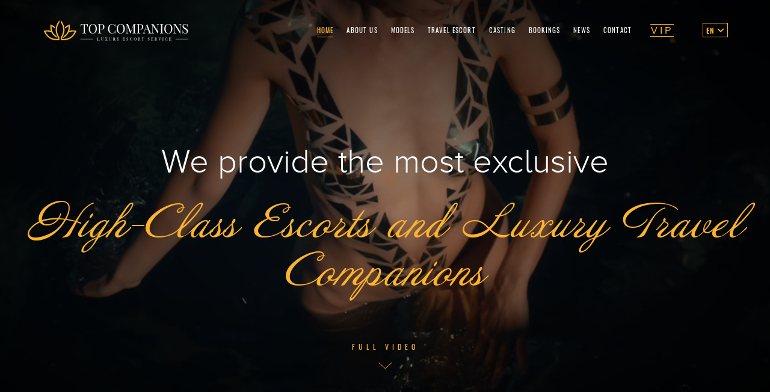

--- FILE ---
content_type: text/html; charset=UTF-8
request_url: https://www.topcompanions.com/
body_size: 37346
content:
<!DOCTYPE html><html lang="en"><head><meta charSet="utf-8"/><meta http-equiv="x-ua-compatible" content="ie=edge"/><meta name="viewport" content="width=device-width, initial-scale=1, shrink-to-fit=no"/><style>
              /* Prevent iOS Safari long-press save/share menu on images */
              img {
                -webkit-touch-callout: none;
                -webkit-user-select: none;
                -khtml-user-select: none;
                -moz-user-select: none;
                -ms-user-select: none;
                user-select: none;
                -webkit-user-drag: none;
                -khtml-user-drag: none;
                -moz-user-drag: none;
                -o-user-drag: none;
                user-drag: none;
                pointer-events: auto;
              }
              
              /* Ensure clickable images remain functional */
              img[onclick],
              a img,
              button img,
              .clickable img,
              [role="button"] img {
                pointer-events: auto;
                cursor: pointer;
              }
              
              /* Additional iOS-specific protection */
              @supports (-webkit-touch-callout: none) {
                img {
                  -webkit-touch-callout: none !important;
                }
              }
            </style><meta name="generator" content="Gatsby 5.8.0"/><meta name="theme-color" content="#ffffff"/><meta data-react-helmet="true" name="description" content="Top Companions is an international high-class escort agency offering luxury escorts, high-end escort dates, VIP travel and girlfriend experience service."/><meta data-react-helmet="true" property="og:title" content="High Class Escort Agency | International Luxury Escorts | Top Companions"/><meta data-react-helmet="true" property="og:description" content="Premier International High-Class Escort Agency: Luxury Companions, High-End Dates, VIP Travel Escorts, and Impeccable Upscale Service."/><meta data-react-helmet="true" property="og:url" content="https://www.topcompanions.com"/><meta data-react-helmet="true" property="og:image" content="https://api-wp.topcompanions.com/wp-content/uploads/2024/09/high-class-escort-service.jpg"/><meta data-react-helmet="true" property="og:type" content="website"/><meta data-react-helmet="true" property="og:site_name" content="Top Companions"/><meta data-react-helmet="true" name="twitter:card" content="summary_large_image"/><meta data-react-helmet="true" name="twitter:title" content="High Class Escort Agency | International Luxury Escorts | Top Companions"/><meta data-react-helmet="true" name="twitter:description" content="Premier International High-Class Escort Agency: Luxury Companions, High-End Dates, VIP Travel Escorts, and Impeccable Upscale Service."/><meta data-react-helmet="true" name="robots" content="index, follow"/><style data-href="/styles.828c7ca4def15b9ac989.css" data-identity="gatsby-global-css">@charset "UTF-8";@font-face{font-display:swap;font-family:Oswald;font-style:normal;font-weight:400;src:url(/static/oswald-regular-4dfb11468086b6644234a249b33b3860.woff2) format("woff2"),url(/static/oswald-regular-6afabf5c45a3c784c0d588c0d851f068.woff) format("woff"),url(/static/oswald-regular-19286529c18bfb11f8021ef09c5b8932.ttf) format("truetype"),url(/static/oswald-regular-c18945c50cb2a032f8f4c89f23561545.svg) format("svg")}@font-face{font-display:swap;font-family:Oswald;font-style:normal;font-weight:600;src:url(/static/oswald-semibold-3a70e63322c601321c1733312836fe9a.woff2) format("woff2"),url(/static/oswald-semibold-51bef50f8d98239ff4979cdfa43c5b7b.woff) format("woff"),url(/static/oswald-semibold-031050adff016954686cbfbc95a9b4c5.ttf) format("truetype"),url(/static/oswald-semibold-98c1b87b8aca4c60e4b72658c8bf36dc.svg) format("svg")}@font-face{font-display:swap;font-family:Oswald;font-style:normal;font-weight:700;src:url(/static/oswald-bold-d58b9296f5d517682c1c13a85b49c3ae.woff2) format("woff2"),url(/static/oswald-bold-5a2b2ee908909ba813a0ab25b9e718ca.woff) format("woff"),url(/static/oswald-bold-4cc74cc05cd5868cc309c7d1a8c70d0b.ttf) format("truetype"),url(/static/oswald-bold-b2e076c14c986cbdc8083395d07eb65a.svg) format("svg")}@font-face{font-display:swap;font-family:Annabelle;font-style:normal;font-weight:400;src:url(/static/annabelle-regular-814b436231a2acc553359f3729c20d94.woff2) format("woff2"),url(/static/annabelle-regular-9df86f9beb6ca7168c9da30d222519f8.woff) format("woff"),url(/static/annabelle-regular-ac3a622104aae97d1961a97039f9e4fa.ttf) format("truetype"),url(/static/annabelle-regular-7031edcc058900d19762cb6b7efebb6c.svg) format("svg")}@font-face{font-display:swap;font-family:proxima-nova;font-style:normal;font-weight:300;src:url(/static/proxima-nova-light-7715e5f788daff5a88bdc3edf4a570cb.woff2) format("woff2"),url(/static/proxima-nova-light-9fc3b12193c43ced000143df4e964319.woff) format("woff")}.slick-slider{-webkit-touch-callout:none;-webkit-tap-highlight-color:transparent;box-sizing:border-box;touch-action:pan-y;-webkit-user-select:none;user-select:none;-khtml-user-select:none}.slick-list,.slick-slider{display:block;position:relative}.slick-list{margin:0;overflow:hidden;padding:0}.slick-list:focus{outline:none}.slick-list.dragging{cursor:pointer;cursor:hand}.slick-slider .slick-list,.slick-slider .slick-track{transform:translateZ(0)}.slick-track{display:block;left:0;margin-left:auto;margin-right:auto;position:relative;top:0}.slick-track:after,.slick-track:before{content:"";display:table}.slick-track:after{clear:both}.slick-loading .slick-track{visibility:hidden}.slick-slide{display:none;float:left;height:100%;min-height:1px}[dir=rtl] .slick-slide{float:right}.slick-slide img{display:block}.slick-slide.slick-loading img{display:none}.slick-slide.dragging img{pointer-events:none}.slick-initialized .slick-slide{display:block}.slick-loading .slick-slide{visibility:hidden}.slick-vertical .slick-slide{border:1px solid transparent;display:block;height:auto}.slick-arrow.slick-hidden{display:none}.react-datepicker__month-read-view--down-arrow,.react-datepicker__month-year-read-view--down-arrow,.react-datepicker__navigation-icon:before,.react-datepicker__year-read-view--down-arrow{border-color:#ccc;border-style:solid;border-width:3px 3px 0 0;content:"";display:block;height:9px;position:absolute;top:6px;width:9px}.react-datepicker-popper[data-placement^=bottom] .react-datepicker__triangle,.react-datepicker-popper[data-placement^=top] .react-datepicker__triangle{margin-left:-4px;position:absolute;width:0}.react-datepicker-popper[data-placement^=bottom] .react-datepicker__triangle:after,.react-datepicker-popper[data-placement^=bottom] .react-datepicker__triangle:before,.react-datepicker-popper[data-placement^=top] .react-datepicker__triangle:after,.react-datepicker-popper[data-placement^=top] .react-datepicker__triangle:before{border:8px solid transparent;box-sizing:content-box;content:"";height:0;left:-8px;position:absolute;width:1px;z-index:-1}.react-datepicker-popper[data-placement^=bottom] .react-datepicker__triangle:before,.react-datepicker-popper[data-placement^=top] .react-datepicker__triangle:before{border-bottom-color:#aeaeae}.react-datepicker-popper[data-placement^=bottom] .react-datepicker__triangle{margin-top:-8px;top:0}.react-datepicker-popper[data-placement^=bottom] .react-datepicker__triangle:after,.react-datepicker-popper[data-placement^=bottom] .react-datepicker__triangle:before{border-bottom-color:#f0f0f0;border-top:none}.react-datepicker-popper[data-placement^=bottom] .react-datepicker__triangle:after{top:0}.react-datepicker-popper[data-placement^=bottom] .react-datepicker__triangle:before{border-bottom-color:#aeaeae;top:-1px}.react-datepicker-popper[data-placement^=top] .react-datepicker__triangle{bottom:0;margin-bottom:-8px}.react-datepicker-popper[data-placement^=top] .react-datepicker__triangle:after,.react-datepicker-popper[data-placement^=top] .react-datepicker__triangle:before{border-bottom:none;border-top-color:#fff}.react-datepicker-popper[data-placement^=top] .react-datepicker__triangle:after{bottom:0}.react-datepicker-popper[data-placement^=top] .react-datepicker__triangle:before{border-top-color:#aeaeae;bottom:-1px}.react-datepicker-wrapper{border:0;display:inline-block;padding:0;width:100%}.react-datepicker{background-color:#fff;border:1px solid #aeaeae;border-radius:.3rem;color:#000;display:inline-block;font-family:Helvetica Neue,helvetica,arial,sans-serif;font-size:.8rem;position:relative}.react-datepicker--time-only .react-datepicker__triangle{left:35px}.react-datepicker--time-only .react-datepicker__time-container{border-left:0}.react-datepicker--time-only .react-datepicker__time,.react-datepicker--time-only .react-datepicker__time-box{border-bottom-left-radius:.3rem;border-bottom-right-radius:.3rem}.react-datepicker__triangle{left:50px;position:absolute}.react-datepicker-popper{z-index:1}.react-datepicker-popper[data-placement^=bottom]{padding-top:10px}.react-datepicker-popper[data-placement=bottom-end] .react-datepicker__triangle,.react-datepicker-popper[data-placement=top-end] .react-datepicker__triangle{left:auto;right:50px}.react-datepicker-popper[data-placement^=top]{padding-bottom:10px}.react-datepicker-popper[data-placement^=right]{padding-left:8px}.react-datepicker-popper[data-placement^=right] .react-datepicker__triangle{left:auto;right:42px}.react-datepicker-popper[data-placement^=left]{padding-right:8px}.react-datepicker-popper[data-placement^=left] .react-datepicker__triangle{left:42px;right:auto}.react-datepicker__header{background-color:#f0f0f0;border-bottom:1px solid #aeaeae;border-top-left-radius:.3rem;padding:8px 0;position:relative;text-align:center}.react-datepicker__header--time{padding-bottom:8px;padding-left:5px;padding-right:5px}.react-datepicker__header--time:not(.react-datepicker__header--time--only){border-top-left-radius:0}.react-datepicker__header:not(.react-datepicker__header--has-time-select){border-top-right-radius:.3rem}.react-datepicker__month-dropdown-container--scroll,.react-datepicker__month-dropdown-container--select,.react-datepicker__month-year-dropdown-container--scroll,.react-datepicker__month-year-dropdown-container--select,.react-datepicker__year-dropdown-container--scroll,.react-datepicker__year-dropdown-container--select{display:inline-block;margin:0 15px}.react-datepicker-time__header,.react-datepicker-year-header,.react-datepicker__current-month{color:#000;font-size:.944rem;font-weight:700;margin-top:0}.react-datepicker-time__header{overflow:hidden;text-overflow:ellipsis;white-space:nowrap}.react-datepicker__navigation{align-items:center;background:none;border:none;cursor:pointer;display:flex;height:32px;justify-content:center;overflow:hidden;padding:0;position:absolute;text-align:center;text-indent:-999em;top:2px;width:32px;z-index:1}.react-datepicker__navigation--previous{left:2px}.react-datepicker__navigation--next{right:2px}.react-datepicker__navigation--next--with-time:not(.react-datepicker__navigation--next--with-today-button){right:85px}.react-datepicker__navigation--years{display:block;margin-left:auto;margin-right:auto;position:relative;top:0}.react-datepicker__navigation--years-previous{top:4px}.react-datepicker__navigation--years-upcoming{top:-4px}.react-datepicker__navigation:hover :before{border-color:#a6a6a6}.react-datepicker__navigation-icon{font-size:20px;position:relative;top:-1px;width:0}.react-datepicker__navigation-icon--next{left:-2px}.react-datepicker__navigation-icon--next:before{left:-7px;transform:rotate(45deg)}.react-datepicker__navigation-icon--previous{right:-2px}.react-datepicker__navigation-icon--previous:before{right:-7px;transform:rotate(225deg)}.react-datepicker__month-container{float:left}.react-datepicker__year{margin:.4rem;text-align:center}.react-datepicker__year-wrapper{display:flex;flex-wrap:wrap;max-width:180px}.react-datepicker__year .react-datepicker__year-text{display:inline-block;margin:2px;width:4rem}.react-datepicker__month{margin:.4rem;text-align:center}.react-datepicker__month .react-datepicker__month-text,.react-datepicker__month .react-datepicker__quarter-text{display:inline-block;margin:2px;width:4rem}.react-datepicker__input-time-container{clear:both;float:left;margin:5px 0 10px 15px;text-align:left;width:100%}.react-datepicker__input-time-container .react-datepicker-time__caption,.react-datepicker__input-time-container .react-datepicker-time__input-container{display:inline-block}.react-datepicker__input-time-container .react-datepicker-time__input-container .react-datepicker-time__input{display:inline-block;margin-left:10px}.react-datepicker__input-time-container .react-datepicker-time__input-container .react-datepicker-time__input input{width:auto}.react-datepicker__input-time-container .react-datepicker-time__input-container .react-datepicker-time__input input[type=time]::-webkit-inner-spin-button,.react-datepicker__input-time-container .react-datepicker-time__input-container .react-datepicker-time__input input[type=time]::-webkit-outer-spin-button{-webkit-appearance:none;margin:0}.react-datepicker__input-time-container .react-datepicker-time__input-container .react-datepicker-time__input input[type=time]{-moz-appearance:textfield}.react-datepicker__input-time-container .react-datepicker-time__input-container .react-datepicker-time__delimiter{display:inline-block;margin-left:5px}.react-datepicker__time-container{border-left:1px solid #aeaeae;float:right;width:85px}.react-datepicker__time-container--with-today-button{border:1px solid #aeaeae;border-radius:.3rem;display:inline;position:absolute;right:-87px;top:0}.react-datepicker__time-container .react-datepicker__time{background:#fff;border-bottom-right-radius:.3rem;position:relative}.react-datepicker__time-container .react-datepicker__time .react-datepicker__time-box{border-bottom-right-radius:.3rem;margin:0 auto;overflow-x:hidden;text-align:center;width:85px}.react-datepicker__time-container .react-datepicker__time .react-datepicker__time-box ul.react-datepicker__time-list{box-sizing:content-box;height:calc(195px + .85rem);list-style:none;margin:0;overflow-y:scroll;padding-left:0;padding-right:0;width:100%}.react-datepicker__time-container .react-datepicker__time .react-datepicker__time-box ul.react-datepicker__time-list li.react-datepicker__time-list-item{height:30px;padding:5px 10px;white-space:nowrap}.react-datepicker__time-container .react-datepicker__time .react-datepicker__time-box ul.react-datepicker__time-list li.react-datepicker__time-list-item:hover{background-color:#f0f0f0;cursor:pointer}.react-datepicker__time-container .react-datepicker__time .react-datepicker__time-box ul.react-datepicker__time-list li.react-datepicker__time-list-item--selected{background-color:#216ba5;color:#fff;font-weight:700}.react-datepicker__time-container .react-datepicker__time .react-datepicker__time-box ul.react-datepicker__time-list li.react-datepicker__time-list-item--selected:hover{background-color:#216ba5}.react-datepicker__time-container .react-datepicker__time .react-datepicker__time-box ul.react-datepicker__time-list li.react-datepicker__time-list-item--disabled{color:#ccc}.react-datepicker__time-container .react-datepicker__time .react-datepicker__time-box ul.react-datepicker__time-list li.react-datepicker__time-list-item--disabled:hover{background-color:transparent;cursor:default}.react-datepicker__week-number{color:#ccc;display:inline-block;line-height:1.7rem;margin:.166rem;text-align:center;width:1.7rem}.react-datepicker__week-number.react-datepicker__week-number--clickable{cursor:pointer}.react-datepicker__week-number.react-datepicker__week-number--clickable:hover{background-color:#f0f0f0;border-radius:.3rem}.react-datepicker__day-names,.react-datepicker__week{white-space:nowrap}.react-datepicker__day-names{margin-bottom:-8px}.react-datepicker__day,.react-datepicker__day-name,.react-datepicker__time-name{color:#000;display:inline-block;line-height:1.7rem;margin:.166rem;text-align:center;width:1.7rem}.react-datepicker__month--in-range,.react-datepicker__month--in-selecting-range,.react-datepicker__month--selected,.react-datepicker__quarter--in-range,.react-datepicker__quarter--in-selecting-range,.react-datepicker__quarter--selected{background-color:#216ba5;border-radius:.3rem;color:#fff}.react-datepicker__month--in-range:hover,.react-datepicker__month--in-selecting-range:hover,.react-datepicker__month--selected:hover,.react-datepicker__quarter--in-range:hover,.react-datepicker__quarter--in-selecting-range:hover,.react-datepicker__quarter--selected:hover{background-color:#1d5d90}.react-datepicker__month--disabled,.react-datepicker__quarter--disabled{color:#ccc;pointer-events:none}.react-datepicker__month--disabled:hover,.react-datepicker__quarter--disabled:hover{background-color:transparent;cursor:default}.react-datepicker__day,.react-datepicker__month-text,.react-datepicker__quarter-text,.react-datepicker__year-text{cursor:pointer}.react-datepicker__day:hover,.react-datepicker__month-text:hover,.react-datepicker__quarter-text:hover,.react-datepicker__year-text:hover{background-color:#f0f0f0;border-radius:.3rem}.react-datepicker__day--today,.react-datepicker__month-text--today,.react-datepicker__quarter-text--today,.react-datepicker__year-text--today{font-weight:700}.react-datepicker__day--highlighted,.react-datepicker__month-text--highlighted,.react-datepicker__quarter-text--highlighted,.react-datepicker__year-text--highlighted{background-color:#3dcc4a;border-radius:.3rem;color:#fff}.react-datepicker__day--highlighted:hover,.react-datepicker__month-text--highlighted:hover,.react-datepicker__quarter-text--highlighted:hover,.react-datepicker__year-text--highlighted:hover{background-color:#32be3f}.react-datepicker__day--highlighted-custom-1,.react-datepicker__month-text--highlighted-custom-1,.react-datepicker__quarter-text--highlighted-custom-1,.react-datepicker__year-text--highlighted-custom-1{color:#f0f}.react-datepicker__day--highlighted-custom-2,.react-datepicker__month-text--highlighted-custom-2,.react-datepicker__quarter-text--highlighted-custom-2,.react-datepicker__year-text--highlighted-custom-2{color:green}.react-datepicker__day--in-range,.react-datepicker__day--in-selecting-range,.react-datepicker__day--selected,.react-datepicker__month-text--in-range,.react-datepicker__month-text--in-selecting-range,.react-datepicker__month-text--selected,.react-datepicker__quarter-text--in-range,.react-datepicker__quarter-text--in-selecting-range,.react-datepicker__quarter-text--selected,.react-datepicker__year-text--in-range,.react-datepicker__year-text--in-selecting-range,.react-datepicker__year-text--selected{background-color:#216ba5;border-radius:.3rem;color:#fff}.react-datepicker__day--in-range:hover,.react-datepicker__day--in-selecting-range:hover,.react-datepicker__day--selected:hover,.react-datepicker__month-text--in-range:hover,.react-datepicker__month-text--in-selecting-range:hover,.react-datepicker__month-text--selected:hover,.react-datepicker__quarter-text--in-range:hover,.react-datepicker__quarter-text--in-selecting-range:hover,.react-datepicker__quarter-text--selected:hover,.react-datepicker__year-text--in-range:hover,.react-datepicker__year-text--in-selecting-range:hover,.react-datepicker__year-text--selected:hover{background-color:#1d5d90}.react-datepicker__day--keyboard-selected,.react-datepicker__month-text--keyboard-selected,.react-datepicker__quarter-text--keyboard-selected,.react-datepicker__year-text--keyboard-selected{background-color:#bad9f1;border-radius:.3rem;color:#000}.react-datepicker__day--keyboard-selected:hover,.react-datepicker__month-text--keyboard-selected:hover,.react-datepicker__quarter-text--keyboard-selected:hover,.react-datepicker__year-text--keyboard-selected:hover{background-color:#1d5d90}.react-datepicker__day--in-selecting-range:not(.react-datepicker__day--in-range,.react-datepicker__month-text--in-range,.react-datepicker__quarter-text--in-range,.react-datepicker__year-text--in-range),.react-datepicker__month-text--in-selecting-range:not(.react-datepicker__day--in-range,.react-datepicker__month-text--in-range,.react-datepicker__quarter-text--in-range,.react-datepicker__year-text--in-range),.react-datepicker__quarter-text--in-selecting-range:not(.react-datepicker__day--in-range,.react-datepicker__month-text--in-range,.react-datepicker__quarter-text--in-range,.react-datepicker__year-text--in-range),.react-datepicker__year-text--in-selecting-range:not(.react-datepicker__day--in-range,.react-datepicker__month-text--in-range,.react-datepicker__quarter-text--in-range,.react-datepicker__year-text--in-range){background-color:rgba(33,107,165,.5)}.react-datepicker__month--selecting-range .react-datepicker__day--in-range:not(.react-datepicker__day--in-selecting-range,.react-datepicker__month-text--in-selecting-range,.react-datepicker__quarter-text--in-selecting-range,.react-datepicker__year-text--in-selecting-range),.react-datepicker__month--selecting-range .react-datepicker__month-text--in-range:not(.react-datepicker__day--in-selecting-range,.react-datepicker__month-text--in-selecting-range,.react-datepicker__quarter-text--in-selecting-range,.react-datepicker__year-text--in-selecting-range),.react-datepicker__month--selecting-range .react-datepicker__quarter-text--in-range:not(.react-datepicker__day--in-selecting-range,.react-datepicker__month-text--in-selecting-range,.react-datepicker__quarter-text--in-selecting-range,.react-datepicker__year-text--in-selecting-range),.react-datepicker__month--selecting-range .react-datepicker__year-text--in-range:not(.react-datepicker__day--in-selecting-range,.react-datepicker__month-text--in-selecting-range,.react-datepicker__quarter-text--in-selecting-range,.react-datepicker__year-text--in-selecting-range){background-color:#f0f0f0;color:#000}.react-datepicker__day--disabled,.react-datepicker__month-text--disabled,.react-datepicker__quarter-text--disabled,.react-datepicker__year-text--disabled{color:#ccc;cursor:default}.react-datepicker__day--disabled:hover,.react-datepicker__month-text--disabled:hover,.react-datepicker__quarter-text--disabled:hover,.react-datepicker__year-text--disabled:hover{background-color:transparent}.react-datepicker__month-text.react-datepicker__month--in-range:hover,.react-datepicker__month-text.react-datepicker__month--selected:hover,.react-datepicker__month-text.react-datepicker__quarter--in-range:hover,.react-datepicker__month-text.react-datepicker__quarter--selected:hover,.react-datepicker__quarter-text.react-datepicker__month--in-range:hover,.react-datepicker__quarter-text.react-datepicker__month--selected:hover,.react-datepicker__quarter-text.react-datepicker__quarter--in-range:hover,.react-datepicker__quarter-text.react-datepicker__quarter--selected:hover{background-color:#216ba5}.react-datepicker__month-text:hover,.react-datepicker__quarter-text:hover{background-color:#f0f0f0}.react-datepicker__input-container{display:inline-block;position:relative;width:100%}.react-datepicker__month-read-view,.react-datepicker__month-year-read-view,.react-datepicker__year-read-view{border:1px solid transparent;border-radius:.3rem;position:relative}.react-datepicker__month-read-view:hover,.react-datepicker__month-year-read-view:hover,.react-datepicker__year-read-view:hover{cursor:pointer}.react-datepicker__month-read-view:hover .react-datepicker__month-read-view--down-arrow,.react-datepicker__month-read-view:hover .react-datepicker__year-read-view--down-arrow,.react-datepicker__month-year-read-view:hover .react-datepicker__month-read-view--down-arrow,.react-datepicker__month-year-read-view:hover .react-datepicker__year-read-view--down-arrow,.react-datepicker__year-read-view:hover .react-datepicker__month-read-view--down-arrow,.react-datepicker__year-read-view:hover .react-datepicker__year-read-view--down-arrow{border-top-color:#b3b3b3}.react-datepicker__month-read-view--down-arrow,.react-datepicker__month-year-read-view--down-arrow,.react-datepicker__year-read-view--down-arrow{right:-16px;top:0;transform:rotate(135deg)}.react-datepicker__month-dropdown,.react-datepicker__month-year-dropdown,.react-datepicker__year-dropdown{background-color:#f0f0f0;border:1px solid #aeaeae;border-radius:.3rem;left:25%;position:absolute;text-align:center;top:30px;width:50%;z-index:1}.react-datepicker__month-dropdown:hover,.react-datepicker__month-year-dropdown:hover,.react-datepicker__year-dropdown:hover{cursor:pointer}.react-datepicker__month-dropdown--scrollable,.react-datepicker__month-year-dropdown--scrollable,.react-datepicker__year-dropdown--scrollable{height:150px;overflow-y:scroll}.react-datepicker__month-option,.react-datepicker__month-year-option,.react-datepicker__year-option{display:block;line-height:20px;margin-left:auto;margin-right:auto;width:100%}.react-datepicker__month-option:first-of-type,.react-datepicker__month-year-option:first-of-type,.react-datepicker__year-option:first-of-type{border-top-left-radius:.3rem;border-top-right-radius:.3rem}.react-datepicker__month-option:last-of-type,.react-datepicker__month-year-option:last-of-type,.react-datepicker__year-option:last-of-type{border-bottom-left-radius:.3rem;border-bottom-right-radius:.3rem;-webkit-user-select:none;user-select:none}.react-datepicker__month-option:hover,.react-datepicker__month-year-option:hover,.react-datepicker__year-option:hover{background-color:#ccc}.react-datepicker__month-option:hover .react-datepicker__navigation--years-upcoming,.react-datepicker__month-year-option:hover .react-datepicker__navigation--years-upcoming,.react-datepicker__year-option:hover .react-datepicker__navigation--years-upcoming{border-bottom-color:#b3b3b3}.react-datepicker__month-option:hover .react-datepicker__navigation--years-previous,.react-datepicker__month-year-option:hover .react-datepicker__navigation--years-previous,.react-datepicker__year-option:hover .react-datepicker__navigation--years-previous{border-top-color:#b3b3b3}.react-datepicker__month-option--selected,.react-datepicker__month-year-option--selected,.react-datepicker__year-option--selected{left:15px;position:absolute}.react-datepicker__close-icon{background-color:transparent;border:0;cursor:pointer;display:table-cell;height:100%;outline:0;padding:0 6px 0 0;position:absolute;right:0;top:0;vertical-align:middle}.react-datepicker__close-icon:after{background-color:#216ba5;border-radius:50%;color:#fff;content:"×";cursor:pointer;display:table-cell;font-size:12px;height:16px;line-height:1;padding:2px;text-align:center;vertical-align:middle;width:16px}.react-datepicker__today-button{background:#f0f0f0;border-top:1px solid #aeaeae;clear:left;cursor:pointer;font-weight:700;padding:5px 0;text-align:center}.react-datepicker__portal{align-items:center;background-color:rgba(0,0,0,.8);display:flex;height:100vh;justify-content:center;left:0;position:fixed;top:0;width:100vw;z-index:2147483647}.react-datepicker__portal .react-datepicker__day,.react-datepicker__portal .react-datepicker__day-name,.react-datepicker__portal .react-datepicker__time-name{line-height:3rem;width:3rem}@media (max-height:550px),(max-width:400px){.react-datepicker__portal .react-datepicker__day,.react-datepicker__portal .react-datepicker__day-name,.react-datepicker__portal .react-datepicker__time-name{line-height:2rem;width:2rem}}.react-datepicker__portal .react-datepicker-time__header,.react-datepicker__portal .react-datepicker__current-month{font-size:1.44rem}.react-datepicker__children-container{height:auto;margin:.4rem;padding-left:.2rem;padding-right:.2rem;width:13.8rem}.react-datepicker__aria-live{border:0;clip-path:circle(0);height:1px;margin:-1px;overflow:hidden;padding:0;position:absolute;white-space:nowrap;width:1px}</style><link rel="icon" href="/favicon-32x32.png?v=34b1ae107352a7c4962a0525e54bcabc" type="image/png"/><link rel="manifest" href="/manifest.webmanifest" crossorigin="anonymous"/><link rel="apple-touch-icon" sizes="48x48" href="/icons/icon-48x48.png?v=34b1ae107352a7c4962a0525e54bcabc"/><link rel="apple-touch-icon" sizes="72x72" href="/icons/icon-72x72.png?v=34b1ae107352a7c4962a0525e54bcabc"/><link rel="apple-touch-icon" sizes="96x96" href="/icons/icon-96x96.png?v=34b1ae107352a7c4962a0525e54bcabc"/><link rel="apple-touch-icon" sizes="144x144" href="/icons/icon-144x144.png?v=34b1ae107352a7c4962a0525e54bcabc"/><link rel="apple-touch-icon" sizes="192x192" href="/icons/icon-192x192.png?v=34b1ae107352a7c4962a0525e54bcabc"/><link rel="apple-touch-icon" sizes="256x256" href="/icons/icon-256x256.png?v=34b1ae107352a7c4962a0525e54bcabc"/><link rel="apple-touch-icon" sizes="384x384" href="/icons/icon-384x384.png?v=34b1ae107352a7c4962a0525e54bcabc"/><link rel="apple-touch-icon" sizes="512x512" href="/icons/icon-512x512.png?v=34b1ae107352a7c4962a0525e54bcabc"/><link as="font" href="/static/oswald-regular-4dfb11468086b6644234a249b33b3860.woff2" rel="preload" crossorigin="anonymous"/><link as="font" href="/static/proxima-nova-light-7715e5f788daff5a88bdc3edf4a570cb.woff2" rel="preload" crossorigin="anonymous"/><link as="font" href="/static/annabelle-regular-814b436231a2acc553359f3729c20d94.woff2" rel="preload" crossorigin="anonymous"/><link as="font" href="/static/oswald-bold-d58b9296f5d517682c1c13a85b49c3ae.woff2" rel="preload" crossorigin="anonymous"/><title data-react-helmet="true">High Class Escort Agency | International Luxury Escorts | Top Companions</title><link data-react-helmet="true" rel="canonical" href="https://www.topcompanions.com"/><link data-react-helmet="true" rel="alternate" hrefLang="en" href="https://www.topcompanions.com"/><link data-react-helmet="true" rel="alternate" hrefLang="es" href="https://es.topcompanions.com"/><link data-react-helmet="true" rel="alternate" hrefLang="fr" href="https://fr.topcompanions.com"/><link data-react-helmet="true" rel="alternate" hrefLang="nl" href="https://nl.topcompanions.com"/><link data-react-helmet="true" rel="alternate" hrefLang="pt" href="https://pt.topcompanions.com"/><link data-react-helmet="true" rel="alternate" hrefLang="x-default" href="https://www.topcompanions.com"/><script data-react-helmet="true" type="application/ld+json">{"@context":"https://schema.org","@graph":[{"@type":"Organization","name":"Top Companions","description":"Top Companions is a premier international high-class escort agency specializing in luxury companion services for discerning gentlemen and couples. We offer exclusive high-end experiences, including VIP travel escorts and the ultimate girlfriend experience (GFE), tailored to your personal preferences. Our companions are carefully selected for their elegance, charm, and professionalism, ensuring every engagement is conducted with the utmost discretion and confidentiality. Whether for social events, travel, or intimate encounters, Top Companions provides unparalleled luxury and companionship worldwide.","url":"https://www.topcompanions.com","logo":{"@type":"ImageObject","url":"https://www.topcompanions.com/logo.png","description":"Top Companions Logo"},"contactPoint":{"@type":"ContactPoint","telephone":"+32 471 37 48 28","contactType":"Customer Service","availableLanguage":["English","French","Dutch","Spanish","Portuguese"],"email":"info@topcompanions.com"}},{"@type":"Service","serviceType":["Luxury Escort Companion Services","VIP Travel Escort Services","Girlfriend Experience (GFE)"],"provider":{"@type":"Organization","name":"Top Companions"},"areaServed":{"@type":"Place","name":"Worldwide"}}]}</script><style data-styled="" data-styled-version="5.3.6">.evUdiK{display:-webkit-box;display:-webkit-flex;display:-ms-flexbox;display:flex;-webkit-align-items:center;-webkit-box-align:center;-ms-flex-align:center;align-items:center;-webkit-box-pack:center;-webkit-justify-content:center;-ms-flex-pack:center;justify-content:center;-webkit-flex-shrink:0;-ms-flex-negative:0;flex-shrink:0;width:100%;}/*!sc*/
.evUdiK svg{width:6.2615em;height:1em;font-size:1rem;fill:currentColor;}/*!sc*/
.iptNM{display:-webkit-box;display:-webkit-flex;display:-ms-flexbox;display:flex;-webkit-align-items:center;-webkit-box-align:center;-ms-flex-align:center;align-items:center;-webkit-box-pack:center;-webkit-justify-content:center;-ms-flex-pack:center;justify-content:center;-webkit-flex-shrink:0;-ms-flex-negative:0;flex-shrink:0;width:100%;}/*!sc*/
.iptNM svg{width:1.375em;height:1em;font-size:1rem;fill:currentColor;}/*!sc*/
.gGFCmV{display:-webkit-box;display:-webkit-flex;display:-ms-flexbox;display:flex;-webkit-align-items:center;-webkit-box-align:center;-ms-flex-align:center;align-items:center;-webkit-box-pack:center;-webkit-justify-content:center;-ms-flex-pack:center;justify-content:center;-webkit-flex-shrink:0;-ms-flex-negative:0;flex-shrink:0;width:100%;}/*!sc*/
.gGFCmV svg{width:1.5845em;height:1em;font-size:1rem;fill:currentColor;}/*!sc*/
data-styled.g1[id="mixins__IconWrapper-sc-1ycjc5g-0"]{content:"evUdiK,iptNM,gGFCmV,"}/*!sc*/
html,body,div,span,applet,object,iframe,h1,h2,h3,h4,h5,h6,p,blockquote,pre,a,abbr,acronym,address,big,cite,code,del,dfn,em,img,ins,kbd,q,s,samp,small,strike,strong,sub,sup,tt,var,b,u,i,center,dl,dt,dd,ol,ul,li,fieldset,form,label,legend,table,caption,tbody,tfoot,thead,tr,th,td,article,aside,canvas,details,embed,figure,figcaption,footer,header,hgroup,main,menu,nav,output,ruby,section,summary,time,mark,audio,video{margin:0;padding:0;border:0;font-size:100%;font:inherit;vertical-align:baseline;}/*!sc*/
article,aside,details,figcaption,figure,footer,header,hgroup,main,menu,nav,section{display:block;}/*!sc*/
*[hidden]{display:none;}/*!sc*/
body{line-height:1;}/*!sc*/
ol,ul{list-style:none;}/*!sc*/
blockquote,q{quotes:none;}/*!sc*/
blockquote:before,blockquote:after,q:before,q:after{content:'';content:none;}/*!sc*/
table{border-collapse:collapse;border-spacing:0;}/*!sc*/
html{box-sizing:border-box;}/*!sc*/
*,*:before,*:after{box-sizing:inherit;}/*!sc*/
a{-webkit-text-decoration:none;text-decoration:none;color:inherit;}/*!sc*/
button{border:none;margin:0;padding:0;width:auto;overflow:visible;background:transparent;color:inherit;font:inherit;text-align:inherit;outline:none;line-height:inherit;-webkit-appearance:none;}/*!sc*/
*,*:before,*:after{-webkit-font-smoothing:antialiased;-moz-osx-font-smoothing:grayscale;}/*!sc*/
*,*:before,*:after{-webkit-user-select:none;-moz-user-select:none;-ms-user-select:none;user-select:none;}/*!sc*/
p,h1,h2,h3,h4,h5,h6,blockquote,pre,ul,ol,li,table,tr,th,td,input,textarea{-webkit-user-select:text;-moz-user-select:text;-ms-user-select:text;user-select:text;}/*!sc*/
html{font-size:16px;}/*!sc*/
body{font-family:'Georgia',sans-serif;line-height:1.45;color:#000;font-weight:400;}/*!sc*/
p,h1,h2,h3,h4,h5,h6,blockquote,pre,ul,ol,li{-webkit-user-select:none;-moz-user-select:none;-ms-user-select:none;user-select:none;}/*!sc*/
iframe,img{display:block;max-width:100%;}/*!sc*/
body.ReactModal__Body--open{overflow:hidden;}/*!sc*/
.ReactModalPortal{position:relative;z-index:100;}/*!sc*/
.CookieConsent{-webkit-flex-wrap:nowrap !important;-ms-flex-wrap:nowrap !important;flex-wrap:nowrap !important;-webkit-align-items:center !important;-webkit-box-align:center !important;-ms-flex-align:center !important;align-items:center !important;-webkit-box-pack:center !important;-webkit-justify-content:center !important;-ms-flex-pack:center !important;justify-content:center !important;background:#000 !important;font-family:'Georgia',sans-serif;}/*!sc*/
.CookieConsent > div:first-child{-webkit-flex:unset !important;-ms-flex:unset !important;flex:unset !important;width:auto !important;}/*!sc*/
.CookieConsent > div:nth-child(2){-webkit-flex-shrink:0;-ms-flex-negative:0;flex-shrink:0;}/*!sc*/
.CookieConsent a{-webkit-transition:all 270ms ease-in-out;transition:all 270ms ease-in-out;background-image:linear-gradient(currentColor,currentColor);background-position:0% 100%;background-repeat:no-repeat;-webkit-transition:background-size 0.3s;transition:background-size 0.3s;background-size:100% 1px;-webkit-transition:background-size 270ms ease-in-out;transition:background-size 270ms ease-in-out;}/*!sc*/
.CookieConsent a:hover{background-size:0% 1px;}/*!sc*/
@media screen and (-ms-high-contrast:active),(-ms-high-contrast:none){.CookieConsent a:hover{background:none;}}/*!sc*/
.CookieConsent button{background:#FCB42F !important;border:1px solid #FCB42F !important;color:#000 !important;display:-webkit-inline-box;display:-webkit-inline-flex;display:-ms-inline-flexbox;display:inline-flex;-webkit-align-items:center;-webkit-box-align:center;-ms-flex-align:center;align-items:center;-webkit-box-pack:center;-webkit-justify-content:center;-ms-flex-pack:center;justify-content:center;-webkit-flex-shrink:0;-ms-flex-negative:0;flex-shrink:0;padding:0.5rem 2rem !important;min-height:2.5rem;font-size:0.875rem;font-weight:700;-webkit-transition:all 270ms ease-in-out;transition:all 270ms ease-in-out;cursor:pointer;}/*!sc*/
.CookieConsent button:hover{background:#000 !important;color:#FCB42F !important;}/*!sc*/
.wp-block-heading{color:rgb(252,180,47);margin-bottom:1.5rem;-webkit-letter-spacing:0.64px;-moz-letter-spacing:0.64px;-ms-letter-spacing:0.64px;letter-spacing:0.64px;font-size:1.75rem;font-family:Oswald,sans-serif;margin-top:1.5rem;}/*!sc*/
@media screen and (min-width:1024px){.wp-block-heading{margin-top:2.5rem;}}/*!sc*/
data-styled.g2[id="sc-global-dvTgff1"]{content:"sc-global-dvTgff1,"}/*!sc*/
.hescRr{width:100%;margin:0 auto;padding-left:1.875rem;padding-right:1.875rem;max-width:1200px;}/*!sc*/
.bFEFpa{width:100%;margin:0 auto;padding-left:1.875rem;padding-right:1.875rem;max-width:1200px;padding-left:0;padding-right:0;max-width:100%;}/*!sc*/
.bfXALF{width:100%;margin:0 auto;padding-left:1.875rem;padding-right:1.875rem;max-width:1200px;padding-left:0;padding-right:0;}/*!sc*/
@media screen and (min-width:768px){.bfXALF{padding-left:1.875rem;padding-right:1.875rem;}}/*!sc*/
data-styled.g3[id="Inner-sc-5ownsp-0"]{content:"hescRr,bFEFpa,bfXALF,"}/*!sc*/
.cEhvFD{padding:0.25rem 0 0.25rem 2.5rem;z-index:2;}/*!sc*/
@media (min-width:1050px){.cEhvFD{width:11.875rem;padding:0.25rem 1.25rem;background:rgba(255,255,255,0.1);border:1px solid rgba(255,255,255,0.5);-webkit-transition:all 270ms ease-in-out;transition:all 270ms ease-in-out;}}/*!sc*/
data-styled.g4[id="styles__StyledSubMenu-sc-do7juh-0"]{content:"cEhvFD,"}/*!sc*/
.lctcqh:not(:last-child){border-bottom:1px solid rgba(255,255,255,0.1);}/*!sc*/
@media (min-width:1050px){.lctcqh:not(:last-child){border-bottom-color:rgba(255,255,255,0.5);}}/*!sc*/
data-styled.g5[id="styles__StyledSubMenuItem-sc-do7juh-1"]{content:"lctcqh,"}/*!sc*/
.iOjMAQ{display:block;font-size:0.875rem;-webkit-letter-spacing:0.3px;-moz-letter-spacing:0.3px;-ms-letter-spacing:0.3px;letter-spacing:0.3px;font-family:'Oswald',sans-serif;padding:0.875rem 0.125rem;-webkit-transition:all 270ms ease-in-out;transition:all 270ms ease-in-out;}/*!sc*/
.iOjMAQ:hover{color:#FCB42F;}/*!sc*/
.iOjMAQ.active{color:#FCB42F;}/*!sc*/
data-styled.g6[id="styles__StyledSubMenuLink-sc-do7juh-2"]{content:"iOjMAQ,"}/*!sc*/
.fTwzaS .st0{fill:#FCB42F;}/*!sc*/
data-styled.g7[id="styles__StyledLogoIcon-sc-18x1qac-0"]{content:"fTwzaS,"}/*!sc*/
.ddSxqt{display:-webkit-box;display:-webkit-flex;display:-ms-flexbox;display:flex;-webkit-align-items:flex-start;-webkit-box-align:flex-start;-ms-flex-align:flex-start;align-items:flex-start;color:#FFF;}/*!sc*/
.ddSxqt svg{-webkit-transition:all 270ms ease-in-out;transition:all 270ms ease-in-out;}/*!sc*/
.ddSxqt svg{font-size:2.05rem;}/*!sc*/
@media (min-width:768px) and (min-width:1024px){.ddSxqt svg{font-size:1.75rem;}}/*!sc*/
@media (min-width:1050px){.ddSxqt svg{font-size:2.45rem;}}/*!sc*/
@media (min-width:1440px){.ddSxqt svg{font-size:2.95rem;}}/*!sc*/
.fenmLK{display:-webkit-box;display:-webkit-flex;display:-ms-flexbox;display:flex;-webkit-align-items:flex-start;-webkit-box-align:flex-start;-ms-flex-align:flex-start;align-items:flex-start;color:#FFF;color:#231F20;}/*!sc*/
.fenmLK svg{-webkit-transition:all 270ms ease-in-out;transition:all 270ms ease-in-out;}/*!sc*/
.fenmLK svg{font-size:2.05rem;}/*!sc*/
@media (min-width:768px) and (min-width:1024px){.fenmLK svg{font-size:1.75rem;}}/*!sc*/
@media (min-width:1050px){.fenmLK svg{font-size:2.45rem;}}/*!sc*/
@media (min-width:1440px){.fenmLK svg{font-size:2.95rem;}}/*!sc*/
data-styled.g8[id="styles__StyledLogoWrapper-sc-18x1qac-1"]{content:"ddSxqt,fenmLK,"}/*!sc*/
.cYhqkX{display:-webkit-box;display:-webkit-flex;display:-ms-flexbox;display:flex;}/*!sc*/
data-styled.g9[id="styles__StyledLogo-sc-18x1qac-2"]{content:"cYhqkX,"}/*!sc*/
.jvFkEG{position:absolute;left:-10000px;top:auto;width:1px;height:1px;overflow:hidden;}/*!sc*/
data-styled.g10[id="styles__StyledLogoLabel-sc-18x1qac-3"]{content:"jvFkEG,"}/*!sc*/
.kxKnMe{position:absolute;top:0;left:0;width:100%;z-index:100;-webkit-transform:translateZ(0);-ms-transform:translateZ(0);transform:translateZ(0);color:#FFF;-webkit-transition:all 270ms ease-in-out;transition:all 270ms ease-in-out;position:fixed;}/*!sc*/
@media (min-width:1050px){}/*!sc*/
data-styled.g11[id="styles__StyledHeader-sc-1oajht0-0"]{content:"kxKnMe,"}/*!sc*/
.eppQIf{display:-webkit-box;display:-webkit-flex;display:-ms-flexbox;display:flex;-webkit-align-items:center;-webkit-box-align:center;-ms-flex-align:center;align-items:center;-webkit-box-pack:justify;-webkit-justify-content:space-between;-ms-flex-pack:justify;justify-content:space-between;padding-top:1.375rem;padding-bottom:1.375rem;height:4.875rem;}/*!sc*/
@media (min-width:1050px){.eppQIf{height:6.25rem;}}/*!sc*/
data-styled.g12[id="styles__StyledHeaderInner-sc-1oajht0-1"]{content:"eppQIf,"}/*!sc*/
.jWbjCn{position:relative;z-index:100;margin-left:-0.5rem;}/*!sc*/
@media (min-width:1050px){.jWbjCn{margin-left:0;}}/*!sc*/
data-styled.g13[id="styles__StyledHeaderLogo-sc-1oajht0-2"]{content:"jWbjCn,"}/*!sc*/
.fzcvli{display:-webkit-box;display:-webkit-flex;display:-ms-flexbox;display:flex;-webkit-align-items:center;-webkit-box-align:center;-ms-flex-align:center;align-items:center;}/*!sc*/
@media (min-width:1050px){.fzcvli{margin-left:2rem;}}/*!sc*/
data-styled.g14[id="styles__StyledHeaderMain-sc-1oajht0-3"]{content:"fzcvli,"}/*!sc*/
.jYXOAN{position:relative;border:1px solid #FCB42F;display:-webkit-box;display:-webkit-flex;display:-ms-flexbox;display:flex;-webkit-align-items:center;-webkit-box-align:center;-ms-flex-align:center;align-items:center;padding:2px 5px;-webkit-box-pack:justify;-webkit-justify-content:space-between;-ms-flex-pack:justify;justify-content:space-between;margin-left:3rem;background:#000;min-width:42px;height:24px;cursor:pointer;}/*!sc*/
.jYXOAN img{width:18px;height:18px;border:0.5px solid #FCB42F;border-radius:50%;object-fit:cover;}/*!sc*/
.jYXOAN h3{font-size:12px;font-weight:600;color:#FCB42F;font-family:'Oswald',sans-serif;-webkit-letter-spacing:1.16px;-moz-letter-spacing:1.16px;-ms-letter-spacing:1.16px;letter-spacing:1.16px;}/*!sc*/
.jYXOAN svg{width:12px;}/*!sc*/
@media (max-width:1049px){.jYXOAN{margin-left:3rem;border:none;-webkit-box-pack:center;-webkit-justify-content:center;-ms-flex-pack:center;justify-content:center;padding:5px 10px;width:0px;min-width:0px;margin-top:20px;}.jYXOAN h3{font-size:16px;font-weight:400;}.jYXOAN ul{padding-left:1rem;gap:1rem;}.jYXOAN ul h3{color:white;font-size:16px;font-weight:400;}.jYXOAN ul h3:hover,.jYXOAN ul h3:focus{color:#FCB42F;}}/*!sc*/
data-styled.g15[id="styles__StyleLanguageDropdown-sc-1oajht0-4"]{content:"jYXOAN,"}/*!sc*/
.kCTSYA{display:-webkit-box;display:-webkit-flex;display:-ms-flexbox;display:flex;-webkit-transition:500ms cubic-bezier(0.19,1,0.22,1) 170ms;transition:500ms cubic-bezier(0.19,1,0.22,1) 170ms;z-index:2;}/*!sc*/
@media (max-width:1049px){.kCTSYA{position:fixed;top:0;left:-100vw;width:100%;height:100vh;overflow:hidden;visibility:hidden;opacity:0;-webkit-transform:translateX(0);-ms-transform:translateX(0);transform:translateX(0);background:#000;}}/*!sc*/
@media (min-width:1050px){.kCTSYA{-webkit-transition:none;transition:none;-webkit-box-pack:center;-webkit-justify-content:center;-ms-flex-pack:center;justify-content:center;}}/*!sc*/
data-styled.g18[id="styles__StyledHeaderNav-sc-1oajht0-7"]{content:"kCTSYA,"}/*!sc*/
.cxFbmg{position:relative;top:auto;left:0;right:0;opacity:0;overflow:hidden;pointer-events:none;max-height:0;}/*!sc*/
@media (min-width:1050px){.cxFbmg{position:absolute;top:100%;left:50%;right:auto;padding-top:1rem;-webkit-transform:translateX(-50%);-ms-transform:translateX(-50%);transform:translateX(-50%);-webkit-transition:370ms cubic-bezier(0.7,0,0,1);transition:370ms cubic-bezier(0.7,0,0,1);}}/*!sc*/
data-styled.g19[id="styles__StyledMainNavSubMenu-sc-f0fl8b-0"]{content:"cxFbmg,"}/*!sc*/
.fohmHf{width:100%;-webkit-align-items:center;-webkit-box-align:center;-ms-flex-align:center;align-items:center;}/*!sc*/
@media (max-width:1049px){.fohmHf{margin-top:6rem;margin-bottom:7rem;max-height:calc(100vh - 13rem);overflow-y:auto;}}/*!sc*/
@media (min-width:1050px){.fohmHf{display:-webkit-box;display:-webkit-flex;display:-ms-flexbox;display:flex;-webkit-flex-direction:row;-ms-flex-direction:row;flex-direction:row;}}/*!sc*/
data-styled.g20[id="styles__StyledMainNav-sc-f0fl8b-1"]{content:"fohmHf,"}/*!sc*/
.ekAzrC{display:-webkit-box;display:-webkit-flex;display:-ms-flexbox;display:flex;-webkit-flex-direction:column;-ms-flex-direction:column;flex-direction:column;width:100%;}/*!sc*/
@media (min-width:1050px){.ekAzrC{-webkit-align-items:center;-webkit-box-align:center;-ms-flex-align:center;align-items:center;-webkit-flex-direction:row;-ms-flex-direction:row;flex-direction:row;}}/*!sc*/
data-styled.g21[id="styles__StyledMainNavList-sc-f0fl8b-2"]{content:"ekAzrC,"}/*!sc*/
.kuztRp{display:-webkit-box;display:-webkit-flex;display:-ms-flexbox;display:flex;text-align:center;font-size:1.25rem;-webkit-letter-spacing:1.16px;-moz-letter-spacing:1.16px;-ms-letter-spacing:1.16px;letter-spacing:1.16px;font-family:'Oswald',sans-serif;color:#FFF;padding:0.6875rem 1.875rem;-webkit-transition:background-size 0.27s ease-in-out,color 0.27s ease-in-out;transition:background-size 0.27s ease-in-out,color 0.27s ease-in-out;}/*!sc*/
.kuztRp:hover{color:#FCB42F;}/*!sc*/
.kuztRp.active{color:#FCB42F;}/*!sc*/
@media (min-width:1050px){.kuztRp{font-size:0.875rem;padding:0.25rem 0;text-transform:uppercase;color:currentColor;}.kuztRp::before{content:"";display:block;position:absolute;background:currentColor;-webkit-transform:scaleX(0);-ms-transform:scaleX(0);transform:scaleX(0);-webkit-transform-origin:0 50%;-ms-transform-origin:0 50%;transform-origin:0 50%;width:100%;height:0.0625rem;bottom:0;left:0;-webkit-transition:-webkit-transform 270ms ease-in-out;-webkit-transition:transform 270ms ease-in-out;transition:transform 270ms ease-in-out;}.kuztRp.active::before,.kuztRp:hover::before{-webkit-transform:scaleX(1);-ms-transform:scaleX(1);transform:scaleX(1);}}/*!sc*/
@media (min-width:1024px){.kuztRp{font-size:0.715rem;}}/*!sc*/
@media (min-width:1440px){.kuztRp{font-size:0.875rem;}}/*!sc*/
data-styled.g22[id="styles__StyledMainNavLink-sc-f0fl8b-3"]{content:"kuztRp,"}/*!sc*/
.dqzChl{position:relative;border-bottom:1px solid rgba(151,151,151,0.2);}/*!sc*/
@media (min-width:1050px){.dqzChl{margin-right:1.375rem;border-bottom:none;}.dqzChl:hover .styles__StyledMainNavLink-sc-f0fl8b-3{color:#FCB42F;background-size:100% 1px;}.dqzChl:hover .styles__StyledMainNavSubMenu-sc-f0fl8b-0{opacity:1;max-height:100vh;pointer-events:auto;}}/*!sc*/
@media (min-width:1440px){.dqzChl{margin-right:1.2rem;}.dqzChl:last-child{margin-right:1.75rem;}}/*!sc*/
data-styled.g23[id="styles__StyledMainNavItem-sc-f0fl8b-4"]{content:"dqzChl,"}/*!sc*/
.dPPldI{position:relative;display:block;color:#FCB42F;text-transform:uppercase;font-size:1.25rem;-webkit-letter-spacing:4px;-moz-letter-spacing:4px;-ms-letter-spacing:4px;letter-spacing:4px;padding:0.6875rem 1.875rem;line-height:21px;}/*!sc*/
.dPPldI.active{font-weight:700;}/*!sc*/
@media (max-width:1049px){.dPPldI + .styles__StyledMainNavList-sc-f0fl8b-2{border-top:1px solid rgba(151,151,151,0.2);}}/*!sc*/
@media (min-width:1050px){.dPPldI{width:3rem;text-align:center;font-size:0.985rem;padding:0.25rem 0;}.dPPldI::before,.dPPldI::after{content:"";display:block;position:absolute;left:0;width:99%;height:0.0625rem;background:currentColor;-webkit-transition:-webkit-transform 270ms ease-in-out;-webkit-transition:transform 270ms ease-in-out;transition:transform 270ms ease-in-out;}.dPPldI::before{top:0;-webkit-transform:translateY(0.25rem);-ms-transform:translateY(0.25rem);transform:translateY(0.25rem);}.dPPldI::after{bottom:0;-webkit-transform:translateY(-0.25rem);-ms-transform:translateY(-0.25rem);transform:translateY(-0.25rem);}.dPPldI:hover::before,.dPPldI:hover::after{-webkit-transform:translateY(0);-ms-transform:translateY(0);transform:translateY(0);}.dPPldI + .styles__StyledMainNavList-sc-f0fl8b-2{margin-left:1.5rem;}}/*!sc*/
data-styled.g24[id="styles__StyledMainNavExtraLink-sc-f0fl8b-5"]{content:"dPPldI,"}/*!sc*/
.cymWxD{text-transform:capitalize;position:relative;display:-webkit-inline-box;display:-webkit-inline-flex;display:-ms-inline-flexbox;display:inline-flex;text-align:center;-webkit-align-items:center;-webkit-box-align:center;-ms-flex-align:center;align-items:center;-webkit-box-pack:center;-webkit-justify-content:center;-ms-flex-pack:center;justify-content:center;-webkit-flex-shrink:0;-ms-flex-negative:0;flex-shrink:0;min-width:12rem;padding:0.8125rem 0.75rem;font-size:0.875rem;font-weight:700;-webkit-transition:all 270ms ease-in-out;transition:all 270ms ease-in-out;cursor:pointer;margin-right:0.3125rem;margin-bottom:0.375rem;min-height:3.125rem;background:#FCB42F;border:1px solid #FCB42F;color:#FFF;-webkit-letter-spacing:0.25px;-moz-letter-spacing:0.25px;-ms-letter-spacing:0.25px;letter-spacing:0.25px;}/*!sc*/
.cymWxD span{position:relative;z-index:1;}/*!sc*/
@media (max-width:767px){.cymWxD{min-width:13rem;}}/*!sc*/
@media (min-width:768px){.cymWxD{padding:0.8125rem 2.25rem;}}/*!sc*/
.cymWxD::before,.cymWxD::after{pointer-events:none;position:absolute;content:'';-webkit-transition:border-color 250ms,top 250ms,left 250ms,right 250ms,bottom 250ms;transition:border-color 250ms,top 250ms,left 250ms,right 250ms,bottom 250ms;}/*!sc*/
.cymWxD::before{border-style:solid;border-width:1px;top:0.375rem;right:-0.3125rem;bottom:-0.375rem;left:0.3125rem;}/*!sc*/
.cymWxD::after{background:inherit;top:0;left:0;width:100%;height:100%;}/*!sc*/
.cymWxD:hover::before{top:0;left:0;right:0;bottom:0;border-color:transparent;}/*!sc*/
.cymWxD::before{border-color:#FCB42F;}/*!sc*/
.cymWxD:hover{background:#000;}/*!sc*/
.fpBtHJ{text-transform:capitalize;position:relative;display:-webkit-inline-box;display:-webkit-inline-flex;display:-ms-inline-flexbox;display:inline-flex;text-align:center;-webkit-align-items:center;-webkit-box-align:center;-ms-flex-align:center;align-items:center;-webkit-box-pack:center;-webkit-justify-content:center;-ms-flex-pack:center;justify-content:center;-webkit-flex-shrink:0;-ms-flex-negative:0;flex-shrink:0;min-width:12rem;padding:0.8125rem 0.75rem;font-size:0.875rem;font-weight:700;-webkit-transition:all 270ms ease-in-out;transition:all 270ms ease-in-out;cursor:pointer;margin-right:0.3125rem;margin-bottom:0.375rem;min-height:3.125rem;background:#000;color:#FCB42F;border:1px solid #FCB42F;-webkit-letter-spacing:0.25px;-moz-letter-spacing:0.25px;-ms-letter-spacing:0.25px;letter-spacing:0.25px;}/*!sc*/
.fpBtHJ span{position:relative;z-index:1;}/*!sc*/
@media (max-width:767px){.fpBtHJ{min-width:13rem;}}/*!sc*/
@media (min-width:768px){.fpBtHJ{padding:0.8125rem 2.25rem;}}/*!sc*/
.fpBtHJ::before,.fpBtHJ::after{pointer-events:none;position:absolute;content:'';-webkit-transition:border-color 250ms,top 250ms,left 250ms,right 250ms,bottom 250ms;transition:border-color 250ms,top 250ms,left 250ms,right 250ms,bottom 250ms;}/*!sc*/
.fpBtHJ::before{border-style:solid;border-width:1px;top:0.375rem;right:-0.3125rem;bottom:-0.375rem;left:0.3125rem;}/*!sc*/
.fpBtHJ::after{background:inherit;top:0;left:0;width:100%;height:100%;}/*!sc*/
.fpBtHJ:hover::before{top:0;left:0;right:0;bottom:0;border-color:transparent;}/*!sc*/
.fpBtHJ::before{border-color:#FCB42F;}/*!sc*/
.fpBtHJ:hover{background:#FCB42F;color:#000;}/*!sc*/
.hWwzEF{text-transform:capitalize;position:relative;display:-webkit-inline-box;display:-webkit-inline-flex;display:-ms-inline-flexbox;display:inline-flex;text-align:center;-webkit-align-items:center;-webkit-box-align:center;-ms-flex-align:center;align-items:center;-webkit-box-pack:center;-webkit-justify-content:center;-ms-flex-pack:center;justify-content:center;-webkit-flex-shrink:0;-ms-flex-negative:0;flex-shrink:0;min-width:12rem;padding:0.8125rem 0.75rem;font-size:0.875rem;font-weight:700;-webkit-transition:all 270ms ease-in-out;transition:all 270ms ease-in-out;cursor:pointer;margin-right:0.3125rem;margin-bottom:0.375rem;min-height:3.125rem;background:#FCB42F;color:#000;border:1px solid #FCB42F;-webkit-letter-spacing:0.25px;-moz-letter-spacing:0.25px;-ms-letter-spacing:0.25px;letter-spacing:0.25px;}/*!sc*/
.hWwzEF span{position:relative;z-index:1;}/*!sc*/
@media (max-width:767px){.hWwzEF{min-width:13rem;}}/*!sc*/
@media (min-width:768px){.hWwzEF{padding:0.8125rem 2.25rem;}}/*!sc*/
.hWwzEF::before,.hWwzEF::after{pointer-events:none;position:absolute;content:'';-webkit-transition:border-color 250ms,top 250ms,left 250ms,right 250ms,bottom 250ms;transition:border-color 250ms,top 250ms,left 250ms,right 250ms,bottom 250ms;}/*!sc*/
.hWwzEF::before{border-style:solid;border-width:1px;top:0.375rem;right:-0.3125rem;bottom:-0.375rem;left:0.3125rem;}/*!sc*/
.hWwzEF::after{background:inherit;top:0;left:0;width:100%;height:100%;}/*!sc*/
.hWwzEF:hover::before{top:0;left:0;right:0;bottom:0;border-color:transparent;}/*!sc*/
.hWwzEF::before{border-color:#FCB42F;}/*!sc*/
.hWwzEF:hover{background:#000;color:#FCB42F;}/*!sc*/
data-styled.g26[id="styles__StyledInternalLink-sc-17p31f6-1"]{content:"cymWxD,fpBtHJ,hWwzEF,"}/*!sc*/
.cJObAP{position:relative;display:-webkit-box;display:-webkit-flex;display:-ms-flexbox;display:flex;-webkit-flex-shrink:0;-ms-flex-negative:0;flex-shrink:0;height:0.0625rem;background:transparent;color:currentColor;}/*!sc*/
.cJObAP::before,.cJObAP::after{display:block;content:'';right:0;left:0;margin:0 auto;position:absolute;width:100%;height:0.0625rem;background:currentColor;-webkit-transition:all 270ms ease-in-out;transition:all 270ms ease-in-out;}/*!sc*/
.cJObAP::before{top:0.25rem;}/*!sc*/
.cJObAP::after{bottom:0.25rem;}/*!sc*/
data-styled.g27[id="styles__StyledHamburgerLine-sc-cyx9jn-0"]{content:"cJObAP,"}/*!sc*/
.fhdHOb{position:relative;width:1.3125rem;height:1.3125rem;z-index:100;-webkit-transform:translateZ(0);-ms-transform:translateZ(0);transform:translateZ(0);cursor:pointer;}/*!sc*/
@media (min-width:1050px){.fhdHOb{display:none;}}/*!sc*/
data-styled.g28[id="styles__StyledHamburger-sc-cyx9jn-1"]{content:"fhdHOb,"}/*!sc*/
@media screen and (min-width:768px){.hhPRaC{padding-top:0rem;}}/*!sc*/
.eHsMCH{margin-left:auto;margin-right:auto;}/*!sc*/
@media screen and (min-width:768px){}/*!sc*/
@media screen and (min-width:1024px){.eHsMCH{max-width:100%;}}/*!sc*/
.cCNoNM{position:relative;}/*!sc*/
.kkIhhT{overflow:hidden;}/*!sc*/
.cQVPtV{padding-top:2.5rem;padding-bottom:2.5rem;background-color:#FAFAFA;color:#000;}/*!sc*/
@media screen and (min-width:768px){.cQVPtV{padding-top:3.5rem;padding-bottom:3.5rem;}}/*!sc*/
@media screen and (min-width:1024px){.cQVPtV{padding-top:6.25rem;padding-bottom:4rem;}}/*!sc*/
.iJJzMd{margin-left:auto;margin-right:auto;text-align:center;max-width:42.5rem;}/*!sc*/
.dpzBKm{margin-left:auto;margin-right:auto;margin-top:2.5rem;margin-bottom:2.5rem;}/*!sc*/
@media screen and (min-width:768px){}/*!sc*/
@media screen and (min-width:1024px){.dpzBKm{max-width:80%;}}/*!sc*/
.dpgZES{margin-left:auto;margin-right:auto;text-align:center;max-width:57rem;}/*!sc*/
.kcFkGu{margin-top:2.5rem;}/*!sc*/
.erQwuw{padding-top:2.5rem;padding-bottom:2.5rem;background-color:#000;color:#FFF;overflow:hidden;}/*!sc*/
@media screen and (min-width:768px){.erQwuw{padding-top:3.5rem;padding-bottom:3.5rem;}}/*!sc*/
@media screen and (min-width:1024px){.erQwuw{padding-top:6.25rem;padding-bottom:6.25rem;}}/*!sc*/
.kAmydn{text-align:center;}/*!sc*/
.iJKKCX{margin-bottom:1.25rem;}/*!sc*/
.bLclLf{margin-left:auto;margin-right:auto;margin-bottom:1.875rem;max-width:45.5rem;}/*!sc*/
@media screen and (min-width:768px){.bLclLf{margin-bottom:2.5rem;}}/*!sc*/
.iucIge{margin-bottom:1.875rem;}/*!sc*/
@media screen and (min-width:768px){.iucIge{margin-bottom:2.5rem;}}/*!sc*/
.fHAbvr{background-color:#FAFAFA;}/*!sc*/
.bHQcFL{color:#000;}/*!sc*/
.jcEkva{background-color:#FFF;}/*!sc*/
.fxksPj{padding-top:2.875rem;padding-bottom:2.875rem;background-color:#000;color:#FFF;position:relative;overflow:hidden;}/*!sc*/
@media screen and (min-width:768px){.fxksPj{padding-top:5.25rem;}}/*!sc*/
@media screen and (min-width:1024px){}/*!sc*/
@media screen and (min-width:1050px){.fxksPj{padding-bottom:5.25rem;}}/*!sc*/
.froIch{margin-left:auto;margin-right:auto;max-width:100%;}/*!sc*/
.CoLYY{padding-top:2rem;padding-bottom:3.125rem;background-color:#000;color:#FFF;position:relative;overflow:hidden;}/*!sc*/
@media screen and (min-width:768px){.CoLYY{padding-top:2.5rem;padding-bottom:5rem;}}/*!sc*/
@media screen and (min-width:1024px){.CoLYY{padding-top:10.875rem;padding-bottom:12.375rem;margin-bottom:3.125rem;}}/*!sc*/
.eHOaZA{margin-left:auto;margin-right:auto;max-width:56.875rem;}/*!sc*/
.kjXdKx{padding-top:1.875rem;padding-bottom:1.875rem;background-color:#FFF;overflow:hidden;}/*!sc*/
.fKQWEn{background-color:#FCB42F;}/*!sc*/
.jpoNsX{margin-bottom:1rem;overflow:hidden;}/*!sc*/
@media screen and (min-width:768px){.jpoNsX{margin-bottom:3.75rem;}}/*!sc*/
.krdHMk{padding-top:2.5rem;padding-bottom:2.5rem;background-color:#FFF;color:#000;overflow:hidden;}/*!sc*/
@media screen and (min-width:768px){.krdHMk{padding-top:3.375rem;padding-bottom:3.375rem;}}/*!sc*/
.ftAmjF{margin-bottom:1.5rem;}/*!sc*/
.bCjfoQ{background-color:#F6F6F6;}/*!sc*/
.hvdDYi{-webkit-box-pack:end;-webkit-justify-content:flex-end;-ms-flex-pack:end;justify-content:flex-end;}/*!sc*/
data-styled.g29[id="Container-sc-11rqh9-0"]{content:"hhPRaC,eHsMCH,cCNoNM,eizRkM,kkIhhT,cQVPtV,iJJzMd,dpzBKm,dpgZES,kcFkGu,erQwuw,kAmydn,iJKKCX,bLclLf,iucIge,fHAbvr,bHQcFL,jcEkva,fxksPj,froIch,CoLYY,eHOaZA,kjXdKx,fKQWEn,jpoNsX,krdHMk,ftAmjF,bCjfoQ,hvdDYi,"}/*!sc*/
.cxiFkG{width:100%;border-top:1px solid #979797;}/*!sc*/
data-styled.g30[id="styles__StyledFooter-sc-1cz9rxu-0"]{content:"cxiFkG,"}/*!sc*/
.gCajXk{width:100%;padding:3.125rem 0 0.625rem;}/*!sc*/
@media (min-width:768px){.gCajXk{padding:5.125rem 0 6.25rem;}}/*!sc*/
data-styled.g31[id="styles__StyledFooterTop-sc-1cz9rxu-1"]{content:"gCajXk,"}/*!sc*/
.fpqRXS{padding:1.25rem 0;}/*!sc*/
@media (min-width:768px){.fpqRXS{padding:1.25rem 0 1.5rem;}}/*!sc*/
data-styled.g32[id="styles__StyledFooterBottom-sc-1cz9rxu-2"]{content:"fpqRXS,"}/*!sc*/
.cyYeql{display:-webkit-box;display:-webkit-flex;display:-ms-flexbox;display:flex;-webkit-flex-wrap:wrap;-ms-flex-wrap:wrap;flex-wrap:wrap;margin:0 -0.625rem;}/*!sc*/
data-styled.g33[id="styles__StyledFooterTopContainer-sc-1cz9rxu-3"]{content:"cyYeql,"}/*!sc*/
.hAbmDo{display:-webkit-box;display:-webkit-flex;display:-ms-flexbox;display:flex;padding:0.625rem;-webkit-flex-basis:50%;-ms-flex-preferred-size:50%;flex-basis:50%;max-width:50%;}/*!sc*/
@media (min-width:768px){.hAbmDo{-webkit-flex-basis:16%;-ms-flex-preferred-size:16%;flex-basis:16%;max-width:16%;}}/*!sc*/
.dtRsyY{display:-webkit-box;display:-webkit-flex;display:-ms-flexbox;display:flex;padding:0.625rem;-webkit-flex-basis:50%;-ms-flex-preferred-size:50%;flex-basis:50%;max-width:50%;}/*!sc*/
@media (min-width:768px){.dtRsyY{-webkit-flex-basis:30%;-ms-flex-preferred-size:30%;flex-basis:30%;max-width:30%;}}/*!sc*/
.ZuMHE{display:-webkit-box;display:-webkit-flex;display:-ms-flexbox;display:flex;padding:0.625rem;-webkit-flex-basis:100%;-ms-flex-preferred-size:100%;flex-basis:100%;max-width:100%;}/*!sc*/
@media (min-width:768px){.ZuMHE{-webkit-flex-basis:54%;-ms-flex-preferred-size:54%;flex-basis:54%;max-width:54%;}}/*!sc*/
data-styled.g34[id="styles__StyledFooterTopContainerCol-sc-1cz9rxu-4"]{content:"hAbmDo,dtRsyY,ZuMHE,"}/*!sc*/
.eakPFR{display:-webkit-box;display:-webkit-flex;display:-ms-flexbox;display:flex;-webkit-flex-direction:column;-ms-flex-direction:column;flex-direction:column;-webkit-align-items:center;-webkit-box-align:center;-ms-flex-align:center;align-items:center;-webkit-box-pack:center;-webkit-justify-content:center;-ms-flex-pack:center;justify-content:center;width:100%;}/*!sc*/
@media (min-width:768px){.eakPFR{-webkit-flex-direction:row;-ms-flex-direction:row;flex-direction:row;-webkit-box-pack:justify;-webkit-justify-content:space-between;-ms-flex-pack:justify;justify-content:space-between;}}/*!sc*/
data-styled.g35[id="styles__StyledFooterBottomContainer-sc-1cz9rxu-5"]{content:"eakPFR,"}/*!sc*/
.eIsVNO{display:-webkit-box;display:-webkit-flex;display:-ms-flexbox;display:flex;-webkit-box-flex:1;-webkit-flex-grow:1;-ms-flex-positive:1;flex-grow:1;-webkit-flex-direction:column;-ms-flex-direction:column;flex-direction:column;-webkit-align-items:center;-webkit-box-align:center;-ms-flex-align:center;align-items:center;}/*!sc*/
.eIsVNO a{display:block;}/*!sc*/
.eIsVNO a p{-webkit-transition:all 270ms ease-in-out;transition:all 270ms ease-in-out;}/*!sc*/
.eIsVNO a:hover p{opacity:1;}/*!sc*/
.eIsVNO:not(:last-child){margin-bottom:0.625rem;}/*!sc*/
@media (min-width:768px){.eIsVNO{-webkit-flex-direction:row;-ms-flex-direction:row;flex-direction:row;-webkit-align-items:flex-start;-webkit-box-align:flex-start;-ms-flex-align:flex-start;align-items:flex-start;}.eIsVNO:not(:last-child){margin-bottom:0;}}/*!sc*/
data-styled.g36[id="styles__StyledFooterBottomContainerCol-sc-1cz9rxu-6"]{content:"eIsVNO,"}/*!sc*/
.ecCDXv{display:-webkit-box;display:-webkit-flex;display:-ms-flexbox;display:flex;-webkit-flex-direction:column;-ms-flex-direction:column;flex-direction:column;width:100%;}/*!sc*/
data-styled.g37[id="styles__StyledFooterItem-sc-1sr1ydm-0"]{content:"ecCDXv,"}/*!sc*/
.jxxmEh{position:relative;width:100%;padding-bottom:0.9375rem;margin-bottom:1.5625rem;font-family:'Oswald',sans-serif;font-size:1.25rem;line-height:1.5;-webkit-letter-spacing:0.6px;-moz-letter-spacing:0.6px;-ms-letter-spacing:0.6px;letter-spacing:0.6px;font-weight:700;}/*!sc*/
.jxxmEh:after{content:'';position:absolute;left:0.0625rem;bottom:0;width:2rem;height:0.1875rem;background-color:#FCB42F;}/*!sc*/
data-styled.g38[id="styles__StyledFooterItemHead-sc-1sr1ydm-1"]{content:"jxxmEh,"}/*!sc*/
.krkfDl{width:100%;}/*!sc*/
.gizLmD{width:100%;-webkit-column-count:2;column-count:2;-webkit-column-gap:1.25rem;column-gap:1.25rem;}/*!sc*/
@media (min-width:1050px){.gizLmD{-webkit-column-count:3;column-count:3;}}/*!sc*/
@media (min-width:1440px){.gizLmD{-webkit-column-count:4;column-count:4;whitespace:nowrap column-gap:6.25rem;}}/*!sc*/
data-styled.g39[id="styles__StyledFooterItemList-sc-1sr1ydm-2"]{content:"krkfDl,gizLmD,"}/*!sc*/
.cSwcQt{color:#000;text-align:center;}/*!sc*/
@media (min-width:768px){.cSwcQt{margin-left:2rem;}}/*!sc*/
data-styled.g42[id="styles__StyledCopyrights-sc-1irlloe-0"]{content:"cSwcQt,"}/*!sc*/
.kspLMS{line-height:1.4;font-size:2rem;color:#FCB42F;font-family:annabelle;}/*!sc*/
@media screen and (min-width:768px){.kspLMS{line-height:1.15;}}/*!sc*/
@media screen and (min-width:768px){.kspLMS{font-size:4rem;}}/*!sc*/
@media screen and (min-width:1024px){.kspLMS{font-size:4.375rem;}}/*!sc*/
.hGJmYL{line-height:1.5;font-size:1.5rem;font-family:oswald;-webkit-letter-spacing:0.6px;-moz-letter-spacing:0.6px;-ms-letter-spacing:0.6px;letter-spacing:0.6px;}/*!sc*/
@media screen and (min-width:768px){.hGJmYL{font-size:1.875rem;}}/*!sc*/
@media screen and (min-width:768px){.hGJmYL{-webkit-letter-spacing:0.75px;-moz-letter-spacing:0.75px;-ms-letter-spacing:0.75px;letter-spacing:0.75px;}}/*!sc*/
.gaYVra{line-height:1.6;font-size:1rem;opacity:1;-webkit-letter-spacing:0.28px;-moz-letter-spacing:0.28px;-ms-letter-spacing:0.28px;letter-spacing:0.28px;}/*!sc*/
@media screen and (min-width:768px){.gaYVra{font-size:1.125rem;}}/*!sc*/
@media screen and (min-width:768px){.gaYVra{-webkit-letter-spacing:0.32px;-moz-letter-spacing:0.32px;-ms-letter-spacing:0.32px;letter-spacing:0.32px;}}/*!sc*/
.KDzRX{font-size:1.5rem;font-family:oswald;-webkit-letter-spacing:0.4px;-moz-letter-spacing:0.4px;-ms-letter-spacing:0.4px;letter-spacing:0.4px;}/*!sc*/
@media screen and (min-width:768px){.KDzRX{font-size:2.25rem;}}/*!sc*/
@media screen and (min-width:768px){.KDzRX{-webkit-letter-spacing:0.9px;-moz-letter-spacing:0.9px;-ms-letter-spacing:0.9px;letter-spacing:0.9px;}}/*!sc*/
.TbGdH{line-height:1.5625;font-size:1rem;opacity:1;-webkit-letter-spacing:0.58px;-moz-letter-spacing:0.58px;-ms-letter-spacing:0.58px;letter-spacing:0.58px;}/*!sc*/
@media screen and (min-width:768px){.TbGdH{-webkit-letter-spacing:0.28px;-moz-letter-spacing:0.28px;-ms-letter-spacing:0.28px;letter-spacing:0.28px;}}/*!sc*/
.epbKzF{line-height:1.38;font-size:2.25rem;font-family:oswald;}/*!sc*/
.jrpTLl{line-height:1.458;font-size:1.125rem;-webkit-letter-spacing:0.42px;-moz-letter-spacing:0.42px;-ms-letter-spacing:0.42px;letter-spacing:0.42px;}/*!sc*/
@media screen and (min-width:768px){.jrpTLl{font-size:1.5rem;}}/*!sc*/
.efyVCW{line-height:1.458;font-size:1.5rem;font-weight:700;-webkit-letter-spacing:0.42px;-moz-letter-spacing:0.42px;-ms-letter-spacing:0.42px;letter-spacing:0.42px;}/*!sc*/
.gcImvM{font-size:1.5rem;text-align:center;font-family:oswald;-webkit-letter-spacing:0.4px;-moz-letter-spacing:0.4px;-ms-letter-spacing:0.4px;letter-spacing:0.4px;}/*!sc*/
@media screen and (min-width:768px){.gcImvM{font-size:2.25rem;}}/*!sc*/
@media screen and (min-width:768px){.gcImvM{-webkit-letter-spacing:0.9px;-moz-letter-spacing:0.9px;-ms-letter-spacing:0.9px;letter-spacing:0.9px;}}/*!sc*/
.eVUGPt{line-height:2.2;font-size:0.75rem;opacity:1;text-transform:uppercase;}/*!sc*/
data-styled.g43[id="DynamicComponent__StyledDynamicComponent-sc-3fdjnk-0"]{content:"kspLMS,hGJmYL,gaYVra,KDzRX,TbGdH,epbKzF,jrpTLl,efyVCW,gcImvM,eVUGPt,"}/*!sc*/
.dHSRIM strong{color:#FCB42F;}/*!sc*/
data-styled.g44[id="Typography__TypoComponent-sc-23o1fp-0"]{content:"dHSRIM,"}/*!sc*/
.dOhOFA{display:-webkit-box;display:-webkit-flex;display:-ms-flexbox;display:flex;height:100%;}/*!sc*/
.dOhOFA .gatsby-image-wrapper{width:100%;height:100%;}/*!sc*/
data-styled.g51[id="styles__StyledImage-sc-tz6pn9-0"]{content:"dOhOFA,"}/*!sc*/
.cFOOpL{text-transform:capitalize;position:relative;display:-webkit-inline-box;display:-webkit-inline-flex;display:-ms-inline-flexbox;display:inline-flex;text-align:center;-webkit-align-items:center;-webkit-box-align:center;-ms-flex-align:center;align-items:center;-webkit-box-pack:center;-webkit-justify-content:center;-ms-flex-pack:center;justify-content:center;-webkit-flex-shrink:0;-ms-flex-negative:0;flex-shrink:0;min-width:12rem;padding:0.8125rem 0.75rem;font-size:0.875rem;font-weight:700;-webkit-transition:all 270ms ease-in-out;transition:all 270ms ease-in-out;cursor:pointer;min-height:3.125rem;width:100%;background:#000;color:#FFF;font-size:1rem;font-weight:400;}/*!sc*/
.cFOOpL.large{width:100%;}/*!sc*/
.cFOOpL span{position:relative;z-index:1;}/*!sc*/
@media (max-width:767px){.cFOOpL{min-width:13rem;}}/*!sc*/
@media (min-width:768px){.cFOOpL{padding:0.8125rem 2.25rem;}}/*!sc*/
.cFOOpL:hover{background:#FFF;color:#000;}/*!sc*/
data-styled.g60[id="styles__StyledButton-sc-1v7jdzw-1"]{content:"cFOOpL,"}/*!sc*/
.eCyuQf{position:relative;overflow:hidden;padding:1.875rem 1.875rem 5rem 1.875rem;color:#000;}/*!sc*/
@media (min-width:768px){.eCyuQf{padding-bottom:4.5rem;}}/*!sc*/
@media (min-width:1050px){.eCyuQf{padding:3.125rem 3.125rem 6.5625rem 3.125rem;}}/*!sc*/
data-styled.g68[id="styles__StyledNewsletter-sc-10bq2ix-0"]{content:"eCyuQf,"}/*!sc*/
.kLDVpg{width:100%;margin-bottom:1.5rem;max-width:35rem;}/*!sc*/
data-styled.g69[id="styles__StyledNewsletterHeader-sc-10bq2ix-1"]{content:"kLDVpg,"}/*!sc*/
.exopzs{display:-webkit-box;display:-webkit-flex;display:-ms-flexbox;display:flex;-webkit-flex-direction:column;-ms-flex-direction:column;flex-direction:column;position:relative;z-index:1;}/*!sc*/
@media (min-width:768px){.exopzs{-webkit-flex-direction:row;-ms-flex-direction:row;flex-direction:row;}}/*!sc*/
data-styled.g71[id="styles__StyledNewsletterForm-sc-10bq2ix-3"]{content:"exopzs,"}/*!sc*/
.bCjUGf{-webkit-flex:1;-ms-flex:1;flex:1;margin-bottom:0.9375rem;}/*!sc*/
@media (min-width:768px){.bCjUGf{margin-right:0.9375rem;margin-bottom:0;}}/*!sc*/
data-styled.g72[id="styles__StyledNewsletterField-sc-10bq2ix-4"]{content:"bCjUGf,"}/*!sc*/
.jnLtdk{width:100%;}/*!sc*/
@media (min-width:768px){.jnLtdk{max-width:12rem;}}/*!sc*/
@media (min-width:1050px){.jnLtdk{max-width:17.25rem;}}/*!sc*/
data-styled.g73[id="styles__StyledNewsletterAction-sc-10bq2ix-5"]{content:"jnLtdk,"}/*!sc*/
.gEGTvo{position:absolute;left:50%;bottom:-1rem;-webkit-transform:translateX(-50%);-ms-transform:translateX(-50%);transform:translateX(-50%);opacity:0.14;color:#FFF;}/*!sc*/
.gEGTvo svg{font-size:15.375rem;}/*!sc*/
@media (min-width:768px){.gEGTvo{left:auto;right:-0.5rem;-webkit-transform:none;-ms-transform:none;transform:none;}}/*!sc*/
data-styled.g74[id="styles__StyledNewsletterDecor-sc-10bq2ix-6"]{content:"gEGTvo,"}/*!sc*/
.gIneoy{display:-webkit-inline-box;display:-webkit-inline-flex;display:-ms-inline-flexbox;display:inline-flex;color:#FFF;-webkit-transition:all 270ms ease-in-out;transition:all 270ms ease-in-out;}/*!sc*/
data-styled.g76[id="styles__StyledFieldLabel-sc-gabjhe-0"]{content:"gIneoy,"}/*!sc*/
.cLeits{position:relative;display:-webkit-box;display:-webkit-flex;display:-ms-flexbox;display:flex;background:#FFF;}/*!sc*/
.cLeits input,.cLeits select,.cLeits textarea{width:100%;border-radius:0;border:none;background:transparent;box-shadow:none;font-family:'Georgia',sans-serif;font-size:0.9375rem;-webkit-appearance:none;-moz-appearance:none;appearance:none;-webkit-appearance:none;-moz-appearance:none;-webkit-transition:all 270ms ease-in-out;transition:all 270ms ease-in-out;}/*!sc*/
.cLeits input::-webkit-input-placeholder,.cLeits select::-webkit-input-placeholder,.cLeits textarea::-webkit-input-placeholder,.cLeits input::-ms-input-placeholder,.cLeits select::-ms-input-placeholder,.cLeits textarea::-ms-input-placeholder{color:currentColor !important;opacity:0.4 !important;}/*!sc*/
.cLeits input::-moz-placeholder,.cLeits select::-moz-placeholder,.cLeits textarea::-moz-placeholder,.cLeits input::-ms-input-placeholder,.cLeits select::-ms-input-placeholder,.cLeits textarea::-ms-input-placeholder{color:currentColor !important;opacity:0.4 !important;}/*!sc*/
.cLeits input:-ms-input-placeholder,.cLeits select:-ms-input-placeholder,.cLeits textarea:-ms-input-placeholder,.cLeits input::-ms-input-placeholder,.cLeits select::-ms-input-placeholder,.cLeits textarea::-ms-input-placeholder{color:currentColor !important;opacity:0.4 !important;}/*!sc*/
.cLeits input::placeholder,.cLeits select::placeholder,.cLeits textarea::placeholder,.cLeits input::-ms-input-placeholder,.cLeits select::-ms-input-placeholder,.cLeits textarea::-ms-input-placeholder{color:currentColor !important;opacity:0.4 !important;}/*!sc*/
.cLeits input:focus,.cLeits select:focus,.cLeits textarea:focus{outline:none;}/*!sc*/
.cLeits input:disabled,.cLeits select:disabled,.cLeits textarea:disabled{opacity:0.5;pointer-events:none;}/*!sc*/
.cLeits input::-ms-expand,.cLeits select::-ms-expand,.cLeits textarea::-ms-expand{display:none;}/*!sc*/
.cLeits input:-webkit-autofill,.cLeits select:-webkit-autofill,.cLeits textarea:-webkit-autofill{background:transparent;box-shadow:none;-webkit-animation-name:autofill;-webkit-animation-fill-mode:both;}/*!sc*/
.cLeits input:-webkit-autofill,.cLeits select:-webkit-autofill,.cLeits textarea:-webkit-autofill{-webkit-box-shadow:0 0 0px 1000px transparent inset;-webkit-transition:background-color 5000s ease-in-out 0s;transition:background-color 5000s ease-in-out 0s;}/*!sc*/
.cLeits input + .styles__StyledFieldLabel-sc-gabjhe-0,.cLeits select + .styles__StyledFieldLabel-sc-gabjhe-0,.cLeits textarea + .styles__StyledFieldLabel-sc-gabjhe-0{position:absolute;top:-0.625rem;left:1rem;font-size:0.875rem;padding:0 0.5rem;}/*!sc*/
.cLeits input:focus,.cLeits select:focus,.cLeits textarea:focus{border-color:#FCB42F;box-shadow:0 0 0.125rem 0 #FCB42F;}/*!sc*/
.cLeits input:focus + .styles__StyledFieldLabel-sc-gabjhe-0,.cLeits select:focus + .styles__StyledFieldLabel-sc-gabjhe-0,.cLeits textarea:focus + .styles__StyledFieldLabel-sc-gabjhe-0{color:#FCB42F;}/*!sc*/
.cLeits input,.cLeits select,.cLeits textarea{color:#000;background:inherit;border:none;}/*!sc*/
.cLeits input + label,.cLeits select + label,.cLeits textarea + label{display:none;}/*!sc*/
.cLeits select option{color:#000;}/*!sc*/
data-styled.g77[id="styles__StyledFieldControl-sc-gabjhe-1"]{content:"cLeits,"}/*!sc*/
.cYzDOb{position:relative;width:100%;-webkit-transition:all 270ms ease-in-out;transition:all 270ms ease-in-out;}/*!sc*/
data-styled.g78[id="styles__StyledField-sc-gabjhe-2"]{content:"cYzDOb,"}/*!sc*/
.fGHDqg{height:3.125rem;padding:0.5rem 0.5rem 0.5rem 1rem;text-transform:none;}/*!sc*/
data-styled.g83[id="styles__StyledInput-sc-174jat9-0"]{content:"fGHDqg,"}/*!sc*/
.jsqDrf{position:relative;background:#000;text-align:center;display:-webkit-box;display:-webkit-flex;display:-ms-flexbox;display:flex;}/*!sc*/
.jsqDrf::before{z-index:1;content:'';display:block;position:absolute;top:0;left:0;width:100%;height:100%;background:radial-gradient( transparent,rgba(0,0,0,0.9) );}/*!sc*/
data-styled.g112[id="styles__StyledHeroSliderWrapper-sc-lv9xp6-0"]{content:"jsqDrf,"}/*!sc*/
.fAUZQY{object-fit:cover;position:absolute;width:100%;height:100%;left:0;top:0;}/*!sc*/
data-styled.g113[id="styles__VideoTag-sc-lv9xp6-1"]{content:"fAUZQY,"}/*!sc*/
.cTwOht{display:-webkit-box;display:-webkit-flex;display:-ms-flexbox;display:flex;-webkit-flex-direction:column;-ms-flex-direction:column;flex-direction:column;-webkit-box-pack:center;-webkit-justify-content:center;-ms-flex-pack:center;justify-content:center;width:100%;min-height:100vh;text-align:center;padding-top:6rem;padding-bottom:6rem;}/*!sc*/
.cTwOht .slick-slider,.cTwOht .slick-list{height:100%;}/*!sc*/
.cTwOht .slick-track{display:-webkit-box;display:-webkit-flex;display:-ms-flexbox;display:flex;height:100%;left:0 !important;}/*!sc*/
@media (min-width:1050px){.cTwOht{padding-top:10rem;padding-bottom:10rem;}}/*!sc*/
data-styled.g114[id="styles__StyledHeroSlider-sc-lv9xp6-2"]{content:"cTwOht,"}/*!sc*/
.haCnGQ{display:-webkit-box;display:-webkit-flex;display:-ms-flexbox;display:flex;-webkit-flex-direction:column;-ms-flex-direction:column;flex-direction:column;-webkit-box-pack:center;-webkit-justify-content:center;-ms-flex-pack:center;justify-content:center;width:100%;height:100%;z-index:2;}/*!sc*/
@media (min-width:1050px){.haCnGQ{max-width:100%;}}/*!sc*/
data-styled.g115[id="styles__StyledHeroSliderInner-sc-lv9xp6-3"]{content:"haCnGQ,"}/*!sc*/
.gylcTs{font-size:1.25rem;color:#FFF;font-family:'proxima-nova',sans-serif;margin-bottom:1rem;}/*!sc*/
@media (min-width:768px){.gylcTs{font-size:2.5rem;}}/*!sc*/
@media (min-width:1050px){.gylcTs{margin-bottom:1.5rem;font-size:3.5rem;}}/*!sc*/
data-styled.g116[id="styles__StyledHeroSliderPreTitle-sc-lv9xp6-4"]{content:"gylcTs,"}/*!sc*/
.kXzWzM{position:absolute;top:0;left:0;width:100%;height:100%;}/*!sc*/
.kXzWzM .gatsby-image-wrapper{opacity:0.9;}/*!sc*/
data-styled.g118[id="styles__StyledHeroSliderMedia-sc-lv9xp6-6"]{content:"kXzWzM,"}/*!sc*/
.pRAXa{position:absolute;bottom:1.875rem;left:50%;-webkit-transform:translateX(-50%);-ms-transform:translateX(-50%);transform:translateX(-50%);z-index:2;}/*!sc*/
@media (min-width:768px){.pRAXa{bottom:6rem;}}/*!sc*/
data-styled.g119[id="styles__StyledHeroSliderAction-sc-lv9xp6-7"]{content:"pRAXa,"}/*!sc*/
.hRDUQz{margin-bottom:0.75rem;}/*!sc*/
data-styled.g120[id="styles__StyledScrollToLabel-sc-13g5ubb-0"]{content:"hRDUQz,"}/*!sc*/
.ewWqPu{font-size:0.75rem;line-height:1.5;font-family:'Oswald',sans-serif;text-transform:uppercase;-webkit-letter-spacing:6px;-moz-letter-spacing:6px;-ms-letter-spacing:6px;letter-spacing:6px;-webkit-transition:all 270ms ease-in-out;transition:all 270ms ease-in-out;}/*!sc*/
data-styled.g121[id="styles__StyledScrollToLabelTypo-sc-13g5ubb-1"]{content:"ewWqPu,"}/*!sc*/
.ldQxPx{display:-webkit-box;display:-webkit-flex;display:-ms-flexbox;display:flex;-webkit-transition:all 270ms ease-in-out;transition:all 270ms ease-in-out;}/*!sc*/
data-styled.g122[id="styles__StyledScrollToIcon-sc-13g5ubb-2"]{content:"ldQxPx,"}/*!sc*/
.jJKPxG{display:-webkit-inline-box;display:-webkit-inline-flex;display:-ms-inline-flexbox;display:inline-flex;-webkit-align-items:center;-webkit-box-align:center;-ms-flex-align:center;align-items:center;-webkit-flex-direction:column;-ms-flex-direction:column;flex-direction:column;width:100%;padding:0.5rem 0;color:#FCB42F;cursor:pointer;}/*!sc*/
.jJKPxG:hover{color:#FFF;}/*!sc*/
.jJKPxG:hover .styles__StyledScrollToIcon-sc-13g5ubb-2{-webkit-transform:translateY(0.5rem);-ms-transform:translateY(0.5rem);transform:translateY(0.5rem);}/*!sc*/
data-styled.g123[id="styles__StyledScrollTo-sc-13g5ubb-3"]{content:"jJKPxG,"}/*!sc*/
.dSfKoy{display:block;content:'';visibility:hidden;pointer-events:none;position:absolute;left:0;top:-4.875rem;}/*!sc*/
@media (min-width:1050px){.dSfKoy{top:-6.25rem;}}/*!sc*/
data-styled.g124[id="BlankAnchor-sc-1o8h0zd-0"]{content:"dSfKoy,"}/*!sc*/
.gcQEKQ{padding-top:2rem;padding-bottom:2rem;background:#000;color:#FFF;}/*!sc*/
data-styled.g125[id="styles__StyledCallMe-sc-1vcqatk-0"]{content:"gcQEKQ,"}/*!sc*/
.iHRFSX{display:-webkit-box;display:-webkit-flex;display:-ms-flexbox;display:flex;-webkit-flex-direction:column;-ms-flex-direction:column;flex-direction:column;}/*!sc*/
@media (min-width:1050px){.iHRFSX{-webkit-flex-direction:row;-ms-flex-direction:row;flex-direction:row;-webkit-align-items:center;-webkit-box-align:center;-ms-flex-align:center;align-items:center;-webkit-box-pack:justify;-webkit-justify-content:space-between;-ms-flex-pack:justify;justify-content:space-between;}}/*!sc*/
data-styled.g126[id="styles__StyledCallMeInner-sc-1vcqatk-1"]{content:"iHRFSX,"}/*!sc*/
.bebjcm{font-size:1.25rem;font-weight:700;-webkit-letter-spacing:0.5px;-moz-letter-spacing:0.5px;-ms-letter-spacing:0.5px;letter-spacing:0.5px;line-height:1.7;margin-bottom:1.25rem;}/*!sc*/
@media (min-width:1050px){.bebjcm{margin-bottom:0;margin-right:2rem;}}/*!sc*/
@media (min-width:1200px){.bebjcm{margin-right:0;}}/*!sc*/
data-styled.g127[id="styles__StyledCallMeInfo-sc-1vcqatk-2"]{content:"bebjcm,"}/*!sc*/
.cBGPlS{display:none;}/*!sc*/
@media (min-width:1200px){.cBGPlS{display:-webkit-box;display:-webkit-flex;display:-ms-flexbox;display:flex;-webkit-flex-shrink:0;-ms-flex-negative:0;flex-shrink:0;max-width:17.5rem;width:100%;}}/*!sc*/
data-styled.g128[id="styles__StyledCallMeDecor-sc-1vcqatk-3"]{content:"cBGPlS,"}/*!sc*/
.hkmckA{display:-webkit-box;display:-webkit-flex;display:-ms-flexbox;display:flex;-webkit-flex-shrink:0;-ms-flex-negative:0;flex-shrink:0;font-size:1.75rem;font-family:'Oswald',sans-serif;color:#FCB42F;line-height:1.2;-webkit-letter-spacing:1.75px;-moz-letter-spacing:1.75px;-ms-letter-spacing:1.75px;letter-spacing:1.75px;-webkit-transition:all 270ms ease-in-out;transition:all 270ms ease-in-out;}/*!sc*/
.hkmckA:hover{color:#F6F6F6;}/*!sc*/
data-styled.g129[id="styles__StyledCallMePhone-sc-1vcqatk-4"]{content:"hkmckA,"}/*!sc*/
.goBEio{display:-webkit-box;display:-webkit-flex;display:-ms-flexbox;display:flex;-webkit-flex-wrap:wrap;-ms-flex-wrap:wrap;flex-wrap:wrap;margin-left:-1.875rem;margin-right:-1.875rem;width:calc(100% + 1.875rem * 2);}/*!sc*/
@media (min-width:768px){.goBEio{margin:-1.875rem -0.9375rem 0 -0.9375rem;width:calc(100% + 1.875rem);}}/*!sc*/
data-styled.g130[id="styles__StyledBannersList-sc-gj0e5i-0"]{content:"goBEio,"}/*!sc*/
.hzlwia{width:100%;overflow:hidden;}/*!sc*/
.hzlwia:not(:last-child){margin-bottom:0.9375rem;}/*!sc*/
@media (min-width:768px){.hzlwia{width:calc(50% - 1.875rem);margin:1.875rem 0.9375rem 0 0.9375rem;}.hzlwia:not(:last-child){margin-bottom:0;}}/*!sc*/
data-styled.g131[id="styles__StyledBannersItem-sc-gj0e5i-1"]{content:"hzlwia,"}/*!sc*/
.dQpyBl{position:relative;display:-webkit-box;display:-webkit-flex;display:-ms-flexbox;display:flex;-webkit-flex-direction:column;-ms-flex-direction:column;flex-direction:column;width:100%;height:100%;overflow:hidden;padding:2.5rem 2.125rem 3.125rem 2.125rem;background:#000;}/*!sc*/
.dQpyBl::before{z-index:1;content:'';display:block;border:1px solid rgba(252,180,47,0.23);position:absolute;top:0.9375rem;left:0.9375rem;right:0.9375rem;bottom:0.9375rem;}/*!sc*/
@media (min-width:1050px){.dQpyBl{padding:3.125rem;min-height:22.25rem;}.dQpyBl::before{top:1.25rem;left:1.25rem;right:1.25rem;bottom:1.25rem;}}/*!sc*/
data-styled.g132[id="styles__StyledBanner-sc-gj0e5i-2"]{content:"dQpyBl,"}/*!sc*/
.hayfCz{position:absolute;top:0;left:0;width:100%;height:100%;}/*!sc*/
data-styled.g133[id="styles__StyledBannerImg-sc-gj0e5i-3"]{content:"hayfCz,"}/*!sc*/
.koZoJ{z-index:1;display:-webkit-box;display:-webkit-flex;display:-ms-flexbox;display:flex;-webkit-flex-direction:column;-ms-flex-direction:column;flex-direction:column;width:100%;height:100%;-webkit-align-items:flex-start;-webkit-box-align:flex-start;-ms-flex-align:flex-start;align-items:flex-start;}/*!sc*/
data-styled.g134[id="styles__StyledBannerContent-sc-gj0e5i-4"]{content:"koZoJ,"}/*!sc*/
.kfxShd{margin-bottom:1rem;color:#FCB42F;}/*!sc*/
data-styled.g135[id="styles__StyledBannerTitle-sc-gj0e5i-5"]{content:"kfxShd,"}/*!sc*/
.bxCljy{margin-bottom:2rem;color:#FFF;-webkit-box-flex:1;-webkit-flex-grow:1;-ms-flex-positive:1;flex-grow:1;}/*!sc*/
data-styled.g136[id="styles__StyledBannerDesc-sc-gj0e5i-6"]{content:"bxCljy,"}/*!sc*/
@media (min-width:768px){.gJdlkT{display:-webkit-box;display:-webkit-flex;display:-ms-flexbox;display:flex;-webkit-align-items:center;-webkit-box-align:center;-ms-flex-align:center;align-items:center;width:50%;}}/*!sc*/
data-styled.g137[id="styles__StyledPictureBoxCol-sc-gcwgp7-0"]{content:"gJdlkT,"}/*!sc*/
.iudBqf{display:-webkit-box;display:-webkit-flex;display:-ms-flexbox;display:flex;-webkit-flex-direction:column;-ms-flex-direction:column;flex-direction:column;-webkit-align-items:flex-start;-webkit-box-align:flex-start;-ms-flex-align:flex-start;align-items:flex-start;width:100%;}/*!sc*/
.iudBqf > div{width:100%;}/*!sc*/
.iudBqf strong{font-weight:700;color:currentColor;}/*!sc*/
.iudBqf p + p{margin-top:1.5rem;}/*!sc*/
.iudBqf a[btntype]{margin-top:2.5rem;-webkit-align-self:center;-ms-flex-item-align:center;align-self:center;text-transform:capitalize;}/*!sc*/
.iudBqf a:not([class]){background-image:linear-gradient(currentColor,currentColor);background-position:0% 100%;background-repeat:no-repeat;-webkit-transition:background-size 0.3s;transition:background-size 0.3s;background-size:0% 1px;-webkit-transition:background-size 270ms ease-in-out;transition:background-size 270ms ease-in-out;color:#FCB42F;}/*!sc*/
.iudBqf a:not([class]):hover{background-size:100% 1px;}/*!sc*/
@media screen and (-ms-high-contrast:active),(-ms-high-contrast:none){.iudBqf a:not([class]):hover{background:none;-webkit-text-decoration:underline;text-decoration:underline;}}/*!sc*/
@media (min-width:768px){.iudBqf a[btntype]{-webkit-align-self:auto;-ms-flex-item-align:auto;align-self:auto;}}/*!sc*/
data-styled.g138[id="styles__StyledPictureBoxDesc-sc-gcwgp7-1"]{content:"iudBqf,"}/*!sc*/
.iloByZ{background:inherit;}/*!sc*/
data-styled.g139[id="styles__StyledPictureBoxColMedia-sc-gcwgp7-2"]{content:"iloByZ,"}/*!sc*/
.fGcNld{padding:0 1.875rem;}/*!sc*/
@media (min-width:768px){.fGcNld{padding:0;}}/*!sc*/
data-styled.g140[id="styles__StyledPictureBoxColContent-sc-gcwgp7-3"]{content:"fGcNld,"}/*!sc*/
.iGBBqG{z-index:1;margin-left:-1.875rem;margin-right:-1.875rem;position:relative;}/*!sc*/
@media (min-width:768px){.iGBBqG{position:absolute;top:0;bottom:0;width:50%;height:100%;margin:0;}}/*!sc*/
@media (min-width:1050px){}/*!sc*/
data-styled.g141[id="styles__StyledPictureBoxMedia-sc-gcwgp7-4"]{content:"iGBBqG,"}/*!sc*/
.iWOKik{display:-webkit-box;display:-webkit-flex;display:-ms-flexbox;display:flex;-webkit-flex-direction:column;-ms-flex-direction:column;flex-direction:column;width:100%;}/*!sc*/
@media (min-width:768px){.iWOKik{min-height:35vw;-webkit-flex-direction:row;-ms-flex-direction:row;flex-direction:row;}}/*!sc*/
data-styled.g142[id="styles__StyledPictureBoxInner-sc-gcwgp7-5"]{content:"iWOKik,"}/*!sc*/
.kroXvN{padding-top:2.5rem;padding-bottom:2.5rem;}/*!sc*/
@media (min-width:768px){.kroXvN{padding:5.5rem 1.875rem;max-width:30rem;}}/*!sc*/
@media (min-width:1024px){.kroXvN{padding-top:6.25rem;padding-bottom:6.25rem;}}/*!sc*/
@media (min-width:1200px){.kroXvN{padding:6.75rem 0;}}/*!sc*/
data-styled.g143[id="styles__StyledPictureBoxContent-sc-gcwgp7-6"]{content:"kroXvN,"}/*!sc*/
.ieEGqf{position:relative;display:-webkit-box;display:-webkit-flex;display:-ms-flexbox;display:flex;-webkit-flex-direction:column;-ms-flex-direction:column;flex-direction:column;width:100%;overflow:hidden;min-height:inherit;}/*!sc*/
@media (max-width:767px){}/*!sc*/
@media (min-width:768px){.ieEGqf{overflow:visible;}.ieEGqf .styles__StyledPictureBoxInner-sc-gcwgp7-5{-webkit-flex-direction:row-reverse;-ms-flex-direction:row-reverse;flex-direction:row-reverse;}.ieEGqf .styles__StyledPictureBoxColContent-sc-gcwgp7-3{position:relative;}.ieEGqf .styles__StyledPictureBoxColContent-sc-gcwgp7-3::after{display:block;content:'';position:absolute;top:0;left:100%;bottom:0;width:11.25rem;height:100%;background:inherit;}.ieEGqf .styles__StyledPictureBoxMedia-sc-gcwgp7-4{right:0;}}/*!sc*/
@media (min-width:1050px){}/*!sc*/
@media (min-width:1200px){.ieEGqf .styles__StyledPictureBoxColMedia-sc-gcwgp7-2{padding-right:calc( 50% + 1.875rem - 1200px / 2 );}.ieEGqf .styles__StyledPictureBoxColContent-sc-gcwgp7-3{padding-left:calc( 50% + 1.875rem - 1200px / 2 );}}/*!sc*/
.jcPlEC{position:relative;display:-webkit-box;display:-webkit-flex;display:-ms-flexbox;display:flex;-webkit-flex-direction:column;-ms-flex-direction:column;flex-direction:column;width:100%;overflow:hidden;min-height:inherit;}/*!sc*/
@media (max-width:767px){}/*!sc*/
@media (min-width:768px){.jcPlEC{overflow:visible;}.jcPlEC .styles__StyledPictureBoxCol-sc-gcwgp7-0{-webkit-box-pack:end;-webkit-justify-content:flex-end;-ms-flex-pack:end;justify-content:flex-end;}.jcPlEC .styles__StyledPictureBoxColContent-sc-gcwgp7-3{position:relative;}.jcPlEC .styles__StyledPictureBoxColContent-sc-gcwgp7-3::before{display:block;content:'';position:absolute;top:0;right:100%;bottom:0;width:11.25rem;height:100%;background:inherit;}.jcPlEC .styles__StyledPictureBoxMedia-sc-gcwgp7-4{left:0;}}/*!sc*/
@media (min-width:1050px){}/*!sc*/
@media (min-width:1200px){.jcPlEC .styles__StyledPictureBoxColMedia-sc-gcwgp7-2{padding-left:calc( 50% + 1.875rem - 1200px / 2 );}.jcPlEC .styles__StyledPictureBoxColContent-sc-gcwgp7-3{padding-right:calc( 50% + 1.875rem - 1200px / 2 );}}/*!sc*/
data-styled.g144[id="styles__StyledPictureBox-sc-gcwgp7-7"]{content:"ieEGqf,jcPlEC,"}/*!sc*/
.oYNyD{margin-bottom:1.25rem;}/*!sc*/
data-styled.g145[id="styles__StyledPictureBoxHeader-sc-gcwgp7-8"]{content:"oYNyD,"}/*!sc*/
.nCAxI{display:-webkit-box;display:-webkit-flex;display:-ms-flexbox;display:flex;-webkit-align-items:center;-webkit-box-align:center;-ms-flex-align:center;align-items:center;-webkit-flex-direction:column;-ms-flex-direction:column;flex-direction:column;width:100%;text-transform:capitalize;}/*!sc*/
@media (min-width:768px){.nCAxI{-webkit-flex-direction:row;-ms-flex-direction:row;flex-direction:row;-webkit-box-pack:center;-webkit-justify-content:center;-ms-flex-pack:center;justify-content:center;width:auto;}}/*!sc*/
data-styled.g154[id="styles__StyledCalloutAction-sc-1ersmoc-0"]{content:"nCAxI,"}/*!sc*/
.hYCWDK p + p{margin-top:1.5rem;}/*!sc*/
.hYCWDK + .styles__StyledCalloutAction-sc-1ersmoc-0{margin-top:2rem;}/*!sc*/
.hYCWDK a:not([class]){color:#FCB42F;background-image:linear-gradient(currentColor,currentColor);background-position:0% 100%;background-repeat:no-repeat;-webkit-transition:background-size 0.3s;transition:background-size 0.3s;background-size:0% 1px;-webkit-transition:background-size 270ms ease-in-out;transition:background-size 270ms ease-in-out;}/*!sc*/
.hYCWDK a:not([class]):hover{background-size:100% 1px;}/*!sc*/
@media screen and (-ms-high-contrast:active),(-ms-high-contrast:none){.hYCWDK a:not([class]):hover{background:none;-webkit-text-decoration:underline;text-decoration:underline;}}/*!sc*/
data-styled.g155[id="styles__StyledCalloutContent-sc-1ersmoc-1"]{content:"hYCWDK,"}/*!sc*/
.dNKeoN .styles__StyledInternalLink-sc-17p31f6-1:not(:last-child){margin-bottom:1.875rem;}/*!sc*/
@media (min-width:768px){.dNKeoN{text-align:center;}.dNKeoN .styles__StyledInternalLink-sc-17p31f6-1{margin-left:0.9375rem;margin-right:0.9375rem;}.dNKeoN .styles__StyledInternalLink-sc-17p31f6-1:not(:last-child){margin-bottom:0;}}/*!sc*/
.hMCqZD{text-align:center;}/*!sc*/
.hMCqZD .styles__StyledInternalLink-sc-17p31f6-1:not(:last-child){margin-bottom:1.875rem;}/*!sc*/
.hMCqZD .styles__StyledCalloutAction-sc-1ersmoc-0{-webkit-align-items:center;-webkit-box-align:center;-ms-flex-align:center;align-items:center;}/*!sc*/
@media (min-width:768px){.hMCqZD{text-align:center;}.hMCqZD .styles__StyledInternalLink-sc-17p31f6-1{margin-left:0.9375rem;margin-right:0.9375rem;}.hMCqZD .styles__StyledInternalLink-sc-17p31f6-1:not(:last-child){margin-bottom:0;}.hMCqZD .styles__StyledCalloutAction-sc-1ersmoc-0{-webkit-align-items:flex-start;-webkit-box-align:flex-start;-ms-flex-align:flex-start;align-items:flex-start;}}/*!sc*/
data-styled.g156[id="styles__StyledCallout-sc-1ersmoc-2"]{content:"dNKeoN,hMCqZD,"}/*!sc*/
.ddTBBE{position:relative;z-index:1;margin:0 auto;}/*!sc*/
@media (min-width:768px){.ddTBBE{max-width:85%;}}/*!sc*/
data-styled.g158[id="styles__StyledCalloutWrapper-sc-1ersmoc-4"]{content:"ddTBBE,"}/*!sc*/
.gSAKkI{position:relative;}/*!sc*/
data-styled.g160[id="styles__StyledVideoPlaceholder-sc-mqm3l5-0"]{content:"gSAKkI,"}/*!sc*/
.gcwyRT{position:absolute;top:0;left:0;width:100%;height:100%;display:-webkit-box;display:-webkit-flex;display:-ms-flexbox;display:flex;-webkit-align-items:center;-webkit-box-align:center;-ms-flex-align:center;align-items:center;-webkit-box-pack:center;-webkit-justify-content:center;-ms-flex-pack:center;justify-content:center;cursor:pointer;}/*!sc*/
.gcwyRT .gatsby-image-wrapper{width:4rem;}/*!sc*/
@media (min-width:768px){.gcwyRT .gatsby-image-wrapper{width:7rem;}}/*!sc*/
@media (min-width:1050px){.gcwyRT .gatsby-image-wrapper{width:9rem;}}/*!sc*/
data-styled.g161[id="styles__StyledVideoPlaceholderPlay-sc-mqm3l5-1"]{content:"gcwyRT,"}/*!sc*/
</style><script data-cfasync="false" nonce="f230efc2-0eff-4f31-8fe0-8bb2b0faef7c">try{(function(w,d){!function(j,k,l,m){if(j.zaraz)console.error("zaraz is loaded twice");else{j[l]=j[l]||{};j[l].executed=[];j.zaraz={deferred:[],listeners:[]};j.zaraz._v="5874";j.zaraz._n="f230efc2-0eff-4f31-8fe0-8bb2b0faef7c";j.zaraz.q=[];j.zaraz._f=function(n){return async function(){var o=Array.prototype.slice.call(arguments);j.zaraz.q.push({m:n,a:o})}};for(const p of["track","set","debug"])j.zaraz[p]=j.zaraz._f(p);j.zaraz.init=()=>{var q=k.getElementsByTagName(m)[0],r=k.createElement(m),s=k.getElementsByTagName("title")[0];s&&(j[l].t=k.getElementsByTagName("title")[0].text);j[l].x=Math.random();j[l].w=j.screen.width;j[l].h=j.screen.height;j[l].j=j.innerHeight;j[l].e=j.innerWidth;j[l].l=j.location.href;j[l].r=k.referrer;j[l].k=j.screen.colorDepth;j[l].n=k.characterSet;j[l].o=(new Date).getTimezoneOffset();if(j.dataLayer)for(const t of Object.entries(Object.entries(dataLayer).reduce((u,v)=>({...u[1],...v[1]}),{})))zaraz.set(t[0],t[1],{scope:"page"});j[l].q=[];for(;j.zaraz.q.length;){const w=j.zaraz.q.shift();j[l].q.push(w)}r.defer=!0;for(const x of[localStorage,sessionStorage])Object.keys(x||{}).filter(z=>z.startsWith("_zaraz_")).forEach(y=>{try{j[l]["z_"+y.slice(7)]=JSON.parse(x.getItem(y))}catch{j[l]["z_"+y.slice(7)]=x.getItem(y)}});r.referrerPolicy="origin";r.src="/cdn-cgi/zaraz/s.js?z="+btoa(encodeURIComponent(JSON.stringify(j[l])));q.parentNode.insertBefore(r,q)};["complete","interactive"].includes(k.readyState)?zaraz.init():j.addEventListener("DOMContentLoaded",zaraz.init)}}(w,d,"zarazData","script");window.zaraz._p=async d$=>new Promise(ea=>{if(d$){d$.e&&d$.e.forEach(eb=>{try{const ec=d.querySelector("script[nonce]"),ed=ec?.nonce||ec?.getAttribute("nonce"),ee=d.createElement("script");ed&&(ee.nonce=ed);ee.innerHTML=eb;ee.onload=()=>{d.head.removeChild(ee)};d.head.appendChild(ee)}catch(ef){console.error(`Error executing script: ${eb}\n`,ef)}});Promise.allSettled((d$.f||[]).map(eg=>fetch(eg[0],eg[1])))}ea()});zaraz._p({"e":["(function(w,d){})(window,document)"]});})(window,document)}catch(e){throw fetch("/cdn-cgi/zaraz/t"),e;};</script></head><body style="overflow-x:hidden"><div id="___gatsby"><div style="outline:none" tabindex="-1" id="gatsby-focus-wrapper"><header class="styles__StyledHeader-sc-1oajht0-0 kxKnMe"><div class="Inner-sc-5ownsp-0 styles__StyledHeaderInner-sc-1oajht0-1 hescRr eppQIf"><div class="styles__StyledHeaderLogo-sc-1oajht0-2 jWbjCn"><div class="styles__StyledLogoWrapper-sc-18x1qac-1 ddSxqt"><a aria-current="page" class="styles__StyledLogo-sc-18x1qac-2 cYhqkX" href="/"><span class="styles__StyledLogoLabel-sc-18x1qac-3 jvFkEG">Top Companions - Luxury Escort Service</span><span width="6.2615" class="mixins__IconWrapper-sc-1ycjc5g-0 styles__StyledLogoIcon-sc-18x1qac-0 evUdiK fTwzaS"><svg width="2040" height="325.83" viewBox="0 0 2040 325.83" style="enable-background:new 0 0 2040 325.83"><g><g><rect x="531.23" y="283.68" width="170.63" height="3.6"></rect><rect x="1847.68" y="283.68" width="172.32" height="3.6"></rect></g><g><g><path d="M794.8,300.53c0,1-0.06,2.65-0.17,4.95H794c-0.23,0-0.79-0.04-1.67-0.12c-0.88-0.08-1.88-0.12-2.99-0.12l-23.92-0.17 c-0.65,0-0.98-0.17-0.98-0.52c0-0.27,0.52-0.44,1.56-0.52c1.46-0.08,2.33-0.24,2.62-0.49c0.29-0.25,0.43-0.97,0.43-2.16v-32.37 c0-1.42-0.14-2.25-0.43-2.48c-0.29-0.23-1.31-0.34-3.08-0.34c-0.73,0-1.1-0.21-1.1-0.63c0-0.35,0.23-0.52,0.69-0.52h0.52 c1.27,0.12,3.78,0.17,7.55,0.17c0.34,0,1.02-0.03,2.01-0.08c1-0.06,1.82-0.09,2.48-0.09h0.63c0.69,0,1.04,0.19,1.04,0.58 c0,0.23-0.11,0.37-0.32,0.43c-0.21,0.06-0.88,0.11-1.99,0.14c-1.11,0.04-1.78,0.22-1.99,0.54c-0.21,0.33-0.32,1.34-0.32,3.03 v33.99c1.04,0.04,2.48,0.06,4.32,0.06c4.49,0,7.66-0.23,9.5-0.69c1.85-0.46,3.09-1.33,3.74-2.59c0.65-1.27,1.04-2.98,1.15-5.13 c0.04-0.5,0.26-0.75,0.66-0.75c0.48,0,0.7,0.29,0.66,0.86v1.44c0,0.08,0,0.25,0,0.52c0,0.27,0,0.54,0,0.81V300.53z"></path><path d="M851.26,265.62c0,0.31-0.34,0.46-1.04,0.46c-0.11,0-0.5,0-1.15,0c-0.19,0-0.46,0-0.81,0c-0.96,0-1.54,0.25-1.73,0.75 c-0.08,0.27-0.12,0.71-0.12,1.32v21.57c0,5.6-1.05,9.67-3.14,12.22c-2.09,2.55-5.46,3.83-10.11,3.83 c-5.57,0-9.49-1.58-11.75-4.73c-1.5-2.11-2.25-5.59-2.25-10.42v-23.1c-0.12-0.69-0.58-1.11-1.4-1.27 c-0.23-0.04-0.95-0.06-2.16-0.06c-0.66-0.08-0.99-0.27-0.99-0.58c0-0.34,0.27-0.52,0.81-0.52h1.04c0.19,0,0.64,0,1.33,0 c0.62,0,1.17,0,1.67,0h8.24c0.19,0,0.42,0,0.69,0c0.65,0,0.98,0.21,0.98,0.63c0,0.27-0.11,0.42-0.34,0.46 c-0.23,0.04-1,0.08-2.3,0.12c-0.54,0-0.9,0.04-1.1,0.11c-0.38,0.15-0.59,0.42-0.63,0.81c-0.04,0.15-0.06,1.24-0.06,3.27v20.56 c0,5.06,0.81,8.5,2.42,10.34c1.61,1.84,4.01,2.76,7.2,2.76c5.84,0,9.14-3.31,9.91-9.92c0.12-0.99,0.17-5.2,0.17-12.62v-3.27 v-4.59v-3.96c0-0.38,0-0.8,0-1.26c0-0.5,0-0.71,0-0.63c0-0.84-0.4-1.36-1.21-1.55c-0.27-0.07-1.05-0.11-2.36-0.11 c-0.77,0-1.15-0.21-1.15-0.63c0-0.34,0.27-0.51,0.81-0.51c0.31,0,0.56,0,0.75,0c0.46,0,2.14,0,5.04,0c0.43,0,0.91,0,1.45,0 c0.5,0,0.87,0,1.1,0h0.86C850.81,265.1,851.26,265.27,851.26,265.62z"></path><path d="M906.9,304.57c0,0.34-0.54,0.52-1.61,0.52c-1.31,0-2.64,0-4,0c-1.36,0-2.7,0-4,0c-1.69,0-3.65,0-5.88,0 c-1.11,0-1.94,0-2.48,0c-1.11,0-1.67-0.18-1.67-0.54c0-0.33,0.44-0.48,1.33-0.44h2.59c0.92,0.04,1.48,0.02,1.67-0.06 c0.57-0.12,0.86-0.48,0.86-1.1c0-0.58-0.5-1.84-1.49-3.77l-6.14-12.46l-7.25,12.26c-1.26,2.2-1.88,3.5-1.88,3.9 c0,0.71,0.63,1.12,1.9,1.24c-0.08,0,0.79,0,2.59,0c0.69,0,1.03,0.17,1.03,0.52c0,0.31-0.28,0.46-0.86,0.46h-6.51h-4.89 c-0.62,0-0.92-0.17-0.92-0.52c0-0.35,0.5-0.58,1.5-0.69c0.69-0.08,1.38-0.15,2.07-0.23c0.58-0.15,1.06-0.4,1.44-0.75 c0.73-0.65,3.09-4.42,7.08-11.3c1.47-2.53,2.78-4.74,3.93-6.63l-6.53-12.35c-1.35-2.52-2.29-4.16-2.81-4.9 c-0.52-0.75-1.07-1.23-1.65-1.46c-0.62-0.12-1.84-0.17-3.65-0.17c-0.46,0-0.7-0.15-0.7-0.46c0-0.42,0.31-0.63,0.92-0.63 c0.84,0,2.59,0.04,5.24,0.12c1.3,0.04,2.21,0.06,2.71,0.06c4.49,0,6.97-0.06,7.43-0.17h0.81c0.81,0,1.21,0.15,1.21,0.46 c0,0.43-0.68,0.64-2.03,0.64c-2.52-0.04-3.79,0.27-3.79,0.92c0,0.7,2.17,5.2,6.51,13.53c1.56-2.31,3.28-5.06,5.14-8.24 c1.87-3.18,2.8-4.96,2.8-5.35c0-0.58-1.06-0.87-3.17-0.87c-1.04,0-1.56-0.17-1.56-0.52c0-0.38,0.37-0.58,1.1-0.58 c0.5,0,1.23,0.03,2.19,0.08c0.96,0.06,1.69,0.09,2.19,0.09c0.19,0,1.08-0.03,2.68-0.09c1.59-0.06,2.52-0.08,2.79-0.08h0.52 c0.65,0,0.98,0.16,0.98,0.49c0,0.33-0.25,0.49-0.75,0.49c-0.08,0-0.69,0.02-1.84,0.06c-1.3,0.04-2.2,0.27-2.68,0.69 s-1.29,1.66-2.45,3.7c-1.5,2.7-3.69,6.27-6.57,10.7l-0.63,0.99c0.27,0.5,2.86,5.55,7.78,15.15c1.69,3.3,2.9,5.27,3.63,5.9 c0.73,0.63,2.17,0.93,4.32,0.89C906.42,304.04,906.9,304.22,906.9,304.57z"></path><path d="M961.68,265.62c0,0.31-0.34,0.46-1.04,0.46c-0.11,0-0.5,0-1.15,0c-0.19,0-0.46,0-0.81,0c-0.96,0-1.54,0.25-1.73,0.75 c-0.08,0.27-0.12,0.71-0.12,1.32v21.57c0,5.6-1.05,9.67-3.14,12.22c-2.09,2.55-5.46,3.83-10.11,3.83 c-5.57,0-9.49-1.58-11.75-4.73c-1.5-2.11-2.25-5.59-2.25-10.42v-23.1c-0.12-0.69-0.58-1.11-1.4-1.27 c-0.23-0.04-0.95-0.06-2.16-0.06c-0.66-0.08-0.99-0.27-0.99-0.58c0-0.34,0.27-0.52,0.81-0.52h1.04c0.19,0,0.64,0,1.33,0 c0.62,0,1.17,0,1.67,0h8.24c0.19,0,0.42,0,0.69,0c0.65,0,0.98,0.21,0.98,0.63c0,0.27-0.11,0.42-0.34,0.46 c-0.23,0.04-1,0.08-2.3,0.12c-0.54,0-0.9,0.04-1.1,0.11c-0.38,0.15-0.59,0.42-0.63,0.81c-0.04,0.15-0.06,1.24-0.06,3.27v20.56 c0,5.06,0.81,8.5,2.42,10.34c1.61,1.84,4.01,2.76,7.2,2.76c5.84,0,9.14-3.31,9.91-9.92c0.12-0.99,0.17-5.2,0.17-12.62v-3.27 v-4.59v-3.96c0-0.38,0-0.8,0-1.26c0-0.5,0-0.71,0-0.63c0-0.84-0.4-1.36-1.21-1.55c-0.27-0.07-1.05-0.11-2.36-0.11 c-0.77,0-1.15-0.21-1.15-0.63c0-0.34,0.27-0.51,0.81-0.51c0.31,0,0.56,0,0.75,0c0.46,0,2.14,0,5.04,0c0.43,0,0.91,0,1.45,0 c0.5,0,0.87,0,1.1,0h0.86C961.24,265.1,961.68,265.27,961.68,265.62z"></path><path d="M1014.44,303.35c0,1.61-1.34,2.42-4.03,2.42c-3,0-5.34-1.25-7.03-3.74c-0.73-1.08-1.2-2.11-1.41-3.11 c-0.21-1-0.53-3.53-0.95-7.6c-0.23-2.46-1.02-4.19-2.36-5.21c-1.35-1.02-3.53-1.56-6.57-1.64v18.14c0,0.77,0.62,1.25,1.84,1.44 c0.35,0.04,1.23,0.08,2.65,0.12c0.5,0,0.75,0.15,0.75,0.46c0,0.34-0.33,0.52-0.98,0.52h-0.69c-0.34,0-2.02,0-5.01,0 c-0.58,0-1.56,0-2.94,0c-1.35,0-2.23,0-2.65,0h-2.25c-0.84,0-1.27-0.17-1.27-0.52c0-0.27,0.56-0.42,1.67-0.46 c1.8-0.04,2.78-0.27,2.94-0.69c0.15-0.19,0.23-0.94,0.23-2.25v-31.8c0-1.53-0.17-2.46-0.49-2.76c-0.33-0.31-1.31-0.48-2.97-0.52 c-0.96,0-1.44-0.17-1.44-0.52c0-0.38,0.31-0.58,0.92-0.58c0.11,0,0.29,0.02,0.52,0.06l7.66,0.17c0.77,0,1.84-0.03,3.23-0.08 c1.53-0.1,2.61-0.15,3.22-0.15c3.57,0,6.4,0.8,8.5,2.39c2.09,1.59,3.14,3.75,3.14,6.48c0,2.69-1.08,4.91-3.23,6.66 c-2.15,1.75-5.07,2.78-8.75,3.08c-0.34,0.04-0.54,0.1-0.58,0.18c0,0.15,0.19,0.23,0.58,0.23c4.03,0.69,6.81,2.11,8.32,4.25 c1.52,2.14,2.52,6,3.02,11.58c0.31,3.16,1.39,4.74,3.23,4.74c0.58,0,0.86-0.12,0.86-0.34c0-0.04-0.02-0.08-0.06-0.12 c-0.19-0.42-0.29-0.77-0.29-1.04c0-0.81,0.42-1.21,1.27-1.21C1013.98,301.91,1014.44,302.4,1014.44,303.35z M1002.52,274.49 c0-5.49-2.38-8.24-7.14-8.24c-1.27,0-2.13,0.17-2.59,0.52c-0.46,0.34-0.69,0.96-0.69,1.84v14.63c3.69,0.04,6.35-0.63,7.98-2.02 C1001.7,279.85,1002.52,277.6,1002.52,274.49z"></path><path d="M1067.79,265.47c0,0.29-0.33,0.44-0.98,0.44c-2.11,0.04-3.42,0.41-3.92,1.11c-0.46,0.43-2.11,3.72-4.95,9.89 c-1.27,2.73-2.46,5.13-3.57,7.2c-0.77,1.43-1.21,2.4-1.33,2.92c-0.11,0.52-0.17,1.65-0.17,3.38v10.92c0,1.27,0.17,2.02,0.49,2.25 c0.32,0.23,1.47,0.4,3.42,0.52c1.04,0.07,1.56,0.26,1.56,0.54c0,0.29-0.27,0.44-0.81,0.44h-0.69l-8.07-0.17 c-2.27,0-4.13,0.04-5.59,0.12c-0.23,0.04-0.5,0.06-0.81,0.06c-0.54,0-0.81-0.18-0.81-0.54c0-0.37,0.44-0.57,1.33-0.61 c2.11-0.07,3.36-0.27,3.74-0.57c0.38-0.31,0.58-1.22,0.58-2.75v-12.11c-0.39-0.84-1.5-3.09-3.34-6.74l-5.76-11.41 c-0.58-1.11-1.27-2.36-2.07-3.74c-0.42-0.38-1.34-0.57-2.74-0.57c-1.4,0-2.1-0.21-2.1-0.64c0-0.31,0.31-0.46,0.92-0.46 c0.81,0,2.42,0.04,4.84,0.12c1.38,0.04,2.38,0.06,3,0.06l6.68-0.09c0.27-0.06,0.58-0.09,0.92-0.09c0.69,0,1.04,0.19,1.04,0.58 c0,0.35-0.65,0.52-1.96,0.52c-2.38,0-3.57,0.43-3.57,1.28c0,0.66,1.21,3.3,3.62,7.94l5.26,9.97c0.96-1.73,2.06-3.86,3.29-6.39 l3.4-6.85c1.25-2.49,1.87-4.11,1.87-4.89c0-0.51-0.33-0.8-0.98-0.88c-1.35-0.19-2.25-0.27-2.71-0.23 c-0.85,0.04-1.27-0.15-1.27-0.58c0-0.31,0.37-0.47,1.1-0.47h3.34h1.9C1065.83,264.82,1067.79,265,1067.79,265.47z"></path><path d="M1146.24,295.81c0,0.15-0.04,1.09-0.12,2.82c-0.08,1.73-0.12,3.38-0.12,4.95v1.9c-3.76-0.23-11.21-0.35-22.35-0.35 c-1.34,0-2.67,0-3.97,0c-1.31,0-2.19,0-2.65,0h-0.58c-0.73,0-1.09-0.15-1.09-0.46c0-0.21,0.12-0.33,0.34-0.36 c0.12,0,0.84-0.05,2.19-0.15c1-0.08,1.6-0.29,1.81-0.64c0.21-0.34,0.32-1.25,0.32-2.71v-32.47c0-1.12-0.17-1.78-0.49-1.99 c-0.33-0.21-1.37-0.32-3.14-0.32c-0.62,0-0.92-0.17-0.92-0.49c0-0.32,0.42-0.49,1.27-0.49h9.85c0.34,0,2.51,0,6.51,0 s6.68,0,8.07,0c1.15,0,2.21-0.08,3.17-0.23c0.08,1.65,0.25,3.93,0.52,6.85l0.23,2.48c0.04,0.19,0.06,0.44,0.06,0.75 c0,0.38-0.18,0.58-0.52,0.58c-0.42,0-0.73-0.49-0.92-1.45c-0.73-3.48-1.92-5.68-3.57-6.61c-1.23-0.7-4.45-1.04-9.68-1.04h-4.73 v16.94h1.38c4.3,0,6.92-0.33,7.86-0.98c0.94-0.65,1.58-2.55,1.93-5.7c0.07-0.81,0.29-1.21,0.63-1.21c0.42,0,0.63,0.35,0.63,1.04 c0,0.69-0.04,1.71-0.12,3.06c-0.08,1.34-0.11,2.36-0.11,3.05c0,4.11,0.06,6.93,0.18,8.47c0.03,0.39,0.05,0.71,0.05,0.98 c0,0.5-0.21,0.75-0.63,0.75c-0.27,0-0.45-0.17-0.54-0.49c-0.09-0.33-0.26-1.39-0.49-3.2c-0.31-2.26-1.24-3.67-2.81-4.2 c-0.69-0.23-2.49-0.34-5.39-0.34h-2.58v19.3c8.45,0,13.4-0.17,14.86-0.51c2.53-0.57,3.98-3,4.32-7.28 c0.08-0.95,0.33-1.42,0.75-1.42C1146.05,294.6,1146.24,295,1146.24,295.81z"></path><path d="M1192.44,293.85c0,3.3-1.26,6.12-3.77,8.44c-2.52,2.32-5.54,3.49-9.07,3.49c-2.07,0-4.55-0.64-7.43-1.9 c-0.77-0.34-1.35-0.52-1.73-0.52c-0.46,0-0.75,0.53-0.86,1.6c-0.04,0.55-0.29,0.83-0.75,0.83c-0.39,0-0.58-0.23-0.58-0.69 c0-0.31,0.02-0.54,0.06-0.69c0.31-2.34,0.46-4.51,0.46-6.51c0-0.38-0.04-1.46-0.11-3.23c-0.04-0.23-0.06-0.53-0.06-0.92 c0-0.57,0.23-0.86,0.69-0.86c0.38,0,0.65,0.46,0.81,1.4c1,6.9,4.24,10.35,9.74,10.35c2.34,0,4.16-0.66,5.44-1.99 c1.29-1.33,1.93-3.2,1.93-5.62c0-2.15-0.63-3.98-1.87-5.5c-1.25-1.52-3.39-3.03-6.42-4.52c-3.65-1.8-6.18-3.55-7.6-5.24 c-1.42-1.69-2.13-3.78-2.13-6.28c0-3.19,1.03-5.82,3.08-7.89c2.05-2.07,4.66-3.11,7.81-3.11c1.3,0,3.11,0.44,5.41,1.33 c0.81,0.31,1.4,0.46,1.79,0.46c0.42,0,0.7-0.08,0.83-0.23c0.13-0.15,0.26-0.56,0.38-1.21c0.07-0.38,0.29-0.58,0.63-0.58 c0.38,0,0.58,0.23,0.58,0.69c0,0.31-0.02,0.54-0.06,0.69c-0.11,0.92-0.17,2.04-0.17,3.34c0,1.85,0.09,3.3,0.29,4.38l0.06,0.92 c0.04,0.42-0.13,0.63-0.52,0.63c-0.42,0-0.71-0.44-0.86-1.33c-0.42-2.26-1.42-4.16-3-5.67c-1.58-1.52-3.34-2.27-5.3-2.27 c-1.92,0-3.45,0.62-4.58,1.84c-1.13,1.23-1.7,2.9-1.7,5.01c0,2.46,0.83,4.43,2.48,5.93c0.92,0.85,2.92,2.04,5.99,3.57 c3.61,1.81,6.2,3.64,7.77,5.5C1191.65,289.35,1192.44,291.47,1192.44,293.85z"></path><path d="M1247.22,292.18c0-0.04-0.04,0.48-0.12,1.55c-0.15,2.15-0.23,4.3-0.23,6.45c0,0.27,0.04,0.76,0.11,1.47 c0.08,0.71,0.12,1.56,0.12,2.56v0.52c0,0.5-0.15,0.75-0.46,0.75c-0.31,0-0.58-0.29-0.81-0.86c-0.54-1.34-1.08-2.17-1.61-2.48 c-2.77,2.42-6.09,3.63-9.97,3.63c-5.64,0-10.32-1.97-14.02-5.91c-3.71-3.93-5.56-8.9-5.56-14.89c0-6.03,1.7-10.96,5.1-14.78 c3.4-3.82,7.78-5.73,13.16-5.73c1.96,0,3.52,0.17,4.69,0.49c1.17,0.32,2.62,0.99,4.35,1.99c0.84,0.5,1.48,0.75,1.9,0.75 c0.34,0,0.67-0.31,0.98-0.92c0.5-1.08,0.9-1.61,1.21-1.61s0.46,0.15,0.46,0.46c0,0.15-0.04,0.4-0.12,0.75 c-0.42,1.84-0.63,5.3-0.63,10.37c0,0.73-0.06,1.15-0.17,1.27c-0.12,0.11-0.27,0.17-0.46,0.17c-0.38,0-0.63-0.37-0.75-1.1 c-0.5-3.07-1.21-5.35-2.13-6.85c-1.88-3.07-4.84-4.61-8.87-4.61c-3.11,0-5.57,1.04-7.37,3.11c-3.27,3.72-4.9,9.18-4.9,16.36 c0,6.41,1.34,11.38,4.03,14.92c2.34,3.07,5.45,4.61,9.33,4.61c2,0,3.82-0.5,5.47-1.5c1.65-1,2.93-2.37,3.83-4.12 c0.9-1.74,1.6-3.85,2.1-6.31c0.19-0.92,0.44-1.38,0.75-1.38C1247.03,291.31,1247.22,291.6,1247.22,292.18z"></path><path d="M1306.84,285.32c0,5.72-1.72,10.56-5.15,14.52c-3.44,3.96-7.65,5.93-12.64,5.93c-5.3,0-9.76-2.01-13.36-6.02 c-3.61-4.01-5.41-8.95-5.41-14.83c0-5.99,1.74-10.9,5.21-14.72c3.48-3.82,7.92-5.73,13.34-5.73c5.11,0,9.39,2,12.85,5.99 C1305.11,274.45,1306.84,279.41,1306.84,285.32z M1300.39,285.61c0-7.05-1.44-12.54-4.32-16.47c-1.81-2.46-4.32-3.7-7.55-3.7 c-3.07,0-5.45,0.94-7.14,2.83c-3.11,3.47-4.67,9.11-4.67,16.93c0,6.2,1.08,11.02,3.25,14.44s5.21,5.14,9.13,5.14 c3.65,0,6.4-1.62,8.24-4.85C1299.37,296.36,1300.39,291.58,1300.39,285.61z"></path><path d="M1361.51,303.35c0,1.61-1.34,2.42-4.03,2.42c-3,0-5.34-1.25-7.03-3.74c-0.73-1.08-1.2-2.11-1.41-3.11 c-0.21-1-0.53-3.53-0.95-7.6c-0.23-2.46-1.02-4.19-2.36-5.21c-1.35-1.02-3.53-1.56-6.57-1.64v18.14c0,0.77,0.62,1.25,1.84,1.44 c0.35,0.04,1.23,0.08,2.65,0.12c0.5,0,0.75,0.15,0.75,0.46c0,0.34-0.33,0.52-0.98,0.52h-0.69c-0.34,0-2.02,0-5.01,0 c-0.58,0-1.56,0-2.94,0c-1.35,0-2.23,0-2.65,0h-2.25c-0.84,0-1.27-0.17-1.27-0.52c0-0.27,0.56-0.42,1.67-0.46 c1.8-0.04,2.78-0.27,2.94-0.69c0.15-0.19,0.23-0.94,0.23-2.25v-31.8c0-1.53-0.17-2.46-0.49-2.76c-0.33-0.31-1.31-0.48-2.97-0.52 c-0.96,0-1.44-0.17-1.44-0.52c0-0.38,0.31-0.58,0.92-0.58c0.11,0,0.29,0.02,0.52,0.06l7.66,0.17c0.77,0,1.84-0.03,3.23-0.08 c1.53-0.1,2.61-0.15,3.22-0.15c3.57,0,6.4,0.8,8.5,2.39c2.09,1.59,3.14,3.75,3.14,6.48c0,2.69-1.08,4.91-3.23,6.66 c-2.15,1.75-5.07,2.78-8.75,3.08c-0.34,0.04-0.54,0.1-0.58,0.18c0,0.15,0.19,0.23,0.58,0.23c4.03,0.69,6.81,2.11,8.32,4.25 c1.52,2.14,2.52,6,3.02,11.58c0.31,3.16,1.39,4.74,3.23,4.74c0.58,0,0.86-0.12,0.86-0.34c0-0.04-0.02-0.08-0.06-0.12 c-0.19-0.42-0.29-0.77-0.29-1.04c0-0.81,0.42-1.21,1.27-1.21C1361.05,301.91,1361.51,302.4,1361.51,303.35z M1349.59,274.49 c0-5.49-2.38-8.24-7.14-8.24c-1.27,0-2.13,0.17-2.59,0.52c-0.46,0.34-0.69,0.96-0.69,1.84v14.63c3.69,0.04,6.35-0.63,7.98-2.02 C1348.77,279.85,1349.59,277.6,1349.59,274.49z"></path><path d="M1412.08,275.36c0,0.5-0.23,0.75-0.69,0.75c-0.46,0-0.79-0.5-0.98-1.5c-0.08-0.69-0.15-1.38-0.23-2.07 c-0.27-1.38-0.71-2.55-1.33-3.51c-0.81-1.27-2.13-2.07-3.98-2.42c-1.19-0.23-2.15-0.32-2.88-0.28c-1.8,0.05-2.9,0.09-3.28,0.11 v34.79c0,1.39,0.37,2.25,1.09,2.59c0.39,0.19,1.46,0.31,3.23,0.35c0.46,0.04,0.69,0.2,0.69,0.49c0,0.33-0.31,0.49-0.92,0.49 c-0.31,0-0.57-0.02-0.81-0.06c-2.3-0.08-3.94-0.12-4.9-0.12c-1.27,0-2.46,0.03-3.57,0.09c-1.11,0.06-2.53,0.08-4.26,0.08 c-0.88,0-1.33-0.15-1.33-0.46c0-0.34,0.83-0.54,2.48-0.58c1.19,0,1.96-0.25,2.3-0.75c0.19-0.31,0.29-1.1,0.29-2.37v-34.56 c-3.8,0.04-6.16,0.23-7.08,0.58c-2.42,0.89-3.84,3.25-4.26,7.08c-0.12,1.15-0.39,1.73-0.81,1.73c-0.46,0-0.69-0.4-0.69-1.21 c0-0.42,0.02-0.84,0.06-1.27l0.12-1.32c0.11-1.77,0.29-4.09,0.52-6.97h2.59l11.75,0.17c1.38,0.04,3.53,0.04,6.45,0l9.56-0.17 c0.07,2.15,0.32,5.34,0.75,9.56c0,0.12,0.02,0.26,0.06,0.43C1412.07,275.21,1412.08,275.32,1412.08,275.36z"></path><path d="M1486.74,293.85c0,3.3-1.26,6.12-3.77,8.44c-2.52,2.32-5.54,3.49-9.07,3.49c-2.07,0-4.55-0.64-7.43-1.9 c-0.77-0.34-1.35-0.52-1.73-0.52c-0.46,0-0.75,0.53-0.86,1.6c-0.04,0.55-0.29,0.83-0.75,0.83c-0.39,0-0.58-0.23-0.58-0.69 c0-0.31,0.02-0.54,0.06-0.69c0.31-2.34,0.46-4.51,0.46-6.51c0-0.38-0.04-1.46-0.11-3.23c-0.04-0.23-0.06-0.53-0.06-0.92 c0-0.57,0.23-0.86,0.69-0.86c0.38,0,0.65,0.46,0.81,1.4c1,6.9,4.24,10.35,9.74,10.35c2.34,0,4.16-0.66,5.44-1.99 c1.29-1.33,1.93-3.2,1.93-5.62c0-2.15-0.63-3.98-1.87-5.5c-1.25-1.52-3.39-3.03-6.42-4.52c-3.65-1.8-6.18-3.55-7.6-5.24 c-1.42-1.69-2.13-3.78-2.13-6.28c0-3.19,1.03-5.82,3.08-7.89c2.05-2.07,4.66-3.11,7.81-3.11c1.3,0,3.11,0.44,5.41,1.33 c0.81,0.31,1.4,0.46,1.79,0.46c0.42,0,0.7-0.08,0.83-0.23c0.13-0.15,0.26-0.56,0.38-1.21c0.07-0.38,0.29-0.58,0.63-0.58 c0.38,0,0.58,0.23,0.58,0.69c0,0.31-0.02,0.54-0.06,0.69c-0.11,0.92-0.17,2.04-0.17,3.34c0,1.85,0.09,3.3,0.29,4.38l0.06,0.92 c0.04,0.42-0.13,0.63-0.52,0.63c-0.42,0-0.71-0.44-0.86-1.33c-0.42-2.26-1.42-4.16-3-5.67c-1.58-1.52-3.34-2.27-5.3-2.27 c-1.92,0-3.45,0.62-4.58,1.84c-1.13,1.23-1.7,2.9-1.7,5.01c0,2.46,0.83,4.43,2.48,5.93c0.92,0.85,2.92,2.04,5.99,3.57 c3.61,1.81,6.2,3.64,7.77,5.5C1485.95,289.35,1486.74,291.47,1486.74,293.85z"></path><path d="M1538.81,295.81c0,0.15-0.04,1.09-0.12,2.82c-0.08,1.73-0.12,3.38-0.12,4.95v1.9c-3.76-0.23-11.21-0.35-22.35-0.35 c-1.34,0-2.67,0-3.97,0c-1.31,0-2.19,0-2.65,0h-0.58c-0.73,0-1.09-0.15-1.09-0.46c0-0.21,0.12-0.33,0.34-0.36 c0.12,0,0.84-0.05,2.19-0.15c1-0.08,1.6-0.29,1.81-0.64c0.21-0.34,0.32-1.25,0.32-2.71v-32.47c0-1.12-0.17-1.78-0.49-1.99 c-0.33-0.21-1.37-0.32-3.14-0.32c-0.62,0-0.92-0.17-0.92-0.49c0-0.32,0.42-0.49,1.27-0.49h9.85c0.34,0,2.51,0,6.51,0 c3.99,0,6.68,0,8.07,0c1.15,0,2.21-0.08,3.17-0.23c0.08,1.65,0.25,3.93,0.52,6.85l0.23,2.48c0.04,0.19,0.06,0.44,0.06,0.75 c0,0.38-0.18,0.58-0.52,0.58c-0.42,0-0.73-0.49-0.92-1.45c-0.73-3.48-1.92-5.68-3.57-6.61c-1.23-0.7-4.45-1.04-9.68-1.04h-4.73 v16.94h1.38c4.3,0,6.92-0.33,7.86-0.98c0.94-0.65,1.58-2.55,1.93-5.7c0.07-0.81,0.29-1.21,0.63-1.21c0.42,0,0.63,0.35,0.63,1.04 c0,0.69-0.04,1.71-0.12,3.06c-0.08,1.34-0.11,2.36-0.11,3.05c0,4.11,0.06,6.93,0.18,8.47c0.03,0.39,0.05,0.71,0.05,0.98 c0,0.5-0.21,0.75-0.63,0.75c-0.27,0-0.45-0.17-0.54-0.49c-0.09-0.33-0.26-1.39-0.49-3.2c-0.31-2.26-1.24-3.67-2.81-4.2 c-0.69-0.23-2.49-0.34-5.39-0.34h-2.58v19.3c8.45,0,13.4-0.17,14.86-0.51c2.53-0.57,3.98-3,4.32-7.28 c0.08-0.95,0.33-1.42,0.75-1.42C1538.62,294.6,1538.81,295,1538.81,295.81z"></path><path d="M1592.21,303.35c0,1.61-1.34,2.42-4.03,2.42c-3,0-5.34-1.25-7.03-3.74c-0.73-1.08-1.2-2.11-1.41-3.11 c-0.21-1-0.53-3.53-0.95-7.6c-0.23-2.46-1.02-4.19-2.36-5.21c-1.35-1.02-3.53-1.56-6.57-1.64v18.14c0,0.77,0.62,1.25,1.84,1.44 c0.35,0.04,1.23,0.08,2.65,0.12c0.5,0,0.75,0.15,0.75,0.46c0,0.34-0.33,0.52-0.98,0.52h-0.69c-0.34,0-2.02,0-5.01,0 c-0.58,0-1.56,0-2.94,0c-1.35,0-2.23,0-2.65,0h-2.25c-0.84,0-1.27-0.17-1.27-0.52c0-0.27,0.56-0.42,1.67-0.46 c1.8-0.04,2.78-0.27,2.94-0.69c0.15-0.19,0.23-0.94,0.23-2.25v-31.8c0-1.53-0.17-2.46-0.49-2.76c-0.33-0.31-1.31-0.48-2.97-0.52 c-0.96,0-1.44-0.17-1.44-0.52c0-0.38,0.31-0.58,0.92-0.58c0.11,0,0.29,0.02,0.52,0.06l7.66,0.17c0.77,0,1.84-0.03,3.23-0.08 c1.53-0.1,2.61-0.15,3.22-0.15c3.57,0,6.4,0.8,8.5,2.39c2.09,1.59,3.14,3.75,3.14,6.48c0,2.69-1.08,4.91-3.23,6.66 c-2.15,1.75-5.07,2.78-8.75,3.08c-0.34,0.04-0.54,0.1-0.58,0.18c0,0.15,0.19,0.23,0.58,0.23c4.03,0.69,6.81,2.11,8.32,4.25 c1.52,2.14,2.52,6,3.02,11.58c0.31,3.16,1.39,4.74,3.23,4.74c0.58,0,0.86-0.12,0.86-0.34c0-0.04-0.02-0.08-0.06-0.12 c-0.19-0.42-0.29-0.77-0.29-1.04c0-0.81,0.42-1.21,1.27-1.21C1591.75,301.91,1592.21,302.4,1592.21,303.35z M1580.29,274.49 c0-5.49-2.38-8.24-7.14-8.24c-1.27,0-2.13,0.17-2.59,0.52c-0.46,0.34-0.69,0.96-0.69,1.84v14.63c3.69,0.04,6.35-0.63,7.98-2.02 C1579.47,279.85,1580.29,277.6,1580.29,274.49z"></path><path d="M1647.57,265.39c0,0.31-0.37,0.48-1.09,0.52c-1.69,0.04-2.82,0.29-3.4,0.75c-0.58,0.46-1.17,1.54-1.79,3.23l-1.96,5.38 c-4.72,12.98-8.04,22.94-9.96,29.87c-0.12,0.46-0.31,0.69-0.58,0.69c-0.31,0-0.94-1.44-1.9-4.32c-1.73-5.26-3.07-9.22-4.03-11.87 c-1.03-2.92-2.55-7.28-4.57-13.09l-2.81-7.76c-0.38-1.08-0.81-1.79-1.27-2.16c-0.46-0.37-1.23-0.57-2.31-0.6 c-1.27-0.04-2.03-0.08-2.27-0.12s-0.37-0.19-0.37-0.46c0-0.34,0.38-0.52,1.15-0.52h0.52c0.69,0,1.89,0.03,3.6,0.09 s2.93,0.09,3.66,0.09c0.19,0,0.93-0.03,2.22-0.09c1.29-0.06,3.12-0.09,5.5-0.09h0.81c0.69,0,1.04,0.18,1.04,0.52 c0,0.39-0.69,0.59-2.07,0.63l-3.51,0.12c-0.81,0.04-1.21,0.31-1.21,0.79c0,0.08,0.03,0.24,0.1,0.49l0.4,1.57 c0.08,0.31,1.95,5.72,5.64,16.23c0.61,1.81,1.79,5.26,3.51,10.34c6.36-17.96,9.54-27.4,9.54-28.32c0-0.89-0.94-1.29-2.83-1.21 h-1.79c-0.46,0-0.69-0.17-0.69-0.51c0-0.43,0.58-0.64,1.73-0.64c0.23,0,0.88,0,1.96,0c1.08,0.12,1.86,0.18,2.36,0.18h1.84 l3.8-0.18C1647.22,264.93,1647.57,265.08,1647.57,265.39z"></path><path d="M1681.04,304.59c0,0.33-0.23,0.49-0.69,0.49h-0.58c-0.23-0.12-2.85-0.17-7.87-0.17c-0.96,0-1.93,0.04-2.89,0.12 c-0.5,0.04-1.27,0.06-2.31,0.06c-0.5,0-0.75-0.17-0.75-0.52c0-0.31,0.5-0.48,1.5-0.52c1.54-0.04,2.44-0.22,2.71-0.55 c0.27-0.33,0.4-1.43,0.4-3.32v-30.39c0-1.89-0.1-2.95-0.29-3.18c-0.23-0.39-1.3-0.62-3.21-0.69c-0.74-0.04-1.11-0.17-1.11-0.41 c0-0.3,0.24-0.46,0.7-0.46h7.87c0.58,0,1.71,0.02,3.38,0.06l2.21-0.06c0.62,0,0.93,0.17,0.93,0.49c0,0.29-0.86,0.47-2.6,0.54 c-0.98,0.04-1.59,0.21-1.8,0.52c-0.22,0.31-0.33,1.11-0.33,2.42v30.76c0,2.19,0.1,3.38,0.29,3.57c0.43,0.43,1.69,0.68,3.79,0.75 C1680.82,304.1,1681.04,304.27,1681.04,304.59z"></path><path d="M1735.59,292.18c0-0.04-0.04,0.48-0.12,1.55c-0.15,2.15-0.23,4.3-0.23,6.45c0,0.27,0.04,0.76,0.11,1.47 c0.08,0.71,0.12,1.56,0.12,2.56v0.52c0,0.5-0.15,0.75-0.46,0.75c-0.31,0-0.58-0.29-0.81-0.86c-0.54-1.34-1.08-2.17-1.61-2.48 c-2.77,2.42-6.09,3.63-9.97,3.63c-5.64,0-10.32-1.97-14.02-5.91c-3.71-3.93-5.56-8.9-5.56-14.89c0-6.03,1.7-10.96,5.1-14.78 c3.4-3.82,7.78-5.73,13.16-5.73c1.96,0,3.52,0.17,4.69,0.49c1.17,0.32,2.62,0.99,4.35,1.99c0.84,0.5,1.48,0.75,1.9,0.75 c0.34,0,0.67-0.31,0.98-0.92c0.5-1.08,0.9-1.61,1.21-1.61c0.31,0,0.46,0.15,0.46,0.46c0,0.15-0.04,0.4-0.12,0.75 c-0.42,1.84-0.63,5.3-0.63,10.37c0,0.73-0.06,1.15-0.17,1.27c-0.12,0.11-0.27,0.17-0.46,0.17c-0.38,0-0.63-0.37-0.75-1.1 c-0.5-3.07-1.21-5.35-2.13-6.85c-1.88-3.07-4.84-4.61-8.87-4.61c-3.11,0-5.57,1.04-7.37,3.11c-3.27,3.72-4.9,9.18-4.9,16.36 c0,6.41,1.34,11.38,4.03,14.92c2.34,3.07,5.45,4.61,9.33,4.61c2,0,3.82-0.5,5.47-1.5c1.65-1,2.93-2.37,3.83-4.12 c0.9-1.74,1.6-3.85,2.1-6.31c0.19-0.92,0.44-1.38,0.75-1.38C1735.39,291.31,1735.59,291.6,1735.59,292.18z"></path><path d="M1788.53,295.81c0,0.15-0.04,1.09-0.12,2.82c-0.08,1.73-0.12,3.38-0.12,4.95v1.9c-3.76-0.23-11.21-0.35-22.35-0.35 c-1.34,0-2.67,0-3.97,0c-1.31,0-2.19,0-2.65,0h-0.58c-0.73,0-1.09-0.15-1.09-0.46c0-0.21,0.12-0.33,0.34-0.36 c0.12,0,0.84-0.05,2.19-0.15c1-0.08,1.6-0.29,1.81-0.64c0.21-0.34,0.32-1.25,0.32-2.71v-32.47c0-1.12-0.17-1.78-0.49-1.99 c-0.33-0.21-1.37-0.32-3.14-0.32c-0.62,0-0.92-0.17-0.92-0.49c0-0.32,0.42-0.49,1.27-0.49h9.85c0.34,0,2.51,0,6.51,0 s6.68,0,8.07,0c1.15,0,2.21-0.08,3.17-0.23c0.08,1.65,0.25,3.93,0.52,6.85l0.23,2.48c0.04,0.19,0.06,0.44,0.06,0.75 c0,0.38-0.18,0.58-0.52,0.58c-0.42,0-0.73-0.49-0.92-1.45c-0.73-3.48-1.92-5.68-3.57-6.61c-1.23-0.7-4.45-1.04-9.68-1.04h-4.73 v16.94h1.38c4.3,0,6.92-0.33,7.86-0.98c0.94-0.65,1.58-2.55,1.93-5.7c0.07-0.81,0.29-1.21,0.63-1.21c0.42,0,0.63,0.35,0.63,1.04 c0,0.69-0.04,1.71-0.12,3.06c-0.08,1.34-0.11,2.36-0.11,3.05c0,4.11,0.06,6.93,0.18,8.47c0.03,0.39,0.05,0.71,0.05,0.98 c0,0.5-0.21,0.75-0.63,0.75c-0.27,0-0.45-0.17-0.55-0.49c-0.09-0.33-0.26-1.39-0.49-3.2c-0.31-2.26-1.24-3.67-2.81-4.2 c-0.69-0.23-2.49-0.34-5.39-0.34h-2.58v19.3c8.45,0,13.4-0.17,14.86-0.51c2.53-0.57,3.98-3,4.32-7.28 c0.08-0.95,0.33-1.42,0.75-1.42C1788.33,294.6,1788.53,295,1788.53,295.81z"></path></g><g><path d="M535.19,105.84c0-6.89-0.43-14.41-1.29-22.57c9.76,0.34,26.36,0.52,49.79,0.52c23.26,0,39.77-0.17,49.53-0.52 c-0.81,8.39-1.21,15.91-1.21,22.57c0,5.92,0.17,10.74,0.52,14.47h-4.05c-0.92-9.13-2.08-15.89-3.49-20.29 c-1.41-4.39-3.88-7.61-7.41-9.65c-3.53-2.04-8.95-3.06-16.24-3.06h-9.56v100.35c0,4.88,0.46,8.46,1.38,10.72 c0.92,2.27,2.58,3.83,5,4.7c2.41,0.86,6.23,1.38,11.46,1.55v3.53c-6.2-0.34-14.85-0.52-25.93-0.52c-11.77,0-20.47,0.17-26.1,0.52 v-3.53c5.22-0.17,9.04-0.69,11.46-1.55c2.41-0.86,4.08-2.43,5-4.7c0.92-2.27,1.38-5.84,1.38-10.72V87.32h-9.56 c-7.29,0-12.7,1.02-16.24,3.06c-3.53,2.04-6,5.26-7.41,9.65c-1.41,4.39-2.57,11.16-3.49,20.29h-4.05 C535.01,116.58,535.19,111.76,535.19,105.84z"></path><path d="M731.5,88.36c8.41,5.05,14.93,12.39,19.56,22.01c4.62,9.62,6.93,21.06,6.93,34.33c0,12.98-2.38,24.46-7.15,34.46 c-4.77,9.99-11.4,17.74-19.9,23.26c-8.5,5.51-18.18,8.27-29.03,8.27c-11.2,0-21-2.53-29.42-7.58 c-8.41-5.05-14.93-12.39-19.56-22.01c-4.62-9.62-6.93-21.06-6.93-34.33c0-12.98,2.38-24.46,7.15-34.46 c4.77-9.99,11.4-17.74,19.9-23.26c8.5-5.51,18.18-8.27,29.03-8.27C713.28,80.78,723.08,83.3,731.5,88.36z M681.49,91.85 c-5.74,5.25-10.16,12.58-13.27,21.96c-3.1,9.39-4.65,20.14-4.65,32.26c0,12.23,1.72,23,5.17,32.3s8.14,16.48,14.08,21.53 c5.94,5.05,12.53,7.58,19.77,7.58c7.52,0,14.14-2.63,19.86-7.88c5.71-5.25,10.12-12.58,13.22-21.96 c3.1-9.39,4.65-20.14,4.65-32.26c0-12.23-1.72-23-5.17-32.3s-8.13-16.48-14.04-21.53c-5.92-5.05-12.49-7.58-19.73-7.58 C693.87,83.96,687.24,86.59,681.49,91.85z"></path><path d="M802.31,189.48c0,4.42,0.46,7.64,1.38,9.65c0.92,2.01,2.58,3.39,5,4.13c2.41,0.75,6.23,1.21,11.46,1.38v3.53 c-6.09-0.34-14.73-0.52-25.93-0.52c-10.11,0-17.63,0.17-22.57,0.52v-3.53c4.25-0.17,7.34-0.63,9.26-1.38 c1.92-0.75,3.25-2.12,3.96-4.13c0.72-2.01,1.08-5.22,1.08-9.65v-87.52c0-4.42-0.36-7.64-1.08-9.65 c-0.72-2.01-2.04-3.39-3.96-4.13c-1.92-0.75-5.01-1.21-9.26-1.38v-3.53c4.88,0.34,12.06,0.52,21.53,0.52 c4.59,0,9.66-0.06,15.2-0.17c5.54-0.11,9.35-0.17,11.41-0.17c9.24,0,17.06,1.45,23.43,4.35c6.37,2.9,11.16,6.96,14.34,12.19 c3.19,5.23,4.78,11.31,4.78,18.26c0,6.43-1.44,12.63-4.31,18.61c-2.87,5.97-7.77,10.94-14.69,14.9 c-6.92,3.96-16.07,5.94-27.44,5.94h-13.61V189.48z M838.05,144.95c4.42-6.14,6.63-14.41,6.63-24.81c0-7.58-0.98-13.81-2.93-18.69 c-1.95-4.88-5.07-8.54-9.35-10.98c-4.28-2.44-9.95-3.66-17.01-3.66c-3.68,0-6.43,0.42-8.27,1.25c-1.84,0.83-3.1,2.31-3.79,4.44 c-0.69,2.13-1.03,5.28-1.03,9.48v52.2h11.89C825.68,154.17,833.63,151.1,838.05,144.95z"></path><path d="M1007.88,200.21c-0.66-1.64-1.62-2.46-2.89-2.46c-0.92,0-2.13,0.49-3.62,1.46c-3.5,2.47-6.73,4.49-9.69,6.07 c-2.96,1.58-6.33,2.87-10.12,3.88c-3.79,1-8.07,1.51-12.83,1.51c-11.2,0-21-2.53-29.42-7.58c-8.41-5.05-14.93-12.39-19.56-22.01 c-4.62-9.62-6.93-21.06-6.93-34.33c0-12.98,2.38-24.46,7.15-34.46c4.77-9.99,11.4-17.74,19.9-23.26 c8.5-5.51,18.18-8.27,29.03-8.27c7.01,0,12.99,1.01,17.96,3.01c4.97,2.01,9.8,4.82,14.51,8.44c1.26,1.03,2.41,1.55,3.45,1.55 c2.41,0,3.9-3.5,4.48-10.51h4.05c-0.46,7.64-0.69,21.16-0.69,40.57h-4.05c-0.86-5.28-1.65-9.39-2.37-12.32 c-0.72-2.93-1.56-5.41-2.54-7.45c-0.98-2.04-2.3-4.15-3.96-6.33c-3.56-4.59-8.07-8.04-13.52-10.34 c-5.46-2.3-11.34-3.45-17.66-3.45c-7.64,0-14.33,2.53-20.07,7.58c-5.74,5.05-10.19,12.26-13.35,21.62 c-3.16,9.36-4.74,20.33-4.74,32.91c0,12.81,1.72,23.8,5.17,32.99c3.45,9.19,8.18,16.17,14.21,20.93 c6.03,4.77,12.86,7.15,20.5,7.15c5.86,0,11.57-1.12,17.14-3.36c5.57-2.24,9.91-5.6,13.01-10.08c2.41-3.22,4.13-6.7,5.17-10.47 c1.03-3.76,2.04-9.57,3.01-17.44h4.05c0,20.27,0.23,34.4,0.69,42.38h-4.05C1009.01,204.5,1008.54,201.84,1007.88,200.21z"></path><path d="M1117.92,88.36c8.41,5.05,14.93,12.39,19.56,22.01c4.62,9.62,6.93,21.06,6.93,34.33c0,12.98-2.38,24.46-7.15,34.46 c-4.77,9.99-11.4,17.74-19.9,23.26c-8.5,5.51-18.18,8.27-29.03,8.27c-11.2,0-21-2.53-29.42-7.58 c-8.41-5.05-14.93-12.39-19.56-22.01c-4.62-9.62-6.93-21.06-6.93-34.33c0-12.98,2.38-24.46,7.15-34.46 c4.77-9.99,11.4-17.74,19.9-23.26c8.5-5.51,18.18-8.27,29.03-8.27C1099.71,80.78,1109.51,83.3,1117.92,88.36z M1067.92,91.85 c-5.74,5.25-10.16,12.58-13.27,21.96c-3.1,9.39-4.65,20.14-4.65,32.26c0,12.23,1.72,23,5.17,32.3s8.14,16.48,14.08,21.53 c5.94,5.05,12.53,7.58,19.77,7.58c7.52,0,14.14-2.63,19.86-7.88c5.71-5.25,10.12-12.58,13.22-21.96 c3.1-9.39,4.65-20.14,4.65-32.26c0-12.23-1.72-23-5.17-32.3s-8.13-16.48-14.04-21.53c-5.92-5.05-12.49-7.58-19.73-7.58 C1080.29,83.96,1073.66,86.59,1067.92,91.85z"></path><path d="M1287.67,88.18c-1.93,0.75-3.25,2.13-3.97,4.13c-0.72,2.01-1.08,5.23-1.08,9.65v87.52c0,4.42,0.36,7.64,1.08,9.65 c0.72,2.01,2.04,3.39,3.97,4.13c1.92,0.75,5.01,1.21,9.25,1.38v3.53c-5.51-0.34-12.97-0.52-22.4-0.52 c-10.1,0-17.63,0.17-22.56,0.52v-3.53c4.25-0.17,7.32-0.63,9.22-1.38c1.89-0.75,3.2-2.12,3.92-4.13 c0.72-2.01,1.08-5.22,1.08-9.65V95.07l-42.46,113.96h-2.84l-44.45-114.48v93.12c0,4.54,0.4,7.95,1.21,10.25 c0.81,2.3,2.31,3.95,4.52,4.95c2.21,1.01,5.64,1.59,10.29,1.77v3.53c-4.19-0.34-10.19-0.52-18-0.52 c-7.01,0-12.46,0.17-16.37,0.52v-3.53c4.08-0.17,7.11-0.76,9.09-1.77c1.98-1,3.35-2.65,4.09-4.95c0.74-2.3,1.12-5.71,1.12-10.25 v-85.71c0-4.42-0.36-7.64-1.08-9.65c-0.72-2.01-2.04-3.39-3.96-4.13c-1.92-0.75-5.01-1.21-9.26-1.38v-3.53 c3.85,0.34,9.3,0.52,16.37,0.52c6.2,0,11.23-0.17,15.07-0.52l38.76,102.33l37.9-101.82h8.35c9.42,0,16.88-0.17,22.4-0.52v3.53 C1292.67,86.98,1289.59,87.44,1287.67,88.18z"></path><path d="M1340.64,189.48c0,4.42,0.46,7.64,1.38,9.65c0.92,2.01,2.59,3.39,5,4.13c2.41,0.75,6.23,1.21,11.45,1.38v3.53 c-6.09-0.34-14.73-0.52-25.93-0.52c-10.11,0-17.63,0.17-22.57,0.52v-3.53c4.25-0.17,7.34-0.63,9.26-1.38 c1.92-0.75,3.25-2.12,3.96-4.13c0.72-2.01,1.08-5.22,1.08-9.65v-87.52c0-4.42-0.36-7.64-1.08-9.65 c-0.72-2.01-2.04-3.39-3.96-4.13c-1.92-0.75-5.01-1.21-9.26-1.38v-3.53c4.88,0.34,12.06,0.52,21.54,0.52 c4.59,0,9.66-0.06,15.2-0.17c5.54-0.11,9.35-0.17,11.41-0.17c9.25,0,17.06,1.45,23.43,4.35c6.37,2.9,11.16,6.96,14.34,12.19 c3.19,5.23,4.78,11.31,4.78,18.26c0,6.43-1.43,12.63-4.31,18.61c-2.87,5.97-7.77,10.94-14.69,14.9 c-6.92,3.96-16.06,5.94-27.43,5.94h-13.61V189.48z M1376.39,144.95c4.42-6.14,6.63-14.41,6.63-24.81 c0-7.58-0.97-13.81-2.93-18.69c-1.95-4.88-5.07-8.54-9.35-10.98c-4.28-2.44-9.95-3.66-17.01-3.66c-3.67,0-6.43,0.42-8.27,1.25 c-1.84,0.83-3.1,2.31-3.79,4.44c-0.69,2.13-1.03,5.28-1.03,9.48v52.2h11.89C1364.01,154.17,1371.96,151.1,1376.39,144.95z"></path><path d="M1509.09,204.64v3.53c-4.82-0.34-11.14-0.52-18.95-0.52c-10.05,0-17.57,0.17-22.57,0.52v-3.53 c4.48-0.17,7.68-0.72,9.61-1.64c1.92-0.92,2.89-2.55,2.89-4.91c0-2.01-0.69-4.77-2.07-8.27l-10.85-28.94h-42.55l-7.24,18.69 c-2.36,5.97-3.53,10.8-3.53,14.47c0,3.73,1.25,6.4,3.75,8.01c2.5,1.61,6.36,2.47,11.59,2.58v3.53 c-6.72-0.34-13.5-0.52-20.33-0.52c-5.28,0-9.68,0.17-13.18,0.52v-3.53c5.86-1.32,10.48-6.43,13.87-15.33l41.52-106.9h2.84 l42.98,110.95C1499.73,200.65,1503.8,204.42,1509.09,204.64z M1446.12,104.72l-20.24,52.63h39.97L1446.12,104.72z"></path><path d="M1611.68,88.57c-1.98,1-3.35,2.66-4.09,4.95c-0.75,2.3-1.12,5.72-1.12,10.25v105.26h-4.05l-74.08-114.48v93.12 c0,4.54,0.4,7.95,1.21,10.25c0.81,2.3,2.31,3.95,4.52,4.95c2.21,1.01,5.64,1.59,10.29,1.77v3.53c-4.19-0.34-10.19-0.52-18-0.52 c-7.01,0-12.46,0.17-16.37,0.52v-3.53c4.08-0.17,7.11-0.76,9.09-1.77c1.98-1,3.35-2.65,4.09-4.95c0.75-2.3,1.12-5.71,1.12-10.25 v-85.71c0-4.42-0.36-7.64-1.08-9.65c-0.72-2.01-2.04-3.39-3.96-4.13c-1.92-0.75-5.01-1.21-9.26-1.38v-3.53 c3.85,0.34,9.3,0.52,16.37,0.52c5.28,0,9.88-0.17,13.78-0.52l62.28,95.96v-75.46c0-4.54-0.39-7.95-1.16-10.25 c-0.77-2.3-2.28-3.95-4.52-4.95c-2.24-1.01-5.69-1.59-10.34-1.77v-3.53c4.19,0.34,10.19,0.52,18,0.52 c7.01,0,12.46-0.17,16.37-0.52v3.53C1616.69,86.98,1613.66,87.57,1611.68,88.57z"></path><path d="M1668.49,88.18c-1.93,0.75-3.25,2.13-3.96,4.13c-0.72,2.01-1.08,5.23-1.08,9.65v87.52c0,4.42,0.36,7.64,1.08,9.65 c0.72,2.01,2.04,3.39,3.96,4.13c1.92,0.75,5.01,1.21,9.26,1.38v3.53c-5.4-0.34-12.86-0.52-22.4-0.52 c-10.11,0-17.63,0.17-22.57,0.52v-3.53c4.25-0.17,7.34-0.63,9.26-1.38c1.92-0.75,3.25-2.12,3.96-4.13 c0.72-2.01,1.08-5.22,1.08-9.65v-87.52c0-4.42-0.36-7.64-1.08-9.65c-0.72-2.01-2.04-3.39-3.96-4.13 c-1.92-0.75-5.01-1.21-9.26-1.38v-3.53c4.88,0.34,12.4,0.52,22.57,0.52c9.53,0,17-0.17,22.4-0.52v3.53 C1673.5,86.98,1670.41,87.44,1668.49,88.18z"></path><path d="M1776.9,88.36c8.41,5.05,14.93,12.39,19.56,22.01c4.62,9.62,6.93,21.06,6.93,34.33c0,12.98-2.38,24.46-7.15,34.46 c-4.76,9.99-11.4,17.74-19.9,23.26c-8.5,5.51-18.17,8.27-29.03,8.27c-11.19,0-21-2.53-29.41-7.58 c-8.41-5.05-14.93-12.39-19.56-22.01c-4.62-9.62-6.93-21.06-6.93-34.33c0-12.98,2.38-24.46,7.15-34.46 c4.76-9.99,11.4-17.74,19.9-23.26c8.5-5.51,18.17-8.27,29.03-8.27C1758.68,80.78,1768.48,83.3,1776.9,88.36z M1726.89,91.85 c-5.74,5.25-10.16,12.58-13.27,21.96c-3.1,9.39-4.65,20.14-4.65,32.26c0,12.23,1.72,23,5.17,32.3s8.14,16.48,14.08,21.53 c5.94,5.05,12.53,7.58,19.77,7.58c7.52,0,14.14-2.63,19.86-7.88c5.71-5.25,10.12-12.58,13.22-21.96 c3.1-9.39,4.66-20.14,4.66-32.26c0-12.23-1.72-23-5.17-32.3s-8.13-16.48-14.04-21.53c-5.91-5.05-12.49-7.58-19.72-7.58 C1739.27,83.96,1732.64,86.59,1726.89,91.85z"></path><path d="M1918.73,88.57c-1.98,1-3.35,2.66-4.09,4.95c-0.75,2.3-1.12,5.72-1.12,10.25v105.26h-4.05l-74.08-114.48v93.12 c0,4.54,0.4,7.95,1.21,10.25c0.81,2.3,2.31,3.95,4.52,4.95c2.21,1.01,5.64,1.59,10.29,1.77v3.53c-4.19-0.34-10.19-0.52-18-0.52 c-7.01,0-12.46,0.17-16.37,0.52v-3.53c4.08-0.17,7.11-0.76,9.09-1.77c1.98-1,3.35-2.65,4.09-4.95c0.75-2.3,1.12-5.71,1.12-10.25 v-85.71c0-4.42-0.36-7.64-1.08-9.65c-0.72-2.01-2.04-3.39-3.96-4.13c-1.92-0.75-5.01-1.21-9.26-1.38v-3.53 c3.85,0.34,9.3,0.52,16.37,0.52c5.28,0,9.88-0.17,13.78-0.52l62.28,95.96v-75.46c0-4.54-0.39-7.95-1.16-10.25 c-0.77-2.3-2.28-3.95-4.52-4.95c-2.24-1.01-5.69-1.59-10.34-1.77v-3.53c4.19,0.34,10.19,0.52,18,0.52 c7.01,0,12.46-0.17,16.37-0.52v3.53C1923.74,86.98,1920.71,87.57,1918.73,88.57z"></path><path d="M1957.06,196.07c5.06,7.38,12.84,11.07,23.35,11.07c4.02,0,7.77-0.83,11.24-2.5c3.47-1.66,6.29-4.26,8.44-7.8 c2.16-3.53,3.23-7.94,3.23-13.22c0-4.54-1.11-8.6-3.32-12.19c-2.21-3.59-5.21-6.88-9-9.86c-3.79-2.98-8.85-6.37-15.16-10.16 c-7.01-4.19-12.64-7.95-16.88-11.28c-4.25-3.33-7.74-7.31-10.47-11.93c-2.73-4.62-4.09-10.06-4.09-16.32 c0-6.66,1.51-12.29,4.52-16.88c3.02-4.59,7.04-8.02,12.06-10.29c5.02-2.27,10.55-3.4,16.58-3.4c3.61,0,6.73,0.3,9.35,0.91 c2.61,0.6,4.78,1.35,6.5,2.24c1.72,0.89,3.61,2.02,5.68,3.4c2.64,1.67,4.66,2.5,6.03,2.5c1.09,0,1.92-0.62,2.5-1.85 c0.57-1.23,1.03-3.2,1.38-5.9h4.05c-0.58,6.89-0.86,18.89-0.86,36.01h-4.05c-0.46-6.03-1.76-11.6-3.92-16.71 c-2.15-5.11-5.31-9.26-9.48-12.45c-4.16-3.19-9.35-4.78-15.55-4.78c-4.13,0-7.84,0.86-11.11,2.58c-3.27,1.72-5.83,4.13-7.66,7.24 c-1.84,3.1-2.76,6.66-2.76,10.68c0,6.37,1.92,11.51,5.77,15.42c3.85,3.91,8.34,7.42,13.48,10.55c5.14,3.13,8.6,5.24,10.38,6.33 c7.41,4.65,13.27,8.69,17.57,12.1c4.31,3.42,7.75,7.38,10.34,11.89c2.58,4.51,3.87,9.75,3.87,15.72c0,7.24-1.66,13.37-4.99,18.39 c-3.33,5.02-7.83,8.8-13.48,11.33c-5.66,2.53-11.99,3.79-18.99,3.79c-5.63,0-10.25-0.59-13.87-1.77 c-3.61-1.18-7.03-2.77-10.25-4.78c-2.64-1.66-4.65-2.5-6.03-2.5c-1.09,0-1.92,0.62-2.5,1.85c-0.58,1.23-1.03,3.2-1.38,5.9h-4.05 c0.46-6.43,0.69-20.53,0.69-42.29h4.05C1949.08,179.03,1952,188.69,1957.06,196.07z"></path></g></g></g><g><path class="st0" d="M239.46,263.71c-21.92-35.66-33-66.74-34.69-96.99c-2.01-35.83,9.35-71.6,34.69-109.06V28.34l-6.89,9.37 c-20.51,27.88-33.91,55.02-40.46,82.04c-0.89,3.81-3.93,17.67-4.64,32.4c0.02,0.02,0.04,0.05,0.06,0.07 c-0.2,5.15-0.17,10.3,0.12,15.46c1.2,21.42,6.58,43.02,16.54,65.91v0l0.03,0.07c1.44,3.3,2.97,6.62,4.6,9.97l4.54,9.84 c-0.01-0.01-0.03-0.02-0.04-0.02c4.41,9.52,10.24,22.12,13.7,29.6c-6.53,0.36-12.78,0.54-18.87,0.54h-0.01 c-38.37,0-69.54-7.46-95.29-22.79c-26.84-15.98-48.85-40.87-67.05-75.9c8.72-0.86,17.17-1.29,25.23-1.29 c20.92,0,39.88,2.87,57.18,8.68c3.56,7.73,7.76,15.06,12.65,22c15.59,22.17,37.91,40.53,69.49,57.01 c-3.84-6.78-9.37-17.25-13.12-27.42C179,232,165.19,219.09,154.87,204.42c-17.2-24.46-25.07-54.71-23.93-92.19 c18.95,8.61,34.67,18.74,47.36,30.53c0.53-6.03,1.43-13.03,2.94-20.11c-15.1-12.11-33.37-22.41-55.02-31.05l-10.82-4.32l-0.9,11.62 c-2.13,27.53-0.08,51.83,6.22,73.34c-15.42-3.86-31.93-5.77-49.7-5.77c-12.45,0-25.73,0.97-39.46,2.87l-11.54,1.6l4.97,10.54 c20.69,43.92,46.56,74.69,79.09,94.05c27.66,16.46,60.55,24.71,100.46,25.18l0,0h0.16c1.14,0.01,2.29,0.02,3.44,0.02 c0,0,0.01,0,0.01,0c1.25,0,2.5-0.01,3.76-0.02h27.55V263.71z"></path><path class="st0" d="M257.81,263.71c21.92-35.66,33-66.74,34.69-96.99c2.01-35.83-9.35-71.6-34.69-109.06V28.34l6.89,9.37 c20.51,27.88,33.91,55.02,40.46,82.04c0.89,3.81,3.93,17.67,4.64,32.4c-0.02,0.02-0.04,0.05-0.06,0.07 c0.2,5.15,0.17,10.3-0.12,15.46c-1.2,21.42-6.58,43.02-16.54,65.91v0l-0.03,0.07c-1.44,3.3-2.97,6.62-4.6,9.97l-4.54,9.84 c0.01-0.01,0.03-0.02,0.04-0.02c-4.41,9.52-10.24,22.12-13.7,29.6c6.53,0.36,12.78,0.54,18.87,0.54h0.01 c38.37,0,69.54-7.46,95.29-22.79c26.84-15.98,48.85-40.87,67.05-75.9c-8.72-0.86-17.17-1.29-25.23-1.29 c-20.92,0-39.88,2.87-57.18,8.68c-3.56,7.73-7.76,15.06-12.65,22c-15.59,22.17-37.91,40.53-69.49,57.01 c3.84-6.78,9.37-17.25,13.12-27.42c18.23-11.86,32.04-24.78,42.36-39.45c17.2-24.46,25.07-54.71,23.93-92.19 c-18.95,8.61-34.67,18.74-47.36,30.53c-0.53-6.03-1.43-13.03-2.94-20.11c15.1-12.11,33.37-22.41,55.02-31.05l10.82-4.32l0.9,11.62 c2.13,27.53,0.08,51.83-6.22,73.34c15.42-3.86,31.93-5.77,49.7-5.77c12.45,0,25.73,0.97,39.46,2.87l11.54,1.6l-4.97,10.54 c-20.69,43.92-46.56,74.69-79.09,94.05c-27.66,16.46-60.55,24.71-100.46,25.18l0,0h-0.16c-1.14,0.01-2.29,0.02-3.44,0.02 c0,0-0.01,0-0.01,0c-1.25,0-2.5-0.01-3.76-0.02h-27.55V263.71z"></path></g></svg></span></a></div></div><div class="styles__StyledHeaderMain-sc-1oajht0-3 fzcvli"><div class="styles__StyledHeaderNav-sc-1oajht0-7 kCTSYA"><nav class="styles__StyledMainNav-sc-f0fl8b-1 fohmHf"><ul class="styles__StyledMainNavList-sc-f0fl8b-2 ekAzrC"><li class="styles__StyledMainNavItem-sc-f0fl8b-4 dqzChl"><a aria-current="page" class="styles__StyledMainNavLink-sc-f0fl8b-3 kuztRp active" href="/">Home</a></li><li class="styles__StyledMainNavItem-sc-f0fl8b-4 dqzChl"><a class="styles__StyledMainNavLink-sc-f0fl8b-3 kuztRp" href="/escort-agency">About Us</a></li><li class="styles__StyledMainNavItem-sc-f0fl8b-4 dqzChl"><a class="styles__StyledMainNavLink-sc-f0fl8b-3 kuztRp" href="/escort">Models</a></li><li class="styles__StyledMainNavItem-sc-f0fl8b-4 dqzChl"><a class="styles__StyledMainNavLink-sc-f0fl8b-3 kuztRp" href="/travel-escort">Travel Escort</a></li><li class="styles__StyledMainNavItem-sc-f0fl8b-4 dqzChl"><a class="styles__StyledMainNavLink-sc-f0fl8b-3 kuztRp" href="/casting-escort-job">Casting</a></li><li class="styles__StyledMainNavItem-sc-f0fl8b-4 dqzChl"><a class="styles__StyledMainNavLink-sc-f0fl8b-3 kuztRp" href="/bookings">Bookings</a><div class="styles__StyledMainNavSubMenu-sc-f0fl8b-0 cxFbmg"><ul class="styles__StyledSubMenu-sc-do7juh-0 cEhvFD"><li class="styles__StyledSubMenuItem-sc-do7juh-1 lctcqh"><a class="styles__StyledSubMenuLink-sc-do7juh-2 iOjMAQ" href="/bookings">Booking Form</a></li><li class="styles__StyledSubMenuItem-sc-do7juh-1 lctcqh"><a class="styles__StyledSubMenuLink-sc-do7juh-2 iOjMAQ" href="/rates">Rates</a></li><li class="styles__StyledSubMenuItem-sc-do7juh-1 lctcqh"><a class="styles__StyledSubMenuLink-sc-do7juh-2 iOjMAQ" href="/gentlemens-guide">Gentlemen&#x27;s Guide</a></li><li class="styles__StyledSubMenuItem-sc-do7juh-1 lctcqh"><a class="styles__StyledSubMenuLink-sc-do7juh-2 iOjMAQ" href="/services">Services</a></li></ul></div></li><li class="styles__StyledMainNavItem-sc-f0fl8b-4 dqzChl"><a class="styles__StyledMainNavLink-sc-f0fl8b-3 kuztRp" href="/news">News</a></li><li class="styles__StyledMainNavItem-sc-f0fl8b-4 dqzChl"><a class="styles__StyledMainNavLink-sc-f0fl8b-3 kuztRp" href="/contact">Contact</a></li></ul><a class="styles__StyledMainNavExtraLink-sc-f0fl8b-5 dPPldI" href="/vip-login">Vip</a><div class="styles__StyleLanguageDropdown-sc-1oajht0-4 jYXOAN"><h3>EN</h3><svg stroke="currentColor" fill="currentColor" stroke-width="0" viewBox="0 0 448 512" color="#FCB42F" style="color:#FCB42F" height="1em" width="1em" xmlns="http://www.w3.org/2000/svg"><path d="M201.4 374.6c12.5 12.5 32.8 12.5 45.3 0l160-160c12.5-12.5 12.5-32.8 0-45.3s-32.8-12.5-45.3 0L224 306.7 86.6 169.4c-12.5-12.5-32.8-12.5-45.3 0s-12.5 32.8 0 45.3l160 160z"></path></svg></div></nav></div><button aria-label="Open menu" type="button" class="styles__StyledHamburger-sc-cyx9jn-1 fhdHOb"><span class="styles__StyledHamburgerLine-sc-cyx9jn-0 cJObAP"></span></button></div></div></header><main><div class="styles__StyledHeroSliderWrapper-sc-lv9xp6-0 jsqDrf"><div class="styles__StyledHeroSlider-sc-lv9xp6-2 cTwOht"><div class="Inner-sc-5ownsp-0 styles__StyledHeroSliderInner-sc-lv9xp6-3 hescRr haCnGQ uiAnimBottom"><p class="styles__StyledHeroSliderPreTitle-sc-lv9xp6-4 gylcTs">We provide the most exclusive </p><h1 color="yellow" font-size="2rem,4rem,4.375rem" font-family="annabelle" class="DynamicComponent__StyledDynamicComponent-sc-3fdjnk-0 Typography__TypoComponent-sc-23o1fp-0 styles__StyledHeroSliderTitle-sc-lv9xp6-5 kspLMS dHSRIM">High-Class Escorts and Luxury Travel Companions</h1></div><div class="styles__StyledHeroSliderMedia-sc-lv9xp6-6 kXzWzM"><div class="Container-sc-11rqh9-0 hhPRaC"><div class="Container-sc-11rqh9-0 eHsMCH uiAnimBottom"><video autoplay="" loop="" muted="" playsinline="" preload="auto" class="styles__VideoTag-sc-lv9xp6-1 fAUZQY"><source src="https://api-wp.topcompanions.com/wp-content/uploads/2025/10/Top-Companions-High-Class-Escort-Agency.mp4" type="video/mp4" media="(min-width: 768px)"/><source src="https://api-wp.topcompanions.com/wp-content/uploads/2025/10/Top-Companions-High-Class-Escort-Agency-1.mp4" type="video/mp4"/></video></div></div></div></div><div class="styles__StyledHeroSliderAction-sc-lv9xp6-7 pRAXa"><a aria-label="Scroll down" href="#section" class="styles__StyledScrollTo-sc-13g5ubb-3 jJKPxG"><div class="styles__StyledScrollToLabel-sc-13g5ubb-0 hRDUQz"><span class="styles__StyledScrollToLabelTypo-sc-13g5ubb-1 ewWqPu">FULL VIDEO</span></div><div class="styles__StyledScrollToIcon-sc-13g5ubb-2 ldQxPx"><span width="1.375" class="mixins__IconWrapper-sc-1ycjc5g-0 iptNM"><svg xmlns="http://www.w3.org/2000/svg" viewBox="0 0 22 12"><path d="M0 1l11 10L22 1" stroke="currentColor" fill="none" fill-rule="evenodd"></path></svg></span></div></a></div></div><div class="Container-sc-11rqh9-0 cCNoNM"><div name="section"><span class="BlankAnchor-sc-1o8h0zd-0 dSfKoy"></span></div></div><div class="Container-sc-11rqh9-0 eizRkM"><div overflow="hidden" class="Container-sc-11rqh9-0 kkIhhT"><div color="black" class="Container-sc-11rqh9-0 cQVPtV"><div class="uiAnimBottom"><div class="Container-sc-11rqh9-0 iJJzMd"><div class="Inner-sc-5ownsp-0 hescRr"><h2 font-size="1.5rem,1.875rem" letter-spacing="0.6px,0.75px" font-family="oswald" class="DynamicComponent__StyledDynamicComponent-sc-3fdjnk-0 Typography__TypoComponent-sc-23o1fp-0 hGJmYL dHSRIM">Top Companions is an <strong>international escort agency</strong> offering high-class companionship with a discreet and personal approach. Each request is handled individually, with attention to detail, clear communication, and respect for your expectations.</h2></div></div><div class="Container-sc-11rqh9-0 dpzBKm"><div class="styles__StyledVideoPlaceholder-sc-mqm3l5-0 gSAKkI"><div class="styles__StyledImage-sc-tz6pn9-0 dOhOFA"><div class=" gatsby-image-wrapper" style="position:relative;overflow:hidden"><div aria-hidden="true" style="width:100%;padding-bottom:41.75000000000001%"></div><img aria-hidden="true" src="[data-uri]" alt="" style="position:absolute;top:0;left:0;width:100%;height:100%;object-fit:cover;object-position:50% 0%;opacity:1;transition-delay:500ms;font-family:&quot;object-fit: cover; object-position: 50% 0%&quot;"/><picture><source type="image/webp" srcSet="/static/5d99335a582b4690264d5431aeefe342/c7de9/high-class-escort-agency.webp 400w,
/static/5d99335a582b4690264d5431aeefe342/98a65/high-class-escort-agency.webp 800w,
/static/5d99335a582b4690264d5431aeefe342/72532/high-class-escort-agency.webp 1600w" sizes="(max-width: 1600px) 100vw, 1600px"/><source srcSet="/static/5d99335a582b4690264d5431aeefe342/c7de9/high-class-escort-agency.webp 400w,
/static/5d99335a582b4690264d5431aeefe342/98a65/high-class-escort-agency.webp 800w,
/static/5d99335a582b4690264d5431aeefe342/72532/high-class-escort-agency.webp 1600w" sizes="(max-width: 1600px) 100vw, 1600px"/><img sizes="(max-width: 1600px) 100vw, 1600px" srcSet="/static/5d99335a582b4690264d5431aeefe342/c7de9/high-class-escort-agency.webp 400w,
/static/5d99335a582b4690264d5431aeefe342/98a65/high-class-escort-agency.webp 800w,
/static/5d99335a582b4690264d5431aeefe342/72532/high-class-escort-agency.webp 1600w" src="/static/5d99335a582b4690264d5431aeefe342/72532/high-class-escort-agency.webp" alt="" loading="eager" style="position:absolute;top:0;left:0;width:100%;height:100%;object-fit:cover;object-position:50% 0%;opacity:0;transition:opacity 500ms;font-family:&quot;object-fit: cover; object-position: 50% 0%&quot;"/></picture><noscript><picture><source type='image/webp' srcset="/static/5d99335a582b4690264d5431aeefe342/c7de9/high-class-escort-agency.webp 400w,
/static/5d99335a582b4690264d5431aeefe342/98a65/high-class-escort-agency.webp 800w,
/static/5d99335a582b4690264d5431aeefe342/72532/high-class-escort-agency.webp 1600w" sizes="(max-width: 1600px) 100vw, 1600px" /><source srcset="/static/5d99335a582b4690264d5431aeefe342/c7de9/high-class-escort-agency.webp 400w,
/static/5d99335a582b4690264d5431aeefe342/98a65/high-class-escort-agency.webp 800w,
/static/5d99335a582b4690264d5431aeefe342/72532/high-class-escort-agency.webp 1600w" sizes="(max-width: 1600px) 100vw, 1600px" /><img loading="eager" sizes="(max-width: 1600px) 100vw, 1600px" srcset="/static/5d99335a582b4690264d5431aeefe342/c7de9/high-class-escort-agency.webp 400w,
/static/5d99335a582b4690264d5431aeefe342/98a65/high-class-escort-agency.webp 800w,
/static/5d99335a582b4690264d5431aeefe342/72532/high-class-escort-agency.webp 1600w" src="/static/5d99335a582b4690264d5431aeefe342/72532/high-class-escort-agency.webp" alt="" style="position:absolute;top:0;left:0;opacity:1;width:100%;height:100%;object-fit:cover;object-position:center"/></picture></noscript></div></div><button aria-label="Turn on the video" class="styles__StyledVideoPlaceholderPlay-sc-mqm3l5-1 gcwyRT"><div class=" gatsby-image-wrapper" style="position:relative;overflow:hidden"><div aria-hidden="true" style="width:100%;padding-bottom:110.52631578947368%"></div><img aria-hidden="true" src="[data-uri]" alt="" style="position:absolute;top:0;left:0;width:100%;height:100%;object-fit:cover;object-position:50% 50%;opacity:1;font-family:&quot;object-fit: cover; object-position: 50% 50%&quot;"/><picture><source type="image/webp" srcSet="/static/56d6d59b141b0e47c6b842fe65d65ef7/a96cf/play.webp 38w,
/static/56d6d59b141b0e47c6b842fe65d65ef7/e12f5/play.webp 75w,
/static/56d6d59b141b0e47c6b842fe65d65ef7/b0752/play.webp 133w" sizes="(max-width: 133px) 100vw, 133px"/><source srcSet="/static/56d6d59b141b0e47c6b842fe65d65ef7/7bf1d/play.png 38w,
/static/56d6d59b141b0e47c6b842fe65d65ef7/ba958/play.png 75w,
/static/56d6d59b141b0e47c6b842fe65d65ef7/75c6a/play.png 133w" sizes="(max-width: 133px) 100vw, 133px"/><img sizes="(max-width: 133px) 100vw, 133px" srcSet="/static/56d6d59b141b0e47c6b842fe65d65ef7/7bf1d/play.png 38w,
/static/56d6d59b141b0e47c6b842fe65d65ef7/ba958/play.png 75w,
/static/56d6d59b141b0e47c6b842fe65d65ef7/75c6a/play.png 133w" src="/static/56d6d59b141b0e47c6b842fe65d65ef7/75c6a/play.png" alt="" loading="eager" style="position:absolute;top:0;left:0;width:100%;height:100%;object-fit:cover;object-position:50% 50%;opacity:1;transition:none;font-family:&quot;object-fit: cover; object-position: 50% 50%&quot;"/></picture></div></button></div></div><div class="Container-sc-11rqh9-0 dpgZES"><div class="Inner-sc-5ownsp-0 hescRr"><div font-size="1rem,1.125rem" letter-spacing="0.28px,0.32px" opacity="1" class="DynamicComponent__StyledDynamicComponent-sc-3fdjnk-0 Typography__TypoComponent-sc-23o1fp-0 gaYVra dHSRIM">Top Companions offers a <strong>luxury escort service</strong> focused on discretion, professionalism, and refined companionship.<br />
<br />
Our international selection of high-class escorts is carefully curated, with each companion chosen for her presence, elegance, and ability to adapt naturally to different settings. Every <strong>high-class escort</strong> is professionally guided, allowing encounters to unfold with clarity, respect, and attention to detail.<br />
<br />
As a discreet high-end agency, Top Companions provides carefully coordinated experiences with <strong>high-class escort companions</strong> and experienced <strong>travel escorts</strong>, supporting private meetings, travel arrangements, and extended stays with a calm and professional approach.</div><div class="Container-sc-11rqh9-0 kcFkGu"><a btntype="primary" btnsize="medium" class="styles__StyledInternalLink-sc-17p31f6-1 cymWxD" href="/escort-agency"><span class="styles__StyledInternalLinkLabel-sc-17p31f6-0 jWknrM">Our Approach</span></a></div></div></div></div></div></div><div color="white" overflow="hidden" class="Container-sc-11rqh9-0 erQwuw"><div class="Inner-sc-5ownsp-0 bFEFpa"><div class="uiAnimBottom"><div class="Container-sc-11rqh9-0 kAmydn"><div class="Inner-sc-5ownsp-0 hescRr"><div class="Container-sc-11rqh9-0 iJKKCX"><h2 font-size="1.5rem,2.25rem" letter-spacing="0.4px,0.9px" font-family="oswald" class="DynamicComponent__StyledDynamicComponent-sc-3fdjnk-0 Typography__TypoComponent-sc-23o1fp-0 KDzRX dHSRIM">Our <strong>High-Class Escort</strong> Companions</h2></div></div></div><div class="Container-sc-11rqh9-0 kAmydn"><div class="Inner-sc-5ownsp-0 hescRr"><div class="Container-sc-11rqh9-0 bLclLf"><div font-size="1rem" letter-spacing="0.58px,0.28px" opacity="1" class="DynamicComponent__StyledDynamicComponent-sc-3fdjnk-0 Typography__TypoComponent-sc-23o1fp-0 TbGdH dHSRIM">Each high-class escort companion is carefully selected for her presence, personality, and professionalism, and presented to offer a clear and honest impression.
All companions featured here are represented exclusively by Top Companions.</div></div></div></div><div class="Container-sc-11rqh9-0 iucIge"><div></div></div></div><div class="Container-sc-11rqh9-0 kAmydn"><a btntype="inverted" btnsize="medium" class="styles__StyledInternalLink-sc-17p31f6-1 fpBtHJ" href="/escort"><span class="styles__StyledInternalLinkLabel-sc-17p31f6-0 jWknrM">View All Companions</span></a></div></div></div><div class="Container-sc-11rqh9-0 eizRkM"><div class="Container-sc-11rqh9-0 fHAbvr"><div color="black" class="Container-sc-11rqh9-0 styles__StyledPictureBox-sc-gcwgp7-7 bHQcFL ieEGqf"><div class="styles__StyledPictureBoxInner-sc-gcwgp7-5 iWOKik"><div class="Container-sc-11rqh9-0 styles__StyledPictureBoxCol-sc-gcwgp7-0 styles__StyledPictureBoxColMedia-sc-gcwgp7-2 eizRkM gJdlkT iloByZ"><div class="styles__StyledPictureBoxMedia-sc-gcwgp7-4 iGBBqG"><div class="styles__StyledImage-sc-tz6pn9-0 dOhOFA"><div class=" gatsby-image-wrapper" style="position:relative;overflow:hidden"><div aria-hidden="true" style="width:100%;padding-bottom:66.5%"></div><img aria-hidden="true" src="[data-uri]" alt="" style="position:absolute;top:0;left:0;width:100%;height:100%;object-fit:cover;object-position:50% 50%;opacity:1;transition-delay:500ms;font-family:&quot;object-fit: cover; object-position: 50% 50%&quot;"/><picture><source type="image/webp" srcSet="/static/9dc56f083f9a643821c6a1184b823f92/ff989/best-high-class-escort-agency-1.webp 200w,
/static/9dc56f083f9a643821c6a1184b823f92/c7de9/best-high-class-escort-agency-1.webp 400w,
/static/9dc56f083f9a643821c6a1184b823f92/8df11/best-high-class-escort-agency-1.webp 500w" sizes="(max-width: 500px) 100vw, 500px"/><source srcSet="/static/9dc56f083f9a643821c6a1184b823f92/ff989/best-high-class-escort-agency-1.webp 200w,
/static/9dc56f083f9a643821c6a1184b823f92/c7de9/best-high-class-escort-agency-1.webp 400w,
/static/9dc56f083f9a643821c6a1184b823f92/8df11/best-high-class-escort-agency-1.webp 500w" sizes="(max-width: 500px) 100vw, 500px"/><img sizes="(max-width: 500px) 100vw, 500px" srcSet="/static/9dc56f083f9a643821c6a1184b823f92/ff989/best-high-class-escort-agency-1.webp 200w,
/static/9dc56f083f9a643821c6a1184b823f92/c7de9/best-high-class-escort-agency-1.webp 400w,
/static/9dc56f083f9a643821c6a1184b823f92/8df11/best-high-class-escort-agency-1.webp 500w" src="/static/9dc56f083f9a643821c6a1184b823f92/8df11/best-high-class-escort-agency-1.webp" alt="" loading="eager" style="position:absolute;top:0;left:0;width:100%;height:100%;object-fit:cover;object-position:50% 50%;opacity:0;transition:opacity 500ms;font-family:&quot;object-fit: cover; object-position: 50% 50%&quot;"/></picture><noscript><picture><source type='image/webp' srcset="/static/9dc56f083f9a643821c6a1184b823f92/ff989/best-high-class-escort-agency-1.webp 200w,
/static/9dc56f083f9a643821c6a1184b823f92/c7de9/best-high-class-escort-agency-1.webp 400w,
/static/9dc56f083f9a643821c6a1184b823f92/8df11/best-high-class-escort-agency-1.webp 500w" sizes="(max-width: 500px) 100vw, 500px" /><source srcset="/static/9dc56f083f9a643821c6a1184b823f92/ff989/best-high-class-escort-agency-1.webp 200w,
/static/9dc56f083f9a643821c6a1184b823f92/c7de9/best-high-class-escort-agency-1.webp 400w,
/static/9dc56f083f9a643821c6a1184b823f92/8df11/best-high-class-escort-agency-1.webp 500w" sizes="(max-width: 500px) 100vw, 500px" /><img loading="eager" sizes="(max-width: 500px) 100vw, 500px" srcset="/static/9dc56f083f9a643821c6a1184b823f92/ff989/best-high-class-escort-agency-1.webp 200w,
/static/9dc56f083f9a643821c6a1184b823f92/c7de9/best-high-class-escort-agency-1.webp 400w,
/static/9dc56f083f9a643821c6a1184b823f92/8df11/best-high-class-escort-agency-1.webp 500w" src="/static/9dc56f083f9a643821c6a1184b823f92/8df11/best-high-class-escort-agency-1.webp" alt="" style="position:absolute;top:0;left:0;opacity:1;width:100%;height:100%;object-fit:cover;object-position:center"/></picture></noscript></div></div></div></div><div class="Container-sc-11rqh9-0 styles__StyledPictureBoxCol-sc-gcwgp7-0 styles__StyledPictureBoxColContent-sc-gcwgp7-3 fHAbvr gJdlkT fGcNld"><div class="styles__StyledPictureBoxContent-sc-gcwgp7-6 kroXvN uiAnimBottom"><div class="styles__StyledPictureBoxHeader-sc-gcwgp7-8 oYNyD"><div class="Container-sc-11rqh9-0 eizRkM"><h2 font-size="2.25rem" font-family="oswald" class="DynamicComponent__StyledDynamicComponent-sc-3fdjnk-0 Typography__TypoComponent-sc-23o1fp-0 epbKzF dHSRIM"><strong>Setting the Gold Standard with High Class Escorts</strong></h2></div></div><div class="styles__StyledPictureBoxDesc-sc-gcwgp7-1 iudBqf"><div class="Container-sc-11rqh9-0 eizRkM"><div font-size="1rem" letter-spacing="0.58px,0.28px" opacity="1" class="DynamicComponent__StyledDynamicComponent-sc-3fdjnk-0 Typography__TypoComponent-sc-23o1fp-0 TbGdH dHSRIM"><p>Embark on a journey of distinction with Top Companions, a premier international high-class escort agency renowned for forging authentic connections with elite companions. We offer the epitome of exclusivity. Explore our meticulously curated selection of VIP escorts, ranging from captivating blondes and elegant brunettes to charismatic petites, curvy beauties, sophisticated <a href="https://www.topcompanions.com/mature-escorts">mature escorts</a>, and versatile bisexual companions.</p>
<p>Top Companions stands as a beacon of elegance, setting the gold standard among high-class escort agencies worldwide. Our dedication to unparalleled high-class escort services reflects our commitment to delivering extraordinary experiences. Indulge in our elite selection and savour the pinnacle of luxury companionship through the expertise of the best escort agency. We are devoted to your utmost satisfaction.</p>
<p>&nbsp;</p>
</div></div></div></div></div></div></div></div></div><div class="Container-sc-11rqh9-0 eizRkM"><div class="Container-sc-11rqh9-0 jcEkva"><div color="black" class="Container-sc-11rqh9-0 styles__StyledPictureBox-sc-gcwgp7-7 bHQcFL jcPlEC"><div class="styles__StyledPictureBoxInner-sc-gcwgp7-5 iWOKik"><div class="Container-sc-11rqh9-0 styles__StyledPictureBoxCol-sc-gcwgp7-0 styles__StyledPictureBoxColMedia-sc-gcwgp7-2 eizRkM gJdlkT iloByZ"><div class="styles__StyledPictureBoxMedia-sc-gcwgp7-4 iGBBqG"><div class="styles__StyledImage-sc-tz6pn9-0 dOhOFA"><div class=" gatsby-image-wrapper" style="position:relative;overflow:hidden"><div aria-hidden="true" style="width:100%;padding-bottom:66.5%"></div><img aria-hidden="true" src="[data-uri]" alt="" style="position:absolute;top:0;left:0;width:100%;height:100%;object-fit:cover;object-position:50% 50%;opacity:1;transition-delay:500ms;font-family:&quot;object-fit: cover; object-position: 50% 50%&quot;"/><picture><source type="image/webp" srcSet="/static/fa8e10e46f4ab3bdc0bba939f979e385/ff989/International-high-class-escorts-1.webp 200w,
/static/fa8e10e46f4ab3bdc0bba939f979e385/c7de9/International-high-class-escorts-1.webp 400w,
/static/fa8e10e46f4ab3bdc0bba939f979e385/8df11/International-high-class-escorts-1.webp 500w" sizes="(max-width: 500px) 100vw, 500px"/><source srcSet="/static/fa8e10e46f4ab3bdc0bba939f979e385/ff989/International-high-class-escorts-1.webp 200w,
/static/fa8e10e46f4ab3bdc0bba939f979e385/c7de9/International-high-class-escorts-1.webp 400w,
/static/fa8e10e46f4ab3bdc0bba939f979e385/8df11/International-high-class-escorts-1.webp 500w" sizes="(max-width: 500px) 100vw, 500px"/><img sizes="(max-width: 500px) 100vw, 500px" srcSet="/static/fa8e10e46f4ab3bdc0bba939f979e385/ff989/International-high-class-escorts-1.webp 200w,
/static/fa8e10e46f4ab3bdc0bba939f979e385/c7de9/International-high-class-escorts-1.webp 400w,
/static/fa8e10e46f4ab3bdc0bba939f979e385/8df11/International-high-class-escorts-1.webp 500w" src="/static/fa8e10e46f4ab3bdc0bba939f979e385/8df11/International-high-class-escorts-1.webp" alt="" loading="eager" style="position:absolute;top:0;left:0;width:100%;height:100%;object-fit:cover;object-position:50% 50%;opacity:0;transition:opacity 500ms;font-family:&quot;object-fit: cover; object-position: 50% 50%&quot;"/></picture><noscript><picture><source type='image/webp' srcset="/static/fa8e10e46f4ab3bdc0bba939f979e385/ff989/International-high-class-escorts-1.webp 200w,
/static/fa8e10e46f4ab3bdc0bba939f979e385/c7de9/International-high-class-escorts-1.webp 400w,
/static/fa8e10e46f4ab3bdc0bba939f979e385/8df11/International-high-class-escorts-1.webp 500w" sizes="(max-width: 500px) 100vw, 500px" /><source srcset="/static/fa8e10e46f4ab3bdc0bba939f979e385/ff989/International-high-class-escorts-1.webp 200w,
/static/fa8e10e46f4ab3bdc0bba939f979e385/c7de9/International-high-class-escorts-1.webp 400w,
/static/fa8e10e46f4ab3bdc0bba939f979e385/8df11/International-high-class-escorts-1.webp 500w" sizes="(max-width: 500px) 100vw, 500px" /><img loading="eager" sizes="(max-width: 500px) 100vw, 500px" srcset="/static/fa8e10e46f4ab3bdc0bba939f979e385/ff989/International-high-class-escorts-1.webp 200w,
/static/fa8e10e46f4ab3bdc0bba939f979e385/c7de9/International-high-class-escorts-1.webp 400w,
/static/fa8e10e46f4ab3bdc0bba939f979e385/8df11/International-high-class-escorts-1.webp 500w" src="/static/fa8e10e46f4ab3bdc0bba939f979e385/8df11/International-high-class-escorts-1.webp" alt="" style="position:absolute;top:0;left:0;opacity:1;width:100%;height:100%;object-fit:cover;object-position:center"/></picture></noscript></div></div></div></div><div class="Container-sc-11rqh9-0 styles__StyledPictureBoxCol-sc-gcwgp7-0 styles__StyledPictureBoxColContent-sc-gcwgp7-3 jcEkva gJdlkT fGcNld"><div class="styles__StyledPictureBoxContent-sc-gcwgp7-6 kroXvN uiAnimBottom"><div class="styles__StyledPictureBoxHeader-sc-gcwgp7-8 oYNyD"><div class="Container-sc-11rqh9-0 eizRkM"><h2 font-size="2.25rem" font-family="oswald" class="DynamicComponent__StyledDynamicComponent-sc-3fdjnk-0 Typography__TypoComponent-sc-23o1fp-0 epbKzF dHSRIM"><strong>Exquisite Luxury Experiences with International Travel Escorts</strong></h2></div></div><div class="styles__StyledPictureBoxDesc-sc-gcwgp7-1 iudBqf"><div class="Container-sc-11rqh9-0 eizRkM"><div font-size="1rem" letter-spacing="0.58px,0.28px" opacity="1" class="DynamicComponent__StyledDynamicComponent-sc-3fdjnk-0 Typography__TypoComponent-sc-23o1fp-0 TbGdH dHSRIM"><p>Top Companions introduces an exceptional selection of travel escorts, elevating your journey into an unforgettable experience. Wherever your travel aspirations take you, our high-class escorts can meet you worldwide.</p>
<p>Whether your voyage is driven by business or leisure, our travel companions ensure your satisfaction. Imagine relishing an authentic <a href="https://www.topcompanions.com/girlfriend-experience">girlfriend experience</a> in an exotic locale or infusing passion into your business trip through a rendezvous in the intimacy of your hotel suite. At Top Companions, we transform fantasies into reality, setting us apart as the finest luxury escort agency.</p>
<p>We firmly believe that journeying with an international escort companion enhances your travel experience. Our travel escorts are dedicated to turning that belief into reality. Explore our <a href="https://www.topcompanions.com/travel-escort">travel escort page</a> to delve into the details of our exceptional travel escort services.</p>
</div></div></div></div></div></div></div></div></div><div class="Container-sc-11rqh9-0 eizRkM"><div class="Container-sc-11rqh9-0 fHAbvr"><div color="black" class="Container-sc-11rqh9-0 styles__StyledPictureBox-sc-gcwgp7-7 bHQcFL ieEGqf"><div class="styles__StyledPictureBoxInner-sc-gcwgp7-5 iWOKik"><div class="Container-sc-11rqh9-0 styles__StyledPictureBoxCol-sc-gcwgp7-0 styles__StyledPictureBoxColMedia-sc-gcwgp7-2 eizRkM gJdlkT iloByZ"><div class="styles__StyledPictureBoxMedia-sc-gcwgp7-4 iGBBqG"><div class="styles__StyledImage-sc-tz6pn9-0 dOhOFA"><div class=" gatsby-image-wrapper" style="position:relative;overflow:hidden"><div aria-hidden="true" style="width:100%;padding-bottom:66.5%"></div><img aria-hidden="true" src="[data-uri]" alt="" style="position:absolute;top:0;left:0;width:100%;height:100%;object-fit:cover;object-position:50% 50%;opacity:1;transition-delay:500ms;font-family:&quot;object-fit: cover; object-position: 50% 50%&quot;"/><picture><source type="image/webp" srcSet="/static/4c35f5ca19c51cc353b5207363dc68cc/ff989/High-class-escorts.webp 200w,
/static/4c35f5ca19c51cc353b5207363dc68cc/c7de9/High-class-escorts.webp 400w,
/static/4c35f5ca19c51cc353b5207363dc68cc/8df11/High-class-escorts.webp 500w" sizes="(max-width: 500px) 100vw, 500px"/><source srcSet="/static/4c35f5ca19c51cc353b5207363dc68cc/ff989/High-class-escorts.webp 200w,
/static/4c35f5ca19c51cc353b5207363dc68cc/c7de9/High-class-escorts.webp 400w,
/static/4c35f5ca19c51cc353b5207363dc68cc/8df11/High-class-escorts.webp 500w" sizes="(max-width: 500px) 100vw, 500px"/><img sizes="(max-width: 500px) 100vw, 500px" srcSet="/static/4c35f5ca19c51cc353b5207363dc68cc/ff989/High-class-escorts.webp 200w,
/static/4c35f5ca19c51cc353b5207363dc68cc/c7de9/High-class-escorts.webp 400w,
/static/4c35f5ca19c51cc353b5207363dc68cc/8df11/High-class-escorts.webp 500w" src="/static/4c35f5ca19c51cc353b5207363dc68cc/8df11/High-class-escorts.webp" alt="" loading="eager" style="position:absolute;top:0;left:0;width:100%;height:100%;object-fit:cover;object-position:50% 50%;opacity:0;transition:opacity 500ms;font-family:&quot;object-fit: cover; object-position: 50% 50%&quot;"/></picture><noscript><picture><source type='image/webp' srcset="/static/4c35f5ca19c51cc353b5207363dc68cc/ff989/High-class-escorts.webp 200w,
/static/4c35f5ca19c51cc353b5207363dc68cc/c7de9/High-class-escorts.webp 400w,
/static/4c35f5ca19c51cc353b5207363dc68cc/8df11/High-class-escorts.webp 500w" sizes="(max-width: 500px) 100vw, 500px" /><source srcset="/static/4c35f5ca19c51cc353b5207363dc68cc/ff989/High-class-escorts.webp 200w,
/static/4c35f5ca19c51cc353b5207363dc68cc/c7de9/High-class-escorts.webp 400w,
/static/4c35f5ca19c51cc353b5207363dc68cc/8df11/High-class-escorts.webp 500w" sizes="(max-width: 500px) 100vw, 500px" /><img loading="eager" sizes="(max-width: 500px) 100vw, 500px" srcset="/static/4c35f5ca19c51cc353b5207363dc68cc/ff989/High-class-escorts.webp 200w,
/static/4c35f5ca19c51cc353b5207363dc68cc/c7de9/High-class-escorts.webp 400w,
/static/4c35f5ca19c51cc353b5207363dc68cc/8df11/High-class-escorts.webp 500w" src="/static/4c35f5ca19c51cc353b5207363dc68cc/8df11/High-class-escorts.webp" alt="" style="position:absolute;top:0;left:0;opacity:1;width:100%;height:100%;object-fit:cover;object-position:center"/></picture></noscript></div></div></div></div><div class="Container-sc-11rqh9-0 styles__StyledPictureBoxCol-sc-gcwgp7-0 styles__StyledPictureBoxColContent-sc-gcwgp7-3 fHAbvr gJdlkT fGcNld"><div class="styles__StyledPictureBoxContent-sc-gcwgp7-6 kroXvN uiAnimBottom"><div class="styles__StyledPictureBoxHeader-sc-gcwgp7-8 oYNyD"><div class="Container-sc-11rqh9-0 eizRkM"><h2 font-size="2.25rem" font-family="oswald" class="DynamicComponent__StyledDynamicComponent-sc-3fdjnk-0 Typography__TypoComponent-sc-23o1fp-0 epbKzF dHSRIM"><strong>The Epitome of Discreet High End Escort Services</strong></h2></div></div><div class="styles__StyledPictureBoxDesc-sc-gcwgp7-1 iudBqf"><div class="Container-sc-11rqh9-0 eizRkM"><div font-size="1rem" letter-spacing="0.58px,0.28px" opacity="1" class="DynamicComponent__StyledDynamicComponent-sc-3fdjnk-0 Typography__TypoComponent-sc-23o1fp-0 TbGdH dHSRIM"><p>At Top Companions, we take pride in being recognised as the best international escort agency. Our commitment to providing unparalleled high-end escort services sets us apart. We offer an exclusive selection of elite <a href="https://www.topcompanions.com/international-escorts">international escorts</a> who embody sophistication, intelligence, and charm.</p>
<p>However, what truly distinguishes us is our unwavering dedication to safety, privacy and discretion. Our agency upholds the highest standards of professionalism while prioritising the safety and privacy of both our esteemed clients and our high end escorts.</p>
<p>Our exclusive and carefully selected high end escort companions understand the importance of discretion, ensuring that every encounter is a private and memorable experience. Choose Top Companions international escort agency for the best in luxury companionship, where your privacy is of the highest importance.</p>
<p>&nbsp;</p>
</div></div></div></div></div></div></div></div></div><div color="white" overflow="hidden" class="Container-sc-11rqh9-0 fxksPj"><div class="Container-sc-11rqh9-0 styles__StyledCallout-sc-1ersmoc-2 eizRkM dNKeoN"><div class="Inner-sc-5ownsp-0 hescRr"><div class="styles__StyledCalloutWrapper-sc-1ersmoc-4 ddTBBE uiAnimBottom"><div class="styles__StyledCalloutContent-sc-1ersmoc-1 hYCWDK"><div class="Container-sc-11rqh9-0 froIch"><h3 font-size="1rem" letter-spacing="0.58px,0.28px" opacity="1" class="DynamicComponent__StyledDynamicComponent-sc-3fdjnk-0 Typography__TypoComponent-sc-23o1fp-0 TbGdH dHSRIM"><p style="text-align: left;" data-start="815" data-end="1275">Top Companions offers refined, discreet and luxurious companionship in Europe’s most sophisticated destinations. Whether you’re seeking an <a href="https://www.topcompanions.com/escort/belgium/brussels">luxury escort in Brussels</a>, an elegant <a href="https://www.topcompanions.com/escort/the-netherlands/amsterdam">high-end escort in Amsterdam</a>, a sensual <a href="https://www.topcompanions.com/escort/sweden/stockholm">GFE escort in Stockholm</a>, or a luxury experience with an <a href="https://www.topcompanions.com/escort/monaco">escort in Monaco</a>, our agency provides high-class escorts who elevate every moment. Discover our major destinations below and experience exclusive, sensual encounters shaped around your desires.</p>
<p style="text-align: center;" data-start="1277" data-end="1598"><a href="https://www.topcompanions.com/escort/belgium/brussels">High-class escorts in Brussels</a> · <a href="https://www.topcompanions.com/escort/the-netherlands/amsterdam">Elite companions in Amsterdam</a> <br data-start="1349" data-end="1352" /><a href="https://www.topcompanions.com/escort/sweden/stockholm">VIP escort service in Stockholm</a> · <a href="https://www.topcompanions.com/escort/united-kingdom/london">Luxury escorts in London</a> <br data-start="1420" data-end="1423" /><a href="https://www.topcompanions.com/escort/france/paris">High-end escort agency in Paris</a> · <a href="https://www.topcompanions.com/escort/belgium/antwerp">Exclusive escorts in Antwerp</a> <br data-start="1495" data-end="1498" /><a href="https://www.topcompanions.com/escort/monaco">Elite escort service in Monaco</a> · <a href="https://www.topcompanions.com/escort/spain/valencia">Luxury escorts in Valencia</a><br />
<a href="https://www.topcompanions.com/escort/europe">Luxury Escorts in Europe</a> · <a href="https://www.topcompanions.com/escort/belgium">Escort agency Belgium</a></p>
</h3></div></div></div></div></div></div><div color="white" overflow="hidden" class="Container-sc-11rqh9-0 CoLYY"><div class="Container-sc-11rqh9-0 styles__StyledCallout-sc-1ersmoc-2 eizRkM hMCqZD"><div class="Inner-sc-5ownsp-0 hescRr"><div class="styles__StyledCalloutWrapper-sc-1ersmoc-4 ddTBBE uiAnimBottom"><div class="styles__StyledCalloutContent-sc-1ersmoc-1 hYCWDK"><div class="Container-sc-11rqh9-0 eHOaZA"><h3 font-size="1.125rem,1.5rem" letter-spacing="0.42px" class="DynamicComponent__StyledDynamicComponent-sc-3fdjnk-0 Typography__TypoComponent-sc-23o1fp-0 jrpTLl dHSRIM"><p data-start="870" data-end="1146">Our gallery presents a considered selection of companions, chosen for their presence, elegance, and ability to connect naturally in a variety of settings. Each profile is created to offer a clear and honest impression, allowing you to explore calmly and make informed choices.</p>
<p data-start="1148" data-end="1278">Take your time to browse the gallery and discover companionship that feels discreet, composed, and aligned with your expectations.</p>
<p>&nbsp;</p>
</h3></div></div><div class="styles__StyledCalloutAction-sc-1ersmoc-0 nCAxI"><a btntype="primary" btnsize="medium" class="styles__StyledInternalLink-sc-17p31f6-1 cymWxD" href="/escort"><span class="styles__StyledInternalLinkLabel-sc-17p31f6-0 jWknrM">View Companions</span></a></div></div></div></div></div><div overflow="hidden" class="Container-sc-11rqh9-0 kjXdKx"><div class="Inner-sc-5ownsp-0 bfXALF"><div class="Container-sc-11rqh9-0 styles__StyledNewsletter-sc-10bq2ix-0 fKQWEn eCyuQf uiAnimBottom"><h2 font-weight="bold" font-size="1.5rem" letter-spacing="0.42px" class="DynamicComponent__StyledDynamicComponent-sc-3fdjnk-0 Typography__TypoComponent-sc-23o1fp-0 styles__StyledNewsletterHeader-sc-10bq2ix-1 efyVCW dHSRIM kLDVpg">Stay informed on new top models joining our VIP AGENCY!</h2><div class="styles__StyledNewsletterContent-sc-10bq2ix-2 eFzirq"><form class="styles__StyledNewsletterForm-sc-10bq2ix-3 exopzs"><div class="styles__StyledNewsletterField-sc-10bq2ix-4 bCjUGf"><div class="styles__StyledField-sc-gabjhe-2 cYzDOb"><div class="styles__StyledFieldControl-sc-gabjhe-1 cLeits"><input id="name" placeholder="Type your name" class="styles__StyledInput-sc-174jat9-0 fGHDqg" value=""/><label for="name" class="styles__StyledFieldLabel-sc-gabjhe-0 gIneoy">Name</label></div></div></div><div class="styles__StyledNewsletterField-sc-10bq2ix-4 bCjUGf"><div class="styles__StyledField-sc-gabjhe-2 cYzDOb"><div class="styles__StyledFieldControl-sc-gabjhe-1 cLeits"><input type="email" id="email" placeholder="Type your email" class="styles__StyledInput-sc-174jat9-0 fGHDqg" value=""/><label for="email" class="styles__StyledFieldLabel-sc-gabjhe-0 gIneoy">E-mail</label></div></div></div><div class="styles__StyledNewsletterAction-sc-10bq2ix-5 jnLtdk"><button type="submit" class="styles__StyledButton-sc-1v7jdzw-1 cFOOpL"><span class="styles__StyledButtonLabel-sc-1v7jdzw-0 QyhDy">Submit</span></button></div></form></div><span class="styles__StyledNewsletterDecor-sc-10bq2ix-6 gEGTvo"><span width="1.5845" class="mixins__IconWrapper-sc-1ycjc5g-0 gGFCmV"><svg viewBox="0 0 466 320" xmlns="http://www.w3.org/2000/svg"><g><path d="M239.46,263.71c-21.92-35.66-33-66.74-34.69-96.99c-2.01-35.83,9.35-71.6,34.69-109.06V28.34l-6.89,9.37c-20.51,27.88-33.91,55.02-40.46,82.04c-0.89,3.81-3.93,17.67-4.64,32.4c0.02,0.02,0.04,0.05,0.06,0.07c-0.2,5.15-0.17,10.3,0.12,15.46c1.2,21.42,6.58,43.02,16.54,65.91v0l0.03,0.07c1.44,3.3,2.97,6.62,4.6,9.97l4.54,9.84c-0.01-0.01-0.03-0.02-0.04-0.02c4.41,9.52,10.24,22.12,13.7,29.6c-6.53,0.36-12.78,0.54-18.87,0.54h-0.01c-38.37,0-69.54-7.46-95.29-22.79c-26.84-15.98-48.85-40.87-67.05-75.9c8.72-0.86,17.17-1.29,25.23-1.29c20.92,0,39.88,2.87,57.18,8.68c3.56,7.73,7.76,15.06,12.65,22c15.59,22.17,37.91,40.53,69.49,57.01c-3.84-6.78-9.37-17.25-13.12-27.42C179,232,165.19,219.09,154.87,204.42c-17.2-24.46-25.07-54.71-23.93-92.19c18.95,8.61,34.67,18.74,47.36,30.53c0.53-6.03,1.43-13.03,2.94-20.11c-15.1-12.11-33.37-22.41-55.02-31.05l-10.82-4.32l-0.9,11.62c-2.13,27.53-0.08,51.83,6.22,73.34c-15.42-3.86-31.93-5.77-49.7-5.77c-12.45,0-25.73,0.97-39.46,2.87l-11.54,1.6l4.97,10.54c20.69,43.92,46.56,74.69,79.09,94.05c27.66,16.46,60.55,24.71,100.46,25.18l0,0h0.16c1.14,0.01,2.29,0.02,3.44,0.02c0,0,0.01,0,0.01,0c1.25,0,2.5-0.01,3.76-0.02h27.55V263.71z" fill="currentColor"></path><path d="M257.81,263.71c21.92-35.66,33-66.74,34.69-96.99c2.01-35.83-9.35-71.6-34.69-109.06V28.34l6.89,9.37c20.51,27.88,33.91,55.02,40.46,82.04c0.89,3.81,3.93,17.67,4.64,32.4c-0.02,0.02-0.04,0.05-0.06,0.07c0.2,5.15,0.17,10.3-0.12,15.46c-1.2,21.42-6.58,43.02-16.54,65.91v0l-0.03,0.07c-1.44,3.3-2.97,6.62-4.6,9.97l-4.54,9.84c0.01-0.01,0.03-0.02,0.04-0.02c-4.41,9.52-10.24,22.12-13.7,29.6c6.53,0.36,12.78,0.54,18.87,0.54h0.01c38.37,0,69.54-7.46,95.29-22.79c26.84-15.98,48.85-40.87,67.05-75.9c-8.72-0.86-17.17-1.29-25.23-1.29c-20.92,0-39.88,2.87-57.18,8.68c-3.56,7.73-7.76,15.06-12.65,22c-15.59,22.17-37.91,40.53-69.49,57.01c3.84-6.78,9.37-17.25,13.12-27.42c18.23-11.86,32.04-24.78,42.36-39.45c17.2-24.46,25.07-54.71,23.93-92.19c-18.95,8.61-34.67,18.74-47.36,30.53c-0.53-6.03-1.43-13.03-2.94-20.11c15.1-12.11,33.37-22.41,55.02-31.05l10.82-4.32l0.9,11.62c2.13,27.53,0.08,51.83-6.22,73.34c15.42-3.86,31.93-5.77,49.7-5.77c12.45,0,25.73,0.97,39.46,2.87l11.54,1.6l-4.97,10.54c-20.69,43.92-46.56,74.69-79.09,94.05c-27.66,16.46-60.55,24.71-100.46,25.18l0,0h-0.16c-1.14,0.01-2.29,0.02-3.44,0.02c0,0-0.01,0-0.01,0c-1.25,0-2.5-0.01-3.76-0.02h-27.55V263.71z" fill="currentColor"></path></g></svg></span></span></div></div></div></div><div overflow="hidden" class="Container-sc-11rqh9-0 jpoNsX"><div class="Inner-sc-5ownsp-0 hescRr"><ul class="styles__StyledBannersList-sc-gj0e5i-0 goBEio uiAnimBottom"><li class="styles__StyledBannersItem-sc-gj0e5i-1 hzlwia"><div class="styles__StyledBanner-sc-gj0e5i-2 dQpyBl"><div class="styles__StyledBannerImg-sc-gj0e5i-3 hayfCz"><div class="styles__StyledImage-sc-tz6pn9-0 dOhOFA"></div></div><div class="styles__StyledBannerContent-sc-gj0e5i-4 koZoJ"><h3 font-size="1.5rem,2.25rem" letter-spacing="0.4px,0.9px" font-family="oswald" class="DynamicComponent__StyledDynamicComponent-sc-3fdjnk-0 Typography__TypoComponent-sc-23o1fp-0 styles__StyledBannerTitle-sc-gj0e5i-5 KDzRX dHSRIM kfxShd">If you are a VIP member</h3><p font-size="1rem" letter-spacing="0.58px,0.28px" opacity="1" class="DynamicComponent__StyledDynamicComponent-sc-3fdjnk-0 Typography__TypoComponent-sc-23o1fp-0 styles__StyledBannerDesc-sc-gj0e5i-6 TbGdH dHSRIM bxCljy">Get a glimpse of the secret models of Top Companions and find out how stunning they are! As a VIP, you are granted access to full model pictures, short movies and intimate sharings from our companions.</p><a btntype="secondary" btnsize="medium" class="styles__StyledInternalLink-sc-17p31f6-1 hWwzEF" href="/vip-login"><span class="styles__StyledInternalLinkLabel-sc-17p31f6-0 jWknrM">Member Login</span></a></div></div></li><li class="styles__StyledBannersItem-sc-gj0e5i-1 hzlwia"><div class="styles__StyledBanner-sc-gj0e5i-2 dQpyBl"><div class="styles__StyledBannerImg-sc-gj0e5i-3 hayfCz"><div class="styles__StyledImage-sc-tz6pn9-0 dOhOFA"></div></div><div class="styles__StyledBannerContent-sc-gj0e5i-4 koZoJ"><h3 font-size="1.5rem,2.25rem" letter-spacing="0.4px,0.9px" font-family="oswald" class="DynamicComponent__StyledDynamicComponent-sc-3fdjnk-0 Typography__TypoComponent-sc-23o1fp-0 styles__StyledBannerTitle-sc-gj0e5i-5 KDzRX dHSRIM kfxShd">Want to become a Top Companion?</h3><p font-size="1rem" letter-spacing="0.58px,0.28px" opacity="1" class="DynamicComponent__StyledDynamicComponent-sc-3fdjnk-0 Typography__TypoComponent-sc-23o1fp-0 styles__StyledBannerDesc-sc-gj0e5i-6 TbGdH dHSRIM bxCljy">At Top Companions Agency, we welcome new models to become part of our team.</p><a btntype="secondary" btnsize="medium" class="styles__StyledInternalLink-sc-17p31f6-1 hWwzEF" href="/casting-escort-job"><span class="styles__StyledInternalLinkLabel-sc-17p31f6-0 jWknrM">Apply Now</span></a></div></div></li></ul></div></div><div class="styles__StyledCallMe-sc-1vcqatk-0 gcQEKQ"><div class="Inner-sc-5ownsp-0 styles__StyledCallMeInner-sc-1vcqatk-1 hescRr iHRFSX uiAnimBottom"><p class="styles__StyledCallMeInfo-sc-1vcqatk-2 bebjcm">You can reach us by phone 7/7 from 11 AM till midnight CET</p><div class="styles__StyledCallMeDecor-sc-1vcqatk-3 cBGPlS"><img src="[data-uri]" alt="Decor phone"/></div><a href="tel:+32471374828" class="styles__StyledCallMePhone-sc-1vcqatk-4 hkmckA">+32 471 37 48 28</a></div></div><div overflow="hidden" color="black" class="Container-sc-11rqh9-0 krdHMk"><div class="Inner-sc-5ownsp-0 hescRr"><div class="Container-sc-11rqh9-0 ftAmjF uiAnimBottom"><h3 font-size="1.5rem,2.25rem" letter-spacing="0.4px,0.9px" font-family="oswald" class="DynamicComponent__StyledDynamicComponent-sc-3fdjnk-0 Typography__TypoComponent-sc-23o1fp-0 gcImvM dHSRIM">Latest News</h3></div><div></div></div></div></main><footer class="styles__StyledFooter-sc-1cz9rxu-0 cxiFkG"><div class="Container-sc-11rqh9-0 styles__StyledFooterTop-sc-1cz9rxu-1 bCjfoQ gCajXk"><div class="Inner-sc-5ownsp-0 hescRr"><div class="uiAnimBottom"><div class="styles__StyledFooterTopContainer-sc-1cz9rxu-3 cyYeql"><div class="styles__StyledFooterTopContainerCol-sc-1cz9rxu-4 hAbmDo"><div class="styles__StyledFooterItem-sc-1sr1ydm-0 ecCDXv"><h4 role="presentation" class="styles__StyledFooterItemHead-sc-1sr1ydm-1 jxxmEh">Pages</h4><ul class="styles__StyledFooterItemList-sc-1sr1ydm-2 krkfDl"></ul></div></div><div class="styles__StyledFooterTopContainerCol-sc-1cz9rxu-4 dtRsyY"><div class="styles__StyledFooterItem-sc-1sr1ydm-0 ecCDXv"><h4 role="presentation" class="styles__StyledFooterItemHead-sc-1sr1ydm-1 jxxmEh">Services</h4><ul class="styles__StyledFooterItemList-sc-1sr1ydm-2 krkfDl"></ul></div></div><div class="styles__StyledFooterTopContainerCol-sc-1cz9rxu-4 ZuMHE"><div class="styles__StyledFooterItem-sc-1sr1ydm-0 ecCDXv"><h4 role="presentation" class="styles__StyledFooterItemHead-sc-1sr1ydm-1 jxxmEh">Locations</h4><ul class="styles__StyledFooterItemList-sc-1sr1ydm-2 gizLmD"></ul></div></div></div></div></div></div><div class="styles__StyledFooterBottom-sc-1cz9rxu-2 fpqRXS"><div class="Inner-sc-5ownsp-0 hescRr"><div class="uiAnimBottom"><div class="styles__StyledFooterBottomContainer-sc-1cz9rxu-5 eakPFR"><div class="Container-sc-11rqh9-0 styles__StyledFooterBottomContainerCol-sc-1cz9rxu-6 eizRkM eIsVNO"><div class="styles__StyledLogoWrapper-sc-18x1qac-1 fenmLK"><a aria-current="page" class="styles__StyledLogo-sc-18x1qac-2 cYhqkX" href="/"><span class="styles__StyledLogoLabel-sc-18x1qac-3 jvFkEG">Top Companions - Luxury Escort Service</span><span width="6.2615" class="mixins__IconWrapper-sc-1ycjc5g-0 styles__StyledLogoIcon-sc-18x1qac-0 evUdiK fTwzaS"><svg width="2040" height="325.83" viewBox="0 0 2040 325.83" style="enable-background:new 0 0 2040 325.83"><g><g><rect x="531.23" y="283.68" width="170.63" height="3.6"></rect><rect x="1847.68" y="283.68" width="172.32" height="3.6"></rect></g><g><g><path d="M794.8,300.53c0,1-0.06,2.65-0.17,4.95H794c-0.23,0-0.79-0.04-1.67-0.12c-0.88-0.08-1.88-0.12-2.99-0.12l-23.92-0.17 c-0.65,0-0.98-0.17-0.98-0.52c0-0.27,0.52-0.44,1.56-0.52c1.46-0.08,2.33-0.24,2.62-0.49c0.29-0.25,0.43-0.97,0.43-2.16v-32.37 c0-1.42-0.14-2.25-0.43-2.48c-0.29-0.23-1.31-0.34-3.08-0.34c-0.73,0-1.1-0.21-1.1-0.63c0-0.35,0.23-0.52,0.69-0.52h0.52 c1.27,0.12,3.78,0.17,7.55,0.17c0.34,0,1.02-0.03,2.01-0.08c1-0.06,1.82-0.09,2.48-0.09h0.63c0.69,0,1.04,0.19,1.04,0.58 c0,0.23-0.11,0.37-0.32,0.43c-0.21,0.06-0.88,0.11-1.99,0.14c-1.11,0.04-1.78,0.22-1.99,0.54c-0.21,0.33-0.32,1.34-0.32,3.03 v33.99c1.04,0.04,2.48,0.06,4.32,0.06c4.49,0,7.66-0.23,9.5-0.69c1.85-0.46,3.09-1.33,3.74-2.59c0.65-1.27,1.04-2.98,1.15-5.13 c0.04-0.5,0.26-0.75,0.66-0.75c0.48,0,0.7,0.29,0.66,0.86v1.44c0,0.08,0,0.25,0,0.52c0,0.27,0,0.54,0,0.81V300.53z"></path><path d="M851.26,265.62c0,0.31-0.34,0.46-1.04,0.46c-0.11,0-0.5,0-1.15,0c-0.19,0-0.46,0-0.81,0c-0.96,0-1.54,0.25-1.73,0.75 c-0.08,0.27-0.12,0.71-0.12,1.32v21.57c0,5.6-1.05,9.67-3.14,12.22c-2.09,2.55-5.46,3.83-10.11,3.83 c-5.57,0-9.49-1.58-11.75-4.73c-1.5-2.11-2.25-5.59-2.25-10.42v-23.1c-0.12-0.69-0.58-1.11-1.4-1.27 c-0.23-0.04-0.95-0.06-2.16-0.06c-0.66-0.08-0.99-0.27-0.99-0.58c0-0.34,0.27-0.52,0.81-0.52h1.04c0.19,0,0.64,0,1.33,0 c0.62,0,1.17,0,1.67,0h8.24c0.19,0,0.42,0,0.69,0c0.65,0,0.98,0.21,0.98,0.63c0,0.27-0.11,0.42-0.34,0.46 c-0.23,0.04-1,0.08-2.3,0.12c-0.54,0-0.9,0.04-1.1,0.11c-0.38,0.15-0.59,0.42-0.63,0.81c-0.04,0.15-0.06,1.24-0.06,3.27v20.56 c0,5.06,0.81,8.5,2.42,10.34c1.61,1.84,4.01,2.76,7.2,2.76c5.84,0,9.14-3.31,9.91-9.92c0.12-0.99,0.17-5.2,0.17-12.62v-3.27 v-4.59v-3.96c0-0.38,0-0.8,0-1.26c0-0.5,0-0.71,0-0.63c0-0.84-0.4-1.36-1.21-1.55c-0.27-0.07-1.05-0.11-2.36-0.11 c-0.77,0-1.15-0.21-1.15-0.63c0-0.34,0.27-0.51,0.81-0.51c0.31,0,0.56,0,0.75,0c0.46,0,2.14,0,5.04,0c0.43,0,0.91,0,1.45,0 c0.5,0,0.87,0,1.1,0h0.86C850.81,265.1,851.26,265.27,851.26,265.62z"></path><path d="M906.9,304.57c0,0.34-0.54,0.52-1.61,0.52c-1.31,0-2.64,0-4,0c-1.36,0-2.7,0-4,0c-1.69,0-3.65,0-5.88,0 c-1.11,0-1.94,0-2.48,0c-1.11,0-1.67-0.18-1.67-0.54c0-0.33,0.44-0.48,1.33-0.44h2.59c0.92,0.04,1.48,0.02,1.67-0.06 c0.57-0.12,0.86-0.48,0.86-1.1c0-0.58-0.5-1.84-1.49-3.77l-6.14-12.46l-7.25,12.26c-1.26,2.2-1.88,3.5-1.88,3.9 c0,0.71,0.63,1.12,1.9,1.24c-0.08,0,0.79,0,2.59,0c0.69,0,1.03,0.17,1.03,0.52c0,0.31-0.28,0.46-0.86,0.46h-6.51h-4.89 c-0.62,0-0.92-0.17-0.92-0.52c0-0.35,0.5-0.58,1.5-0.69c0.69-0.08,1.38-0.15,2.07-0.23c0.58-0.15,1.06-0.4,1.44-0.75 c0.73-0.65,3.09-4.42,7.08-11.3c1.47-2.53,2.78-4.74,3.93-6.63l-6.53-12.35c-1.35-2.52-2.29-4.16-2.81-4.9 c-0.52-0.75-1.07-1.23-1.65-1.46c-0.62-0.12-1.84-0.17-3.65-0.17c-0.46,0-0.7-0.15-0.7-0.46c0-0.42,0.31-0.63,0.92-0.63 c0.84,0,2.59,0.04,5.24,0.12c1.3,0.04,2.21,0.06,2.71,0.06c4.49,0,6.97-0.06,7.43-0.17h0.81c0.81,0,1.21,0.15,1.21,0.46 c0,0.43-0.68,0.64-2.03,0.64c-2.52-0.04-3.79,0.27-3.79,0.92c0,0.7,2.17,5.2,6.51,13.53c1.56-2.31,3.28-5.06,5.14-8.24 c1.87-3.18,2.8-4.96,2.8-5.35c0-0.58-1.06-0.87-3.17-0.87c-1.04,0-1.56-0.17-1.56-0.52c0-0.38,0.37-0.58,1.1-0.58 c0.5,0,1.23,0.03,2.19,0.08c0.96,0.06,1.69,0.09,2.19,0.09c0.19,0,1.08-0.03,2.68-0.09c1.59-0.06,2.52-0.08,2.79-0.08h0.52 c0.65,0,0.98,0.16,0.98,0.49c0,0.33-0.25,0.49-0.75,0.49c-0.08,0-0.69,0.02-1.84,0.06c-1.3,0.04-2.2,0.27-2.68,0.69 s-1.29,1.66-2.45,3.7c-1.5,2.7-3.69,6.27-6.57,10.7l-0.63,0.99c0.27,0.5,2.86,5.55,7.78,15.15c1.69,3.3,2.9,5.27,3.63,5.9 c0.73,0.63,2.17,0.93,4.32,0.89C906.42,304.04,906.9,304.22,906.9,304.57z"></path><path d="M961.68,265.62c0,0.31-0.34,0.46-1.04,0.46c-0.11,0-0.5,0-1.15,0c-0.19,0-0.46,0-0.81,0c-0.96,0-1.54,0.25-1.73,0.75 c-0.08,0.27-0.12,0.71-0.12,1.32v21.57c0,5.6-1.05,9.67-3.14,12.22c-2.09,2.55-5.46,3.83-10.11,3.83 c-5.57,0-9.49-1.58-11.75-4.73c-1.5-2.11-2.25-5.59-2.25-10.42v-23.1c-0.12-0.69-0.58-1.11-1.4-1.27 c-0.23-0.04-0.95-0.06-2.16-0.06c-0.66-0.08-0.99-0.27-0.99-0.58c0-0.34,0.27-0.52,0.81-0.52h1.04c0.19,0,0.64,0,1.33,0 c0.62,0,1.17,0,1.67,0h8.24c0.19,0,0.42,0,0.69,0c0.65,0,0.98,0.21,0.98,0.63c0,0.27-0.11,0.42-0.34,0.46 c-0.23,0.04-1,0.08-2.3,0.12c-0.54,0-0.9,0.04-1.1,0.11c-0.38,0.15-0.59,0.42-0.63,0.81c-0.04,0.15-0.06,1.24-0.06,3.27v20.56 c0,5.06,0.81,8.5,2.42,10.34c1.61,1.84,4.01,2.76,7.2,2.76c5.84,0,9.14-3.31,9.91-9.92c0.12-0.99,0.17-5.2,0.17-12.62v-3.27 v-4.59v-3.96c0-0.38,0-0.8,0-1.26c0-0.5,0-0.71,0-0.63c0-0.84-0.4-1.36-1.21-1.55c-0.27-0.07-1.05-0.11-2.36-0.11 c-0.77,0-1.15-0.21-1.15-0.63c0-0.34,0.27-0.51,0.81-0.51c0.31,0,0.56,0,0.75,0c0.46,0,2.14,0,5.04,0c0.43,0,0.91,0,1.45,0 c0.5,0,0.87,0,1.1,0h0.86C961.24,265.1,961.68,265.27,961.68,265.62z"></path><path d="M1014.44,303.35c0,1.61-1.34,2.42-4.03,2.42c-3,0-5.34-1.25-7.03-3.74c-0.73-1.08-1.2-2.11-1.41-3.11 c-0.21-1-0.53-3.53-0.95-7.6c-0.23-2.46-1.02-4.19-2.36-5.21c-1.35-1.02-3.53-1.56-6.57-1.64v18.14c0,0.77,0.62,1.25,1.84,1.44 c0.35,0.04,1.23,0.08,2.65,0.12c0.5,0,0.75,0.15,0.75,0.46c0,0.34-0.33,0.52-0.98,0.52h-0.69c-0.34,0-2.02,0-5.01,0 c-0.58,0-1.56,0-2.94,0c-1.35,0-2.23,0-2.65,0h-2.25c-0.84,0-1.27-0.17-1.27-0.52c0-0.27,0.56-0.42,1.67-0.46 c1.8-0.04,2.78-0.27,2.94-0.69c0.15-0.19,0.23-0.94,0.23-2.25v-31.8c0-1.53-0.17-2.46-0.49-2.76c-0.33-0.31-1.31-0.48-2.97-0.52 c-0.96,0-1.44-0.17-1.44-0.52c0-0.38,0.31-0.58,0.92-0.58c0.11,0,0.29,0.02,0.52,0.06l7.66,0.17c0.77,0,1.84-0.03,3.23-0.08 c1.53-0.1,2.61-0.15,3.22-0.15c3.57,0,6.4,0.8,8.5,2.39c2.09,1.59,3.14,3.75,3.14,6.48c0,2.69-1.08,4.91-3.23,6.66 c-2.15,1.75-5.07,2.78-8.75,3.08c-0.34,0.04-0.54,0.1-0.58,0.18c0,0.15,0.19,0.23,0.58,0.23c4.03,0.69,6.81,2.11,8.32,4.25 c1.52,2.14,2.52,6,3.02,11.58c0.31,3.16,1.39,4.74,3.23,4.74c0.58,0,0.86-0.12,0.86-0.34c0-0.04-0.02-0.08-0.06-0.12 c-0.19-0.42-0.29-0.77-0.29-1.04c0-0.81,0.42-1.21,1.27-1.21C1013.98,301.91,1014.44,302.4,1014.44,303.35z M1002.52,274.49 c0-5.49-2.38-8.24-7.14-8.24c-1.27,0-2.13,0.17-2.59,0.52c-0.46,0.34-0.69,0.96-0.69,1.84v14.63c3.69,0.04,6.35-0.63,7.98-2.02 C1001.7,279.85,1002.52,277.6,1002.52,274.49z"></path><path d="M1067.79,265.47c0,0.29-0.33,0.44-0.98,0.44c-2.11,0.04-3.42,0.41-3.92,1.11c-0.46,0.43-2.11,3.72-4.95,9.89 c-1.27,2.73-2.46,5.13-3.57,7.2c-0.77,1.43-1.21,2.4-1.33,2.92c-0.11,0.52-0.17,1.65-0.17,3.38v10.92c0,1.27,0.17,2.02,0.49,2.25 c0.32,0.23,1.47,0.4,3.42,0.52c1.04,0.07,1.56,0.26,1.56,0.54c0,0.29-0.27,0.44-0.81,0.44h-0.69l-8.07-0.17 c-2.27,0-4.13,0.04-5.59,0.12c-0.23,0.04-0.5,0.06-0.81,0.06c-0.54,0-0.81-0.18-0.81-0.54c0-0.37,0.44-0.57,1.33-0.61 c2.11-0.07,3.36-0.27,3.74-0.57c0.38-0.31,0.58-1.22,0.58-2.75v-12.11c-0.39-0.84-1.5-3.09-3.34-6.74l-5.76-11.41 c-0.58-1.11-1.27-2.36-2.07-3.74c-0.42-0.38-1.34-0.57-2.74-0.57c-1.4,0-2.1-0.21-2.1-0.64c0-0.31,0.31-0.46,0.92-0.46 c0.81,0,2.42,0.04,4.84,0.12c1.38,0.04,2.38,0.06,3,0.06l6.68-0.09c0.27-0.06,0.58-0.09,0.92-0.09c0.69,0,1.04,0.19,1.04,0.58 c0,0.35-0.65,0.52-1.96,0.52c-2.38,0-3.57,0.43-3.57,1.28c0,0.66,1.21,3.3,3.62,7.94l5.26,9.97c0.96-1.73,2.06-3.86,3.29-6.39 l3.4-6.85c1.25-2.49,1.87-4.11,1.87-4.89c0-0.51-0.33-0.8-0.98-0.88c-1.35-0.19-2.25-0.27-2.71-0.23 c-0.85,0.04-1.27-0.15-1.27-0.58c0-0.31,0.37-0.47,1.1-0.47h3.34h1.9C1065.83,264.82,1067.79,265,1067.79,265.47z"></path><path d="M1146.24,295.81c0,0.15-0.04,1.09-0.12,2.82c-0.08,1.73-0.12,3.38-0.12,4.95v1.9c-3.76-0.23-11.21-0.35-22.35-0.35 c-1.34,0-2.67,0-3.97,0c-1.31,0-2.19,0-2.65,0h-0.58c-0.73,0-1.09-0.15-1.09-0.46c0-0.21,0.12-0.33,0.34-0.36 c0.12,0,0.84-0.05,2.19-0.15c1-0.08,1.6-0.29,1.81-0.64c0.21-0.34,0.32-1.25,0.32-2.71v-32.47c0-1.12-0.17-1.78-0.49-1.99 c-0.33-0.21-1.37-0.32-3.14-0.32c-0.62,0-0.92-0.17-0.92-0.49c0-0.32,0.42-0.49,1.27-0.49h9.85c0.34,0,2.51,0,6.51,0 s6.68,0,8.07,0c1.15,0,2.21-0.08,3.17-0.23c0.08,1.65,0.25,3.93,0.52,6.85l0.23,2.48c0.04,0.19,0.06,0.44,0.06,0.75 c0,0.38-0.18,0.58-0.52,0.58c-0.42,0-0.73-0.49-0.92-1.45c-0.73-3.48-1.92-5.68-3.57-6.61c-1.23-0.7-4.45-1.04-9.68-1.04h-4.73 v16.94h1.38c4.3,0,6.92-0.33,7.86-0.98c0.94-0.65,1.58-2.55,1.93-5.7c0.07-0.81,0.29-1.21,0.63-1.21c0.42,0,0.63,0.35,0.63,1.04 c0,0.69-0.04,1.71-0.12,3.06c-0.08,1.34-0.11,2.36-0.11,3.05c0,4.11,0.06,6.93,0.18,8.47c0.03,0.39,0.05,0.71,0.05,0.98 c0,0.5-0.21,0.75-0.63,0.75c-0.27,0-0.45-0.17-0.54-0.49c-0.09-0.33-0.26-1.39-0.49-3.2c-0.31-2.26-1.24-3.67-2.81-4.2 c-0.69-0.23-2.49-0.34-5.39-0.34h-2.58v19.3c8.45,0,13.4-0.17,14.86-0.51c2.53-0.57,3.98-3,4.32-7.28 c0.08-0.95,0.33-1.42,0.75-1.42C1146.05,294.6,1146.24,295,1146.24,295.81z"></path><path d="M1192.44,293.85c0,3.3-1.26,6.12-3.77,8.44c-2.52,2.32-5.54,3.49-9.07,3.49c-2.07,0-4.55-0.64-7.43-1.9 c-0.77-0.34-1.35-0.52-1.73-0.52c-0.46,0-0.75,0.53-0.86,1.6c-0.04,0.55-0.29,0.83-0.75,0.83c-0.39,0-0.58-0.23-0.58-0.69 c0-0.31,0.02-0.54,0.06-0.69c0.31-2.34,0.46-4.51,0.46-6.51c0-0.38-0.04-1.46-0.11-3.23c-0.04-0.23-0.06-0.53-0.06-0.92 c0-0.57,0.23-0.86,0.69-0.86c0.38,0,0.65,0.46,0.81,1.4c1,6.9,4.24,10.35,9.74,10.35c2.34,0,4.16-0.66,5.44-1.99 c1.29-1.33,1.93-3.2,1.93-5.62c0-2.15-0.63-3.98-1.87-5.5c-1.25-1.52-3.39-3.03-6.42-4.52c-3.65-1.8-6.18-3.55-7.6-5.24 c-1.42-1.69-2.13-3.78-2.13-6.28c0-3.19,1.03-5.82,3.08-7.89c2.05-2.07,4.66-3.11,7.81-3.11c1.3,0,3.11,0.44,5.41,1.33 c0.81,0.31,1.4,0.46,1.79,0.46c0.42,0,0.7-0.08,0.83-0.23c0.13-0.15,0.26-0.56,0.38-1.21c0.07-0.38,0.29-0.58,0.63-0.58 c0.38,0,0.58,0.23,0.58,0.69c0,0.31-0.02,0.54-0.06,0.69c-0.11,0.92-0.17,2.04-0.17,3.34c0,1.85,0.09,3.3,0.29,4.38l0.06,0.92 c0.04,0.42-0.13,0.63-0.52,0.63c-0.42,0-0.71-0.44-0.86-1.33c-0.42-2.26-1.42-4.16-3-5.67c-1.58-1.52-3.34-2.27-5.3-2.27 c-1.92,0-3.45,0.62-4.58,1.84c-1.13,1.23-1.7,2.9-1.7,5.01c0,2.46,0.83,4.43,2.48,5.93c0.92,0.85,2.92,2.04,5.99,3.57 c3.61,1.81,6.2,3.64,7.77,5.5C1191.65,289.35,1192.44,291.47,1192.44,293.85z"></path><path d="M1247.22,292.18c0-0.04-0.04,0.48-0.12,1.55c-0.15,2.15-0.23,4.3-0.23,6.45c0,0.27,0.04,0.76,0.11,1.47 c0.08,0.71,0.12,1.56,0.12,2.56v0.52c0,0.5-0.15,0.75-0.46,0.75c-0.31,0-0.58-0.29-0.81-0.86c-0.54-1.34-1.08-2.17-1.61-2.48 c-2.77,2.42-6.09,3.63-9.97,3.63c-5.64,0-10.32-1.97-14.02-5.91c-3.71-3.93-5.56-8.9-5.56-14.89c0-6.03,1.7-10.96,5.1-14.78 c3.4-3.82,7.78-5.73,13.16-5.73c1.96,0,3.52,0.17,4.69,0.49c1.17,0.32,2.62,0.99,4.35,1.99c0.84,0.5,1.48,0.75,1.9,0.75 c0.34,0,0.67-0.31,0.98-0.92c0.5-1.08,0.9-1.61,1.21-1.61s0.46,0.15,0.46,0.46c0,0.15-0.04,0.4-0.12,0.75 c-0.42,1.84-0.63,5.3-0.63,10.37c0,0.73-0.06,1.15-0.17,1.27c-0.12,0.11-0.27,0.17-0.46,0.17c-0.38,0-0.63-0.37-0.75-1.1 c-0.5-3.07-1.21-5.35-2.13-6.85c-1.88-3.07-4.84-4.61-8.87-4.61c-3.11,0-5.57,1.04-7.37,3.11c-3.27,3.72-4.9,9.18-4.9,16.36 c0,6.41,1.34,11.38,4.03,14.92c2.34,3.07,5.45,4.61,9.33,4.61c2,0,3.82-0.5,5.47-1.5c1.65-1,2.93-2.37,3.83-4.12 c0.9-1.74,1.6-3.85,2.1-6.31c0.19-0.92,0.44-1.38,0.75-1.38C1247.03,291.31,1247.22,291.6,1247.22,292.18z"></path><path d="M1306.84,285.32c0,5.72-1.72,10.56-5.15,14.52c-3.44,3.96-7.65,5.93-12.64,5.93c-5.3,0-9.76-2.01-13.36-6.02 c-3.61-4.01-5.41-8.95-5.41-14.83c0-5.99,1.74-10.9,5.21-14.72c3.48-3.82,7.92-5.73,13.34-5.73c5.11,0,9.39,2,12.85,5.99 C1305.11,274.45,1306.84,279.41,1306.84,285.32z M1300.39,285.61c0-7.05-1.44-12.54-4.32-16.47c-1.81-2.46-4.32-3.7-7.55-3.7 c-3.07,0-5.45,0.94-7.14,2.83c-3.11,3.47-4.67,9.11-4.67,16.93c0,6.2,1.08,11.02,3.25,14.44s5.21,5.14,9.13,5.14 c3.65,0,6.4-1.62,8.24-4.85C1299.37,296.36,1300.39,291.58,1300.39,285.61z"></path><path d="M1361.51,303.35c0,1.61-1.34,2.42-4.03,2.42c-3,0-5.34-1.25-7.03-3.74c-0.73-1.08-1.2-2.11-1.41-3.11 c-0.21-1-0.53-3.53-0.95-7.6c-0.23-2.46-1.02-4.19-2.36-5.21c-1.35-1.02-3.53-1.56-6.57-1.64v18.14c0,0.77,0.62,1.25,1.84,1.44 c0.35,0.04,1.23,0.08,2.65,0.12c0.5,0,0.75,0.15,0.75,0.46c0,0.34-0.33,0.52-0.98,0.52h-0.69c-0.34,0-2.02,0-5.01,0 c-0.58,0-1.56,0-2.94,0c-1.35,0-2.23,0-2.65,0h-2.25c-0.84,0-1.27-0.17-1.27-0.52c0-0.27,0.56-0.42,1.67-0.46 c1.8-0.04,2.78-0.27,2.94-0.69c0.15-0.19,0.23-0.94,0.23-2.25v-31.8c0-1.53-0.17-2.46-0.49-2.76c-0.33-0.31-1.31-0.48-2.97-0.52 c-0.96,0-1.44-0.17-1.44-0.52c0-0.38,0.31-0.58,0.92-0.58c0.11,0,0.29,0.02,0.52,0.06l7.66,0.17c0.77,0,1.84-0.03,3.23-0.08 c1.53-0.1,2.61-0.15,3.22-0.15c3.57,0,6.4,0.8,8.5,2.39c2.09,1.59,3.14,3.75,3.14,6.48c0,2.69-1.08,4.91-3.23,6.66 c-2.15,1.75-5.07,2.78-8.75,3.08c-0.34,0.04-0.54,0.1-0.58,0.18c0,0.15,0.19,0.23,0.58,0.23c4.03,0.69,6.81,2.11,8.32,4.25 c1.52,2.14,2.52,6,3.02,11.58c0.31,3.16,1.39,4.74,3.23,4.74c0.58,0,0.86-0.12,0.86-0.34c0-0.04-0.02-0.08-0.06-0.12 c-0.19-0.42-0.29-0.77-0.29-1.04c0-0.81,0.42-1.21,1.27-1.21C1361.05,301.91,1361.51,302.4,1361.51,303.35z M1349.59,274.49 c0-5.49-2.38-8.24-7.14-8.24c-1.27,0-2.13,0.17-2.59,0.52c-0.46,0.34-0.69,0.96-0.69,1.84v14.63c3.69,0.04,6.35-0.63,7.98-2.02 C1348.77,279.85,1349.59,277.6,1349.59,274.49z"></path><path d="M1412.08,275.36c0,0.5-0.23,0.75-0.69,0.75c-0.46,0-0.79-0.5-0.98-1.5c-0.08-0.69-0.15-1.38-0.23-2.07 c-0.27-1.38-0.71-2.55-1.33-3.51c-0.81-1.27-2.13-2.07-3.98-2.42c-1.19-0.23-2.15-0.32-2.88-0.28c-1.8,0.05-2.9,0.09-3.28,0.11 v34.79c0,1.39,0.37,2.25,1.09,2.59c0.39,0.19,1.46,0.31,3.23,0.35c0.46,0.04,0.69,0.2,0.69,0.49c0,0.33-0.31,0.49-0.92,0.49 c-0.31,0-0.57-0.02-0.81-0.06c-2.3-0.08-3.94-0.12-4.9-0.12c-1.27,0-2.46,0.03-3.57,0.09c-1.11,0.06-2.53,0.08-4.26,0.08 c-0.88,0-1.33-0.15-1.33-0.46c0-0.34,0.83-0.54,2.48-0.58c1.19,0,1.96-0.25,2.3-0.75c0.19-0.31,0.29-1.1,0.29-2.37v-34.56 c-3.8,0.04-6.16,0.23-7.08,0.58c-2.42,0.89-3.84,3.25-4.26,7.08c-0.12,1.15-0.39,1.73-0.81,1.73c-0.46,0-0.69-0.4-0.69-1.21 c0-0.42,0.02-0.84,0.06-1.27l0.12-1.32c0.11-1.77,0.29-4.09,0.52-6.97h2.59l11.75,0.17c1.38,0.04,3.53,0.04,6.45,0l9.56-0.17 c0.07,2.15,0.32,5.34,0.75,9.56c0,0.12,0.02,0.26,0.06,0.43C1412.07,275.21,1412.08,275.32,1412.08,275.36z"></path><path d="M1486.74,293.85c0,3.3-1.26,6.12-3.77,8.44c-2.52,2.32-5.54,3.49-9.07,3.49c-2.07,0-4.55-0.64-7.43-1.9 c-0.77-0.34-1.35-0.52-1.73-0.52c-0.46,0-0.75,0.53-0.86,1.6c-0.04,0.55-0.29,0.83-0.75,0.83c-0.39,0-0.58-0.23-0.58-0.69 c0-0.31,0.02-0.54,0.06-0.69c0.31-2.34,0.46-4.51,0.46-6.51c0-0.38-0.04-1.46-0.11-3.23c-0.04-0.23-0.06-0.53-0.06-0.92 c0-0.57,0.23-0.86,0.69-0.86c0.38,0,0.65,0.46,0.81,1.4c1,6.9,4.24,10.35,9.74,10.35c2.34,0,4.16-0.66,5.44-1.99 c1.29-1.33,1.93-3.2,1.93-5.62c0-2.15-0.63-3.98-1.87-5.5c-1.25-1.52-3.39-3.03-6.42-4.52c-3.65-1.8-6.18-3.55-7.6-5.24 c-1.42-1.69-2.13-3.78-2.13-6.28c0-3.19,1.03-5.82,3.08-7.89c2.05-2.07,4.66-3.11,7.81-3.11c1.3,0,3.11,0.44,5.41,1.33 c0.81,0.31,1.4,0.46,1.79,0.46c0.42,0,0.7-0.08,0.83-0.23c0.13-0.15,0.26-0.56,0.38-1.21c0.07-0.38,0.29-0.58,0.63-0.58 c0.38,0,0.58,0.23,0.58,0.69c0,0.31-0.02,0.54-0.06,0.69c-0.11,0.92-0.17,2.04-0.17,3.34c0,1.85,0.09,3.3,0.29,4.38l0.06,0.92 c0.04,0.42-0.13,0.63-0.52,0.63c-0.42,0-0.71-0.44-0.86-1.33c-0.42-2.26-1.42-4.16-3-5.67c-1.58-1.52-3.34-2.27-5.3-2.27 c-1.92,0-3.45,0.62-4.58,1.84c-1.13,1.23-1.7,2.9-1.7,5.01c0,2.46,0.83,4.43,2.48,5.93c0.92,0.85,2.92,2.04,5.99,3.57 c3.61,1.81,6.2,3.64,7.77,5.5C1485.95,289.35,1486.74,291.47,1486.74,293.85z"></path><path d="M1538.81,295.81c0,0.15-0.04,1.09-0.12,2.82c-0.08,1.73-0.12,3.38-0.12,4.95v1.9c-3.76-0.23-11.21-0.35-22.35-0.35 c-1.34,0-2.67,0-3.97,0c-1.31,0-2.19,0-2.65,0h-0.58c-0.73,0-1.09-0.15-1.09-0.46c0-0.21,0.12-0.33,0.34-0.36 c0.12,0,0.84-0.05,2.19-0.15c1-0.08,1.6-0.29,1.81-0.64c0.21-0.34,0.32-1.25,0.32-2.71v-32.47c0-1.12-0.17-1.78-0.49-1.99 c-0.33-0.21-1.37-0.32-3.14-0.32c-0.62,0-0.92-0.17-0.92-0.49c0-0.32,0.42-0.49,1.27-0.49h9.85c0.34,0,2.51,0,6.51,0 c3.99,0,6.68,0,8.07,0c1.15,0,2.21-0.08,3.17-0.23c0.08,1.65,0.25,3.93,0.52,6.85l0.23,2.48c0.04,0.19,0.06,0.44,0.06,0.75 c0,0.38-0.18,0.58-0.52,0.58c-0.42,0-0.73-0.49-0.92-1.45c-0.73-3.48-1.92-5.68-3.57-6.61c-1.23-0.7-4.45-1.04-9.68-1.04h-4.73 v16.94h1.38c4.3,0,6.92-0.33,7.86-0.98c0.94-0.65,1.58-2.55,1.93-5.7c0.07-0.81,0.29-1.21,0.63-1.21c0.42,0,0.63,0.35,0.63,1.04 c0,0.69-0.04,1.71-0.12,3.06c-0.08,1.34-0.11,2.36-0.11,3.05c0,4.11,0.06,6.93,0.18,8.47c0.03,0.39,0.05,0.71,0.05,0.98 c0,0.5-0.21,0.75-0.63,0.75c-0.27,0-0.45-0.17-0.54-0.49c-0.09-0.33-0.26-1.39-0.49-3.2c-0.31-2.26-1.24-3.67-2.81-4.2 c-0.69-0.23-2.49-0.34-5.39-0.34h-2.58v19.3c8.45,0,13.4-0.17,14.86-0.51c2.53-0.57,3.98-3,4.32-7.28 c0.08-0.95,0.33-1.42,0.75-1.42C1538.62,294.6,1538.81,295,1538.81,295.81z"></path><path d="M1592.21,303.35c0,1.61-1.34,2.42-4.03,2.42c-3,0-5.34-1.25-7.03-3.74c-0.73-1.08-1.2-2.11-1.41-3.11 c-0.21-1-0.53-3.53-0.95-7.6c-0.23-2.46-1.02-4.19-2.36-5.21c-1.35-1.02-3.53-1.56-6.57-1.64v18.14c0,0.77,0.62,1.25,1.84,1.44 c0.35,0.04,1.23,0.08,2.65,0.12c0.5,0,0.75,0.15,0.75,0.46c0,0.34-0.33,0.52-0.98,0.52h-0.69c-0.34,0-2.02,0-5.01,0 c-0.58,0-1.56,0-2.94,0c-1.35,0-2.23,0-2.65,0h-2.25c-0.84,0-1.27-0.17-1.27-0.52c0-0.27,0.56-0.42,1.67-0.46 c1.8-0.04,2.78-0.27,2.94-0.69c0.15-0.19,0.23-0.94,0.23-2.25v-31.8c0-1.53-0.17-2.46-0.49-2.76c-0.33-0.31-1.31-0.48-2.97-0.52 c-0.96,0-1.44-0.17-1.44-0.52c0-0.38,0.31-0.58,0.92-0.58c0.11,0,0.29,0.02,0.52,0.06l7.66,0.17c0.77,0,1.84-0.03,3.23-0.08 c1.53-0.1,2.61-0.15,3.22-0.15c3.57,0,6.4,0.8,8.5,2.39c2.09,1.59,3.14,3.75,3.14,6.48c0,2.69-1.08,4.91-3.23,6.66 c-2.15,1.75-5.07,2.78-8.75,3.08c-0.34,0.04-0.54,0.1-0.58,0.18c0,0.15,0.19,0.23,0.58,0.23c4.03,0.69,6.81,2.11,8.32,4.25 c1.52,2.14,2.52,6,3.02,11.58c0.31,3.16,1.39,4.74,3.23,4.74c0.58,0,0.86-0.12,0.86-0.34c0-0.04-0.02-0.08-0.06-0.12 c-0.19-0.42-0.29-0.77-0.29-1.04c0-0.81,0.42-1.21,1.27-1.21C1591.75,301.91,1592.21,302.4,1592.21,303.35z M1580.29,274.49 c0-5.49-2.38-8.24-7.14-8.24c-1.27,0-2.13,0.17-2.59,0.52c-0.46,0.34-0.69,0.96-0.69,1.84v14.63c3.69,0.04,6.35-0.63,7.98-2.02 C1579.47,279.85,1580.29,277.6,1580.29,274.49z"></path><path d="M1647.57,265.39c0,0.31-0.37,0.48-1.09,0.52c-1.69,0.04-2.82,0.29-3.4,0.75c-0.58,0.46-1.17,1.54-1.79,3.23l-1.96,5.38 c-4.72,12.98-8.04,22.94-9.96,29.87c-0.12,0.46-0.31,0.69-0.58,0.69c-0.31,0-0.94-1.44-1.9-4.32c-1.73-5.26-3.07-9.22-4.03-11.87 c-1.03-2.92-2.55-7.28-4.57-13.09l-2.81-7.76c-0.38-1.08-0.81-1.79-1.27-2.16c-0.46-0.37-1.23-0.57-2.31-0.6 c-1.27-0.04-2.03-0.08-2.27-0.12s-0.37-0.19-0.37-0.46c0-0.34,0.38-0.52,1.15-0.52h0.52c0.69,0,1.89,0.03,3.6,0.09 s2.93,0.09,3.66,0.09c0.19,0,0.93-0.03,2.22-0.09c1.29-0.06,3.12-0.09,5.5-0.09h0.81c0.69,0,1.04,0.18,1.04,0.52 c0,0.39-0.69,0.59-2.07,0.63l-3.51,0.12c-0.81,0.04-1.21,0.31-1.21,0.79c0,0.08,0.03,0.24,0.1,0.49l0.4,1.57 c0.08,0.31,1.95,5.72,5.64,16.23c0.61,1.81,1.79,5.26,3.51,10.34c6.36-17.96,9.54-27.4,9.54-28.32c0-0.89-0.94-1.29-2.83-1.21 h-1.79c-0.46,0-0.69-0.17-0.69-0.51c0-0.43,0.58-0.64,1.73-0.64c0.23,0,0.88,0,1.96,0c1.08,0.12,1.86,0.18,2.36,0.18h1.84 l3.8-0.18C1647.22,264.93,1647.57,265.08,1647.57,265.39z"></path><path d="M1681.04,304.59c0,0.33-0.23,0.49-0.69,0.49h-0.58c-0.23-0.12-2.85-0.17-7.87-0.17c-0.96,0-1.93,0.04-2.89,0.12 c-0.5,0.04-1.27,0.06-2.31,0.06c-0.5,0-0.75-0.17-0.75-0.52c0-0.31,0.5-0.48,1.5-0.52c1.54-0.04,2.44-0.22,2.71-0.55 c0.27-0.33,0.4-1.43,0.4-3.32v-30.39c0-1.89-0.1-2.95-0.29-3.18c-0.23-0.39-1.3-0.62-3.21-0.69c-0.74-0.04-1.11-0.17-1.11-0.41 c0-0.3,0.24-0.46,0.7-0.46h7.87c0.58,0,1.71,0.02,3.38,0.06l2.21-0.06c0.62,0,0.93,0.17,0.93,0.49c0,0.29-0.86,0.47-2.6,0.54 c-0.98,0.04-1.59,0.21-1.8,0.52c-0.22,0.31-0.33,1.11-0.33,2.42v30.76c0,2.19,0.1,3.38,0.29,3.57c0.43,0.43,1.69,0.68,3.79,0.75 C1680.82,304.1,1681.04,304.27,1681.04,304.59z"></path><path d="M1735.59,292.18c0-0.04-0.04,0.48-0.12,1.55c-0.15,2.15-0.23,4.3-0.23,6.45c0,0.27,0.04,0.76,0.11,1.47 c0.08,0.71,0.12,1.56,0.12,2.56v0.52c0,0.5-0.15,0.75-0.46,0.75c-0.31,0-0.58-0.29-0.81-0.86c-0.54-1.34-1.08-2.17-1.61-2.48 c-2.77,2.42-6.09,3.63-9.97,3.63c-5.64,0-10.32-1.97-14.02-5.91c-3.71-3.93-5.56-8.9-5.56-14.89c0-6.03,1.7-10.96,5.1-14.78 c3.4-3.82,7.78-5.73,13.16-5.73c1.96,0,3.52,0.17,4.69,0.49c1.17,0.32,2.62,0.99,4.35,1.99c0.84,0.5,1.48,0.75,1.9,0.75 c0.34,0,0.67-0.31,0.98-0.92c0.5-1.08,0.9-1.61,1.21-1.61c0.31,0,0.46,0.15,0.46,0.46c0,0.15-0.04,0.4-0.12,0.75 c-0.42,1.84-0.63,5.3-0.63,10.37c0,0.73-0.06,1.15-0.17,1.27c-0.12,0.11-0.27,0.17-0.46,0.17c-0.38,0-0.63-0.37-0.75-1.1 c-0.5-3.07-1.21-5.35-2.13-6.85c-1.88-3.07-4.84-4.61-8.87-4.61c-3.11,0-5.57,1.04-7.37,3.11c-3.27,3.72-4.9,9.18-4.9,16.36 c0,6.41,1.34,11.38,4.03,14.92c2.34,3.07,5.45,4.61,9.33,4.61c2,0,3.82-0.5,5.47-1.5c1.65-1,2.93-2.37,3.83-4.12 c0.9-1.74,1.6-3.85,2.1-6.31c0.19-0.92,0.44-1.38,0.75-1.38C1735.39,291.31,1735.59,291.6,1735.59,292.18z"></path><path d="M1788.53,295.81c0,0.15-0.04,1.09-0.12,2.82c-0.08,1.73-0.12,3.38-0.12,4.95v1.9c-3.76-0.23-11.21-0.35-22.35-0.35 c-1.34,0-2.67,0-3.97,0c-1.31,0-2.19,0-2.65,0h-0.58c-0.73,0-1.09-0.15-1.09-0.46c0-0.21,0.12-0.33,0.34-0.36 c0.12,0,0.84-0.05,2.19-0.15c1-0.08,1.6-0.29,1.81-0.64c0.21-0.34,0.32-1.25,0.32-2.71v-32.47c0-1.12-0.17-1.78-0.49-1.99 c-0.33-0.21-1.37-0.32-3.14-0.32c-0.62,0-0.92-0.17-0.92-0.49c0-0.32,0.42-0.49,1.27-0.49h9.85c0.34,0,2.51,0,6.51,0 s6.68,0,8.07,0c1.15,0,2.21-0.08,3.17-0.23c0.08,1.65,0.25,3.93,0.52,6.85l0.23,2.48c0.04,0.19,0.06,0.44,0.06,0.75 c0,0.38-0.18,0.58-0.52,0.58c-0.42,0-0.73-0.49-0.92-1.45c-0.73-3.48-1.92-5.68-3.57-6.61c-1.23-0.7-4.45-1.04-9.68-1.04h-4.73 v16.94h1.38c4.3,0,6.92-0.33,7.86-0.98c0.94-0.65,1.58-2.55,1.93-5.7c0.07-0.81,0.29-1.21,0.63-1.21c0.42,0,0.63,0.35,0.63,1.04 c0,0.69-0.04,1.71-0.12,3.06c-0.08,1.34-0.11,2.36-0.11,3.05c0,4.11,0.06,6.93,0.18,8.47c0.03,0.39,0.05,0.71,0.05,0.98 c0,0.5-0.21,0.75-0.63,0.75c-0.27,0-0.45-0.17-0.55-0.49c-0.09-0.33-0.26-1.39-0.49-3.2c-0.31-2.26-1.24-3.67-2.81-4.2 c-0.69-0.23-2.49-0.34-5.39-0.34h-2.58v19.3c8.45,0,13.4-0.17,14.86-0.51c2.53-0.57,3.98-3,4.32-7.28 c0.08-0.95,0.33-1.42,0.75-1.42C1788.33,294.6,1788.53,295,1788.53,295.81z"></path></g><g><path d="M535.19,105.84c0-6.89-0.43-14.41-1.29-22.57c9.76,0.34,26.36,0.52,49.79,0.52c23.26,0,39.77-0.17,49.53-0.52 c-0.81,8.39-1.21,15.91-1.21,22.57c0,5.92,0.17,10.74,0.52,14.47h-4.05c-0.92-9.13-2.08-15.89-3.49-20.29 c-1.41-4.39-3.88-7.61-7.41-9.65c-3.53-2.04-8.95-3.06-16.24-3.06h-9.56v100.35c0,4.88,0.46,8.46,1.38,10.72 c0.92,2.27,2.58,3.83,5,4.7c2.41,0.86,6.23,1.38,11.46,1.55v3.53c-6.2-0.34-14.85-0.52-25.93-0.52c-11.77,0-20.47,0.17-26.1,0.52 v-3.53c5.22-0.17,9.04-0.69,11.46-1.55c2.41-0.86,4.08-2.43,5-4.7c0.92-2.27,1.38-5.84,1.38-10.72V87.32h-9.56 c-7.29,0-12.7,1.02-16.24,3.06c-3.53,2.04-6,5.26-7.41,9.65c-1.41,4.39-2.57,11.16-3.49,20.29h-4.05 C535.01,116.58,535.19,111.76,535.19,105.84z"></path><path d="M731.5,88.36c8.41,5.05,14.93,12.39,19.56,22.01c4.62,9.62,6.93,21.06,6.93,34.33c0,12.98-2.38,24.46-7.15,34.46 c-4.77,9.99-11.4,17.74-19.9,23.26c-8.5,5.51-18.18,8.27-29.03,8.27c-11.2,0-21-2.53-29.42-7.58 c-8.41-5.05-14.93-12.39-19.56-22.01c-4.62-9.62-6.93-21.06-6.93-34.33c0-12.98,2.38-24.46,7.15-34.46 c4.77-9.99,11.4-17.74,19.9-23.26c8.5-5.51,18.18-8.27,29.03-8.27C713.28,80.78,723.08,83.3,731.5,88.36z M681.49,91.85 c-5.74,5.25-10.16,12.58-13.27,21.96c-3.1,9.39-4.65,20.14-4.65,32.26c0,12.23,1.72,23,5.17,32.3s8.14,16.48,14.08,21.53 c5.94,5.05,12.53,7.58,19.77,7.58c7.52,0,14.14-2.63,19.86-7.88c5.71-5.25,10.12-12.58,13.22-21.96 c3.1-9.39,4.65-20.14,4.65-32.26c0-12.23-1.72-23-5.17-32.3s-8.13-16.48-14.04-21.53c-5.92-5.05-12.49-7.58-19.73-7.58 C693.87,83.96,687.24,86.59,681.49,91.85z"></path><path d="M802.31,189.48c0,4.42,0.46,7.64,1.38,9.65c0.92,2.01,2.58,3.39,5,4.13c2.41,0.75,6.23,1.21,11.46,1.38v3.53 c-6.09-0.34-14.73-0.52-25.93-0.52c-10.11,0-17.63,0.17-22.57,0.52v-3.53c4.25-0.17,7.34-0.63,9.26-1.38 c1.92-0.75,3.25-2.12,3.96-4.13c0.72-2.01,1.08-5.22,1.08-9.65v-87.52c0-4.42-0.36-7.64-1.08-9.65 c-0.72-2.01-2.04-3.39-3.96-4.13c-1.92-0.75-5.01-1.21-9.26-1.38v-3.53c4.88,0.34,12.06,0.52,21.53,0.52 c4.59,0,9.66-0.06,15.2-0.17c5.54-0.11,9.35-0.17,11.41-0.17c9.24,0,17.06,1.45,23.43,4.35c6.37,2.9,11.16,6.96,14.34,12.19 c3.19,5.23,4.78,11.31,4.78,18.26c0,6.43-1.44,12.63-4.31,18.61c-2.87,5.97-7.77,10.94-14.69,14.9 c-6.92,3.96-16.07,5.94-27.44,5.94h-13.61V189.48z M838.05,144.95c4.42-6.14,6.63-14.41,6.63-24.81c0-7.58-0.98-13.81-2.93-18.69 c-1.95-4.88-5.07-8.54-9.35-10.98c-4.28-2.44-9.95-3.66-17.01-3.66c-3.68,0-6.43,0.42-8.27,1.25c-1.84,0.83-3.1,2.31-3.79,4.44 c-0.69,2.13-1.03,5.28-1.03,9.48v52.2h11.89C825.68,154.17,833.63,151.1,838.05,144.95z"></path><path d="M1007.88,200.21c-0.66-1.64-1.62-2.46-2.89-2.46c-0.92,0-2.13,0.49-3.62,1.46c-3.5,2.47-6.73,4.49-9.69,6.07 c-2.96,1.58-6.33,2.87-10.12,3.88c-3.79,1-8.07,1.51-12.83,1.51c-11.2,0-21-2.53-29.42-7.58c-8.41-5.05-14.93-12.39-19.56-22.01 c-4.62-9.62-6.93-21.06-6.93-34.33c0-12.98,2.38-24.46,7.15-34.46c4.77-9.99,11.4-17.74,19.9-23.26 c8.5-5.51,18.18-8.27,29.03-8.27c7.01,0,12.99,1.01,17.96,3.01c4.97,2.01,9.8,4.82,14.51,8.44c1.26,1.03,2.41,1.55,3.45,1.55 c2.41,0,3.9-3.5,4.48-10.51h4.05c-0.46,7.64-0.69,21.16-0.69,40.57h-4.05c-0.86-5.28-1.65-9.39-2.37-12.32 c-0.72-2.93-1.56-5.41-2.54-7.45c-0.98-2.04-2.3-4.15-3.96-6.33c-3.56-4.59-8.07-8.04-13.52-10.34 c-5.46-2.3-11.34-3.45-17.66-3.45c-7.64,0-14.33,2.53-20.07,7.58c-5.74,5.05-10.19,12.26-13.35,21.62 c-3.16,9.36-4.74,20.33-4.74,32.91c0,12.81,1.72,23.8,5.17,32.99c3.45,9.19,8.18,16.17,14.21,20.93 c6.03,4.77,12.86,7.15,20.5,7.15c5.86,0,11.57-1.12,17.14-3.36c5.57-2.24,9.91-5.6,13.01-10.08c2.41-3.22,4.13-6.7,5.17-10.47 c1.03-3.76,2.04-9.57,3.01-17.44h4.05c0,20.27,0.23,34.4,0.69,42.38h-4.05C1009.01,204.5,1008.54,201.84,1007.88,200.21z"></path><path d="M1117.92,88.36c8.41,5.05,14.93,12.39,19.56,22.01c4.62,9.62,6.93,21.06,6.93,34.33c0,12.98-2.38,24.46-7.15,34.46 c-4.77,9.99-11.4,17.74-19.9,23.26c-8.5,5.51-18.18,8.27-29.03,8.27c-11.2,0-21-2.53-29.42-7.58 c-8.41-5.05-14.93-12.39-19.56-22.01c-4.62-9.62-6.93-21.06-6.93-34.33c0-12.98,2.38-24.46,7.15-34.46 c4.77-9.99,11.4-17.74,19.9-23.26c8.5-5.51,18.18-8.27,29.03-8.27C1099.71,80.78,1109.51,83.3,1117.92,88.36z M1067.92,91.85 c-5.74,5.25-10.16,12.58-13.27,21.96c-3.1,9.39-4.65,20.14-4.65,32.26c0,12.23,1.72,23,5.17,32.3s8.14,16.48,14.08,21.53 c5.94,5.05,12.53,7.58,19.77,7.58c7.52,0,14.14-2.63,19.86-7.88c5.71-5.25,10.12-12.58,13.22-21.96 c3.1-9.39,4.65-20.14,4.65-32.26c0-12.23-1.72-23-5.17-32.3s-8.13-16.48-14.04-21.53c-5.92-5.05-12.49-7.58-19.73-7.58 C1080.29,83.96,1073.66,86.59,1067.92,91.85z"></path><path d="M1287.67,88.18c-1.93,0.75-3.25,2.13-3.97,4.13c-0.72,2.01-1.08,5.23-1.08,9.65v87.52c0,4.42,0.36,7.64,1.08,9.65 c0.72,2.01,2.04,3.39,3.97,4.13c1.92,0.75,5.01,1.21,9.25,1.38v3.53c-5.51-0.34-12.97-0.52-22.4-0.52 c-10.1,0-17.63,0.17-22.56,0.52v-3.53c4.25-0.17,7.32-0.63,9.22-1.38c1.89-0.75,3.2-2.12,3.92-4.13 c0.72-2.01,1.08-5.22,1.08-9.65V95.07l-42.46,113.96h-2.84l-44.45-114.48v93.12c0,4.54,0.4,7.95,1.21,10.25 c0.81,2.3,2.31,3.95,4.52,4.95c2.21,1.01,5.64,1.59,10.29,1.77v3.53c-4.19-0.34-10.19-0.52-18-0.52 c-7.01,0-12.46,0.17-16.37,0.52v-3.53c4.08-0.17,7.11-0.76,9.09-1.77c1.98-1,3.35-2.65,4.09-4.95c0.74-2.3,1.12-5.71,1.12-10.25 v-85.71c0-4.42-0.36-7.64-1.08-9.65c-0.72-2.01-2.04-3.39-3.96-4.13c-1.92-0.75-5.01-1.21-9.26-1.38v-3.53 c3.85,0.34,9.3,0.52,16.37,0.52c6.2,0,11.23-0.17,15.07-0.52l38.76,102.33l37.9-101.82h8.35c9.42,0,16.88-0.17,22.4-0.52v3.53 C1292.67,86.98,1289.59,87.44,1287.67,88.18z"></path><path d="M1340.64,189.48c0,4.42,0.46,7.64,1.38,9.65c0.92,2.01,2.59,3.39,5,4.13c2.41,0.75,6.23,1.21,11.45,1.38v3.53 c-6.09-0.34-14.73-0.52-25.93-0.52c-10.11,0-17.63,0.17-22.57,0.52v-3.53c4.25-0.17,7.34-0.63,9.26-1.38 c1.92-0.75,3.25-2.12,3.96-4.13c0.72-2.01,1.08-5.22,1.08-9.65v-87.52c0-4.42-0.36-7.64-1.08-9.65 c-0.72-2.01-2.04-3.39-3.96-4.13c-1.92-0.75-5.01-1.21-9.26-1.38v-3.53c4.88,0.34,12.06,0.52,21.54,0.52 c4.59,0,9.66-0.06,15.2-0.17c5.54-0.11,9.35-0.17,11.41-0.17c9.25,0,17.06,1.45,23.43,4.35c6.37,2.9,11.16,6.96,14.34,12.19 c3.19,5.23,4.78,11.31,4.78,18.26c0,6.43-1.43,12.63-4.31,18.61c-2.87,5.97-7.77,10.94-14.69,14.9 c-6.92,3.96-16.06,5.94-27.43,5.94h-13.61V189.48z M1376.39,144.95c4.42-6.14,6.63-14.41,6.63-24.81 c0-7.58-0.97-13.81-2.93-18.69c-1.95-4.88-5.07-8.54-9.35-10.98c-4.28-2.44-9.95-3.66-17.01-3.66c-3.67,0-6.43,0.42-8.27,1.25 c-1.84,0.83-3.1,2.31-3.79,4.44c-0.69,2.13-1.03,5.28-1.03,9.48v52.2h11.89C1364.01,154.17,1371.96,151.1,1376.39,144.95z"></path><path d="M1509.09,204.64v3.53c-4.82-0.34-11.14-0.52-18.95-0.52c-10.05,0-17.57,0.17-22.57,0.52v-3.53 c4.48-0.17,7.68-0.72,9.61-1.64c1.92-0.92,2.89-2.55,2.89-4.91c0-2.01-0.69-4.77-2.07-8.27l-10.85-28.94h-42.55l-7.24,18.69 c-2.36,5.97-3.53,10.8-3.53,14.47c0,3.73,1.25,6.4,3.75,8.01c2.5,1.61,6.36,2.47,11.59,2.58v3.53 c-6.72-0.34-13.5-0.52-20.33-0.52c-5.28,0-9.68,0.17-13.18,0.52v-3.53c5.86-1.32,10.48-6.43,13.87-15.33l41.52-106.9h2.84 l42.98,110.95C1499.73,200.65,1503.8,204.42,1509.09,204.64z M1446.12,104.72l-20.24,52.63h39.97L1446.12,104.72z"></path><path d="M1611.68,88.57c-1.98,1-3.35,2.66-4.09,4.95c-0.75,2.3-1.12,5.72-1.12,10.25v105.26h-4.05l-74.08-114.48v93.12 c0,4.54,0.4,7.95,1.21,10.25c0.81,2.3,2.31,3.95,4.52,4.95c2.21,1.01,5.64,1.59,10.29,1.77v3.53c-4.19-0.34-10.19-0.52-18-0.52 c-7.01,0-12.46,0.17-16.37,0.52v-3.53c4.08-0.17,7.11-0.76,9.09-1.77c1.98-1,3.35-2.65,4.09-4.95c0.75-2.3,1.12-5.71,1.12-10.25 v-85.71c0-4.42-0.36-7.64-1.08-9.65c-0.72-2.01-2.04-3.39-3.96-4.13c-1.92-0.75-5.01-1.21-9.26-1.38v-3.53 c3.85,0.34,9.3,0.52,16.37,0.52c5.28,0,9.88-0.17,13.78-0.52l62.28,95.96v-75.46c0-4.54-0.39-7.95-1.16-10.25 c-0.77-2.3-2.28-3.95-4.52-4.95c-2.24-1.01-5.69-1.59-10.34-1.77v-3.53c4.19,0.34,10.19,0.52,18,0.52 c7.01,0,12.46-0.17,16.37-0.52v3.53C1616.69,86.98,1613.66,87.57,1611.68,88.57z"></path><path d="M1668.49,88.18c-1.93,0.75-3.25,2.13-3.96,4.13c-0.72,2.01-1.08,5.23-1.08,9.65v87.52c0,4.42,0.36,7.64,1.08,9.65 c0.72,2.01,2.04,3.39,3.96,4.13c1.92,0.75,5.01,1.21,9.26,1.38v3.53c-5.4-0.34-12.86-0.52-22.4-0.52 c-10.11,0-17.63,0.17-22.57,0.52v-3.53c4.25-0.17,7.34-0.63,9.26-1.38c1.92-0.75,3.25-2.12,3.96-4.13 c0.72-2.01,1.08-5.22,1.08-9.65v-87.52c0-4.42-0.36-7.64-1.08-9.65c-0.72-2.01-2.04-3.39-3.96-4.13 c-1.92-0.75-5.01-1.21-9.26-1.38v-3.53c4.88,0.34,12.4,0.52,22.57,0.52c9.53,0,17-0.17,22.4-0.52v3.53 C1673.5,86.98,1670.41,87.44,1668.49,88.18z"></path><path d="M1776.9,88.36c8.41,5.05,14.93,12.39,19.56,22.01c4.62,9.62,6.93,21.06,6.93,34.33c0,12.98-2.38,24.46-7.15,34.46 c-4.76,9.99-11.4,17.74-19.9,23.26c-8.5,5.51-18.17,8.27-29.03,8.27c-11.19,0-21-2.53-29.41-7.58 c-8.41-5.05-14.93-12.39-19.56-22.01c-4.62-9.62-6.93-21.06-6.93-34.33c0-12.98,2.38-24.46,7.15-34.46 c4.76-9.99,11.4-17.74,19.9-23.26c8.5-5.51,18.17-8.27,29.03-8.27C1758.68,80.78,1768.48,83.3,1776.9,88.36z M1726.89,91.85 c-5.74,5.25-10.16,12.58-13.27,21.96c-3.1,9.39-4.65,20.14-4.65,32.26c0,12.23,1.72,23,5.17,32.3s8.14,16.48,14.08,21.53 c5.94,5.05,12.53,7.58,19.77,7.58c7.52,0,14.14-2.63,19.86-7.88c5.71-5.25,10.12-12.58,13.22-21.96 c3.1-9.39,4.66-20.14,4.66-32.26c0-12.23-1.72-23-5.17-32.3s-8.13-16.48-14.04-21.53c-5.91-5.05-12.49-7.58-19.72-7.58 C1739.27,83.96,1732.64,86.59,1726.89,91.85z"></path><path d="M1918.73,88.57c-1.98,1-3.35,2.66-4.09,4.95c-0.75,2.3-1.12,5.72-1.12,10.25v105.26h-4.05l-74.08-114.48v93.12 c0,4.54,0.4,7.95,1.21,10.25c0.81,2.3,2.31,3.95,4.52,4.95c2.21,1.01,5.64,1.59,10.29,1.77v3.53c-4.19-0.34-10.19-0.52-18-0.52 c-7.01,0-12.46,0.17-16.37,0.52v-3.53c4.08-0.17,7.11-0.76,9.09-1.77c1.98-1,3.35-2.65,4.09-4.95c0.75-2.3,1.12-5.71,1.12-10.25 v-85.71c0-4.42-0.36-7.64-1.08-9.65c-0.72-2.01-2.04-3.39-3.96-4.13c-1.92-0.75-5.01-1.21-9.26-1.38v-3.53 c3.85,0.34,9.3,0.52,16.37,0.52c5.28,0,9.88-0.17,13.78-0.52l62.28,95.96v-75.46c0-4.54-0.39-7.95-1.16-10.25 c-0.77-2.3-2.28-3.95-4.52-4.95c-2.24-1.01-5.69-1.59-10.34-1.77v-3.53c4.19,0.34,10.19,0.52,18,0.52 c7.01,0,12.46-0.17,16.37-0.52v3.53C1923.74,86.98,1920.71,87.57,1918.73,88.57z"></path><path d="M1957.06,196.07c5.06,7.38,12.84,11.07,23.35,11.07c4.02,0,7.77-0.83,11.24-2.5c3.47-1.66,6.29-4.26,8.44-7.8 c2.16-3.53,3.23-7.94,3.23-13.22c0-4.54-1.11-8.6-3.32-12.19c-2.21-3.59-5.21-6.88-9-9.86c-3.79-2.98-8.85-6.37-15.16-10.16 c-7.01-4.19-12.64-7.95-16.88-11.28c-4.25-3.33-7.74-7.31-10.47-11.93c-2.73-4.62-4.09-10.06-4.09-16.32 c0-6.66,1.51-12.29,4.52-16.88c3.02-4.59,7.04-8.02,12.06-10.29c5.02-2.27,10.55-3.4,16.58-3.4c3.61,0,6.73,0.3,9.35,0.91 c2.61,0.6,4.78,1.35,6.5,2.24c1.72,0.89,3.61,2.02,5.68,3.4c2.64,1.67,4.66,2.5,6.03,2.5c1.09,0,1.92-0.62,2.5-1.85 c0.57-1.23,1.03-3.2,1.38-5.9h4.05c-0.58,6.89-0.86,18.89-0.86,36.01h-4.05c-0.46-6.03-1.76-11.6-3.92-16.71 c-2.15-5.11-5.31-9.26-9.48-12.45c-4.16-3.19-9.35-4.78-15.55-4.78c-4.13,0-7.84,0.86-11.11,2.58c-3.27,1.72-5.83,4.13-7.66,7.24 c-1.84,3.1-2.76,6.66-2.76,10.68c0,6.37,1.92,11.51,5.77,15.42c3.85,3.91,8.34,7.42,13.48,10.55c5.14,3.13,8.6,5.24,10.38,6.33 c7.41,4.65,13.27,8.69,17.57,12.1c4.31,3.42,7.75,7.38,10.34,11.89c2.58,4.51,3.87,9.75,3.87,15.72c0,7.24-1.66,13.37-4.99,18.39 c-3.33,5.02-7.83,8.8-13.48,11.33c-5.66,2.53-11.99,3.79-18.99,3.79c-5.63,0-10.25-0.59-13.87-1.77 c-3.61-1.18-7.03-2.77-10.25-4.78c-2.64-1.66-4.65-2.5-6.03-2.5c-1.09,0-1.92,0.62-2.5,1.85c-0.58,1.23-1.03,3.2-1.38,5.9h-4.05 c0.46-6.43,0.69-20.53,0.69-42.29h4.05C1949.08,179.03,1952,188.69,1957.06,196.07z"></path></g></g></g><g><path class="st0" d="M239.46,263.71c-21.92-35.66-33-66.74-34.69-96.99c-2.01-35.83,9.35-71.6,34.69-109.06V28.34l-6.89,9.37 c-20.51,27.88-33.91,55.02-40.46,82.04c-0.89,3.81-3.93,17.67-4.64,32.4c0.02,0.02,0.04,0.05,0.06,0.07 c-0.2,5.15-0.17,10.3,0.12,15.46c1.2,21.42,6.58,43.02,16.54,65.91v0l0.03,0.07c1.44,3.3,2.97,6.62,4.6,9.97l4.54,9.84 c-0.01-0.01-0.03-0.02-0.04-0.02c4.41,9.52,10.24,22.12,13.7,29.6c-6.53,0.36-12.78,0.54-18.87,0.54h-0.01 c-38.37,0-69.54-7.46-95.29-22.79c-26.84-15.98-48.85-40.87-67.05-75.9c8.72-0.86,17.17-1.29,25.23-1.29 c20.92,0,39.88,2.87,57.18,8.68c3.56,7.73,7.76,15.06,12.65,22c15.59,22.17,37.91,40.53,69.49,57.01 c-3.84-6.78-9.37-17.25-13.12-27.42C179,232,165.19,219.09,154.87,204.42c-17.2-24.46-25.07-54.71-23.93-92.19 c18.95,8.61,34.67,18.74,47.36,30.53c0.53-6.03,1.43-13.03,2.94-20.11c-15.1-12.11-33.37-22.41-55.02-31.05l-10.82-4.32l-0.9,11.62 c-2.13,27.53-0.08,51.83,6.22,73.34c-15.42-3.86-31.93-5.77-49.7-5.77c-12.45,0-25.73,0.97-39.46,2.87l-11.54,1.6l4.97,10.54 c20.69,43.92,46.56,74.69,79.09,94.05c27.66,16.46,60.55,24.71,100.46,25.18l0,0h0.16c1.14,0.01,2.29,0.02,3.44,0.02 c0,0,0.01,0,0.01,0c1.25,0,2.5-0.01,3.76-0.02h27.55V263.71z"></path><path class="st0" d="M257.81,263.71c21.92-35.66,33-66.74,34.69-96.99c2.01-35.83-9.35-71.6-34.69-109.06V28.34l6.89,9.37 c20.51,27.88,33.91,55.02,40.46,82.04c0.89,3.81,3.93,17.67,4.64,32.4c-0.02,0.02-0.04,0.05-0.06,0.07 c0.2,5.15,0.17,10.3-0.12,15.46c-1.2,21.42-6.58,43.02-16.54,65.91v0l-0.03,0.07c-1.44,3.3-2.97,6.62-4.6,9.97l-4.54,9.84 c0.01-0.01,0.03-0.02,0.04-0.02c-4.41,9.52-10.24,22.12-13.7,29.6c6.53,0.36,12.78,0.54,18.87,0.54h0.01 c38.37,0,69.54-7.46,95.29-22.79c26.84-15.98,48.85-40.87,67.05-75.9c-8.72-0.86-17.17-1.29-25.23-1.29 c-20.92,0-39.88,2.87-57.18,8.68c-3.56,7.73-7.76,15.06-12.65,22c-15.59,22.17-37.91,40.53-69.49,57.01 c3.84-6.78,9.37-17.25,13.12-27.42c18.23-11.86,32.04-24.78,42.36-39.45c17.2-24.46,25.07-54.71,23.93-92.19 c-18.95,8.61-34.67,18.74-47.36,30.53c-0.53-6.03-1.43-13.03-2.94-20.11c15.1-12.11,33.37-22.41,55.02-31.05l10.82-4.32l0.9,11.62 c2.13,27.53,0.08,51.83-6.22,73.34c15.42-3.86,31.93-5.77,49.7-5.77c12.45,0,25.73,0.97,39.46,2.87l11.54,1.6l-4.97,10.54 c-20.69,43.92-46.56,74.69-79.09,94.05c-27.66,16.46-60.55,24.71-100.46,25.18l0,0h-0.16c-1.14,0.01-2.29,0.02-3.44,0.02 c0,0-0.01,0-0.01,0c-1.25,0-2.5-0.01-3.76-0.02h-27.55V263.71z"></path></g></svg></span></a></div></div><div class="Container-sc-11rqh9-0 styles__StyledFooterBottomContainerCol-sc-1cz9rxu-6 hvdDYi eIsVNO"><div class="styles__StyledCopyrights-sc-1irlloe-0 cSwcQt"><p opacity="1" font-size="0.75rem" class="DynamicComponent__StyledDynamicComponent-sc-3fdjnk-0 Typography__TypoComponent-sc-23o1fp-0 eVUGPt dHSRIM">COPYRIGHT © <!-- -->2026<!-- --> ALL RIGHTS RESERVED</p></div></div></div></div></div></div></footer></div><div id="gatsby-announcer" style="position:absolute;top:0;width:1px;height:1px;padding:0;overflow:hidden;clip:rect(0, 0, 0, 0);white-space:nowrap;border:0" aria-live="assertive" aria-atomic="true"></div></div><script id="gatsby-script-loader" type="20cc0eaf659c2f958bfb8a47-text/javascript">/*<![CDATA[*/window.pagePath="/";/*]]>*/</script><!-- slice-start id="_gatsby-scripts-1" -->
          <script id="gatsby-chunk-mapping" type="20cc0eaf659c2f958bfb8a47-text/javascript">
            window.___chunkMapping="{\"app\":[\"/app-af12c165530c3f994d25.js\"],\"component---cache-caches-gatsby-plugin-offline-app-shell-js\":[\"/component---cache-caches-gatsby-plugin-offline-app-shell-js-cb6992a9b80dd9d28832.js\"],\"component---src-pages-404-js\":[\"/component---src-pages-404-js-028df6f653e05c1dbbd0.js\"],\"component---src-templates-bookings-js\":[\"/component---src-templates-bookings-js-9ca504daac73303c4770.js\"],\"component---src-templates-casting-escort-job-js\":[\"/component---src-templates-casting-escort-job-js-ba599cf1a375f17a1fff.js\"],\"component---src-templates-category-js\":[\"/component---src-templates-category-js-55b93aaf530a743184dc.js\"],\"component---src-templates-city-js\":[\"/component---src-templates-city-js-1dfc51240d47338e9826.js\"],\"component---src-templates-contact-js\":[\"/component---src-templates-contact-js-997ed443a49e06b55ee9.js\"],\"component---src-templates-escort-agency-js\":[\"/component---src-templates-escort-agency-js-584345f11061575c43a5.js\"],\"component---src-templates-gentlemens-guide-js\":[\"/component---src-templates-gentlemens-guide-js-0666cd968bbaa6a56a43.js\"],\"component---src-templates-home-js\":[\"/component---src-templates-home-js-7716d51863649a9402e6.js\"],\"component---src-templates-model-js\":[\"/component---src-templates-model-js-c5c95f6c0be4e814fae3.js\"],\"component---src-templates-models-js\":[\"/component---src-templates-models-js-1d37487da5f90972d794.js\"],\"component---src-templates-news-js\":[\"/component---src-templates-news-js-a926d9143368fccaba1f.js\"],\"component---src-templates-privacy-policy-js\":[\"/component---src-templates-privacy-policy-js-97df582aed8e91cec39a.js\"],\"component---src-templates-rates-js\":[\"/component---src-templates-rates-js-d0bed04644d7fece95de.js\"],\"component---src-templates-services-js\":[\"/component---src-templates-services-js-020a88b025d3e6f52479.js\"],\"component---src-templates-single-news-js\":[\"/component---src-templates-single-news-js-64dbfd488b51f82d0907.js\"],\"component---src-templates-single-tag-js\":[\"/component---src-templates-single-tag-js-5c9cab20fd014de083e2.js\"],\"component---src-templates-sitemap-js\":[\"/component---src-templates-sitemap-js-0e3ea774b52b1bbeb85c.js\"],\"component---src-templates-tags-js\":[\"/component---src-templates-tags-js-c5874f86c16ad40bf2ae.js\"],\"component---src-templates-terms-conditions-js\":[\"/component---src-templates-terms-conditions-js-c7b93b66d9ca65429c6a.js\"],\"component---src-templates-vip-dashboard-js\":[\"/component---src-templates-vip-dashboard-js-640ee637b1d708cc2691.js\"],\"component---src-templates-vip-login-js\":[\"/component---src-templates-vip-login-js-4a967ae478629a2b2140.js\"]}";
          </script>
        <script type="20cc0eaf659c2f958bfb8a47-text/javascript">window.___webpackCompilationHash="33dbcf59d097ffcda62f";</script><script src="/webpack-runtime-4ef7424e18643c01a65c.js" async type="20cc0eaf659c2f958bfb8a47-text/javascript"></script><script src="/framework-eecd7642e209a7b1c6a0.js" async type="20cc0eaf659c2f958bfb8a47-text/javascript"></script><script src="/app-af12c165530c3f994d25.js" async type="20cc0eaf659c2f958bfb8a47-text/javascript"></script><!-- slice-end id="_gatsby-scripts-1" --><script src="/cdn-cgi/scripts/7d0fa10a/cloudflare-static/rocket-loader.min.js" data-cf-settings="20cc0eaf659c2f958bfb8a47-|49" defer></script><script defer src="https://static.cloudflareinsights.com/beacon.min.js/vcd15cbe7772f49c399c6a5babf22c1241717689176015" integrity="sha512-ZpsOmlRQV6y907TI0dKBHq9Md29nnaEIPlkf84rnaERnq6zvWvPUqr2ft8M1aS28oN72PdrCzSjY4U6VaAw1EQ==" data-cf-beacon='{"version":"2024.11.0","token":"9d6670e4ed96417588c48d540cea91f2","server_timing":{"name":{"cfCacheStatus":true,"cfEdge":true,"cfExtPri":true,"cfL4":true,"cfOrigin":true,"cfSpeedBrain":true},"location_startswith":null}}' crossorigin="anonymous"></script>
</body></html>

--- FILE ---
content_type: application/javascript; charset=UTF-8
request_url: https://www.topcompanions.com/9f633f9d8c8edc17b72843df5db4c7d48fbf1c50-f1af8b06886bf7726358.js
body_size: 3090
content:
(self.webpackChunktoco_remastered=self.webpackChunktoco_remastered||[]).push([[1662],{81217:function(e,t,n){"use strict";var o=n(88423);t.A=e=>e?e.map((e=>{var t,n,r,l,s;let{node:{id:i,date:a,pseudoExcerpt:c,featuredImage:u,title:m,slug:d}}=e;const p=null==u||null===(t=u.node)||void 0===t||null===(n=t.imageFile)||void 0===n||null===(r=n.childImageSharp)||void 0===r?void 0:r.fluid,f=null==u||null===(l=u.node)||void 0===l?void 0:l.mediaItemUrl,h=null==u||null===(s=u.node)||void 0===s?void 0:s.altText;return{id:i,date:a,imageUrl:f,description:c,fluid:p,label:m,to:`${o.n.BLOG}/${d}`,alt:h}})):[]},9674:function(e,t,n){"use strict";var o=n(96540),r=n(65691),l=n(60950),s=(n(43044),n(50612)),i=n(44488);const a=e=>{let{fluid:t,date:n,imageUrl:a,label:c,description:u,to:m,anim:d,alt:p}=e;const f=new Date(n);return o.createElement(r.FA,Object.assign({to:m},d&&{className:"uiAnimCustomBottom"}),o.createElement(r.Rb,null,o.createElement(l.A,{fluid:t,imageUrl:a,alt:p})),o.createElement(r._P,null,o.createElement(r.Yh,null,(0,s.Yq)(f)),o.createElement(r.aw,{as:"h3",fontSize:"1.5rem",dangerouslySetInnerHTML:{__html:c}}),u&&o.createElement(r.pM,{as:"div",dangerouslySetInnerHTML:{__html:(0,s.N4)(u)}}),o.createElement(r.or,null,i.A.ReadArticle)))};t.A=o.memo(a),a.defaultProps={anim:!1}},65691:function(e,t,n){"use strict";n.d(t,{FA:function(){return h},Rb:function(){return c},Yh:function(){return u},_P:function(){return d},aw:function(){return m},or:function(){return f},pM:function(){return p}});var o=n(92568),r=n(64810),l=n(31357),s=n(86544),i=n(23930),a=n(37505);const c=o.default.div.withConfig({displayName:"styles__StyledNewsImgWrapper",componentId:"sc-1wyy616-0"})(["position:relative;","{","}"],a.X,s.kY),u=o.default.time.withConfig({displayName:"styles__StyledNewDate",componentId:"sc-1wyy616-1"})(["",""],s.p6),m=(0,o.default)(i.Tm).withConfig({displayName:"styles__StyledNewsHeader",componentId:"sc-1wyy616-2"})(["margin-bottom:1.25rem;width:100%;",""],s.kY),d=o.default.div.withConfig({displayName:"styles__StyledNewsContent",componentId:"sc-1wyy616-3"})(["background:",";display:flex;flex-direction:column;flex-grow:1;align-items:flex-start;width:100%;padding:1.875rem 1.875rem 2rem 1.875rem;z-index:1;"],(e=>{let{theme:t}=e;return t.colors.white})),p=(0,o.default)(i.nB).withConfig({displayName:"styles__StyledNewDesc",componentId:"sc-1wyy616-4"})(["width:100%;margin-bottom:1.5rem;flex-grow:1;"]),f=o.default.p.withConfig({displayName:"styles__StyledNewsReadMore",componentId:"sc-1wyy616-5"})(["display:inline-flex;color:",";",""],(e=>{let{theme:t}=e;return t.colors.yellow}),s.Cm),h=(0,o.default)(r.Link).withConfig({displayName:"styles__StyledNews",componentId:"sc-1wyy616-6"})(["display:flex;flex-direction:column;height:100%;overflow:hidden;color:",";box-shadow:0 0 0.3125rem 0 ",";cursor:pointer;"," &:focus{outline:none;}&:hover{","{color:",";}","{opacity:0.75;transform:scale3d(1.03,1.03,1.03) translateZ(0,0,0);}","{","}}"],(e=>{let{theme:t}=e;return t.colors.black}),(e=>{let{theme:t}=e;return(0,l.B3)(t.colors.black,.07)}),s.kY,m,(e=>{let{theme:t}=e;return t.colors.yellow}),a.X,f,s.YI)},39498:function(e,t,n){"use strict";var o=n(96540),r=n(34921),l=n.n(r),s=n(7851),i=n(9674),a=(n(43044),n(86050)),c=n(25630),u=n(44488);const m={default:3,1050:2,767:1},d=e=>{let{as:t,news:n,imageUrl:r,hasLoadMore:d,anim:p,newsPage:f}=e;const{0:h,1:y}=(0,o.useState)(1),g=(0,o.useCallback)((()=>{const e=window.pageYOffset;y((e=>e+1)),setTimeout((()=>{window.scrollTo(0,e)}),0)}),[]);(0,o.useEffect)((()=>{const e=parseInt(sessionStorage.getItem("newsPage"),10),t=parseInt(sessionStorage.getItem("newsScrollPosition"),10),n="true"===sessionStorage.getItem("isNavigatingBack");e&&!isNaN(e)&&y(e),n&&t&&!isNaN(t)&&setTimeout((()=>{window.scrollTo(0,t),sessionStorage.removeItem("isNavigatingBack")}),100)}),[]);const w=(0,o.useCallback)((()=>{sessionStorage.setItem("newsPage",h.toString()),sessionStorage.setItem("newsScrollPosition",window.pageYOffset.toString()),sessionStorage.setItem("isNavigatingBack","true")}),[h]),C=f?9:3,v=(0,o.useMemo)((()=>d?l()(n,h*C):n),[d,n,h]);return o.createElement(o.Fragment,null,o.createElement(s.L,{breakpointCols:m,columnClassName:""},v.map((e=>{let{id:n,...l}=e;return o.createElement(s.e,{key:n,onClick:w},o.createElement(i.A,Object.assign({as:t,key:n,imageUrl:r},l,{anim:p})))}))),d&&v.length<n.length&&o.createElement(c.A,{display:"flex",alignItems:"center",justifyContent:"center",mt:"2rem"},o.createElement(a.A,{onClick:g},u.A.LoadMore)))};t.A=d,d.defaultProps={as:"h4",anim:!0}},7851:function(e,t,n){"use strict";n.d(t,{L:function(){return f},e:function(){return h}});var o=n(92568),r=n(96540);function l(e,t){if(null==e)return{};var n,o,r=function(e,t){if(null==e)return{};var n,o,r={},l=Object.keys(e);for(o=0;o<l.length;o++)n=l[o],t.indexOf(n)>=0||(r[n]=e[n]);return r}(e,t);if(Object.getOwnPropertySymbols){var l=Object.getOwnPropertySymbols(e);for(o=0;o<l.length;o++)n=l[o],t.indexOf(n)>=0||Object.prototype.propertyIsEnumerable.call(e,n)&&(r[n]=e[n])}return r}function s(){return s=Object.assign||function(e){for(var t=1;t<arguments.length;t++){var n=arguments[t];for(var o in n)Object.prototype.hasOwnProperty.call(n,o)&&(e[o]=n[o])}return e},s.apply(this,arguments)}function i(e,t){var n=Object.keys(e);if(Object.getOwnPropertySymbols){var o=Object.getOwnPropertySymbols(e);t&&(o=o.filter((function(t){return Object.getOwnPropertyDescriptor(e,t).enumerable}))),n.push.apply(n,o)}return n}function a(e){for(var t=1;t<arguments.length;t++){var n=null!=arguments[t]?arguments[t]:{};t%2?i(Object(n),!0).forEach((function(t){c(e,t,n[t])})):Object.getOwnPropertyDescriptors?Object.defineProperties(e,Object.getOwnPropertyDescriptors(n)):i(Object(n)).forEach((function(t){Object.defineProperty(e,t,Object.getOwnPropertyDescriptor(n,t))}))}return e}function c(e,t,n){return t in e?Object.defineProperty(e,t,{value:n,enumerable:!0,configurable:!0,writable:!0}):e[t]=n,e}const u={breakpointCols:void 0,className:void 0,columnClassName:void 0,children:void 0,columnAttrs:void 0,column:void 0};class m extends r.Component{constructor(e){let t;super(e),this.reCalculateColumnCount=this.reCalculateColumnCount.bind(this),this.reCalculateColumnCountDebounce=this.reCalculateColumnCountDebounce.bind(this),t=this.props.breakpointCols&&this.props.breakpointCols.default?this.props.breakpointCols.default:parseInt(this.props.breakpointCols)||2,this.state={columnCount:t}}componentDidMount(){this.reCalculateColumnCount(),window&&window.addEventListener("resize",this.reCalculateColumnCountDebounce)}componentDidUpdate(){this.reCalculateColumnCount()}componentWillUnmount(){window&&window.removeEventListener("resize",this.reCalculateColumnCountDebounce)}reCalculateColumnCountDebounce(){window&&window.requestAnimationFrame?(window.cancelAnimationFrame&&window.cancelAnimationFrame(this._lastRecalculateAnimationFrame),this._lastRecalculateAnimationFrame=window.requestAnimationFrame((()=>{this.reCalculateColumnCount()}))):this.reCalculateColumnCount()}reCalculateColumnCount(){const e=window&&window.innerWidth||1/0;let t=this.props.breakpointCols;"object"!=typeof t&&(t={default:parseInt(t)||2});let n=1/0,o=t.default||2;for(let r in t){const l=parseInt(r);l>0&&e<=l&&l<n&&(n=l,o=t[r])}o=Math.max(1,parseInt(o)||1),this.state.columnCount!==o&&this.setState({columnCount:o})}itemsInColumns(){const e=this.state.columnCount,t=new Array(e),n=r.Children.toArray(this.props.children);for(let o=0;o<n.length;o++){const r=o%e;t[r]||(t[r]=[]),t[r].push(n[o])}return t}renderColumns(){const{column:e,columnAttrs:t={},columnClassName:n}=this.props,o=this.itemsInColumns(),l=100/o.length+"%";let i=n;i&&"string"!=typeof i&&(this.logDeprecated('The property "columnClassName" requires a string'),void 0===i&&(i="my-masonry-grid_column"));const c=a(a(a({},e),t),{},{style:a(a({},t.style),{},{width:l}),className:i});return o.map(((e,t)=>r.createElement("div",s({},c,{key:t}),e)))}logDeprecated(e){console.error("[Masonry]",e)}render(){const e=this.props,{children:t,breakpointCols:n,columnClassName:o,columnAttrs:i,column:a,className:c}=e,u=l(e,["children","breakpointCols","columnClassName","columnAttrs","column","className"]);let m=c;return"string"!=typeof c&&(this.logDeprecated('The property "className" requires a string'),void 0===c&&(m="my-masonry-grid")),r.createElement("div",s({},u,{className:m}),this.renderColumns())}}m.defaultProps=u;var d=m,p=n(48982);const f=(0,o.default)(d).withConfig({displayName:"styles__StyledNewsList",componentId:"sc-16dfxn1-0"})(["display:flex;@media ","{margin-left:-1.875rem;}"],p.A.phone),h=o.default.div.withConfig({displayName:"styles__StyledNewsListItem",componentId:"sc-16dfxn1-1"})(["padding:0 0.125rem;&:not(:last-child){margin-bottom:0.9375rem;}@media ","{margin-left:1.875rem;&:not(:last-child){margin-bottom:1.875rem;}}"],p.A.phone)},25160:function(e){e.exports=function(e,t,n){var o=-1,r=e.length;t<0&&(t=-t>r?0:r+t),(n=n>r?r:n)<0&&(n+=r),r=t>n?0:n-t>>>0,t>>>=0;for(var l=Array(r);++o<r;)l[o]=e[o+t];return l}},54128:function(e,t,n){var o=n(31800),r=/^\s+/;e.exports=function(e){return e?e.slice(0,o(e)+1).replace(r,""):e}},31800:function(e){var t=/\s/;e.exports=function(e){for(var n=e.length;n--&&t.test(e.charAt(n)););return n}},34921:function(e,t,n){var o=n(25160),r=n(61489);e.exports=function(e,t,n){return e&&e.length?(t=n||void 0===t?1:r(t),o(e,0,t<0?0:t)):[]}},17400:function(e,t,n){var o=n(99374),r=1/0;e.exports=function(e){return e?(e=o(e))===r||e===-1/0?17976931348623157e292*(e<0?-1:1):e==e?e:0:0===e?e:0}},61489:function(e,t,n){var o=n(17400);e.exports=function(e){var t=o(e),n=t%1;return t==t?n?t-n:t:0}},99374:function(e,t,n){var o=n(54128),r=n(23805),l=n(44394),s=/^[-+]0x[0-9a-f]+$/i,i=/^0b[01]+$/i,a=/^0o[0-7]+$/i,c=parseInt;e.exports=function(e){if("number"==typeof e)return e;if(l(e))return NaN;if(r(e)){var t="function"==typeof e.valueOf?e.valueOf():e;e=r(t)?t+"":t}if("string"!=typeof e)return 0===e?e:+e;e=o(e);var n=i.test(e);return n||a.test(e)?c(e.slice(2),n?2:8):s.test(e)?NaN:+e}}}]);
//# sourceMappingURL=9f633f9d8c8edc17b72843df5db4c7d48fbf1c50-f1af8b06886bf7726358.js.map

--- FILE ---
content_type: application/javascript; charset=UTF-8
request_url: https://www.topcompanions.com/7765ef93850478e4ae7687dafc5efb830e0df322-767abd6757e4703ff78f.js
body_size: 5195
content:
"use strict";(self.webpackChunktoco_remastered=self.webpackChunktoco_remastered||[]).push([[7695],{92392:function(e,t,l){var n=l(45458),i=l(96540);t.A=function(e,t,l){void 0===l&&(l="page");const a="topcompanions.com",{slug:o,translations:r}=((e,t)=>{var l;const n=null===(l=e.wp)||void 0===l?void 0:l[t];return n?{slug:n.slug||"",translations:n.translations||[]}:{slug:"",translations:[]}})(t,l),c=(0,i.useMemo)((()=>{const t=e.language_code;return`https://${"en"===t?"www.":`${t.slice(0,2)}.`}${a}/${o}`}),[e.language_code,a,o]),d=(0,i.useMemo)((()=>r.map((e=>({lang:e.language.language_code.slice(0,2),url:`${"en"===e.language.language_code?`https://www.${a}`:`https://${e.language.language_code.slice(0,2)}.${a}`}/${e.slug}`})))),[r,a]),m=(0,i.useMemo)((()=>[{lang:e.language_code.slice(0,2),url:c}].concat((0,n.A)(d))),[e.language_code,c,d]),s=(0,i.useMemo)((()=>{if("en"===e.language_code)return c;const t=d.find((e=>"en"===e.lang));return t?t.url:null}),[e.language_code,c,d]);return{canonicalUrl:c,hreflangs:d,alternateHrefLang:s,hreflangExtended:m}}},41213:function(e,t,l){l(96540);var n=l(67071),i=l(50612),a=l(87704);t.A=e=>((e,t)=>{var l,a,o,r,c,d,m,s,u,g,M,y,h,N,p,I,j,f;const{underNewsletterBoxLeft:L,underNewsletterBoxRight:w}=e;let S,v;var b,x;null!==(null==L||null===(l=L.action)||void 0===l?void 0:l.showAction)&&(S=(0,i.fL)({...null==L||null===(b=L.action)||void 0===b?void 0:b.action,btntype:n.l.secondary}));null!==(null==w||null===(a=w.action)||void 0===a?void 0:a.showAction)&&(v=(0,i.fL)({...null==w||null===(x=w.action)||void 0===x?void 0:x.action,btntype:n.l.secondary}));return[{title:null==L?void 0:L.title,description:null==L?void 0:L.content,action:S,fluid:t?null==L||null===(o=L.bgImageMobile)||void 0===o||null===(r=o.imageFile)||void 0===r||null===(c=r.childImageSharp)||void 0===c?void 0:c.fluid:null==L||null===(d=L.bgImage)||void 0===d||null===(m=d.imageFile)||void 0===m||null===(s=m.childImageSharp)||void 0===s?void 0:s.fluid,imageUrl:t?null==L||null===(u=L.bgImageMobile)||void 0===u?void 0:u.mediaItemUrl:null==L||null===(g=L.bgImage)||void 0===g?void 0:g.mediaItemUrl},{title:null==w?void 0:w.title,description:null==w?void 0:w.content,action:v,fluid:t?null==w||null===(M=w.bgImageMobile)||void 0===M||null===(y=M.imageFile)||void 0===y||null===(h=y.childImageSharp)||void 0===h?void 0:h.fluid:null==w||null===(N=w.bgImage)||void 0===N||null===(p=N.imageFile)||void 0===p||null===(I=p.childImageSharp)||void 0===I?void 0:I.fluid,imageUrl:t?null==w||null===(j=w.bgImageMobile)||void 0===j?void 0:j.mediaItemUrl:null==w||null===(f=w.bgImage)||void 0===f?void 0:f.mediaItemUrl}]})(e,(0,a.m)())},34023:function(e,t,l){l.d(t,{A:function(){return h}});var n=l(96540),i=l(92568),a=l(31357),o=l(48982),r=l(23930);const c=i.default.ul.withConfig({displayName:"styles__StyledBannersList",componentId:"sc-gj0e5i-0"})(["display:flex;flex-wrap:wrap;margin-left:-1.875rem;margin-right:-1.875rem;width:calc(100% + 1.875rem * 2);@media ","{margin:-1.875rem -0.9375rem 0 -0.9375rem;width:calc(100% + 1.875rem);}"],o.A.phone),d=i.default.li.withConfig({displayName:"styles__StyledBannersItem",componentId:"sc-gj0e5i-1"})(["width:100%;overflow:hidden;&:not(:last-child){margin-bottom:0.9375rem;}@media ","{width:calc(50% - 1.875rem);margin:1.875rem 0.9375rem 0 0.9375rem;&:not(:last-child){margin-bottom:0;}}"],o.A.phone),m=i.default.div.withConfig({displayName:"styles__StyledBanner",componentId:"sc-gj0e5i-2"})(["position:relative;display:flex;flex-direction:column;width:100%;height:100%;overflow:hidden;padding:2.5rem 2.125rem 3.125rem 2.125rem;background:",";&::before{z-index:1;content:'';display:block;border:1px solid ",";position:absolute;top:0.9375rem;left:0.9375rem;right:0.9375rem;bottom:0.9375rem;}@media ","{padding:3.125rem;min-height:22.25rem;&::before{top:1.25rem;left:1.25rem;right:1.25rem;bottom:1.25rem;}}"],(e=>{let{theme:t}=e;return t.colors.black}),(e=>{let{theme:t}=e;return(0,a.B3)(t.colors.yellow,.23)}),o.A.tablet),s=i.default.div.withConfig({displayName:"styles__StyledBannerImg",componentId:"sc-gj0e5i-3"})(["position:absolute;top:0;left:0;width:100%;height:100%;"]),u=i.default.div.withConfig({displayName:"styles__StyledBannerContent",componentId:"sc-gj0e5i-4"})(["z-index:1;display:flex;flex-direction:column;width:100%;height:100%;align-items:flex-start;"]),g=(0,i.default)(r._v).withConfig({displayName:"styles__StyledBannerTitle",componentId:"sc-gj0e5i-5"})(["margin-bottom:1rem;color:",";"],(e=>{let{theme:t}=e;return t.colors.yellow})),M=(0,i.default)(r.nB).withConfig({displayName:"styles__StyledBannerDesc",componentId:"sc-gj0e5i-6"})(["margin-bottom:2rem;color:",";flex-grow:1;"],(e=>{let{theme:t}=e;return t.colors.white}));var y=l(60950);l(43044);var h=e=>{let{banners:t}=e;return n.createElement(c,{className:"uiAnimBottom"},t.map(((e,t)=>{let{title:l,imageUrl:i,description:a,action:o,fluid:r}=e;return n.createElement(d,{key:t},n.createElement(m,null,n.createElement(s,null,n.createElement(y.A,{fluid:r,imageUrl:i})),n.createElement(u,null,n.createElement(g,{as:"h3"},l),n.createElement(M,null,a),o)))})))}},18421:function(e,t,l){l.d(t,{A:function(){return g}});var n=l(96540),i=l(92568),a=l(57193),o=l(86544),r=l(48982);const c=i.default.div.withConfig({displayName:"styles__StyledCallMe",componentId:"sc-1vcqatk-0"})(["padding-top:2rem;padding-bottom:2rem;background:",";color:",";"],(e=>{let{theme:t}=e;return t.colors.black}),(e=>{let{theme:t}=e;return t.colors.white})),d=(0,i.default)(a.A).withConfig({displayName:"styles__StyledCallMeInner",componentId:"sc-1vcqatk-1"})(["display:flex;flex-direction:column;@media ","{flex-direction:row;align-items:center;justify-content:space-between;}"],r.A.tablet),m=i.default.p.withConfig({displayName:"styles__StyledCallMeInfo",componentId:"sc-1vcqatk-2"})(["font-size:1.25rem;font-weight:",";letter-spacing:0.5px;line-height:1.7;margin-bottom:1.25rem;@media ","{margin-bottom:0;margin-right:2rem;}@media ","{margin-right:0;}"],(e=>{let{theme:t}=e;return t.fontWeights.bold}),r.A.tablet,r.o.inner),s=i.default.div.withConfig({displayName:"styles__StyledCallMeDecor",componentId:"sc-1vcqatk-3"})(["display:none;@media ","{display:flex;flex-shrink:0;max-width:17.5rem;width:100%;}"],r.o.inner),u=i.default.a.withConfig({displayName:"styles__StyledCallMePhone",componentId:"sc-1vcqatk-4"})(["display:flex;flex-shrink:0;font-size:1.75rem;font-family:",";color:",";line-height:1.2;letter-spacing:1.75px;"," &:hover{color:",";}"],(e=>{let{theme:t}=e;return t.fontFamilies.oswald}),(e=>{let{theme:t}=e;return t.colors.yellow}),o.kY,(e=>{let{theme:t}=e;return t.colors.lightGrey}));var g=e=>{let{info:t,phone:l}=e;return n.createElement(c,null,n.createElement(d,{className:"uiAnimBottom"},n.createElement(m,null,t),n.createElement(s,null,n.createElement("img",{src:"[data-uri]",alt:"Decor phone"})),n.createElement(u,{href:`tel:${null==l?void 0:l.replace(/\s/g,"")}`},l)))}},85721:function(e,t,l){l.d(t,{A:function(){return A}});var n=l(96540),i=l(57475),a=l(92568),o=l(25630),r=l(48982),c=l(23930);const d=(0,a.default)(o.A).withConfig({displayName:"styles__StyledNewsletter",componentId:"sc-10bq2ix-0"})(["position:relative;overflow:hidden;padding:1.875rem 1.875rem 5rem 1.875rem;color:",";@media ","{padding-bottom:4.5rem;}@media ","{padding:3.125rem 3.125rem 6.5625rem 3.125rem;}"],(e=>{let{theme:t}=e;return t.colors.black}),r.A.phone,r.A.tablet),m=(0,a.default)(c.Tm).withConfig({displayName:"styles__StyledNewsletterHeader",componentId:"sc-10bq2ix-1"})(["width:100%;margin-bottom:1.5rem;",""],(e=>{let{fullWidth:t}=e;return!t&&"max-width: 35rem;"})),s=a.default.div.withConfig({displayName:"styles__StyledNewsletterContent",componentId:"sc-10bq2ix-2"})([""]),u=a.default.form.withConfig({displayName:"styles__StyledNewsletterForm",componentId:"sc-10bq2ix-3"})(["display:flex;flex-direction:column;position:relative;z-index:1;@media ","{flex-direction:row;}"],r.A.phone),g=a.default.div.withConfig({displayName:"styles__StyledNewsletterField",componentId:"sc-10bq2ix-4"})(["flex:1;margin-bottom:0.9375rem;@media ","{margin-right:0.9375rem;margin-bottom:0;}"],r.A.phone),M=a.default.div.withConfig({displayName:"styles__StyledNewsletterAction",componentId:"sc-10bq2ix-5"})(["width:100%;@media ","{max-width:12rem;}@media ","{max-width:17.25rem;}"],r.A.phone,r.A.tablet),y=a.default.span.withConfig({displayName:"styles__StyledNewsletterDecor",componentId:"sc-10bq2ix-6"})(["position:absolute;left:50%;bottom:-1rem;transform:translateX(-50%);opacity:0.14;color:",";svg{font-size:15.375rem;}@media ","{left:auto;right:-0.5rem;transform:none;}"],(e=>{let{theme:t}=e;return t.colors.white}),r.A.phone),h=(0,a.default)(o.A).withConfig({displayName:"styles__StyledNewsletterSuccessMsg",componentId:"sc-10bq2ix-7"})(["position:absolute;left:50%;top:50%;transform:translate(-50%,-50%);text-align:center;"]);var N=l(86050),p=l(67071),I=l(86544);var j=()=>n.createElement(I.hh,{width:"1.5845"},n.createElement("svg",{viewBox:"0 0 466 320",xmlns:"http://www.w3.org/2000/svg"},n.createElement("g",null,n.createElement("path",{d:"M239.46,263.71c-21.92-35.66-33-66.74-34.69-96.99c-2.01-35.83,9.35-71.6,34.69-109.06V28.34l-6.89,9.37c-20.51,27.88-33.91,55.02-40.46,82.04c-0.89,3.81-3.93,17.67-4.64,32.4c0.02,0.02,0.04,0.05,0.06,0.07c-0.2,5.15-0.17,10.3,0.12,15.46c1.2,21.42,6.58,43.02,16.54,65.91v0l0.03,0.07c1.44,3.3,2.97,6.62,4.6,9.97l4.54,9.84c-0.01-0.01-0.03-0.02-0.04-0.02c4.41,9.52,10.24,22.12,13.7,29.6c-6.53,0.36-12.78,0.54-18.87,0.54h-0.01c-38.37,0-69.54-7.46-95.29-22.79c-26.84-15.98-48.85-40.87-67.05-75.9c8.72-0.86,17.17-1.29,25.23-1.29c20.92,0,39.88,2.87,57.18,8.68c3.56,7.73,7.76,15.06,12.65,22c15.59,22.17,37.91,40.53,69.49,57.01c-3.84-6.78-9.37-17.25-13.12-27.42C179,232,165.19,219.09,154.87,204.42c-17.2-24.46-25.07-54.71-23.93-92.19c18.95,8.61,34.67,18.74,47.36,30.53c0.53-6.03,1.43-13.03,2.94-20.11c-15.1-12.11-33.37-22.41-55.02-31.05l-10.82-4.32l-0.9,11.62c-2.13,27.53-0.08,51.83,6.22,73.34c-15.42-3.86-31.93-5.77-49.7-5.77c-12.45,0-25.73,0.97-39.46,2.87l-11.54,1.6l4.97,10.54c20.69,43.92,46.56,74.69,79.09,94.05c27.66,16.46,60.55,24.71,100.46,25.18l0,0h0.16c1.14,0.01,2.29,0.02,3.44,0.02c0,0,0.01,0,0.01,0c1.25,0,2.5-0.01,3.76-0.02h27.55V263.71z",fill:"currentColor"}),n.createElement("path",{d:"M257.81,263.71c21.92-35.66,33-66.74,34.69-96.99c2.01-35.83-9.35-71.6-34.69-109.06V28.34l6.89,9.37c20.51,27.88,33.91,55.02,40.46,82.04c0.89,3.81,3.93,17.67,4.64,32.4c-0.02,0.02-0.04,0.05-0.06,0.07c0.2,5.15,0.17,10.3-0.12,15.46c-1.2,21.42-6.58,43.02-16.54,65.91v0l-0.03,0.07c-1.44,3.3-2.97,6.62-4.6,9.97l-4.54,9.84c0.01-0.01,0.03-0.02,0.04-0.02c-4.41,9.52-10.24,22.12-13.7,29.6c6.53,0.36,12.78,0.54,18.87,0.54h0.01c38.37,0,69.54-7.46,95.29-22.79c26.84-15.98,48.85-40.87,67.05-75.9c-8.72-0.86-17.17-1.29-25.23-1.29c-20.92,0-39.88,2.87-57.18,8.68c-3.56,7.73-7.76,15.06-12.65,22c-15.59,22.17-37.91,40.53-69.49,57.01c3.84-6.78,9.37-17.25,13.12-27.42c18.23-11.86,32.04-24.78,42.36-39.45c17.2-24.46,25.07-54.71,23.93-92.19c-18.95,8.61-34.67,18.74-47.36,30.53c-0.53-6.03-1.43-13.03-2.94-20.11c15.1-12.11,33.37-22.41,55.02-31.05l10.82-4.32l0.9,11.62c2.13,27.53,0.08,51.83-6.22,73.34c15.42-3.86,31.93-5.77,49.7-5.77c12.45,0,25.73,0.97,39.46,2.87l11.54,1.6l-4.97,10.54c-20.69,43.92-46.56,74.69-79.09,94.05c-27.66,16.46-60.55,24.71-100.46,25.18l0,0h-0.16c-1.14,0.01-2.29,0.02-3.44,0.02c0,0-0.01,0-0.01,0c-1.25,0-2.5-0.01-3.76-0.02h-27.55V263.71z",fill:"currentColor"})))),f=l(24517),L=l(50225),w=l(50612),S=l(44488);const v=e=>e?void 0:"Required",b=[{component:L.A,id:"name",label:"Name",name:"name",placeholder:`${S.A.NamePlaceholder}`,validate:v},{component:L.A,id:"email",label:"E-mail",name:"email",placeholder:`${S.A.EmailPlaceholder}`,type:"email",validate:v}],x=(0,w.V$)(b);var z=l(38235);var A=e=>{let{description:t,fullWidth:l}=e;const{isLoading:a,isSent:o,onSubmit:r,message:I}=(0,z.N)("ajax_save_newsletter_submission");return n.createElement(i.lV,{initialValues:x,onSubmit:r,render:e=>{let{handleSubmit:r}=e;return n.createElement(d,{bg:"yellow",className:"uiAnimBottom",onSubmit:r},o?n.createElement(h,null,n.createElement(c.nB,{fontWeight:"bold"},I||S.A.NewsletterSubscribed)):n.createElement(n.Fragment,null,n.createElement(m,{fontWeight:"bold",fontSize:"1.5rem",as:"h2",fullWidth:l},t),n.createElement(s,null,n.createElement(u,null,b.map((e=>{let{component:t,id:l,name:o,label:r,placeholder:c,type:d,validate:m}=e;return n.createElement(g,{key:o},n.createElement(i.D0,{name:o,validate:m},(e=>{let{input:i,meta:o}=e;return n.createElement(t,Object.assign({fieldType:f.b.newsletter,id:l,label:r,placeholder:c,type:d,validate:o.touched&&o.error,disabled:a,message:o.touched&&o.error},i))})))})),n.createElement(M,null,n.createElement(N.A,{btntype:p.l.simple,decor:!1,disabled:a},S.A.Submit)))),n.createElement(y,null,n.createElement(j,null))))}})}},38235:function(e,t,l){l.d(t,{N:function(){return o}});var n=l(96540),i=l(72390),a=l(5888);const o=e=>{const{0:t,1:l}=(0,n.useState)(!1),{0:o,1:r}=(0,n.useState)(""),{0:c,1:d}=(0,n.useState)(!1),m=(0,n.useContext)(a.A);return{onSubmit:(0,n.useCallback)((async t=>{const n=new FormData;n.set("action",e),Object.entries(t).forEach((e=>{let[t,l]=e;n.set(t,l)})),d(!0);try{const e=await(0,i.A)({method:"post",url:m,data:n});l(!0);const t=((e,t)=>{let l;try{l=JSON.parse(e.replaceAll("`",""))}catch(i){return"Error: Invalid language data"}const n=l.find((e=>e.lang===t));return n?n.message:"Thank you for your response"})(e.data.data.response_clarification,"en");r(t)}catch(a){}d(!1)}),[e,l,d,m]),isSent:t,isLoading:c,message:o}}}}]);
//# sourceMappingURL=7765ef93850478e4ae7687dafc5efb830e0df322-767abd6757e4703ff78f.js.map

--- FILE ---
content_type: application/javascript; charset=UTF-8
request_url: https://www.topcompanions.com/29584ac38145bf54e748bb8bf572ab82fe9dfdeb-a5df93b9735c2064caa8.js
body_size: 12004
content:
"use strict";(self.webpackChunktoco_remastered=self.webpackChunktoco_remastered||[]).push([[8637],{2959:function(e,t,n){n.d(t,{A:function(){return ue}});var r=n(96540),i=n(40094),o=n(5556),l=n.n(o);function a(e){return"number"==typeof e}function c(e){return"string"==typeof e}function u(e){return"[object Object]"===Object.prototype.toString.call(e)}function s(e){return u(e)||function(e){return Array.isArray(e)}(e)}function d(e){return Math.abs(e)}function f(e){return e?e/d(e):0}function m(e,t){return d(e-t)}function p(e){return v(e).map(Number)}function g(e){return e[h(e)]}function h(e){return Math.max(0,e.length-1)}function v(e){return Object.keys(e)}function y(e,t){return[e,t].reduce((function(e,t){return v(t).forEach((function(n){var r=e[n],i=t[n],o=u(r)&&u(i);e[n]=o?y(r,i):i})),e}),{})}function w(e,t){var n=v(e),r=v(t);return n.length===r.length&&n.every((function(n){var r=e[n],i=t[n];return"function"==typeof r?"".concat(r)==="".concat(i):s(r)&&s(i)?w(r,i):r===i}))}function b(e,t){var n={start:function(){return 0},center:function(e){return r(e)/2},end:r};function r(e){return t-e}return{measure:function(r){return a(e)?t*Number(e):n[e](r)}}}function x(e,t){var n=d(e-t);function r(t){return t<e}function i(e){return e>t}function o(e){return r(e)||i(e)}return{length:n,max:t,min:e,constrain:function(n){return o(n)?r(n)?e:t:n},reachedAny:o,reachedMax:i,reachedMin:r,removeOffset:function(e){return n?e-n*Math.ceil((e-t)/n):e}}}function S(e,t,n){var r=x(0,e),i=r.min,o=r.constrain,l=e+1,a=c(t);function c(e){return n?d((l+e)%l):o(e)}function u(){return a}function s(e){return a=c(e),f}var f={add:function(e){return s(u()+e)},clone:function(){return S(e,u(),n)},get:u,set:s,min:i,max:e};return f}function k(){var e=[];var t={add:function(n,r,i,o){return void 0===o&&(o={passive:!0}),n.addEventListener(r,i,o),e.push((function(){return n.removeEventListener(r,i,o)})),t},removeAll:function(){return e=e.filter((function(e){return e()})),t}};return t}function E(e){var t=e;function n(e){return t/=e,i}function r(e){return a(e)?e:e.get()}var i={add:function(e){return t+=r(e),i},divide:n,get:function(){return t},multiply:function(e){return t*=e,i},normalize:function(){return 0!==t&&n(t),i},set:function(e){return t=r(e),i},subtract:function(e){return t-=r(e),i}};return i}function I(e,t,n,r,i,o,l,a,c,u,s,p,g,h,v,y){var w=e.cross,b=["INPUT","SELECT","TEXTAREA"],x={passive:!1},S=E(0),I=k(),A=k(),C=g.measure(20),_={mouse:300,touch:400},M={mouse:500,touch:600},N=v?5:16,O=1,P=0,z=0,T=!1,L=!1,B=!1,D=!1;function j(e){if(!((D=!i.isTouchEvent(e))&&0!==e.button||(t=e.target,l=t.nodeName||"",b.indexOf(l)>-1))){var t,l,a=m(r.get(),o.get())>=2,u=D||!a;T=!0,i.pointerDown(e),S.set(r),r.set(o),c.useBaseMass().useSpeed(80),function(){var e=D?document:n;A.add(e,"touchmove",U,x).add(e,"touchend",q).add(e,"mousemove",U,x).add(e,"mouseup",q)}(),P=i.readPoint(e),z=i.readPoint(e,w),p.emit("pointerDown"),u&&(B=!1)}}function U(e){if(!L&&!D){if(!e.cancelable)return q(e);var n=i.readPoint(e),o=i.readPoint(e,w),a=m(n,P),c=m(o,z);if(!(L=a>c)&&!B)return q(e)}var u=i.pointerMove(e);!B&&u&&(B=!0),l.start(),r.add(t.apply(u)),e.preventDefault()}function q(e){var n=u.byDistance(0,!1).index!==s.get(),o=i.pointerUp(e)*(v?M:_)[D?"mouse":"touch"],l=function(e,t){var n=s.clone().add(-1*f(e)),r=n.get()===s.min||n.get()===s.max,i=u.byDistance(e,!v).distance;return v||d(e)<C?i:!h&&r?.4*i:y&&t?.5*i:u.byIndex(n.get(),0).distance}(t.apply(o),n),g=function(e,t){if(0===e||0===t)return 0;if(d(e)<=d(t))return 0;var n=m(d(e),d(t));return d(n/e)}(o,l),w=m(r.get(),S.get())>=.5,b=n&&g>.75,x=d(o)<C,k=b?10:N,E=b?O+2.5*g:O;w&&!D&&(B=!0),L=!1,T=!1,A.removeAll(),c.useSpeed(x?9:k).useMass(E),a.distance(l,!v),D=!1,p.emit("pointerUp")}function V(e){B&&(e.stopPropagation(),e.preventDefault())}return{addActivationEvents:function(){var e=n;I.add(e,"dragstart",(function(e){return e.preventDefault()}),x).add(e,"touchmove",(function(){}),x).add(e,"touchend",(function(){})).add(e,"touchstart",j).add(e,"mousedown",j).add(e,"touchcancel",q).add(e,"contextmenu",q).add(e,"click",V,!0)},clickAllowed:function(){return!B},pointerDown:function(){return T},removeAllEvents:function(){I.removeAll(),A.removeAll()}}}function A(e,t,n){var r,i,o=(r=2,i=Math.pow(10,r),function(e){return Math.round(e*i)/i}),l=E(0),a=E(0),c=E(0),u=0,s=t,d=n;function m(e){return s=e,g}function p(e){return d=e,g}var g={direction:function(){return u},seek:function(t){c.set(t).subtract(e);var n,r,i,o,m=(n=c.get(),(i=0)+(n-(r=0))/(100-r)*(s-i));return u=f(c.get()),c.normalize().multiply(m).subtract(l),(o=c).divide(d),a.add(o),g},settle:function(t){var n=t.get()-e.get(),r=!o(n);return r&&e.set(t),r},update:function(){l.add(a),e.add(l),a.multiply(0)},useBaseMass:function(){return p(n)},useBaseSpeed:function(){return m(t)},useMass:p,useSpeed:m};return g}function C(e,t,n,r,i){var o=i.measure(10),l=i.measure(50),a=!1;return{constrain:function(i){if(!a&&e.reachedAny(n.get())&&e.reachedAny(t.get())){var c=e.reachedMin(t.get())?"min":"max",u=d(e[c]-t.get()),s=n.get()-t.get(),f=Math.min(u/l,.85);n.subtract(s*f),!i&&d(s)<o&&(n.set(e.constrain(n.get())),r.useSpeed(10).useMass(3))}},toggleActive:function(e){a=!e}}}function _(e,t,n,r){var i=x(-t+e,n[0]),o=n.map(i.constrain);return{snapsContained:function(){if(t<=e)return[i.max];if("keepSnaps"===r)return o;var n=function(){var e=o[0],t=g(o),n=o.lastIndexOf(e),r=o.indexOf(t)+1;return x(n,r)}(),l=n.min,a=n.max;return o.slice(l,a)}()}}function M(e,t,n,r){var i=x(t.min+.1,t.max+.1),o=i.reachedMin,l=i.reachedMax;return{loop:function(t){if(function(e){return 1===e?l(n.get()):-1===e&&o(n.get())}(t)){var i=e*(-1*t);r.forEach((function(e){return e.add(i)}))}}}}function N(e){var t=e.max,n=e.length;return{get:function(e){return(e-t)/-n}}}function O(e,t,n,r,i){var o=r.reachedAny,l=r.removeOffset,a=r.constrain;function c(e){return e.concat().sort((function(e,t){return d(e)-d(t)}))[0]}function u(t,r){var i=[t,t+n,t-n];return e?c(r?i.filter((function(e){return f(e)===r})):i):i[0]}return{byDistance:function(n,r){var c=i.get()+n,s=function(n){var r=e?l(n):a(n);return{index:t.map((function(e){return e-r})).map((function(e){return u(e,0)})).map((function(e,t){return{diff:e,index:t}})).sort((function(e,t){return d(e.diff)-d(t.diff)}))[0].index,distance:r}}(c),f=s.index,m=s.distance,p=!e&&o(c);return!r||p?{index:f,distance:n}:{index:f,distance:n+u(t[f]-m,0)}},byIndex:function(e,n){return{index:e,distance:u(t[e]-i.get(),n)}},shortcut:u}}function P(e,t,n){var r="x"===e.scroll?function(e){return"translate3d(".concat(e,"px,0px,0px)")}:function(e){return"translate3d(0px,".concat(e,"px,0px)")},i=n.style,o=!1;return{clear:function(){o||(i.transform="",n.getAttribute("style")||n.removeAttribute("style"))},to:function(e){o||(i.transform=r(t.apply(e.get())))},toggleActive:function(e){o=!e}}}function z(e,t,n,r,i,o,l,a,c){var u,s=p(i),d=p(i).reverse(),f=(u=o[0]-1,h(g(d,u),"end")).concat(function(){var e=n-o[0]-1,t=g(s,e);return h(t,"start")}());function m(e,t){return e.reduce((function(e,t){return e-i[t]}),t)}function g(e,t){return e.reduce((function(e,n){return m(e,t)>0?e.concat([n]):e}),[])}function h(n,i){var o="start"===i,u=o?-r:r,s=l.findSlideBounds([u]);return n.map((function(n){var i=o?0:-r,l=o?r:0,u=s.filter((function(e){return e.index===n}))[0][o?"end":"start"],d=E(-1),f=E(-1),m=P(e,t,c[n]);return{index:n,location:f,translate:m,target:function(){return d.set(a.get()>u?i:l)}}}))}return{canLoop:function(){return f.every((function(e){var t=e.index;return m(s.filter((function(e){return e!==t})),n)<=.1}))},clear:function(){f.forEach((function(e){return e.translate.clear()}))},loop:function(){f.forEach((function(e){var t=e.target,n=e.translate,r=e.location,i=t();i.get()!==r.get()&&(0===i.get()?n.clear():n.to(i),r.set(i))}))},loopPoints:f}}function T(e,t,n,r,i,o,l){var a=i.removeOffset,c=i.constrain,u=.5,s=o?[0,t,-t]:[0],d=f(s,l);function f(t,i){var o=t||s,l=function(e){var t=e||0;return n.map((function(e){return x(u,e-u).constrain(e*t)}))}(i);return o.reduce((function(t,i){var o=r.map((function(t,r){return{start:t-n[r]+l[r]+i,end:t+e-l[r]+i,index:r}}));return t.concat(o)}),[])}return{check:function(e,t){var n=o?a(e):c(e);return(t||d).reduce((function(e,t){var r=t.index,i=t.start,o=t.end;return!(-1!==e.indexOf(r))&&(i<n&&o>n)?e.concat([r]):e}),[])},findSlideBounds:f}}function L(e,t,n){var r=a(n);return{groupSlides:function(i){return r?function(e,t){return p(e).filter((function(e){return e%t==0})).map((function(n){return e.slice(n,n+t)}))}(i,n):function(n){return p(n).reduce((function(n,r){var i=t.slice(g(n),r+1).reduce((function(e,t){return e+t}),0);return!r||i>e?n.concat(r):n}),[]).map((function(e,t,r){return n.slice(e,r[t+1])}))}(i)}}}function B(e,t,n,r,i){var o=r.align,l=r.axis,a=r.direction,c=r.startIndex,u=r.inViewThreshold,s=r.loop,f=r.speed,m=r.dragFree,v=r.slidesToScroll,y=r.skipSnaps,w=r.containScroll,B=t.getBoundingClientRect(),D=n.map((function(e){return e.getBoundingClientRect()})),j=function(e){var t="rtl"===e?-1:1;return{apply:function(e){return e*t}}}(a),U=function(e,t){var n="y"===e?"y":"x";return{scroll:n,cross:"y"===e?"x":"y",startEdge:"y"===n?"top":"rtl"===t?"right":"left",endEdge:"y"===n?"bottom":"rtl"===t?"left":"right",measureSize:function(e){var t=e.width,r=e.height;return"x"===n?t:r}}}(l,a),q=U.measureSize(B),V=function(e){return{measure:function(t){return e*(t/100)}}}(q),Y=b(o,q),R=!s&&""!==w,F=function(e,t,n,r,i){var o=e.measureSize,l=e.startEdge,a=e.endEdge,c=n[0]&&i,u=function(){if(!c)return 0;var e=n[0];return d(t[l]-e[l])}(),s=function(){if(!c)return 0;var e=window.getComputedStyle(g(r));return parseFloat(e.getPropertyValue("margin-".concat(a)))}(),f=n.map(o),m=n.map((function(e,t,n){var r=!t,i=t===h(n);return r?f[t]+u:i?f[t]+s:n[t+1][l]-e[l]})).map(d);return{slideSizes:f,slideSizesWithGaps:m}}(U,B,D,n,s||""!==w),H=F.slideSizes,G=F.slideSizesWithGaps,Z=L(q,G,v),W=function(e,t,n,r,i,o,l){var a,c=e.startEdge,u=e.endEdge,s=o.groupSlides,f=s(r).map((function(e){return g(e)[u]-e[0][c]})).map(d).map(t.measure),m=r.map((function(e){return n[c]-e[c]})).map((function(e){return-d(e)})),p=(a=g(m)-g(i),s(m).map((function(e){return e[0]})).map((function(e,t,n){var r=!t,i=t===h(n);return l&&r?0:l&&i?a:e+f[t]})));return{snaps:m,snapsAligned:p}}(U,Y,B,D,G,Z,R),X=W.snaps,$=W.snapsAligned,J=-g(X)+g(G),Q=_(q,J,$,w).snapsContained,K=R?Q:$,ee=function(e,t,n){var r,i;return{limit:(r=t[0],i=g(t),x(n?r-e:i,r))}}(J,K,s).limit,te=S(h(K),c,s),ne=te.clone(),re=p(n),ie=function(e){var t=0;function n(e,n){return function(){e===!!t&&n()}}function r(){t=window.requestAnimationFrame(e)}return{proceed:n(!0,r),start:n(!1,r),stop:n(!0,(function(){window.cancelAnimationFrame(t),t=0}))}}((function(){s||me.scrollBounds.constrain(me.dragHandler.pointerDown()),me.scrollBody.seek(ae).update();var e=me.scrollBody.settle(ae);e&&!me.dragHandler.pointerDown()&&(me.animation.stop(),i.emit("settle")),e||i.emit("scroll"),s&&(me.scrollLooper.loop(me.scrollBody.direction()),me.slideLooper.loop()),me.translate.to(le),me.animation.proceed()})),oe=K[te.get()],le=E(oe),ae=E(oe),ce=A(le,f,1),ue=O(s,K,J,ee,ae),se=function(e,t,n,r,i,o){function l(r){var l=r.distance,a=r.index!==t.get();l&&(e.start(),i.add(l)),a&&(n.set(t.get()),t.set(r.index),o.emit("select"))}return{distance:function(e,t){l(r.byDistance(e,t))},index:function(e,n){var i=t.clone().set(e);l(r.byIndex(i.get(),n))}}}(ie,te,ne,ue,ae,i),de=T(q,J,H,X,ee,s,u),fe=I(U,j,e,ae,function(e){var t,n;function r(e){return"undefined"!=typeof TouchEvent&&e instanceof TouchEvent}function i(e){return e.timeStamp}function o(t,n){var i=n||e.scroll,o="client".concat("x"===i?"X":"Y");return(r(t)?t.touches[0]:t)[o]}return{isTouchEvent:r,pointerDown:function(e){return t=e,n=e,o(e)},pointerMove:function(e){var r=o(e)-o(n),l=i(e)-i(t)>170;return n=e,l&&(t=e),r},pointerUp:function(e){if(!t||!n)return 0;var r=o(n)-o(t),l=i(e)-i(t),a=i(e)-i(n)>170,c=r/l;return l&&!a&&d(c)>.1?c:0},readPoint:o}}(U),le,ie,se,ce,ue,te,i,V,s,m,y),me={containerRect:B,slideRects:D,animation:ie,axis:U,direction:j,dragHandler:fe,eventStore:k(),percentOfView:V,index:te,indexPrevious:ne,limit:ee,location:le,options:r,scrollBody:ce,scrollBounds:C(ee,le,ae,ce,V),scrollLooper:M(J,ee,le,[le,ae]),scrollProgress:N(ee),scrollSnaps:K,scrollTarget:ue,scrollTo:se,slideLooper:z(U,j,q,J,G,K,de,le,n),slidesToScroll:Z,slidesInView:de,slideIndexes:re,target:ae,translate:P(U,j,t)};return me}var D={align:"center",axis:"x",container:null,slides:null,containScroll:"",direction:"ltr",slidesToScroll:1,breakpoints:{},dragFree:!1,draggable:!0,inViewThreshold:0,loop:!1,skipSnaps:!1,speed:10,startIndex:0,active:!0};function j(){function e(e,t){return y(e,t||{})}return{merge:e,areEqual:function(e,t){return JSON.stringify(v(e.breakpoints||{}))===JSON.stringify(v(t.breakpoints||{}))&&w(e,t)},atMedia:function(t){var n=t.breakpoints||{},r=v(n).filter((function(e){return window.matchMedia(e).matches})).map((function(e){return n[e]})).reduce((function(t,n){return e(t,n)}),{});return e(t,r)}}}function U(e,t,n){var r,i,o,l,a=k(),u=j(),s=function(){var e=j(),t=e.atMedia,n=e.areEqual,r=[],i=[];function o(e){var r=t(e.options);return function(){return!n(r,t(e.options))}}var l={init:function(e,n){return i=e.map(o),(r=e.filter((function(e){return t(e.options).active}))).forEach((function(e){return e.init(n)})),e.reduce((function(e,t){var n;return Object.assign(e,((n={})[t.name]=t,n))}),{})},destroy:function(){r=r.filter((function(e){return e.destroy()}))},haveChanged:function(){return i.some((function(e){return e()}))}};return l}(),d=function(){var e={};function t(t){return e[t]||[]}var n={emit:function(e){return t(e).forEach((function(t){return t(e)})),n},off:function(r,i){return e[r]=t(r).filter((function(e){return e!==i})),n},on:function(r,i){return e[r]=t(r).concat([i]),n}};return n}(),f=d.on,m=d.off,p=x,g=!1,h=u.merge(D,U.globalOptions),v=u.merge(h),y=[],w=0;function b(t,n){if(!g){if(h=u.merge(h,t),v=u.atMedia(h),function(){var t=v.container,n=v.slides,r=c(t)?e.querySelector(t):t;o=r||e.children[0];var i=c(n)?o.querySelectorAll(n):n;l=[].slice.call(i||o.children)}(),r=B(e,o,l,v,d),w=r.axis.measureSize(e.getBoundingClientRect()),!v.active)return S();if(r.translate.to(r.location),y=n||y,i=s.init(y,C),v.loop){if(!r.slideLooper.canLoop())return S(),b({loop:!1},n),void(h=u.merge(h,{loop:!0}));r.slideLooper.loop()}v.draggable&&o.offsetParent&&l.length&&r.dragHandler.addActivationEvents()}}function x(e,t){var n=A();S(),b(u.merge({startIndex:n},e),t),d.emit("reInit")}function S(){r.dragHandler.removeAllEvents(),r.animation.stop(),r.eventStore.removeAll(),r.translate.clear(),r.slideLooper.clear(),s.destroy()}function E(e){var t=r[e?"target":"location"].get(),n=v.loop?"removeOffset":"constrain";return r.slidesInView.check(r.limit[n](t))}function I(e,t,n){v.active&&!g&&(r.scrollBody.useBaseMass().useSpeed(t?100:v.speed),r.scrollTo.index(e,n||0))}function A(){return r.index.get()}var C={canScrollNext:function(){return r.index.clone().add(1).get()!==A()},canScrollPrev:function(){return r.index.clone().add(-1).get()!==A()},clickAllowed:function(){return r.dragHandler.clickAllowed()},containerNode:function(){return o},internalEngine:function(){return r},destroy:function(){g||(g=!0,a.removeAll(),S(),d.emit("destroy"))},off:m,on:f,plugins:function(){return i},previousScrollSnap:function(){return r.indexPrevious.get()},reInit:p,rootNode:function(){return e},scrollNext:function(e){I(r.index.clone().add(1).get(),!0===e,-1)},scrollPrev:function(e){I(r.index.clone().add(-1).get(),!0===e,1)},scrollProgress:function(){return r.scrollProgress.get(r.location.get())},scrollSnapList:function(){return r.scrollSnaps.map(r.scrollProgress.get)},scrollTo:I,selectedScrollSnap:A,slideNodes:function(){return l},slidesInView:E,slidesNotInView:function(e){var t=E(e);return r.slideIndexes.filter((function(e){return-1===t.indexOf(e)}))}};return b(t,n),a.add(window,"resize",(function(){var t=u.atMedia(h),n=!u.areEqual(t,v),i=r.axis.measureSize(e.getBoundingClientRect()),o=w!==i,l=s.haveChanged();(o||n||l)&&x(),d.emit("resize")})),setTimeout((function(){return d.emit("init")}),0),C}function q(e){return e.concat().sort((function(e,t){return e.name>t.name?1:-1})).map((function(e){return e.options}))}function V(e,t){void 0===e&&(e={}),void 0===t&&(t=[]);var n=(0,r.useRef)(U.optionsHandler()),i=(0,r.useRef)(e),o=(0,r.useRef)(t),l=(0,r.useState)(),a=l[0],c=l[1],u=(0,r.useState)(),s=u[0],d=u[1],f=(0,r.useCallback)((function(){a&&a.reInit(i.current,o.current)}),[a]);return(0,r.useEffect)((function(){if("undefined"!=typeof window&&window.document&&window.document.createElement&&s){U.globalOptions=V.globalOptions;var e=U(s,i.current,o.current);return c(e),function(){return e.destroy()}}c(void 0)}),[s,c]),(0,r.useEffect)((function(){n.current.areEqual(i.current,e)||(i.current=e,f())}),[e,f]),(0,r.useEffect)((function(){(function(e,t){if(e.length!==t.length)return!1;var n=U.optionsHandler().areEqual,r=q(e),i=q(t);return r.every((function(e,t){var r=i[t];return n(e,r)}))})(o.current,t)||(o.current=t,f())}),[t,f]),[d,a]}U.globalOptions=void 0,U.optionsHandler=j,V.globalOptions=void 0;var Y=n(92568),R=n(64810),F=n(85800),H=n(48982);const G=Y.default.div.withConfig({displayName:"styles__StyledGallerySliderWrapper",componentId:"sc-qc1duo-0"})(["overflow:hidden;padding:64px 0;background:rgb(0,0,0);",",","{display:none;}","{left:1.5rem;}","{right:1.5rem;}@media ","{position:relative;","}@media ","{"," ","}"],F.Z,F.d,F.Z,F.d,H.A.phone,(e=>{let{alt:t}=e;return t&&(0,Y.css)(["",",","{display:flex;color:",";}"],F.Z,F.d,(e=>{let{theme:t}=e;return t.colors.white}))}),H.A.tablet,(e=>{let{alt:t}=e;return t&&(0,Y.css)(["","{left:2.125rem;}","{right:2.125rem;}"],F.Z,F.d)}),(e=>{let{alt:t}=e;return!t&&(0,Y.css)(["","{left:1.5rem;}","{right:1.5rem;}"],F.Z,F.d)})),Z=Y.default.div.withConfig({displayName:"styles__StyledGallerySliderInner",componentId:"sc-qc1duo-1"})(["display:flex;"]),W=Y.default.div.withConfig({displayName:"styles__StyleWrapperLinkGallery",componentId:"sc-qc1duo-2"})(["display:block;background:#fff;padding:18px;h3{font-family:annabelle;text-align:center;color:black;padding:25px 0 95px;font-weight:600;letter-spacing:4px;font-size:30px;overflow:hidden;text-overflow:ellipsis;display:-webkit-box;-webkit-box-orient:vertical;-webkit-line-clamp:2;line-height:1.5em;max-height:calc(1.5em * 2);}"]),X=(0,Y.default)(R.Link).withConfig({displayName:"styles__StyledGallerySliderSlide",componentId:"sc-qc1duo-3"})(["position:relative;width:400px;flex:0 0 100%;overflow:hidden;padding-left:0.5rem;padding-right:0.5rem;@media ","{.gatsby-image-wrapper{width:100% !important;}}@media ","{flex:0 0 auto;}"],H.o.maxPhone,H.A.phone),$=(0,Y.default)(R.Link).withConfig({displayName:"styles__StyledGallerySliderSlideModel",componentId:"sc-qc1duo-4"})(["position:relative;flex:0 0 100%;overflow:hidden;padding-left:0.625rem;padding-bottom:0.625rem;padding-top:0.625rem;@media ","{.gatsby-image-wrapper{width:calc(100% - 0.625rem) !important;}}@media ","{flex:0 0 auto;}"],H.o.maxPhone,H.A.phone),J=Y.default.div.withConfig({displayName:"styles__StyledGallerySliderWrapperModel",componentId:"sc-qc1duo-5"})(["overflow:hidden;",",","{}","{left:1.5rem;}","{right:1.5rem;}@media ","{button{display:none;}}@media ","{position:relative;color:",";","}@media ","{"," ","}"],F.Z,F.d,F.Z,F.d,H.o.maxPhone,H.A.phone,(e=>{let{theme:t}=e;return t.colors.white}),(e=>{let{alt:t}=e;return t&&(0,Y.css)(["",",","{display:flex;color:",";}"],F.Z,F.d,(e=>{let{theme:t}=e;return t.colors.white}))}),H.A.tablet,(e=>{let{alt:t}=e;return t&&(0,Y.css)(["","{left:2.125rem;}","{right:2.125rem;}"],F.Z,F.d)}),(e=>{let{alt:t}=e;return!t&&(0,Y.css)(["","{left:1.5rem;}","{right:1.5rem;}"],F.Z,F.d)}));n(43044);var Q=n(32751);Y.default.div.withConfig({displayName:"styles__StyledGalleryImgTooltip",componentId:"sc-18vn1gm-0"})(["position:absolute;top:50%;left:50%;transform:translateX(-50%);"]);const K=Y.default.div.withConfig({displayName:"styles__StyledGalleryImg",componentId:"sc-18vn1gm-1"})(["height:",";"],(e=>{let{pageInfo:t,type:n}=e;return"city"===t||"titleModels"===n?"330px":"model"===t?"514px":"333px"}));var ee=n(60950),te=n(31357);Y.default.div.withConfig({displayName:"styles__StyledTooltip",componentId:"sc-1976bxd-0"})(["background:",";padding:0.375rem;"],(e=>{let{theme:t}=e;return(0,te.B3)(t.colors.white,.85)})),Y.default.p.withConfig({displayName:"styles__StyledTooltipLabel",componentId:"sc-1976bxd-1"})(["letter-spacing:0.21px;font-size:0.75rem;"]);var ne=e=>{let{imageUrl:t,fixed:n,objectPosition:i,title:o,vipImage:l,width:a,height:c,alt:u,fluid:s,pageInfo:d,type:f}=e;const{0:m,1:p}=(0,r.useState)(!1);return"city"!==d&&"titleModels"!==f||n&&"width"in n&&(n.width=void 0,n.height=void 0),r.createElement(K,{onMouseEnter:()=>p(!0),onMouseLeave:()=>p(!1),pageInfo:d,type:f},r.createElement(ee.A,{fixed:n,objectPosition:i,vipImage:l,width:a,height:c,alt:u,fluid:s,imageUrl:t}))};var re=(e,t)=>{const n=(0,r.useRef)();(0,r.useEffect)((()=>{n.current=e})),(0,r.useEffect)((()=>{if(null!==t){let e=setInterval((()=>{n.current()}),t);return()=>clearInterval(e)}}),[t])};const ie={align:"start",loop:!0,draggable:!0},oe=e=>{let{gallery:t,alt:n,pageInfo:i,type:o}=e;const[l,a]=V(ie),{0:c,1:u}=(0,r.useState)([]),{0:s,1:d}=(0,r.useState)(0),{0:f,1:m}=(0,r.useState)(!1),{0:p,1:g}=(0,r.useState)(!1),h=((0,r.useCallback)((e=>a.scrollTo(e)),[a]),(0,r.useCallback)((()=>{a&&a.scrollPrev()}),[a])),v=(0,r.useCallback)((()=>{a&&a.scrollNext()}),[a]);re((()=>{v()}),4e3);const y="city"===i?(()=>{const e=t.filter((e=>null!==e.title));return e.length>3&&e.length<7?t.concat(t):t})():"titleModels"===o?(()=>{const e=t.filter((e=>e.title));return e.length>3&&e.length<7?e.concat(e):e})():(()=>{const e=t.filter((e=>!e.title));return e.length>3&&e.length<7?e.concat(e):e})();(0,r.useEffect)((()=>{if(a){if(t.length<4)return void a.destroy();const e=()=>{d(a.selectedScrollSnap()),m(a.canScrollPrev()),g(a.canScrollNext())};u(a.scrollSnapList()),a.on("select",e),e()}}),[t,a]);const w="city"===i||"titleModels"===o?G:J;return r.createElement(w,{alt:n},r.createElement("div",{className:"embla__viewport",ref:l},r.createElement(Z,null,y.map(((e,t)=>"city"===i||"titleModels"===o?((e,t)=>!!e.title&&r.createElement(X,Object.assign({key:t},null===e.to||"#"===e.to?{as:"div"}:{to:e.to}),r.createElement(W,null,r.createElement(ne,Object.assign({},e,{alt:n,pageInfo:i,type:o})),r.createElement("h3",null,e.title))))(e,t):((e,t)=>r.createElement($,Object.assign({key:t},null===e.to||"#"===e.to?{as:"div"}:{to:e.to}),r.createElement(ne,Object.assign({},e,{alt:n,pageInfo:i}))))(e,t))))),r.createElement(Q.U,{onClick:h,enabled:f}),r.createElement(Q.W,{onClick:v,enabled:p}))};var le=(0,r.memo)(oe);oe.defaultProps={gallery:l().arrayOf(l().shape({to:"/"}))};var ae=n(50612),ce=n(25630);var ue=e=>{var t;let{block:n,index:o,wp:l,page:a,type:c}=e;const[u,s]=(0,i.Wx)({threshold:.5,triggerOnce:!0}),{0:d,1:f}=(0,r.useState)(),m=(0,r.useCallback)((async e=>{const t=await Promise.all(e.map((e=>new Promise(((t,n)=>{var r;const i=null===(r=e.image)||void 0===r?void 0:r.mediaItemUrl,o=new Image;o.height="titleModels"===c?330:514,o.style.objectFit="cover",o.onload=e=>{const{naturalHeight:n,naturalWidth:r}=e.currentTarget;t(514*(r/n))},o.onerror=()=>t(0),o.src=i}))))),n=e.map(((e,n)=>{var r;let{action:i={},image:o,mobileX:l}=e,a=null!=i&&i.action?(0,ae.fL)(i.action):void 0;return{to:null!==i.showAction&&a?a.props.to:null,title:null!==i.showAction?null==a||null===(r=a.props)||void 0===r?void 0:r.children:i.hoverLabel,height:"titleModels"===c?330:514,width:t[n],objectPosition:l?`${l}% 50%`:"50% 50%",vipImage:null==o?void 0:o.mediaItemUrl,alt:null!=o&&o.altText?o.altText:""}}));f(n)}),[]);(0,r.useEffect)((()=>{if(!!n.vipImages&&n.vipImages){const e=n.vipImages;m(e)}else{var e;const t=null==n||null===(e=n.images)||void 0===e?void 0:e.filter((e=>e.image)).map((e=>{var t,n,r;let{action:i={},image:o,mobileX:l}=e,a=null!=i&&i.action?(0,ae.fL)(i.action):void 0;return{to:null!==i.showAction&&a?a.props.to:null,title:null!==i.showAction?null==a||null===(t=a.props)||void 0===t?void 0:t.children:i.hoverLabel,fixed:null!=o&&null!==(n=o.imageFile)&&void 0!==n&&null!==(r=n.childImageSharp)&&void 0!==r&&r.fixed?o.imageFile.childImageSharp.fixed:null,objectPosition:l?`${l}% 50%`:"50% 50%",imageUrl:null!=o&&o.mediaItemUrl?o.mediaItemUrl:null,alt:null!=o&&o.altText?o.altText:""}}));f(t)}}),[n]);const p=(0,ae.NX)(n.vipImagesBg||n.bg);return d?r.createElement(ce.A,{bg:p,inView:s},r.createElement("div",{className:"uiAnimBottom"},r.createElement("div",{ref:u},r.createElement(le,{key:o,gallery:d,type:c,pageInfo:null!=l&&null!==(t=l.category)&&void 0!==t&&t.slug?"city":"model"===a?"model":"category"})))):null}},63068:function(e,t,n){var r=n(36049),i=n.n(r),o=n(88423);t.A=e=>{const t=i()(e),n=t.map((e=>{var t;if(null==e||!e.node)return{};const{acf:n,id:r,title:i,slug:l,featuredImage:a}=e.node;return null!=a&&null!==(t=a.node)&&void 0!==t&&t.mediaItemUrl?{id:r,description:n.description,name:i,url:`${o.n.MODELS}/${l}`}:void 0})),r=t.map((e=>{var t;if(null==e||!e.node)return{};const{featuredImage:n}=e.node;var r,i,o,l,a;return null!=n&&null!==(t=n.node)&&void 0!==t&&t.mediaItemUrl?{fluid:null==n||null===(r=n.node)||void 0===r||null===(i=r.imageFile)||void 0===i||null===(o=i.childImageSharp)||void 0===o?void 0:o.fluid,imageUrl:null==n||null===(l=n.node)||void 0===l?void 0:l.mediaItemUrl,alt:null==n||null===(a=n.node)||void 0===a?void 0:a.altText}:void 0}));return n.push(n.shift()),{otherModelsSliderImages:r,otherModelsSliderDetails:n}}},96180:function(e,t,n){n.d(t,{A:function(){return V}});var r=n(96540),i=n(4589),o=n(92568),l=n(64810),a=n(31357),c=n(86544),u=n(48982),s=n(94630),d=n(23930);const f=(0,o.default)(d.nB).withConfig({displayName:"styles__StyledOtherModelDetailsDesc",componentId:"sc-c5wwe7-0"})(["margin-bottom:1.5rem;line-height:1.8;font-size:0.875rem;margin-left:0.75rem;@media ","{margin-bottom:2rem;line-height:1.5625;font-size:1rem;margin-left:2.5rem;}"],u.A.tabletSmall),m=o.default.div.withConfig({displayName:"styles__StyledOtherModelDetailsTitle",componentId:"sc-c5wwe7-1"})(["position:relative;text-transform:uppercase;font-size:0.75rem;line-height:4;letter-spacing:7.5px;font-family:",";padding-left:1.25rem;margin-bottom:0.5rem;width:100%;&::before{content:'';position:absolute;top:-.25rem;left:0;background:",";width:3.125rem;height:1px;}"," @media ","{padding-left:2.5rem;}"],(e=>{let{theme:t}=e;return t.fontFamilies.oswald}),(e=>{let{theme:t}=e;return(0,a.B3)(t.colors.black,.5)}),(e=>{let{bg:t}=e;return t===s.s.black&&(0,o.css)(["&::before{background:",";}"],(e=>{let{theme:t}=e;return(0,a.B3)(t.colors.white,.5)}))}),u.A.tabletSmall),p=(0,o.default)(d.ME).withConfig({displayName:"styles__StyledOtherModelDetailsAction",componentId:"sc-c5wwe7-2"})(["display:inline-flex;margin-left:0.75rem;letter-spacing:1px;"," "," @media ","{margin-left:2.5rem;}"],c.kY,c.Cm,u.A.tabletSmall),g=o.default.div.withConfig({displayName:"styles__StyledOtherModelDetailsName",componentId:"sc-c5wwe7-3"})(["font-size:2.375rem;letter-spacing:0.82px;line-height:1.3;margin-bottom:1.5rem;"," @media ","{font-size:3rem;letter-spacing:1.3px;}@media ","{font-size:3.75rem;}"],c.kY,u.A.tabletSmall,u.A.tablet),h=(0,o.default)(l.Link).withConfig({displayName:"styles__StyledOtherModelDetailsLink",componentId:"sc-c5wwe7-4"})(["display:flex;flex-direction:column;align-items:flex-start;padding:4.5rem 2.5rem 3rem 1.875rem;&:hover{",",","{color:",";}","{","}}@media ","{padding:4.5rem 6rem 4.5rem 6.75rem;}@media ","{padding:6.25rem 6.25rem 6.25rem 7.8125rem;}"],g,p,(e=>{let{theme:t}=e;return t.colors.yellow}),p,c.YI,u.A.tabletSmall,u.A.tablet),v=o.default.div.withConfig({displayName:"styles__StyledOtherModelDetails",componentId:"sc-c5wwe7-5"})(["position:relative;z-index:1;width:100%;display:flex;flex-direction:column;background:inherit;@media ","{","}"],u.o.maxTabletSmall,(e=>{let{alt:t}=e;return t&&(0,o.css)(["","{display:flex;justify-content:flex-end;&::before{top:50%;transform:translateY(-50%);}}","{padding:1.25rem;}",",","{padding-left:0;}"],m,h,f,p)}));var y=n(44488);var w=e=>{let{name:t,description:n,url:i,alt:o,bg:l}=e;return r.createElement(v,{alt:o},r.createElement(h,{to:i},r.createElement(m,{bg:l},y.A.OurModel),r.createElement(g,{as:"h3"},t),r.createElement(f,null,n),r.createElement(p,null,y.A.ViewProfile)))},b=n(60950);const x=o.default.div.withConfig({displayName:"styles__StyledOtherModelImage",componentId:"sc-1yri5fk-0"})(["display:flex;flex-direction:column;width:100%;height:100%;"]);n(43044);var S=e=>{let{fluid:t,imageUrl:n,alt:i}=e;return r.createElement(x,null,r.createElement(b.A,{fluid:t,imageUrl:n,alt:i}))},k=n(57193),E=n(5134);const I=(0,o.default)(E.y).withConfig({displayName:"styles__StyledSquareArrows",componentId:"sc-1d7ki6z-0"})(["width:4.375rem;height:4.375rem;background:",";svg{color:",";font-size:0.75rem;}&:hover{background:",";}"],(e=>{let{theme:t}=e;return t.colors.black}),(e=>{let{theme:t}=e;return t.colors.white}),(e=>{let{theme:t}=e;return t.colors.yellow})),A=(0,o.default)(I).withConfig({displayName:"styles__StyledSquareArrowPrev",componentId:"sc-1d7ki6z-1"})(["transform:translateY(-20%) translateY(2.1875rem) translateY(0.0625rem);"]),C=(0,o.default)(I).withConfig({displayName:"styles__StyledSquareArrowNext",componentId:"sc-1d7ki6z-2"})(["transform:translateY(-20%) translateY(-2.1875rem) rotate(-180deg);"]),_=o.default.ul.withConfig({displayName:"styles__StyledOtherModelDetailsDots",componentId:"sc-b4rn45-0"})(["display:flex;flex-wrap:wrap;position:absolute;top:calc(1.875rem - 0.3125rem);left:1.875rem;max-width:80%;button{display:flex;flex-shrink:0;border-radius:3.125rem;width:0.5rem;height:0.5rem;font-size:0;line-height:0;color:transparent;background:rgba(17,17,17,0.4);cursor:pointer;@media ","{width:0.5rem;height:0.5rem;}}li{display:flex;padding:0.2125rem;cursor:pointer;&.slick-active{button{background:rgba(17,17,17,0.9);}}@media ","{padding:0.3125rem;}}@media ","{display:none;}@media ","{button{","}li{&:hover{button{background:rgba(17,17,17,0.9);}}}}"],u.A.phone,u.A.phone,u.A.tabletSmall,u.A.phone,c.kY),M=o.default.div.withConfig({displayName:"styles__StyledOtherModelsSliderDetails",componentId:"sc-b4rn45-1"})(["z-index:1;position:relative;width:100%;"," "," @media ","{margin-top:6rem;margin-bottom:6rem;max-width:40.75rem;&::before,&::after{content:'';display:block;background:inherit;width:16rem;height:15rem;position:absolute;left:10.3125rem;}&::before{bottom:100%;}&::after{top:100%;}&::before,&::after{content:'';width:20rem;}","}@media ","{&::before,&::after{content:'';width:23.125rem;}}"],(e=>{let{bg:t}=e;return t===s.s.white&&(0,o.css)(["background:",";"],(e=>{let{theme:t}=e;return t.colors.lightGrey4}))}),(e=>{let{bg:t}=e;return t===s.s.black&&(0,o.css)(["background:",";",",","{background:",";svg{color:",";}&:hover{background:",";}}","{button{background:rgba(255,255,255,0.4);}li{&:hover,&.slick-active{button{background:rgba(255,255,255,0.9);}}}}"],(e=>{let{theme:t}=e;return t.colors.black}),A,C,(e=>{let{theme:t}=e;return t.colors.white}),(e=>{let{theme:t}=e;return t.colors.black}),(e=>{let{theme:t}=e;return t.colors.yellow}),_)}),u.A.tabletSmall,(e=>{let{bg:t}=e;return t===s.s.white&&(0,o.css)(["background:",";"],(e=>{let{theme:t}=e;return t.colors.white}))}),u.A.tablet),N=(0,o.default)(k.A).withConfig({displayName:"styles__StyledOtherModelsSliderInner",componentId:"sc-b4rn45-2"})(["padding-top:3rem;display:flex;@media ","{padding-top:0;margin-top:-2.25rem;}@media ","{padding-top:0;}"],u.o.maxTabletSmall,u.A.tabletSmall),O=o.default.div.withConfig({displayName:"styles__StyledOtherModelsSliderImages",componentId:"sc-b4rn45-3"})(["position:relative;.slick-list{overflow:visible;}@media ","{height:21.125rem;.slick-track{margin-left:calc(-100vw - 0.5px);}}@media ","{max-width:40vw;position:absolute;top:0;left:0;bottom:0;right:0;.slick-slider{margin-left:-20vw;}}"],u.o.maxTabletSmall,u.A.tabletSmall),P=o.default.div.withConfig({displayName:"styles__StyledOtherModelsSlider",componentId:"sc-b4rn45-4"})(["overflow:hidden;position:relative;height:100%;display:flex;flex-direction:column;justify-content:flex-end;color:currentColor;.slick-track{display:flex;height:100%;}.slick-slider,.slick-list{height:100%;}.slick-slide{display:flex;width:100%;div{&:focus{outline:none;}}div:not([class]){display:flex;width:100%;height:100%;}}",",","{display:none;}@media ","{flex-direction:column-reverse;","}@media ","{justify-content:center;.slick-slide{cursor:grab;}",",","{display:flex;}}"],A,C,u.o.maxTabletSmall,(e=>{let{alt:t}=e;return t&&(0,o.css)(["","{display:none;}",",","{display:flex;width:2.5rem;height:2.5rem;transform:translateY(-50%);svg{font-size:0.5rem;}}","{left:0;transform:translateY(-50%);}","{right:0;transform:translateY(-50%) rotate(-180deg);}"],_,A,C,A,C)}),u.A.tabletSmall,A,C);var z=n(32008);var T=e=>{let{handleClick:t}=e;return r.createElement(c.hh,{width:"2.25"},r.createElement("svg",{viewBox:"0 0 26.6 12",xmlns:"http://www.w3.org/2000/svg"},r.createElement("path",{fill:"currentColor",d:"M26.5 5H4.6v2h21.9V5z"}),r.createElement("path",{fill:"currentColor",d:"M5.6.1L0 6l5.6 5.9V.1z"})))};const L=e=>{let{onClick:t}=e;return r.createElement(A,{"aria-label":"prev",onClick:t},r.createElement(T,null))},B=e=>{let{onClick:t}=e;return r.createElement(C,{"aria-label":"next",onClick:t},r.createElement(T,null))};var D=n(87704);const j={...z.A,fade:!0,slidesToShow:1,prevArrow:!1,nextArrow:!1,arrows:!1,dots:!0,appendDots:e=>r.createElement(_,null,e),responsive:[{breakpoint:1024,settings:{arrows:!1,dots:!0}}]},U={...z.A,slidesToShow:1,prevArrow:!1,nextArrow:!1,arrows:!1,responsive:[{breakpoint:708,settings:{arrows:!1}}]},q=e=>{var t;let{details:n,images:o,alt:l,bg:a}=e;const{0:c,1:u}=(0,r.useState)(null),{0:s,1:d}=(0,r.useState)(null),f=(0,r.useRef)(),m=(0,r.useRef)();(0,r.useEffect)((()=>{f.current&&u(f.current),m.current&&d(m.current)}),[f,m]);const p=()=>{var e,t;null==f||null===(e=f.current)||void 0===e||e.slickNext(),null==m||null===(t=m.current)||void 0===t||t.slickNext()},g=()=>{var e,t;null==f||null===(e=f.current)||void 0===e||e.slickPrev(),null==m||null===(t=m.current)||void 0===t||t.slickPrev()},h=(0,D.m)();return r.createElement(P,{alt:l},r.createElement(N,null,r.createElement(M,{bg:a},!h&&r.createElement(r.Fragment,null,r.createElement(L,{onClick:()=>g()}),r.createElement(B,{onClick:()=>p()})),r.createElement(i.A,Object.assign({},j,{asNavFor:s,ref:f}),n&&(null===(t=n.filter((e=>null!=e)))||void 0===t?void 0:t.map(((e,t)=>{let{...n}=e;return r.createElement(w,Object.assign({key:`model-detail${t}`,alt:l,bg:a},n))})))))),r.createElement(O,null,h&&r.createElement(r.Fragment,null,r.createElement(L,{onClick:()=>g()}),r.createElement(B,{onClick:()=>p()})),r.createElement(i.A,Object.assign({},U,{asNavFor:c,ref:m}),o.filter((e=>null!=e)).map(((e,t)=>{let{...n}=e;return r.createElement(S,Object.assign({key:t,alt:l},n))})))))};var V=q;q.defaultProps={bg:s.s.white}},17445:function(e,t,n){var r=n(96540),i=n(93432);t.A=e=>{let{slidesArray:t,sliderOptions:n,slideComponent:o,as:l,alt:a}=e;const c=(0,r.useCallback)(((e,t)=>{let{...n}=e;return r.createElement(i.Y,{key:t},r.createElement(o,Object.assign({as:l,alt:a},n)))}),[a,l]),u=(0,r.useMemo)((()=>null==t?void 0:t.map(c)),[t,c]);return r.createElement(i.H,n,u)}},93432:function(e,t,n){n.d(t,{H:function(){return l},Y:function(){return a}});var r=n(92568),i=n(4589),o=n(48982);const l=(0,r.default)(i.A).withConfig({displayName:"styles__StyledSlider",componentId:"sc-171r8tc-0"})([".slick-track{display:flex;height:100%;}.slick-slide{display:flex;width:100%;div{&:focus{outline:none;}}div:not([class]){display:flex;width:100%;height:100%;}}@media ","{.slick-slide{cursor:grab;height:auto;}}"],o.A.phone),a=r.default.div.withConfig({displayName:"styles__StyledSliderSlide",componentId:"sc-171r8tc-1"})(["@media ","{height:100%;}"],o.A.phone)},32751:function(e,t,n){n.d(t,{W:function(){return c},U:function(){return a}});var r=n(96540),i=n(86544);var o=()=>r.createElement(i.hh,{width:"0.7"},r.createElement("svg",{viewBox:"0 0 43 62",xmlns:"http://www.w3.org/2000/svg"},r.createElement("defs",null,r.createElement("filter",{x:"-100%",y:"-55%",width:"295.5%",height:"210%",filterUnits:"objectBoundingBox",id:"arrowRight"},r.createElement("feOffset",{in:"SourceAlpha",result:"shadowOffsetOuter1"}),r.createElement("feGaussianBlur",{stdDeviation:"5",in:"shadowOffsetOuter1",result:"shadowBlurOuter1"}),r.createElement("feColorMatrix",{values:"0 0 0 0 1 0 0 0 0 0.671802499 0 0 0 0 0.0655487805 0 0 0 1 0",in:"shadowBlurOuter1",result:"shadowMatrixOuter1"}),r.createElement("feMerge",null,r.createElement("feMergeNode",{in:"shadowMatrixOuter1"}),r.createElement("feMergeNode",{in:"SourceGraphic"})))),r.createElement("g",{filter:"url(#arrowRight)",transform:"matrix(-1 0 0 1 32 11)",fill:"currentColor",fillRule:"nonzero",stroke:"currentColor",strokeWidth:"3"},r.createElement("path",{d:"M2.798 19.964L20.97 1.931a1.12 1.12 0 000-1.598 1.141 1.141 0 00-1.61 0L.377 19.169a1.12 1.12 0 000 1.599L19.36 39.596c.22.218.515.335.801.335.287 0 .582-.109.801-.335a1.12 1.12 0 000-1.598L2.798 19.964z"})))),l=n(85800);const a=e=>{let{onClick:t}=e;return r.createElement(l.Z,{"aria-label":"prev",onClick:t},r.createElement(o,null))},c=e=>{let{onClick:t}=e;return r.createElement(l.d,{"aria-label":"next",onClick:t},r.createElement(o,null))}},85800:function(e,t,n){n.d(t,{Z:function(){return c},d:function(){return u}});var r=n(92568),i=n(86544),o=n(48982),l=n(5134);const a=(0,r.default)(l.y).withConfig({displayName:"styles__StyledShadowedArrows",componentId:"sc-1wg2gxu-0"})(["width:3.875rem;height:3.875rem;"," svg{font-size:3rem;}@media ","{svg{font-size:3.875rem;}}"],i.kY,o.A.tablet),c=(0,r.default)(a).withConfig({displayName:"styles__StyledShadowedArrowPrev",componentId:"sc-1wg2gxu-1"})(["transform:translate(-50%,-50%) rotate(-180deg);&:hover{transform:translate(-50%,-50%) rotate(-180deg) scale3d(1.05,1.05,1.05);}"]),u=(0,r.default)(a).withConfig({displayName:"styles__StyledShadowedArrowNext",componentId:"sc-1wg2gxu-2"})(["transform:translate(50%,-50%);&:hover{transform:translate(50%,-50%) scale3d(1.05,1.05,1.05);}"])},14044:function(e,t,n){n.d(t,{A:function(){return s}});var r=n(96540),i=n(59059),o=n(92568);const l=o.default.div.withConfig({displayName:"styles__StyledVideo",componentId:"sc-12qedfk-0"})(["width:100%;position:relative;padding-bottom:","%;",""],(e=>e.ratio),(e=>{let{isInvisible:t}=e;return t&&(0,o.css)(["visibility:hidden;"])})),a=o.default.iframe.withConfig({displayName:"styles__StyledVideoIframe",componentId:"sc-12qedfk-1"})(["position:absolute;width:100%;height:100%;left:0;top:0;left:",";transform:scale(",");"],(e=>e.ratio),(e=>"37"===e.ratio?"1.2, 2.15":"1")),c=e=>{let{src:t,ratio:n}=e;const{isInvisible:o}=(0,r.useContext)(i.A);return r.createElement(l,{ratio:n,isInvisible:!1},r.createElement(a,{src:t,width:"100%",height:"100%",frameborder:"0",allowfullscreen:!0,scrolling:"no",allow:"autoplay *; fullscreen *",title:"Video",webkitallowfullscreen:"true",mozallowfullscreen:"true"}))};var u=c;c.defaultProps={ratio:36.375};var s=e=>{let{id:t,...n}=e;return r.createElement(u,Object.assign({src:`https://www.cincopa.com/media-platform/iframe.aspx?fid=${t}`},n))}},93375:function(e,t,n){n.d(t,{A:function(){return p}});var r=n(96540),i=n(63950),o=n.n(i),l=n(64810),a=n(66347),c=n(92568),u=n(48982);const s=c.default.div.withConfig({displayName:"styles__StyledVideoPlaceholder",componentId:"sc-mqm3l5-0"})(["position:relative;"]),d=c.default.button.withConfig({displayName:"styles__StyledVideoPlaceholderPlay",componentId:"sc-mqm3l5-1"})(["position:absolute;top:0;left:0;width:100%;height:100%;display:flex;align-items:center;justify-content:center;cursor:pointer;.gatsby-image-wrapper{width:4rem;}@media ","{.gatsby-image-wrapper{width:7rem;}}@media ","{.gatsby-image-wrapper{width:9rem;}}"],u.A.phone,u.A.tablet);var f=n(60950);n(43044);const m=e=>{var t,n,i;let{image:o,vipImage:c,handleClickVideoVisible:u}=e;const{0:m,1:p}=(0,r.useState)(!1),{imageFile:g,mediaItemUrl:h}=o,v=(0,l.useStaticQuery)("2791455805");return r.createElement(s,null,r.createElement(f.A,{fluid:null==g||null===(t=g.childImageSharp)||void 0===t?void 0:t.fluid,imageUrl:h,objectPosition:"50% 0%"}),r.createElement(d,{"aria-label":"Turn on the video",onClick:u,onMouseEnter:()=>p(!0),onMouseLeave:()=>p(!1)},c?r.createElement("img",{src:c,alt:""}):r.createElement(a.A,{fadeIn:!1,loading:"eager",fluid:m?null===(n=v.picPlayHover.childImageSharp)||void 0===n?void 0:n.fluid:null===(i=v.picPlay.childImageSharp)||void 0===i?void 0:i.fluid})))};var p=m;m.defaultProps={handleClickVideoVisible:o()}}}]);
//# sourceMappingURL=29584ac38145bf54e748bb8bf572ab82fe9dfdeb-a5df93b9735c2064caa8.js.map

--- FILE ---
content_type: application/javascript; charset=UTF-8
request_url: https://www.topcompanions.com/component---src-templates-home-js-7716d51863649a9402e6.js
body_size: 6614
content:
"use strict";(self.webpackChunktoco_remastered=self.webpackChunktoco_remastered||[]).push([[7101,94],{45670:function(e,t,n){var l=n(88423),i=n(50612);t.A=(e,t)=>e.filter((e=>e&&e.node)).map((e=>{let{node:{acf:n,featuredImage:o,id:r,title:a,slug:s,city_with_time:d}}=e;const{subtitle:c,modelFeaturedImageMobile:m,imageToShowOnListing:p,imageToShowOnListingMobile:u,comingSoon:g,exclusive:h}=n||{};let f={},y="",v="";var w,b,x,E,I,S,A,_,C,k,N;t?(f=u?(null==u||null===(w=u.imageFile)||void 0===w?void 0:w.childImageSharp)||(null==p||null===(b=p.imageFile)||void 0===b?void 0:b.childImageSharp)||null:(null==m||null===(x=m.imageFile)||void 0===x?void 0:x.childImageSharp)||(null==o||null===(E=o.node)||void 0===E||null===(I=E.imageFile)||void 0===I?void 0:I.childImageSharp)||null,y=u?(null==u?void 0:u.mediaItemUrl)||(null==p?void 0:p.mediaItemUrl)||null:(null==m?void 0:m.mediaItemUrl)||(null==o||null===(S=o.node)||void 0===S?void 0:S.mediaItemUrl)||null,v=u?(null==u?void 0:u.altText)||null:null==m?void 0:m.altText):(f=p?(null==p||null===(A=p.imageFile)||void 0===A?void 0:A.childImageSharp)||null:(null==o||null===(_=o.node)||void 0===_||null===(C=_.imageFile)||void 0===C?void 0:C.childImageSharp)||null,y=p?(null==p?void 0:p.mediaItemUrl)||null:(null==o||null===(k=o.node)||void 0===k?void 0:k.mediaItemUrl)||null,v=p?(null==p?void 0:p.altText)||null:null==o||null===(N=o.node)||void 0===N?void 0:N.altText);return{id:r,name:a,imageUrl:y,alt:v,to:`${l.n.MODELS}/${s}`,description:c||"",image:f||{},details:(0,i.l$)(n),comingSoon:g,city_with_time:d,exclusive:h}}))},62774:function(e,t,n){n.d(t,{m:function(){return o}});var l=n(92568),i=n(31357);const o=l.default.div.withConfig({displayName:"styles__StyledInfo",componentId:"sc-q0h7yk-0"})(["border:1px dashed ",";padding:1rem;margin-top:1.875rem;color:",";"],(e=>{let{theme:t}=e;return(0,i.B3)(t.colors.yellow,.5)}),(e=>{let{theme:t}=e;return t.colors.yellow}))},54252:function(e,t,n){var l=n(96540),i=n(42590),o=n(25630),r=n(58556),a=n(39498),s=(n(43044),n(88423)),d=n(67071),c=n(44488);const m=e=>{let{as:t,title:n,imageUrl:m,description:p,news:u,action:g,hasLoadMore:h,anim:f,newsPage:y}=e;return l.createElement(l.Fragment,null,(n||p)&&l.createElement(i._o,null,n&&l.createElement(i.bQ,{as:"h3"},n),p&&l.createElement(i.Vn,null,p)),l.createElement(i.nq,null,l.createElement(a.A,{as:t,news:u,imageUrl:m,hasLoadMore:h,anim:f,newsPage:y})),g&&l.createElement(o.A,{mt:["2.5rem","3rem"],textAlign:"center",overflow:"hidden"},l.createElement(r.A,{btntype:d.l.secondary,to:s.n.NEWS},c.A.ViewAllNews)))};t.A=m,m.defaultProps={action:!1,as:"h4",anim:!1}},42590:function(e,t,n){n.d(t,{Vn:function(){return d},_o:function(){return a},bQ:function(){return s},nq:function(){return r}});var l=n(92568),i=n(48982),o=n(23930);const r=l.default.div.withConfig({displayName:"styles__StyledLatestNewsContent",componentId:"sc-1qjlh43-0"})([""]),a=l.default.div.withConfig({displayName:"styles__StyledLatestNewsHead",componentId:"sc-1qjlh43-1"})(["& + ","{margin-top:2rem;@media ","{margin-top:3rem;}}"],r,i.A.phone),s=(0,l.default)(o.mM).withConfig({displayName:"styles__StyledLatestNewsHeader",componentId:"sc-1qjlh43-2"})(["text-align:center;margin-bottom:1.5rem;& + ","{margin-top:2rem;}@media ","{& + ","{margin-top:2.5rem;}}"],r,i.A.phone,r),d=(0,l.default)(o.nB).withConfig({displayName:"styles__StyledLatestNewsDesc",componentId:"sc-1qjlh43-3"})(["text-align:center;max-width:40rem;margin:0 auto;"])},76050:function(e,t,n){var l=n(96540),i=n(64810),o=n(63488),r=n(60950),a=n(23930),s=(n(43044),n(31304)),d=n(88423),c=n(59059),m=n(97909),p=n(44488);const u=e=>{let{to:t,image:n,name:u,imageUrl:g,description:h,details:f,alt:y,comingSoon:v,vipThumbnail:w,exclusive:b}=e;const{0:x,1:E}=(0,l.useState)(!1),{isInvisible:I}=(0,l.useContext)(c.A),S=()=>{E(!x)},A=e=>{let{to:t,name:n,description:r,exclusive:s}=e;return l.createElement(o.QS,null,l.createElement(o.O5,null,n&&l.createElement(a._0,{as:"h3"},n),r&&l.createElement(o.j9,null,r)),l.createElement(o.MT,null,x&&l.createElement(l.Fragment,null,l.createElement(o.Gt,null,l.createElement(i.Link,{to:!0===s?d.n.EXCLUSIVE_ARRANGEMENT:t},p.A.ViewProfile)),l.createElement(o.OS,{onClick:S},p.A.Close))))};return l.createElement(o.Mb,{alt:y,showDetails:x},(v||!0===b)&&l.createElement(o.bK,{opacity:"1",fontWeight:"bold",color:"yellow",exclusive:!0===b},v?"New":"Exclusive"),l.createElement(o.wP,null,l.createElement(i.Link,{to:!0===b?d.n.EXCLUSIVE_ARRANGEMENT:t},l.createElement(o.Hz,{exclusive:!0===b,comingSoon:v},w?l.createElement(o.zP,{isInvisible:!1,src:w,alt:""}):l.createElement(o.xU,{exclusive:b},l.createElement(r.A,{imageUrl:g,fluid:null==n?void 0:n.fluid,alt:y})),l.createElement(o.YZ,null))),l.createElement(l.Fragment,null,x&&l.createElement(o.Hd,null),l.createElement(o.H7,null,l.createElement(l.Fragment,null,!x&&l.createElement(i.Link,{to:!0===b?d.n.EXCLUSIVE_ARRANGEMENT:t},l.createElement(A,{to:t,name:u,description:h,exclusive:b})),x&&l.createElement(A,{to:t,name:u,description:h,exclusive:b})),x&&l.createElement(o.YU,null,l.createElement(s.A,{details:f})))),!x&&l.createElement(o.OQ,{onClick:S},l.createElement(m.Kak,{size:22}))))};t.A=u,u.defaultProps={to:"/"}},63488:function(e,t,n){n.d(t,{Gt:function(){return w},H7:function(){return g},Hd:function(){return v},Hz:function(){return y},MT:function(){return p},Mb:function(){return E},O5:function(){return x},OQ:function(){return b},OS:function(){return u},QS:function(){return c},YU:function(){return f},YZ:function(){return h},bK:function(){return s},j9:function(){return m},wP:function(){return I},xU:function(){return S},zP:function(){return d}});var l=n(92568),i=(n(64810),n(86544)),o=n(48982),r=n(23930),a=n(37505);const s=(0,l.default)(r.MK).withConfig({displayName:"styles__StyledModelComingSoon",componentId:"sc-gf8to9-0"})(["position:absolute;top:20px;left:-7px;z-index:1;width:",";height:30px;font-size:15px;display:flex;align-items:center;justify-content:center;background:",";color:",";&:after{position:absolute;content:'';border:6px solid transparent;border-bottom-color:#906312;left:2px;top:-6px;transform:rotate(128deg);}"],(e=>{let{exclusive:t}=e;return!0===t?"110px":"70px"}),(e=>{let{theme:t}=e;return t.colors.yellow}),(e=>{let{theme:t}=e;return t.colors.black})),d=l.default.img.withConfig({displayName:"styles__StyledModelImgVip",componentId:"sc-gf8to9-1"})(["position:absolute;top:0;left:0;width:100%;object-fit:cover;",""],(e=>{let{isInvisible:t}=e;return t&&(0,l.css)(["visibility:hidden;"])})),c=l.default.div.withConfig({displayName:"styles__StyleCardHead",componentId:"sc-gf8to9-2"})(["margin-bottom:20px;display:flex;align-items:center;justify-content:space-between;@media ","{display:flex;align-items:center;justify-content:space-between;}"],o.A.phone),m=l.default.h4.withConfig({displayName:"styles__StyleContentHead",componentId:"sc-gf8to9-3"})(["font-size:0.75rem;line-height:1.5625;opacity:0.8;letter-spacing:0.58px;margin-top:5px;@media ","{font-size:1rem;}"],o.A.phone),p=l.default.div.withConfig({displayName:"styles__StyleCardHeadAction",componentId:"sc-gf8to9-4"})(["display:flex;align-items:center;justify-content:space-between;a,p{font-size:11px;min-width:75px;@media ","{a,p{font-size:1rem;min-width:75px;}}}"],o.A.phone),u=l.default.button.withConfig({displayName:"styles__StyleActionClose",componentId:"sc-gf8to9-5"})(["padding:1px 5px;height:27px;text-align:center;border:1px solid ",";color:",";border-radius:3px;font-size:0.675rem;cursor:pointer;@media ","{font-size:0.875rem;padding:3px 15px;}"],(e=>{let{theme:t}=e;return t.colors.yellow}),(e=>{let{theme:t}=e;return t.colors.white}),o.A.phone),g=l.default.div.withConfig({displayName:"styles__StyledModelItemContent",componentId:"sc-gf8to9-6"})(["position:absolute;top:calc(100% - 60px);left:1rem;width:calc(100% - 2rem);transition:transform 0.35s,top 0.35s;z-index:1;@media ","{left:1.25rem;width:calc(100% - 2 * 1.25rem);}"],o.A.tablet),h=l.default.span.withConfig({displayName:"styles__StyledModelItemGradient",componentId:"sc-gf8to9-7"})(["position:absolute;top:0;left:0;right:0;bottom:0;background:linear-gradient( 180deg,transparent 50%,"," );@media ","{background:linear-gradient( 180deg,transparent 70%,"," );}"],(e=>{let{theme:t}=e;return t.colors.black}),o.A.tablet,(e=>{let{theme:t}=e;return t.colors.black})),f=l.default.div.withConfig({displayName:"styles__StyledModelItemDetails",componentId:"sc-gf8to9-8"})(["@media ","{display:block;position:absolute;top:4rem;left:0;width:100%;display:flex;justify-content:space-between;text-align:left;max-width:calc(100% - 0rem);}@media ","{top:4.25rem;}"],o.A.tablet,o.A.desktop),y=l.default.div.withConfig({displayName:"styles__StyledModelImgWrapper",componentId:"sc-gf8to9-9"})(["position:relative;width:100%;height:100%;padding-top:278px;opacity:1;","{position:absolute;top:0;left:0;width:100%;height:100%;}@media ","{padding-top:67%;}"],a.X,o.A.phone),v=l.default.div.withConfig({displayName:"styles__StyledModeloverlay",componentId:"sc-gf8to9-10"})(["position:absolute;width:100%;height:100%;top:0;left:0;background:rgba(0,0,0,0.56);z-index:1;backdrop-filter:blur(5px);-webkit-backdrop-filter:blur(8px);background-position:center !important;background-size:cover !important;"]),w=(0,l.default)(r.ME).withConfig({displayName:"styles__StyledModelItemAction",componentId:"sc-gf8to9-11"})(["display:block;padding-right:10px;@media ","{display:block;letter-spacing:1px;color:",";}"],o.A.phone,(e=>{let{theme:t}=e;return t.colors.yellow})),b=l.default.div.withConfig({displayName:"styles__StyledModelMoreAction",componentId:"sc-gf8to9-12"})(["display:flex;align-items:center;justify-content:center;position:absolute;right:1rem;bottom:1rem;letter-spacing:1px;width:40px;height:40px;border-radius:50%;background:rgba(251,251,251,0.2);z-index:1;cursor:pointer;"]),x=l.default.div.withConfig({displayName:"styles__StyledModelItemBio",componentId:"sc-gf8to9-13"})(["text-align:left;p + p{margin-top:0.25rem;}@media ","{max-width:calc(100% - 6rem);}"],o.A.phone),E=l.default.button.withConfig({displayName:"styles__StyledModelItem",componentId:"sc-gf8to9-14"})(["width:100%;display:flex;flex-direction:column;color:currentColor;flex-grow:1;position:relative;"," "," @media ","{"," &:hover{","{","}","{opacity:1;}","{opacity:1;}}}"],(e=>{let{alt:t}=e;return t&&(0,l.css)(["","{}","{display:none;}"],f,w)}),(e=>{let{showDetails:t}=e;return t&&(0,l.css)(["","{top:0;transform:translate3d(0,1.175rem,0);}"],g)}),o.A.tablet,(e=>{let{alt:t}=e;return t&&(0,l.css)(["","{display:block;}"],w)}),y,(e=>{let{comingSoon:t}=e;return t&&(0,l.css)(["opacity:1;"])}),w,s),I=l.default.div.withConfig({displayName:"styles__StyledModelItemInner",componentId:"sc-gf8to9-15"})(["position:relative;overflow:hidden;background:",";color:",";width:100%;height:100%;"],(e=>{let{theme:t}=e;return t.colors.black}),(e=>{let{theme:t}=e;return t.colors.white})),S=(l.default.div.withConfig({displayName:"styles__StyledModelItemContentAlt",componentId:"sc-gf8to9-16"})(["position:relative;padding:1.25rem 1rem 0 1rem;min-height:4.75rem;@media ","{padding:1.25rem 0 0;}"],o.A.phone),(0,l.default)(r.ME).withConfig({displayName:"styles__StyledModelItemActionAlt",componentId:"sc-gf8to9-17"})(["position:absolute;bottom:1rem;right:1rem;letter-spacing:1px;color:",";"," @media ","{right:0;}@media ","{display:none;}"],(e=>{let{theme:t}=e;return t.colors.yellow}),i.Cm,o.A.phone,o.A.tablet),l.default.div.withConfig({displayName:"styles__StyleBlurryImg",componentId:"sc-gf8to9-18"})(["position:absolute;top:0;left:0;right:0;bottom:0;height:100%;width:100%;picture{img{filter:",";}}img{filter:",";}"],(e=>!0===e.exclusive?"blur(5px)":""),(e=>!0===e.exclusive?"blur(5px)":"")))},14727:function(e,t,n){n.r(t),n.d(t,{default:function(){return Z}});var l=n(96540),i=n(56848),o=n(40094),r=n(93259),a=n(61744),s=n(25630),d=n(17445),c=n(92568),m=n(31357),p=n(57193),u=n(48982),g=n(23930);const h=c.default.div.withConfig({displayName:"styles__StyledHeroSliderWrapper",componentId:"sc-lv9xp6-0"})(["position:relative;background:",";text-align:center;display:flex;&::before{z-index:1;content:'';display:block;position:absolute;top:0;left:0;width:100%;height:100%;background:radial-gradient( transparent,"," );}"],(e=>{let{theme:t}=e;return t.colors.black}),(e=>{let{theme:t}=e;return(0,m.B3)(t.colors.black,.9)})),f=c.default.video.withConfig({displayName:"styles__VideoTag",componentId:"sc-lv9xp6-1"})(["object-fit:cover;position:absolute;width:100%;height:100%;left:0;top:0;"]),y=c.default.div.withConfig({displayName:"styles__StyledHeroSlider",componentId:"sc-lv9xp6-2"})(["display:flex;flex-direction:column;justify-content:center;width:100%;min-height:100vh;text-align:center;padding-top:6rem;padding-bottom:6rem;.slick-slider,.slick-list{height:100%;}.slick-track{display:flex;height:100%;left:0 !important;}@media ","{padding-top:10rem;padding-bottom:10rem;}"],u.A.tablet),v=(0,c.default)(p.A).withConfig({displayName:"styles__StyledHeroSliderInner",componentId:"sc-lv9xp6-3"})(["display:flex;flex-direction:column;justify-content:center;width:100%;height:100%;z-index:2;@media ","{max-width:100%;}"],u.A.tablet),w=c.default.p.withConfig({displayName:"styles__StyledHeroSliderPreTitle",componentId:"sc-lv9xp6-4"})(["font-size:1.25rem;color:",";font-family:",";margin-bottom:1rem;@media ","{font-size:2.5rem;}@media ","{margin-bottom:1.5rem;font-size:3.5rem;}"],(e=>{let{theme:t}=e;return t.colors.white}),(e=>{let{theme:t}=e;return t.fontFamilies.proximaNova}),u.A.phone,u.A.tablet),b=(0,c.default)(g._).withConfig({displayName:"styles__StyledHeroSliderTitle",componentId:"sc-lv9xp6-5"})([""]),x=c.default.div.withConfig({displayName:"styles__StyledHeroSliderMedia",componentId:"sc-lv9xp6-6"})(["position:absolute;top:0;left:0;width:100%;height:100%;.gatsby-image-wrapper{opacity:0.9;}"]),E=c.default.div.withConfig({displayName:"styles__StyledHeroSliderAction",componentId:"sc-lv9xp6-7"})(["position:absolute;bottom:1.875rem;left:50%;transform:translateX(-50%);z-index:2;@media ","{bottom:6rem;}"],u.A.phone);var I=n(32008),S=(n(43044),n(60950)),A=n(86544);const _=c.default.div.withConfig({displayName:"styles__StyledScrollToLabel",componentId:"sc-13g5ubb-0"})(["margin-bottom:0.75rem;"]),C=c.default.span.withConfig({displayName:"styles__StyledScrollToLabelTypo",componentId:"sc-13g5ubb-1"})(["font-size:0.75rem;line-height:1.5;font-family:",";text-transform:uppercase;letter-spacing:6px;",""],(e=>{let{theme:t}=e;return t.fontFamilies.oswald}),A.kY),k=c.default.div.withConfig({displayName:"styles__StyledScrollToIcon",componentId:"sc-13g5ubb-2"})(["display:flex;",""],A.kY),N=(0,c.default)(i.N_).withConfig({displayName:"styles__StyledScrollTo",componentId:"sc-13g5ubb-3"})(["display:inline-flex;align-items:center;flex-direction:column;width:100%;padding:0.5rem 0;color:",";cursor:pointer;&:hover{color:",";","{transform:translateY(0.5rem);}}"],(e=>{let{theme:t}=e;return t.colors.yellow}),(e=>{let{theme:t}=e;return t.colors.white}),k);var L=()=>l.createElement(A.hh,{width:"1.375"},l.createElement("svg",{xmlns:"http://www.w3.org/2000/svg",viewBox:"0 0 22 12"},l.createElement("path",{d:"M0 1l11 10L22 1",stroke:"currentColor",fill:"none",fillRule:"evenodd"})));var M=e=>{let{title:t,scrollTarget:n}=e;return l.createElement(N,{"aria-label":"Scroll down",to:n,href:`#${n}`,spy:!0,smooth:!0},l.createElement(_,null,l.createElement(C,null,t)),l.createElement(k,null,l.createElement(L,null)))};const T={...I.A,fade:!0,speed:5e3,autoplay:!0,slidesToShow:1,arrows:!1};var U=e=>{let{images:t,subtitle:n,title:i,isScrollTo:o,video:r,videoPlaceHolderImage:a}=e;return l.createElement(h,null,l.createElement(y,null,l.createElement(v,{className:"uiAnimBottom"},l.createElement(w,null,n),l.createElement(b,{as:"h1",color:"yellow"},i)),l.createElement(x,null,r&&0===t.length&&l.createElement(s.A,{pt:["","0rem"]},l.createElement(s.A,{maxWidth:["","","100%"],ml:"auto",mr:"auto",className:"uiAnimBottom"},l.createElement(f,{autoPlay:!0,loop:!0,muted:!0,playsInline:!0,controls:!1,preload:"auto"},l.createElement("source",{src:r.videoLinkDesktop,type:"video/mp4",media:"(min-width: 768px)"}),l.createElement("source",{src:r.videoLinkMobile,type:"video/mp4"})))),t.length>0&&!r&&l.createElement(d.A,{sliderOptions:T,slidesArray:t,slideComponent:S.A}))),o&&l.createElement(E,null,l.createElement(M,{title:"FULL VIDEO",scrollTarget:"section"})))};var z=c.default.span.withConfig({displayName:"BlankAnchor",componentId:"sc-1o8h0zd-0"})(["display:block;content:'';visibility:hidden;pointer-events:none;position:absolute;left:0;top:-",";@media ","{top:-",";}"],(e=>{let{theme:t}=e;return t.sizes.headerMobile}),u.A.tablet,(e=>{let{theme:t}=e;return t.sizes.header})),V=n(54252),F=n(18421),j=n(34023),O=n(85721),H=n(1962),P=n(47800),B=n(94630),R=n(50612),W=n(81217),D=n(41213),G=n(12919),X=n(68154),Y=n(63179),$=n(44488),q=n(87704);var Q={"@context":"https://schema.org","@graph":[{"@type":"Organization",name:"Top Companions",description:"Top Companions is a premier international high-class escort agency specializing in luxury companion services for discerning gentlemen and couples. We offer exclusive high-end experiences, including VIP travel escorts and the ultimate girlfriend experience (GFE), tailored to your personal preferences. Our companions are carefully selected for their elegance, charm, and professionalism, ensuring every engagement is conducted with the utmost discretion and confidentiality. Whether for social events, travel, or intimate encounters, Top Companions provides unparalleled luxury and companionship worldwide.",url:"https://www.topcompanions.com",logo:{"@type":"ImageObject",url:"https://www.topcompanions.com/logo.png",description:"Top Companions Logo"},contactPoint:{"@type":"ContactPoint",telephone:"+32 471 37 48 28",contactType:"Customer Service",availableLanguage:["English","French","Dutch","Spanish","Portuguese"],email:"info@topcompanions.com"}},{"@type":"Service",serviceType:["Luxury Escort Companion Services","VIP Travel Escort Services","Girlfriend Experience (GFE)"],provider:{"@type":"Organization",name:"Top Companions"},areaServed:{"@type":"Place",name:"Worldwide"}}]},K=n(92392);var Z=e=>{var t,n,d,c,m,u,h;let{data:f,pageContext:y}=e;const[v,w]=(0,o.Wx)({threshold:1,triggerOnce:!0}),{0:b,1:x}=(0,l.useState)(!1),{categoryUrlList:E,cityUrlList:I,newsUrlList:S,pagesUrlList:A}=y,_=null==f?void 0:f.wp.page.acf,C=null===(t=f.wp.page)||void 0===t?void 0:t.seo,{edges:k}=f.wp.posts,N=(0,W.A)(k),L=(0,R.ys)(_.newsletterBoxMargins),M=(0,R.NX)(_.newsletterContainerBackground),T=null!==(n=null===(d=_.heroFields.video)||void 0===d?void 0:d.enableVideo)&&void 0!==n&&n,Z=null==_||null===(c=_.contentBlocks)||void 0===c?void 0:c.content,J=(0,R.NX)(_.newsListBackground),ee=(0,l.useCallback)((()=>{x(window.pageYOffset>60)}),[]),te=(0,q.m)();(0,l.useEffect)((()=>(window.addEventListener("scroll",ee),window.addEventListener("touchmove",ee),()=>{window.removeEventListener("scroll",ee),window.removeEventListener("touchmove",ee)})),[ee]);const ne=null===(m=_.heroFields.images)||void 0===m?void 0:m.map((e=>{var t,n;let{mobileX:l,image:i}=e;return{fluid:null==i||null===(t=i.imageFile)||void 0===t||null===(n=t.childImageSharp)||void 0===n?void 0:n.fluid,objectPosition:l?`${l}% 50%`:"50% 50%",imageUrl:null==i?void 0:i.mediaItemUrl}})),le=null===(u=_.heroFields.images)||void 0===u?void 0:u.map((e=>{var t,n;let{mobileX:l,imageMobile:i}=e;return{fluid:null==i||null===(t=i.imageFile)||void 0===t||null===(n=t.childImageSharp)||void 0===n?void 0:n.fluid,objectPosition:l?`${l}% 50%`:"50% 50%",imageUrl:null==i?void 0:i.mediaItemUrl}})),ie=te?le:ne,{video:oe}=_.heroFields||{},{videoId:re,videoIdMobile:ae}=oe||{},se={videoLinkMobile:ae,videoLinkDesktop:re},de=(0,D.A)(_),{canonicalUrl:ce,hreflangs:me,alternateHrefLang:pe,hreflangExtended:ue}=(0,K.A)(y,f),ge=me.map((e=>({...e,url:e.url.split("/").slice(0,-1).join("/")}))),he=ue.map((e=>({...e,url:e.url.split("/").slice(0,-1).join("/")})));return l.createElement(Y.A,{list:{categoryUrlList:E,cityUrlList:I,pagesUrlList:A,newsUrlList:S}},l.createElement(G.A,null,l.createElement(r.A,{headerIsSticky:b,headerType:P.s.sticky,hrefLinks:ge},l.createElement(X.m,null,l.createElement("link",{rel:"canonical",href:ce.replace("/home","").replace("/accueil","")}),he.map(((e,t)=>l.createElement("link",{key:t,rel:"alternate",hrefLang:e.lang,href:e.url}))),l.createElement("link",{rel:"alternate",hrefLang:"x-default",href:pe.replace("/home","").replace("/accueil","")}),l.createElement("script",{type:"application/ld+json"},JSON.stringify(Q))),l.createElement(a.A,{title:null==C?void 0:C.title,data:C,currentUrl:ce.replace("/home","").replace("/accueil","")}),l.createElement(U,{title:_.heroFields.title,subtitle:_.heroFields.subtitle,images:T?[]:ie,video:T?se:"",isScrollTo:!0,videoPlaceHolderImage:null===(h=ie[0])||void 0===h?void 0:h.fluid}),l.createElement(s.A,{position:"relative"},l.createElement(i.Hg,{name:"section"},l.createElement(z,null))),l.createElement(s.A,null,l.createElement(H.default,{contentBlocks:Z,pageData:f}),l.createElement(s.A,{pt:L,pb:L,bg:M,overflow:"hidden"},l.createElement(p.A,{pl:["0","1.875rem"],pr:["0","1.875rem"]},l.createElement(O.A,{fullWidth:!1,description:$.A.NewsletterInfo})))),l.createElement(s.A,{mb:["1rem","3.75rem"],overflow:"hidden"},l.createElement(p.A,null,l.createElement(j.A,{banners:de}))),l.createElement(F.A,{info:_.ctaBarText,phone:_.ctaBarPhone}),l.createElement(s.A,{inView:w,pt:["2.5rem","3.375rem"],pb:["2.5rem","3.375rem"],overflow:"hidden",bg:J,color:J===B.s.white||J===B.s.lightGrey?"black":"white"},l.createElement(p.A,null,l.createElement(s.A,{mb:"1.5rem",className:"uiAnimBottom"},l.createElement(g._v,{as:"h3",textAlign:"center"},_.newsListTitle)),l.createElement("div",{ref:v},w?l.createElement(V.A,{description:_.newsListDesc,news:N,action:!0}):null))))))}},40094:function(e,t,n){n.d(t,{Wx:function(){return c}});var l=n(96540);const i=new Map,o=new WeakMap;let r,a=0;function s(e){return Object.keys(e).sort().filter((t=>void 0!==e[t])).map((t=>{return`${t}_${"root"===t?(n=e.root,n?(o.has(n)||(a+=1,o.set(n,a.toString())),o.get(n)):"0"):e[t]}`;var n})).toString()}function d(e,t,n={},l=r){if(void 0===window.IntersectionObserver&&void 0!==l){const i=e.getBoundingClientRect();return t(l,{isIntersecting:l,target:e,intersectionRatio:"number"==typeof n.threshold?n.threshold:0,time:0,boundingClientRect:i,intersectionRect:i,rootBounds:i}),()=>{}}const{id:o,observer:a,elements:d}=function(e){let t=s(e),n=i.get(t);if(!n){const l=new Map;let o;const r=new IntersectionObserver((t=>{t.forEach((t=>{var n;const i=t.isIntersecting&&o.some((e=>t.intersectionRatio>=e));e.trackVisibility&&void 0===t.isVisible&&(t.isVisible=i),null==(n=l.get(t.target))||n.forEach((e=>{e(i,t)}))}))}),e);o=r.thresholds||(Array.isArray(e.threshold)?e.threshold:[e.threshold||0]),n={id:t,observer:r,elements:l},i.set(t,n)}return n}(n);let c=d.get(e)||[];return d.has(e)||d.set(e,c),c.push(t),a.observe(e),function(){c.splice(c.indexOf(t),1),0===c.length&&(d.delete(e),a.unobserve(e)),0===d.size&&(a.disconnect(),i.delete(o))}}l.Component;function c({threshold:e,delay:t,trackVisibility:n,rootMargin:i,root:o,triggerOnce:r,skip:a,initialInView:s,fallbackInView:c,onChange:m}={}){var p;const[u,g]=l.useState(null),h=l.useRef(),[f,y]=l.useState({inView:!!s,entry:void 0});h.current=m,l.useEffect((()=>{if(a||!u)return;let l;return l=d(u,((e,t)=>{y({inView:e,entry:t}),h.current&&h.current(e,t),t.isIntersecting&&r&&l&&(l(),l=void 0)}),{root:o,rootMargin:i,threshold:e,trackVisibility:n,delay:t},c),()=>{l&&l()}}),[Array.isArray(e)?e.toString():e,u,o,i,r,a,n,c,t]);const v=null==(p=f.entry)?void 0:p.target,w=l.useRef();u||!v||r||a||w.current===v||(w.current=v,y({inView:!!s,entry:void 0}));const b=[g,f.inView,f.entry];return b.ref=b[0],b.inView=b[1],b.entry=b[2],b}}}]);
//# sourceMappingURL=component---src-templates-home-js-7716d51863649a9402e6.js.map

--- FILE ---
content_type: application/javascript; charset=UTF-8
request_url: https://www.topcompanions.com/00a24cf498e50a83fe9c99107719272f42b8a90e-bb14f5fd8d8793bed2d0.js
body_size: 8271
content:
"use strict";(self.webpackChunktoco_remastered=self.webpackChunktoco_remastered||[]).push([[7216],{50225:function(e,t,i){i.d(t,{A:function(){return l}});var r=i(96540),n=i(1042);const a=i(92568).default.input.withConfig({displayName:"styles__StyledInput",componentId:"sc-174jat9-0"})(["height:3.125rem;padding:0.5rem 0.5rem 0.5rem 1rem;text-transform:",";"],(e=>e.lowerCase?"lowercase":"none"));var o=i(24517);const u=e=>{let{fieldType:t,label:i,id:o,inputType:u,name:l,placeholder:s,validate:d,disabled:c,lowerCase:f,...v}=e;return r.createElement(n.mh,{disabled:c},r.createElement(n.rw,{fieldType:t,validate:!!d},r.createElement(a,Object.assign({type:u,lowerCase:f,onPaste:e=>e.preventDefault(),id:o,placeholder:s},v)),r.createElement(n.Yb,{htmlFor:o},i)))};u.defaultProps={fieldType:o.b.light,inputType:"text",disabled:!1};var l=u},1042:function(e,t,i){i.d(t,{O:function(){return c},Pd:function(){return f},Yb:function(){return u},l$:function(){return v},mh:function(){return s},rw:function(){return l},te:function(){return d}});var r=i(92568),n=i(31357),a=i(86544),o=i(24517);const u=r.default.label.withConfig({displayName:"styles__StyledFieldLabel",componentId:"sc-gabjhe-0"})(["display:inline-flex;color:",";",""],(e=>{let{theme:t}=e;return t.colors.white}),a.kY),l=r.default.div.withConfig({displayName:"styles__StyledFieldControl",componentId:"sc-gabjhe-1"})(["position:relative;display:flex;input,select,textarea{"," "," &:-webkit-autofill{-webkit-box-shadow:0 0 0px 1000px transparent inset;transition:background-color 5000s ease-in-out 0s;}& + ","{position:absolute;top:-0.625rem;left:1rem;font-size:0.875rem;padding:0 0.5rem;}&:focus{border-color:",";box-shadow:0 0 0.125rem 0 ",";& + ","{color:",";}}}"," input,select,textarea{"," "," ","}select option{color:",";}",""],a.iN,a.kY,u,(e=>{let{theme:t}=e;return t.colors.yellow}),(e=>{let{theme:t}=e;return t.colors.yellow}),u,(e=>{let{theme:t}=e;return t.colors.yellow}),(e=>{let{fieldType:t}=e;return t===o.b.newsletter&&(0,r.css)(["background:",";"],(e=>{let{theme:t}=e;return t.colors.white}))}),(e=>{let{fieldType:t}=e;return t===o.b.light&&(0,r.css)(["color:",";border:1px solid ",";&:-webkit-autofill{-webkit-text-fill-color:",";}& + label{color:",";background:",";}"],(e=>{let{theme:t}=e;return t.colors.white}),(e=>{let{theme:t}=e;return(0,n.B3)(t.colors.white,.5)}),(e=>{let{theme:t}=e;return t.colors.white}),(e=>{let{theme:t}=e;return t.colors.white}),(e=>{let{theme:t}=e;return t.colors.darkGrey}))}),(e=>{let{fieldType:t}=e;return t===o.b.dark&&(0,r.css)(["border:1px solid ",";&:-webkit-autofill{-webkit-text-fill-color:",";}& + label{background:",";color:",";}"],(e=>{let{theme:t}=e;return t.colors.black}),(e=>{let{theme:t}=e;return t.colors.black}),(e=>{let{theme:t}=e;return t.colors.white}),(e=>{let{theme:t}=e;return t.colors.black}))}),(e=>{let{fieldType:t}=e;return t===o.b.newsletter&&(0,r.css)(["color:",";background:inherit;border:none;& + label{display:none;}"],(e=>{let{theme:t}=e;return t.colors.black}))}),(e=>{let{theme:t}=e;return t.colors.black}),(e=>{let{validate:t}=e;return t&&(0,r.css)(["input,select,textarea{border:1px solid ",";}"],(e=>{let{theme:t}=e;return t.colors.error}))})),s=r.default.div.withConfig({displayName:"styles__StyledField",componentId:"sc-gabjhe-2"})(["position:relative;width:100%;"," ",""],a.kY,(e=>{let{disabled:t}=e;return t&&(0,r.css)(["opacity:0.5;pointer-events:none;"])})),d=r.default.div.withConfig({displayName:"styles__StyledFieldMessage",componentId:"sc-gabjhe-3"})(["margin-top:0.125rem;"]),c=r.default.div.withConfig({displayName:"styles__StyledChooseFieldGroup",componentId:"sc-gabjhe-4"})(["position:relative;align-items:center;z-index:1;"]),f=(0,r.default)(u).withConfig({displayName:"styles__StyledChooseFieldLabel",componentId:"sc-gabjhe-5"})(["padding-left:1.5rem;z-index:1;width:100%;cursor:pointer;&::before,&::after{content:'';position:absolute;display:flex;flex-shrink:0;}&::before{top:50%;left:0;transform:translateY(-50%);border:1px solid ",";width:1rem;height:1rem;border-radius:3.125rem;}&::after{opacity:0;","}"],(e=>{let{theme:t}=e;return t.colors.yellow}),(0,a.kY)({property:"opacity",duration:"170ms"})),v=r.default.input.withConfig({displayName:"styles__StyledChooseFieldInput",componentId:"sc-gabjhe-6"})(["position:absolute;top:-100vh;left:-100vw;opacity:0;height:0;width:0;visibility:hidden;&:checked + ","::after{opacity:1;}"],f)},24517:function(e,t,i){i.d(t,{b:function(){return r}});const r={light:"light",dark:"dark",newsletter:"newsletter"}},57475:function(e,t,i){i.d(t,{D0:function(){return ie},lV:function(){return $}});var r=i(58168);function n(e,t){if(null==e)return{};var i={};for(var r in e)if({}.hasOwnProperty.call(e,r)){if(t.indexOf(r)>=0)continue;i[r]=e[r]}return i}var a=i(96540),o=".".charCodeAt(0),u=/\\(\\)?/g,l=RegExp("[^.[\\]]+|\\[(?:([^\"'][^[]*)|([\"'])((?:(?!\\2)[^\\\\]|\\\\.)*?)\\2)\\]|(?=(?:\\.|\\[\\])(?:\\.|\\[\\]|$))","g"),s={},d=/[.[\]]+/,c=function(e){if(null==e||!e.length)return[];if("string"!=typeof e)throw new Error("toPath() expects a string");var t,i;return null==s[e]&&(e.endsWith("[]")?s[e]=e.split(d).filter(Boolean):s[e]=(i=[],(t=e).charCodeAt(0)===o&&i.push(""),t.replace(l,(function(e,t,r,n){var a=e;r?a=n.replace(u,"$1"):t&&(a=t.trim()),i.push(a)})),i)),s[e]},f=function(e,t){for(var i=c(t),r=e,n=0;n<i.length;n++){var a=i[n];if(null==r||"object"!=typeof r||Array.isArray(r)&&isNaN(a))return;r=r[a]}return r};function v(e){var t=function(e,t){if("object"!=typeof e||null===e)return e;var i=e[Symbol.toPrimitive];if(void 0!==i){var r=i.call(e,t||"default");if("object"!=typeof r)return r;throw new TypeError("@@toPrimitive must return a primitive value.")}return("string"===t?String:Number)(e)}(e,"string");return"symbol"==typeof t?t:String(t)}var m=function e(t,i,a,o,u){if(i>=a.length)return o;var l=a[i];if(isNaN(l)){var s;if(null==t){var d,c=e(void 0,i+1,a,o,u);return void 0===c?void 0:((d={})[l]=c,d)}if(Array.isArray(t))throw new Error("Cannot set a non-numeric property on an array");var f=e(t[l],i+1,a,o,u);if(void 0===f){var m=Object.keys(t).length;if(void 0===t[l]&&0===m)return;return void 0!==t[l]&&m<=1?isNaN(a[i-1])||u?void 0:{}:(t[l],n(t,[l].map(v)))}return(0,r.A)({},t,((s={})[l]=f,s))}var b=Number(l);if(null==t){var h=e(void 0,i+1,a,o,u);if(void 0===h)return;var S=[];return S[b]=h,S}if(!Array.isArray(t))throw new Error("Cannot set a numeric property on an object");var p=e(t[b],i+1,a,o,u),g=[].concat(t);if(u&&void 0===p){if(g.splice(b,1),0===g.length)return}else g[b]=p;return g},b=function(e,t,i,r){if(void 0===r&&(r=!1),null==e)throw new Error("Cannot call setIn() with "+String(e)+" state");if(null==t)throw new Error("Cannot call setIn() with "+String(t)+" key");return m(e,0,c(t),i,r)},h="FINAL_FORM/form-error",S="FINAL_FORM/array-error";function p(e,t){var i=e.errors,r=e.initialValues,n=e.lastSubmittedValues,a=e.submitErrors,o=e.submitFailed,u=e.submitSucceeded,l=e.submitting,s=e.values,d=t.active,c=t.blur,v=t.change,m=t.data,b=t.focus,h=t.modified,p=t.modifiedSinceLastSubmit,g=t.name,y=t.touched,w=t.validating,E=t.visited,F=f(s,g),k=f(i,g);k&&k[S]&&(k=k[S]);var O=a&&f(a,g),V=r&&f(r,g),j=t.isEqual(V,F),A=!k&&!O;return{active:d,blur:c,change:v,data:m,dirty:!j,dirtySinceLastSubmit:!(!n||t.isEqual(f(n,g),F)),error:k,focus:b,initial:V,invalid:!A,length:Array.isArray(F)?F.length:void 0,modified:h,modifiedSinceLastSubmit:p,name:g,pristine:j,submitError:O,submitFailed:o,submitSucceeded:u,submitting:l,touched:y,valid:A,value:F,visited:E,validating:w}}var g=["active","data","dirty","dirtySinceLastSubmit","error","initial","invalid","length","modified","modifiedSinceLastSubmit","pristine","submitError","submitFailed","submitSucceeded","submitting","touched","valid","value","visited","validating"],y=function(e,t){if(e===t)return!0;if("object"!=typeof e||!e||"object"!=typeof t||!t)return!1;var i=Object.keys(e),r=Object.keys(t);if(i.length!==r.length)return!1;for(var n=Object.prototype.hasOwnProperty.bind(t),a=0;a<i.length;a++){var o=i[a];if(!n(o)||e[o]!==t[o])return!1}return!0};function w(e,t,i,r,n,a){var o=!1;return n.forEach((function(n){r[n]&&(e[n]=t[n],i&&(~a.indexOf(n)?y(t[n],i[n]):t[n]===i[n])||(o=!0))})),o}var E=["data"],F=function(e,t,i,r){var n={blur:e.blur,change:e.change,focus:e.focus,name:e.name};return w(n,e,t,i,g,E)||!t||r?n:void 0},k=["active","dirty","dirtyFields","dirtyFieldsSinceLastSubmit","dirtySinceLastSubmit","error","errors","hasSubmitErrors","hasValidationErrors","initialValues","invalid","modified","modifiedSinceLastSubmit","pristine","submitting","submitError","submitErrors","submitFailed","submitSucceeded","touched","valid","validating","values","visited"],O=["touched","visited"];function V(e,t,i,r){var n={};return w(n,e,t,i,k,O)||!t||r?n:void 0}var j=function(e){var t,i;return function(){for(var r=arguments.length,n=new Array(r),a=0;a<r;a++)n[a]=arguments[a];return t&&n.length===t.length&&!n.some((function(e,i){return!y(t[i],e)}))||(t=n,i=e.apply(void 0,n)),i}},A=function(e){return!!e&&("object"==typeof e||"function"==typeof e)&&"function"==typeof e.then},x=function(e,t){return e===t},C=function e(t){return Object.keys(t).some((function(i){var r=t[i];return!r||"object"!=typeof r||r instanceof Error?void 0!==r:e(r)}))};function L(e,t,i,r,n,a){var o=n(i,r,t,a);return!!o&&(e(o),!0)}function N(e,t,i,r,n){var a=e.entries;Object.keys(a).forEach((function(e){var o=a[Number(e)];if(o){var u=o.subscription,l=o.subscriber,s=o.notified;L(l,u,t,i,r,n||!s)&&(o.notified=!0)}}))}function _(e){if(!e)throw new Error("No config specified");var t=e.debug,i=e.destroyOnUnregister,n=e.keepDirtyOnReinitialize,a=e.initialValues,o=e.mutators,u=e.onSubmit,l=e.validate,s=e.validateOnBlur;if(!u)throw new Error("No onSubmit function specified");var d={subscribers:{index:0,entries:{}},fieldSubscribers:{},fields:{},formState:{asyncErrors:{},dirtySinceLastSubmit:!1,modifiedSinceLastSubmit:!1,errors:{},initialValues:a&&(0,r.A)({},a),invalid:!1,pristine:!0,submitting:!1,submitFailed:!1,submitSucceeded:!1,resetWhileSubmitting:!1,valid:!0,validating:0,values:a?(0,r.A)({},a):{}},lastFormState:void 0},c=0,v=!1,m=!1,g=!1,w=0,E={},k=function(e,t,i){var r=i(f(e.formState.values,t));e.formState.values=b(e.formState.values,t,r)||{}},O=function(e,t,i){if(e.fields[t]){var n,a;e.fields=(0,r.A)({},e.fields,((n={})[i]=(0,r.A)({},e.fields[t],{name:i,blur:function(){return W.blur(i)},change:function(e){return W.change(i,e)},focus:function(){return W.focus(i)},lastFieldState:void 0}),n)),delete e.fields[t],e.fieldSubscribers=(0,r.A)({},e.fieldSubscribers,((a={})[i]=e.fieldSubscribers[t],a)),delete e.fieldSubscribers[t];var o=f(e.formState.values,t);e.formState.values=b(e.formState.values,t,void 0)||{},e.formState.values=b(e.formState.values,i,o),delete e.lastFormState}},_=function(e){return function(){if(o){for(var t={formState:d.formState,fields:d.fields,fieldSubscribers:d.fieldSubscribers,lastFormState:d.lastFormState},i=arguments.length,r=new Array(i),n=0;n<i;n++)r[n]=arguments[n];var a=o[e](r,t,{changeValue:k,getIn:f,renameField:O,resetFieldState:W.resetFieldState,setIn:b,shallowEqual:y});return d.formState=t.formState,d.fields=t.fields,d.fieldSubscribers=t.fieldSubscribers,d.lastFormState=t.lastFormState,I(void 0,(function(){q(),T()})),a}}},P=o?Object.keys(o).reduce((function(e,t){return e[t]=_(t),e}),{}):{},R=function(e){return Object.keys(e.validators).reduce((function(t,i){var r=e.validators[Number(i)]();return r&&t.push(r),t}),[])},I=function(e,t){if(v)return m=!0,void t();var i=d.fields,n=d.formState,a=(0,r.A)({},i),o=Object.keys(a);if(l||o.some((function(e){return R(a[e]).length}))){var u=!1;if(e){var s=a[e];if(s){var c=s.validateFields;c&&(u=!0,o=c.length?c.concat(e):[e])}}var g,F={},k={},O={},V=[].concat(function(e){var t=[];if(l){var i=l((0,r.A)({},d.formState.values));A(i)?t.push(i.then((function(t){return e(t,!0)}))):e(i,!1)}return t}((function(e,t){t?k=e||{}:F=e||{}})),o.reduce((function(e,t){return e.concat(function(e,t){var i,r=[],n=R(e);return n.length&&(n.forEach((function(n){var a=n(f(d.formState.values,e.name),d.formState.values,0===n.length||3===n.length?p(d.formState,d.fields[e.name]):void 0);if(a&&A(a)){e.validating=!0;var o=a.then((function(i){d.fields[e.name]&&(d.fields[e.name].validating=!1,t(i))}));r.push(o)}else i||(i=a)})),t(i)),r}(i[t],(function(e){O[t]=e})))}),[])),j=V.length>0,x=++w,C=Promise.all(V).then((g=x,function(e){return delete E[g],e}));j&&(E[x]=C);var L=function(e){var t=(0,r.A)({},u?n.errors:{},F,e?k:n.asyncErrors),s=function(e){o.forEach((function(r){if(i[r]){var n=f(F,r),o=f(t,r),s=R(a[r]).length,d=O[r];e(r,s&&d||l&&n||(n||u?void 0:o))}}))};s((function(e,i){t=b(t,e,i)||{}})),s((function(e,i){if(i&&i[S]){var r=f(t,e),n=[].concat(r);n[S]=i[S],t=b(t,e,n)}})),y(n.errors,t)||(n.errors=t),e&&(n.asyncErrors=k),n.error=F[h]};if(j&&(d.formState.validating++,t()),L(!1),t(),j){var N=function(){d.formState.validating--,t()};C.then((function(){w>x||L(!0)})).then(N,N)}}else t()},q=function(e){if(!c){var t=d.fields,i=d.fieldSubscribers,n=d.formState,a=(0,r.A)({},t),o=function(e){var t=a[e],r=p(n,t),o=t.lastFieldState;t.lastFieldState=r;var u=i[e];u&&N(u,r,o,F,void 0===o)};e?o(e):Object.keys(a).forEach(o)}},B=function(){Object.keys(d.fields).forEach((function(e){d.fields[e].touched=!0}))},z=function(){var e=d.fields,t=d.formState,i=d.lastFormState,n=(0,r.A)({},e),a=Object.keys(n),o=!1,u=a.reduce((function(e,i){return!n[i].isEqual(f(t.values,i),f(t.initialValues||{},i))&&(o=!0,e[i]=!0),e}),{}),l=a.reduce((function(e,i){var r=t.lastSubmittedValues||{};return n[i].isEqual(f(t.values,i),f(r,i))||(e[i]=!0),e}),{});t.pristine=!o,t.dirtySinceLastSubmit=!(!t.lastSubmittedValues||!Object.values(l).some((function(e){return e}))),t.modifiedSinceLastSubmit=!(!t.lastSubmittedValues||!Object.keys(n).some((function(e){return n[e].modifiedSinceLastSubmit}))),t.valid=!(t.error||t.submitError||C(t.errors)||t.submitErrors&&C(t.submitErrors));var s=function(e){var t=e.active,i=e.dirtySinceLastSubmit,r=e.modifiedSinceLastSubmit,n=e.error,a=e.errors,o=e.initialValues,u=e.pristine,l=e.submitting,s=e.submitFailed,d=e.submitSucceeded,c=e.submitError,f=e.submitErrors,v=e.valid,m=e.validating,b=e.values;return{active:t,dirty:!u,dirtySinceLastSubmit:i,modifiedSinceLastSubmit:r,error:n,errors:a,hasSubmitErrors:!!(c||f&&C(f)),hasValidationErrors:!(!n&&!C(a)),invalid:!v,initialValues:o,pristine:u,submitting:l,submitFailed:s,submitSucceeded:d,submitError:c,submitErrors:f,valid:v,validating:m>0,values:b}}(t),c=a.reduce((function(e,t){return e.modified[t]=n[t].modified,e.touched[t]=n[t].touched,e.visited[t]=n[t].visited,e}),{modified:{},touched:{},visited:{}}),v=c.modified,m=c.touched,b=c.visited;return s.dirtyFields=i&&y(i.dirtyFields,u)?i.dirtyFields:u,s.dirtyFieldsSinceLastSubmit=i&&y(i.dirtyFieldsSinceLastSubmit,l)?i.dirtyFieldsSinceLastSubmit:l,s.modified=i&&y(i.modified,v)?i.modified:v,s.touched=i&&y(i.touched,m)?i.touched:m,s.visited=i&&y(i.visited,b)?i.visited:b,i&&y(i,s)?i:s},U=!1,D=!1,T=function e(){if(U)D=!0;else{if(U=!0,t&&t(z(),Object.keys(d.fields).reduce((function(e,t){return e[t]=d.fields[t],e}),{})),!(c||v&&g)){var i=d.lastFormState,r=z();r!==i&&(d.lastFormState=r,N(d.subscribers,r,i,V))}U=!1,D&&(D=!1,e())}},Y=function(){return Object.keys(d.fields).forEach((function(e){return d.fields[e].modifiedSinceLastSubmit=!1}))};I(void 0,(function(){T()}));var W={batch:function(e){c++,e(),c--,q(),T()},blur:function(e){var t=d.fields,i=d.formState,n=t[e];n&&(delete i.active,t[e]=(0,r.A)({},n,{active:!1,touched:!0}),s?I(e,(function(){q(),T()})):(q(),T()))},change:function(e,t){var i=d.fields,n=d.formState;if(f(n.values,e)!==t){k(d,e,(function(){return t}));var a=i[e];a&&(i[e]=(0,r.A)({},a,{modified:!0,modifiedSinceLastSubmit:!!n.lastSubmittedValues})),s?(q(),T()):I(e,(function(){q(),T()}))}},get destroyOnUnregister(){return!!i},set destroyOnUnregister(e){i=e},focus:function(e){var t=d.fields[e];t&&!t.active&&(d.formState.active=e,t.active=!0,t.visited=!0,q(),T())},mutators:P,getFieldState:function(e){var t=d.fields[e];return t&&t.lastFieldState},getRegisteredFields:function(){return Object.keys(d.fields)},getState:function(){return z()},initialize:function(e){var t=d.fields,i=d.formState,a=(0,r.A)({},t),o="function"==typeof e?e(i.values):e;n||(i.values=o);var u=n?Object.keys(a).reduce((function(e,t){return a[t].isEqual(f(i.values,t),f(i.initialValues||{},t))||(e[t]=f(i.values,t)),e}),{}):{};i.initialValues=o,i.values=o,Object.keys(u).forEach((function(e){i.values=b(i.values,e,u[e])||{}})),I(void 0,(function(){q(),T()}))},isValidationPaused:function(){return v},pauseValidation:function(e){void 0===e&&(e=!0),v=!0,g=e},registerField:function(e,t,r,n){void 0===r&&(r={}),d.fieldSubscribers[e]||(d.fieldSubscribers[e]={index:0,entries:{}});var a=d.fieldSubscribers[e].index++;d.fieldSubscribers[e].entries[a]={subscriber:j(t),subscription:r,notified:!1};var o=d.fields[e]||{active:!1,afterSubmit:n&&n.afterSubmit,beforeSubmit:n&&n.beforeSubmit,data:n&&n.data||{},isEqual:n&&n.isEqual||x,lastFieldState:void 0,modified:!1,modifiedSinceLastSubmit:!1,name:e,touched:!1,valid:!0,validateFields:n&&n.validateFields,validators:{},validating:!1,visited:!1};o.blur=o.blur||function(){return W.blur(e)},o.change=o.change||function(t){return W.change(e,t)},o.focus=o.focus||function(){return W.focus(e)},d.fields[e]=o;var u=!1,l=n&&n.silent,s=function(){l&&d.fields[e]?q(e):(T(),q())};if(n){u=!(!n.getValidator||!n.getValidator()),n.getValidator&&(d.fields[e].validators[a]=n.getValidator);var c=void 0===f(d.formState.values,e);void 0===n.initialValue||!c&&f(d.formState.values,e)!==f(d.formState.initialValues,e)||(d.formState.initialValues=b(d.formState.initialValues||{},e,n.initialValue),d.formState.values=b(d.formState.values,e,n.initialValue),I(void 0,s)),void 0!==n.defaultValue&&void 0===n.initialValue&&void 0===f(d.formState.initialValues,e)&&c&&(d.formState.values=b(d.formState.values,e,n.defaultValue))}return u?I(void 0,s):s(),function(){var t=!1;d.fields[e]&&(t=!(!d.fields[e].validators[a]||!d.fields[e].validators[a]()),delete d.fields[e].validators[a]);var r=!!d.fieldSubscribers[e];r&&delete d.fieldSubscribers[e].entries[a];var n=r&&!Object.keys(d.fieldSubscribers[e].entries).length;n&&(delete d.fieldSubscribers[e],delete d.fields[e],t&&(d.formState.errors=b(d.formState.errors,e,void 0)||{}),i&&(d.formState.values=b(d.formState.values,e,void 0,!0)||{})),l||(t?I(void 0,(function(){T(),q()})):n&&T())}},reset:function(e){void 0===e&&(e=d.formState.initialValues),d.formState.submitting&&(d.formState.resetWhileSubmitting=!0),d.formState.submitFailed=!1,d.formState.submitSucceeded=!1,delete d.formState.submitError,delete d.formState.submitErrors,delete d.formState.lastSubmittedValues,W.initialize(e||{})},resetFieldState:function(e){d.fields[e]=(0,r.A)({},d.fields[e],{active:!1,lastFieldState:void 0,modified:!1,touched:!1,valid:!0,validating:!1,visited:!1}),I(void 0,(function(){q(),T()}))},restart:function(e){void 0===e&&(e=d.formState.initialValues),W.batch((function(){for(var t in d.fields)W.resetFieldState(t),d.fields[t]=(0,r.A)({},d.fields[t],{active:!1,lastFieldState:void 0,modified:!1,modifiedSinceLastSubmit:!1,touched:!1,valid:!0,validating:!1,visited:!1});W.reset(e)}))},resumeValidation:function(){v=!1,g=!1,m&&I(void 0,(function(){q(),T()})),m=!1},setConfig:function(e,r){switch(e){case"debug":t=r;break;case"destroyOnUnregister":i=r;break;case"initialValues":W.initialize(r);break;case"keepDirtyOnReinitialize":n=r;break;case"mutators":o=r,r?(Object.keys(P).forEach((function(e){e in r||delete P[e]})),Object.keys(r).forEach((function(e){P[e]=_(e)}))):Object.keys(P).forEach((function(e){delete P[e]}));break;case"onSubmit":u=r;break;case"validate":l=r,I(void 0,(function(){q(),T()}));break;case"validateOnBlur":s=r;break;default:throw new Error("Unrecognised option "+e)}},submit:function(){var e=d.formState;if(!e.submitting){if(delete e.submitErrors,delete e.submitError,e.lastSubmittedValues=(0,r.A)({},e.values),d.formState.error||C(d.formState.errors))return B(),Y(),d.formState.submitFailed=!0,T(),void q();var t=Object.keys(E);if(t.length)Promise.all(t.map((function(e){return E[Number(e)]}))).then(W.submit,console.error);else if(!Object.keys(d.fields).some((function(e){return d.fields[e].beforeSubmit&&!1===d.fields[e].beforeSubmit()}))){var i,n=!1,a=function(t){e.submitting=!1;var r=e.resetWhileSubmitting;return r&&(e.resetWhileSubmitting=!1),t&&C(t)?(e.submitFailed=!0,e.submitSucceeded=!1,e.submitErrors=t,e.submitError=t[h],B()):(r||(e.submitFailed=!1,e.submitSucceeded=!0),Object.keys(d.fields).forEach((function(e){return d.fields[e].afterSubmit&&d.fields[e].afterSubmit()}))),T(),q(),n=!0,i&&i(t),t};e.submitting=!0,e.submitFailed=!1,e.submitSucceeded=!1,e.lastSubmittedValues=(0,r.A)({},e.values),Y();var o=u(e.values,W,a);if(!n){if(o&&A(o))return T(),q(),o.then(a,(function(e){throw a(),e}));if(u.length>=3)return T(),q(),new Promise((function(e){i=e}));a(o)}}}},subscribe:function(e,t){if(!e)throw new Error("No callback given.");if(!t)throw new Error("No subscription provided. What values do you want to listen to?");var i=j(e),r=d.subscribers,n=r.index++;r.entries[n]={subscriber:i,subscription:t,notified:!1};var a=z();return L(i,t,a,a,V,!0),function(){delete r.entries[n]}}};return W}var P=["render","children","component"];function R(e,t,i){var r=e.render,o=e.children,u=e.component,l=n(e,P);if(u)return a.createElement(u,Object.assign(t,l,{children:o,render:r}));if(r)return r(void 0===o?Object.assign(t,l):Object.assign(t,l,{children:o}));if("function"!=typeof o)throw new Error("Must specify either a render prop, a render function as children, or a component prop to "+i);return o(Object.assign(t,l))}function I(e,t,i){void 0===i&&(i=function(e,t){return e===t});var r=a.useRef(e);a.useEffect((function(){i(e,r.current)||(t(),r.current=e)}))}var q=function(e,t){if(e===t)return!0;if("object"!=typeof e||!e||"object"!=typeof t||!t)return!1;var i=Object.keys(e),r=Object.keys(t);if(i.length!==r.length)return!1;for(var n=Object.prototype.hasOwnProperty.bind(t),a=0;a<i.length;a++){var o=i[a];if(!n(o)||e[o]!==t[o])return!1}return!0},B=function(e){return!(!e||"function"!=typeof e.stopPropagation)},z=a.createContext();function U(e){var t=a.useRef(e);return a.useEffect((function(){t.current=e})),t}var D=function(e,t,i){i.forEach((function(i){Object.defineProperty(e,i,{get:function(){return t[i]},enumerable:!0})}))},T=function(e,t){return D(e,t,["active","dirty","dirtyFields","dirtySinceLastSubmit","dirtyFieldsSinceLastSubmit","error","errors","hasSubmitErrors","hasValidationErrors","initialValues","invalid","modified","modifiedSinceLastSubmit","pristine","submitError","submitErrors","submitFailed","submitSucceeded","submitting","touched","valid","validating","values","visited"])},Y=["debug","decorators","destroyOnUnregister","form","initialValues","initialValuesEqual","keepDirtyOnReinitialize","mutators","onSubmit","subscription","validate","validateOnBlur"],W={"final-form":"4.20.9","react-final-form":"6.5.8"},M=k.reduce((function(e,t){return e[t]=!0,e}),{});function $(e){var t,i,o=e.debug,u=e.decorators,l=void 0===u?[]:u,s=e.destroyOnUnregister,d=e.form,c=e.initialValues,f=e.initialValuesEqual,v=e.keepDirtyOnReinitialize,m=e.mutators,b=e.onSubmit,h=e.subscription,S=void 0===h?M:h,p=e.validate,g=e.validateOnBlur,y=n(e,Y),w={debug:o,destroyOnUnregister:s,initialValues:c,keepDirtyOnReinitialize:v,mutators:m,onSubmit:b,validate:p,validateOnBlur:g},E=(t=function(){var e=d||_(w);return e.pauseValidation(),e},(i=a.useRef()).current||(i.current=t()),i.current),F=a.useState((function(){var e={};return E.subscribe((function(t){e=t}),S)(),e})),k=F[0],O=F[1],V=U(k);a.useEffect((function(){E.isValidationPaused()&&E.resumeValidation();var e=[E.subscribe((function(e){q(e,V.current)||O(e)}),S)].concat(l?l.map((function(e){return e(E)})):[]);return function(){E.pauseValidation(),e.reverse().forEach((function(e){return e()}))}}),l),I(o,(function(){E.setConfig("debug",o)})),I(s,(function(){E.destroyOnUnregister=!!s})),I(v,(function(){E.setConfig("keepDirtyOnReinitialize",v)})),I(c,(function(){E.setConfig("initialValues",c)}),f||q),I(m,(function(){E.setConfig("mutators",m)})),I(b,(function(){E.setConfig("onSubmit",b)})),I(p,(function(){E.setConfig("validate",p)})),I(g,(function(){E.setConfig("validateOnBlur",g)}));var j={form:(0,r.A)({},E,{reset:function(e){B(e)?E.reset():E.reset(e)}}),handleSubmit:function(e){return e&&("function"==typeof e.preventDefault&&e.preventDefault(),"function"==typeof e.stopPropagation&&e.stopPropagation()),E.submit()}};return T(j,k),a.createElement(z.Provider,{value:E},R((0,r.A)({},y,{__versions:W}),j,"ReactFinalForm"))}function G(e){var t=a.useContext(z);if(!t)throw new Error((e||"useForm")+" must be used inside of a <Form> component");return t}var H="undefined"!=typeof window&&window.navigator&&window.navigator.product&&"ReactNative"===window.navigator.product;function J(e){var t=a.useRef(e);return a.useEffect((function(){t.current=e})),a.useCallback((function(){for(var e=arguments.length,i=new Array(e),r=0;r<e;r++)i[r]=arguments[r];return t.current.apply(null,i)}),[])}var K=g.reduce((function(e,t){return e[t]=!0,e}),{}),Q=function(e,t){return void 0===e?"":e},X=function(e,t){return""===e?void 0:e},Z=function(e,t){return e===t};function ee(e,t){void 0===t&&(t={});var i=t,r=i.afterSubmit,n=i.allowNull,o=i.component,u=i.data,l=i.defaultValue,s=i.format,d=void 0===s?Q:s,c=i.formatOnBlur,f=i.initialValue,v=i.multiple,m=i.parse,b=void 0===m?X:m,h=i.subscription,S=void 0===h?K:h,p=i.type,g=i.validateFields,y=i.value,w=G("useField"),E=U(t),F=function(t,i){return w.registerField(e,t,S,{afterSubmit:r,beforeSubmit:function(){var t=E.current,i=t.beforeSubmit,r=t.formatOnBlur,n=t.format,a=void 0===n?Q:n;if(r){var o=w.getFieldState(e).value,u=a(o,e);u!==o&&w.change(e,u)}return i&&i()},data:u,defaultValue:l,getValidator:function(){return E.current.validate},initialValue:f,isEqual:function(e,t){return(E.current.isEqual||Z)(e,t)},silent:i,validateFields:g})},k=a.useRef(!0),O=a.useState((function(){var e={},t=w.destroyOnUnregister;return w.destroyOnUnregister=!1,F((function(t){e=t}),!0)(),w.destroyOnUnregister=t,e})),V=O[0],j=O[1];a.useEffect((function(){return F((function(e){k.current?k.current=!1:j(e)}),!1)}),[e,u,l,f]);var A={};!function(e,t){D(e,t,["active","data","dirty","dirtySinceLastSubmit","error","initial","invalid","length","modified","modifiedSinceLastSubmit","pristine","submitError","submitFailed","submitSucceeded","submitting","touched","valid","validating","visited"])}(A,V);var x={name:e,get value(){var t=V.value;return c?"input"===o&&(t=Q(t)):t=d(t,e),null!==t||n||(t=""),"checkbox"===p||"radio"===p?y:"select"===o&&v?t||[]:t},get checked(){var t=V.value;return"checkbox"===p?(t=d(t,e),void 0===y?!!t:!(!Array.isArray(t)||!~t.indexOf(y))):"radio"===p?d(t,e)===y:void 0},onBlur:J((function(e){if(V.blur(),c){var t=w.getFieldState(V.name);V.change(d(t.value,V.name))}})),onChange:J((function(t){var i=t&&t.target?function(e,t,i,r){if(!r&&e.nativeEvent&&void 0!==e.nativeEvent.text)return e.nativeEvent.text;if(r&&e.nativeEvent)return e.nativeEvent.text;var n=e.target,a=n.type,o=n.value,u=n.checked;switch(a){case"checkbox":if(void 0!==i){if(u)return Array.isArray(t)?t.concat(i):[i];if(!Array.isArray(t))return t;var l=t.indexOf(i);return l<0?t:t.slice(0,l).concat(t.slice(l+1))}return!!u;case"select-multiple":return function(e){var t=[];if(e)for(var i=0;i<e.length;i++){var r=e[i];r.selected&&t.push(r.value)}return t}(e.target.options);default:return o}}(t,V.value,y,H):t;V.change(b(i,e))})),onFocus:J((function(e){return V.focus()}))};return v&&(x.multiple=v),void 0!==p&&(x.type=p),{input:x,meta:A}}var te=["afterSubmit","allowNull","beforeSubmit","children","component","data","defaultValue","format","formatOnBlur","initialValue","isEqual","multiple","name","parse","subscription","type","validate","validateFields","value"],ie=a.forwardRef((function(e,t){var i=e.afterSubmit,o=e.allowNull,u=e.beforeSubmit,l=e.children,s=e.component,d=e.data,c=e.defaultValue,f=e.format,v=e.formatOnBlur,m=e.initialValue,b=e.isEqual,h=e.multiple,S=e.name,p=e.parse,g=e.subscription,y=e.type,w=e.validate,E=e.validateFields,F=e.value,k=n(e,te),O=ee(S,{afterSubmit:i,allowNull:o,beforeSubmit:u,children:l,component:s,data:d,defaultValue:c,format:f,formatOnBlur:v,initialValue:m,isEqual:b,multiple:h,parse:p,subscription:g,type:y,validate:w,validateFields:E,value:F});if("function"==typeof l)return l((0,r.A)({},O,k));if("string"==typeof s)return a.createElement(s,(0,r.A)({},O.input,{children:l,ref:t},k));if(!S)throw new Error("prop name cannot be undefined in <Field> component");return R((0,r.A)({children:l,component:s,ref:t},k),O,"Field("+S+")")}))}}]);
//# sourceMappingURL=00a24cf498e50a83fe9c99107719272f42b8a90e-bb14f5fd8d8793bed2d0.js.map

--- FILE ---
content_type: application/javascript; charset=UTF-8
request_url: https://www.topcompanions.com/webpack-runtime-4ef7424e18643c01a65c.js
body_size: 2915
content:
!function(){"use strict";var e,t,n,c,r,a,o,f={},d={};function s(e){var t=d[e];if(void 0!==t)return t.exports;var n=d[e]={id:e,loaded:!1,exports:{}};return f[e].call(n.exports,n,n.exports,s),n.loaded=!0,n.exports}s.m=f,e=[],s.O=function(t,n,c,r){if(!n){var a=1/0;for(i=0;i<e.length;i++){n=e[i][0],c=e[i][1],r=e[i][2];for(var o=!0,f=0;f<n.length;f++)(!1&r||a>=r)&&Object.keys(s.O).every((function(e){return s.O[e](n[f])}))?n.splice(f--,1):(o=!1,r<a&&(a=r));if(o){e.splice(i--,1);var d=c();void 0!==d&&(t=d)}}return t}r=r||0;for(var i=e.length;i>0&&e[i-1][2]>r;i--)e[i]=e[i-1];e[i]=[n,c,r]},s.n=function(e){var t=e&&e.__esModule?function(){return e.default}:function(){return e};return s.d(t,{a:t}),t},n=Object.getPrototypeOf?function(e){return Object.getPrototypeOf(e)}:function(e){return e.__proto__},s.t=function(e,c){if(1&c&&(e=this(e)),8&c)return e;if("object"==typeof e&&e){if(4&c&&e.__esModule)return e;if(16&c&&"function"==typeof e.then)return e}var r=Object.create(null);s.r(r);var a={};t=t||[null,n({}),n([]),n(n)];for(var o=2&c&&e;"object"==typeof o&&!~t.indexOf(o);o=n(o))Object.getOwnPropertyNames(o).forEach((function(t){a[t]=function(){return e[t]}}));return a.default=function(){return e},s.d(r,a),r},s.d=function(e,t){for(var n in t)s.o(t,n)&&!s.o(e,n)&&Object.defineProperty(e,n,{enumerable:!0,get:t[n]})},s.f={},s.e=function(e){return Promise.all(Object.keys(s.f).reduce((function(t,n){return s.f[n](e,t),t}),[]))},s.u=function(e){return({3:"component---src-templates-single-tag-js",29:"component---src-templates-vip-login-js",200:"component---src-templates-models-js",330:"component---src-templates-single-news-js",906:"c8f7fe3b0e41be846d5687592cf2018ff6e22687",1345:"9e5b776ef1a8a766ba8d07051e772197de0cd2db",1544:"5d416436",1662:"9f633f9d8c8edc17b72843df5db4c7d48fbf1c50",1779:"cf4a55c97b09043182c8b5a309061fd21de7d93a",1869:"styles",2634:"component---src-templates-terms-conditions-js",2689:"component---src-templates-rates-js",2736:"c02a3f4a1506bb7447ee0a131150a56238034da0",3142:"component---src-templates-escort-agency-js",3510:"component---src-templates-contact-js",3681:"component---cache-caches-gatsby-plugin-offline-app-shell-js",3767:"component---src-templates-model-js",3931:"component---src-templates-tags-js",3959:"component---src-templates-privacy-policy-js",4691:"component---src-templates-gentlemens-guide-js",5125:"component---src-pages-404-js",5354:"41155975",5360:"668b8fc9763f147e7d82d5b9e1f5840b8a36db8f",5682:"component---src-templates-services-js",5813:"3e1a4fa9349f80e19c623b5411ea40a3aa259a5b",6418:"cb41f43ebbb55c83cb9b221985b9f447dd60a0ba",6510:"3f3caad24ef6797737e4faa6490ff0b8425ebde6",6552:"component---src-templates-vip-dashboard-js",6621:"component---src-templates-sitemap-js",6688:"7be489fd35e456b235582fc0105baec760dce68b",6861:"component---src-templates-news-js",7101:"component---src-templates-home-js",7216:"00a24cf498e50a83fe9c99107719272f42b8a90e",7466:"component---src-templates-bookings-js",7695:"7765ef93850478e4ae7687dafc5efb830e0df322",8038:"component---src-templates-category-js",8637:"29584ac38145bf54e748bb8bf572ab82fe9dfdeb",8750:"7a6c01435d6598a3fa4f283c0812f3d357976d45",9564:"component---src-templates-casting-escort-job-js",9598:"45d8d37f0f2907162e303fe9e2661b9bf2feb60f",9797:"component---src-templates-city-js"}[e]||e)+"-"+{3:"5c9cab20fd014de083e2",29:"4a967ae478629a2b2140",94:"3794852132745a5a129a",200:"1d37487da5f90972d794",330:"64dbfd488b51f82d0907",661:"dde3ba198b0e2fc4c760",906:"5ad2da63a2292855060a",1345:"2a20d808ebe7fa2dd292",1544:"46f326f86add5662a0c9",1662:"f1af8b06886bf7726358",1779:"c13a963fe1f35bf02bbe",1869:"2abb1c7e8a71fe0981d4",2209:"fdccbeeb797ed69f6e4b",2634:"c7b93b66d9ca65429c6a",2689:"d0bed04644d7fece95de",2736:"b9fa2fd63e5fe55036f6",3142:"584345f11061575c43a5",3510:"997ed443a49e06b55ee9",3681:"cb6992a9b80dd9d28832",3767:"c5c95f6c0be4e814fae3",3857:"1e1df1fbfc8d4962dcfc",3931:"c5874f86c16ad40bf2ae",3959:"97df582aed8e91cec39a",4691:"0666cd968bbaa6a56a43",5125:"028df6f653e05c1dbbd0",5127:"603dcf3f54c27b7a7b02",5354:"eb0292ad76eae171e3cf",5360:"767058af38cb489bc185",5682:"020a88b025d3e6f52479",5813:"4a97a2d6d7ae00d0c79d",6418:"dac16d19d652ecaeb3ce",6510:"2d8277b66377c480945d",6552:"640ee637b1d708cc2691",6621:"0e3ea774b52b1bbeb85c",6688:"280ffabcb62f896e71bc",6741:"628ff47457be3d8d3f5e",6861:"a926d9143368fccaba1f",7101:"7716d51863649a9402e6",7194:"0f712df0ffa0b37f8e67",7216:"bb14f5fd8d8793bed2d0",7466:"9ca504daac73303c4770",7695:"767abd6757e4703ff78f",8038:"55b93aaf530a743184dc",8637:"a5df93b9735c2064caa8",8750:"8844ec19a41b0721c7f8",9564:"ba599cf1a375f17a1fff",9598:"170f9a7edd6a67c6d0d0",9797:"1dfc51240d47338e9826",9964:"8392ac7093b1e8211f73"}[e]+".js"},s.miniCssF=function(e){return"styles.828c7ca4def15b9ac989.css"},s.g=function(){if("object"==typeof globalThis)return globalThis;try{return this||new Function("return this")()}catch(e){if("object"==typeof window)return window}}(),s.o=function(e,t){return Object.prototype.hasOwnProperty.call(e,t)},c={},r="toco_remastered:",s.l=function(e,t,n,a){if(c[e])c[e].push(t);else{var o,f;if(void 0!==n)for(var d=document.getElementsByTagName("script"),i=0;i<d.length;i++){var b=d[i];if(b.getAttribute("src")==e||b.getAttribute("data-webpack")==r+n){o=b;break}}o||(f=!0,(o=document.createElement("script")).charset="utf-8",o.timeout=120,s.nc&&o.setAttribute("nonce",s.nc),o.setAttribute("data-webpack",r+n),o.src=e),c[e]=[t];var u=function(t,n){o.onerror=o.onload=null,clearTimeout(l);var r=c[e];if(delete c[e],o.parentNode&&o.parentNode.removeChild(o),r&&r.forEach((function(e){return e(n)})),t)return t(n)},l=setTimeout(u.bind(null,void 0,{type:"timeout",target:o}),12e4);o.onerror=u.bind(null,o.onerror),o.onload=u.bind(null,o.onload),f&&document.head.appendChild(o)}},s.r=function(e){"undefined"!=typeof Symbol&&Symbol.toStringTag&&Object.defineProperty(e,Symbol.toStringTag,{value:"Module"}),Object.defineProperty(e,"__esModule",{value:!0})},s.nmd=function(e){return e.paths=[],e.children||(e.children=[]),e},s.p="/",a=function(e){return new Promise((function(t,n){var c=s.miniCssF(e),r=s.p+c;if(function(e,t){for(var n=document.getElementsByTagName("link"),c=0;c<n.length;c++){var r=(o=n[c]).getAttribute("data-href")||o.getAttribute("href");if("stylesheet"===o.rel&&(r===e||r===t))return o}var a=document.getElementsByTagName("style");for(c=0;c<a.length;c++){var o;if((r=(o=a[c]).getAttribute("data-href"))===e||r===t)return o}}(c,r))return t();!function(e,t,n,c){var r=document.createElement("link");r.rel="stylesheet",r.type="text/css",r.onerror=r.onload=function(a){if(r.onerror=r.onload=null,"load"===a.type)n();else{var o=a&&("load"===a.type?"missing":a.type),f=a&&a.target&&a.target.href||t,d=new Error("Loading CSS chunk "+e+" failed.\n("+f+")");d.code="CSS_CHUNK_LOAD_FAILED",d.type=o,d.request=f,r.parentNode.removeChild(r),c(d)}},r.href=t,document.head.appendChild(r)}(e,r,t,n)}))},o={7311:0},s.f.miniCss=function(e,t){o[e]?t.push(o[e]):0!==o[e]&&{1869:1}[e]&&t.push(o[e]=a(e).then((function(){o[e]=0}),(function(t){throw delete o[e],t})))},function(){var e={7311:0};s.f.j=function(t,n){var c=s.o(e,t)?e[t]:void 0;if(0!==c)if(c)n.push(c[2]);else if(/^(1869|7311)$/.test(t))e[t]=0;else{var r=new Promise((function(n,r){c=e[t]=[n,r]}));n.push(c[2]=r);var a=s.p+s.u(t),o=new Error;s.l(a,(function(n){if(s.o(e,t)&&(0!==(c=e[t])&&(e[t]=void 0),c)){var r=n&&("load"===n.type?"missing":n.type),a=n&&n.target&&n.target.src;o.message="Loading chunk "+t+" failed.\n("+r+": "+a+")",o.name="ChunkLoadError",o.type=r,o.request=a,c[1](o)}}),"chunk-"+t,t)}},s.O.j=function(t){return 0===e[t]};var t=function(t,n){var c,r,a=n[0],o=n[1],f=n[2],d=0;if(a.some((function(t){return 0!==e[t]}))){for(c in o)s.o(o,c)&&(s.m[c]=o[c]);if(f)var i=f(s)}for(t&&t(n);d<a.length;d++)r=a[d],s.o(e,r)&&e[r]&&e[r][0](),e[r]=0;return s.O(i)},n=self.webpackChunktoco_remastered=self.webpackChunktoco_remastered||[];n.forEach(t.bind(null,0)),n.push=t.bind(null,n.push.bind(n))}(),s.nc=void 0}();
//# sourceMappingURL=webpack-runtime-4ef7424e18643c01a65c.js.map

--- FILE ---
content_type: application/javascript; charset=UTF-8
request_url: https://www.topcompanions.com/cf4a55c97b09043182c8b5a309061fd21de7d93a-c13a963fe1f35bf02bbe.js
body_size: 57896
content:
/*! For license information please see cf4a55c97b09043182c8b5a309061fd21de7d93a-c13a963fe1f35bf02bbe.js.LICENSE.txt */
(self.webpackChunktoco_remastered=self.webpackChunktoco_remastered||[]).push([[1779],{18828:function(e){"use strict";e.exports=Object.assign},22631:function(e,t,r){"use strict";const n=(0,r(96540).createContext)({isLoggedIn:!1,login:e=>Promise.resolve(null),logout:()=>null,refresh:()=>Promise.resolve(),isChecked:!1,error:""});t.A=n},48982:function(e,t,r){"use strict";r.d(t,{o:function(){return l}});var n=r(36478);const[o,c,i,a]=n.A.breakpoints,s={phone:`(min-width: ${o})`,tabletSmall:`(min-width: ${c})`,tablet:`(min-width: ${i})`,desktop:`(min-width: ${a})`};t.A=s;const l={inner:`(min-width: ${n.A.sizes.inner})`,maxPhone:`(max-width: ${parseInt(o)-1}px)`,maxTabletSmall:`(max-width: ${parseInt(c)-1}px)`,maxTablet:`(max-width: ${parseInt(i)-1}px)`}},87704:function(e,t,r){"use strict";r.d(t,{m:function(){return o}});var n=r(96540);const o=()=>{const{0:e,1:t}=(0,n.useState)(!0),r=()=>{t("undefined"!=typeof window&&window.innerWidth<=767)};return(0,n.useEffect)((()=>(r(),window.addEventListener("resize",r),()=>{window.removeEventListener("resize",r)})),[]),e}},86544:function(e,t,r){"use strict";r.d(t,{Cm:function(){return d},D4:function(){return g},Fm:function(){return y},MC:function(){return l},SV:function(){return h},YI:function(){return p},cv:function(){return b},ee:function(){return u},hh:function(){return a},iN:function(){return f},kY:function(){return i},p6:function(){return m}});var n=r(92568),o=r(48982),c=r(36478);const i=e=>{let{property:t="all",duration:r="270ms",timingFunction:o="ease-in-out"}=e;return(0,n.css)(["transition:"," "," ",";"],t,r,o)},a=n.default.span.withConfig({displayName:"mixins__IconWrapper",componentId:"sc-1ycjc5g-0"})(["color:",";display:flex;align-items:center;justify-content:center;flex-shrink:0;width:100%;svg{width:",";height:1em;font-size:",";fill:currentColor;}"],(e=>e.color),(e=>{let{width:t}=e;return`${t||1}em`}),(e=>{let{fontSize:t}=e;return`${t||1}rem`})),s=(0,n.css)(["background-image:linear-gradient(currentColor,currentColor);background-position:0% 100%;background-repeat:no-repeat;transition:background-size 0.3s;"]),l=(0,n.css)([""," background-size:0% 1px;",""],s,i({property:"background-size"})),u=(0,n.css)(["background-size:100% 1px;@media screen and (-ms-high-contrast:active),(-ms-high-contrast:none){background:none;text-decoration:underline;}"]),d=(0,n.css)([""," background-size:100% 1px;",""],s,i({property:"background-size"})),p=(0,n.css)(["background-size:0% 1px;@media screen and (-ms-high-contrast:active),(-ms-high-contrast:none){background:none;}"]),f=(0,n.css)(["width:100%;border-radius:0;border:none;background:transparent;box-shadow:none;font-family:",";font-size:0.9375rem;appearance:none;-webkit-appearance:none;-moz-appearance:none;&::placeholder,&::-ms-input-placeholder{color:currentColor !important;opacity:0.4 !important;}&:focus{outline:none;}&:disabled{opacity:0.5;pointer-events:none;}&::-ms-expand{display:none;}&:-webkit-autofill{background:transparent;box-shadow:none;-webkit-animation-name:autofill;-webkit-animation-fill-mode:both;}"],(e=>{let{theme:t}=e;return t.fontFamilies.georgia})),m=(0,n.css)(["font-size:0.75rem;opacity:0.5;line-height:2;letter-spacing:1.7px;font-family:",";text-transform:uppercase;margin-bottom:0.75rem;"],(e=>{let{theme:t}=e;return t.fontFamilies.oswald})),h=(0,n.css)(["clip-path:polygon(0 0,100% 0,100% 100%,0 82%);@media ","{clip-path:polygon(0 0,100% 0,100% 100%,0 74%);}"],o.A.phone),g=(0,n.css)(["clip-path:polygon(0 0,100% 0,100% 82%,0 100%);@media ","{clip-path:polygon(0 0,100% 0,100% 74%,0 100%);}"],o.A.phone),b=e=>{let{background:t=`${c.A.colors.black}`}=e;return(0,n.css)(["@media screen and (-ms-high-contrast:active),(-ms-high-contrast:none){&::after{content:'';display:block;width:0;height:0;border-style:solid;background:transparent;position:absolute;left:0;right:0;bottom:0;z-index:1;border-width:8rem 0 0 100vw;border-color:transparent transparent transparent ",";@media ","{border-width:12rem 0 0 100vw;}}}"],t,o.A.phone)},y=e=>{let{background:t=`${c.A.colors.black}`}=e;return(0,n.css)(["@media screen and (-ms-high-contrast:active),(-ms-high-contrast:none){&::after{content:'';display:block;width:0;height:0;border-style:solid;background:transparent;position:absolute;left:0;right:0;bottom:0;z-index:1;border-width:0 0 8rem 100vw;border-color:transparent transparent "," transparent;@media ","{border-width:0 0 12rem 100vw;}}}"],t,o.A.phone)}},50612:function(e,t,r){"use strict";r.d(t,{NX:function(){return w},fL:function(){return g},N4:function(){return k},uJ:function(){return d},Kq:function(){return A},Yq:function(){return C},KR:function(){return F},rh:function(){return f},l$:function(){return b},V$:function(){return L},cq:function(){return h},ys:function(){return E},hX:function(){return v},GW:function(){return y},R6:function(){return m}});r(69479);var n=r(96540),o=r(58556),c=r(67071),i=r(94630),a=r(88423);const s={small:"1.875rem",large:["1.875rem","3rem","4.375rem"]},l=["JANUARY","FEBRUARY","MARCH","APRIL","MAY","JUNE","JULY","AUGUST","SEPTEMBER","OCTOBER","NOVEMBER","DECEMBER"];var u=r(44488);const d=function(e,t){void 0===t&&(t="");return e.map((e=>{let{node:{id:r,name:n,title:o,slug:c,parent:i}}=e;return{id:r,name:n||o,slug:"home"===c||"accueil"===c?`${t}/`:`${t}/${i?`${i.node.slug}/${c}`:c}`}}))},p="www.topcompanions.com",f=(e,t)=>`${e}_${t}`,m=e=>(t,r)=>t[e]>r[e]?1:-1,h="undefined"!=typeof window?window.matchMedia:()=>({matches:!1}),g=function(e,t,r,i){let{internalOrExternal:s,internal:l,external:u,btntype:d=c.l.primary}=e;void 0===t&&(t=0),void 0===r&&(r="");let p="";if("internal"===s&&null!=l&&l.title){const{title:e}=l,s=l.hasOwnProperty("target")&&null!==(null==l?void 0:l.target)?((e,t)=>{var r,n,o,c;const i=null==e||null===(r=e.target)||void 0===r?void 0:r.contentType;let s=null==e||null===(n=e.target)||void 0===n?void 0:n.slug;"term_city"===(null==i||null===(o=i.node)||void 0===o?void 0:o.name)&&t&&(s=T(t,s,(e=>e.children)));const l=null==e||null===(c=e.target)||void 0===c?void 0:c.translations;if(l&&("term_city"!==i.node.name||!t)){const e=l.find((e=>"en"===e.languageCode));e&&(s=e.slug)}if(!i||!s)return null;switch(i.node.name){case"post":return`${a.n.BLOG}/${s}`;case"page":case"term_cat":default:return`/${s}`;case"term_city":case"model":return`${a.n.MODELS}/${s}`}})(l,i):"#";p=n.createElement(o.A,{key:t,to:s,btntype:"page_Gentlemensguideacf"===r||"page_Viploginacf"===r?0===t?c.l.secondary:c.l.inverted:d},e)}else"external"===s&&(p=n.createElement("a",{key:t,href:u.url},u.title));return p},b=(e,t)=>[{data:null!=e&&e.exclusive?"true":"false",title:"exclusive"},{data:(null==e?void 0:e.birthdate)||"",title:u.A.ModelDetailAge},{data:(null==e?void 0:e.height)||"",title:u.A.ModelDetailHeight},{data:(null==e?void 0:e.dressSize)||"",title:u.A.ModelDetailDressSize},{data:(null==e?void 0:e.lingerie)||"",title:u.A.ModelDetailLingerie},{data:(null==e?void 0:e.eyes)||"",title:u.A.ModelDetailEyes},{data:(null==e?void 0:e.occupation)||"",title:u.A.ModelDetailOccupation},{data:(null==e?void 0:e.languages)||"",title:u.A.ModelDetailLanguages}],y=(e,t,r)=>{var n,o,c,i,a,s;return r?{image:(null==e||null===(n=e.imageFile)||void 0===n||null===(o=n.childImageSharp)||void 0===o?void 0:o.fluid)||(null==t||null===(c=t.imageFile)||void 0===c||null===(i=c.childImageSharp)||void 0===i?void 0:i.fluid),imageUrl:(null==e?void 0:e.mediaItemUrl)||(null==t?void 0:t.mediaItemUrl),alt:(null==e?void 0:e.altText)||(null==t?void 0:t.altText)}:{image:null==t||null===(a=t.imageFile)||void 0===a||null===(s=a.childImageSharp)||void 0===s?void 0:s.fluid,imageUrl:null==t?void 0:t.mediaItemUrl,alt:null==t?void 0:t.altText}},v=e=>e.replace("@","<span></span>"),w=e=>i.s[e]||i.s.black,C=e=>`${l[e.getMonth()]} ${e.getDate()}, ${e.getFullYear()}`,E=e=>s[e]||"",S=(e,t,r,n)=>{if(!e.includes(t))return e;const o=new RegExp(r.source,r.flags+"g");let c=e;const i=Array.from(c.matchAll(o)),a=new Set;for(const s of i){const e=s[0],t=s[1];if(a.has(e))continue;const r=n(t);if(r){const n=e.replace(t,r),o=new RegExp(e.replace(/[.*+?^${}()|[\]\\]/g,"\\$&"),"g");c=c.replace(o,n),a.add(e)}}return c},k=(e,t,r,n,o)=>{if(!e)return"";const c=new Map;e=e.replace(/<figure[^>]*>(<img[^>]*src="([^"]+)"[^>]*>)<\/figure>/gi,((e,t,r)=>{const n=`__PRESERVED_IMAGE_URL_${c.size}__`;return c.set(n,{original:r,imgTag:t}),n})),e=S(e,"city",/city\/([^\/\s"]+)/,(e=>T(r,e,(e=>e.children)))),e=S(e,"models",/models\/([^\/\s"]+)/,(e=>T(r,e,(e=>e.children)))),e=S(e,"term_cat",/term_cat\/([^\/\s"]+)/,(e=>T(n,e)));const i=(e=>{const t="https://www.topcompanions.com";return e.replace(/http:\/\/www\.topcompanions\.com/gi,t).replace(/http:\/\/topcompanions\.com/gi,t).replace(/https:\/\/topcompanions\.com/gi,t)})((e=S(e,"category",/category\/([^\/\s"]+)/,(e=>T(n,e)))).replace(/tpc2.netlify.app/gi,p).replace(/api.topcompanions.com/gi,p).replace(/api-wp.topcompanions.com/gi,p).replace(/www.topcompanions.com/gi,p).replace(/top-companion.hestalabs.com/gi,p).replace(/topco.aazzxx.com/gi,p).replace(/http:\/\/localhost/gi,`https://${p}`).replace(/\/term_city/gi,a.n.MODELS).replace(/\/term_cat/gi,a.n.CATEGORY).replace(/\/models/gi,a.n.MODELS).replace(/\/city/gi,a.n.MODELS).replace(/\/category/gi,"").replace(/\/tag/gi,"").replace(/\/fr\//gi,"/").replace(/\/pt-br\//gi,"/").replace(/\/es\//gi,"/").replace(/\/nl\//gi,"/").replace(/(https?:\/\/[^"]+)\/(?=")/g,"$1")),s=x(i,o);let l=O(s,t);for(const[a,{original:u,imgTag:d}]of c.entries()){const e=`<img src="${u}" alt="" />`;l=l.replace(a,e)}return l},x=(e,t)=>t&&0!==t.length?t.reduce(((e,t)=>{var r;const{translations:n,slug:o}=t,c=null===(r=n[0])||void 0===r?void 0:r.slug;if(c&&"escort"!==c){const t=new RegExp(`${p}/${c}`,"gim");return e.replace(t,`${p}/${o}`)}return e}),e):e,T=(e,t,r)=>{for(const a of e){var n,o;if((null===(n=a.translations)||void 0===n||!n.length)&&a.slug===t||null!==(o=a.translations)&&void 0!==o&&o.some((e=>e.slug===t)))return a.slug;if(r){const e=r(a);for(const r of e){var c,i;if((null===(c=r.translations)||void 0===c||!c.length)&&r.slug===t||null!==(i=r.translations)&&void 0!==i&&i.some((e=>e.slug===t)))return`${a.slug}/${r.slug}`}}}return null},O=(e,t)=>{if(!t||0===t.length)return e;const r=a.n.NEWS;return t.reduce(((e,t)=>{var n;const{translations:o,slug:c}=t,i=null===(n=o[0])||void 0===n?void 0:n.slug,a=new RegExp(`/${c}`,"gim");if(e=e.replace(a,`${r}/${c}`),i){const t=new RegExp(`/${i}`,"gim");return e.replace(t,`${r}/${c}`)}return e}),e)},A=(e,t,r,n,o)=>{const c=k(e,t,r,n,o),i=c&&/.*?(\.|\?)(?=\s[A-Z])/.exec(c),a=i?i[0]:"",s=c.replace(a,"");return`${a}</p>`.concat(`<p>${s}`)},L=e=>e.reduce(((e,t)=>{let{initialValue:r,name:n,fields:o}=t;return o?{...e,...L(o)}:void 0!==r?{...e,[n]:r}:e}),{}),F=(e,t)=>{let{heroFields:r}=e;if(!r)return{};const{slantDirection:n,bgGradient:o,heroHeight:c,bgMobile:i,bgDesktop:a,boxBackgroundOpacity:s,boxBackgroundColor:l,backgroundMobile:u,backgroundDesktop:d}=r,p=o&&"none"!==o,f="long"===c,m=w(i),h=w(a);return{slantDirection:n,bgGradient:o,hasBgGradient:p,isHeroHigh:f,heroBgColorMobile:m,heroBgColorDesktop:h,heroColorMobile:"black"===m?"white":"black",heroColorDesktop:"black"===h?"white":"black",infoBoxOpacity:s/100,infoBoxBg:l,heroImages:y(u,d,t)}}},58556:function(e,t,r){"use strict";var n=r(96540),o=r(2775),c=r(67071),i=r(63160);const a=e=>{let{to:t,children:r,submit:c,...i}=e;return n.createElement(o.B,Object.assign({to:t,submit:c,to:t},i),n.createElement(o.t,null,r))};t.A=a,a.defaultProps={btntype:c.l.primary,btnsize:i.G.medium}},2775:function(e,t,r){"use strict";r.d(t,{B:function(){return d},t:function(){return u}});var n=r(92568),o=r(64810),c=r(43733),i=r(63160),a=r(67071);const s={[i.G.small]:c.EX,[i.G.medium]:c.Y},l={[a.l.primary]:c.zB,[a.l.secondary]:c.Rm,[a.l.inverted]:c.e_,[a.l.dark]:c.XT,[a.l.light]:c.BB,[a.l.simple]:c.bQ},u=n.default.span.withConfig({displayName:"styles__StyledInternalLinkLabel",componentId:"sc-17p31f6-0"})([""]),d=(0,n.default)(o.Link).withConfig({displayName:"styles__StyledInternalLink",componentId:"sc-17p31f6-1"})(["text-transform:capitalize;"," "," ",""],c.e,(e=>{let{btnsize:t}=e;return s[t]&&(0,n.css)(["",""],s[t])}),(e=>{let{btntype:t}=e;return l[t]&&(0,n.css)(["",""],l[t])}))},43733:function(e,t,r){"use strict";r.d(t,{BB:function(){return d},EX:function(){return f},Rm:function(){return s},XT:function(){return u},Y:function(){return m},bQ:function(){return p},e:function(){return i},e_:function(){return l},zB:function(){return a}});var n=r(92568),o=r(86544),c=r(48982);const i=(0,n.css)(["position:relative;display:inline-flex;text-align:center;align-items:center;justify-content:center;flex-shrink:0;min-width:12rem;padding:0.8125rem 0.75rem;font-size:0.875rem;font-weight:",";"," cursor:pointer;span{position:relative;z-index:1;}@media ","{min-width:13rem;}@media ","{padding:0.8125rem 2.25rem;}",""],(e=>{let{theme:t}=e;return t.fontWeights.bold}),o.kY,c.o.maxPhone,c.A.phone,(e=>{let{decor:t=!0}=e;return t&&(0,n.css)(["margin-right:0.3125rem;margin-bottom:0.375rem;&::before,&::after{pointer-events:none;position:absolute;content:'';transition:border-color 250ms,top 250ms,left 250ms,right 250ms,bottom 250ms;}&::before{border-style:solid;border-width:1px;top:0.375rem;right:-0.3125rem;bottom:-0.375rem;left:0.3125rem;}&::after{background:inherit;top:0;left:0;width:100%;height:100%;}&:hover{&::before{top:0;left:0;right:0;bottom:0;border-color:transparent;}}"])})),a=(0,n.css)(["background:",";border:1px solid ",";color:",";letter-spacing:0.25px;&::before{border-color:",";}&:hover{background:",";}"],(e=>{let{theme:t}=e;return t.colors.yellow}),(e=>{let{theme:t}=e;return t.colors.yellow}),(e=>{let{theme:t}=e;return t.colors.white}),(e=>{let{theme:t}=e;return t.colors.yellow}),(e=>{let{theme:t}=e;return t.colors.black})),s=(0,n.css)(["background:",";color:",";border:1px solid ",";letter-spacing:0.25px;&::before{border-color:",";}&:hover{background:",";color:",";}"],(e=>{let{theme:t}=e;return t.colors.yellow}),(e=>{let{theme:t}=e;return t.colors.black}),(e=>{let{theme:t}=e;return t.colors.yellow}),(e=>{let{theme:t}=e;return t.colors.yellow}),(e=>{let{theme:t}=e;return t.colors.black}),(e=>{let{theme:t}=e;return t.colors.yellow})),l=(0,n.css)(["background:",";color:",";border:1px solid ",";letter-spacing:0.25px;&::before{border-color:",";}&:hover{background:",";color:",";}"],(e=>{let{theme:t}=e;return t.colors.black}),(e=>{let{theme:t}=e;return t.colors.yellow}),(e=>{let{theme:t}=e;return t.colors.yellow}),(e=>{let{theme:t}=e;return t.colors.yellow}),(e=>{let{theme:t}=e;return t.colors.yellow}),(e=>{let{theme:t}=e;return t.colors.black})),u=(0,n.css)(["background:",";color:",";letter-spacing:0.25px;&::before{border-color:",";}&:hover{background:",";&::before{border-color:",";}}"],(e=>{let{theme:t}=e;return t.colors.black}),(e=>{let{theme:t}=e;return t.colors.white}),(e=>{let{theme:t}=e;return t.colors.black}),(e=>{let{theme:t}=e;return t.colors.yellow}),(e=>{let{theme:t}=e;return t.colors.yellow})),d=(0,n.css)(["background:",";color:",";letter-spacing:0.25px;&::before{border-color:",";}&:hover{background:",";color:",";&::before{border-color:",";}}"],(e=>{let{theme:t}=e;return t.colors.white}),(e=>{let{theme:t}=e;return t.colors.yellow}),(e=>{let{theme:t}=e;return t.colors.white}),(e=>{let{theme:t}=e;return t.colors.black}),(e=>{let{theme:t}=e;return t.colors.white}),(e=>{let{theme:t}=e;return t.colors.black})),p=(0,n.css)(["width:100%;background:",";color:",";font-size:1rem;font-weight:",";&:hover{background:",";color:",";}"],(e=>{let{theme:t}=e;return t.colors.black}),(e=>{let{theme:t}=e;return t.colors.white}),(e=>{let{theme:t}=e;return t.fontWeights.regular}),(e=>{let{theme:t}=e;return t.colors.white}),(e=>{let{theme:t}=e;return t.colors.black})),f=(0,n.css)(["min-height:2.5rem;padding-top:0.5rem;padding-bottom:0.5rem;"]),m=(0,n.css)(["min-height:3.125rem;"])},25630:function(e,t,r){"use strict";var n=r(92568),o=r(29371);const c=n.default.div.withConfig({displayName:"Container",componentId:"sc-11rqh9-0"})([""," "," "," "," "," "," "," "," "," "," "," ",""],o.xe,o.Jh,o.yW,o.G1,o.ju,o.Vy,o.mt,o.v2,o.wt,o.D0,o.JX,o.yO);t.A=c},57193:function(e,t,r){"use strict";var n=r(92568),o=r(29371);const c=n.default.div.withConfig({displayName:"Inner",componentId:"sc-5ownsp-0"})(["width:100%;margin:0 auto;padding-left:1.875rem;padding-right:1.875rem;max-width:",";"," "," ",""],(e=>{let{theme:t}=e;return t.sizes.inner}),o.xe,o.JX,o.G1);t.A=c},93259:function(e,t,r){"use strict";r.d(t,{A:function(){return nt}});var n=r(96540),o=r(64810),c=r(92568);var i=c.css`
  /* http://meyerweb.com/eric/tools/css/reset/
    v4.0 | 20180602
    License: none (public domain)
  */
  html, body, div, span, applet, object, iframe,
  h1, h2, h3, h4, h5, h6, p, blockquote, pre,
  a, abbr, acronym, address, big, cite, code,
  del, dfn, em, img, ins, kbd, q, s, samp,
  small, strike, strong, sub, sup, tt, var,
  b, u, i, center,
  dl, dt, dd, ol, ul, li,
  fieldset, form, label, legend,
  table, caption, tbody, tfoot, thead, tr, th, td,
  article, aside, canvas, details, embed,
  figure, figcaption, footer, header, hgroup,
  main, menu, nav, output, ruby, section, summary,
  time, mark, audio, video {
    margin: 0;
    padding: 0;
    border: 0;
    font-size: 100%;
    font: inherit;
    vertical-align: baseline;
  }
  /* HTML5 display-role reset for older browsers */
  article, aside, details, figcaption, figure,
  footer, header, hgroup, main, menu, nav, section {
    display: block;
  }
  /* HTML5 hidden-attribute fix for newer browsers */
  *[hidden] {
    display: none;
  }
  body {
    line-height: 1;
  }
  ol, ul {
    list-style: none;
  }
  blockquote, q {
    quotes: none;
  }
  blockquote:before, blockquote:after,
  q:before, q:after {
    content: '';
    content: none;
  }
  table {
    border-collapse: collapse;
    border-spacing: 0;
  }
  /* http://www.paulirish.com/2012/box-sizing-border-box-ftw/ (2015/04/28)*/
  html {
    box-sizing: border-box;
  }
  *, *:before, *:after {
    box-sizing: inherit;
  }
  /* Additional resets */
  a {
    text-decoration: none;
    color: inherit;
  }
  button {
    border: none;
    margin: 0;
    padding: 0;
    width: auto;
    overflow: visible;
    background: transparent;
    color: inherit;
    font: inherit;
    text-align: inherit;
    outline: none;
    line-height: inherit;
    -webkit-appearance: none;
  }
  /* Fix antialiasing */
  *, *:before, *:after {
    -webkit-font-smoothing: antialiased;
    -moz-osx-font-smoothing: grayscale;
  }
  /* Disable user select on everything but texts */
  *, *:before, *:after {
    user-select: none;
  }
  p, h1, h2, h3, h4, h5, h6, blockquote, pre, ul, ol, li, table, tr, th, td, input, textarea {
    user-select: text;
  }
`,a=r(86544);const s=(0,c.createGlobalStyle)([""," html{font-size:16px;}body{font-family:'Georgia',sans-serif;line-height:1.45;color:#000;font-weight:400;}p,h1,h2,h3,h4,h5,h6,blockquote,pre,ul,ol,li{user-select:none;}iframe,img{display:block;max-width:100%;}body.ReactModal__Body--open{overflow:hidden;}.ReactModalPortal{position:relative;z-index:100;}.CookieConsent{flex-wrap:nowrap !important;align-items:center !important;justify-content:center !important;background:"," !important;font-family:",";> div:first-child{flex:unset !important;width:auto !important;}> div:nth-child(2){flex-shrink:0;}a{"," "," &:hover{","}}button{background:"," !important;border:1px solid "," !important;color:"," !important;display:inline-flex;align-items:center;justify-content:center;flex-shrink:0;padding:0.5rem 2rem !important;min-height:2.5rem;font-size:0.875rem;font-weight:",";"," cursor:pointer;&:hover{background:"," !important;color:"," !important;}}}.wp-block-heading{color:rgb(252,180,47);margin-bottom:1.5rem;letter-spacing:0.64px;font-size:1.75rem;font-family:Oswald,sans-serif;margin-top:1.5rem;}@media screen and (min-width:1024px){.wp-block-heading{margin-top:2.5rem;}}"],i,(e=>{let{theme:t}=e;return t.colors.black}),(e=>{let{theme:t}=e;return t.fontFamilies.georgia}),a.kY,a.Cm,a.YI,(e=>{let{theme:t}=e;return t.colors.yellow}),(e=>{let{theme:t}=e;return t.colors.yellow}),(e=>{let{theme:t}=e;return t.colors.black}),(e=>{let{theme:t}=e;return t.fontWeights.bold}),a.kY,(e=>{let{theme:t}=e;return t.colors.black}),(e=>{let{theme:t}=e;return t.colors.yellow}));var l=s,u=r(36478),d=r(12215),p=r.n(d),f=function(e){var t=e.condition,r=e.wrapper,n=e.children;return t?r(n):n};function m(){return m=Object.assign?Object.assign.bind():function(e){for(var t=1;t<arguments.length;t++){var r=arguments[t];for(var n in r)Object.prototype.hasOwnProperty.call(r,n)&&(e[n]=r[n])}return e},m.apply(this,arguments)}function h(e,t){return h=Object.setPrototypeOf?Object.setPrototypeOf.bind():function(e,t){return e.__proto__=t,e},h(e,t)}var g,b="top",y="bottom";!function(e){e.STRICT="strict",e.LAX="lax",e.NONE="none"}(g||(g={}));var v="hidden",w="byCookieValue",C="CookieConsent",E=["children"],S={disableStyles:!1,hideOnAccept:!0,hideOnDecline:!0,location:y,visible:w,onAccept:function(e){},onDecline:function(){},cookieName:C,cookieValue:"true",declineCookieValue:"false",setDeclineCookie:!0,buttonText:"I understand",declineButtonText:"I decline",debug:!1,expires:365,containerClasses:"CookieConsent",contentClasses:"",buttonClasses:"",buttonWrapperClasses:"",declineButtonClasses:"",buttonId:"rcc-confirm-button",declineButtonId:"rcc-decline-button",extraCookieOptions:{},disableButtonStyles:!1,enableDeclineButton:!1,flipButtons:!1,sameSite:g.LAX,ButtonComponent:function(e){var t=e.children,r=function(e,t){if(null==e)return{};var r,n,o={},c=Object.keys(e);for(n=0;n<c.length;n++)r=c[n],t.indexOf(r)>=0||(o[r]=e[r]);return o}(e,E);return n.createElement("button",Object.assign({},r),t)},overlay:!1,overlayClasses:"",onOverlayClick:function(){},acceptOnOverlayClick:!1,ariaAcceptLabel:"Accept cookies",ariaDeclineLabel:"Decline cookies",acceptOnScroll:!1,acceptOnScrollPercentage:25,customContentAttributes:{},customContainerAttributes:{},customButtonProps:{},customDeclineButtonProps:{},customButtonWrapperAttributes:{},style:{},buttonStyle:{},declineButtonStyle:{},contentStyle:{},overlayStyle:{}},k={visible:!1,style:{alignItems:"baseline",background:"#353535",color:"white",display:"flex",flexWrap:"wrap",justifyContent:"space-between",left:"0",position:"fixed",width:"100%",zIndex:"999"},buttonStyle:{background:"#ffd42d",border:"0",borderRadius:"0px",boxShadow:"none",color:"black",cursor:"pointer",flex:"0 0 auto",padding:"5px 10px",margin:"15px"},declineButtonStyle:{background:"#c12a2a",border:"0",borderRadius:"0px",boxShadow:"none",color:"#e5e5e5",cursor:"pointer",flex:"0 0 auto",padding:"5px 10px",margin:"15px"},contentStyle:{flex:"1 0 300px",margin:"15px"},overlayStyle:{position:"fixed",left:0,top:0,width:"100%",height:"100%",zIndex:"999",backgroundColor:"rgba(0,0,0,0.3)"}},x=function(e){return e+"-legacy"},T=function(e){var t,r;function o(){var t;return(t=e.apply(this,arguments)||this).state=k,t.handleScroll=function(){var e=t.props.acceptOnScrollPercentage,r=document.documentElement,n=document.body,o="scrollTop",c="scrollHeight";(r[o]||n[o])/((r[c]||n[c])-r.clientHeight)*100>e&&t.accept(!0)},t.removeScrollListener=function(){t.props.acceptOnScroll&&window.removeEventListener("scroll",t.handleScroll)},t}r=e,(t=o).prototype=Object.create(r.prototype),t.prototype.constructor=t,h(t,r);var c=o.prototype;return c.componentDidMount=function(){var e=this.props.debug;(void 0===this.getCookieValue()||e)&&(this.setState({visible:!0}),this.props.acceptOnScroll&&window.addEventListener("scroll",this.handleScroll,{passive:!0}))},c.componentWillUnmount=function(){this.removeScrollListener()},c.accept=function(e){var t;void 0===e&&(e=!1);var r=this.props,n=r.cookieName,o=r.cookieValue,c=r.hideOnAccept,i=r.onAccept;this.setCookie(n,o),i(null!=(t=e)&&t),c&&(this.setState({visible:!1}),this.removeScrollListener())},c.overlayClick=function(){var e=this.props,t=e.acceptOnOverlayClick,r=e.onOverlayClick;t&&this.accept(),r()},c.decline=function(){var e=this.props,t=e.cookieName,r=e.declineCookieValue,n=e.hideOnDecline,o=e.onDecline;e.setDeclineCookie&&this.setCookie(t,r),o(),n&&this.setState({visible:!1})},c.setCookie=function(e,t){var r=this.props,n=r.extraCookieOptions,o=r.expires,c=r.sameSite,i=this.props.cookieSecurity;void 0===i&&(i=!window.location||"https:"===window.location.protocol);var a=m({expires:o},n,{sameSite:c,secure:i});c===g.NONE&&p().set(x(e),t,a),p().set(e,t,a)},c.getCookieValue=function(){return function(e){void 0===e&&(e=C);var t=p().get(e);return void 0===t?p().get(x(e)):t}(this.props.cookieName)},c.render=function(){var e=this;switch(this.props.visible){case v:return null;case w:if(!this.state.visible)return null}var t=this.props,r=t.location,o=t.style,c=t.buttonStyle,i=t.declineButtonStyle,a=t.contentStyle,s=t.disableStyles,l=t.buttonText,u=t.declineButtonText,d=t.containerClasses,p=t.contentClasses,h=t.buttonClasses,g=t.buttonWrapperClasses,C=t.declineButtonClasses,E=t.buttonId,S=t.declineButtonId,k=t.disableButtonStyles,x=t.enableDeclineButton,T=t.flipButtons,O=t.ButtonComponent,A=t.overlay,L=t.overlayClasses,F=t.overlayStyle,P=t.ariaAcceptLabel,M=t.ariaDeclineLabel,R=t.customContainerAttributes,N=t.customContentAttributes,I=t.customButtonProps,j=t.customDeclineButtonProps,_=t.customButtonWrapperAttributes,z={},B={},D={},U={},H={};switch(s?(z=Object.assign({},o),B=Object.assign({},c),D=Object.assign({},i),U=Object.assign({},a),H=Object.assign({},F)):(z=Object.assign({},m({},this.state.style,o)),U=Object.assign({},m({},this.state.contentStyle,a)),H=Object.assign({},m({},this.state.overlayStyle,F)),k?(B=Object.assign({},c),D=Object.assign({},i)):(B=Object.assign({},m({},this.state.buttonStyle,c)),D=Object.assign({},m({},this.state.declineButtonStyle,i)))),r){case b:z.top="0";break;case y:z.bottom="0"}var W=[];return x&&W.push(n.createElement(O,Object.assign({key:"declineButton",style:D,className:C,id:S,"aria-label":M,onClick:function(){e.decline()}},j),u)),W.push(n.createElement(O,Object.assign({key:"acceptButton",style:B,className:h,id:E,"aria-label":P,onClick:function(){e.accept()}},I),l)),T&&W.reverse(),n.createElement(f,{condition:A,wrapper:function(t){return n.createElement("div",{style:H,className:L,onClick:function(){e.overlayClick()}},t)}},n.createElement("div",Object.assign({className:""+d,style:z},R),n.createElement("div",Object.assign({style:U,className:p},N),this.props.children),n.createElement("div",Object.assign({className:""+g},_),W.map((function(e){return e})))))},o}(n.Component);T.defaultProps=S;var O=T,A=r(88423),L=r(44488);var F=()=>n.createElement(O,{location:"bottom",buttonText:L.A.CookieAgree,expires:150},L.A.CookieDescription," ",n.createElement(o.Link,{to:A.n.PRIVACY_POLICY},L.A.CookiePrivacy)," ",L.A.CookieHere),P=r(31357),M=r(57193),R=r(48982),N=r(47800);const I=c.default.ul.withConfig({displayName:"styles__StyledSubMenu",componentId:"sc-do7juh-0"})(["padding:0.25rem 0 0.25rem 2.5rem;z-index:2;@media ","{width:11.875rem;padding:0.25rem 1.25rem;background:",";border:1px solid ",";","}"],R.A.tablet,(e=>{let{theme:t}=e;return(0,P.B3)(t.colors.white,.1)}),(e=>{let{theme:t}=e;return(0,P.B3)(t.colors.white,.5)}),a.kY),j=c.default.li.withConfig({displayName:"styles__StyledSubMenuItem",componentId:"sc-do7juh-1"})(["&:not(:last-child){border-bottom:1px solid ",";}@media ","{&:not(:last-child){border-bottom-color:",";}}"],(e=>{let{theme:t}=e;return(0,P.B3)(t.colors.white,.1)}),R.A.tablet,(e=>{let{theme:t}=e;return(0,P.B3)(t.colors.white,.5)})),_=(0,c.default)((e=>n.createElement(o.Link,e))).withConfig({displayName:"styles__StyledSubMenuLink",componentId:"sc-do7juh-2"})(["display:block;font-size:0.875rem;letter-spacing:0.3px;font-family:",";padding:0.875rem 0.125rem;"," &:hover{color:",";}&.active{color:",";}"],(e=>{let{theme:t}=e;return t.fontFamilies.oswald}),a.kY,(e=>{let{theme:t}=e;return t.colors.yellow}),(e=>{let{theme:t}=e;return t.colors.yellow})),z="default",B="compact",D={[z]:"3rem",[B]:"2.05rem"},U={[z]:"4rem",[B]:"2.45rem"},H={[z]:"4rem",[B]:"2.95rem"},W=(0,c.default)(a.hh).withConfig({displayName:"styles__StyledLogoIcon",componentId:"sc-18x1qac-0"})([".st0{fill:#FCB42F;}"]),$=c.default.div.withConfig({displayName:"styles__StyledLogoWrapper",componentId:"sc-18x1qac-1"})(["display:flex;align-items:flex-start;color:",";svg{","}"," "," @media "," and ","{svg{font-size:1.75rem;}}@media ","{","}@media ","{","}"],(e=>{let{theme:t}=e;return t.colors.white}),a.kY,(e=>{let{dark:t}=e;return t&&(0,c.css)(["color:",";"],(e=>{let{theme:t}=e;return t.colors.darkGrey2}))}),(e=>{let{logoType:t}=e;return H[t]&&(0,c.css)(["svg{font-size:",";}"],D[t])}),R.A.phone,R.A.tabletSmall,R.A.tablet,(e=>{let{logoType:t}=e;return H[t]&&(0,c.css)(["svg{font-size:",";}"],U[t])}),R.A.desktop,(e=>{let{logoType:t}=e;return H[t]&&(0,c.css)(["svg{font-size:",";}"],H[t])})),V=(0,c.default)((e=>n.createElement(o.Link,Object.assign({to:e.to},e)))).withConfig({displayName:"styles__StyledLogo",componentId:"sc-18x1qac-2"})(["display:flex;"]),q=c.default.span.withConfig({displayName:"styles__StyledLogoLabel",componentId:"sc-18x1qac-3"})(["position:absolute;left:-10000px;top:auto;width:1px;height:1px;overflow:hidden;"]),G=c.default.header.withConfig({displayName:"styles__StyledHeader",componentId:"sc-1oajht0-0"})(["position:absolute;top:0;left:0;width:100%;z-index:100;transform:translateZ(0);color:",";"," "," "," "," @media ","{"," "," "," ","}"],(e=>{let{theme:t}=e;return t.colors.white}),a.kY,(e=>{let{headerType:t}=e;return t===N.s.sticky&&(0,c.css)(["position:fixed;",""],(e=>{let{isSticky:t}=e;return t&&(0,c.css)(["background:",";"],(e=>{let{theme:t}=e;return t.colors.black}))}))}),(e=>{let{headerType:t}=e;return t===N.s.alt&&(0,c.css)(["background:",";color:",";","{color:",";}"],(e=>{let{theme:t}=e;return t.colors.white}),(e=>{let{theme:t}=e;return t.colors.black}),I,(e=>{let{theme:t}=e;return t.colors.white}))}),(e=>{let{isOpened:t}=e;return t&&(0,c.css)(["position:fixed;","{color:",";}"],$,(e=>{let{theme:t}=e;return t.colors.white}))}),R.A.tablet,(e=>{let{isOpened:t}=e;return t&&(0,c.css)(["","{color:currentColor;}"],$)}),(e=>{let{headerType:t}=e;return t===N.s.default&&(0,c.css)(["position:absolute;","{background:",";border:1px solid ",";color:",";}"],I,(e=>{let{theme:t}=e;return(0,P.B3)(t.colors.black,.85)}),(e=>{let{theme:t}=e;return(0,P.B3)(t.colors.white,.5)}),(e=>{let{theme:t}=e;return t.colors.white}))}),(e=>{let{headerType:t}=e;return t===N.s.sticky&&(0,c.css)(["",""],(e=>{let{isSticky:t}=e;return t&&(0,c.css)(["","{background:",";border:1px solid ",";color:",";}"],I,(e=>{let{theme:t}=e;return(0,P.B3)(t.colors.black,.85)}),(e=>{let{theme:t}=e;return(0,P.B3)(t.colors.white,.5)}),(e=>{let{theme:t}=e;return t.colors.white}))}))}),(e=>{let{headerType:t}=e;return t===N.s.alt&&(0,c.css)(["position:relative;","{background:",";border:1px solid ",";color:",";}","{&:not(:last-child){border-bottom-color:",";}}"],I,(e=>{let{theme:t}=e;return(0,P.B3)(t.colors.white,.95)}),(e=>{let{theme:t}=e;return(0,P.B3)(t.colors.black,.3)}),(e=>{let{theme:t}=e;return t.colors.black}),j,(e=>{let{theme:t}=e;return(0,P.B3)(t.colors.black,.2)}))})),Y=(0,c.default)(M.A).withConfig({displayName:"styles__StyledHeaderInner",componentId:"sc-1oajht0-1"})(["display:flex;align-items:center;justify-content:space-between;padding-top:1.375rem;padding-bottom:1.375rem;height:",";@media ","{height:",";}"],(e=>{let{theme:t}=e;return t.sizes.headerMobile}),R.A.tablet,(e=>{let{theme:t}=e;return t.sizes.header})),J=c.default.div.withConfig({displayName:"styles__StyledHeaderLogo",componentId:"sc-1oajht0-2"})(["position:relative;z-index:100;margin-left:-0.5rem;@media ","{margin-left:0;}"],R.A.tablet),X=c.default.div.withConfig({displayName:"styles__StyledHeaderMain",componentId:"sc-1oajht0-3"})(["display:flex;align-items:center;@media ","{margin-left:2rem;}"],R.A.tablet),K=c.default.div.withConfig({displayName:"styles__StyleLanguageDropdown",componentId:"sc-1oajht0-4"})(["position:relative;border:1px solid #FCB42F;display:flex;align-items:center;padding:2px 5px;justify-content:space-between;margin-left:3rem;background:#000;min-width:42px;height:24px;cursor:pointer;img{width:18px;height:18px;border:0.5px solid #FCB42F;border-radius:50%;object-fit:cover;}h3{font-size:12px;font-weight:600;color:#FCB42F;font-family:'Oswald',sans-serif;letter-spacing:1.16px;}svg{width:12px;}@media ","{margin-left:3rem;border:none;justify-content:center;padding:5px 10px;width:0px;min-width:0px;margin-top:20px;h3{font-size:16px;font-weight:400;}ul{padding-left:1rem;gap:1rem;h3{color:white;font-size:16px;font-weight:400;&:hover,&:focus{color:#FCB42F;}}}}"],R.o.maxTablet),Q=c.default.ul.withConfig({displayName:"styles__StyleDropDownOption",componentId:"sc-1oajht0-5"})(["position:absolute;top:100%;;right:-1px;width:42px;background:#000;border:1px solid #FCB42F;display:flex;flex-direction:column;list-style-type:none;li{display:flex;align-items:center;padding:5px 5px;border-bottom:1px solid #9c6f1a63;img{margin-right:10px;}}@media ","{position:static;flex-direction:row;border:none;li{border-bottom:none;}}"],R.o.maxTablet),Z=c.default.a.withConfig({displayName:"styles__StyledDropDownLink",componentId:"sc-1oajht0-6"})(["display:flex;@media ","{justify-content:center;}"],R.o.maxTablet),ee=c.default.div.withConfig({displayName:"styles__StyledHeaderNav",componentId:"sc-1oajht0-7"})(["display:flex;transition:500ms cubic-bezier(0.19,1,0.22,1) 170ms;z-index:2;@media ","{position:fixed;top:0;left:-100vw;width:100%;height:100vh;overflow:hidden;visibility:hidden;opacity:0;transform:translateX(0);background:",";","}@media ","{transition:none;justify-content:center;}"],R.o.maxTablet,(e=>{let{theme:t}=e;return t.colors.black}),(e=>{let{isOpened:t}=e;return t&&(0,c.css)(["transform:translateX(100vw);visibility:visible;opacity:1;"])}),R.A.tablet);var te=r(87704);const re=e=>{let{dark:t,logoType:r}=e;const o=(0,te.m)();return n.createElement($,{logoType:r,dark:t},n.createElement(V,{to:"/"},n.createElement(q,null,"Top Companions - Luxury Escort Service"),r===B?n.createElement(W,{width:"6.2615"},n.createElement("svg",{width:"2040",height:"325.83",viewBox:"0 0 2040 325.83",style:{enableBackground:"new 0 0 2040 325.83"}},n.createElement("g",null,n.createElement("g",null,n.createElement("rect",{x:"531.23",y:"283.68",width:"170.63",height:"3.6"}),n.createElement("rect",{x:"1847.68",y:"283.68",width:"172.32",height:"3.6"})),n.createElement("g",null,n.createElement("g",null,n.createElement("path",{d:"M794.8,300.53c0,1-0.06,2.65-0.17,4.95H794c-0.23,0-0.79-0.04-1.67-0.12c-0.88-0.08-1.88-0.12-2.99-0.12l-23.92-0.17 c-0.65,0-0.98-0.17-0.98-0.52c0-0.27,0.52-0.44,1.56-0.52c1.46-0.08,2.33-0.24,2.62-0.49c0.29-0.25,0.43-0.97,0.43-2.16v-32.37 c0-1.42-0.14-2.25-0.43-2.48c-0.29-0.23-1.31-0.34-3.08-0.34c-0.73,0-1.1-0.21-1.1-0.63c0-0.35,0.23-0.52,0.69-0.52h0.52 c1.27,0.12,3.78,0.17,7.55,0.17c0.34,0,1.02-0.03,2.01-0.08c1-0.06,1.82-0.09,2.48-0.09h0.63c0.69,0,1.04,0.19,1.04,0.58 c0,0.23-0.11,0.37-0.32,0.43c-0.21,0.06-0.88,0.11-1.99,0.14c-1.11,0.04-1.78,0.22-1.99,0.54c-0.21,0.33-0.32,1.34-0.32,3.03 v33.99c1.04,0.04,2.48,0.06,4.32,0.06c4.49,0,7.66-0.23,9.5-0.69c1.85-0.46,3.09-1.33,3.74-2.59c0.65-1.27,1.04-2.98,1.15-5.13 c0.04-0.5,0.26-0.75,0.66-0.75c0.48,0,0.7,0.29,0.66,0.86v1.44c0,0.08,0,0.25,0,0.52c0,0.27,0,0.54,0,0.81V300.53z"}),n.createElement("path",{d:"M851.26,265.62c0,0.31-0.34,0.46-1.04,0.46c-0.11,0-0.5,0-1.15,0c-0.19,0-0.46,0-0.81,0c-0.96,0-1.54,0.25-1.73,0.75 c-0.08,0.27-0.12,0.71-0.12,1.32v21.57c0,5.6-1.05,9.67-3.14,12.22c-2.09,2.55-5.46,3.83-10.11,3.83 c-5.57,0-9.49-1.58-11.75-4.73c-1.5-2.11-2.25-5.59-2.25-10.42v-23.1c-0.12-0.69-0.58-1.11-1.4-1.27 c-0.23-0.04-0.95-0.06-2.16-0.06c-0.66-0.08-0.99-0.27-0.99-0.58c0-0.34,0.27-0.52,0.81-0.52h1.04c0.19,0,0.64,0,1.33,0 c0.62,0,1.17,0,1.67,0h8.24c0.19,0,0.42,0,0.69,0c0.65,0,0.98,0.21,0.98,0.63c0,0.27-0.11,0.42-0.34,0.46 c-0.23,0.04-1,0.08-2.3,0.12c-0.54,0-0.9,0.04-1.1,0.11c-0.38,0.15-0.59,0.42-0.63,0.81c-0.04,0.15-0.06,1.24-0.06,3.27v20.56 c0,5.06,0.81,8.5,2.42,10.34c1.61,1.84,4.01,2.76,7.2,2.76c5.84,0,9.14-3.31,9.91-9.92c0.12-0.99,0.17-5.2,0.17-12.62v-3.27 v-4.59v-3.96c0-0.38,0-0.8,0-1.26c0-0.5,0-0.71,0-0.63c0-0.84-0.4-1.36-1.21-1.55c-0.27-0.07-1.05-0.11-2.36-0.11 c-0.77,0-1.15-0.21-1.15-0.63c0-0.34,0.27-0.51,0.81-0.51c0.31,0,0.56,0,0.75,0c0.46,0,2.14,0,5.04,0c0.43,0,0.91,0,1.45,0 c0.5,0,0.87,0,1.1,0h0.86C850.81,265.1,851.26,265.27,851.26,265.62z"}),n.createElement("path",{d:"M906.9,304.57c0,0.34-0.54,0.52-1.61,0.52c-1.31,0-2.64,0-4,0c-1.36,0-2.7,0-4,0c-1.69,0-3.65,0-5.88,0 c-1.11,0-1.94,0-2.48,0c-1.11,0-1.67-0.18-1.67-0.54c0-0.33,0.44-0.48,1.33-0.44h2.59c0.92,0.04,1.48,0.02,1.67-0.06 c0.57-0.12,0.86-0.48,0.86-1.1c0-0.58-0.5-1.84-1.49-3.77l-6.14-12.46l-7.25,12.26c-1.26,2.2-1.88,3.5-1.88,3.9 c0,0.71,0.63,1.12,1.9,1.24c-0.08,0,0.79,0,2.59,0c0.69,0,1.03,0.17,1.03,0.52c0,0.31-0.28,0.46-0.86,0.46h-6.51h-4.89 c-0.62,0-0.92-0.17-0.92-0.52c0-0.35,0.5-0.58,1.5-0.69c0.69-0.08,1.38-0.15,2.07-0.23c0.58-0.15,1.06-0.4,1.44-0.75 c0.73-0.65,3.09-4.42,7.08-11.3c1.47-2.53,2.78-4.74,3.93-6.63l-6.53-12.35c-1.35-2.52-2.29-4.16-2.81-4.9 c-0.52-0.75-1.07-1.23-1.65-1.46c-0.62-0.12-1.84-0.17-3.65-0.17c-0.46,0-0.7-0.15-0.7-0.46c0-0.42,0.31-0.63,0.92-0.63 c0.84,0,2.59,0.04,5.24,0.12c1.3,0.04,2.21,0.06,2.71,0.06c4.49,0,6.97-0.06,7.43-0.17h0.81c0.81,0,1.21,0.15,1.21,0.46 c0,0.43-0.68,0.64-2.03,0.64c-2.52-0.04-3.79,0.27-3.79,0.92c0,0.7,2.17,5.2,6.51,13.53c1.56-2.31,3.28-5.06,5.14-8.24 c1.87-3.18,2.8-4.96,2.8-5.35c0-0.58-1.06-0.87-3.17-0.87c-1.04,0-1.56-0.17-1.56-0.52c0-0.38,0.37-0.58,1.1-0.58 c0.5,0,1.23,0.03,2.19,0.08c0.96,0.06,1.69,0.09,2.19,0.09c0.19,0,1.08-0.03,2.68-0.09c1.59-0.06,2.52-0.08,2.79-0.08h0.52 c0.65,0,0.98,0.16,0.98,0.49c0,0.33-0.25,0.49-0.75,0.49c-0.08,0-0.69,0.02-1.84,0.06c-1.3,0.04-2.2,0.27-2.68,0.69 s-1.29,1.66-2.45,3.7c-1.5,2.7-3.69,6.27-6.57,10.7l-0.63,0.99c0.27,0.5,2.86,5.55,7.78,15.15c1.69,3.3,2.9,5.27,3.63,5.9 c0.73,0.63,2.17,0.93,4.32,0.89C906.42,304.04,906.9,304.22,906.9,304.57z"}),n.createElement("path",{d:"M961.68,265.62c0,0.31-0.34,0.46-1.04,0.46c-0.11,0-0.5,0-1.15,0c-0.19,0-0.46,0-0.81,0c-0.96,0-1.54,0.25-1.73,0.75 c-0.08,0.27-0.12,0.71-0.12,1.32v21.57c0,5.6-1.05,9.67-3.14,12.22c-2.09,2.55-5.46,3.83-10.11,3.83 c-5.57,0-9.49-1.58-11.75-4.73c-1.5-2.11-2.25-5.59-2.25-10.42v-23.1c-0.12-0.69-0.58-1.11-1.4-1.27 c-0.23-0.04-0.95-0.06-2.16-0.06c-0.66-0.08-0.99-0.27-0.99-0.58c0-0.34,0.27-0.52,0.81-0.52h1.04c0.19,0,0.64,0,1.33,0 c0.62,0,1.17,0,1.67,0h8.24c0.19,0,0.42,0,0.69,0c0.65,0,0.98,0.21,0.98,0.63c0,0.27-0.11,0.42-0.34,0.46 c-0.23,0.04-1,0.08-2.3,0.12c-0.54,0-0.9,0.04-1.1,0.11c-0.38,0.15-0.59,0.42-0.63,0.81c-0.04,0.15-0.06,1.24-0.06,3.27v20.56 c0,5.06,0.81,8.5,2.42,10.34c1.61,1.84,4.01,2.76,7.2,2.76c5.84,0,9.14-3.31,9.91-9.92c0.12-0.99,0.17-5.2,0.17-12.62v-3.27 v-4.59v-3.96c0-0.38,0-0.8,0-1.26c0-0.5,0-0.71,0-0.63c0-0.84-0.4-1.36-1.21-1.55c-0.27-0.07-1.05-0.11-2.36-0.11 c-0.77,0-1.15-0.21-1.15-0.63c0-0.34,0.27-0.51,0.81-0.51c0.31,0,0.56,0,0.75,0c0.46,0,2.14,0,5.04,0c0.43,0,0.91,0,1.45,0 c0.5,0,0.87,0,1.1,0h0.86C961.24,265.1,961.68,265.27,961.68,265.62z"}),n.createElement("path",{d:"M1014.44,303.35c0,1.61-1.34,2.42-4.03,2.42c-3,0-5.34-1.25-7.03-3.74c-0.73-1.08-1.2-2.11-1.41-3.11 c-0.21-1-0.53-3.53-0.95-7.6c-0.23-2.46-1.02-4.19-2.36-5.21c-1.35-1.02-3.53-1.56-6.57-1.64v18.14c0,0.77,0.62,1.25,1.84,1.44 c0.35,0.04,1.23,0.08,2.65,0.12c0.5,0,0.75,0.15,0.75,0.46c0,0.34-0.33,0.52-0.98,0.52h-0.69c-0.34,0-2.02,0-5.01,0 c-0.58,0-1.56,0-2.94,0c-1.35,0-2.23,0-2.65,0h-2.25c-0.84,0-1.27-0.17-1.27-0.52c0-0.27,0.56-0.42,1.67-0.46 c1.8-0.04,2.78-0.27,2.94-0.69c0.15-0.19,0.23-0.94,0.23-2.25v-31.8c0-1.53-0.17-2.46-0.49-2.76c-0.33-0.31-1.31-0.48-2.97-0.52 c-0.96,0-1.44-0.17-1.44-0.52c0-0.38,0.31-0.58,0.92-0.58c0.11,0,0.29,0.02,0.52,0.06l7.66,0.17c0.77,0,1.84-0.03,3.23-0.08 c1.53-0.1,2.61-0.15,3.22-0.15c3.57,0,6.4,0.8,8.5,2.39c2.09,1.59,3.14,3.75,3.14,6.48c0,2.69-1.08,4.91-3.23,6.66 c-2.15,1.75-5.07,2.78-8.75,3.08c-0.34,0.04-0.54,0.1-0.58,0.18c0,0.15,0.19,0.23,0.58,0.23c4.03,0.69,6.81,2.11,8.32,4.25 c1.52,2.14,2.52,6,3.02,11.58c0.31,3.16,1.39,4.74,3.23,4.74c0.58,0,0.86-0.12,0.86-0.34c0-0.04-0.02-0.08-0.06-0.12 c-0.19-0.42-0.29-0.77-0.29-1.04c0-0.81,0.42-1.21,1.27-1.21C1013.98,301.91,1014.44,302.4,1014.44,303.35z M1002.52,274.49 c0-5.49-2.38-8.24-7.14-8.24c-1.27,0-2.13,0.17-2.59,0.52c-0.46,0.34-0.69,0.96-0.69,1.84v14.63c3.69,0.04,6.35-0.63,7.98-2.02 C1001.7,279.85,1002.52,277.6,1002.52,274.49z"}),n.createElement("path",{d:"M1067.79,265.47c0,0.29-0.33,0.44-0.98,0.44c-2.11,0.04-3.42,0.41-3.92,1.11c-0.46,0.43-2.11,3.72-4.95,9.89 c-1.27,2.73-2.46,5.13-3.57,7.2c-0.77,1.43-1.21,2.4-1.33,2.92c-0.11,0.52-0.17,1.65-0.17,3.38v10.92c0,1.27,0.17,2.02,0.49,2.25 c0.32,0.23,1.47,0.4,3.42,0.52c1.04,0.07,1.56,0.26,1.56,0.54c0,0.29-0.27,0.44-0.81,0.44h-0.69l-8.07-0.17 c-2.27,0-4.13,0.04-5.59,0.12c-0.23,0.04-0.5,0.06-0.81,0.06c-0.54,0-0.81-0.18-0.81-0.54c0-0.37,0.44-0.57,1.33-0.61 c2.11-0.07,3.36-0.27,3.74-0.57c0.38-0.31,0.58-1.22,0.58-2.75v-12.11c-0.39-0.84-1.5-3.09-3.34-6.74l-5.76-11.41 c-0.58-1.11-1.27-2.36-2.07-3.74c-0.42-0.38-1.34-0.57-2.74-0.57c-1.4,0-2.1-0.21-2.1-0.64c0-0.31,0.31-0.46,0.92-0.46 c0.81,0,2.42,0.04,4.84,0.12c1.38,0.04,2.38,0.06,3,0.06l6.68-0.09c0.27-0.06,0.58-0.09,0.92-0.09c0.69,0,1.04,0.19,1.04,0.58 c0,0.35-0.65,0.52-1.96,0.52c-2.38,0-3.57,0.43-3.57,1.28c0,0.66,1.21,3.3,3.62,7.94l5.26,9.97c0.96-1.73,2.06-3.86,3.29-6.39 l3.4-6.85c1.25-2.49,1.87-4.11,1.87-4.89c0-0.51-0.33-0.8-0.98-0.88c-1.35-0.19-2.25-0.27-2.71-0.23 c-0.85,0.04-1.27-0.15-1.27-0.58c0-0.31,0.37-0.47,1.1-0.47h3.34h1.9C1065.83,264.82,1067.79,265,1067.79,265.47z"}),n.createElement("path",{d:"M1146.24,295.81c0,0.15-0.04,1.09-0.12,2.82c-0.08,1.73-0.12,3.38-0.12,4.95v1.9c-3.76-0.23-11.21-0.35-22.35-0.35 c-1.34,0-2.67,0-3.97,0c-1.31,0-2.19,0-2.65,0h-0.58c-0.73,0-1.09-0.15-1.09-0.46c0-0.21,0.12-0.33,0.34-0.36 c0.12,0,0.84-0.05,2.19-0.15c1-0.08,1.6-0.29,1.81-0.64c0.21-0.34,0.32-1.25,0.32-2.71v-32.47c0-1.12-0.17-1.78-0.49-1.99 c-0.33-0.21-1.37-0.32-3.14-0.32c-0.62,0-0.92-0.17-0.92-0.49c0-0.32,0.42-0.49,1.27-0.49h9.85c0.34,0,2.51,0,6.51,0 s6.68,0,8.07,0c1.15,0,2.21-0.08,3.17-0.23c0.08,1.65,0.25,3.93,0.52,6.85l0.23,2.48c0.04,0.19,0.06,0.44,0.06,0.75 c0,0.38-0.18,0.58-0.52,0.58c-0.42,0-0.73-0.49-0.92-1.45c-0.73-3.48-1.92-5.68-3.57-6.61c-1.23-0.7-4.45-1.04-9.68-1.04h-4.73 v16.94h1.38c4.3,0,6.92-0.33,7.86-0.98c0.94-0.65,1.58-2.55,1.93-5.7c0.07-0.81,0.29-1.21,0.63-1.21c0.42,0,0.63,0.35,0.63,1.04 c0,0.69-0.04,1.71-0.12,3.06c-0.08,1.34-0.11,2.36-0.11,3.05c0,4.11,0.06,6.93,0.18,8.47c0.03,0.39,0.05,0.71,0.05,0.98 c0,0.5-0.21,0.75-0.63,0.75c-0.27,0-0.45-0.17-0.54-0.49c-0.09-0.33-0.26-1.39-0.49-3.2c-0.31-2.26-1.24-3.67-2.81-4.2 c-0.69-0.23-2.49-0.34-5.39-0.34h-2.58v19.3c8.45,0,13.4-0.17,14.86-0.51c2.53-0.57,3.98-3,4.32-7.28 c0.08-0.95,0.33-1.42,0.75-1.42C1146.05,294.6,1146.24,295,1146.24,295.81z"}),n.createElement("path",{d:"M1192.44,293.85c0,3.3-1.26,6.12-3.77,8.44c-2.52,2.32-5.54,3.49-9.07,3.49c-2.07,0-4.55-0.64-7.43-1.9 c-0.77-0.34-1.35-0.52-1.73-0.52c-0.46,0-0.75,0.53-0.86,1.6c-0.04,0.55-0.29,0.83-0.75,0.83c-0.39,0-0.58-0.23-0.58-0.69 c0-0.31,0.02-0.54,0.06-0.69c0.31-2.34,0.46-4.51,0.46-6.51c0-0.38-0.04-1.46-0.11-3.23c-0.04-0.23-0.06-0.53-0.06-0.92 c0-0.57,0.23-0.86,0.69-0.86c0.38,0,0.65,0.46,0.81,1.4c1,6.9,4.24,10.35,9.74,10.35c2.34,0,4.16-0.66,5.44-1.99 c1.29-1.33,1.93-3.2,1.93-5.62c0-2.15-0.63-3.98-1.87-5.5c-1.25-1.52-3.39-3.03-6.42-4.52c-3.65-1.8-6.18-3.55-7.6-5.24 c-1.42-1.69-2.13-3.78-2.13-6.28c0-3.19,1.03-5.82,3.08-7.89c2.05-2.07,4.66-3.11,7.81-3.11c1.3,0,3.11,0.44,5.41,1.33 c0.81,0.31,1.4,0.46,1.79,0.46c0.42,0,0.7-0.08,0.83-0.23c0.13-0.15,0.26-0.56,0.38-1.21c0.07-0.38,0.29-0.58,0.63-0.58 c0.38,0,0.58,0.23,0.58,0.69c0,0.31-0.02,0.54-0.06,0.69c-0.11,0.92-0.17,2.04-0.17,3.34c0,1.85,0.09,3.3,0.29,4.38l0.06,0.92 c0.04,0.42-0.13,0.63-0.52,0.63c-0.42,0-0.71-0.44-0.86-1.33c-0.42-2.26-1.42-4.16-3-5.67c-1.58-1.52-3.34-2.27-5.3-2.27 c-1.92,0-3.45,0.62-4.58,1.84c-1.13,1.23-1.7,2.9-1.7,5.01c0,2.46,0.83,4.43,2.48,5.93c0.92,0.85,2.92,2.04,5.99,3.57 c3.61,1.81,6.2,3.64,7.77,5.5C1191.65,289.35,1192.44,291.47,1192.44,293.85z"}),n.createElement("path",{d:"M1247.22,292.18c0-0.04-0.04,0.48-0.12,1.55c-0.15,2.15-0.23,4.3-0.23,6.45c0,0.27,0.04,0.76,0.11,1.47 c0.08,0.71,0.12,1.56,0.12,2.56v0.52c0,0.5-0.15,0.75-0.46,0.75c-0.31,0-0.58-0.29-0.81-0.86c-0.54-1.34-1.08-2.17-1.61-2.48 c-2.77,2.42-6.09,3.63-9.97,3.63c-5.64,0-10.32-1.97-14.02-5.91c-3.71-3.93-5.56-8.9-5.56-14.89c0-6.03,1.7-10.96,5.1-14.78 c3.4-3.82,7.78-5.73,13.16-5.73c1.96,0,3.52,0.17,4.69,0.49c1.17,0.32,2.62,0.99,4.35,1.99c0.84,0.5,1.48,0.75,1.9,0.75 c0.34,0,0.67-0.31,0.98-0.92c0.5-1.08,0.9-1.61,1.21-1.61s0.46,0.15,0.46,0.46c0,0.15-0.04,0.4-0.12,0.75 c-0.42,1.84-0.63,5.3-0.63,10.37c0,0.73-0.06,1.15-0.17,1.27c-0.12,0.11-0.27,0.17-0.46,0.17c-0.38,0-0.63-0.37-0.75-1.1 c-0.5-3.07-1.21-5.35-2.13-6.85c-1.88-3.07-4.84-4.61-8.87-4.61c-3.11,0-5.57,1.04-7.37,3.11c-3.27,3.72-4.9,9.18-4.9,16.36 c0,6.41,1.34,11.38,4.03,14.92c2.34,3.07,5.45,4.61,9.33,4.61c2,0,3.82-0.5,5.47-1.5c1.65-1,2.93-2.37,3.83-4.12 c0.9-1.74,1.6-3.85,2.1-6.31c0.19-0.92,0.44-1.38,0.75-1.38C1247.03,291.31,1247.22,291.6,1247.22,292.18z"}),n.createElement("path",{d:"M1306.84,285.32c0,5.72-1.72,10.56-5.15,14.52c-3.44,3.96-7.65,5.93-12.64,5.93c-5.3,0-9.76-2.01-13.36-6.02 c-3.61-4.01-5.41-8.95-5.41-14.83c0-5.99,1.74-10.9,5.21-14.72c3.48-3.82,7.92-5.73,13.34-5.73c5.11,0,9.39,2,12.85,5.99 C1305.11,274.45,1306.84,279.41,1306.84,285.32z M1300.39,285.61c0-7.05-1.44-12.54-4.32-16.47c-1.81-2.46-4.32-3.7-7.55-3.7 c-3.07,0-5.45,0.94-7.14,2.83c-3.11,3.47-4.67,9.11-4.67,16.93c0,6.2,1.08,11.02,3.25,14.44s5.21,5.14,9.13,5.14 c3.65,0,6.4-1.62,8.24-4.85C1299.37,296.36,1300.39,291.58,1300.39,285.61z"}),n.createElement("path",{d:"M1361.51,303.35c0,1.61-1.34,2.42-4.03,2.42c-3,0-5.34-1.25-7.03-3.74c-0.73-1.08-1.2-2.11-1.41-3.11 c-0.21-1-0.53-3.53-0.95-7.6c-0.23-2.46-1.02-4.19-2.36-5.21c-1.35-1.02-3.53-1.56-6.57-1.64v18.14c0,0.77,0.62,1.25,1.84,1.44 c0.35,0.04,1.23,0.08,2.65,0.12c0.5,0,0.75,0.15,0.75,0.46c0,0.34-0.33,0.52-0.98,0.52h-0.69c-0.34,0-2.02,0-5.01,0 c-0.58,0-1.56,0-2.94,0c-1.35,0-2.23,0-2.65,0h-2.25c-0.84,0-1.27-0.17-1.27-0.52c0-0.27,0.56-0.42,1.67-0.46 c1.8-0.04,2.78-0.27,2.94-0.69c0.15-0.19,0.23-0.94,0.23-2.25v-31.8c0-1.53-0.17-2.46-0.49-2.76c-0.33-0.31-1.31-0.48-2.97-0.52 c-0.96,0-1.44-0.17-1.44-0.52c0-0.38,0.31-0.58,0.92-0.58c0.11,0,0.29,0.02,0.52,0.06l7.66,0.17c0.77,0,1.84-0.03,3.23-0.08 c1.53-0.1,2.61-0.15,3.22-0.15c3.57,0,6.4,0.8,8.5,2.39c2.09,1.59,3.14,3.75,3.14,6.48c0,2.69-1.08,4.91-3.23,6.66 c-2.15,1.75-5.07,2.78-8.75,3.08c-0.34,0.04-0.54,0.1-0.58,0.18c0,0.15,0.19,0.23,0.58,0.23c4.03,0.69,6.81,2.11,8.32,4.25 c1.52,2.14,2.52,6,3.02,11.58c0.31,3.16,1.39,4.74,3.23,4.74c0.58,0,0.86-0.12,0.86-0.34c0-0.04-0.02-0.08-0.06-0.12 c-0.19-0.42-0.29-0.77-0.29-1.04c0-0.81,0.42-1.21,1.27-1.21C1361.05,301.91,1361.51,302.4,1361.51,303.35z M1349.59,274.49 c0-5.49-2.38-8.24-7.14-8.24c-1.27,0-2.13,0.17-2.59,0.52c-0.46,0.34-0.69,0.96-0.69,1.84v14.63c3.69,0.04,6.35-0.63,7.98-2.02 C1348.77,279.85,1349.59,277.6,1349.59,274.49z"}),n.createElement("path",{d:"M1412.08,275.36c0,0.5-0.23,0.75-0.69,0.75c-0.46,0-0.79-0.5-0.98-1.5c-0.08-0.69-0.15-1.38-0.23-2.07 c-0.27-1.38-0.71-2.55-1.33-3.51c-0.81-1.27-2.13-2.07-3.98-2.42c-1.19-0.23-2.15-0.32-2.88-0.28c-1.8,0.05-2.9,0.09-3.28,0.11 v34.79c0,1.39,0.37,2.25,1.09,2.59c0.39,0.19,1.46,0.31,3.23,0.35c0.46,0.04,0.69,0.2,0.69,0.49c0,0.33-0.31,0.49-0.92,0.49 c-0.31,0-0.57-0.02-0.81-0.06c-2.3-0.08-3.94-0.12-4.9-0.12c-1.27,0-2.46,0.03-3.57,0.09c-1.11,0.06-2.53,0.08-4.26,0.08 c-0.88,0-1.33-0.15-1.33-0.46c0-0.34,0.83-0.54,2.48-0.58c1.19,0,1.96-0.25,2.3-0.75c0.19-0.31,0.29-1.1,0.29-2.37v-34.56 c-3.8,0.04-6.16,0.23-7.08,0.58c-2.42,0.89-3.84,3.25-4.26,7.08c-0.12,1.15-0.39,1.73-0.81,1.73c-0.46,0-0.69-0.4-0.69-1.21 c0-0.42,0.02-0.84,0.06-1.27l0.12-1.32c0.11-1.77,0.29-4.09,0.52-6.97h2.59l11.75,0.17c1.38,0.04,3.53,0.04,6.45,0l9.56-0.17 c0.07,2.15,0.32,5.34,0.75,9.56c0,0.12,0.02,0.26,0.06,0.43C1412.07,275.21,1412.08,275.32,1412.08,275.36z"}),n.createElement("path",{d:"M1486.74,293.85c0,3.3-1.26,6.12-3.77,8.44c-2.52,2.32-5.54,3.49-9.07,3.49c-2.07,0-4.55-0.64-7.43-1.9 c-0.77-0.34-1.35-0.52-1.73-0.52c-0.46,0-0.75,0.53-0.86,1.6c-0.04,0.55-0.29,0.83-0.75,0.83c-0.39,0-0.58-0.23-0.58-0.69 c0-0.31,0.02-0.54,0.06-0.69c0.31-2.34,0.46-4.51,0.46-6.51c0-0.38-0.04-1.46-0.11-3.23c-0.04-0.23-0.06-0.53-0.06-0.92 c0-0.57,0.23-0.86,0.69-0.86c0.38,0,0.65,0.46,0.81,1.4c1,6.9,4.24,10.35,9.74,10.35c2.34,0,4.16-0.66,5.44-1.99 c1.29-1.33,1.93-3.2,1.93-5.62c0-2.15-0.63-3.98-1.87-5.5c-1.25-1.52-3.39-3.03-6.42-4.52c-3.65-1.8-6.18-3.55-7.6-5.24 c-1.42-1.69-2.13-3.78-2.13-6.28c0-3.19,1.03-5.82,3.08-7.89c2.05-2.07,4.66-3.11,7.81-3.11c1.3,0,3.11,0.44,5.41,1.33 c0.81,0.31,1.4,0.46,1.79,0.46c0.42,0,0.7-0.08,0.83-0.23c0.13-0.15,0.26-0.56,0.38-1.21c0.07-0.38,0.29-0.58,0.63-0.58 c0.38,0,0.58,0.23,0.58,0.69c0,0.31-0.02,0.54-0.06,0.69c-0.11,0.92-0.17,2.04-0.17,3.34c0,1.85,0.09,3.3,0.29,4.38l0.06,0.92 c0.04,0.42-0.13,0.63-0.52,0.63c-0.42,0-0.71-0.44-0.86-1.33c-0.42-2.26-1.42-4.16-3-5.67c-1.58-1.52-3.34-2.27-5.3-2.27 c-1.92,0-3.45,0.62-4.58,1.84c-1.13,1.23-1.7,2.9-1.7,5.01c0,2.46,0.83,4.43,2.48,5.93c0.92,0.85,2.92,2.04,5.99,3.57 c3.61,1.81,6.2,3.64,7.77,5.5C1485.95,289.35,1486.74,291.47,1486.74,293.85z"}),n.createElement("path",{d:"M1538.81,295.81c0,0.15-0.04,1.09-0.12,2.82c-0.08,1.73-0.12,3.38-0.12,4.95v1.9c-3.76-0.23-11.21-0.35-22.35-0.35 c-1.34,0-2.67,0-3.97,0c-1.31,0-2.19,0-2.65,0h-0.58c-0.73,0-1.09-0.15-1.09-0.46c0-0.21,0.12-0.33,0.34-0.36 c0.12,0,0.84-0.05,2.19-0.15c1-0.08,1.6-0.29,1.81-0.64c0.21-0.34,0.32-1.25,0.32-2.71v-32.47c0-1.12-0.17-1.78-0.49-1.99 c-0.33-0.21-1.37-0.32-3.14-0.32c-0.62,0-0.92-0.17-0.92-0.49c0-0.32,0.42-0.49,1.27-0.49h9.85c0.34,0,2.51,0,6.51,0 c3.99,0,6.68,0,8.07,0c1.15,0,2.21-0.08,3.17-0.23c0.08,1.65,0.25,3.93,0.52,6.85l0.23,2.48c0.04,0.19,0.06,0.44,0.06,0.75 c0,0.38-0.18,0.58-0.52,0.58c-0.42,0-0.73-0.49-0.92-1.45c-0.73-3.48-1.92-5.68-3.57-6.61c-1.23-0.7-4.45-1.04-9.68-1.04h-4.73 v16.94h1.38c4.3,0,6.92-0.33,7.86-0.98c0.94-0.65,1.58-2.55,1.93-5.7c0.07-0.81,0.29-1.21,0.63-1.21c0.42,0,0.63,0.35,0.63,1.04 c0,0.69-0.04,1.71-0.12,3.06c-0.08,1.34-0.11,2.36-0.11,3.05c0,4.11,0.06,6.93,0.18,8.47c0.03,0.39,0.05,0.71,0.05,0.98 c0,0.5-0.21,0.75-0.63,0.75c-0.27,0-0.45-0.17-0.54-0.49c-0.09-0.33-0.26-1.39-0.49-3.2c-0.31-2.26-1.24-3.67-2.81-4.2 c-0.69-0.23-2.49-0.34-5.39-0.34h-2.58v19.3c8.45,0,13.4-0.17,14.86-0.51c2.53-0.57,3.98-3,4.32-7.28 c0.08-0.95,0.33-1.42,0.75-1.42C1538.62,294.6,1538.81,295,1538.81,295.81z"}),n.createElement("path",{d:"M1592.21,303.35c0,1.61-1.34,2.42-4.03,2.42c-3,0-5.34-1.25-7.03-3.74c-0.73-1.08-1.2-2.11-1.41-3.11 c-0.21-1-0.53-3.53-0.95-7.6c-0.23-2.46-1.02-4.19-2.36-5.21c-1.35-1.02-3.53-1.56-6.57-1.64v18.14c0,0.77,0.62,1.25,1.84,1.44 c0.35,0.04,1.23,0.08,2.65,0.12c0.5,0,0.75,0.15,0.75,0.46c0,0.34-0.33,0.52-0.98,0.52h-0.69c-0.34,0-2.02,0-5.01,0 c-0.58,0-1.56,0-2.94,0c-1.35,0-2.23,0-2.65,0h-2.25c-0.84,0-1.27-0.17-1.27-0.52c0-0.27,0.56-0.42,1.67-0.46 c1.8-0.04,2.78-0.27,2.94-0.69c0.15-0.19,0.23-0.94,0.23-2.25v-31.8c0-1.53-0.17-2.46-0.49-2.76c-0.33-0.31-1.31-0.48-2.97-0.52 c-0.96,0-1.44-0.17-1.44-0.52c0-0.38,0.31-0.58,0.92-0.58c0.11,0,0.29,0.02,0.52,0.06l7.66,0.17c0.77,0,1.84-0.03,3.23-0.08 c1.53-0.1,2.61-0.15,3.22-0.15c3.57,0,6.4,0.8,8.5,2.39c2.09,1.59,3.14,3.75,3.14,6.48c0,2.69-1.08,4.91-3.23,6.66 c-2.15,1.75-5.07,2.78-8.75,3.08c-0.34,0.04-0.54,0.1-0.58,0.18c0,0.15,0.19,0.23,0.58,0.23c4.03,0.69,6.81,2.11,8.32,4.25 c1.52,2.14,2.52,6,3.02,11.58c0.31,3.16,1.39,4.74,3.23,4.74c0.58,0,0.86-0.12,0.86-0.34c0-0.04-0.02-0.08-0.06-0.12 c-0.19-0.42-0.29-0.77-0.29-1.04c0-0.81,0.42-1.21,1.27-1.21C1591.75,301.91,1592.21,302.4,1592.21,303.35z M1580.29,274.49 c0-5.49-2.38-8.24-7.14-8.24c-1.27,0-2.13,0.17-2.59,0.52c-0.46,0.34-0.69,0.96-0.69,1.84v14.63c3.69,0.04,6.35-0.63,7.98-2.02 C1579.47,279.85,1580.29,277.6,1580.29,274.49z"}),n.createElement("path",{d:"M1647.57,265.39c0,0.31-0.37,0.48-1.09,0.52c-1.69,0.04-2.82,0.29-3.4,0.75c-0.58,0.46-1.17,1.54-1.79,3.23l-1.96,5.38 c-4.72,12.98-8.04,22.94-9.96,29.87c-0.12,0.46-0.31,0.69-0.58,0.69c-0.31,0-0.94-1.44-1.9-4.32c-1.73-5.26-3.07-9.22-4.03-11.87 c-1.03-2.92-2.55-7.28-4.57-13.09l-2.81-7.76c-0.38-1.08-0.81-1.79-1.27-2.16c-0.46-0.37-1.23-0.57-2.31-0.6 c-1.27-0.04-2.03-0.08-2.27-0.12s-0.37-0.19-0.37-0.46c0-0.34,0.38-0.52,1.15-0.52h0.52c0.69,0,1.89,0.03,3.6,0.09 s2.93,0.09,3.66,0.09c0.19,0,0.93-0.03,2.22-0.09c1.29-0.06,3.12-0.09,5.5-0.09h0.81c0.69,0,1.04,0.18,1.04,0.52 c0,0.39-0.69,0.59-2.07,0.63l-3.51,0.12c-0.81,0.04-1.21,0.31-1.21,0.79c0,0.08,0.03,0.24,0.1,0.49l0.4,1.57 c0.08,0.31,1.95,5.72,5.64,16.23c0.61,1.81,1.79,5.26,3.51,10.34c6.36-17.96,9.54-27.4,9.54-28.32c0-0.89-0.94-1.29-2.83-1.21 h-1.79c-0.46,0-0.69-0.17-0.69-0.51c0-0.43,0.58-0.64,1.73-0.64c0.23,0,0.88,0,1.96,0c1.08,0.12,1.86,0.18,2.36,0.18h1.84 l3.8-0.18C1647.22,264.93,1647.57,265.08,1647.57,265.39z"}),n.createElement("path",{d:"M1681.04,304.59c0,0.33-0.23,0.49-0.69,0.49h-0.58c-0.23-0.12-2.85-0.17-7.87-0.17c-0.96,0-1.93,0.04-2.89,0.12 c-0.5,0.04-1.27,0.06-2.31,0.06c-0.5,0-0.75-0.17-0.75-0.52c0-0.31,0.5-0.48,1.5-0.52c1.54-0.04,2.44-0.22,2.71-0.55 c0.27-0.33,0.4-1.43,0.4-3.32v-30.39c0-1.89-0.1-2.95-0.29-3.18c-0.23-0.39-1.3-0.62-3.21-0.69c-0.74-0.04-1.11-0.17-1.11-0.41 c0-0.3,0.24-0.46,0.7-0.46h7.87c0.58,0,1.71,0.02,3.38,0.06l2.21-0.06c0.62,0,0.93,0.17,0.93,0.49c0,0.29-0.86,0.47-2.6,0.54 c-0.98,0.04-1.59,0.21-1.8,0.52c-0.22,0.31-0.33,1.11-0.33,2.42v30.76c0,2.19,0.1,3.38,0.29,3.57c0.43,0.43,1.69,0.68,3.79,0.75 C1680.82,304.1,1681.04,304.27,1681.04,304.59z"}),n.createElement("path",{d:"M1735.59,292.18c0-0.04-0.04,0.48-0.12,1.55c-0.15,2.15-0.23,4.3-0.23,6.45c0,0.27,0.04,0.76,0.11,1.47 c0.08,0.71,0.12,1.56,0.12,2.56v0.52c0,0.5-0.15,0.75-0.46,0.75c-0.31,0-0.58-0.29-0.81-0.86c-0.54-1.34-1.08-2.17-1.61-2.48 c-2.77,2.42-6.09,3.63-9.97,3.63c-5.64,0-10.32-1.97-14.02-5.91c-3.71-3.93-5.56-8.9-5.56-14.89c0-6.03,1.7-10.96,5.1-14.78 c3.4-3.82,7.78-5.73,13.16-5.73c1.96,0,3.52,0.17,4.69,0.49c1.17,0.32,2.62,0.99,4.35,1.99c0.84,0.5,1.48,0.75,1.9,0.75 c0.34,0,0.67-0.31,0.98-0.92c0.5-1.08,0.9-1.61,1.21-1.61c0.31,0,0.46,0.15,0.46,0.46c0,0.15-0.04,0.4-0.12,0.75 c-0.42,1.84-0.63,5.3-0.63,10.37c0,0.73-0.06,1.15-0.17,1.27c-0.12,0.11-0.27,0.17-0.46,0.17c-0.38,0-0.63-0.37-0.75-1.1 c-0.5-3.07-1.21-5.35-2.13-6.85c-1.88-3.07-4.84-4.61-8.87-4.61c-3.11,0-5.57,1.04-7.37,3.11c-3.27,3.72-4.9,9.18-4.9,16.36 c0,6.41,1.34,11.38,4.03,14.92c2.34,3.07,5.45,4.61,9.33,4.61c2,0,3.82-0.5,5.47-1.5c1.65-1,2.93-2.37,3.83-4.12 c0.9-1.74,1.6-3.85,2.1-6.31c0.19-0.92,0.44-1.38,0.75-1.38C1735.39,291.31,1735.59,291.6,1735.59,292.18z"}),n.createElement("path",{d:"M1788.53,295.81c0,0.15-0.04,1.09-0.12,2.82c-0.08,1.73-0.12,3.38-0.12,4.95v1.9c-3.76-0.23-11.21-0.35-22.35-0.35 c-1.34,0-2.67,0-3.97,0c-1.31,0-2.19,0-2.65,0h-0.58c-0.73,0-1.09-0.15-1.09-0.46c0-0.21,0.12-0.33,0.34-0.36 c0.12,0,0.84-0.05,2.19-0.15c1-0.08,1.6-0.29,1.81-0.64c0.21-0.34,0.32-1.25,0.32-2.71v-32.47c0-1.12-0.17-1.78-0.49-1.99 c-0.33-0.21-1.37-0.32-3.14-0.32c-0.62,0-0.92-0.17-0.92-0.49c0-0.32,0.42-0.49,1.27-0.49h9.85c0.34,0,2.51,0,6.51,0 s6.68,0,8.07,0c1.15,0,2.21-0.08,3.17-0.23c0.08,1.65,0.25,3.93,0.52,6.85l0.23,2.48c0.04,0.19,0.06,0.44,0.06,0.75 c0,0.38-0.18,0.58-0.52,0.58c-0.42,0-0.73-0.49-0.92-1.45c-0.73-3.48-1.92-5.68-3.57-6.61c-1.23-0.7-4.45-1.04-9.68-1.04h-4.73 v16.94h1.38c4.3,0,6.92-0.33,7.86-0.98c0.94-0.65,1.58-2.55,1.93-5.7c0.07-0.81,0.29-1.21,0.63-1.21c0.42,0,0.63,0.35,0.63,1.04 c0,0.69-0.04,1.71-0.12,3.06c-0.08,1.34-0.11,2.36-0.11,3.05c0,4.11,0.06,6.93,0.18,8.47c0.03,0.39,0.05,0.71,0.05,0.98 c0,0.5-0.21,0.75-0.63,0.75c-0.27,0-0.45-0.17-0.55-0.49c-0.09-0.33-0.26-1.39-0.49-3.2c-0.31-2.26-1.24-3.67-2.81-4.2 c-0.69-0.23-2.49-0.34-5.39-0.34h-2.58v19.3c8.45,0,13.4-0.17,14.86-0.51c2.53-0.57,3.98-3,4.32-7.28 c0.08-0.95,0.33-1.42,0.75-1.42C1788.33,294.6,1788.53,295,1788.53,295.81z"})),n.createElement("g",null,n.createElement("path",{d:"M535.19,105.84c0-6.89-0.43-14.41-1.29-22.57c9.76,0.34,26.36,0.52,49.79,0.52c23.26,0,39.77-0.17,49.53-0.52 c-0.81,8.39-1.21,15.91-1.21,22.57c0,5.92,0.17,10.74,0.52,14.47h-4.05c-0.92-9.13-2.08-15.89-3.49-20.29 c-1.41-4.39-3.88-7.61-7.41-9.65c-3.53-2.04-8.95-3.06-16.24-3.06h-9.56v100.35c0,4.88,0.46,8.46,1.38,10.72 c0.92,2.27,2.58,3.83,5,4.7c2.41,0.86,6.23,1.38,11.46,1.55v3.53c-6.2-0.34-14.85-0.52-25.93-0.52c-11.77,0-20.47,0.17-26.1,0.52 v-3.53c5.22-0.17,9.04-0.69,11.46-1.55c2.41-0.86,4.08-2.43,5-4.7c0.92-2.27,1.38-5.84,1.38-10.72V87.32h-9.56 c-7.29,0-12.7,1.02-16.24,3.06c-3.53,2.04-6,5.26-7.41,9.65c-1.41,4.39-2.57,11.16-3.49,20.29h-4.05 C535.01,116.58,535.19,111.76,535.19,105.84z"}),n.createElement("path",{d:"M731.5,88.36c8.41,5.05,14.93,12.39,19.56,22.01c4.62,9.62,6.93,21.06,6.93,34.33c0,12.98-2.38,24.46-7.15,34.46 c-4.77,9.99-11.4,17.74-19.9,23.26c-8.5,5.51-18.18,8.27-29.03,8.27c-11.2,0-21-2.53-29.42-7.58 c-8.41-5.05-14.93-12.39-19.56-22.01c-4.62-9.62-6.93-21.06-6.93-34.33c0-12.98,2.38-24.46,7.15-34.46 c4.77-9.99,11.4-17.74,19.9-23.26c8.5-5.51,18.18-8.27,29.03-8.27C713.28,80.78,723.08,83.3,731.5,88.36z M681.49,91.85 c-5.74,5.25-10.16,12.58-13.27,21.96c-3.1,9.39-4.65,20.14-4.65,32.26c0,12.23,1.72,23,5.17,32.3s8.14,16.48,14.08,21.53 c5.94,5.05,12.53,7.58,19.77,7.58c7.52,0,14.14-2.63,19.86-7.88c5.71-5.25,10.12-12.58,13.22-21.96 c3.1-9.39,4.65-20.14,4.65-32.26c0-12.23-1.72-23-5.17-32.3s-8.13-16.48-14.04-21.53c-5.92-5.05-12.49-7.58-19.73-7.58 C693.87,83.96,687.24,86.59,681.49,91.85z"}),n.createElement("path",{d:"M802.31,189.48c0,4.42,0.46,7.64,1.38,9.65c0.92,2.01,2.58,3.39,5,4.13c2.41,0.75,6.23,1.21,11.46,1.38v3.53 c-6.09-0.34-14.73-0.52-25.93-0.52c-10.11,0-17.63,0.17-22.57,0.52v-3.53c4.25-0.17,7.34-0.63,9.26-1.38 c1.92-0.75,3.25-2.12,3.96-4.13c0.72-2.01,1.08-5.22,1.08-9.65v-87.52c0-4.42-0.36-7.64-1.08-9.65 c-0.72-2.01-2.04-3.39-3.96-4.13c-1.92-0.75-5.01-1.21-9.26-1.38v-3.53c4.88,0.34,12.06,0.52,21.53,0.52 c4.59,0,9.66-0.06,15.2-0.17c5.54-0.11,9.35-0.17,11.41-0.17c9.24,0,17.06,1.45,23.43,4.35c6.37,2.9,11.16,6.96,14.34,12.19 c3.19,5.23,4.78,11.31,4.78,18.26c0,6.43-1.44,12.63-4.31,18.61c-2.87,5.97-7.77,10.94-14.69,14.9 c-6.92,3.96-16.07,5.94-27.44,5.94h-13.61V189.48z M838.05,144.95c4.42-6.14,6.63-14.41,6.63-24.81c0-7.58-0.98-13.81-2.93-18.69 c-1.95-4.88-5.07-8.54-9.35-10.98c-4.28-2.44-9.95-3.66-17.01-3.66c-3.68,0-6.43,0.42-8.27,1.25c-1.84,0.83-3.1,2.31-3.79,4.44 c-0.69,2.13-1.03,5.28-1.03,9.48v52.2h11.89C825.68,154.17,833.63,151.1,838.05,144.95z"}),n.createElement("path",{d:"M1007.88,200.21c-0.66-1.64-1.62-2.46-2.89-2.46c-0.92,0-2.13,0.49-3.62,1.46c-3.5,2.47-6.73,4.49-9.69,6.07 c-2.96,1.58-6.33,2.87-10.12,3.88c-3.79,1-8.07,1.51-12.83,1.51c-11.2,0-21-2.53-29.42-7.58c-8.41-5.05-14.93-12.39-19.56-22.01 c-4.62-9.62-6.93-21.06-6.93-34.33c0-12.98,2.38-24.46,7.15-34.46c4.77-9.99,11.4-17.74,19.9-23.26 c8.5-5.51,18.18-8.27,29.03-8.27c7.01,0,12.99,1.01,17.96,3.01c4.97,2.01,9.8,4.82,14.51,8.44c1.26,1.03,2.41,1.55,3.45,1.55 c2.41,0,3.9-3.5,4.48-10.51h4.05c-0.46,7.64-0.69,21.16-0.69,40.57h-4.05c-0.86-5.28-1.65-9.39-2.37-12.32 c-0.72-2.93-1.56-5.41-2.54-7.45c-0.98-2.04-2.3-4.15-3.96-6.33c-3.56-4.59-8.07-8.04-13.52-10.34 c-5.46-2.3-11.34-3.45-17.66-3.45c-7.64,0-14.33,2.53-20.07,7.58c-5.74,5.05-10.19,12.26-13.35,21.62 c-3.16,9.36-4.74,20.33-4.74,32.91c0,12.81,1.72,23.8,5.17,32.99c3.45,9.19,8.18,16.17,14.21,20.93 c6.03,4.77,12.86,7.15,20.5,7.15c5.86,0,11.57-1.12,17.14-3.36c5.57-2.24,9.91-5.6,13.01-10.08c2.41-3.22,4.13-6.7,5.17-10.47 c1.03-3.76,2.04-9.57,3.01-17.44h4.05c0,20.27,0.23,34.4,0.69,42.38h-4.05C1009.01,204.5,1008.54,201.84,1007.88,200.21z"}),n.createElement("path",{d:"M1117.92,88.36c8.41,5.05,14.93,12.39,19.56,22.01c4.62,9.62,6.93,21.06,6.93,34.33c0,12.98-2.38,24.46-7.15,34.46 c-4.77,9.99-11.4,17.74-19.9,23.26c-8.5,5.51-18.18,8.27-29.03,8.27c-11.2,0-21-2.53-29.42-7.58 c-8.41-5.05-14.93-12.39-19.56-22.01c-4.62-9.62-6.93-21.06-6.93-34.33c0-12.98,2.38-24.46,7.15-34.46 c4.77-9.99,11.4-17.74,19.9-23.26c8.5-5.51,18.18-8.27,29.03-8.27C1099.71,80.78,1109.51,83.3,1117.92,88.36z M1067.92,91.85 c-5.74,5.25-10.16,12.58-13.27,21.96c-3.1,9.39-4.65,20.14-4.65,32.26c0,12.23,1.72,23,5.17,32.3s8.14,16.48,14.08,21.53 c5.94,5.05,12.53,7.58,19.77,7.58c7.52,0,14.14-2.63,19.86-7.88c5.71-5.25,10.12-12.58,13.22-21.96 c3.1-9.39,4.65-20.14,4.65-32.26c0-12.23-1.72-23-5.17-32.3s-8.13-16.48-14.04-21.53c-5.92-5.05-12.49-7.58-19.73-7.58 C1080.29,83.96,1073.66,86.59,1067.92,91.85z"}),n.createElement("path",{d:"M1287.67,88.18c-1.93,0.75-3.25,2.13-3.97,4.13c-0.72,2.01-1.08,5.23-1.08,9.65v87.52c0,4.42,0.36,7.64,1.08,9.65 c0.72,2.01,2.04,3.39,3.97,4.13c1.92,0.75,5.01,1.21,9.25,1.38v3.53c-5.51-0.34-12.97-0.52-22.4-0.52 c-10.1,0-17.63,0.17-22.56,0.52v-3.53c4.25-0.17,7.32-0.63,9.22-1.38c1.89-0.75,3.2-2.12,3.92-4.13 c0.72-2.01,1.08-5.22,1.08-9.65V95.07l-42.46,113.96h-2.84l-44.45-114.48v93.12c0,4.54,0.4,7.95,1.21,10.25 c0.81,2.3,2.31,3.95,4.52,4.95c2.21,1.01,5.64,1.59,10.29,1.77v3.53c-4.19-0.34-10.19-0.52-18-0.52 c-7.01,0-12.46,0.17-16.37,0.52v-3.53c4.08-0.17,7.11-0.76,9.09-1.77c1.98-1,3.35-2.65,4.09-4.95c0.74-2.3,1.12-5.71,1.12-10.25 v-85.71c0-4.42-0.36-7.64-1.08-9.65c-0.72-2.01-2.04-3.39-3.96-4.13c-1.92-0.75-5.01-1.21-9.26-1.38v-3.53 c3.85,0.34,9.3,0.52,16.37,0.52c6.2,0,11.23-0.17,15.07-0.52l38.76,102.33l37.9-101.82h8.35c9.42,0,16.88-0.17,22.4-0.52v3.53 C1292.67,86.98,1289.59,87.44,1287.67,88.18z"}),n.createElement("path",{d:"M1340.64,189.48c0,4.42,0.46,7.64,1.38,9.65c0.92,2.01,2.59,3.39,5,4.13c2.41,0.75,6.23,1.21,11.45,1.38v3.53 c-6.09-0.34-14.73-0.52-25.93-0.52c-10.11,0-17.63,0.17-22.57,0.52v-3.53c4.25-0.17,7.34-0.63,9.26-1.38 c1.92-0.75,3.25-2.12,3.96-4.13c0.72-2.01,1.08-5.22,1.08-9.65v-87.52c0-4.42-0.36-7.64-1.08-9.65 c-0.72-2.01-2.04-3.39-3.96-4.13c-1.92-0.75-5.01-1.21-9.26-1.38v-3.53c4.88,0.34,12.06,0.52,21.54,0.52 c4.59,0,9.66-0.06,15.2-0.17c5.54-0.11,9.35-0.17,11.41-0.17c9.25,0,17.06,1.45,23.43,4.35c6.37,2.9,11.16,6.96,14.34,12.19 c3.19,5.23,4.78,11.31,4.78,18.26c0,6.43-1.43,12.63-4.31,18.61c-2.87,5.97-7.77,10.94-14.69,14.9 c-6.92,3.96-16.06,5.94-27.43,5.94h-13.61V189.48z M1376.39,144.95c4.42-6.14,6.63-14.41,6.63-24.81 c0-7.58-0.97-13.81-2.93-18.69c-1.95-4.88-5.07-8.54-9.35-10.98c-4.28-2.44-9.95-3.66-17.01-3.66c-3.67,0-6.43,0.42-8.27,1.25 c-1.84,0.83-3.1,2.31-3.79,4.44c-0.69,2.13-1.03,5.28-1.03,9.48v52.2h11.89C1364.01,154.17,1371.96,151.1,1376.39,144.95z"}),n.createElement("path",{d:"M1509.09,204.64v3.53c-4.82-0.34-11.14-0.52-18.95-0.52c-10.05,0-17.57,0.17-22.57,0.52v-3.53 c4.48-0.17,7.68-0.72,9.61-1.64c1.92-0.92,2.89-2.55,2.89-4.91c0-2.01-0.69-4.77-2.07-8.27l-10.85-28.94h-42.55l-7.24,18.69 c-2.36,5.97-3.53,10.8-3.53,14.47c0,3.73,1.25,6.4,3.75,8.01c2.5,1.61,6.36,2.47,11.59,2.58v3.53 c-6.72-0.34-13.5-0.52-20.33-0.52c-5.28,0-9.68,0.17-13.18,0.52v-3.53c5.86-1.32,10.48-6.43,13.87-15.33l41.52-106.9h2.84 l42.98,110.95C1499.73,200.65,1503.8,204.42,1509.09,204.64z M1446.12,104.72l-20.24,52.63h39.97L1446.12,104.72z"}),n.createElement("path",{d:"M1611.68,88.57c-1.98,1-3.35,2.66-4.09,4.95c-0.75,2.3-1.12,5.72-1.12,10.25v105.26h-4.05l-74.08-114.48v93.12 c0,4.54,0.4,7.95,1.21,10.25c0.81,2.3,2.31,3.95,4.52,4.95c2.21,1.01,5.64,1.59,10.29,1.77v3.53c-4.19-0.34-10.19-0.52-18-0.52 c-7.01,0-12.46,0.17-16.37,0.52v-3.53c4.08-0.17,7.11-0.76,9.09-1.77c1.98-1,3.35-2.65,4.09-4.95c0.75-2.3,1.12-5.71,1.12-10.25 v-85.71c0-4.42-0.36-7.64-1.08-9.65c-0.72-2.01-2.04-3.39-3.96-4.13c-1.92-0.75-5.01-1.21-9.26-1.38v-3.53 c3.85,0.34,9.3,0.52,16.37,0.52c5.28,0,9.88-0.17,13.78-0.52l62.28,95.96v-75.46c0-4.54-0.39-7.95-1.16-10.25 c-0.77-2.3-2.28-3.95-4.52-4.95c-2.24-1.01-5.69-1.59-10.34-1.77v-3.53c4.19,0.34,10.19,0.52,18,0.52 c7.01,0,12.46-0.17,16.37-0.52v3.53C1616.69,86.98,1613.66,87.57,1611.68,88.57z"}),n.createElement("path",{d:"M1668.49,88.18c-1.93,0.75-3.25,2.13-3.96,4.13c-0.72,2.01-1.08,5.23-1.08,9.65v87.52c0,4.42,0.36,7.64,1.08,9.65 c0.72,2.01,2.04,3.39,3.96,4.13c1.92,0.75,5.01,1.21,9.26,1.38v3.53c-5.4-0.34-12.86-0.52-22.4-0.52 c-10.11,0-17.63,0.17-22.57,0.52v-3.53c4.25-0.17,7.34-0.63,9.26-1.38c1.92-0.75,3.25-2.12,3.96-4.13 c0.72-2.01,1.08-5.22,1.08-9.65v-87.52c0-4.42-0.36-7.64-1.08-9.65c-0.72-2.01-2.04-3.39-3.96-4.13 c-1.92-0.75-5.01-1.21-9.26-1.38v-3.53c4.88,0.34,12.4,0.52,22.57,0.52c9.53,0,17-0.17,22.4-0.52v3.53 C1673.5,86.98,1670.41,87.44,1668.49,88.18z"}),n.createElement("path",{d:"M1776.9,88.36c8.41,5.05,14.93,12.39,19.56,22.01c4.62,9.62,6.93,21.06,6.93,34.33c0,12.98-2.38,24.46-7.15,34.46 c-4.76,9.99-11.4,17.74-19.9,23.26c-8.5,5.51-18.17,8.27-29.03,8.27c-11.19,0-21-2.53-29.41-7.58 c-8.41-5.05-14.93-12.39-19.56-22.01c-4.62-9.62-6.93-21.06-6.93-34.33c0-12.98,2.38-24.46,7.15-34.46 c4.76-9.99,11.4-17.74,19.9-23.26c8.5-5.51,18.17-8.27,29.03-8.27C1758.68,80.78,1768.48,83.3,1776.9,88.36z M1726.89,91.85 c-5.74,5.25-10.16,12.58-13.27,21.96c-3.1,9.39-4.65,20.14-4.65,32.26c0,12.23,1.72,23,5.17,32.3s8.14,16.48,14.08,21.53 c5.94,5.05,12.53,7.58,19.77,7.58c7.52,0,14.14-2.63,19.86-7.88c5.71-5.25,10.12-12.58,13.22-21.96 c3.1-9.39,4.66-20.14,4.66-32.26c0-12.23-1.72-23-5.17-32.3s-8.13-16.48-14.04-21.53c-5.91-5.05-12.49-7.58-19.72-7.58 C1739.27,83.96,1732.64,86.59,1726.89,91.85z"}),n.createElement("path",{d:"M1918.73,88.57c-1.98,1-3.35,2.66-4.09,4.95c-0.75,2.3-1.12,5.72-1.12,10.25v105.26h-4.05l-74.08-114.48v93.12 c0,4.54,0.4,7.95,1.21,10.25c0.81,2.3,2.31,3.95,4.52,4.95c2.21,1.01,5.64,1.59,10.29,1.77v3.53c-4.19-0.34-10.19-0.52-18-0.52 c-7.01,0-12.46,0.17-16.37,0.52v-3.53c4.08-0.17,7.11-0.76,9.09-1.77c1.98-1,3.35-2.65,4.09-4.95c0.75-2.3,1.12-5.71,1.12-10.25 v-85.71c0-4.42-0.36-7.64-1.08-9.65c-0.72-2.01-2.04-3.39-3.96-4.13c-1.92-0.75-5.01-1.21-9.26-1.38v-3.53 c3.85,0.34,9.3,0.52,16.37,0.52c5.28,0,9.88-0.17,13.78-0.52l62.28,95.96v-75.46c0-4.54-0.39-7.95-1.16-10.25 c-0.77-2.3-2.28-3.95-4.52-4.95c-2.24-1.01-5.69-1.59-10.34-1.77v-3.53c4.19,0.34,10.19,0.52,18,0.52 c7.01,0,12.46-0.17,16.37-0.52v3.53C1923.74,86.98,1920.71,87.57,1918.73,88.57z"}),n.createElement("path",{d:"M1957.06,196.07c5.06,7.38,12.84,11.07,23.35,11.07c4.02,0,7.77-0.83,11.24-2.5c3.47-1.66,6.29-4.26,8.44-7.8 c2.16-3.53,3.23-7.94,3.23-13.22c0-4.54-1.11-8.6-3.32-12.19c-2.21-3.59-5.21-6.88-9-9.86c-3.79-2.98-8.85-6.37-15.16-10.16 c-7.01-4.19-12.64-7.95-16.88-11.28c-4.25-3.33-7.74-7.31-10.47-11.93c-2.73-4.62-4.09-10.06-4.09-16.32 c0-6.66,1.51-12.29,4.52-16.88c3.02-4.59,7.04-8.02,12.06-10.29c5.02-2.27,10.55-3.4,16.58-3.4c3.61,0,6.73,0.3,9.35,0.91 c2.61,0.6,4.78,1.35,6.5,2.24c1.72,0.89,3.61,2.02,5.68,3.4c2.64,1.67,4.66,2.5,6.03,2.5c1.09,0,1.92-0.62,2.5-1.85 c0.57-1.23,1.03-3.2,1.38-5.9h4.05c-0.58,6.89-0.86,18.89-0.86,36.01h-4.05c-0.46-6.03-1.76-11.6-3.92-16.71 c-2.15-5.11-5.31-9.26-9.48-12.45c-4.16-3.19-9.35-4.78-15.55-4.78c-4.13,0-7.84,0.86-11.11,2.58c-3.27,1.72-5.83,4.13-7.66,7.24 c-1.84,3.1-2.76,6.66-2.76,10.68c0,6.37,1.92,11.51,5.77,15.42c3.85,3.91,8.34,7.42,13.48,10.55c5.14,3.13,8.6,5.24,10.38,6.33 c7.41,4.65,13.27,8.69,17.57,12.1c4.31,3.42,7.75,7.38,10.34,11.89c2.58,4.51,3.87,9.75,3.87,15.72c0,7.24-1.66,13.37-4.99,18.39 c-3.33,5.02-7.83,8.8-13.48,11.33c-5.66,2.53-11.99,3.79-18.99,3.79c-5.63,0-10.25-0.59-13.87-1.77 c-3.61-1.18-7.03-2.77-10.25-4.78c-2.64-1.66-4.65-2.5-6.03-2.5c-1.09,0-1.92,0.62-2.5,1.85c-0.58,1.23-1.03,3.2-1.38,5.9h-4.05 c0.46-6.43,0.69-20.53,0.69-42.29h4.05C1949.08,179.03,1952,188.69,1957.06,196.07z"})))),n.createElement("g",null,n.createElement("path",{className:"st0",d:"M239.46,263.71c-21.92-35.66-33-66.74-34.69-96.99c-2.01-35.83,9.35-71.6,34.69-109.06V28.34l-6.89,9.37 c-20.51,27.88-33.91,55.02-40.46,82.04c-0.89,3.81-3.93,17.67-4.64,32.4c0.02,0.02,0.04,0.05,0.06,0.07 c-0.2,5.15-0.17,10.3,0.12,15.46c1.2,21.42,6.58,43.02,16.54,65.91v0l0.03,0.07c1.44,3.3,2.97,6.62,4.6,9.97l4.54,9.84 c-0.01-0.01-0.03-0.02-0.04-0.02c4.41,9.52,10.24,22.12,13.7,29.6c-6.53,0.36-12.78,0.54-18.87,0.54h-0.01 c-38.37,0-69.54-7.46-95.29-22.79c-26.84-15.98-48.85-40.87-67.05-75.9c8.72-0.86,17.17-1.29,25.23-1.29 c20.92,0,39.88,2.87,57.18,8.68c3.56,7.73,7.76,15.06,12.65,22c15.59,22.17,37.91,40.53,69.49,57.01 c-3.84-6.78-9.37-17.25-13.12-27.42C179,232,165.19,219.09,154.87,204.42c-17.2-24.46-25.07-54.71-23.93-92.19 c18.95,8.61,34.67,18.74,47.36,30.53c0.53-6.03,1.43-13.03,2.94-20.11c-15.1-12.11-33.37-22.41-55.02-31.05l-10.82-4.32l-0.9,11.62 c-2.13,27.53-0.08,51.83,6.22,73.34c-15.42-3.86-31.93-5.77-49.7-5.77c-12.45,0-25.73,0.97-39.46,2.87l-11.54,1.6l4.97,10.54 c20.69,43.92,46.56,74.69,79.09,94.05c27.66,16.46,60.55,24.71,100.46,25.18l0,0h0.16c1.14,0.01,2.29,0.02,3.44,0.02 c0,0,0.01,0,0.01,0c1.25,0,2.5-0.01,3.76-0.02h27.55V263.71z"}),n.createElement("path",{className:"st0",d:"M257.81,263.71c21.92-35.66,33-66.74,34.69-96.99c2.01-35.83-9.35-71.6-34.69-109.06V28.34l6.89,9.37 c20.51,27.88,33.91,55.02,40.46,82.04c0.89,3.81,3.93,17.67,4.64,32.4c-0.02,0.02-0.04,0.05-0.06,0.07 c0.2,5.15,0.17,10.3-0.12,15.46c-1.2,21.42-6.58,43.02-16.54,65.91v0l-0.03,0.07c-1.44,3.3-2.97,6.62-4.6,9.97l-4.54,9.84 c0.01-0.01,0.03-0.02,0.04-0.02c-4.41,9.52-10.24,22.12-13.7,29.6c6.53,0.36,12.78,0.54,18.87,0.54h0.01 c38.37,0,69.54-7.46,95.29-22.79c26.84-15.98,48.85-40.87,67.05-75.9c-8.72-0.86-17.17-1.29-25.23-1.29 c-20.92,0-39.88,2.87-57.18,8.68c-3.56,7.73-7.76,15.06-12.65,22c-15.59,22.17-37.91,40.53-69.49,57.01 c3.84-6.78,9.37-17.25,13.12-27.42c18.23-11.86,32.04-24.78,42.36-39.45c17.2-24.46,25.07-54.71,23.93-92.19 c-18.95,8.61-34.67,18.74-47.36,30.53c-0.53-6.03-1.43-13.03-2.94-20.11c15.1-12.11,33.37-22.41,55.02-31.05l10.82-4.32l0.9,11.62 c2.13,27.53,0.08,51.83-6.22,73.34c15.42-3.86,31.93-5.77,49.7-5.77c12.45,0,25.73,0.97,39.46,2.87l11.54,1.6l-4.97,10.54 c-20.69,43.92-46.56,74.69-79.09,94.05c-27.66,16.46-60.55,24.71-100.46,25.18l0,0h-0.16c-1.14,0.01-2.29,0.02-3.44,0.02 c0,0-0.01,0-0.01,0c-1.25,0-2.5-0.01-3.76-0.02h-27.55V263.71z"})))):n.createElement(W,{width:"3.4267em"},n.createElement(q,null,"TopCompanions"),o?"":n.createElement("svg",{width:"2040",height:"325.83",viewBox:"0 0 2040 325.83",style:{enableBackground:"new 0 0 2040 325.83"}},n.createElement("g",null,n.createElement("g",null,n.createElement("rect",{x:"531.23",y:"283.68",width:"170.63",height:"3.6"}),n.createElement("rect",{x:"1847.68",y:"283.68",width:"172.32",height:"3.6"})),n.createElement("g",null,n.createElement("g",null,n.createElement("path",{d:"M794.8,300.53c0,1-0.06,2.65-0.17,4.95H794c-0.23,0-0.79-0.04-1.67-0.12c-0.88-0.08-1.88-0.12-2.99-0.12l-23.92-0.17 c-0.65,0-0.98-0.17-0.98-0.52c0-0.27,0.52-0.44,1.56-0.52c1.46-0.08,2.33-0.24,2.62-0.49c0.29-0.25,0.43-0.97,0.43-2.16v-32.37 c0-1.42-0.14-2.25-0.43-2.48c-0.29-0.23-1.31-0.34-3.08-0.34c-0.73,0-1.1-0.21-1.1-0.63c0-0.35,0.23-0.52,0.69-0.52h0.52 c1.27,0.12,3.78,0.17,7.55,0.17c0.34,0,1.02-0.03,2.01-0.08c1-0.06,1.82-0.09,2.48-0.09h0.63c0.69,0,1.04,0.19,1.04,0.58 c0,0.23-0.11,0.37-0.32,0.43c-0.21,0.06-0.88,0.11-1.99,0.14c-1.11,0.04-1.78,0.22-1.99,0.54c-0.21,0.33-0.32,1.34-0.32,3.03 v33.99c1.04,0.04,2.48,0.06,4.32,0.06c4.49,0,7.66-0.23,9.5-0.69c1.85-0.46,3.09-1.33,3.74-2.59c0.65-1.27,1.04-2.98,1.15-5.13 c0.04-0.5,0.26-0.75,0.66-0.75c0.48,0,0.7,0.29,0.66,0.86v1.44c0,0.08,0,0.25,0,0.52c0,0.27,0,0.54,0,0.81V300.53z"}),n.createElement("path",{d:"M851.26,265.62c0,0.31-0.34,0.46-1.04,0.46c-0.11,0-0.5,0-1.15,0c-0.19,0-0.46,0-0.81,0c-0.96,0-1.54,0.25-1.73,0.75 c-0.08,0.27-0.12,0.71-0.12,1.32v21.57c0,5.6-1.05,9.67-3.14,12.22c-2.09,2.55-5.46,3.83-10.11,3.83 c-5.57,0-9.49-1.58-11.75-4.73c-1.5-2.11-2.25-5.59-2.25-10.42v-23.1c-0.12-0.69-0.58-1.11-1.4-1.27 c-0.23-0.04-0.95-0.06-2.16-0.06c-0.66-0.08-0.99-0.27-0.99-0.58c0-0.34,0.27-0.52,0.81-0.52h1.04c0.19,0,0.64,0,1.33,0 c0.62,0,1.17,0,1.67,0h8.24c0.19,0,0.42,0,0.69,0c0.65,0,0.98,0.21,0.98,0.63c0,0.27-0.11,0.42-0.34,0.46 c-0.23,0.04-1,0.08-2.3,0.12c-0.54,0-0.9,0.04-1.1,0.11c-0.38,0.15-0.59,0.42-0.63,0.81c-0.04,0.15-0.06,1.24-0.06,3.27v20.56 c0,5.06,0.81,8.5,2.42,10.34c1.61,1.84,4.01,2.76,7.2,2.76c5.84,0,9.14-3.31,9.91-9.92c0.12-0.99,0.17-5.2,0.17-12.62v-3.27 v-4.59v-3.96c0-0.38,0-0.8,0-1.26c0-0.5,0-0.71,0-0.63c0-0.84-0.4-1.36-1.21-1.55c-0.27-0.07-1.05-0.11-2.36-0.11 c-0.77,0-1.15-0.21-1.15-0.63c0-0.34,0.27-0.51,0.81-0.51c0.31,0,0.56,0,0.75,0c0.46,0,2.14,0,5.04,0c0.43,0,0.91,0,1.45,0 c0.5,0,0.87,0,1.1,0h0.86C850.81,265.1,851.26,265.27,851.26,265.62z"}),n.createElement("path",{d:"M906.9,304.57c0,0.34-0.54,0.52-1.61,0.52c-1.31,0-2.64,0-4,0c-1.36,0-2.7,0-4,0c-1.69,0-3.65,0-5.88,0 c-1.11,0-1.94,0-2.48,0c-1.11,0-1.67-0.18-1.67-0.54c0-0.33,0.44-0.48,1.33-0.44h2.59c0.92,0.04,1.48,0.02,1.67-0.06 c0.57-0.12,0.86-0.48,0.86-1.1c0-0.58-0.5-1.84-1.49-3.77l-6.14-12.46l-7.25,12.26c-1.26,2.2-1.88,3.5-1.88,3.9 c0,0.71,0.63,1.12,1.9,1.24c-0.08,0,0.79,0,2.59,0c0.69,0,1.03,0.17,1.03,0.52c0,0.31-0.28,0.46-0.86,0.46h-6.51h-4.89 c-0.62,0-0.92-0.17-0.92-0.52c0-0.35,0.5-0.58,1.5-0.69c0.69-0.08,1.38-0.15,2.07-0.23c0.58-0.15,1.06-0.4,1.44-0.75 c0.73-0.65,3.09-4.42,7.08-11.3c1.47-2.53,2.78-4.74,3.93-6.63l-6.53-12.35c-1.35-2.52-2.29-4.16-2.81-4.9 c-0.52-0.75-1.07-1.23-1.65-1.46c-0.62-0.12-1.84-0.17-3.65-0.17c-0.46,0-0.7-0.15-0.7-0.46c0-0.42,0.31-0.63,0.92-0.63 c0.84,0,2.59,0.04,5.24,0.12c1.3,0.04,2.21,0.06,2.71,0.06c4.49,0,6.97-0.06,7.43-0.17h0.81c0.81,0,1.21,0.15,1.21,0.46 c0,0.43-0.68,0.64-2.03,0.64c-2.52-0.04-3.79,0.27-3.79,0.92c0,0.7,2.17,5.2,6.51,13.53c1.56-2.31,3.28-5.06,5.14-8.24 c1.87-3.18,2.8-4.96,2.8-5.35c0-0.58-1.06-0.87-3.17-0.87c-1.04,0-1.56-0.17-1.56-0.52c0-0.38,0.37-0.58,1.1-0.58 c0.5,0,1.23,0.03,2.19,0.08c0.96,0.06,1.69,0.09,2.19,0.09c0.19,0,1.08-0.03,2.68-0.09c1.59-0.06,2.52-0.08,2.79-0.08h0.52 c0.65,0,0.98,0.16,0.98,0.49c0,0.33-0.25,0.49-0.75,0.49c-0.08,0-0.69,0.02-1.84,0.06c-1.3,0.04-2.2,0.27-2.68,0.69 s-1.29,1.66-2.45,3.7c-1.5,2.7-3.69,6.27-6.57,10.7l-0.63,0.99c0.27,0.5,2.86,5.55,7.78,15.15c1.69,3.3,2.9,5.27,3.63,5.9 c0.73,0.63,2.17,0.93,4.32,0.89C906.42,304.04,906.9,304.22,906.9,304.57z"}),n.createElement("path",{d:"M961.68,265.62c0,0.31-0.34,0.46-1.04,0.46c-0.11,0-0.5,0-1.15,0c-0.19,0-0.46,0-0.81,0c-0.96,0-1.54,0.25-1.73,0.75 c-0.08,0.27-0.12,0.71-0.12,1.32v21.57c0,5.6-1.05,9.67-3.14,12.22c-2.09,2.55-5.46,3.83-10.11,3.83 c-5.57,0-9.49-1.58-11.75-4.73c-1.5-2.11-2.25-5.59-2.25-10.42v-23.1c-0.12-0.69-0.58-1.11-1.4-1.27 c-0.23-0.04-0.95-0.06-2.16-0.06c-0.66-0.08-0.99-0.27-0.99-0.58c0-0.34,0.27-0.52,0.81-0.52h1.04c0.19,0,0.64,0,1.33,0 c0.62,0,1.17,0,1.67,0h8.24c0.19,0,0.42,0,0.69,0c0.65,0,0.98,0.21,0.98,0.63c0,0.27-0.11,0.42-0.34,0.46 c-0.23,0.04-1,0.08-2.3,0.12c-0.54,0-0.9,0.04-1.1,0.11c-0.38,0.15-0.59,0.42-0.63,0.81c-0.04,0.15-0.06,1.24-0.06,3.27v20.56 c0,5.06,0.81,8.5,2.42,10.34c1.61,1.84,4.01,2.76,7.2,2.76c5.84,0,9.14-3.31,9.91-9.92c0.12-0.99,0.17-5.2,0.17-12.62v-3.27 v-4.59v-3.96c0-0.38,0-0.8,0-1.26c0-0.5,0-0.71,0-0.63c0-0.84-0.4-1.36-1.21-1.55c-0.27-0.07-1.05-0.11-2.36-0.11 c-0.77,0-1.15-0.21-1.15-0.63c0-0.34,0.27-0.51,0.81-0.51c0.31,0,0.56,0,0.75,0c0.46,0,2.14,0,5.04,0c0.43,0,0.91,0,1.45,0 c0.5,0,0.87,0,1.1,0h0.86C961.24,265.1,961.68,265.27,961.68,265.62z"}),n.createElement("path",{d:"M1014.44,303.35c0,1.61-1.34,2.42-4.03,2.42c-3,0-5.34-1.25-7.03-3.74c-0.73-1.08-1.2-2.11-1.41-3.11 c-0.21-1-0.53-3.53-0.95-7.6c-0.23-2.46-1.02-4.19-2.36-5.21c-1.35-1.02-3.53-1.56-6.57-1.64v18.14c0,0.77,0.62,1.25,1.84,1.44 c0.35,0.04,1.23,0.08,2.65,0.12c0.5,0,0.75,0.15,0.75,0.46c0,0.34-0.33,0.52-0.98,0.52h-0.69c-0.34,0-2.02,0-5.01,0 c-0.58,0-1.56,0-2.94,0c-1.35,0-2.23,0-2.65,0h-2.25c-0.84,0-1.27-0.17-1.27-0.52c0-0.27,0.56-0.42,1.67-0.46 c1.8-0.04,2.78-0.27,2.94-0.69c0.15-0.19,0.23-0.94,0.23-2.25v-31.8c0-1.53-0.17-2.46-0.49-2.76c-0.33-0.31-1.31-0.48-2.97-0.52 c-0.96,0-1.44-0.17-1.44-0.52c0-0.38,0.31-0.58,0.92-0.58c0.11,0,0.29,0.02,0.52,0.06l7.66,0.17c0.77,0,1.84-0.03,3.23-0.08 c1.53-0.1,2.61-0.15,3.22-0.15c3.57,0,6.4,0.8,8.5,2.39c2.09,1.59,3.14,3.75,3.14,6.48c0,2.69-1.08,4.91-3.23,6.66 c-2.15,1.75-5.07,2.78-8.75,3.08c-0.34,0.04-0.54,0.1-0.58,0.18c0,0.15,0.19,0.23,0.58,0.23c4.03,0.69,6.81,2.11,8.32,4.25 c1.52,2.14,2.52,6,3.02,11.58c0.31,3.16,1.39,4.74,3.23,4.74c0.58,0,0.86-0.12,0.86-0.34c0-0.04-0.02-0.08-0.06-0.12 c-0.19-0.42-0.29-0.77-0.29-1.04c0-0.81,0.42-1.21,1.27-1.21C1013.98,301.91,1014.44,302.4,1014.44,303.35z M1002.52,274.49 c0-5.49-2.38-8.24-7.14-8.24c-1.27,0-2.13,0.17-2.59,0.52c-0.46,0.34-0.69,0.96-0.69,1.84v14.63c3.69,0.04,6.35-0.63,7.98-2.02 C1001.7,279.85,1002.52,277.6,1002.52,274.49z"}),n.createElement("path",{d:"M1067.79,265.47c0,0.29-0.33,0.44-0.98,0.44c-2.11,0.04-3.42,0.41-3.92,1.11c-0.46,0.43-2.11,3.72-4.95,9.89 c-1.27,2.73-2.46,5.13-3.57,7.2c-0.77,1.43-1.21,2.4-1.33,2.92c-0.11,0.52-0.17,1.65-0.17,3.38v10.92c0,1.27,0.17,2.02,0.49,2.25 c0.32,0.23,1.47,0.4,3.42,0.52c1.04,0.07,1.56,0.26,1.56,0.54c0,0.29-0.27,0.44-0.81,0.44h-0.69l-8.07-0.17 c-2.27,0-4.13,0.04-5.59,0.12c-0.23,0.04-0.5,0.06-0.81,0.06c-0.54,0-0.81-0.18-0.81-0.54c0-0.37,0.44-0.57,1.33-0.61 c2.11-0.07,3.36-0.27,3.74-0.57c0.38-0.31,0.58-1.22,0.58-2.75v-12.11c-0.39-0.84-1.5-3.09-3.34-6.74l-5.76-11.41 c-0.58-1.11-1.27-2.36-2.07-3.74c-0.42-0.38-1.34-0.57-2.74-0.57c-1.4,0-2.1-0.21-2.1-0.64c0-0.31,0.31-0.46,0.92-0.46 c0.81,0,2.42,0.04,4.84,0.12c1.38,0.04,2.38,0.06,3,0.06l6.68-0.09c0.27-0.06,0.58-0.09,0.92-0.09c0.69,0,1.04,0.19,1.04,0.58 c0,0.35-0.65,0.52-1.96,0.52c-2.38,0-3.57,0.43-3.57,1.28c0,0.66,1.21,3.3,3.62,7.94l5.26,9.97c0.96-1.73,2.06-3.86,3.29-6.39 l3.4-6.85c1.25-2.49,1.87-4.11,1.87-4.89c0-0.51-0.33-0.8-0.98-0.88c-1.35-0.19-2.25-0.27-2.71-0.23 c-0.85,0.04-1.27-0.15-1.27-0.58c0-0.31,0.37-0.47,1.1-0.47h3.34h1.9C1065.83,264.82,1067.79,265,1067.79,265.47z"}),n.createElement("path",{d:"M1146.24,295.81c0,0.15-0.04,1.09-0.12,2.82c-0.08,1.73-0.12,3.38-0.12,4.95v1.9c-3.76-0.23-11.21-0.35-22.35-0.35 c-1.34,0-2.67,0-3.97,0c-1.31,0-2.19,0-2.65,0h-0.58c-0.73,0-1.09-0.15-1.09-0.46c0-0.21,0.12-0.33,0.34-0.36 c0.12,0,0.84-0.05,2.19-0.15c1-0.08,1.6-0.29,1.81-0.64c0.21-0.34,0.32-1.25,0.32-2.71v-32.47c0-1.12-0.17-1.78-0.49-1.99 c-0.33-0.21-1.37-0.32-3.14-0.32c-0.62,0-0.92-0.17-0.92-0.49c0-0.32,0.42-0.49,1.27-0.49h9.85c0.34,0,2.51,0,6.51,0 s6.68,0,8.07,0c1.15,0,2.21-0.08,3.17-0.23c0.08,1.65,0.25,3.93,0.52,6.85l0.23,2.48c0.04,0.19,0.06,0.44,0.06,0.75 c0,0.38-0.18,0.58-0.52,0.58c-0.42,0-0.73-0.49-0.92-1.45c-0.73-3.48-1.92-5.68-3.57-6.61c-1.23-0.7-4.45-1.04-9.68-1.04h-4.73 v16.94h1.38c4.3,0,6.92-0.33,7.86-0.98c0.94-0.65,1.58-2.55,1.93-5.7c0.07-0.81,0.29-1.21,0.63-1.21c0.42,0,0.63,0.35,0.63,1.04 c0,0.69-0.04,1.71-0.12,3.06c-0.08,1.34-0.11,2.36-0.11,3.05c0,4.11,0.06,6.93,0.18,8.47c0.03,0.39,0.05,0.71,0.05,0.98 c0,0.5-0.21,0.75-0.63,0.75c-0.27,0-0.45-0.17-0.54-0.49c-0.09-0.33-0.26-1.39-0.49-3.2c-0.31-2.26-1.24-3.67-2.81-4.2 c-0.69-0.23-2.49-0.34-5.39-0.34h-2.58v19.3c8.45,0,13.4-0.17,14.86-0.51c2.53-0.57,3.98-3,4.32-7.28 c0.08-0.95,0.33-1.42,0.75-1.42C1146.05,294.6,1146.24,295,1146.24,295.81z"}),n.createElement("path",{d:"M1192.44,293.85c0,3.3-1.26,6.12-3.77,8.44c-2.52,2.32-5.54,3.49-9.07,3.49c-2.07,0-4.55-0.64-7.43-1.9 c-0.77-0.34-1.35-0.52-1.73-0.52c-0.46,0-0.75,0.53-0.86,1.6c-0.04,0.55-0.29,0.83-0.75,0.83c-0.39,0-0.58-0.23-0.58-0.69 c0-0.31,0.02-0.54,0.06-0.69c0.31-2.34,0.46-4.51,0.46-6.51c0-0.38-0.04-1.46-0.11-3.23c-0.04-0.23-0.06-0.53-0.06-0.92 c0-0.57,0.23-0.86,0.69-0.86c0.38,0,0.65,0.46,0.81,1.4c1,6.9,4.24,10.35,9.74,10.35c2.34,0,4.16-0.66,5.44-1.99 c1.29-1.33,1.93-3.2,1.93-5.62c0-2.15-0.63-3.98-1.87-5.5c-1.25-1.52-3.39-3.03-6.42-4.52c-3.65-1.8-6.18-3.55-7.6-5.24 c-1.42-1.69-2.13-3.78-2.13-6.28c0-3.19,1.03-5.82,3.08-7.89c2.05-2.07,4.66-3.11,7.81-3.11c1.3,0,3.11,0.44,5.41,1.33 c0.81,0.31,1.4,0.46,1.79,0.46c0.42,0,0.7-0.08,0.83-0.23c0.13-0.15,0.26-0.56,0.38-1.21c0.07-0.38,0.29-0.58,0.63-0.58 c0.38,0,0.58,0.23,0.58,0.69c0,0.31-0.02,0.54-0.06,0.69c-0.11,0.92-0.17,2.04-0.17,3.34c0,1.85,0.09,3.3,0.29,4.38l0.06,0.92 c0.04,0.42-0.13,0.63-0.52,0.63c-0.42,0-0.71-0.44-0.86-1.33c-0.42-2.26-1.42-4.16-3-5.67c-1.58-1.52-3.34-2.27-5.3-2.27 c-1.92,0-3.45,0.62-4.58,1.84c-1.13,1.23-1.7,2.9-1.7,5.01c0,2.46,0.83,4.43,2.48,5.93c0.92,0.85,2.92,2.04,5.99,3.57 c3.61,1.81,6.2,3.64,7.77,5.5C1191.65,289.35,1192.44,291.47,1192.44,293.85z"}),n.createElement("path",{d:"M1247.22,292.18c0-0.04-0.04,0.48-0.12,1.55c-0.15,2.15-0.23,4.3-0.23,6.45c0,0.27,0.04,0.76,0.11,1.47 c0.08,0.71,0.12,1.56,0.12,2.56v0.52c0,0.5-0.15,0.75-0.46,0.75c-0.31,0-0.58-0.29-0.81-0.86c-0.54-1.34-1.08-2.17-1.61-2.48 c-2.77,2.42-6.09,3.63-9.97,3.63c-5.64,0-10.32-1.97-14.02-5.91c-3.71-3.93-5.56-8.9-5.56-14.89c0-6.03,1.7-10.96,5.1-14.78 c3.4-3.82,7.78-5.73,13.16-5.73c1.96,0,3.52,0.17,4.69,0.49c1.17,0.32,2.62,0.99,4.35,1.99c0.84,0.5,1.48,0.75,1.9,0.75 c0.34,0,0.67-0.31,0.98-0.92c0.5-1.08,0.9-1.61,1.21-1.61s0.46,0.15,0.46,0.46c0,0.15-0.04,0.4-0.12,0.75 c-0.42,1.84-0.63,5.3-0.63,10.37c0,0.73-0.06,1.15-0.17,1.27c-0.12,0.11-0.27,0.17-0.46,0.17c-0.38,0-0.63-0.37-0.75-1.1 c-0.5-3.07-1.21-5.35-2.13-6.85c-1.88-3.07-4.84-4.61-8.87-4.61c-3.11,0-5.57,1.04-7.37,3.11c-3.27,3.72-4.9,9.18-4.9,16.36 c0,6.41,1.34,11.38,4.03,14.92c2.34,3.07,5.45,4.61,9.33,4.61c2,0,3.82-0.5,5.47-1.5c1.65-1,2.93-2.37,3.83-4.12 c0.9-1.74,1.6-3.85,2.1-6.31c0.19-0.92,0.44-1.38,0.75-1.38C1247.03,291.31,1247.22,291.6,1247.22,292.18z"}),n.createElement("path",{d:"M1306.84,285.32c0,5.72-1.72,10.56-5.15,14.52c-3.44,3.96-7.65,5.93-12.64,5.93c-5.3,0-9.76-2.01-13.36-6.02 c-3.61-4.01-5.41-8.95-5.41-14.83c0-5.99,1.74-10.9,5.21-14.72c3.48-3.82,7.92-5.73,13.34-5.73c5.11,0,9.39,2,12.85,5.99 C1305.11,274.45,1306.84,279.41,1306.84,285.32z M1300.39,285.61c0-7.05-1.44-12.54-4.32-16.47c-1.81-2.46-4.32-3.7-7.55-3.7 c-3.07,0-5.45,0.94-7.14,2.83c-3.11,3.47-4.67,9.11-4.67,16.93c0,6.2,1.08,11.02,3.25,14.44s5.21,5.14,9.13,5.14 c3.65,0,6.4-1.62,8.24-4.85C1299.37,296.36,1300.39,291.58,1300.39,285.61z"}),n.createElement("path",{d:"M1361.51,303.35c0,1.61-1.34,2.42-4.03,2.42c-3,0-5.34-1.25-7.03-3.74c-0.73-1.08-1.2-2.11-1.41-3.11 c-0.21-1-0.53-3.53-0.95-7.6c-0.23-2.46-1.02-4.19-2.36-5.21c-1.35-1.02-3.53-1.56-6.57-1.64v18.14c0,0.77,0.62,1.25,1.84,1.44 c0.35,0.04,1.23,0.08,2.65,0.12c0.5,0,0.75,0.15,0.75,0.46c0,0.34-0.33,0.52-0.98,0.52h-0.69c-0.34,0-2.02,0-5.01,0 c-0.58,0-1.56,0-2.94,0c-1.35,0-2.23,0-2.65,0h-2.25c-0.84,0-1.27-0.17-1.27-0.52c0-0.27,0.56-0.42,1.67-0.46 c1.8-0.04,2.78-0.27,2.94-0.69c0.15-0.19,0.23-0.94,0.23-2.25v-31.8c0-1.53-0.17-2.46-0.49-2.76c-0.33-0.31-1.31-0.48-2.97-0.52 c-0.96,0-1.44-0.17-1.44-0.52c0-0.38,0.31-0.58,0.92-0.58c0.11,0,0.29,0.02,0.52,0.06l7.66,0.17c0.77,0,1.84-0.03,3.23-0.08 c1.53-0.1,2.61-0.15,3.22-0.15c3.57,0,6.4,0.8,8.5,2.39c2.09,1.59,3.14,3.75,3.14,6.48c0,2.69-1.08,4.91-3.23,6.66 c-2.15,1.75-5.07,2.78-8.75,3.08c-0.34,0.04-0.54,0.1-0.58,0.18c0,0.15,0.19,0.23,0.58,0.23c4.03,0.69,6.81,2.11,8.32,4.25 c1.52,2.14,2.52,6,3.02,11.58c0.31,3.16,1.39,4.74,3.23,4.74c0.58,0,0.86-0.12,0.86-0.34c0-0.04-0.02-0.08-0.06-0.12 c-0.19-0.42-0.29-0.77-0.29-1.04c0-0.81,0.42-1.21,1.27-1.21C1361.05,301.91,1361.51,302.4,1361.51,303.35z M1349.59,274.49 c0-5.49-2.38-8.24-7.14-8.24c-1.27,0-2.13,0.17-2.59,0.52c-0.46,0.34-0.69,0.96-0.69,1.84v14.63c3.69,0.04,6.35-0.63,7.98-2.02 C1348.77,279.85,1349.59,277.6,1349.59,274.49z"}),n.createElement("path",{d:"M1412.08,275.36c0,0.5-0.23,0.75-0.69,0.75c-0.46,0-0.79-0.5-0.98-1.5c-0.08-0.69-0.15-1.38-0.23-2.07 c-0.27-1.38-0.71-2.55-1.33-3.51c-0.81-1.27-2.13-2.07-3.98-2.42c-1.19-0.23-2.15-0.32-2.88-0.28c-1.8,0.05-2.9,0.09-3.28,0.11 v34.79c0,1.39,0.37,2.25,1.09,2.59c0.39,0.19,1.46,0.31,3.23,0.35c0.46,0.04,0.69,0.2,0.69,0.49c0,0.33-0.31,0.49-0.92,0.49 c-0.31,0-0.57-0.02-0.81-0.06c-2.3-0.08-3.94-0.12-4.9-0.12c-1.27,0-2.46,0.03-3.57,0.09c-1.11,0.06-2.53,0.08-4.26,0.08 c-0.88,0-1.33-0.15-1.33-0.46c0-0.34,0.83-0.54,2.48-0.58c1.19,0,1.96-0.25,2.3-0.75c0.19-0.31,0.29-1.1,0.29-2.37v-34.56 c-3.8,0.04-6.16,0.23-7.08,0.58c-2.42,0.89-3.84,3.25-4.26,7.08c-0.12,1.15-0.39,1.73-0.81,1.73c-0.46,0-0.69-0.4-0.69-1.21 c0-0.42,0.02-0.84,0.06-1.27l0.12-1.32c0.11-1.77,0.29-4.09,0.52-6.97h2.59l11.75,0.17c1.38,0.04,3.53,0.04,6.45,0l9.56-0.17 c0.07,2.15,0.32,5.34,0.75,9.56c0,0.12,0.02,0.26,0.06,0.43C1412.07,275.21,1412.08,275.32,1412.08,275.36z"}),n.createElement("path",{d:"M1486.74,293.85c0,3.3-1.26,6.12-3.77,8.44c-2.52,2.32-5.54,3.49-9.07,3.49c-2.07,0-4.55-0.64-7.43-1.9 c-0.77-0.34-1.35-0.52-1.73-0.52c-0.46,0-0.75,0.53-0.86,1.6c-0.04,0.55-0.29,0.83-0.75,0.83c-0.39,0-0.58-0.23-0.58-0.69 c0-0.31,0.02-0.54,0.06-0.69c0.31-2.34,0.46-4.51,0.46-6.51c0-0.38-0.04-1.46-0.11-3.23c-0.04-0.23-0.06-0.53-0.06-0.92 c0-0.57,0.23-0.86,0.69-0.86c0.38,0,0.65,0.46,0.81,1.4c1,6.9,4.24,10.35,9.74,10.35c2.34,0,4.16-0.66,5.44-1.99 c1.29-1.33,1.93-3.2,1.93-5.62c0-2.15-0.63-3.98-1.87-5.5c-1.25-1.52-3.39-3.03-6.42-4.52c-3.65-1.8-6.18-3.55-7.6-5.24 c-1.42-1.69-2.13-3.78-2.13-6.28c0-3.19,1.03-5.82,3.08-7.89c2.05-2.07,4.66-3.11,7.81-3.11c1.3,0,3.11,0.44,5.41,1.33 c0.81,0.31,1.4,0.46,1.79,0.46c0.42,0,0.7-0.08,0.83-0.23c0.13-0.15,0.26-0.56,0.38-1.21c0.07-0.38,0.29-0.58,0.63-0.58 c0.38,0,0.58,0.23,0.58,0.69c0,0.31-0.02,0.54-0.06,0.69c-0.11,0.92-0.17,2.04-0.17,3.34c0,1.85,0.09,3.3,0.29,4.38l0.06,0.92 c0.04,0.42-0.13,0.63-0.52,0.63c-0.42,0-0.71-0.44-0.86-1.33c-0.42-2.26-1.42-4.16-3-5.67c-1.58-1.52-3.34-2.27-5.3-2.27 c-1.92,0-3.45,0.62-4.58,1.84c-1.13,1.23-1.7,2.9-1.7,5.01c0,2.46,0.83,4.43,2.48,5.93c0.92,0.85,2.92,2.04,5.99,3.57 c3.61,1.81,6.2,3.64,7.77,5.5C1485.95,289.35,1486.74,291.47,1486.74,293.85z"}),n.createElement("path",{d:"M1538.81,295.81c0,0.15-0.04,1.09-0.12,2.82c-0.08,1.73-0.12,3.38-0.12,4.95v1.9c-3.76-0.23-11.21-0.35-22.35-0.35 c-1.34,0-2.67,0-3.97,0c-1.31,0-2.19,0-2.65,0h-0.58c-0.73,0-1.09-0.15-1.09-0.46c0-0.21,0.12-0.33,0.34-0.36 c0.12,0,0.84-0.05,2.19-0.15c1-0.08,1.6-0.29,1.81-0.64c0.21-0.34,0.32-1.25,0.32-2.71v-32.47c0-1.12-0.17-1.78-0.49-1.99 c-0.33-0.21-1.37-0.32-3.14-0.32c-0.62,0-0.92-0.17-0.92-0.49c0-0.32,0.42-0.49,1.27-0.49h9.85c0.34,0,2.51,0,6.51,0 c3.99,0,6.68,0,8.07,0c1.15,0,2.21-0.08,3.17-0.23c0.08,1.65,0.25,3.93,0.52,6.85l0.23,2.48c0.04,0.19,0.06,0.44,0.06,0.75 c0,0.38-0.18,0.58-0.52,0.58c-0.42,0-0.73-0.49-0.92-1.45c-0.73-3.48-1.92-5.68-3.57-6.61c-1.23-0.7-4.45-1.04-9.68-1.04h-4.73 v16.94h1.38c4.3,0,6.92-0.33,7.86-0.98c0.94-0.65,1.58-2.55,1.93-5.7c0.07-0.81,0.29-1.21,0.63-1.21c0.42,0,0.63,0.35,0.63,1.04 c0,0.69-0.04,1.71-0.12,3.06c-0.08,1.34-0.11,2.36-0.11,3.05c0,4.11,0.06,6.93,0.18,8.47c0.03,0.39,0.05,0.71,0.05,0.98 c0,0.5-0.21,0.75-0.63,0.75c-0.27,0-0.45-0.17-0.54-0.49c-0.09-0.33-0.26-1.39-0.49-3.2c-0.31-2.26-1.24-3.67-2.81-4.2 c-0.69-0.23-2.49-0.34-5.39-0.34h-2.58v19.3c8.45,0,13.4-0.17,14.86-0.51c2.53-0.57,3.98-3,4.32-7.28 c0.08-0.95,0.33-1.42,0.75-1.42C1538.62,294.6,1538.81,295,1538.81,295.81z"}),n.createElement("path",{d:"M1592.21,303.35c0,1.61-1.34,2.42-4.03,2.42c-3,0-5.34-1.25-7.03-3.74c-0.73-1.08-1.2-2.11-1.41-3.11 c-0.21-1-0.53-3.53-0.95-7.6c-0.23-2.46-1.02-4.19-2.36-5.21c-1.35-1.02-3.53-1.56-6.57-1.64v18.14c0,0.77,0.62,1.25,1.84,1.44 c0.35,0.04,1.23,0.08,2.65,0.12c0.5,0,0.75,0.15,0.75,0.46c0,0.34-0.33,0.52-0.98,0.52h-0.69c-0.34,0-2.02,0-5.01,0 c-0.58,0-1.56,0-2.94,0c-1.35,0-2.23,0-2.65,0h-2.25c-0.84,0-1.27-0.17-1.27-0.52c0-0.27,0.56-0.42,1.67-0.46 c1.8-0.04,2.78-0.27,2.94-0.69c0.15-0.19,0.23-0.94,0.23-2.25v-31.8c0-1.53-0.17-2.46-0.49-2.76c-0.33-0.31-1.31-0.48-2.97-0.52 c-0.96,0-1.44-0.17-1.44-0.52c0-0.38,0.31-0.58,0.92-0.58c0.11,0,0.29,0.02,0.52,0.06l7.66,0.17c0.77,0,1.84-0.03,3.23-0.08 c1.53-0.1,2.61-0.15,3.22-0.15c3.57,0,6.4,0.8,8.5,2.39c2.09,1.59,3.14,3.75,3.14,6.48c0,2.69-1.08,4.91-3.23,6.66 c-2.15,1.75-5.07,2.78-8.75,3.08c-0.34,0.04-0.54,0.1-0.58,0.18c0,0.15,0.19,0.23,0.58,0.23c4.03,0.69,6.81,2.11,8.32,4.25 c1.52,2.14,2.52,6,3.02,11.58c0.31,3.16,1.39,4.74,3.23,4.74c0.58,0,0.86-0.12,0.86-0.34c0-0.04-0.02-0.08-0.06-0.12 c-0.19-0.42-0.29-0.77-0.29-1.04c0-0.81,0.42-1.21,1.27-1.21C1591.75,301.91,1592.21,302.4,1592.21,303.35z M1580.29,274.49 c0-5.49-2.38-8.24-7.14-8.24c-1.27,0-2.13,0.17-2.59,0.52c-0.46,0.34-0.69,0.96-0.69,1.84v14.63c3.69,0.04,6.35-0.63,7.98-2.02 C1579.47,279.85,1580.29,277.6,1580.29,274.49z"}),n.createElement("path",{d:"M1647.57,265.39c0,0.31-0.37,0.48-1.09,0.52c-1.69,0.04-2.82,0.29-3.4,0.75c-0.58,0.46-1.17,1.54-1.79,3.23l-1.96,5.38 c-4.72,12.98-8.04,22.94-9.96,29.87c-0.12,0.46-0.31,0.69-0.58,0.69c-0.31,0-0.94-1.44-1.9-4.32c-1.73-5.26-3.07-9.22-4.03-11.87 c-1.03-2.92-2.55-7.28-4.57-13.09l-2.81-7.76c-0.38-1.08-0.81-1.79-1.27-2.16c-0.46-0.37-1.23-0.57-2.31-0.6 c-1.27-0.04-2.03-0.08-2.27-0.12s-0.37-0.19-0.37-0.46c0-0.34,0.38-0.52,1.15-0.52h0.52c0.69,0,1.89,0.03,3.6,0.09 s2.93,0.09,3.66,0.09c0.19,0,0.93-0.03,2.22-0.09c1.29-0.06,3.12-0.09,5.5-0.09h0.81c0.69,0,1.04,0.18,1.04,0.52 c0,0.39-0.69,0.59-2.07,0.63l-3.51,0.12c-0.81,0.04-1.21,0.31-1.21,0.79c0,0.08,0.03,0.24,0.1,0.49l0.4,1.57 c0.08,0.31,1.95,5.72,5.64,16.23c0.61,1.81,1.79,5.26,3.51,10.34c6.36-17.96,9.54-27.4,9.54-28.32c0-0.89-0.94-1.29-2.83-1.21 h-1.79c-0.46,0-0.69-0.17-0.69-0.51c0-0.43,0.58-0.64,1.73-0.64c0.23,0,0.88,0,1.96,0c1.08,0.12,1.86,0.18,2.36,0.18h1.84 l3.8-0.18C1647.22,264.93,1647.57,265.08,1647.57,265.39z"}),n.createElement("path",{d:"M1681.04,304.59c0,0.33-0.23,0.49-0.69,0.49h-0.58c-0.23-0.12-2.85-0.17-7.87-0.17c-0.96,0-1.93,0.04-2.89,0.12 c-0.5,0.04-1.27,0.06-2.31,0.06c-0.5,0-0.75-0.17-0.75-0.52c0-0.31,0.5-0.48,1.5-0.52c1.54-0.04,2.44-0.22,2.71-0.55 c0.27-0.33,0.4-1.43,0.4-3.32v-30.39c0-1.89-0.1-2.95-0.29-3.18c-0.23-0.39-1.3-0.62-3.21-0.69c-0.74-0.04-1.11-0.17-1.11-0.41 c0-0.3,0.24-0.46,0.7-0.46h7.87c0.58,0,1.71,0.02,3.38,0.06l2.21-0.06c0.62,0,0.93,0.17,0.93,0.49c0,0.29-0.86,0.47-2.6,0.54 c-0.98,0.04-1.59,0.21-1.8,0.52c-0.22,0.31-0.33,1.11-0.33,2.42v30.76c0,2.19,0.1,3.38,0.29,3.57c0.43,0.43,1.69,0.68,3.79,0.75 C1680.82,304.1,1681.04,304.27,1681.04,304.59z"}),n.createElement("path",{d:"M1735.59,292.18c0-0.04-0.04,0.48-0.12,1.55c-0.15,2.15-0.23,4.3-0.23,6.45c0,0.27,0.04,0.76,0.11,1.47 c0.08,0.71,0.12,1.56,0.12,2.56v0.52c0,0.5-0.15,0.75-0.46,0.75c-0.31,0-0.58-0.29-0.81-0.86c-0.54-1.34-1.08-2.17-1.61-2.48 c-2.77,2.42-6.09,3.63-9.97,3.63c-5.64,0-10.32-1.97-14.02-5.91c-3.71-3.93-5.56-8.9-5.56-14.89c0-6.03,1.7-10.96,5.1-14.78 c3.4-3.82,7.78-5.73,13.16-5.73c1.96,0,3.52,0.17,4.69,0.49c1.17,0.32,2.62,0.99,4.35,1.99c0.84,0.5,1.48,0.75,1.9,0.75 c0.34,0,0.67-0.31,0.98-0.92c0.5-1.08,0.9-1.61,1.21-1.61c0.31,0,0.46,0.15,0.46,0.46c0,0.15-0.04,0.4-0.12,0.75 c-0.42,1.84-0.63,5.3-0.63,10.37c0,0.73-0.06,1.15-0.17,1.27c-0.12,0.11-0.27,0.17-0.46,0.17c-0.38,0-0.63-0.37-0.75-1.1 c-0.5-3.07-1.21-5.35-2.13-6.85c-1.88-3.07-4.84-4.61-8.87-4.61c-3.11,0-5.57,1.04-7.37,3.11c-3.27,3.72-4.9,9.18-4.9,16.36 c0,6.41,1.34,11.38,4.03,14.92c2.34,3.07,5.45,4.61,9.33,4.61c2,0,3.82-0.5,5.47-1.5c1.65-1,2.93-2.37,3.83-4.12 c0.9-1.74,1.6-3.85,2.1-6.31c0.19-0.92,0.44-1.38,0.75-1.38C1735.39,291.31,1735.59,291.6,1735.59,292.18z"}),n.createElement("path",{d:"M1788.53,295.81c0,0.15-0.04,1.09-0.12,2.82c-0.08,1.73-0.12,3.38-0.12,4.95v1.9c-3.76-0.23-11.21-0.35-22.35-0.35 c-1.34,0-2.67,0-3.97,0c-1.31,0-2.19,0-2.65,0h-0.58c-0.73,0-1.09-0.15-1.09-0.46c0-0.21,0.12-0.33,0.34-0.36 c0.12,0,0.84-0.05,2.19-0.15c1-0.08,1.6-0.29,1.81-0.64c0.21-0.34,0.32-1.25,0.32-2.71v-32.47c0-1.12-0.17-1.78-0.49-1.99 c-0.33-0.21-1.37-0.32-3.14-0.32c-0.62,0-0.92-0.17-0.92-0.49c0-0.32,0.42-0.49,1.27-0.49h9.85c0.34,0,2.51,0,6.51,0 s6.68,0,8.07,0c1.15,0,2.21-0.08,3.17-0.23c0.08,1.65,0.25,3.93,0.52,6.85l0.23,2.48c0.04,0.19,0.06,0.44,0.06,0.75 c0,0.38-0.18,0.58-0.52,0.58c-0.42,0-0.73-0.49-0.92-1.45c-0.73-3.48-1.92-5.68-3.57-6.61c-1.23-0.7-4.45-1.04-9.68-1.04h-4.73 v16.94h1.38c4.3,0,6.92-0.33,7.86-0.98c0.94-0.65,1.58-2.55,1.93-5.7c0.07-0.81,0.29-1.21,0.63-1.21c0.42,0,0.63,0.35,0.63,1.04 c0,0.69-0.04,1.71-0.12,3.06c-0.08,1.34-0.11,2.36-0.11,3.05c0,4.11,0.06,6.93,0.18,8.47c0.03,0.39,0.05,0.71,0.05,0.98 c0,0.5-0.21,0.75-0.63,0.75c-0.27,0-0.45-0.17-0.55-0.49c-0.09-0.33-0.26-1.39-0.49-3.2c-0.31-2.26-1.24-3.67-2.81-4.2 c-0.69-0.23-2.49-0.34-5.39-0.34h-2.58v19.3c8.45,0,13.4-0.17,14.86-0.51c2.53-0.57,3.98-3,4.32-7.28 c0.08-0.95,0.33-1.42,0.75-1.42C1788.33,294.6,1788.53,295,1788.53,295.81z"})),n.createElement("g",null,n.createElement("path",{d:"M535.19,105.84c0-6.89-0.43-14.41-1.29-22.57c9.76,0.34,26.36,0.52,49.79,0.52c23.26,0,39.77-0.17,49.53-0.52 c-0.81,8.39-1.21,15.91-1.21,22.57c0,5.92,0.17,10.74,0.52,14.47h-4.05c-0.92-9.13-2.08-15.89-3.49-20.29 c-1.41-4.39-3.88-7.61-7.41-9.65c-3.53-2.04-8.95-3.06-16.24-3.06h-9.56v100.35c0,4.88,0.46,8.46,1.38,10.72 c0.92,2.27,2.58,3.83,5,4.7c2.41,0.86,6.23,1.38,11.46,1.55v3.53c-6.2-0.34-14.85-0.52-25.93-0.52c-11.77,0-20.47,0.17-26.1,0.52 v-3.53c5.22-0.17,9.04-0.69,11.46-1.55c2.41-0.86,4.08-2.43,5-4.7c0.92-2.27,1.38-5.84,1.38-10.72V87.32h-9.56 c-7.29,0-12.7,1.02-16.24,3.06c-3.53,2.04-6,5.26-7.41,9.65c-1.41,4.39-2.57,11.16-3.49,20.29h-4.05 C535.01,116.58,535.19,111.76,535.19,105.84z"}),n.createElement("path",{d:"M731.5,88.36c8.41,5.05,14.93,12.39,19.56,22.01c4.62,9.62,6.93,21.06,6.93,34.33c0,12.98-2.38,24.46-7.15,34.46 c-4.77,9.99-11.4,17.74-19.9,23.26c-8.5,5.51-18.18,8.27-29.03,8.27c-11.2,0-21-2.53-29.42-7.58 c-8.41-5.05-14.93-12.39-19.56-22.01c-4.62-9.62-6.93-21.06-6.93-34.33c0-12.98,2.38-24.46,7.15-34.46 c4.77-9.99,11.4-17.74,19.9-23.26c8.5-5.51,18.18-8.27,29.03-8.27C713.28,80.78,723.08,83.3,731.5,88.36z M681.49,91.85 c-5.74,5.25-10.16,12.58-13.27,21.96c-3.1,9.39-4.65,20.14-4.65,32.26c0,12.23,1.72,23,5.17,32.3s8.14,16.48,14.08,21.53 c5.94,5.05,12.53,7.58,19.77,7.58c7.52,0,14.14-2.63,19.86-7.88c5.71-5.25,10.12-12.58,13.22-21.96 c3.1-9.39,4.65-20.14,4.65-32.26c0-12.23-1.72-23-5.17-32.3s-8.13-16.48-14.04-21.53c-5.92-5.05-12.49-7.58-19.73-7.58 C693.87,83.96,687.24,86.59,681.49,91.85z"}),n.createElement("path",{d:"M802.31,189.48c0,4.42,0.46,7.64,1.38,9.65c0.92,2.01,2.58,3.39,5,4.13c2.41,0.75,6.23,1.21,11.46,1.38v3.53 c-6.09-0.34-14.73-0.52-25.93-0.52c-10.11,0-17.63,0.17-22.57,0.52v-3.53c4.25-0.17,7.34-0.63,9.26-1.38 c1.92-0.75,3.25-2.12,3.96-4.13c0.72-2.01,1.08-5.22,1.08-9.65v-87.52c0-4.42-0.36-7.64-1.08-9.65 c-0.72-2.01-2.04-3.39-3.96-4.13c-1.92-0.75-5.01-1.21-9.26-1.38v-3.53c4.88,0.34,12.06,0.52,21.53,0.52 c4.59,0,9.66-0.06,15.2-0.17c5.54-0.11,9.35-0.17,11.41-0.17c9.24,0,17.06,1.45,23.43,4.35c6.37,2.9,11.16,6.96,14.34,12.19 c3.19,5.23,4.78,11.31,4.78,18.26c0,6.43-1.44,12.63-4.31,18.61c-2.87,5.97-7.77,10.94-14.69,14.9 c-6.92,3.96-16.07,5.94-27.44,5.94h-13.61V189.48z M838.05,144.95c4.42-6.14,6.63-14.41,6.63-24.81c0-7.58-0.98-13.81-2.93-18.69 c-1.95-4.88-5.07-8.54-9.35-10.98c-4.28-2.44-9.95-3.66-17.01-3.66c-3.68,0-6.43,0.42-8.27,1.25c-1.84,0.83-3.1,2.31-3.79,4.44 c-0.69,2.13-1.03,5.28-1.03,9.48v52.2h11.89C825.68,154.17,833.63,151.1,838.05,144.95z"}),n.createElement("path",{d:"M1007.88,200.21c-0.66-1.64-1.62-2.46-2.89-2.46c-0.92,0-2.13,0.49-3.62,1.46c-3.5,2.47-6.73,4.49-9.69,6.07 c-2.96,1.58-6.33,2.87-10.12,3.88c-3.79,1-8.07,1.51-12.83,1.51c-11.2,0-21-2.53-29.42-7.58c-8.41-5.05-14.93-12.39-19.56-22.01 c-4.62-9.62-6.93-21.06-6.93-34.33c0-12.98,2.38-24.46,7.15-34.46c4.77-9.99,11.4-17.74,19.9-23.26 c8.5-5.51,18.18-8.27,29.03-8.27c7.01,0,12.99,1.01,17.96,3.01c4.97,2.01,9.8,4.82,14.51,8.44c1.26,1.03,2.41,1.55,3.45,1.55 c2.41,0,3.9-3.5,4.48-10.51h4.05c-0.46,7.64-0.69,21.16-0.69,40.57h-4.05c-0.86-5.28-1.65-9.39-2.37-12.32 c-0.72-2.93-1.56-5.41-2.54-7.45c-0.98-2.04-2.3-4.15-3.96-6.33c-3.56-4.59-8.07-8.04-13.52-10.34 c-5.46-2.3-11.34-3.45-17.66-3.45c-7.64,0-14.33,2.53-20.07,7.58c-5.74,5.05-10.19,12.26-13.35,21.62 c-3.16,9.36-4.74,20.33-4.74,32.91c0,12.81,1.72,23.8,5.17,32.99c3.45,9.19,8.18,16.17,14.21,20.93 c6.03,4.77,12.86,7.15,20.5,7.15c5.86,0,11.57-1.12,17.14-3.36c5.57-2.24,9.91-5.6,13.01-10.08c2.41-3.22,4.13-6.7,5.17-10.47 c1.03-3.76,2.04-9.57,3.01-17.44h4.05c0,20.27,0.23,34.4,0.69,42.38h-4.05C1009.01,204.5,1008.54,201.84,1007.88,200.21z"}),n.createElement("path",{d:"M1117.92,88.36c8.41,5.05,14.93,12.39,19.56,22.01c4.62,9.62,6.93,21.06,6.93,34.33c0,12.98-2.38,24.46-7.15,34.46 c-4.77,9.99-11.4,17.74-19.9,23.26c-8.5,5.51-18.18,8.27-29.03,8.27c-11.2,0-21-2.53-29.42-7.58 c-8.41-5.05-14.93-12.39-19.56-22.01c-4.62-9.62-6.93-21.06-6.93-34.33c0-12.98,2.38-24.46,7.15-34.46 c4.77-9.99,11.4-17.74,19.9-23.26c8.5-5.51,18.18-8.27,29.03-8.27C1099.71,80.78,1109.51,83.3,1117.92,88.36z M1067.92,91.85 c-5.74,5.25-10.16,12.58-13.27,21.96c-3.1,9.39-4.65,20.14-4.65,32.26c0,12.23,1.72,23,5.17,32.3s8.14,16.48,14.08,21.53 c5.94,5.05,12.53,7.58,19.77,7.58c7.52,0,14.14-2.63,19.86-7.88c5.71-5.25,10.12-12.58,13.22-21.96 c3.1-9.39,4.65-20.14,4.65-32.26c0-12.23-1.72-23-5.17-32.3s-8.13-16.48-14.04-21.53c-5.92-5.05-12.49-7.58-19.73-7.58 C1080.29,83.96,1073.66,86.59,1067.92,91.85z"}),n.createElement("path",{d:"M1287.67,88.18c-1.93,0.75-3.25,2.13-3.97,4.13c-0.72,2.01-1.08,5.23-1.08,9.65v87.52c0,4.42,0.36,7.64,1.08,9.65 c0.72,2.01,2.04,3.39,3.97,4.13c1.92,0.75,5.01,1.21,9.25,1.38v3.53c-5.51-0.34-12.97-0.52-22.4-0.52 c-10.1,0-17.63,0.17-22.56,0.52v-3.53c4.25-0.17,7.32-0.63,9.22-1.38c1.89-0.75,3.2-2.12,3.92-4.13 c0.72-2.01,1.08-5.22,1.08-9.65V95.07l-42.46,113.96h-2.84l-44.45-114.48v93.12c0,4.54,0.4,7.95,1.21,10.25 c0.81,2.3,2.31,3.95,4.52,4.95c2.21,1.01,5.64,1.59,10.29,1.77v3.53c-4.19-0.34-10.19-0.52-18-0.52 c-7.01,0-12.46,0.17-16.37,0.52v-3.53c4.08-0.17,7.11-0.76,9.09-1.77c1.98-1,3.35-2.65,4.09-4.95c0.74-2.3,1.12-5.71,1.12-10.25 v-85.71c0-4.42-0.36-7.64-1.08-9.65c-0.72-2.01-2.04-3.39-3.96-4.13c-1.92-0.75-5.01-1.21-9.26-1.38v-3.53 c3.85,0.34,9.3,0.52,16.37,0.52c6.2,0,11.23-0.17,15.07-0.52l38.76,102.33l37.9-101.82h8.35c9.42,0,16.88-0.17,22.4-0.52v3.53 C1292.67,86.98,1289.59,87.44,1287.67,88.18z"}),n.createElement("path",{d:"M1340.64,189.48c0,4.42,0.46,7.64,1.38,9.65c0.92,2.01,2.59,3.39,5,4.13c2.41,0.75,6.23,1.21,11.45,1.38v3.53 c-6.09-0.34-14.73-0.52-25.93-0.52c-10.11,0-17.63,0.17-22.57,0.52v-3.53c4.25-0.17,7.34-0.63,9.26-1.38 c1.92-0.75,3.25-2.12,3.96-4.13c0.72-2.01,1.08-5.22,1.08-9.65v-87.52c0-4.42-0.36-7.64-1.08-9.65 c-0.72-2.01-2.04-3.39-3.96-4.13c-1.92-0.75-5.01-1.21-9.26-1.38v-3.53c4.88,0.34,12.06,0.52,21.54,0.52 c4.59,0,9.66-0.06,15.2-0.17c5.54-0.11,9.35-0.17,11.41-0.17c9.25,0,17.06,1.45,23.43,4.35c6.37,2.9,11.16,6.96,14.34,12.19 c3.19,5.23,4.78,11.31,4.78,18.26c0,6.43-1.43,12.63-4.31,18.61c-2.87,5.97-7.77,10.94-14.69,14.9 c-6.92,3.96-16.06,5.94-27.43,5.94h-13.61V189.48z M1376.39,144.95c4.42-6.14,6.63-14.41,6.63-24.81 c0-7.58-0.97-13.81-2.93-18.69c-1.95-4.88-5.07-8.54-9.35-10.98c-4.28-2.44-9.95-3.66-17.01-3.66c-3.67,0-6.43,0.42-8.27,1.25 c-1.84,0.83-3.1,2.31-3.79,4.44c-0.69,2.13-1.03,5.28-1.03,9.48v52.2h11.89C1364.01,154.17,1371.96,151.1,1376.39,144.95z"}),n.createElement("path",{d:"M1509.09,204.64v3.53c-4.82-0.34-11.14-0.52-18.95-0.52c-10.05,0-17.57,0.17-22.57,0.52v-3.53 c4.48-0.17,7.68-0.72,9.61-1.64c1.92-0.92,2.89-2.55,2.89-4.91c0-2.01-0.69-4.77-2.07-8.27l-10.85-28.94h-42.55l-7.24,18.69 c-2.36,5.97-3.53,10.8-3.53,14.47c0,3.73,1.25,6.4,3.75,8.01c2.5,1.61,6.36,2.47,11.59,2.58v3.53 c-6.72-0.34-13.5-0.52-20.33-0.52c-5.28,0-9.68,0.17-13.18,0.52v-3.53c5.86-1.32,10.48-6.43,13.87-15.33l41.52-106.9h2.84 l42.98,110.95C1499.73,200.65,1503.8,204.42,1509.09,204.64z M1446.12,104.72l-20.24,52.63h39.97L1446.12,104.72z"}),n.createElement("path",{d:"M1611.68,88.57c-1.98,1-3.35,2.66-4.09,4.95c-0.75,2.3-1.12,5.72-1.12,10.25v105.26h-4.05l-74.08-114.48v93.12 c0,4.54,0.4,7.95,1.21,10.25c0.81,2.3,2.31,3.95,4.52,4.95c2.21,1.01,5.64,1.59,10.29,1.77v3.53c-4.19-0.34-10.19-0.52-18-0.52 c-7.01,0-12.46,0.17-16.37,0.52v-3.53c4.08-0.17,7.11-0.76,9.09-1.77c1.98-1,3.35-2.65,4.09-4.95c0.75-2.3,1.12-5.71,1.12-10.25 v-85.71c0-4.42-0.36-7.64-1.08-9.65c-0.72-2.01-2.04-3.39-3.96-4.13c-1.92-0.75-5.01-1.21-9.26-1.38v-3.53 c3.85,0.34,9.3,0.52,16.37,0.52c5.28,0,9.88-0.17,13.78-0.52l62.28,95.96v-75.46c0-4.54-0.39-7.95-1.16-10.25 c-0.77-2.3-2.28-3.95-4.52-4.95c-2.24-1.01-5.69-1.59-10.34-1.77v-3.53c4.19,0.34,10.19,0.52,18,0.52 c7.01,0,12.46-0.17,16.37-0.52v3.53C1616.69,86.98,1613.66,87.57,1611.68,88.57z"}),n.createElement("path",{d:"M1668.49,88.18c-1.93,0.75-3.25,2.13-3.96,4.13c-0.72,2.01-1.08,5.23-1.08,9.65v87.52c0,4.42,0.36,7.64,1.08,9.65 c0.72,2.01,2.04,3.39,3.96,4.13c1.92,0.75,5.01,1.21,9.26,1.38v3.53c-5.4-0.34-12.86-0.52-22.4-0.52 c-10.11,0-17.63,0.17-22.57,0.52v-3.53c4.25-0.17,7.34-0.63,9.26-1.38c1.92-0.75,3.25-2.12,3.96-4.13 c0.72-2.01,1.08-5.22,1.08-9.65v-87.52c0-4.42-0.36-7.64-1.08-9.65c-0.72-2.01-2.04-3.39-3.96-4.13 c-1.92-0.75-5.01-1.21-9.26-1.38v-3.53c4.88,0.34,12.4,0.52,22.57,0.52c9.53,0,17-0.17,22.4-0.52v3.53 C1673.5,86.98,1670.41,87.44,1668.49,88.18z"}),n.createElement("path",{d:"M1776.9,88.36c8.41,5.05,14.93,12.39,19.56,22.01c4.62,9.62,6.93,21.06,6.93,34.33c0,12.98-2.38,24.46-7.15,34.46 c-4.76,9.99-11.4,17.74-19.9,23.26c-8.5,5.51-18.17,8.27-29.03,8.27c-11.19,0-21-2.53-29.41-7.58 c-8.41-5.05-14.93-12.39-19.56-22.01c-4.62-9.62-6.93-21.06-6.93-34.33c0-12.98,2.38-24.46,7.15-34.46 c4.76-9.99,11.4-17.74,19.9-23.26c8.5-5.51,18.17-8.27,29.03-8.27C1758.68,80.78,1768.48,83.3,1776.9,88.36z M1726.89,91.85 c-5.74,5.25-10.16,12.58-13.27,21.96c-3.1,9.39-4.65,20.14-4.65,32.26c0,12.23,1.72,23,5.17,32.3s8.14,16.48,14.08,21.53 c5.94,5.05,12.53,7.58,19.77,7.58c7.52,0,14.14-2.63,19.86-7.88c5.71-5.25,10.12-12.58,13.22-21.96 c3.1-9.39,4.66-20.14,4.66-32.26c0-12.23-1.72-23-5.17-32.3s-8.13-16.48-14.04-21.53c-5.91-5.05-12.49-7.58-19.72-7.58 C1739.27,83.96,1732.64,86.59,1726.89,91.85z"}),n.createElement("path",{d:"M1918.73,88.57c-1.98,1-3.35,2.66-4.09,4.95c-0.75,2.3-1.12,5.72-1.12,10.25v105.26h-4.05l-74.08-114.48v93.12 c0,4.54,0.4,7.95,1.21,10.25c0.81,2.3,2.31,3.95,4.52,4.95c2.21,1.01,5.64,1.59,10.29,1.77v3.53c-4.19-0.34-10.19-0.52-18-0.52 c-7.01,0-12.46,0.17-16.37,0.52v-3.53c4.08-0.17,7.11-0.76,9.09-1.77c1.98-1,3.35-2.65,4.09-4.95c0.75-2.3,1.12-5.71,1.12-10.25 v-85.71c0-4.42-0.36-7.64-1.08-9.65c-0.72-2.01-2.04-3.39-3.96-4.13c-1.92-0.75-5.01-1.21-9.26-1.38v-3.53 c3.85,0.34,9.3,0.52,16.37,0.52c5.28,0,9.88-0.17,13.78-0.52l62.28,95.96v-75.46c0-4.54-0.39-7.95-1.16-10.25 c-0.77-2.3-2.28-3.95-4.52-4.95c-2.24-1.01-5.69-1.59-10.34-1.77v-3.53c4.19,0.34,10.19,0.52,18,0.52 c7.01,0,12.46-0.17,16.37-0.52v3.53C1923.74,86.98,1920.71,87.57,1918.73,88.57z"}),n.createElement("path",{d:"M1957.06,196.07c5.06,7.38,12.84,11.07,23.35,11.07c4.02,0,7.77-0.83,11.24-2.5c3.47-1.66,6.29-4.26,8.44-7.8 c2.16-3.53,3.23-7.94,3.23-13.22c0-4.54-1.11-8.6-3.32-12.19c-2.21-3.59-5.21-6.88-9-9.86c-3.79-2.98-8.85-6.37-15.16-10.16 c-7.01-4.19-12.64-7.95-16.88-11.28c-4.25-3.33-7.74-7.31-10.47-11.93c-2.73-4.62-4.09-10.06-4.09-16.32 c0-6.66,1.51-12.29,4.52-16.88c3.02-4.59,7.04-8.02,12.06-10.29c5.02-2.27,10.55-3.4,16.58-3.4c3.61,0,6.73,0.3,9.35,0.91 c2.61,0.6,4.78,1.35,6.5,2.24c1.72,0.89,3.61,2.02,5.68,3.4c2.64,1.67,4.66,2.5,6.03,2.5c1.09,0,1.92-0.62,2.5-1.85 c0.57-1.23,1.03-3.2,1.38-5.9h4.05c-0.58,6.89-0.86,18.89-0.86,36.01h-4.05c-0.46-6.03-1.76-11.6-3.92-16.71 c-2.15-5.11-5.31-9.26-9.48-12.45c-4.16-3.19-9.35-4.78-15.55-4.78c-4.13,0-7.84,0.86-11.11,2.58c-3.27,1.72-5.83,4.13-7.66,7.24 c-1.84,3.1-2.76,6.66-2.76,10.68c0,6.37,1.92,11.51,5.77,15.42c3.85,3.91,8.34,7.42,13.48,10.55c5.14,3.13,8.6,5.24,10.38,6.33 c7.41,4.65,13.27,8.69,17.57,12.1c4.31,3.42,7.75,7.38,10.34,11.89c2.58,4.51,3.87,9.75,3.87,15.72c0,7.24-1.66,13.37-4.99,18.39 c-3.33,5.02-7.83,8.8-13.48,11.33c-5.66,2.53-11.99,3.79-18.99,3.79c-5.63,0-10.25-0.59-13.87-1.77 c-3.61-1.18-7.03-2.77-10.25-4.78c-2.64-1.66-4.65-2.5-6.03-2.5c-1.09,0-1.92,0.62-2.5,1.85c-0.58,1.23-1.03,3.2-1.38,5.9h-4.05 c0.46-6.43,0.69-20.53,0.69-42.29h4.05C1949.08,179.03,1952,188.69,1957.06,196.07z"})))),n.createElement("g",null,n.createElement("path",{className:"st0",d:"M239.46,263.71c-21.92-35.66-33-66.74-34.69-96.99c-2.01-35.83,9.35-71.6,34.69-109.06V28.34l-6.89,9.37\nc-20.51,27.88-33.91,55.02-40.46,82.04c-0.89,3.81-3.93,17.67-4.64,32.4c0.02,0.02,0.04,0.05,0.06,0.07\nc-0.2,5.15-0.17,10.3,0.12,15.46c1.2,21.42,6.58,43.02,16.54,65.91v0l0.03,0.07c1.44,3.3,2.97,6.62,4.6,9.97l4.54,9.84\nc-0.01-0.01-0.03-0.02-0.04-0.02c4.41,9.52,10.24,22.12,13.7,29.6c-6.53,0.36-12.78,0.54-18.87,0.54h-0.01\nc-38.37,0-69.54-7.46-95.29-22.79c-26.84-15.98-48.85-40.87-67.05-75.9c8.72-0.86,17.17-1.29,25.23-1.29\nc20.92,0,39.88,2.87,57.18,8.68c3.56,7.73,7.76,15.06,12.65,22c15.59,22.17,37.91,40.53,69.49,57.01\nc-3.84-6.78-9.37-17.25-13.12-27.42C179,232,165.19,219.09,154.87,204.42c-17.2-24.46-25.07-54.71-23.93-92.19\nc18.95,8.61,34.67,18.74,47.36,30.53c0.53-6.03,1.43-13.03,2.94-20.11c-15.1-12.11-33.37-22.41-55.02-31.05l-10.82-4.32l-0.9,11.62\nc-2.13,27.53-0.08,51.83,6.22,73.34c-15.42-3.86-31.93-5.77-49.7-5.77c-12.45,0-25.73,0.97-39.46,2.87l-11.54,1.6l4.97,10.54\nc20.69,43.92,46.56,74.69,79.09,94.05c27.66,16.46,60.55,24.71,100.46,25.18l0,0h0.16c1.14,0.01,2.29,0.02,3.44,0.02\nc0,0,0.01,0,0.01,0c1.25,0,2.5-0.01,3.76-0.02h27.55V263.71z"}),n.createElement("path",{className:"st0",d:"M257.81,263.71c21.92-35.66,33-66.74,34.69-96.99c2.01-35.83-9.35-71.6-34.69-109.06V28.34l6.89,9.37\nc20.51,27.88,33.91,55.02,40.46,82.04c0.89,3.81,3.93,17.67,4.64,32.4c-0.02,0.02-0.04,0.05-0.06,0.07\nc0.2,5.15,0.17,10.3-0.12,15.46c-1.2,21.42-6.58,43.02-16.54,65.91v0l-0.03,0.07c-1.44,3.3-2.97,6.62-4.6,9.97l-4.54,9.84\nc0.01-0.01,0.03-0.02,0.04-0.02c-4.41,9.52-10.24,22.12-13.7,29.6c6.53,0.36,12.78,0.54,18.87,0.54h0.01\nc38.37,0,69.54-7.46,95.29-22.79c26.84-15.98,48.85-40.87,67.05-75.9c-8.72-0.86-17.17-1.29-25.23-1.29\nc-20.92,0-39.88,2.87-57.18,8.68c-3.56,7.73-7.76,15.06-12.65,22c-15.59,22.17-37.91,40.53-69.49,57.01\nc3.84-6.78,9.37-17.25,13.12-27.42c18.23-11.86,32.04-24.78,42.36-39.45c17.2-24.46,25.07-54.71,23.93-92.19\nc-18.95,8.61-34.67,18.74-47.36,30.53c-0.53-6.03-1.43-13.03-2.94-20.11c15.1-12.11,33.37-22.41,55.02-31.05l10.82-4.32l0.9,11.62\nc2.13,27.53,0.08,51.83-6.22,73.34c15.42-3.86,31.93-5.77,49.7-5.77c12.45,0,25.73,0.97,39.46,2.87l11.54,1.6l-4.97,10.54\nc-20.69,43.92-46.56,74.69-79.09,94.05c-27.66,16.46-60.55,24.71-100.46,25.18l0,0h-0.16c-1.14,0.01-2.29,0.02-3.44,0.02\nc0,0-0.01,0-0.01,0c-1.25,0-2.5-0.01-3.76-0.02h-27.55V263.71z"}))))))};var ne=re;re.defaultProps={dark:!1,logoType:z};const oe=c.default.div.withConfig({displayName:"styles__StyledMainNavSubMenu",componentId:"sc-f0fl8b-0"})(["position:relative;top:auto;left:0;right:0;opacity:0;overflow:hidden;pointer-events:none;max-height:0;@media ","{position:absolute;top:100%;left:50%;right:auto;padding-top:1rem;transform:translateX(-50%);transition:370ms cubic-bezier(0.7,0,0,1);}"],R.A.tablet),ce=c.default.nav.withConfig({displayName:"styles__StyledMainNav",componentId:"sc-f0fl8b-1"})(["width:100%;align-items:center;@media ","{margin-top:6rem;margin-bottom:7rem;max-height:calc(100vh - 13rem);overflow-y:auto;}@media ","{display:flex;flex-direction:row;}"],R.o.maxTablet,R.A.tablet),ie=c.default.ul.withConfig({displayName:"styles__StyledMainNavList",componentId:"sc-f0fl8b-2"})(["display:flex;flex-direction:column;width:100%;@media ","{align-items:center;flex-direction:row;}"],R.A.tablet),ae=(0,c.default)((e=>n.createElement(o.Link,e))).withConfig({displayName:"styles__StyledMainNavLink",componentId:"sc-f0fl8b-3"})(["display:flex;text-align:center;font-size:1.25rem;letter-spacing:1.16px;font-family:",";color:",";padding:0.6875rem 1.875rem;transition:background-size 0.27s ease-in-out,color 0.27s ease-in-out;&:hover{color:",";}&.active{color:",";}"," @media ",'{font-size:0.875rem;padding:0.25rem 0;text-transform:uppercase;color:currentColor;&::before{content:"";display:block;position:absolute;background:currentColor;transform:scaleX(0);transform-origin:0 50%;width:100%;height:0.0625rem;bottom:0;left:0;',"}&.active::before,&:hover::before{transform:scaleX(1);}","}@media ","{font-size:0.715rem;}@media ","{font-size:0.875rem;}"],(e=>{let{theme:t}=e;return t.fontFamilies.oswald}),(e=>{let{theme:t}=e;return t.colors.white}),(e=>{let{theme:t}=e;return t.colors.yellow}),(e=>{let{theme:t}=e;return t.colors.yellow}),(e=>{let{active:t}=e;return t&&(0,c.css)(["color:",";"],(e=>{let{theme:t}=e;return t.colors.yellow}))}),R.A.tablet,(0,a.kY)({property:"transform"}),(e=>{let{active:t}=e;return t&&(0,c.css)(["color:",";"],(e=>{let{theme:t}=e;return t.colors.yellow}))}),R.A.tabletSmall,R.A.desktop),se=c.default.li.withConfig({displayName:"styles__StyledMainNavItem",componentId:"sc-f0fl8b-4"})(["position:relative;border-bottom:1px solid ",";"," @media ","{margin-right:1.375rem;border-bottom:none;&:hover{","{color:",";background-size:100% 1px;}","{opacity:1;max-height:100vh;pointer-events:auto;}}}@media ","{margin-right:1.2rem;&:last-child{margin-right:1.75rem;}}"],(e=>{let{theme:t}=e;return(0,P.B3)(t.colors.grey,.2)}),(e=>{let{expandedLink:t}=e;return t&&(0,c.css)(["","{opacity:1;max-height:100vh;pointer-events:auto;}"],oe)}),R.A.tablet,ae,(e=>{let{theme:t}=e;return t.colors.yellow}),oe,R.A.desktop),le=(0,c.default)((e=>n.createElement(o.Link,e))).withConfig({displayName:"styles__StyledMainNavExtraLink",componentId:"sc-f0fl8b-5"})(["position:relative;display:block;color:",";text-transform:uppercase;font-size:1.25rem;letter-spacing:4px;padding:0.6875rem 1.875rem;line-height:21px;&.active{font-weight:",";}@media ","{& + ","{border-top:1px solid ",";}}@media ",'{width:3rem;text-align:center;font-size:0.985rem;padding:0.25rem 0;&::before,&::after{content:"";display:block;position:absolute;left:0;width:99%;height:0.0625rem;background:currentColor;',"}&::before{top:0;transform:translateY(0.25rem);}&::after{bottom:0;transform:translateY(-0.25rem);}&:hover{&::before,&::after{transform:translateY(0);}}& + ","{margin-left:1.5rem;}}"],(e=>{let{theme:t}=e;return t.colors.yellow}),(e=>{let{theme:t}=e;return t.fontWeights.bold}),R.o.maxTablet,ie,(e=>{let{theme:t}=e;return(0,P.B3)(t.colors.grey,.2)}),R.A.tablet,(0,a.kY)({property:"transform"}),ie);var ue=e=>{let{items:t,setIsVisible:r,isVisible:o}=e;return n.createElement(I,null,t.map((e=>{let{label:t,to:c}=e;return n.createElement(j,{key:t},n.createElement(_,{onClick:()=>r(!o),activeClassName:"active",partiallyActive:!0,to:c},t))})))},de=[{label:"Home",to:A.n.HOME},{label:"About Us",to:A.n.ABOUT},{label:"Models",to:A.n.MODELS},{label:"Travel Escort",to:A.n.TRAVEL_ESCORT},{label:"Casting",to:A.n.CASTING},{label:"Bookings",to:A.n.BOOKINGS,subMenu:[{label:"Booking Form",to:A.n.BOOKINGS},{label:"Rates",to:A.n.RATES},{label:"Gentlemen's Guide",to:A.n.GENTLEMENS_GUIDE},{label:"Services",to:A.n.SERVICES}]},{label:"News",to:A.n.NEWS},{label:"Contact",to:A.n.CONTACT}],pe=[{label:"Models",to:A.n.MODELS},{label:"Services",to:A.n.SERVICES},{label:"Bookings",to:A.n.BOOKINGS},{label:"Contact",to:A.n.CONTACT}],fe=r(50612),me=r(22631),he=r(39197);var ge=e=>{let{isVisible:t,setIsVisible:r,hrefLinks:o}=e;const{isLoggedIn:c,logout:i}=(0,n.useContext)(me.A),{0:a,1:s}=(0,n.useState)(""),{0:l,1:u}=(0,n.useState)(!1),{0:d,1:p}=(0,n.useState)(!1),f=(0,n.useMemo)((()=>(0,fe.cq)(`${R.A.tablet}`)),[]),m=(0,n.useCallback)((e=>t=>{f.matches||(t.preventDefault(),s(a===e?"":e))}),[a,f.matches]),h=o;return(0,n.useEffect)((()=>{const e=()=>{s("")};return f.addListener(e),()=>{f.removeListener(e)}}),[f]),(0,n.useEffect)((()=>{const e=()=>{window.innerWidth<=768?(p(!0),u(!0)):(p(!1),u(!1))};return e(),window.addEventListener("resize",e),()=>{window.removeEventListener("resize",e)}}),[]),n.createElement(ce,null,!c&&n.createElement(n.Fragment,null,n.createElement(ie,null,de.map((e=>{let{label:o,to:c,subMenu:i}=e;return n.createElement(se,{key:o,expandedLink:o===a},n.createElement(ae,{onClick:i?m(o):()=>r(!t),to:c,activeClassName:"Bookings"==o?"":"active"},o),i&&n.createElement(oe,null,n.createElement(ue,{isVisible:t,setIsVisible:r,items:i})))}))),n.createElement(le,{to:A.n.VIP_LOGIN,partiallyActive:!0,activeClassName:"active"},"Vip"),n.createElement(K,{onClick:d?void 0:()=>{u((e=>!l))}},n.createElement("h3",null,"en".toUpperCase().slice(0,2)),!d&&n.createElement(he.BNo,{color:"#FCB42F"}),l&&n.createElement(Q,null,(null==h?void 0:h.map(((e,t)=>{let{url:r,lang:o}=e;return n.createElement(Z,{href:r,key:t},n.createElement("li",null,n.createElement("h3",null,null==o?void 0:o.toUpperCase().slice(0,2))))})))||""))),!!c&&n.createElement(n.Fragment,null,n.createElement(le,{to:A.n.VIP_WELCOME,partiallyActive:!0,activeClassName:"active"},"Vip"),n.createElement(ie,null,pe.map((e=>{let{label:t,to:r,active:o}=e;return n.createElement(se,{key:t,expandedLink:t===a},n.createElement(ae,{to:r,partiallyActive:!0,activeClassName:"active",active:o},t))})),n.createElement(se,null,n.createElement(ae,{to:A.n.VIP_LOGIN,onClick:e=>{e.preventDefault(),e.stopPropagation(),i()},partiallyActive:!0,activeClassName:"active",active:!0},"Logout")))))};const be=c.default.span.withConfig({displayName:"styles__StyledHamburgerLine",componentId:"sc-cyx9jn-0"})(["position:relative;display:flex;flex-shrink:0;height:0.0625rem;background:transparent;color:currentColor;&::before,&::after{display:block;content:'';right:0;left:0;margin:0 auto;position:absolute;width:100%;height:0.0625rem;background:currentColor;","}&::before{top:0.25rem;}&::after{bottom:0.25rem;}"],a.kY),ye=c.default.button.withConfig({displayName:"styles__StyledHamburger",componentId:"sc-cyx9jn-1"})(["position:relative;width:1.3125rem;height:1.3125rem;z-index:100;transform:translateZ(0);cursor:pointer;"," @media ","{display:none;}"],(e=>{let{isOpened:t}=e;return t&&(0,c.css)(["","{background-color:transparent;transform-origin:50% 50%;&::before,&::after{background:",";}}","{&::before{top:0;transform:rotate3d(0,0,1,-45deg);}}","{&::after{bottom:0;transform:rotate3d(0,0,1,45deg);}}"],be,(e=>{let{theme:t}=e;return t.colors.white}),be,be)}),R.A.tablet);var ve=(0,n.createContext)();var we=()=>{const{isVisible:e,handleClick:t}=(0,n.useContext)(ve);return n.createElement(ye,{onClick:t,isOpened:e,"aria-label":"Open menu",type:"button"},n.createElement(be,null))};const Ce=e=>{let{headerType:t,darkLogo:r,isSticky:o,hrefLinks:c}=e;const{isVisible:i,setIsVisible:a}=(0,n.useContext)(ve);return n.createElement(G,{headerType:t,isSticky:o,isOpened:i},n.createElement(Y,null,n.createElement(J,null,n.createElement(ne,{dark:r,logoType:B})),n.createElement(X,null,n.createElement(ee,{isOpened:i},n.createElement(ge,{isVisible:i,setIsVisible:a,hrefLinks:c})),n.createElement(we,null))))};Ce.defaultProps={headerType:N.s.default,darkLogo:!1,isSticky:!1};var Ee=Ce,Se=r(25630);const ke=c.default.footer.withConfig({displayName:"styles__StyledFooter",componentId:"sc-1cz9rxu-0"})(["width:100%;border-top:1px solid ",";"],(e=>{let{theme:t}=e;return t.colors.grey})),xe=(0,c.default)(Se.A).withConfig({displayName:"styles__StyledFooterTop",componentId:"sc-1cz9rxu-1"})(["width:100%;padding:3.125rem 0 0.625rem;@media ","{padding:5.125rem 0 6.25rem;}"],R.A.phone),Te=c.default.div.withConfig({displayName:"styles__StyledFooterBottom",componentId:"sc-1cz9rxu-2"})(["padding:1.25rem 0;@media ","{padding:1.25rem 0 1.5rem;}"],R.A.phone),Oe=c.default.div.withConfig({displayName:"styles__StyledFooterTopContainer",componentId:"sc-1cz9rxu-3"})(["display:flex;flex-wrap:wrap;margin:0 -0.625rem;"]),Ae=c.default.div.withConfig({displayName:"styles__StyledFooterTopContainerCol",componentId:"sc-1cz9rxu-4"})(["display:flex;padding:0.625rem;"," "," ",""],(e=>{let{pages:t}=e;return t&&(0,c.css)(["flex-basis:50%;max-width:50%;@media ","{flex-basis:16%;max-width:16%;}"],R.A.phone)}),(e=>{let{links:t}=e;return t&&(0,c.css)(["flex-basis:50%;max-width:50%;@media ","{flex-basis:30%;max-width:30%;}"],R.A.phone)}),(e=>{let{locations:t}=e;return t&&(0,c.css)(["flex-basis:100%;max-width:100%;@media ","{flex-basis:54%;max-width:54%;}"],R.A.phone)})),Le=c.default.div.withConfig({displayName:"styles__StyledFooterBottomContainer",componentId:"sc-1cz9rxu-5"})(["display:flex;flex-direction:column;align-items:center;justify-content:center;width:100%;@media ","{flex-direction:row;justify-content:space-between;}"],R.A.phone),Fe=(0,c.default)(Se.A).withConfig({displayName:"styles__StyledFooterBottomContainerCol",componentId:"sc-1cz9rxu-6"})(["display:flex;flex-grow:1;flex-direction:column;align-items:center;a{display:block;p{","}&:hover{p{opacity:1;}}}&:not(:last-child){margin-bottom:0.625rem;}@media ","{flex-direction:row;align-items:flex-start;&:not(:last-child){margin-bottom:0;}}"],a.kY,R.A.phone),Pe=(0,c.css)(["font-size:0.875rem;font-weight:",";line-height:1.8;&:hover{opacity:0.5;}"],(e=>{let{theme:t}=e;return t.fontWeights.regular})),Me=c.default.div.withConfig({displayName:"styles__StyledFooterItem",componentId:"sc-1sr1ydm-0"})(["display:flex;flex-direction:column;width:100%;"]),Re=c.default.h4.withConfig({displayName:"styles__StyledFooterItemHead",componentId:"sc-1sr1ydm-1"})(["position:relative;width:100%;padding-bottom:0.9375rem;margin-bottom:1.5625rem;font-family:",";font-size:1.25rem;line-height:1.5;letter-spacing:0.6px;font-weight:",";&:after{content:'';position:absolute;left:0.0625rem;bottom:0;width:2rem;height:0.1875rem;background-color:",";}"],(e=>{let{theme:t}=e;return t.fontFamilies.oswald}),(e=>{let{theme:t}=e;return t.fontWeights.bold}),(e=>{let{theme:t}=e;return t.colors.yellow})),Ne=c.default.ul.withConfig({displayName:"styles__StyledFooterItemList",componentId:"sc-1sr1ydm-2"})(["width:100%;",";"],(e=>{let{isInColumns:t}=e;return t&&(0,c.css)(["column-count:2;column-gap:1.25rem;@media ","{column-count:3;}@media ","{column-count:4;whitespace:nowrap column-gap:6.25rem;}"],R.A.tablet,R.A.desktop)})),Ie=c.default.li.withConfig({displayName:"styles__StyledFooterItemListItem",componentId:"sc-1sr1ydm-3"})(["padding-bottom:0.25rem;@media ","{padding-bottom:0.125rem;}"],R.A.phone),je=(0,c.default)(o.Link).withConfig({displayName:"styles__StyledFooterItemLink",componentId:"sc-1sr1ydm-4"})(["display:block;"," "," &.active{opacity:0.5;}"],Pe,a.kY);var _e=e=>{let{isInColumns:t,footerTitle:r,footerList:o,externalLinks:c}=e;const i=null==o?void 0:o.sort(((e,t)=>e.title.toLowerCase().localeCompare(t.title.toLowerCase())));return n.createElement(Me,null,n.createElement(Re,{role:"presentation"},r),n.createElement(Ne,{isInColumns:t},null==i?void 0:i.map(((e,t)=>{let{title:r,url:o,target:i}=e;return n.createElement(Ie,{key:(0,fe.rh)(r,t)},c?n.createElement(je,{as:"a",href:o,target:i},r):n.createElement(je,{to:o.startsWith("/")?o:`/${o}`,activeClassName:"active",partiallyActive:!0,dangerouslySetInnerHTML:{__html:r}}))}))))};const ze=c.default.div.withConfig({displayName:"styles__StyledCopyrights",componentId:"sc-1irlloe-0"})(["color:",";text-align:center;@media ","{margin-left:2rem;}"],(e=>{let{theme:t}=e;return t.colors.black}),R.A.phone);var Be=r(23930);var De=()=>{const e=(0,n.useMemo)((()=>(new Date).getFullYear()),[]);return n.createElement(ze,null,n.createElement(Be._U,{textTransform:"uppercase",opacity:"1"},"COPYRIGHT © ",e," ALL RIGHTS RESERVED"))};var Ue=e=>{let{pages:t,links:r,locations:o}=e;return n.createElement(ke,null,n.createElement(xe,{bg:"lightGrey"},n.createElement(M.A,null,n.createElement("div",{className:"uiAnimBottom"},n.createElement(Oe,null,n.createElement(Ae,{pages:!0},n.createElement(_e,{footerTitle:t.title,footerList:t.list})),n.createElement(Ae,{links:!0},n.createElement(_e,{footerTitle:r.title,footerList:r.list,externalLinks:!0})),n.createElement(Ae,{locations:!0},n.createElement(_e,{isInColumns:!0,footerTitle:o.title,footerList:o.list})))))),n.createElement(Te,null,n.createElement(M.A,null,n.createElement("div",{className:"uiAnimBottom"},n.createElement(Le,null,n.createElement(Fe,null,n.createElement(ne,{dark:!0,logoType:B})),n.createElement(Fe,{justifyContent:"flex-end"},n.createElement(De,null)))))))};var He=e=>{let{children:t}=e;const{0:r,1:o}=(0,n.useState)(!1),c=(0,n.useCallback)((()=>{o(!r)}),[r]);return n.createElement(ve.Provider,{value:{isVisible:r,setIsVisible:o,handleClick:c}},t)},We=r(5888),$e=r(59059);var Ve=e=>{let{children:t}=e;const{0:r,1:o}=(0,n.useState)(!1),c=(0,n.useCallback)((e=>{"Meta"===e.key&&o(!r)}),[r]);return(0,n.useEffect)((()=>(window.addEventListener("keydown",c),window.addEventListener("keyup",c),()=>{window.removeEventListener("keydown",c),window.removeEventListener("keyup",c)})),[c]),n.createElement($e.A.Provider,{value:{isInvisible:r,setInvisible:o}},t)},qe=r(72390);function Ge(e){this.message=e}Ge.prototype=new Error,Ge.prototype.name="InvalidCharacterError";var Ye="undefined"!=typeof window&&window.atob&&window.atob.bind(window)||function(e){var t=String(e).replace(/=+$/,"");if(t.length%4==1)throw new Ge("'atob' failed: The string to be decoded is not correctly encoded.");for(var r,n,o=0,c=0,i="";n=t.charAt(c++);~n&&(r=o%4?64*r+n:n,o++%4)?i+=String.fromCharCode(255&r>>(-2*o&6)):0)n="ABCDEFGHIJKLMNOPQRSTUVWXYZabcdefghijklmnopqrstuvwxyz0123456789+/=".indexOf(n);return i};function Je(e){var t=e.replace(/-/g,"+").replace(/_/g,"/");switch(t.length%4){case 0:break;case 2:t+="==";break;case 3:t+="=";break;default:throw"Illegal base64url string!"}try{return function(e){return decodeURIComponent(Ye(e).replace(/(.)/g,(function(e,t){var r=t.charCodeAt(0).toString(16).toUpperCase();return r.length<2&&(r="0"+r),"%"+r})))}(t)}catch(e){return Ye(t)}}function Xe(e){this.message=e}Xe.prototype=new Error,Xe.prototype.name="InvalidTokenError";var Ke=function(e,t){if("string"!=typeof e)throw new Xe("Invalid token specified");var r=!0===(t=t||{}).header?0:1;try{return JSON.parse(Je(e.split(".")[r]))}catch(e){throw new Xe("Invalid token specified: "+e.message)}},Qe=r(58156),Ze=r.n(Qe);const et="https://api-wp.topcompanions.com/";var tt=e=>{let{children:t}=e;const{0:r,1:c}=(0,n.useState)((()=>"undefined"!=typeof window&&!!localStorage.getItem("token"))),{0:i,1:a}=(0,n.useState)(!1),{0:s,1:l}=(0,n.useState)("");(0,n.useEffect)((()=>{c(!!localStorage.getItem("token")),localStorage.getItem("token")?d():a(!0)}),[]);const u=(0,n.useCallback)((e=>{l(e),(0,o.navigate)(A.n.VIP_LOGIN),c(!1),a(!0),localStorage.removeItem("token")}),[]),d=(0,n.useCallback)((async()=>{try{const{data:e}=await qe.A.get(et,{params:{rest_route:"/auth/v1/auth/validate",jwt:localStorage.getItem("token")}});e.success&&p(!1)}catch(Ge){const{data:t}=await qe.A.post(et,null,{params:{rest_route:"/auth/v1/auth/refresh",JWT:localStorage.getItem("token")}});t.success?d():u("You have beed automatically signed out. Please sign in again.")}}),[]),p=(0,n.useCallback)((async function(e){void 0===e&&(e=!1);const t=localStorage.getItem("token");if(t)try{const r=await qe.A.get(`${et}/wp-json/topco/v1/vip`,{params:{email:Ke(t).email}});Ze()(r,"data.user_is_vip")?(c(!0),l(""),a(!0),e&&(0,o.navigate)(A.n.VIP_WELCOME)):u("You don't have a VIP account. Please contact us if you need help or more info.")}catch(Ge){u("Something went wrong. Please try again later.")}}),[]),f=(0,n.useCallback)((async e=>{const{data:t}=await qe.A.post(et,null,{params:{rest_route:"/auth/v1/auth",username:e.username,password:e.password}}),r=Ze()(t,"data.jwt");return r&&(localStorage.setItem("token",r),await p(!0)),t}),[]),m=(0,n.useCallback)((()=>{localStorage.removeItem("token"),c(!1)}),[]),h=(0,n.useMemo)((()=>({isLoggedIn:r,login:f,logout:m,refresh:d,isChecked:i,error:s})),[r,i,s]);return n.createElement(me.A.Provider,{value:h},t)},rt=r(60431);var nt=e=>{let{children:t,headerType:r,headerIsSticky:i,headerDarkLogo:a,auth:s,hrefLinks:d}=e;const p=(0,o.useStaticQuery)("3855076648"),{0:f,1:m}=(0,n.useState)(!1),{pages:h,links:g,locations:b}=(0,n.useContext)(rt.A);(0,n.useEffect)((()=>{const e=setTimeout((()=>{m(!0)}),1e4);return()=>clearTimeout(e)}),[]);const y=`${p.wp.allSettings.generalSettingsUrl}/wp-admin/admin-ajax.php`;return(0,n.useEffect)((()=>{window.oncontextmenu=()=>!1,window.onselectstart=()=>!1,window.ondragstart=()=>!1}),[]),n.createElement(tt,null,n.createElement(c.ThemeProvider,{theme:u.A},n.createElement(He,null,n.createElement(We.A.Provider,{value:y},n.createElement(Ve,null,n.createElement(l,null),f&&n.createElement(F,null),n.createElement(Ee,{siteTitle:p.site.siteMetadata.title,headerType:r,isSticky:i,darkLogo:a,auth:s,hrefLinks:d}),n.createElement("main",null,t),n.createElement(Ue,{pages:h,links:g,locations:b}))))))}},61744:function(e,t,r){"use strict";var n=r(96540),o=r(68154),c=r(64810);const i=e=>{var t,r;let{description:i,data:a,lang:s,meta:l,title:u,currentUrl:d,ogType:p="website"}=e;const{site:f}=(0,c.useStaticQuery)("63159454"),m=null!=a&&a.metaDesc?null==a?void 0:a.metaDesc:i||f.siteMetadata.description,h=(null==a?void 0:a.opengraphDescription)||m,g=p,b=(null==a||null===(t=a.twitterImage)||void 0===t||t.mediaItemUrl,(null==a?void 0:a.twitterDescription)||m),y=null==a?void 0:a.metaRobotsNoindex,v=null==a?void 0:a.metaRobotsNofollow,w=(null==a||null===(r=a.opengraphImage)||void 0===r?void 0:r.mediaItemUrl)||"";return n.createElement(o.m,{htmlAttributes:{lang:s},title:u,titleTemplate:"%s",meta:[{name:"description",content:m},{property:"og:title",content:u},{property:"og:description",content:h},{property:"og:url",content:d},{property:"og:image",content:w},{property:"og:type",content:g},{property:"og:site_name",content:"Top Companions"},{name:"twitter:card",content:"summary_large_image"},{name:"twitter:title",content:u},{name:"twitter:description",content:b},{name:"robots",content:`${y||"index"}, ${v||"follow"}`}].concat(l)})};i.defaultProps={lang:"en",meta:[],description:""},t.A=i},23930:function(e,t,r){"use strict";r.d(t,{nB:function(){return N},_:function(){return A},fV:function(){return L},mM:function(){return F},_v:function(){return P},TK:function(){return M},_m:function(){return R},MK:function(){return I},Tm:function(){return j},_0:function(){return _},ME:function(){return z},Tg:function(){return B},_U:function(){return D}});var n=r(92568),o=r(5556),c=r.n(o),i=r(36478),a=r(29371);var s=n.default.p.withConfig({displayName:"DynamicComponent__StyledDynamicComponent",componentId:"sc-3fdjnk-0"})([""," "," "," "," "," "," "," ",""],a.K_,a.J,a.yW,a.Wy,a.Jh,a.mw,a.oU,(0,a.qU)({textTransform:!0,textDecoration:!0})),l=r(31357);const{heading1:u,heading2:d,heading3:p,heading4:f,heading5:m,heading6:h,heading7:g,heading8:b,heading9:y,body:v,typo1:w,typo2:C,typo3:E,typo4:S,typo5:k,typo6:x,typo7:T}=i.A.textStyles,O=e=>{const t=(0,n.default)(s).withConfig({displayName:"Typography__TypoComponent",componentId:"sc-23o1fp-0"})(["strong{color:",";}}"],(e=>{let{theme:t,darkenText:r}=e;return r?(0,l.e$)(.12,t.colors.yellow):t.colors.yellow}));return t.defaultProps={...e},t.propTypes={fontSize:c().oneOfType([c().arrayOf(c().string),c().string]),lineHeight:c().oneOfType([c().arrayOf(c().string),c().string]),letterSpacing:c().oneOfType([c().arrayOf(c().string),c().string]),fontFamily:c().string,fontWeight:c().string,opacity:c().string},t},A=O(u),L=O(d),F=(O(p),O(f),O(m)),P=(O(h),O(g)),M=O(b),R=O(y),N=O(v),I=(O({...v,as:"div"}),O(w)),j=O(C),_=O(E),z=(O(S),O(k)),B=O(x),D=O(T)},94630:function(e,t,r){"use strict";r.d(t,{s:function(){return n}});const n={black:"black",white:"white",lightGrey:"lightGrey4",lightBlack:"darkGrey"}},63160:function(e,t,r){"use strict";r.d(t,{G:function(){return n}});const n={small:"small",medium:"medium"}},67071:function(e,t,r){"use strict";r.d(t,{l:function(){return n}});const n={primary:"primary",secondary:"secondary",inverted:"inverted",dark:"dark",light:"light",simple:"simple"}},47800:function(e,t,r){"use strict";r.d(t,{s:function(){return n}});const n={default:"default",sticky:"sticky",alt:"alt"}},88423:function(e,t,r){"use strict";r.d(t,{n:function(){return o}});var n=r(44488);const o={HOME:"/",ABOUT:`${n.A.AboutLink}`,MODELS:`${n.A.ModelsLink}`,TRAVEL_ESCORT:`${n.A.TravelEscortLink}`,CASTING:`${n.A.CastingLink}`,BOOKINGS:`${n.A.BookingLink}`,NEWS:`${n.A.NewsLink}`,CONTACT:`${n.A.ContactLink}`,CATEGORY:"",SERVICES:`${n.A.ServicesLink}`,VIP_LOGIN:`${n.A.VipLoginLink}`,VIP_WELCOME:`${n.A.VipWelcome}`,BLOG:`${n.A.BlogLink}`,SITEMAP:"/sitemap",GENTLEMENS_GUIDE:`${n.A.GentlemensGuideLink}`,RATES:`${n.A.RatesLink}`,TAG:"",PRIVACY_POLICY:`${n.A.PrivacyPolicyLink}`,TERMS_CONDITIONS:`${n.A.Terms}`,EVA:"/models/eva",EXCLUSIVE_ARRANGEMENT:`${n.A.ExclusiveLink}`}},5888:function(e,t,r){"use strict";const n=(0,r(96540).createContext)("");t.A=n},59059:function(e,t,r){"use strict";const n=(0,r(96540).createContext)();t.A=n},60431:function(e,t,r){"use strict";const n=(0,r(96540).createContext)([]);t.A=n},44488:function(e,t,r){"use strict";r.d(t,{A:function(){return n}});var n={Yes:"Yes",No:"No",Home:"Home",AboutUs:"About Us",Models:"Models",TravelEscort:"Travel Escort",Casting:"Casting",Bookings:"Bookings",BookingForm:"Booking Form",Rates:"Rates",GentlemenGuide:"Gentlemen's Guide",Services:"Services",News:"News",Contact:"Contact",Language:"Language",Terms:"terms-conditions",AboutLink:"/escort-agency",BookingLink:"/bookings",CastingLink:"/casting-escort-job",RatesLink:"/rates",ModelsLink:"/escort",TravelEscortLink:"/travel-escort",GentlemensGuideLink:"/gentlemens-guide",VipLoginLink:"/vip-login",ServicesLink:"/services",NewsLink:"/news",BlogLink:"/news",ContactLink:"/contact",PrivacyPolicyLink:"/privacy-policy",VipWelcome:"/vip-welcome",ExclusiveLink:"/exclusive-arrangement-escort",RequestImages:"Request Pictures by Telegram",WhatsappContact:"Contact Us by Telegram",ContactRequestByEmail:"Or Contact Us By Email",BookNow:"Book Now",ViewAllNews:"View All News",ReadArticle:"Read Article",NewsletterSubscribed:"You have successfully subscribed to the newsletter",NewsletterInfo:"Stay informed on new top models joining our VIP AGENCY!",NewsletterInfoCity:"Stay ahead of the curve by subscribing to our newsletter—be the first to know when new models\n    join our agency and become available in this location.",NamePlaceholder:"Type your name",EmailPlaceholder:"Type your e-mail",Submit:"Submit",FirstNameLabel:"First Name",LastNameLabel:"Last Name",EmailLabel:"Email",ConfirmEmailLabel:"Confirm email",MessageLabel:"Message",FirstNamePlaceholder:"Type your first name",LastNamePlaceholder:"Type your last name",EmailPlaceholder:"Type your email",ConfirmEmailLabel:"Confirm your email",MessagePlaceholder:"Leave a message",NewsletterSubscribe:"Subscribe to Newsletter",CastingFormCupSizeNatural:"Natural",CastingFormCupSizeEnhanced:"Enhanced",CastingFormFirstNameLabel:"First Name",CastingFormFirstNamePlaceholder:"Type your first name",CastingFormLastNameLabel:"Last Name",CastingFormLastNamePlaceholder:"Type your last name",CastingFormEmailLabel:"Email",CastingFormEmailPlaceholder:"Type your email",CastingFormConfirmEmailLabel:"Confirm Email",CastingFormConfirmEmailPlaceholder:"Confirm your email",CastingFormPhoneLabel:"Phone",CastingFormPhonePlaceholder:"Enter phone number with country code e.g. ( +44 1234 567 890 ",CastingFormBirthOfDateLabel:"Date of Birth",CastingFormBirthOfDatePlaceholder:"Select your date of birth",CastingFormAddressLabel:"Address",CastingFormAddressPlaceholder:"Street and number",CastingFormCityLabel:"City",CastingFormCityPlaceholder:"Type your city",CastingFormCountryLabel:"Country",CastingFormCountryPlaceholder:"Enter country",CastingFormNationalityLabel:"Nationality",CastingFormNationalityPlaceholder:"Type your nationality",CastingFormMotherTongueLabel:"Mother tongue",CastingFormMotherTonguePlaceholder:"Type your mother tongue",CastingFormOtherLanguagesLabel:"Other languages",CastingFormOtherLanguagesPlaceholder:"Which other languages can you speak",CastingFormCarTitle:"Do you have a car?",CastingFormDriverLicenseTitle:"Do you have your driver's license?",CastingFormHairColorLabel:"Hair color",CastingFormHairColorPlaceholder:"Type your hair color",CastingFormEyeColorLabel:"Eye color",CastingFormEyeColorPlaceholder:"Type your eye color",CastingFormWeightLabel:"Weight",CastingFormWeightPlaceholder:"Weight in kg",CastingFormHeightLabel:"Height",CastingFormHeightPlaceholder:"Height in cm",CastingFormDressSizeLabel:"Dress size",CastingFormDressSizePlaceholder:"Type your dress size",CastingFormLingerieSizeLabel:"Cup size",CastingFormLingerieSizePlaceholder:"Type your lingerie cup size",CastingFormCupSizeTitle:"Cup size",CastingFormTattoosTitle:"Tattoos",CastingFormEducationalLevelLabel:"Educational Level",CastingFormEducationalLevelPlaceholder:"Type your educational level",CastingFormProfessionOrStudiesLabel:"Profession or Studies",CastingFormProfessionOrStudiesPlaceholder:"Type your profession or studies",CastingFormHobbiesLabel:"Hobbies",CastingFormHobbiesPlaceholder:"Type your hobbies",CastingFormGoalsInLifeLabel:"Goals in life",CastingFormGoalsInLifePlaceholder:"Type your goals in life",CastingFormMotivationLabel:"Motivation to join our agency",CastingFormMotivationPlaceholder:"Type your motivation to join our agency",CastingFormExperienceTitle:"Do you have experience as an escort model?",CastingFormFormOfEmploymentTitle:"Do you work as an independent or with another agency?",CastingFormWebsitesLabel:"Please add websites where you are listed",CastingFormWebsitesPlaceholder:"Please add websites where you are listed",CastingFormDaysAvailableLabel:"Days available",CastingFormDaysAvailablePlaceholder:"Type your available days",CastingFormHoursAvailableLabel:"Hours available",CastingFormHoursAvailablePlaceholder:"Type your available hours",CastingFormTravelLabel:"Can you travel internationally?",CastingFormTravelPlaceholder:"Type if you can travel internationally",CastingFormAdditionalCommentsLabel:"Additional comments",CastingFormAdditionalCommentsPlaceholder:"Your additional comments",CastingFormPhoto1Label:"Photo 1 (face)",CastingFormPhoto2Label:"Photo 2 (face)",CastingFormPhoto3Label:"Photo 3 (full length)",CastingFormPhoto4Label:"Photo 4 (full length)",CastingFormSelectFiles:"Select Files",CastingFormNewsLetter:"Subscribe to Newsletter",CastingFormApplyNow:"Apply Now",BookingFormFirstNameLabel:"First Name",BookingFormFirstNamePlaceholder:"Type your first name",BookingFormLastNameLabel:"Last Name",BookingFormLastNamePlaceholder:"Type your last name",BookingFormEmailLabel:"E-mail",BookingFormEmailPlaceholder:"Type your e-mail",BookingFormConfirmEmailLabel:"Confirm e-mail",BookingFormConfirmEmailPlaceholder:"Confirm your e-mail",BookingFormPhoneLabel:"Phone",BookingFormPhonePlaceholder:"Enter phone number with country code e.g. ( +44 1234 567 890 )",BookingFormCompanionLabel:"Companion",BookingFormCompanionPlaceholder:"Choose Companion",BookingFormAlternativeCompanionLabel:"Alternative Companion",BookingFormAlternativeCompanionPlaceholder:"Choose Companion",BookingFormAddressOfHotelOrResidenceLabel:"Address of hotel or residence",BookingFormAddressOfHotelOrResidencePlaceholder:"Street and number",BookingFormCityLabel:"City",BookingFormCityPlaceholder:"Type your city",BookingFormCountryLabel:"Country",BookingFormCountryPlaceholder:"Enter your country",BookingFormDateLabel:"Date",BookingFormDatePlaceholder:"Select date",BookingFormTimeLabel:"Time",BookingFormTimePlaceholder:"HH:MM",BookingFormDurationLabel:"Duration",BookingFormDurationPlaceholder:"Desired duration (minimum 2 hours)",BookingFormPaymentMethodTitle:"Payment Method",BookingFormSpecialRequestsLabel:"Special Requests",BookingFormSpecialRequestsPlaceholder:"Your request...",BookingFormCreditCard:"Credit Card",BookingFormTransfer:"Transfer",BookingFormCash:"Cash (only for returning clients)",RequestBooking:"Request a booking by Telegram",SelectCountry:"Select Country",ChooseLocation:"Choose Location",Apply:"Apply",OurModel:"Our models",ViewProfile:"View Profile",ModelDetailAge:"Age",ModelDetailHeight:"Height",ModelDetailDressSize:"Dress Size",ModelDetailLingerie:"Lingerie",ModelDetailEyes:"Eyes",ModelDetailOccupation:"Occupation",ModelDetailLanguages:"Languages",ModelDetailTimeToTravel:"Time To Travel",ModelFeedbackLeaveFeedback:"Leave Feedback",ModelFeedbackFullNameLabel:"Full Name",ModelFeedbackFullNamePlaceholder:"Type your full name",ModelFeedbackEmailLabel:"Email",ModelFeedbackEmailPlaceholder:"Type your email",ModelFeedbackSelectModelLabel:"Select Model",ModelFeedbackSelectModelPlaceholder:"Choose Model",ModelFeedbackPublicFeedbackTitle:"Display this feedback anonymously to the public",ModelFeedbackYourFeedbackLabel:"Your Feedback",ModelFeedbackYourFeedbackPlaceholder:"Your feedback...",ModelFeedbackPhoneNumber:"Phone Number",ModelFeedbackPhoneNumberPlaceholder:"Type your phone number here",ModelFeedbackMessage:"Your Message",ModelFeedbackMessagePlaceholder:"Your Message...",NewModelRequestImage:"Request for Images",NewModelRequestByEmail:"Or Request by Email",VIPLogin:"Login",VIPSubscribe:"Subscribe to news letter",VIPPasswordLabel:"Password",VIPPasswordPlaceholder:"Type your password",VIPUsernameLabel:"Username",VIPUsernamePlaceholder:"Type your username",ServicesTitle:"VIP Escort Services",RelatedNews:"Related News",LoadMore:"Load More",ViewAllModels:"View All Models",BrowseNews:"Browse More News",ViewMore:"View More",TagsCategories:"Tags & Categories",NewModelIntro:"Introducing Our New Top Companion",NewModelDescription:"Intrigued by her description? Reveal her beauty by requesting pictures through Telegram or email.",NewModelImageRequest:"Request Pictures",NewModelContentIntro:"Discover Captivating Allure",NewModelContentDescription:"Request pictures by Telegram or email to discover refined beauty.",SitemapPage:"Pages",SitemapModels:"Models",SitemapLocations:"Locations",SitemapCategories:"Services",ErrorHeading:"Page not found",ErrorLine1:"Sorry, we can't find the page!",ErrorLine2:"It might be an old link or maybe it moved.",ErrorButton:"Back to home page",VIPWelcome:"Vip Welcome",CityModels:"Escort Models Available",CityModelsBackButton:"Back to All Models",CityModelBrowseNews:"Browse News",cityModelAbleToTravel:"Escorts who Travel to",cityModelOverNight:"Overnight",cityModelWithin:"Minimum",cityModelHours:"Hours",cityModelMinimum:"Minimum",cityModelMinimumHours:"hours",cityModelTravelButton:"Travel Escorts Available",CityTravelModels:"Travel Escort Models Available",CityOvernight:"Overnight",FooterPages:"Pages",FooterLinks:"Links",FooterLocations:"Locations",Close:"Close",CookieDescription:"We use cookies to improve your experience on this site. Read",CookiePrivacy:"our policy",CookieHere:"here.",CookieAgree:"I agree"}},12919:function(e,t,r){"use strict";var n=r(96540),o=r(60431),c=r(44488),i=r(64810);t.A=e=>{let{children:t}=e;const r="https://api-wp.topcompanions.com/".replace(/\/+$/,""),{0:a,1:s}=(0,n.useState)([]),{0:l,1:u}=(0,n.useState)(!1),d="en",p=e=>`column-${e}`,f=[p(1),p(2),p(3)],m=(0,i.useStaticQuery)("857215627"),{0:h,1:g,2:b}=(0,n.useMemo)((()=>{const e=[{key:p(1),list:[],title:c.A.FooterPages},{key:p(2),list:[],title:c.A.SitemapCategories},{key:p(3),list:[],title:c.A.FooterLocations}];return a.forEach((t=>{const{slug:n,menuItems:o}=t,c=e.findIndex((e=>e.key===n));c>-1&&(e[c].list=((e,t)=>{const r={fr:m.wp.cityFr.edges,es:m.wp.cityEs.edges,en:m.wp.cityEn.edges,"pt-br":m.wp.cityPt.edges,nl:m.wp.cityNl.edges}[d]||null;return null==e?void 0:e.map((e=>{var n,o;let{target:c,title:i,url:a,slug:s}=e;const l={en:"/escort/","pt-br":"/acompanhantes/"}[d]||"/escorts/";let u=a.replace("term_","").replace("/city/",l);u.endsWith("/")&&(u=u.slice(0,-1));const p=null===(n=r.find((e=>e.node.children.edges.some((e=>e.node.slug===s)))))||void 0===n||null===(o=n.node)||void 0===o?void 0:o.slug,f=u.split("/"),m=f.pop();return u=`${f.join("/")}${p?`/${p}`:""}/${m}`,{target:c,title:i.replace("&#8217;","’").replace("amp;",""),url:u.replace(t,"").replace("https://top-companion.hestalabs.com/","").replace("/category","").replace("/fr/","/").replace("/es/","/").replace("/nl/","/").replace("/pt-br/","/")}}))})(o,r))})),e}),[a]),y=async()=>{const e=await Promise.all(f.map((async e=>{try{const t=await(async e=>{const t=await fetch(`${r}/wp-json/menus/v1/menus/${e}`);return!!t.ok&&await t.json()})(e);return{slug:e,menuItems:t.items}}catch(t){return{slug:e,menuItems:[]}}})));localStorage.setItem("en",JSON.stringify(e)),localStorage.setItem("menuTimestamp",Date.now().toString()),s(e)};(0,n.useEffect)((()=>{if(l)try{const e=JSON.parse(localStorage.getItem("en")),t=localStorage.getItem("menuTimestamp"),r=6e4;if(e){if(s(e),t){const e=parseInt(t,10);Date.now()-e>r&&y()}}else y()}catch(e){}}),[l]);const v=()=>{l||u(!0)};return(0,n.useEffect)((()=>{var e,t;return"/tags"===(null===(e=window)||void 0===e||null===(t=e.location)||void 0===t?void 0:t.pathname)&&u(!0),window.addEventListener("scroll",v),()=>{window.removeEventListener("scroll",v)}}),[]),n.createElement(o.A.Provider,{value:{pages:h,links:g,locations:b}},t)}},36478:function(e,t){"use strict";t.A={colors:{black:"#000",white:"#FFF",yellow:"#FCB42F",lightYellow:"#FFE0A3",lightGrey:"#F6F6F6",lightGrey2:"#E5E6EC;",lightGrey3:"#D6D6D6",lightGrey4:"#FAFAFA",grey:"#979797",darkGrey:"#111111",darkGrey2:"#231F20",tundora:"#4A4A4A",orange:"#F5A623",error:"#FB3D40",success:"#81D081"},breakpoints:["768px","1024px","1050px","1440px"],sizes:{inner:"1200px",headerMobile:"4.875rem",header:"6.25rem"},fontWeights:{regular:400,semiBold:600,bold:700},fontFamilies:{georgia:"'Georgia', sans-serif;",oswald:"'Oswald', sans-serif;",annabelle:"'Annabelle', sans-serif;",proximaNova:"'proxima-nova', sans-serif;"},textStyles:{heading1:{fontSize:["2rem","4rem","4.375rem"],lineHeight:["1.4","1.15"],fontFamily:"annabelle"},heading2:{fontSize:["2.25rem","3rem","3.75rem"],lineHeight:["1.38","1.25"],fontFamily:"oswald",letterSpacing:["normal","1.3px"]},heading3:{fontSize:["1.5rem","2rem"],lineHeight:["1.5","1.38"],fontFamily:"oswald",letterSpacing:["0.52px","1px"]},heading4:{fontSize:["1.6rem","1.875rem"],lineHeight:"1.5",fontFamily:"oswald",letterSpacing:["0.5px","0.63px"]},heading5:{fontSize:["2.25rem"],lineHeight:"1.38",fontFamily:"oswald"},heading6:{fontSize:["2.25rem","1.875rem"],lineHeight:"1.38",letterSpacing:["1px","0.75px"],fontFamily:"oswald"},heading7:{fontSize:["1.5rem","2.25rem"],letterSpacing:["0.4px","0.9px"],fontFamily:"oswald"},heading8:{fontSize:["1.75rem","2.25rem"],letterSpacing:["0.84px","1px"],fontFamily:"oswald"},heading9:{fontSize:["1.5rem","1.875rem"],lineHeight:"1.5",letterSpacing:["0.6px","0.75px"],fontFamily:"oswald"},body:{fontSize:"1rem",lineHeight:"1.5625",letterSpacing:["0.58px","0.28px"],opacity:"1"},typo1:{fontSize:["1rem","1.125rem"],lineHeight:"1.6",letterSpacing:["0.28px","0.32px"],opacity:"1"},typo2:{fontSize:["1.125rem","1.5rem"],lineHeight:"1.458",letterSpacing:"0.42px"},typo3:{fontSize:"1.5rem",lineHeight:"1",letterSpacing:"0.6px",fontFamily:"oswald"},typo4:{fontSize:["1rem","1.25rem"],lineHeight:["1.6875","1.6"],letterSpacing:["0.4px","0.35px"]},typo5:{fontSize:"0.875rem",lineHeight:"2",letterSpacing:"0.35px"},typo6:{fontSize:["1rem","1.25rem","1.5rem"],letterSpacing:["0.4px","0.6px"]},typo7:{fontSize:"0.75rem",lineHeight:"2.2"}}}},12215:function(e,t,r){var n,o;!function(c){if(void 0===(o="function"==typeof(n=c)?n.call(t,r,t,e):n)||(e.exports=o),!0,e.exports=c(),!!0){var i=window.Cookies,a=window.Cookies=c();a.noConflict=function(){return window.Cookies=i,a}}}((function(){function e(){for(var e=0,t={};e<arguments.length;e++){var r=arguments[e];for(var n in r)t[n]=r[n]}return t}function t(e){return e.replace(/(%[0-9A-Z]{2})+/g,decodeURIComponent)}return function r(n){function o(){}function c(t,r,c){if("undefined"!=typeof document){"number"==typeof(c=e({path:"/"},o.defaults,c)).expires&&(c.expires=new Date(1*new Date+864e5*c.expires)),c.expires=c.expires?c.expires.toUTCString():"";try{var i=JSON.stringify(r);/^[\{\[]/.test(i)&&(r=i)}catch(l){}r=n.write?n.write(r,t):encodeURIComponent(String(r)).replace(/%(23|24|26|2B|3A|3C|3E|3D|2F|3F|40|5B|5D|5E|60|7B|7D|7C)/g,decodeURIComponent),t=encodeURIComponent(String(t)).replace(/%(23|24|26|2B|5E|60|7C)/g,decodeURIComponent).replace(/[\(\)]/g,escape);var a="";for(var s in c)c[s]&&(a+="; "+s,!0!==c[s]&&(a+="="+c[s].split(";")[0]));return document.cookie=t+"="+r+a}}function i(e,r){if("undefined"!=typeof document){for(var o={},c=document.cookie?document.cookie.split("; "):[],i=0;i<c.length;i++){var a=c[i].split("="),s=a.slice(1).join("=");r||'"'!==s.charAt(0)||(s=s.slice(1,-1));try{var l=t(a[0]);if(s=(n.read||n)(s,l)||t(s),r)try{s=JSON.parse(s)}catch(u){}if(o[l]=s,e===l)break}catch(u){}}return e?o[e]:o}}return o.set=c,o.get=function(e){return i(e,!1)},o.getJSON=function(e){return i(e,!0)},o.remove=function(t,r){c(t,"",e(r,{expires:-1}))},o.defaults={},o.withConverter=r,o}((function(){}))}))},21549:function(e,t,r){var n=r(22032),o=r(63862),c=r(66721),i=r(12749),a=r(35749);function s(e){var t=-1,r=null==e?0:e.length;for(this.clear();++t<r;){var n=e[t];this.set(n[0],n[1])}}s.prototype.clear=n,s.prototype.delete=o,s.prototype.get=c,s.prototype.has=i,s.prototype.set=a,e.exports=s},80079:function(e,t,r){var n=r(63702),o=r(70080),c=r(24739),i=r(48655),a=r(31175);function s(e){var t=-1,r=null==e?0:e.length;for(this.clear();++t<r;){var n=e[t];this.set(n[0],n[1])}}s.prototype.clear=n,s.prototype.delete=o,s.prototype.get=c,s.prototype.has=i,s.prototype.set=a,e.exports=s},68223:function(e,t,r){var n=r(56110)(r(9325),"Map");e.exports=n},53661:function(e,t,r){var n=r(63040),o=r(17670),c=r(90289),i=r(4509),a=r(72949);function s(e){var t=-1,r=null==e?0:e.length;for(this.clear();++t<r;){var n=e[t];this.set(n[0],n[1])}}s.prototype.clear=n,s.prototype.delete=o,s.prototype.get=c,s.prototype.has=i,s.prototype.set=a,e.exports=s},51873:function(e,t,r){var n=r(9325).Symbol;e.exports=n},34932:function(e){e.exports=function(e,t){for(var r=-1,n=null==e?0:e.length,o=Array(n);++r<n;)o[r]=t(e[r],r,e);return o}},26025:function(e,t,r){var n=r(75288);e.exports=function(e,t){for(var r=e.length;r--;)if(n(e[r][0],t))return r;return-1}},47422:function(e,t,r){var n=r(31769),o=r(77797);e.exports=function(e,t){for(var r=0,c=(t=n(t,e)).length;null!=e&&r<c;)e=e[o(t[r++])];return r&&r==c?e:void 0}},72552:function(e,t,r){var n=r(51873),o=r(659),c=r(59350),i=n?n.toStringTag:void 0;e.exports=function(e){return null==e?void 0===e?"[object Undefined]":"[object Null]":i&&i in Object(e)?o(e):c(e)}},45083:function(e,t,r){var n=r(1882),o=r(87296),c=r(23805),i=r(47473),a=/^\[object .+?Constructor\]$/,s=Function.prototype,l=Object.prototype,u=s.toString,d=l.hasOwnProperty,p=RegExp("^"+u.call(d).replace(/[\\^$.*+?()[\]{}|]/g,"\\$&").replace(/hasOwnProperty|(function).*?(?=\\\()| for .+?(?=\\\])/g,"$1.*?")+"$");e.exports=function(e){return!(!c(e)||o(e))&&(n(e)?p:a).test(i(e))}},77556:function(e,t,r){var n=r(51873),o=r(34932),c=r(56449),i=r(44394),a=n?n.prototype:void 0,s=a?a.toString:void 0;e.exports=function e(t){if("string"==typeof t)return t;if(c(t))return o(t,e)+"";if(i(t))return s?s.call(t):"";var r=t+"";return"0"==r&&1/t==-1/0?"-0":r}},31769:function(e,t,r){var n=r(56449),o=r(28586),c=r(61802),i=r(13222);e.exports=function(e,t){return n(e)?e:o(e,t)?[e]:c(i(e))}},55481:function(e,t,r){var n=r(9325)["__core-js_shared__"];e.exports=n},34840:function(e,t,r){var n="object"==typeof r.g&&r.g&&r.g.Object===Object&&r.g;e.exports=n},12651:function(e,t,r){var n=r(74218);e.exports=function(e,t){var r=e.__data__;return n(t)?r["string"==typeof t?"string":"hash"]:r.map}},56110:function(e,t,r){var n=r(45083),o=r(10392);e.exports=function(e,t){var r=o(e,t);return n(r)?r:void 0}},659:function(e,t,r){var n=r(51873),o=Object.prototype,c=o.hasOwnProperty,i=o.toString,a=n?n.toStringTag:void 0;e.exports=function(e){var t=c.call(e,a),r=e[a];try{e[a]=void 0;var n=!0}catch(s){}var o=i.call(e);return n&&(t?e[a]=r:delete e[a]),o}},10392:function(e){e.exports=function(e,t){return null==e?void 0:e[t]}},22032:function(e,t,r){var n=r(81042);e.exports=function(){this.__data__=n?n(null):{},this.size=0}},63862:function(e){e.exports=function(e){var t=this.has(e)&&delete this.__data__[e];return this.size-=t?1:0,t}},66721:function(e,t,r){var n=r(81042),o=Object.prototype.hasOwnProperty;e.exports=function(e){var t=this.__data__;if(n){var r=t[e];return"__lodash_hash_undefined__"===r?void 0:r}return o.call(t,e)?t[e]:void 0}},12749:function(e,t,r){var n=r(81042),o=Object.prototype.hasOwnProperty;e.exports=function(e){var t=this.__data__;return n?void 0!==t[e]:o.call(t,e)}},35749:function(e,t,r){var n=r(81042);e.exports=function(e,t){var r=this.__data__;return this.size+=this.has(e)?0:1,r[e]=n&&void 0===t?"__lodash_hash_undefined__":t,this}},28586:function(e,t,r){var n=r(56449),o=r(44394),c=/\.|\[(?:[^[\]]*|(["'])(?:(?!\1)[^\\]|\\.)*?\1)\]/,i=/^\w*$/;e.exports=function(e,t){if(n(e))return!1;var r=typeof e;return!("number"!=r&&"symbol"!=r&&"boolean"!=r&&null!=e&&!o(e))||(i.test(e)||!c.test(e)||null!=t&&e in Object(t))}},74218:function(e){e.exports=function(e){var t=typeof e;return"string"==t||"number"==t||"symbol"==t||"boolean"==t?"__proto__"!==e:null===e}},87296:function(e,t,r){var n,o=r(55481),c=(n=/[^.]+$/.exec(o&&o.keys&&o.keys.IE_PROTO||""))?"Symbol(src)_1."+n:"";e.exports=function(e){return!!c&&c in e}},63702:function(e){e.exports=function(){this.__data__=[],this.size=0}},70080:function(e,t,r){var n=r(26025),o=Array.prototype.splice;e.exports=function(e){var t=this.__data__,r=n(t,e);return!(r<0)&&(r==t.length-1?t.pop():o.call(t,r,1),--this.size,!0)}},24739:function(e,t,r){var n=r(26025);e.exports=function(e){var t=this.__data__,r=n(t,e);return r<0?void 0:t[r][1]}},48655:function(e,t,r){var n=r(26025);e.exports=function(e){return n(this.__data__,e)>-1}},31175:function(e,t,r){var n=r(26025);e.exports=function(e,t){var r=this.__data__,o=n(r,e);return o<0?(++this.size,r.push([e,t])):r[o][1]=t,this}},63040:function(e,t,r){var n=r(21549),o=r(80079),c=r(68223);e.exports=function(){this.size=0,this.__data__={hash:new n,map:new(c||o),string:new n}}},17670:function(e,t,r){var n=r(12651);e.exports=function(e){var t=n(this,e).delete(e);return this.size-=t?1:0,t}},90289:function(e,t,r){var n=r(12651);e.exports=function(e){return n(this,e).get(e)}},4509:function(e,t,r){var n=r(12651);e.exports=function(e){return n(this,e).has(e)}},72949:function(e,t,r){var n=r(12651);e.exports=function(e,t){var r=n(this,e),o=r.size;return r.set(e,t),this.size+=r.size==o?0:1,this}},62224:function(e,t,r){var n=r(50104);e.exports=function(e){var t=n(e,(function(e){return 500===r.size&&r.clear(),e})),r=t.cache;return t}},81042:function(e,t,r){var n=r(56110)(Object,"create");e.exports=n},59350:function(e){var t=Object.prototype.toString;e.exports=function(e){return t.call(e)}},9325:function(e,t,r){var n=r(34840),o="object"==typeof self&&self&&self.Object===Object&&self,c=n||o||Function("return this")();e.exports=c},61802:function(e,t,r){var n=r(62224),o=/[^.[\]]+|\[(?:(-?\d+(?:\.\d+)?)|(["'])((?:(?!\2)[^\\]|\\.)*?)\2)\]|(?=(?:\.|\[\])(?:\.|\[\]|$))/g,c=/\\(\\)?/g,i=n((function(e){var t=[];return 46===e.charCodeAt(0)&&t.push(""),e.replace(o,(function(e,r,n,o){t.push(n?o.replace(c,"$1"):r||e)})),t}));e.exports=i},77797:function(e,t,r){var n=r(44394);e.exports=function(e){if("string"==typeof e||n(e))return e;var t=e+"";return"0"==t&&1/e==-1/0?"-0":t}},47473:function(e){var t=Function.prototype.toString;e.exports=function(e){if(null!=e){try{return t.call(e)}catch(r){}try{return e+""}catch(r){}}return""}},75288:function(e){e.exports=function(e,t){return e===t||e!=e&&t!=t}},58156:function(e,t,r){var n=r(47422);e.exports=function(e,t,r){var o=null==e?void 0:n(e,t);return void 0===o?r:o}},56449:function(e){var t=Array.isArray;e.exports=t},1882:function(e,t,r){var n=r(72552),o=r(23805);e.exports=function(e){if(!o(e))return!1;var t=n(e);return"[object Function]"==t||"[object GeneratorFunction]"==t||"[object AsyncFunction]"==t||"[object Proxy]"==t}},23805:function(e){e.exports=function(e){var t=typeof e;return null!=e&&("object"==t||"function"==t)}},40346:function(e){e.exports=function(e){return null!=e&&"object"==typeof e}},44394:function(e,t,r){var n=r(72552),o=r(40346);e.exports=function(e){return"symbol"==typeof e||o(e)&&"[object Symbol]"==n(e)}},50104:function(e,t,r){var n=r(53661);function o(e,t){if("function"!=typeof e||null!=t&&"function"!=typeof t)throw new TypeError("Expected a function");var r=function(){var n=arguments,o=t?t.apply(this,n):n[0],c=r.cache;if(c.has(o))return c.get(o);var i=e.apply(this,n);return r.cache=c.set(o,i)||c,i};return r.cache=new(o.Cache||n),r}o.Cache=n,e.exports=o},13222:function(e,t,r){var n=r(77556);e.exports=function(e){return null==e?"":n(e)}},31357:function(e,t,r){"use strict";r.d(t,{B3:function(){return F},e$:function(){return D}});var n=r(58168),o=r(9417),c=r(77387),i=r(73437);var a=function(e){function t(t){var r;return r=e.call(this,"An error occurred. See https://github.com/styled-components/polished/blob/main/src/internalHelpers/errors.md#"+t+" for more information.")||this,(0,o.A)(r)}return(0,c.A)(t,e),t}((0,i.A)(Error));function s(e){return Math.round(255*e)}function l(e,t,r){return s(e)+","+s(t)+","+s(r)}function u(e,t,r,n){if(void 0===n&&(n=l),0===t)return n(r,r,r);var o=(e%360+360)%360/60,c=(1-Math.abs(2*r-1))*t,i=c*(1-Math.abs(o%2-1)),a=0,s=0,u=0;o>=0&&o<1?(a=c,s=i):o>=1&&o<2?(a=i,s=c):o>=2&&o<3?(s=c,u=i):o>=3&&o<4?(s=i,u=c):o>=4&&o<5?(a=i,u=c):o>=5&&o<6&&(a=c,u=i);var d=r-c/2;return n(a+d,s+d,u+d)}var d={aliceblue:"f0f8ff",antiquewhite:"faebd7",aqua:"00ffff",aquamarine:"7fffd4",azure:"f0ffff",beige:"f5f5dc",bisque:"ffe4c4",black:"000",blanchedalmond:"ffebcd",blue:"0000ff",blueviolet:"8a2be2",brown:"a52a2a",burlywood:"deb887",cadetblue:"5f9ea0",chartreuse:"7fff00",chocolate:"d2691e",coral:"ff7f50",cornflowerblue:"6495ed",cornsilk:"fff8dc",crimson:"dc143c",cyan:"00ffff",darkblue:"00008b",darkcyan:"008b8b",darkgoldenrod:"b8860b",darkgray:"a9a9a9",darkgreen:"006400",darkgrey:"a9a9a9",darkkhaki:"bdb76b",darkmagenta:"8b008b",darkolivegreen:"556b2f",darkorange:"ff8c00",darkorchid:"9932cc",darkred:"8b0000",darksalmon:"e9967a",darkseagreen:"8fbc8f",darkslateblue:"483d8b",darkslategray:"2f4f4f",darkslategrey:"2f4f4f",darkturquoise:"00ced1",darkviolet:"9400d3",deeppink:"ff1493",deepskyblue:"00bfff",dimgray:"696969",dimgrey:"696969",dodgerblue:"1e90ff",firebrick:"b22222",floralwhite:"fffaf0",forestgreen:"228b22",fuchsia:"ff00ff",gainsboro:"dcdcdc",ghostwhite:"f8f8ff",gold:"ffd700",goldenrod:"daa520",gray:"808080",green:"008000",greenyellow:"adff2f",grey:"808080",honeydew:"f0fff0",hotpink:"ff69b4",indianred:"cd5c5c",indigo:"4b0082",ivory:"fffff0",khaki:"f0e68c",lavender:"e6e6fa",lavenderblush:"fff0f5",lawngreen:"7cfc00",lemonchiffon:"fffacd",lightblue:"add8e6",lightcoral:"f08080",lightcyan:"e0ffff",lightgoldenrodyellow:"fafad2",lightgray:"d3d3d3",lightgreen:"90ee90",lightgrey:"d3d3d3",lightpink:"ffb6c1",lightsalmon:"ffa07a",lightseagreen:"20b2aa",lightskyblue:"87cefa",lightslategray:"789",lightslategrey:"789",lightsteelblue:"b0c4de",lightyellow:"ffffe0",lime:"0f0",limegreen:"32cd32",linen:"faf0e6",magenta:"f0f",maroon:"800000",mediumaquamarine:"66cdaa",mediumblue:"0000cd",mediumorchid:"ba55d3",mediumpurple:"9370db",mediumseagreen:"3cb371",mediumslateblue:"7b68ee",mediumspringgreen:"00fa9a",mediumturquoise:"48d1cc",mediumvioletred:"c71585",midnightblue:"191970",mintcream:"f5fffa",mistyrose:"ffe4e1",moccasin:"ffe4b5",navajowhite:"ffdead",navy:"000080",oldlace:"fdf5e6",olive:"808000",olivedrab:"6b8e23",orange:"ffa500",orangered:"ff4500",orchid:"da70d6",palegoldenrod:"eee8aa",palegreen:"98fb98",paleturquoise:"afeeee",palevioletred:"db7093",papayawhip:"ffefd5",peachpuff:"ffdab9",peru:"cd853f",pink:"ffc0cb",plum:"dda0dd",powderblue:"b0e0e6",purple:"800080",rebeccapurple:"639",red:"f00",rosybrown:"bc8f8f",royalblue:"4169e1",saddlebrown:"8b4513",salmon:"fa8072",sandybrown:"f4a460",seagreen:"2e8b57",seashell:"fff5ee",sienna:"a0522d",silver:"c0c0c0",skyblue:"87ceeb",slateblue:"6a5acd",slategray:"708090",slategrey:"708090",snow:"fffafa",springgreen:"00ff7f",steelblue:"4682b4",tan:"d2b48c",teal:"008080",thistle:"d8bfd8",tomato:"ff6347",turquoise:"40e0d0",violet:"ee82ee",wheat:"f5deb3",white:"fff",whitesmoke:"f5f5f5",yellow:"ff0",yellowgreen:"9acd32"};var p=/^#[a-fA-F0-9]{6}$/,f=/^#[a-fA-F0-9]{8}$/,m=/^#[a-fA-F0-9]{3}$/,h=/^#[a-fA-F0-9]{4}$/,g=/^rgb\(\s*(\d{1,3})\s*(?:,)?\s*(\d{1,3})\s*(?:,)?\s*(\d{1,3})\s*\)$/i,b=/^rgb(?:a)?\(\s*(\d{1,3})\s*(?:,)?\s*(\d{1,3})\s*(?:,)?\s*(\d{1,3})\s*(?:,|\/)\s*([-+]?\d*[.]?\d+[%]?)\s*\)$/i,y=/^hsl\(\s*(\d{0,3}[.]?[0-9]+(?:deg)?)\s*(?:,)?\s*(\d{1,3}[.]?[0-9]?)%\s*(?:,)?\s*(\d{1,3}[.]?[0-9]?)%\s*\)$/i,v=/^hsl(?:a)?\(\s*(\d{0,3}[.]?[0-9]+(?:deg)?)\s*(?:,)?\s*(\d{1,3}[.]?[0-9]?)%\s*(?:,)?\s*(\d{1,3}[.]?[0-9]?)%\s*(?:,|\/)\s*([-+]?\d*[.]?\d+[%]?)\s*\)$/i;function w(e){if("string"!=typeof e)throw new a(3);var t=function(e){if("string"!=typeof e)return e;var t=e.toLowerCase();return d[t]?"#"+d[t]:e}(e);if(t.match(p))return{red:parseInt(""+t[1]+t[2],16),green:parseInt(""+t[3]+t[4],16),blue:parseInt(""+t[5]+t[6],16)};if(t.match(f)){var r=parseFloat((parseInt(""+t[7]+t[8],16)/255).toFixed(2));return{red:parseInt(""+t[1]+t[2],16),green:parseInt(""+t[3]+t[4],16),blue:parseInt(""+t[5]+t[6],16),alpha:r}}if(t.match(m))return{red:parseInt(""+t[1]+t[1],16),green:parseInt(""+t[2]+t[2],16),blue:parseInt(""+t[3]+t[3],16)};if(t.match(h)){var n=parseFloat((parseInt(""+t[4]+t[4],16)/255).toFixed(2));return{red:parseInt(""+t[1]+t[1],16),green:parseInt(""+t[2]+t[2],16),blue:parseInt(""+t[3]+t[3],16),alpha:n}}var o=g.exec(t);if(o)return{red:parseInt(""+o[1],10),green:parseInt(""+o[2],10),blue:parseInt(""+o[3],10)};var c=b.exec(t.substring(0,50));if(c)return{red:parseInt(""+c[1],10),green:parseInt(""+c[2],10),blue:parseInt(""+c[3],10),alpha:parseFloat(""+c[4])>1?parseFloat(""+c[4])/100:parseFloat(""+c[4])};var i=y.exec(t);if(i){var s="rgb("+u(parseInt(""+i[1],10),parseInt(""+i[2],10)/100,parseInt(""+i[3],10)/100)+")",l=g.exec(s);if(!l)throw new a(4,t,s);return{red:parseInt(""+l[1],10),green:parseInt(""+l[2],10),blue:parseInt(""+l[3],10)}}var w=v.exec(t.substring(0,50));if(w){var C="rgb("+u(parseInt(""+w[1],10),parseInt(""+w[2],10)/100,parseInt(""+w[3],10)/100)+")",E=g.exec(C);if(!E)throw new a(4,t,C);return{red:parseInt(""+E[1],10),green:parseInt(""+E[2],10),blue:parseInt(""+E[3],10),alpha:parseFloat(""+w[4])>1?parseFloat(""+w[4])/100:parseFloat(""+w[4])}}throw new a(5)}function C(e){return function(e){var t,r=e.red/255,n=e.green/255,o=e.blue/255,c=Math.max(r,n,o),i=Math.min(r,n,o),a=(c+i)/2;if(c===i)return void 0!==e.alpha?{hue:0,saturation:0,lightness:a,alpha:e.alpha}:{hue:0,saturation:0,lightness:a};var s=c-i,l=a>.5?s/(2-c-i):s/(c+i);switch(c){case r:t=(n-o)/s+(n<o?6:0);break;case n:t=(o-r)/s+2;break;default:t=(r-n)/s+4}return t*=60,void 0!==e.alpha?{hue:t,saturation:l,lightness:a,alpha:e.alpha}:{hue:t,saturation:l,lightness:a}}(w(e))}var E=function(e){return 7===e.length&&e[1]===e[2]&&e[3]===e[4]&&e[5]===e[6]?"#"+e[1]+e[3]+e[5]:e};function S(e){var t=e.toString(16);return 1===t.length?"0"+t:t}function k(e){return S(Math.round(255*e))}function x(e,t,r){return E("#"+k(e)+k(t)+k(r))}function T(e,t,r){return u(e,t,r,x)}function O(e,t,r){if("number"==typeof e&&"number"==typeof t&&"number"==typeof r)return T(e,t,r);if("object"==typeof e&&void 0===t&&void 0===r)return T(e.hue,e.saturation,e.lightness);throw new a(1)}function A(e,t,r,n){if("number"==typeof e&&"number"==typeof t&&"number"==typeof r&&"number"==typeof n)return n>=1?T(e,t,r):"rgba("+u(e,t,r)+","+n+")";if("object"==typeof e&&void 0===t&&void 0===r&&void 0===n)return e.alpha>=1?T(e.hue,e.saturation,e.lightness):"rgba("+u(e.hue,e.saturation,e.lightness)+","+e.alpha+")";throw new a(2)}function L(e,t,r){if("number"==typeof e&&"number"==typeof t&&"number"==typeof r)return E("#"+S(e)+S(t)+S(r));if("object"==typeof e&&void 0===t&&void 0===r)return E("#"+S(e.red)+S(e.green)+S(e.blue));throw new a(6)}function F(e,t,r,n){if("string"==typeof e&&"number"==typeof t){var o=w(e);return"rgba("+o.red+","+o.green+","+o.blue+","+t+")"}if("number"==typeof e&&"number"==typeof t&&"number"==typeof r&&"number"==typeof n)return n>=1?L(e,t,r):"rgba("+e+","+t+","+r+","+n+")";if("object"==typeof e&&void 0===t&&void 0===r&&void 0===n)return e.alpha>=1?L(e.red,e.green,e.blue):"rgba("+e.red+","+e.green+","+e.blue+","+e.alpha+")";throw new a(7)}var P=function(e){return"number"==typeof e.red&&"number"==typeof e.green&&"number"==typeof e.blue&&("number"!=typeof e.alpha||void 0===e.alpha)},M=function(e){return"number"==typeof e.red&&"number"==typeof e.green&&"number"==typeof e.blue&&"number"==typeof e.alpha},R=function(e){return"number"==typeof e.hue&&"number"==typeof e.saturation&&"number"==typeof e.lightness&&("number"!=typeof e.alpha||void 0===e.alpha)},N=function(e){return"number"==typeof e.hue&&"number"==typeof e.saturation&&"number"==typeof e.lightness&&"number"==typeof e.alpha};function I(e){if("object"!=typeof e)throw new a(8);if(M(e))return F(e);if(P(e))return L(e);if(N(e))return A(e);if(R(e))return O(e);throw new a(8)}function j(e,t,r){return function(){var n=r.concat(Array.prototype.slice.call(arguments));return n.length>=t?e.apply(this,n):j(e,t,n)}}function _(e){return j(e,e.length,[])}function z(e,t,r){return Math.max(e,Math.min(t,r))}function B(e,t){if("transparent"===t)return t;var r=C(t);return I((0,n.A)({},r,{lightness:z(0,1,r.lightness-parseFloat(e))}))}var D=_(B)},30115:function(e){var t="undefined"!=typeof Element,r="function"==typeof Map,n="function"==typeof Set,o="function"==typeof ArrayBuffer&&!!ArrayBuffer.isView;function c(e,i){if(e===i)return!0;if(e&&i&&"object"==typeof e&&"object"==typeof i){if(e.constructor!==i.constructor)return!1;var a,s,l,u;if(Array.isArray(e)){if((a=e.length)!=i.length)return!1;for(s=a;0!=s--;)if(!c(e[s],i[s]))return!1;return!0}if(r&&e instanceof Map&&i instanceof Map){if(e.size!==i.size)return!1;for(u=e.entries();!(s=u.next()).done;)if(!i.has(s.value[0]))return!1;for(u=e.entries();!(s=u.next()).done;)if(!c(s.value[1],i.get(s.value[0])))return!1;return!0}if(n&&e instanceof Set&&i instanceof Set){if(e.size!==i.size)return!1;for(u=e.entries();!(s=u.next()).done;)if(!i.has(s.value[0]))return!1;return!0}if(o&&ArrayBuffer.isView(e)&&ArrayBuffer.isView(i)){if((a=e.length)!=i.length)return!1;for(s=a;0!=s--;)if(e[s]!==i[s])return!1;return!0}if(e.constructor===RegExp)return e.source===i.source&&e.flags===i.flags;if(e.valueOf!==Object.prototype.valueOf&&"function"==typeof e.valueOf&&"function"==typeof i.valueOf)return e.valueOf()===i.valueOf();if(e.toString!==Object.prototype.toString&&"function"==typeof e.toString&&"function"==typeof i.toString)return e.toString()===i.toString();if((a=(l=Object.keys(e)).length)!==Object.keys(i).length)return!1;for(s=a;0!=s--;)if(!Object.prototype.hasOwnProperty.call(i,l[s]))return!1;if(t&&e instanceof Element)return!1;for(s=a;0!=s--;)if(("_owner"!==l[s]&&"__v"!==l[s]&&"__o"!==l[s]||!e.$$typeof)&&!c(e[l[s]],i[l[s]]))return!1;return!0}return e!=e&&i!=i}e.exports=function(e,t){try{return c(e,t)}catch(r){if((r.message||"").match(/stack|recursion/i))return console.warn("react-fast-compare cannot handle circular refs"),!1;throw r}}},68154:function(e,t,r){"use strict";r.d(t,{m:function(){return fe}});var n,o,c,i,a=r(5556),s=r.n(a),l=r(52098),u=r.n(l),d=r(30115),p=r.n(d),f=r(96540),m=r(18828),h=r.n(m),g="bodyAttributes",b="htmlAttributes",y="titleAttributes",v={BASE:"base",BODY:"body",HEAD:"head",HTML:"html",LINK:"link",META:"meta",NOSCRIPT:"noscript",SCRIPT:"script",STYLE:"style",TITLE:"title"},w=(Object.keys(v).map((function(e){return v[e]})),"charset"),C="cssText",E="href",S="http-equiv",k="innerHTML",x="itemprop",T="name",O="property",A="rel",L="src",F="target",P={accesskey:"accessKey",charset:"charSet",class:"className",contenteditable:"contentEditable",contextmenu:"contextMenu","http-equiv":"httpEquiv",itemprop:"itemProp",tabindex:"tabIndex"},M="defaultTitle",R="defer",N="encodeSpecialCharacters",I="onChangeClientState",j="titleTemplate",_=Object.keys(P).reduce((function(e,t){return e[P[t]]=t,e}),{}),z=[v.NOSCRIPT,v.SCRIPT,v.STYLE],B="data-react-helmet",D="function"==typeof Symbol&&"symbol"==typeof Symbol.iterator?function(e){return typeof e}:function(e){return e&&"function"==typeof Symbol&&e.constructor===Symbol&&e!==Symbol.prototype?"symbol":typeof e},U=function(){function e(e,t){for(var r=0;r<t.length;r++){var n=t[r];n.enumerable=n.enumerable||!1,n.configurable=!0,"value"in n&&(n.writable=!0),Object.defineProperty(e,n.key,n)}}return function(t,r,n){return r&&e(t.prototype,r),n&&e(t,n),t}}(),H=Object.assign||function(e){for(var t=1;t<arguments.length;t++){var r=arguments[t];for(var n in r)Object.prototype.hasOwnProperty.call(r,n)&&(e[n]=r[n])}return e},W=function(e,t){var r={};for(var n in e)t.indexOf(n)>=0||Object.prototype.hasOwnProperty.call(e,n)&&(r[n]=e[n]);return r},$=function(e){return!1===(!(arguments.length>1&&void 0!==arguments[1])||arguments[1])?String(e):String(e).replace(/&/g,"&amp;").replace(/</g,"&lt;").replace(/>/g,"&gt;").replace(/"/g,"&quot;").replace(/'/g,"&#x27;")},V=function(e){var t=X(e,v.TITLE),r=X(e,j);if(r&&t)return r.replace(/%s/g,(function(){return Array.isArray(t)?t.join(""):t}));var n=X(e,M);return t||n||void 0},q=function(e){return X(e,I)||function(){}},G=function(e,t){return t.filter((function(t){return void 0!==t[e]})).map((function(t){return t[e]})).reduce((function(e,t){return H({},e,t)}),{})},Y=function(e,t){return t.filter((function(e){return void 0!==e[v.BASE]})).map((function(e){return e[v.BASE]})).reverse().reduce((function(t,r){if(!t.length)for(var n=Object.keys(r),o=0;o<n.length;o++){var c=n[o].toLowerCase();if(-1!==e.indexOf(c)&&r[c])return t.concat(r)}return t}),[])},J=function(e,t,r){var n={};return r.filter((function(t){return!!Array.isArray(t[e])||(void 0!==t[e]&&te("Helmet: "+e+' should be of type "Array". Instead found type "'+D(t[e])+'"'),!1)})).map((function(t){return t[e]})).reverse().reduce((function(e,r){var o={};r.filter((function(e){for(var r=void 0,c=Object.keys(e),i=0;i<c.length;i++){var a=c[i],s=a.toLowerCase();-1===t.indexOf(s)||r===A&&"canonical"===e[r].toLowerCase()||s===A&&"stylesheet"===e[s].toLowerCase()||(r=s),-1===t.indexOf(a)||a!==k&&a!==C&&a!==x||(r=a)}if(!r||!e[r])return!1;var l=e[r].toLowerCase();return n[r]||(n[r]={}),o[r]||(o[r]={}),!n[r][l]&&(o[r][l]=!0,!0)})).reverse().forEach((function(t){return e.push(t)}));for(var c=Object.keys(o),i=0;i<c.length;i++){var a=c[i],s=h()({},n[a],o[a]);n[a]=s}return e}),[]).reverse()},X=function(e,t){for(var r=e.length-1;r>=0;r--){var n=e[r];if(n.hasOwnProperty(t))return n[t]}return null},K=(n=Date.now(),function(e){var t=Date.now();t-n>16?(n=t,e(t)):setTimeout((function(){K(e)}),0)}),Q=function(e){return clearTimeout(e)},Z="undefined"!=typeof window?window.requestAnimationFrame&&window.requestAnimationFrame.bind(window)||window.webkitRequestAnimationFrame||window.mozRequestAnimationFrame||K:r.g.requestAnimationFrame||K,ee="undefined"!=typeof window?window.cancelAnimationFrame||window.webkitCancelAnimationFrame||window.mozCancelAnimationFrame||Q:r.g.cancelAnimationFrame||Q,te=function(e){return console&&"function"==typeof console.warn&&console.warn(e)},re=null,ne=function(e,t){var r=e.baseTag,n=e.bodyAttributes,o=e.htmlAttributes,c=e.linkTags,i=e.metaTags,a=e.noscriptTags,s=e.onChangeClientState,l=e.scriptTags,u=e.styleTags,d=e.title,p=e.titleAttributes;ie(v.BODY,n),ie(v.HTML,o),ce(d,p);var f={baseTag:ae(v.BASE,r),linkTags:ae(v.LINK,c),metaTags:ae(v.META,i),noscriptTags:ae(v.NOSCRIPT,a),scriptTags:ae(v.SCRIPT,l),styleTags:ae(v.STYLE,u)},m={},h={};Object.keys(f).forEach((function(e){var t=f[e],r=t.newTags,n=t.oldTags;r.length&&(m[e]=r),n.length&&(h[e]=f[e].oldTags)})),t&&t(),s(e,m,h)},oe=function(e){return Array.isArray(e)?e.join(""):e},ce=function(e,t){void 0!==e&&document.title!==e&&(document.title=oe(e)),ie(v.TITLE,t)},ie=function(e,t){var r=document.getElementsByTagName(e)[0];if(r){for(var n=r.getAttribute(B),o=n?n.split(","):[],c=[].concat(o),i=Object.keys(t),a=0;a<i.length;a++){var s=i[a],l=t[s]||"";r.getAttribute(s)!==l&&r.setAttribute(s,l),-1===o.indexOf(s)&&o.push(s);var u=c.indexOf(s);-1!==u&&c.splice(u,1)}for(var d=c.length-1;d>=0;d--)r.removeAttribute(c[d]);o.length===c.length?r.removeAttribute(B):r.getAttribute(B)!==i.join(",")&&r.setAttribute(B,i.join(","))}},ae=function(e,t){var r=document.head||document.querySelector(v.HEAD),n=r.querySelectorAll(e+"["+B+"]"),o=Array.prototype.slice.call(n),c=[],i=void 0;return t&&t.length&&t.forEach((function(t){var r=document.createElement(e);for(var n in t)if(t.hasOwnProperty(n))if(n===k)r.innerHTML=t.innerHTML;else if(n===C)r.styleSheet?r.styleSheet.cssText=t.cssText:r.appendChild(document.createTextNode(t.cssText));else{var a=void 0===t[n]?"":t[n];r.setAttribute(n,a)}r.setAttribute(B,"true"),o.some((function(e,t){return i=t,r.isEqualNode(e)}))?o.splice(i,1):c.push(r)})),o.forEach((function(e){return e.parentNode.removeChild(e)})),c.forEach((function(e){return r.appendChild(e)})),{oldTags:o,newTags:c}},se=function(e){return Object.keys(e).reduce((function(t,r){var n=void 0!==e[r]?r+'="'+e[r]+'"':""+r;return t?t+" "+n:n}),"")},le=function(e){var t=arguments.length>1&&void 0!==arguments[1]?arguments[1]:{};return Object.keys(e).reduce((function(t,r){return t[P[r]||r]=e[r],t}),t)},ue=function(e,t,r){switch(e){case v.TITLE:return{toComponent:function(){return e=t.title,r=t.titleAttributes,(n={key:e})[B]=!0,o=le(r,n),[f.createElement(v.TITLE,o,e)];var e,r,n,o},toString:function(){return function(e,t,r,n){var o=se(r),c=oe(t);return o?"<"+e+" "+B+'="true" '+o+">"+$(c,n)+"</"+e+">":"<"+e+" "+B+'="true">'+$(c,n)+"</"+e+">"}(e,t.title,t.titleAttributes,r)}};case g:case b:return{toComponent:function(){return le(t)},toString:function(){return se(t)}};default:return{toComponent:function(){return function(e,t){return t.map((function(t,r){var n,o=((n={key:r})[B]=!0,n);return Object.keys(t).forEach((function(e){var r=P[e]||e;if(r===k||r===C){var n=t.innerHTML||t.cssText;o.dangerouslySetInnerHTML={__html:n}}else o[r]=t[e]})),f.createElement(e,o)}))}(e,t)},toString:function(){return function(e,t,r){return t.reduce((function(t,n){var o=Object.keys(n).filter((function(e){return!(e===k||e===C)})).reduce((function(e,t){var o=void 0===n[t]?t:t+'="'+$(n[t],r)+'"';return e?e+" "+o:o}),""),c=n.innerHTML||n.cssText||"",i=-1===z.indexOf(e);return t+"<"+e+" "+B+'="true" '+o+(i?"/>":">"+c+"</"+e+">")}),"")}(e,t,r)}}}},de=function(e){var t=e.baseTag,r=e.bodyAttributes,n=e.encode,o=e.htmlAttributes,c=e.linkTags,i=e.metaTags,a=e.noscriptTags,s=e.scriptTags,l=e.styleTags,u=e.title,d=void 0===u?"":u,p=e.titleAttributes;return{base:ue(v.BASE,t,n),bodyAttributes:ue(g,r,n),htmlAttributes:ue(b,o,n),link:ue(v.LINK,c,n),meta:ue(v.META,i,n),noscript:ue(v.NOSCRIPT,a,n),script:ue(v.SCRIPT,s,n),style:ue(v.STYLE,l,n),title:ue(v.TITLE,{title:d,titleAttributes:p},n)}},pe=u()((function(e){return{baseTag:Y([E,F],e),bodyAttributes:G(g,e),defer:X(e,R),encode:X(e,N),htmlAttributes:G(b,e),linkTags:J(v.LINK,[A,E],e),metaTags:J(v.META,[T,w,S,O,x],e),noscriptTags:J(v.NOSCRIPT,[k],e),onChangeClientState:q(e),scriptTags:J(v.SCRIPT,[L,k],e),styleTags:J(v.STYLE,[C],e),title:V(e),titleAttributes:G(y,e)}}),(function(e){re&&ee(re),e.defer?re=Z((function(){ne(e,(function(){re=null}))})):(ne(e),re=null)}),de)((function(){return null})),fe=(o=pe,i=c=function(e){function t(){return function(e,t){if(!(e instanceof t))throw new TypeError("Cannot call a class as a function")}(this,t),function(e,t){if(!e)throw new ReferenceError("this hasn't been initialised - super() hasn't been called");return!t||"object"!=typeof t&&"function"!=typeof t?e:t}(this,e.apply(this,arguments))}return function(e,t){if("function"!=typeof t&&null!==t)throw new TypeError("Super expression must either be null or a function, not "+typeof t);e.prototype=Object.create(t&&t.prototype,{constructor:{value:e,enumerable:!1,writable:!0,configurable:!0}}),t&&(Object.setPrototypeOf?Object.setPrototypeOf(e,t):e.__proto__=t)}(t,e),t.prototype.shouldComponentUpdate=function(e){return!p()(this.props,e)},t.prototype.mapNestedChildrenToProps=function(e,t){if(!t)return null;switch(e.type){case v.SCRIPT:case v.NOSCRIPT:return{innerHTML:t};case v.STYLE:return{cssText:t}}throw new Error("<"+e.type+" /> elements are self-closing and can not contain children. Refer to our API for more information.")},t.prototype.flattenArrayTypeChildren=function(e){var t,r=e.child,n=e.arrayTypeChildren,o=e.newChildProps,c=e.nestedChildren;return H({},n,((t={})[r.type]=[].concat(n[r.type]||[],[H({},o,this.mapNestedChildrenToProps(r,c))]),t))},t.prototype.mapObjectTypeChildren=function(e){var t,r,n=e.child,o=e.newProps,c=e.newChildProps,i=e.nestedChildren;switch(n.type){case v.TITLE:return H({},o,((t={})[n.type]=i,t.titleAttributes=H({},c),t));case v.BODY:return H({},o,{bodyAttributes:H({},c)});case v.HTML:return H({},o,{htmlAttributes:H({},c)})}return H({},o,((r={})[n.type]=H({},c),r))},t.prototype.mapArrayTypeChildrenToProps=function(e,t){var r=H({},t);return Object.keys(e).forEach((function(t){var n;r=H({},r,((n={})[t]=e[t],n))})),r},t.prototype.warnOnInvalidChildren=function(e,t){return!0},t.prototype.mapChildrenToProps=function(e,t){var r=this,n={};return f.Children.forEach(e,(function(e){if(e&&e.props){var o=e.props,c=o.children,i=function(e){var t=arguments.length>1&&void 0!==arguments[1]?arguments[1]:{};return Object.keys(e).reduce((function(t,r){return t[_[r]||r]=e[r],t}),t)}(W(o,["children"]));switch(r.warnOnInvalidChildren(e,c),e.type){case v.LINK:case v.META:case v.NOSCRIPT:case v.SCRIPT:case v.STYLE:n=r.flattenArrayTypeChildren({child:e,arrayTypeChildren:n,newChildProps:i,nestedChildren:c});break;default:t=r.mapObjectTypeChildren({child:e,newProps:t,newChildProps:i,nestedChildren:c})}}})),t=this.mapArrayTypeChildrenToProps(n,t)},t.prototype.render=function(){var e=this.props,t=e.children,r=W(e,["children"]),n=H({},r);return t&&(n=this.mapChildrenToProps(t,n)),f.createElement(o,n)},U(t,null,[{key:"canUseDOM",set:function(e){o.canUseDOM=e}}]),t}(f.Component),c.propTypes={base:s().object,bodyAttributes:s().object,children:s().oneOfType([s().arrayOf(s().node),s().node]),defaultTitle:s().string,defer:s().bool,encodeSpecialCharacters:s().bool,htmlAttributes:s().object,link:s().arrayOf(s().object),meta:s().arrayOf(s().object),noscript:s().arrayOf(s().object),onChangeClientState:s().func,script:s().arrayOf(s().object),style:s().arrayOf(s().object),title:s().string,titleAttributes:s().object,titleTemplate:s().string},c.defaultProps={defer:!0,encodeSpecialCharacters:!0},c.peek=o.peek,c.rewind=function(){var e=o.rewind();return e||(e=de({baseTag:[],bodyAttributes:{},encodeSpecialCharacters:!0,htmlAttributes:{},linkTags:[],metaTags:[],noscriptTags:[],scriptTags:[],styleTags:[],title:"",titleAttributes:{}})),e},i);fe.renderStatic=fe.rewind},52098:function(e,t,r){"use strict";var n,o=r(96540),c=(n=o)&&"object"==typeof n&&"default"in n?n.default:n;function i(e,t,r){return t in e?Object.defineProperty(e,t,{value:r,enumerable:!0,configurable:!0,writable:!0}):e[t]=r,e}var a=!("undefined"==typeof window||!window.document||!window.document.createElement);e.exports=function(e,t,r){if("function"!=typeof e)throw new Error("Expected reducePropsToState to be a function.");if("function"!=typeof t)throw new Error("Expected handleStateChangeOnClient to be a function.");if(void 0!==r&&"function"!=typeof r)throw new Error("Expected mapStateOnServer to either be undefined or a function.");return function(n){if("function"!=typeof n)throw new Error("Expected WrappedComponent to be a React component.");var s,l=[];function u(){s=e(l.map((function(e){return e.props}))),d.canUseDOM?t(s):r&&(s=r(s))}var d=function(e){var t,r;function o(){return e.apply(this,arguments)||this}r=e,(t=o).prototype=Object.create(r.prototype),t.prototype.constructor=t,t.__proto__=r,o.peek=function(){return s},o.rewind=function(){if(o.canUseDOM)throw new Error("You may only call rewind() on the server. Call peek() to read the current state.");var e=s;return s=void 0,l=[],e};var i=o.prototype;return i.UNSAFE_componentWillMount=function(){l.push(this),u()},i.componentDidUpdate=function(){u()},i.componentWillUnmount=function(){var e=l.indexOf(this);l.splice(e,1),u()},i.render=function(){return c.createElement(n,this.props)},o}(o.PureComponent);return i(d,"displayName","SideEffect("+function(e){return e.displayName||e.name||"Component"}(n)+")"),i(d,"canUseDOM",a),d}}},29371:function(e,t,r){"use strict";r.d(t,{mt:function(){return ne},PQ:function(){return k},yW:function(){return b},Vy:function(){return J},D0:function(){return ce},v2:function(){return ie},mw:function(){return Q},J:function(){return K},Wy:function(){return Z},wt:function(){return oe},oU:function(){return re},K_:function(){return ee},JX:function(){return Y},yO:function(){return G},ju:function(){return X},G1:function(){return L},xe:function(){return I},qU:function(){return m},Jh:function(){return te}});var n=r(18828),o=r.n(n),c=function(e,t){var r=o()({},e,t);for(var n in e){var c;e[n]&&"object"==typeof t[n]&&o()(r,((c={})[n]=o()(e[n],t[n]),c))}return r},i={breakpoints:[40,52,64].map((function(e){return e+"em"}))},a=function(e){return"@media screen and (min-width: "+e+")"},s=function(e,t){return l(t,e,e)},l=function(e,t,r,n,o){for(t=t&&t.split?t.split("."):[t],n=0;n<t.length;n++)e=e?e[t[n]]:o;return e===o?r:e},u=function e(t){var r={},n=function(e){var n,s,u={},f=!1,m=e.theme&&e.theme.disableStyledSystemCache;for(var h in e)if(t[h]){var g=t[h],b=e[h],y=l(e.theme,g.scale,g.defaults);if("object"!=typeof b)o()(u,g(b,y,e));else{if(r.breakpoints=!m&&r.breakpoints||l(e.theme,"breakpoints",i.breakpoints),Array.isArray(b)){r.media=!m&&r.media||[null].concat(r.breakpoints.map(a)),u=c(u,d(r.media,g,y,b,e));continue}null!==b&&(u=c(u,p(r.breakpoints,g,y,b,e)),f=!0)}}return f&&(n=u,s={},Object.keys(n).sort((function(e,t){return e.localeCompare(t,void 0,{numeric:!0,sensitivity:"base"})})).forEach((function(e){s[e]=n[e]})),u=s),u};n.config=t,n.propNames=Object.keys(t),n.cache=r;var s=Object.keys(t).filter((function(e){return"config"!==e}));return s.length>1&&s.forEach((function(r){var o;n[r]=e(((o={})[r]=t[r],o))})),n},d=function(e,t,r,n,c){var i={};return n.slice(0,e.length).forEach((function(n,a){var s,l=e[a],u=t(n,r,c);l?o()(i,((s={})[l]=o()({},i[l],u),s)):o()(i,u)})),i},p=function(e,t,r,n,c){var i={};for(var s in n){var l=e[s],u=t(n[s],r,c);if(l){var d,p=a(l);o()(i,((d={})[p]=o()({},i[p],u),d))}else o()(i,u)}return i},f=function(e){var t=e.properties,r=e.property,n=e.scale,o=e.transform,c=void 0===o?s:o,i=e.defaultScale;t=t||[r];var a=function(e,r,n){var o={},i=c(e,r,n);if(null!==i)return t.forEach((function(e){o[e]=i})),o};return a.scale=n,a.defaults=i,a},m=function(e){void 0===e&&(e={});var t={};return Object.keys(e).forEach((function(r){var n=e[r];t[r]=!0!==n?"function"!=typeof n?f(n):n:f({property:r,scale:r})})),u(t)},h=m({width:{property:"width",scale:"sizes",transform:function(e,t){return l(t,e,!function(e){return"number"==typeof e&&!isNaN(e)}(e)||e>1?e:100*e+"%")}},height:{property:"height",scale:"sizes"},minWidth:{property:"minWidth",scale:"sizes"},minHeight:{property:"minHeight",scale:"sizes"},maxWidth:{property:"maxWidth",scale:"sizes"},maxHeight:{property:"maxHeight",scale:"sizes"},size:{properties:["width","height"],scale:"sizes"},overflow:!0,overflowX:!0,overflowY:!0,display:!0,verticalAlign:!0}),g={color:{property:"color",scale:"colors"},backgroundColor:{property:"backgroundColor",scale:"colors"},opacity:!0};g.bg=g.backgroundColor;var b=m(g),y=b,v=m({fontFamily:{property:"fontFamily",scale:"fonts"},fontSize:{property:"fontSize",scale:"fontSizes",defaultScale:[12,14,16,20,24,32,48,64,72]},fontWeight:{property:"fontWeight",scale:"fontWeights"},lineHeight:{property:"lineHeight",scale:"lineHeights"},letterSpacing:{property:"letterSpacing",scale:"letterSpacings"},textAlign:!0,fontStyle:!0}),w=m({alignItems:!0,alignContent:!0,justifyItems:!0,justifyContent:!0,flexWrap:!0,flexDirection:!0,flex:!0,flexGrow:!0,flexShrink:!0,flexBasis:!0,justifySelf:!0,alignSelf:!0,order:!0}),C={space:[0,4,8,16,32,64,128,256,512]},E=m({gridGap:{property:"gridGap",scale:"space",defaultScale:C.space},gridColumnGap:{property:"gridColumnGap",scale:"space",defaultScale:C.space},gridRowGap:{property:"gridRowGap",scale:"space",defaultScale:C.space},gridColumn:!0,gridRow:!0,gridAutoFlow:!0,gridAutoColumns:!0,gridAutoRows:!0,gridTemplateColumns:!0,gridTemplateRows:!0,gridTemplateAreas:!0,gridArea:!0}),S={border:{property:"border",scale:"borders"},borderWidth:{property:"borderWidth",scale:"borderWidths"},borderStyle:{property:"borderStyle",scale:"borderStyles"},borderColor:{property:"borderColor",scale:"colors"},borderRadius:{property:"borderRadius",scale:"radii"},borderTop:{property:"borderTop",scale:"borders"},borderTopLeftRadius:{property:"borderTopLeftRadius",scale:"radii"},borderTopRightRadius:{property:"borderTopRightRadius",scale:"radii"},borderRight:{property:"borderRight",scale:"borders"},borderBottom:{property:"borderBottom",scale:"borders"},borderBottomLeftRadius:{property:"borderBottomLeftRadius",scale:"radii"},borderBottomRightRadius:{property:"borderBottomRightRadius",scale:"radii"},borderLeft:{property:"borderLeft",scale:"borders"},borderX:{properties:["borderLeft","borderRight"],scale:"borders"},borderY:{properties:["borderTop","borderBottom"],scale:"borders"},borderTopWidth:{property:"borderTopWidth",scale:"borderWidths"},borderTopColor:{property:"borderTopColor",scale:"colors"},borderTopStyle:{property:"borderTopStyle",scale:"borderStyles"}};S.borderTopLeftRadius={property:"borderTopLeftRadius",scale:"radii"},S.borderTopRightRadius={property:"borderTopRightRadius",scale:"radii"},S.borderBottomWidth={property:"borderBottomWidth",scale:"borderWidths"},S.borderBottomColor={property:"borderBottomColor",scale:"colors"},S.borderBottomStyle={property:"borderBottomStyle",scale:"borderStyles"},S.borderBottomLeftRadius={property:"borderBottomLeftRadius",scale:"radii"},S.borderBottomRightRadius={property:"borderBottomRightRadius",scale:"radii"},S.borderLeftWidth={property:"borderLeftWidth",scale:"borderWidths"},S.borderLeftColor={property:"borderLeftColor",scale:"colors"},S.borderLeftStyle={property:"borderLeftStyle",scale:"borderStyles"},S.borderRightWidth={property:"borderRightWidth",scale:"borderWidths"},S.borderRightColor={property:"borderRightColor",scale:"colors"},S.borderRightStyle={property:"borderRightStyle",scale:"borderStyles"};var k=m(S),x=k,T={background:!0,backgroundImage:!0,backgroundSize:!0,backgroundPosition:!0,backgroundRepeat:!0};T.bgImage=T.backgroundImage,T.bgSize=T.backgroundSize,T.bgPosition=T.backgroundPosition,T.bgRepeat=T.backgroundRepeat;var O=m(T),A={space:[0,4,8,16,32,64,128,256,512]},L=m({position:!0,zIndex:{property:"zIndex",scale:"zIndices"},top:{property:"top",scale:"space",defaultScale:A.space},right:{property:"right",scale:"space",defaultScale:A.space},bottom:{property:"bottom",scale:"space",defaultScale:A.space},left:{property:"left",scale:"space",defaultScale:A.space}}),F=L,P={space:[0,4,8,16,32,64,128,256,512]},M=function(e){return"number"==typeof e&&!isNaN(e)},R=function(e,t){if(!M(e))return l(t,e,e);var r=e<0,n=Math.abs(e),o=l(t,n,n);return M(o)?o*(r?-1:1):r?"-"+o:o},N={};N.margin={margin:{property:"margin",scale:"space",transform:R,defaultScale:P.space},marginTop:{property:"marginTop",scale:"space",transform:R,defaultScale:P.space},marginRight:{property:"marginRight",scale:"space",transform:R,defaultScale:P.space},marginBottom:{property:"marginBottom",scale:"space",transform:R,defaultScale:P.space},marginLeft:{property:"marginLeft",scale:"space",transform:R,defaultScale:P.space},marginX:{properties:["marginLeft","marginRight"],scale:"space",transform:R,defaultScale:P.space},marginY:{properties:["marginTop","marginBottom"],scale:"space",transform:R,defaultScale:P.space}},N.margin.m=N.margin.margin,N.margin.mt=N.margin.marginTop,N.margin.mr=N.margin.marginRight,N.margin.mb=N.margin.marginBottom,N.margin.ml=N.margin.marginLeft,N.margin.mx=N.margin.marginX,N.margin.my=N.margin.marginY,N.padding={padding:{property:"padding",scale:"space",defaultScale:P.space},paddingTop:{property:"paddingTop",scale:"space",defaultScale:P.space},paddingRight:{property:"paddingRight",scale:"space",defaultScale:P.space},paddingBottom:{property:"paddingBottom",scale:"space",defaultScale:P.space},paddingLeft:{property:"paddingLeft",scale:"space",defaultScale:P.space},paddingX:{properties:["paddingLeft","paddingRight"],scale:"space",defaultScale:P.space},paddingY:{properties:["paddingTop","paddingBottom"],scale:"space",defaultScale:P.space}},N.padding.p=N.padding.padding,N.padding.pt=N.padding.paddingTop,N.padding.pr=N.padding.paddingRight,N.padding.pb=N.padding.paddingBottom,N.padding.pl=N.padding.paddingLeft,N.padding.px=N.padding.paddingX,N.padding.py=N.padding.paddingY;var I=function(){for(var e={},t=arguments.length,r=new Array(t),n=0;n<t;n++)r[n]=arguments[n];return r.forEach((function(t){t&&t.config&&o()(e,t.config)})),u(e)}(m(N.margin),m(N.padding));m({boxShadow:{property:"boxShadow",scale:"shadows"},textShadow:{property:"textShadow",scale:"shadows"}});function j(){return j=Object.assign||function(e){for(var t=1;t<arguments.length;t++){var r=arguments[t];for(var n in r)Object.prototype.hasOwnProperty.call(r,n)&&(e[n]=r[n])}return e},j.apply(this,arguments)}var _=function(e,t,r,n,o){for(t=t&&t.split?t.split("."):[t],n=0;n<t.length;n++)e=e?e[t[n]]:o;return e===o?r:e},z=[40,52,64].map((function(e){return e+"em"})),B={space:[0,4,8,16,32,64,128,256,512],fontSizes:[12,14,16,20,24,32,48,64,72]},D={bg:"backgroundColor",m:"margin",mt:"marginTop",mr:"marginRight",mb:"marginBottom",ml:"marginLeft",mx:"marginX",my:"marginY",p:"padding",pt:"paddingTop",pr:"paddingRight",pb:"paddingBottom",pl:"paddingLeft",px:"paddingX",py:"paddingY"},U={marginX:["marginLeft","marginRight"],marginY:["marginTop","marginBottom"],paddingX:["paddingLeft","paddingRight"],paddingY:["paddingTop","paddingBottom"],size:["width","height"]},H={color:"colors",backgroundColor:"colors",borderColor:"colors",margin:"space",marginTop:"space",marginRight:"space",marginBottom:"space",marginLeft:"space",marginX:"space",marginY:"space",padding:"space",paddingTop:"space",paddingRight:"space",paddingBottom:"space",paddingLeft:"space",paddingX:"space",paddingY:"space",top:"space",right:"space",bottom:"space",left:"space",gridGap:"space",gridColumnGap:"space",gridRowGap:"space",gap:"space",columnGap:"space",rowGap:"space",fontFamily:"fonts",fontSize:"fontSizes",fontWeight:"fontWeights",lineHeight:"lineHeights",letterSpacing:"letterSpacings",border:"borders",borderTop:"borders",borderRight:"borders",borderBottom:"borders",borderLeft:"borders",borderWidth:"borderWidths",borderStyle:"borderStyles",borderRadius:"radii",borderTopRightRadius:"radii",borderTopLeftRadius:"radii",borderBottomRightRadius:"radii",borderBottomLeftRadius:"radii",borderTopWidth:"borderWidths",borderTopColor:"colors",borderTopStyle:"borderStyles",borderBottomWidth:"borderWidths",borderBottomColor:"colors",borderBottomStyle:"borderStyles",borderLeftWidth:"borderWidths",borderLeftColor:"colors",borderLeftStyle:"borderStyles",borderRightWidth:"borderWidths",borderRightColor:"colors",borderRightStyle:"borderStyles",outlineColor:"colors",boxShadow:"shadows",textShadow:"shadows",zIndex:"zIndices",width:"sizes",minWidth:"sizes",maxWidth:"sizes",height:"sizes",minHeight:"sizes",maxHeight:"sizes",flexBasis:"sizes",size:"sizes",fill:"colors",stroke:"colors"},W=function(e,t){if("number"!=typeof t||t>=0)return _(e,t,t);var r=Math.abs(t),n=_(e,r,r);return"string"==typeof n?"-"+n:-1*n},$=["margin","marginTop","marginRight","marginBottom","marginLeft","marginX","marginY","top","bottom","left","right"].reduce((function(e,t){var r;return j({},e,((r={})[t]=W,r))}),{}),V=function e(t){return function(r){void 0===r&&(r={});var n=j({},B,{},r.theme||r),o={},c=function(e){return function(t){var r={},n=_(t,"breakpoints",z),o=[null].concat(n.map((function(e){return"@media screen and (min-width: "+e+")"})));for(var c in e){var i="function"==typeof e[c]?e[c](t):e[c];if(null!=i)if(Array.isArray(i))for(var a=0;a<i.slice(0,o.length).length;a++){var s=o[a];s?(r[s]=r[s]||{},null!=i[a]&&(r[s][c]=i[a])):r[c]=i[a]}else r[c]=i}return r}}("function"==typeof t?t(n):t)(n);for(var i in c){var a=c[i],s="function"==typeof a?a(n):a;if("variant"!==i)if(s&&"object"==typeof s)o[i]=e(s)(n);else{var l=_(D,i,i),u=_(H,l),d=_(n,u,_(n,l,{})),p=_($,l,_)(d,s,s);if(U[l])for(var f=U[l],m=0;m<f.length;m++)o[f[m]]=p;else o[l]=p}else o=j({},o,{},e(_(n,s))(n))}return o}},q=function(e){var t,r,n=e.scale,o=e.prop,c=void 0===o?"variant":o,i=e.variants,a=void 0===i?{}:i,s=e.key;r=Object.keys(a).length?function(e,t,r){return V(l(t,e,null))(r.theme)}:function(e,t){return l(t,e,null)},r.scale=n||s,r.defaults=a;var d=((t={})[c]=r,t);return u(d)},G=(q({key:"buttons"}),q({key:"textStyles",prop:"textStyle"}),q({key:"colorStyles",prop:"colors"}),h.width,h.height,h.minWidth,h.minHeight),Y=h.maxWidth,J=(h.maxHeight,h.size,h.verticalAlign,h.display),X=h.overflow,K=(h.overflowX,h.overflowY,y.opacity,v.fontSize),Q=v.fontFamily,Z=v.fontWeight,ee=v.lineHeight,te=v.textAlign,re=(v.fontStyle,v.letterSpacing),ne=w.alignItems,oe=(w.alignContent,w.justifyItems,w.justifyContent),ce=(w.flexWrap,w.flexDirection),ie=(w.flex,w.flexGrow,w.flexShrink);w.flexBasis,w.justifySelf,w.alignSelf,w.order,E.gridGap,E.gridColumnGap,E.gridRowGap,E.gridColumn,E.gridRow,E.gridAutoFlow,E.gridAutoColumns,E.gridAutoRows,E.gridTemplateColumns,E.gridTemplateRows,E.gridTemplateAreas,E.gridArea,x.borderWidth,x.borderStyle,x.borderColor,x.borderTop,x.borderRight,x.borderBottom,x.borderLeft,x.borderRadius,O.backgroundImage,O.backgroundSize,O.backgroundPosition,O.backgroundRepeat,F.zIndex,F.top,F.right,F.bottom,F.left},79306:function(e,t,r){"use strict";var n=r(94901),o=r(16823),c=TypeError;e.exports=function(e){if(n(e))return e;throw new c(o(e)+" is not a function")}},28551:function(e,t,r){"use strict";var n=r(20034),o=String,c=TypeError;e.exports=function(e){if(n(e))return e;throw new c(o(e)+" is not an object")}},66699:function(e,t,r){"use strict";var n=r(43724),o=r(24913),c=r(6980);e.exports=n?function(e,t,r){return o.f(e,t,c(1,r))}:function(e,t,r){return e[t]=r,e}},6980:function(e){"use strict";e.exports=function(e,t){return{enumerable:!(1&e),configurable:!(2&e),writable:!(4&e),value:t}}},62106:function(e,t,r){"use strict";var n=r(50283),o=r(24913);e.exports=function(e,t,r){return r.get&&n(r.get,t,{getter:!0}),r.set&&n(r.set,t,{setter:!0}),o.f(e,t,r)}},39433:function(e,t,r){"use strict";var n=r(24475),o=Object.defineProperty;e.exports=function(e,t){try{o(n,e,{value:t,configurable:!0,writable:!0})}catch(r){n[e]=t}return t}},43724:function(e,t,r){"use strict";var n=r(79039);e.exports=!n((function(){return 7!==Object.defineProperty({},1,{get:function(){return 7}})[1]}))},4055:function(e,t,r){"use strict";var n=r(24475),o=r(20034),c=n.document,i=o(c)&&o(c.createElement);e.exports=function(e){return i?c.createElement(e):{}}},79392:function(e){"use strict";e.exports="undefined"!=typeof navigator&&String(navigator.userAgent)||""},77388:function(e,t,r){"use strict";var n,o,c=r(24475),i=r(79392),a=c.process,s=c.Deno,l=a&&a.versions||s&&s.version,u=l&&l.v8;u&&(o=(n=u.split("."))[0]>0&&n[0]<4?1:+(n[0]+n[1])),!o&&i&&(!(n=i.match(/Edge\/(\d+)/))||n[1]>=74)&&(n=i.match(/Chrome\/(\d+)/))&&(o=+n[1]),e.exports=o},79039:function(e){"use strict";e.exports=function(e){try{return!!e()}catch(t){return!0}}},40616:function(e,t,r){"use strict";var n=r(79039);e.exports=!n((function(){var e=function(){}.bind();return"function"!=typeof e||e.hasOwnProperty("prototype")}))},69565:function(e,t,r){"use strict";var n=r(40616),o=Function.prototype.call;e.exports=n?o.bind(o):function(){return o.apply(o,arguments)}},10350:function(e,t,r){"use strict";var n=r(43724),o=r(39297),c=Function.prototype,i=n&&Object.getOwnPropertyDescriptor,a=o(c,"name"),s=a&&"something"===function(){}.name,l=a&&(!n||n&&i(c,"name").configurable);e.exports={EXISTS:a,PROPER:s,CONFIGURABLE:l}},79504:function(e,t,r){"use strict";var n=r(40616),o=Function.prototype,c=o.call,i=n&&o.bind.bind(c,c);e.exports=n?i:function(e){return function(){return c.apply(e,arguments)}}},97751:function(e,t,r){"use strict";var n=r(24475),o=r(94901);e.exports=function(e,t){return arguments.length<2?(r=n[e],o(r)?r:void 0):n[e]&&n[e][t];var r}},55966:function(e,t,r){"use strict";var n=r(79306),o=r(64117);e.exports=function(e,t){var r=e[t];return o(r)?void 0:n(r)}},24475:function(e,t,r){"use strict";var n=function(e){return e&&e.Math===Math&&e};e.exports=n("object"==typeof globalThis&&globalThis)||n("object"==typeof window&&window)||n("object"==typeof self&&self)||n("object"==typeof r.g&&r.g)||n("object"==typeof this&&this)||function(){return this}()||Function("return this")()},39297:function(e,t,r){"use strict";var n=r(79504),o=r(48981),c=n({}.hasOwnProperty);e.exports=Object.hasOwn||function(e,t){return c(o(e),t)}},30421:function(e){"use strict";e.exports={}},35917:function(e,t,r){"use strict";var n=r(43724),o=r(79039),c=r(4055);e.exports=!n&&!o((function(){return 7!==Object.defineProperty(c("div"),"a",{get:function(){return 7}}).a}))},33706:function(e,t,r){"use strict";var n=r(79504),o=r(94901),c=r(77629),i=n(Function.toString);o(c.inspectSource)||(c.inspectSource=function(e){return i(e)}),e.exports=c.inspectSource},91181:function(e,t,r){"use strict";var n,o,c,i=r(58622),a=r(24475),s=r(20034),l=r(66699),u=r(39297),d=r(77629),p=r(66119),f=r(30421),m="Object already initialized",h=a.TypeError,g=a.WeakMap;if(i||d.state){var b=d.state||(d.state=new g);b.get=b.get,b.has=b.has,b.set=b.set,n=function(e,t){if(b.has(e))throw new h(m);return t.facade=e,b.set(e,t),t},o=function(e){return b.get(e)||{}},c=function(e){return b.has(e)}}else{var y=p("state");f[y]=!0,n=function(e,t){if(u(e,y))throw new h(m);return t.facade=e,l(e,y,t),t},o=function(e){return u(e,y)?e[y]:{}},c=function(e){return u(e,y)}}e.exports={set:n,get:o,has:c,enforce:function(e){return c(e)?o(e):n(e,{})},getterFor:function(e){return function(t){var r;if(!s(t)||(r=o(t)).type!==e)throw new h("Incompatible receiver, "+e+" required");return r}}}},94901:function(e){"use strict";var t="object"==typeof document&&document.all;e.exports=void 0===t&&void 0!==t?function(e){return"function"==typeof e||e===t}:function(e){return"function"==typeof e}},64117:function(e){"use strict";e.exports=function(e){return null==e}},20034:function(e,t,r){"use strict";var n=r(94901);e.exports=function(e){return"object"==typeof e?null!==e:n(e)}},18776:function(e){"use strict";e.exports=!1},10757:function(e,t,r){"use strict";var n=r(97751),o=r(94901),c=r(1625),i=r(7040),a=Object;e.exports=i?function(e){return"symbol"==typeof e}:function(e){var t=n("Symbol");return o(t)&&c(t.prototype,a(e))}},50283:function(e,t,r){"use strict";var n=r(79504),o=r(79039),c=r(94901),i=r(39297),a=r(43724),s=r(10350).CONFIGURABLE,l=r(33706),u=r(91181),d=u.enforce,p=u.get,f=String,m=Object.defineProperty,h=n("".slice),g=n("".replace),b=n([].join),y=a&&!o((function(){return 8!==m((function(){}),"length",{value:8}).length})),v=String(String).split("String"),w=e.exports=function(e,t,r){"Symbol("===h(f(t),0,7)&&(t="["+g(f(t),/^Symbol\(([^)]*)\).*$/,"$1")+"]"),r&&r.getter&&(t="get "+t),r&&r.setter&&(t="set "+t),(!i(e,"name")||s&&e.name!==t)&&(a?m(e,"name",{value:t,configurable:!0}):e.name=t),y&&r&&i(r,"arity")&&e.length!==r.arity&&m(e,"length",{value:r.arity});try{r&&i(r,"constructor")&&r.constructor?a&&m(e,"prototype",{writable:!1}):e.prototype&&(e.prototype=void 0)}catch(o){}var n=d(e);return i(n,"source")||(n.source=b(v,"string"==typeof t?t:"")),e};Function.prototype.toString=w((function(){return c(this)&&p(this).source||l(this)}),"toString")},24913:function(e,t,r){"use strict";var n=r(43724),o=r(35917),c=r(48686),i=r(28551),a=r(56969),s=TypeError,l=Object.defineProperty,u=Object.getOwnPropertyDescriptor,d="enumerable",p="configurable",f="writable";t.f=n?c?function(e,t,r){if(i(e),t=a(t),i(r),"function"==typeof e&&"prototype"===t&&"value"in r&&f in r&&!r[f]){var n=u(e,t);n&&n[f]&&(e[t]=r.value,r={configurable:p in r?r[p]:n[p],enumerable:d in r?r[d]:n[d],writable:!1})}return l(e,t,r)}:l:function(e,t,r){if(i(e),t=a(t),i(r),o)try{return l(e,t,r)}catch(n){}if("get"in r||"set"in r)throw new s("Accessors not supported");return"value"in r&&(e[t]=r.value),e}},1625:function(e,t,r){"use strict";var n=r(79504);e.exports=n({}.isPrototypeOf)},84270:function(e,t,r){"use strict";var n=r(69565),o=r(94901),c=r(20034),i=TypeError;e.exports=function(e,t){var r,a;if("string"===t&&o(r=e.toString)&&!c(a=n(r,e)))return a;if(o(r=e.valueOf)&&!c(a=n(r,e)))return a;if("string"!==t&&o(r=e.toString)&&!c(a=n(r,e)))return a;throw new i("Can't convert object to primitive value")}},67979:function(e,t,r){"use strict";var n=r(28551);e.exports=function(){var e=n(this),t="";return e.hasIndices&&(t+="d"),e.global&&(t+="g"),e.ignoreCase&&(t+="i"),e.multiline&&(t+="m"),e.dotAll&&(t+="s"),e.unicode&&(t+="u"),e.unicodeSets&&(t+="v"),e.sticky&&(t+="y"),t}},67750:function(e,t,r){"use strict";var n=r(64117),o=TypeError;e.exports=function(e){if(n(e))throw new o("Can't call method on "+e);return e}},66119:function(e,t,r){"use strict";var n=r(25745),o=r(33392),c=n("keys");e.exports=function(e){return c[e]||(c[e]=o(e))}},77629:function(e,t,r){"use strict";var n=r(18776),o=r(24475),c=r(39433),i="__core-js_shared__",a=e.exports=o[i]||c(i,{});(a.versions||(a.versions=[])).push({version:"3.37.1",mode:n?"pure":"global",copyright:"© 2014-2024 Denis Pushkarev (zloirock.ru)",license:"https://github.com/zloirock/core-js/blob/v3.37.1/LICENSE",source:"https://github.com/zloirock/core-js"})},25745:function(e,t,r){"use strict";var n=r(77629);e.exports=function(e,t){return n[e]||(n[e]=t||{})}},4495:function(e,t,r){"use strict";var n=r(77388),o=r(79039),c=r(24475).String;e.exports=!!Object.getOwnPropertySymbols&&!o((function(){var e=Symbol("symbol detection");return!c(e)||!(Object(e)instanceof Symbol)||!Symbol.sham&&n&&n<41}))},48981:function(e,t,r){"use strict";var n=r(67750),o=Object;e.exports=function(e){return o(n(e))}},72777:function(e,t,r){"use strict";var n=r(69565),o=r(20034),c=r(10757),i=r(55966),a=r(84270),s=r(78227),l=TypeError,u=s("toPrimitive");e.exports=function(e,t){if(!o(e)||c(e))return e;var r,s=i(e,u);if(s){if(void 0===t&&(t="default"),r=n(s,e,t),!o(r)||c(r))return r;throw new l("Can't convert object to primitive value")}return void 0===t&&(t="number"),a(e,t)}},56969:function(e,t,r){"use strict";var n=r(72777),o=r(10757);e.exports=function(e){var t=n(e,"string");return o(t)?t:t+""}},16823:function(e){"use strict";var t=String;e.exports=function(e){try{return t(e)}catch(r){return"Object"}}},33392:function(e,t,r){"use strict";var n=r(79504),o=0,c=Math.random(),i=n(1..toString);e.exports=function(e){return"Symbol("+(void 0===e?"":e)+")_"+i(++o+c,36)}},7040:function(e,t,r){"use strict";var n=r(4495);e.exports=n&&!Symbol.sham&&"symbol"==typeof Symbol.iterator},48686:function(e,t,r){"use strict";var n=r(43724),o=r(79039);e.exports=n&&o((function(){return 42!==Object.defineProperty((function(){}),"prototype",{value:42,writable:!1}).prototype}))},58622:function(e,t,r){"use strict";var n=r(24475),o=r(94901),c=n.WeakMap;e.exports=o(c)&&/native code/.test(String(c))},78227:function(e,t,r){"use strict";var n=r(24475),o=r(25745),c=r(39297),i=r(33392),a=r(4495),s=r(7040),l=n.Symbol,u=o("wks"),d=s?l.for||l:l&&l.withoutSetter||i;e.exports=function(e){return c(u,e)||(u[e]=a&&c(l,e)?l[e]:d("Symbol."+e)),u[e]}},69479:function(e,t,r){"use strict";var n=r(24475),o=r(43724),c=r(62106),i=r(67979),a=r(79039),s=n.RegExp,l=s.prototype;o&&a((function(){var e=!0;try{s(".","d")}catch(a){e=!1}var t={},r="",n=e?"dgimsy":"gimsy",o=function(e,n){Object.defineProperty(t,e,{get:function(){return r+=n,!0}})},c={dotAll:"s",global:"g",ignoreCase:"i",multiline:"m",sticky:"y"};for(var i in e&&(c.hasIndices="d"),c)o(i,c[i]);return Object.getOwnPropertyDescriptor(l,"flags").get.call(t)!==n||r!==n}))&&c(l,"flags",{configurable:!0,get:i})},9417:function(e,t,r){"use strict";function n(e){if(void 0===e)throw new ReferenceError("this hasn't been initialised - super() hasn't been called");return e}r.d(t,{A:function(){return n}})},58168:function(e,t,r){"use strict";function n(){return n=Object.assign?Object.assign.bind():function(e){for(var t=1;t<arguments.length;t++){var r=arguments[t];for(var n in r)({}).hasOwnProperty.call(r,n)&&(e[n]=r[n])}return e},n.apply(null,arguments)}r.d(t,{A:function(){return n}})},72390:function(e,t,r){"use strict";function n(e,t){return function(){return e.apply(t,arguments)}}r.d(t,{A:function(){return We}});const{toString:o}=Object.prototype,{getPrototypeOf:c}=Object,i=(a=Object.create(null),e=>{const t=o.call(e);return a[t]||(a[t]=t.slice(8,-1).toLowerCase())});var a;const s=e=>(e=e.toLowerCase(),t=>i(t)===e),l=e=>t=>typeof t===e,{isArray:u}=Array,d=l("undefined");const p=s("ArrayBuffer");const f=l("string"),m=l("function"),h=l("number"),g=e=>null!==e&&"object"==typeof e,b=e=>{if("object"!==i(e))return!1;const t=c(e);return!(null!==t&&t!==Object.prototype&&null!==Object.getPrototypeOf(t)||Symbol.toStringTag in e||Symbol.iterator in e)},y=s("Date"),v=s("File"),w=s("Blob"),C=s("FileList"),E=s("URLSearchParams");function S(e,t,{allOwnKeys:r=!1}={}){if(null==e)return;let n,o;if("object"!=typeof e&&(e=[e]),u(e))for(n=0,o=e.length;n<o;n++)t.call(null,e[n],n,e);else{const o=r?Object.getOwnPropertyNames(e):Object.keys(e),c=o.length;let i;for(n=0;n<c;n++)i=o[n],t.call(null,e[i],i,e)}}function k(e,t){t=t.toLowerCase();const r=Object.keys(e);let n,o=r.length;for(;o-- >0;)if(n=r[o],t===n.toLowerCase())return n;return null}const x="undefined"!=typeof globalThis?globalThis:"undefined"!=typeof self?self:"undefined"!=typeof window?window:global,T=e=>!d(e)&&e!==x;const O=(A="undefined"!=typeof Uint8Array&&c(Uint8Array),e=>A&&e instanceof A);var A;const L=s("HTMLFormElement"),F=(({hasOwnProperty:e})=>(t,r)=>e.call(t,r))(Object.prototype),P=s("RegExp"),M=(e,t)=>{const r=Object.getOwnPropertyDescriptors(e),n={};S(r,((r,o)=>{!1!==t(r,o,e)&&(n[o]=r)})),Object.defineProperties(e,n)},R="abcdefghijklmnopqrstuvwxyz",N="0123456789",I={DIGIT:N,ALPHA:R,ALPHA_DIGIT:R+R.toUpperCase()+N};var j={isArray:u,isArrayBuffer:p,isBuffer:function(e){return null!==e&&!d(e)&&null!==e.constructor&&!d(e.constructor)&&m(e.constructor.isBuffer)&&e.constructor.isBuffer(e)},isFormData:e=>{const t="[object FormData]";return e&&("function"==typeof FormData&&e instanceof FormData||o.call(e)===t||m(e.toString)&&e.toString()===t)},isArrayBufferView:function(e){let t;return t="undefined"!=typeof ArrayBuffer&&ArrayBuffer.isView?ArrayBuffer.isView(e):e&&e.buffer&&p(e.buffer),t},isString:f,isNumber:h,isBoolean:e=>!0===e||!1===e,isObject:g,isPlainObject:b,isUndefined:d,isDate:y,isFile:v,isBlob:w,isRegExp:P,isFunction:m,isStream:e=>g(e)&&m(e.pipe),isURLSearchParams:E,isTypedArray:O,isFileList:C,forEach:S,merge:function e(){const{caseless:t}=T(this)&&this||{},r={},n=(n,o)=>{const c=t&&k(r,o)||o;b(r[c])&&b(n)?r[c]=e(r[c],n):b(n)?r[c]=e({},n):u(n)?r[c]=n.slice():r[c]=n};for(let o=0,c=arguments.length;o<c;o++)arguments[o]&&S(arguments[o],n);return r},extend:(e,t,r,{allOwnKeys:o}={})=>(S(t,((t,o)=>{r&&m(t)?e[o]=n(t,r):e[o]=t}),{allOwnKeys:o}),e),trim:e=>e.trim?e.trim():e.replace(/^[\s\uFEFF\xA0]+|[\s\uFEFF\xA0]+$/g,""),stripBOM:e=>(65279===e.charCodeAt(0)&&(e=e.slice(1)),e),inherits:(e,t,r,n)=>{e.prototype=Object.create(t.prototype,n),e.prototype.constructor=e,Object.defineProperty(e,"super",{value:t.prototype}),r&&Object.assign(e.prototype,r)},toFlatObject:(e,t,r,n)=>{let o,i,a;const s={};if(t=t||{},null==e)return t;do{for(o=Object.getOwnPropertyNames(e),i=o.length;i-- >0;)a=o[i],n&&!n(a,e,t)||s[a]||(t[a]=e[a],s[a]=!0);e=!1!==r&&c(e)}while(e&&(!r||r(e,t))&&e!==Object.prototype);return t},kindOf:i,kindOfTest:s,endsWith:(e,t,r)=>{e=String(e),(void 0===r||r>e.length)&&(r=e.length),r-=t.length;const n=e.indexOf(t,r);return-1!==n&&n===r},toArray:e=>{if(!e)return null;if(u(e))return e;let t=e.length;if(!h(t))return null;const r=new Array(t);for(;t-- >0;)r[t]=e[t];return r},forEachEntry:(e,t)=>{const r=(e&&e[Symbol.iterator]).call(e);let n;for(;(n=r.next())&&!n.done;){const r=n.value;t.call(e,r[0],r[1])}},matchAll:(e,t)=>{let r;const n=[];for(;null!==(r=e.exec(t));)n.push(r);return n},isHTMLForm:L,hasOwnProperty:F,hasOwnProp:F,reduceDescriptors:M,freezeMethods:e=>{M(e,((t,r)=>{if(m(e)&&-1!==["arguments","caller","callee"].indexOf(r))return!1;const n=e[r];m(n)&&(t.enumerable=!1,"writable"in t?t.writable=!1:t.set||(t.set=()=>{throw Error("Can not rewrite read-only method '"+r+"'")}))}))},toObjectSet:(e,t)=>{const r={},n=e=>{e.forEach((e=>{r[e]=!0}))};return u(e)?n(e):n(String(e).split(t)),r},toCamelCase:e=>e.toLowerCase().replace(/[-_\s]([a-z\d])(\w*)/g,(function(e,t,r){return t.toUpperCase()+r})),noop:()=>{},toFiniteNumber:(e,t)=>(e=+e,Number.isFinite(e)?e:t),findKey:k,global:x,isContextDefined:T,ALPHABET:I,generateString:(e=16,t=I.ALPHA_DIGIT)=>{let r="";const{length:n}=t;for(;e--;)r+=t[Math.random()*n|0];return r},isSpecCompliantForm:function(e){return!!(e&&m(e.append)&&"FormData"===e[Symbol.toStringTag]&&e[Symbol.iterator])},toJSONObject:e=>{const t=new Array(10),r=(e,n)=>{if(g(e)){if(t.indexOf(e)>=0)return;if(!("toJSON"in e)){t[n]=e;const o=u(e)?[]:{};return S(e,((e,t)=>{const c=r(e,n+1);!d(c)&&(o[t]=c)})),t[n]=void 0,o}}return e};return r(e,0)}};function _(e,t,r,n,o){Error.call(this),Error.captureStackTrace?Error.captureStackTrace(this,this.constructor):this.stack=(new Error).stack,this.message=e,this.name="AxiosError",t&&(this.code=t),r&&(this.config=r),n&&(this.request=n),o&&(this.response=o)}j.inherits(_,Error,{toJSON:function(){return{message:this.message,name:this.name,description:this.description,number:this.number,fileName:this.fileName,lineNumber:this.lineNumber,columnNumber:this.columnNumber,stack:this.stack,config:j.toJSONObject(this.config),code:this.code,status:this.response&&this.response.status?this.response.status:null}}});const z=_.prototype,B={};["ERR_BAD_OPTION_VALUE","ERR_BAD_OPTION","ECONNABORTED","ETIMEDOUT","ERR_NETWORK","ERR_FR_TOO_MANY_REDIRECTS","ERR_DEPRECATED","ERR_BAD_RESPONSE","ERR_BAD_REQUEST","ERR_CANCELED","ERR_NOT_SUPPORT","ERR_INVALID_URL"].forEach((e=>{B[e]={value:e}})),Object.defineProperties(_,B),Object.defineProperty(z,"isAxiosError",{value:!0}),_.from=(e,t,r,n,o,c)=>{const i=Object.create(z);return j.toFlatObject(e,i,(function(e){return e!==Error.prototype}),(e=>"isAxiosError"!==e)),_.call(i,e.message,t,r,n,o),i.cause=e,i.name=e.name,c&&Object.assign(i,c),i};var D=_;function U(e){return j.isPlainObject(e)||j.isArray(e)}function H(e){return j.endsWith(e,"[]")?e.slice(0,-2):e}function W(e,t,r){return e?e.concat(t).map((function(e,t){return e=H(e),!r&&t?"["+e+"]":e})).join(r?".":""):t}const $=j.toFlatObject(j,{},null,(function(e){return/^is[A-Z]/.test(e)}));var V=function(e,t,r){if(!j.isObject(e))throw new TypeError("target must be an object");t=t||new FormData;const n=(r=j.toFlatObject(r,{metaTokens:!0,dots:!1,indexes:!1},!1,(function(e,t){return!j.isUndefined(t[e])}))).metaTokens,o=r.visitor||l,c=r.dots,i=r.indexes,a=(r.Blob||"undefined"!=typeof Blob&&Blob)&&j.isSpecCompliantForm(t);if(!j.isFunction(o))throw new TypeError("visitor must be a function");function s(e){if(null===e)return"";if(j.isDate(e))return e.toISOString();if(!a&&j.isBlob(e))throw new D("Blob is not supported. Use a Buffer instead.");return j.isArrayBuffer(e)||j.isTypedArray(e)?a&&"function"==typeof Blob?new Blob([e]):Buffer.from(e):e}function l(e,r,o){let a=e;if(e&&!o&&"object"==typeof e)if(j.endsWith(r,"{}"))r=n?r:r.slice(0,-2),e=JSON.stringify(e);else if(j.isArray(e)&&function(e){return j.isArray(e)&&!e.some(U)}(e)||(j.isFileList(e)||j.endsWith(r,"[]"))&&(a=j.toArray(e)))return r=H(r),a.forEach((function(e,n){!j.isUndefined(e)&&null!==e&&t.append(!0===i?W([r],n,c):null===i?r:r+"[]",s(e))})),!1;return!!U(e)||(t.append(W(o,r,c),s(e)),!1)}const u=[],d=Object.assign($,{defaultVisitor:l,convertValue:s,isVisitable:U});if(!j.isObject(e))throw new TypeError("data must be an object");return function e(r,n){if(!j.isUndefined(r)){if(-1!==u.indexOf(r))throw Error("Circular reference detected in "+n.join("."));u.push(r),j.forEach(r,(function(r,c){!0===(!(j.isUndefined(r)||null===r)&&o.call(t,r,j.isString(c)?c.trim():c,n,d))&&e(r,n?n.concat(c):[c])})),u.pop()}}(e),t};function q(e){const t={"!":"%21","'":"%27","(":"%28",")":"%29","~":"%7E","%20":"+","%00":"\0"};return encodeURIComponent(e).replace(/[!'()~]|%20|%00/g,(function(e){return t[e]}))}function G(e,t){this._pairs=[],e&&V(e,this,t)}const Y=G.prototype;Y.append=function(e,t){this._pairs.push([e,t])},Y.toString=function(e){const t=e?function(t){return e.call(this,t,q)}:q;return this._pairs.map((function(e){return t(e[0])+"="+t(e[1])}),"").join("&")};var J=G;function X(e){return encodeURIComponent(e).replace(/%3A/gi,":").replace(/%24/g,"$").replace(/%2C/gi,",").replace(/%20/g,"+").replace(/%5B/gi,"[").replace(/%5D/gi,"]")}function K(e,t,r){if(!t)return e;const n=r&&r.encode||X,o=r&&r.serialize;let c;if(c=o?o(t,r):j.isURLSearchParams(t)?t.toString():new J(t,r).toString(n),c){const t=e.indexOf("#");-1!==t&&(e=e.slice(0,t)),e+=(-1===e.indexOf("?")?"?":"&")+c}return e}var Q=class{constructor(){this.handlers=[]}use(e,t,r){return this.handlers.push({fulfilled:e,rejected:t,synchronous:!!r&&r.synchronous,runWhen:r?r.runWhen:null}),this.handlers.length-1}eject(e){this.handlers[e]&&(this.handlers[e]=null)}clear(){this.handlers&&(this.handlers=[])}forEach(e){j.forEach(this.handlers,(function(t){null!==t&&e(t)}))}},Z={silentJSONParsing:!0,forcedJSONParsing:!0,clarifyTimeoutError:!1},ee="undefined"!=typeof URLSearchParams?URLSearchParams:J,te="undefined"!=typeof FormData?FormData:null;const re=(()=>{let e;return("undefined"==typeof navigator||"ReactNative"!==(e=navigator.product)&&"NativeScript"!==e&&"NS"!==e)&&("undefined"!=typeof window&&"undefined"!=typeof document)})(),ne="undefined"!=typeof WorkerGlobalScope&&self instanceof WorkerGlobalScope&&"function"==typeof self.importScripts;var oe={isBrowser:!0,classes:{URLSearchParams:ee,FormData:te,Blob:Blob},isStandardBrowserEnv:re,isStandardBrowserWebWorkerEnv:ne,protocols:["http","https","file","blob","url","data"]};var ce=function(e){function t(e,r,n,o){let c=e[o++];const i=Number.isFinite(+c),a=o>=e.length;if(c=!c&&j.isArray(n)?n.length:c,a)return j.hasOwnProp(n,c)?n[c]=[n[c],r]:n[c]=r,!i;n[c]&&j.isObject(n[c])||(n[c]=[]);return t(e,r,n[c],o)&&j.isArray(n[c])&&(n[c]=function(e){const t={},r=Object.keys(e);let n;const o=r.length;let c;for(n=0;n<o;n++)c=r[n],t[c]=e[c];return t}(n[c])),!i}if(j.isFormData(e)&&j.isFunction(e.entries)){const r={};return j.forEachEntry(e,((e,n)=>{t(function(e){return j.matchAll(/\w+|\[(\w*)]/g,e).map((e=>"[]"===e[0]?"":e[1]||e[0]))}(e),n,r,0)})),r}return null};const ie={"Content-Type":void 0};const ae={transitional:Z,adapter:["xhr","http"],transformRequest:[function(e,t){const r=t.getContentType()||"",n=r.indexOf("application/json")>-1,o=j.isObject(e);o&&j.isHTMLForm(e)&&(e=new FormData(e));if(j.isFormData(e))return n&&n?JSON.stringify(ce(e)):e;if(j.isArrayBuffer(e)||j.isBuffer(e)||j.isStream(e)||j.isFile(e)||j.isBlob(e))return e;if(j.isArrayBufferView(e))return e.buffer;if(j.isURLSearchParams(e))return t.setContentType("application/x-www-form-urlencoded;charset=utf-8",!1),e.toString();let c;if(o){if(r.indexOf("application/x-www-form-urlencoded")>-1)return function(e,t){return V(e,new oe.classes.URLSearchParams,Object.assign({visitor:function(e,t,r,n){return oe.isNode&&j.isBuffer(e)?(this.append(t,e.toString("base64")),!1):n.defaultVisitor.apply(this,arguments)}},t))}(e,this.formSerializer).toString();if((c=j.isFileList(e))||r.indexOf("multipart/form-data")>-1){const t=this.env&&this.env.FormData;return V(c?{"files[]":e}:e,t&&new t,this.formSerializer)}}return o||n?(t.setContentType("application/json",!1),function(e,t,r){if(j.isString(e))try{return(t||JSON.parse)(e),j.trim(e)}catch(n){if("SyntaxError"!==n.name)throw n}return(r||JSON.stringify)(e)}(e)):e}],transformResponse:[function(e){const t=this.transitional||ae.transitional,r=t&&t.forcedJSONParsing,n="json"===this.responseType;if(e&&j.isString(e)&&(r&&!this.responseType||n)){const r=!(t&&t.silentJSONParsing)&&n;try{return JSON.parse(e)}catch(o){if(r){if("SyntaxError"===o.name)throw D.from(o,D.ERR_BAD_RESPONSE,this,null,this.response);throw o}}}return e}],timeout:0,xsrfCookieName:"XSRF-TOKEN",xsrfHeaderName:"X-XSRF-TOKEN",maxContentLength:-1,maxBodyLength:-1,env:{FormData:oe.classes.FormData,Blob:oe.classes.Blob},validateStatus:function(e){return e>=200&&e<300},headers:{common:{Accept:"application/json, text/plain, */*"}}};j.forEach(["delete","get","head"],(function(e){ae.headers[e]={}})),j.forEach(["post","put","patch"],(function(e){ae.headers[e]=j.merge(ie)}));var se=ae;const le=j.toObjectSet(["age","authorization","content-length","content-type","etag","expires","from","host","if-modified-since","if-unmodified-since","last-modified","location","max-forwards","proxy-authorization","referer","retry-after","user-agent"]);const ue=Symbol("internals");function de(e){return e&&String(e).trim().toLowerCase()}function pe(e){return!1===e||null==e?e:j.isArray(e)?e.map(pe):String(e)}function fe(e,t,r,n,o){return j.isFunction(n)?n.call(this,t,r):(o&&(t=r),j.isString(t)?j.isString(n)?-1!==t.indexOf(n):j.isRegExp(n)?n.test(t):void 0:void 0)}class me{constructor(e){e&&this.set(e)}set(e,t,r){const n=this;function o(e,t,r){const o=de(t);if(!o)throw new Error("header name must be a non-empty string");const c=j.findKey(n,o);(!c||void 0===n[c]||!0===r||void 0===r&&!1!==n[c])&&(n[c||t]=pe(e))}const c=(e,t)=>j.forEach(e,((e,r)=>o(e,r,t)));return j.isPlainObject(e)||e instanceof this.constructor?c(e,t):j.isString(e)&&(e=e.trim())&&!/^[-_a-zA-Z]+$/.test(e.trim())?c((e=>{const t={};let r,n,o;return e&&e.split("\n").forEach((function(e){o=e.indexOf(":"),r=e.substring(0,o).trim().toLowerCase(),n=e.substring(o+1).trim(),!r||t[r]&&le[r]||("set-cookie"===r?t[r]?t[r].push(n):t[r]=[n]:t[r]=t[r]?t[r]+", "+n:n)})),t})(e),t):null!=e&&o(t,e,r),this}get(e,t){if(e=de(e)){const r=j.findKey(this,e);if(r){const e=this[r];if(!t)return e;if(!0===t)return function(e){const t=Object.create(null),r=/([^\s,;=]+)\s*(?:=\s*([^,;]+))?/g;let n;for(;n=r.exec(e);)t[n[1]]=n[2];return t}(e);if(j.isFunction(t))return t.call(this,e,r);if(j.isRegExp(t))return t.exec(e);throw new TypeError("parser must be boolean|regexp|function")}}}has(e,t){if(e=de(e)){const r=j.findKey(this,e);return!(!r||void 0===this[r]||t&&!fe(0,this[r],r,t))}return!1}delete(e,t){const r=this;let n=!1;function o(e){if(e=de(e)){const o=j.findKey(r,e);!o||t&&!fe(0,r[o],o,t)||(delete r[o],n=!0)}}return j.isArray(e)?e.forEach(o):o(e),n}clear(e){const t=Object.keys(this);let r=t.length,n=!1;for(;r--;){const o=t[r];e&&!fe(0,this[o],o,e,!0)||(delete this[o],n=!0)}return n}normalize(e){const t=this,r={};return j.forEach(this,((n,o)=>{const c=j.findKey(r,o);if(c)return t[c]=pe(n),void delete t[o];const i=e?function(e){return e.trim().toLowerCase().replace(/([a-z\d])(\w*)/g,((e,t,r)=>t.toUpperCase()+r))}(o):String(o).trim();i!==o&&delete t[o],t[i]=pe(n),r[i]=!0})),this}concat(...e){return this.constructor.concat(this,...e)}toJSON(e){const t=Object.create(null);return j.forEach(this,((r,n)=>{null!=r&&!1!==r&&(t[n]=e&&j.isArray(r)?r.join(", "):r)})),t}[Symbol.iterator](){return Object.entries(this.toJSON())[Symbol.iterator]()}toString(){return Object.entries(this.toJSON()).map((([e,t])=>e+": "+t)).join("\n")}get[Symbol.toStringTag](){return"AxiosHeaders"}static from(e){return e instanceof this?e:new this(e)}static concat(e,...t){const r=new this(e);return t.forEach((e=>r.set(e))),r}static accessor(e){const t=(this[ue]=this[ue]={accessors:{}}).accessors,r=this.prototype;function n(e){const n=de(e);t[n]||(!function(e,t){const r=j.toCamelCase(" "+t);["get","set","has"].forEach((n=>{Object.defineProperty(e,n+r,{value:function(e,r,o){return this[n].call(this,t,e,r,o)},configurable:!0})}))}(r,e),t[n]=!0)}return j.isArray(e)?e.forEach(n):n(e),this}}me.accessor(["Content-Type","Content-Length","Accept","Accept-Encoding","User-Agent","Authorization"]),j.freezeMethods(me.prototype),j.freezeMethods(me);var he=me;function ge(e,t){const r=this||se,n=t||r,o=he.from(n.headers);let c=n.data;return j.forEach(e,(function(e){c=e.call(r,c,o.normalize(),t?t.status:void 0)})),o.normalize(),c}function be(e){return!(!e||!e.__CANCEL__)}function ye(e,t,r){D.call(this,null==e?"canceled":e,D.ERR_CANCELED,t,r),this.name="CanceledError"}j.inherits(ye,D,{__CANCEL__:!0});var ve=ye;var we=oe.isStandardBrowserEnv?{write:function(e,t,r,n,o,c){const i=[];i.push(e+"="+encodeURIComponent(t)),j.isNumber(r)&&i.push("expires="+new Date(r).toGMTString()),j.isString(n)&&i.push("path="+n),j.isString(o)&&i.push("domain="+o),!0===c&&i.push("secure"),document.cookie=i.join("; ")},read:function(e){const t=document.cookie.match(new RegExp("(^|;\\s*)("+e+")=([^;]*)"));return t?decodeURIComponent(t[3]):null},remove:function(e){this.write(e,"",Date.now()-864e5)}}:{write:function(){},read:function(){return null},remove:function(){}};function Ce(e,t){return e&&!/^([a-z][a-z\d+\-.]*:)?\/\//i.test(t)?function(e,t){return t?e.replace(/\/+$/,"")+"/"+t.replace(/^\/+/,""):e}(e,t):t}var Ee=oe.isStandardBrowserEnv?function(){const e=/(msie|trident)/i.test(navigator.userAgent),t=document.createElement("a");let r;function n(r){let n=r;return e&&(t.setAttribute("href",n),n=t.href),t.setAttribute("href",n),{href:t.href,protocol:t.protocol?t.protocol.replace(/:$/,""):"",host:t.host,search:t.search?t.search.replace(/^\?/,""):"",hash:t.hash?t.hash.replace(/^#/,""):"",hostname:t.hostname,port:t.port,pathname:"/"===t.pathname.charAt(0)?t.pathname:"/"+t.pathname}}return r=n(window.location.href),function(e){const t=j.isString(e)?n(e):e;return t.protocol===r.protocol&&t.host===r.host}}():function(){return!0};var Se=function(e,t){e=e||10;const r=new Array(e),n=new Array(e);let o,c=0,i=0;return t=void 0!==t?t:1e3,function(a){const s=Date.now(),l=n[i];o||(o=s),r[c]=a,n[c]=s;let u=i,d=0;for(;u!==c;)d+=r[u++],u%=e;if(c=(c+1)%e,c===i&&(i=(i+1)%e),s-o<t)return;const p=l&&s-l;return p?Math.round(1e3*d/p):void 0}};function ke(e,t){let r=0;const n=Se(50,250);return o=>{const c=o.loaded,i=o.lengthComputable?o.total:void 0,a=c-r,s=n(a);r=c;const l={loaded:c,total:i,progress:i?c/i:void 0,bytes:a,rate:s||void 0,estimated:s&&i&&c<=i?(i-c)/s:void 0,event:o};l[t?"download":"upload"]=!0,e(l)}}const xe={http:null,xhr:"undefined"!=typeof XMLHttpRequest&&function(e){return new Promise((function(t,r){let n=e.data;const o=he.from(e.headers).normalize(),c=e.responseType;let i;function a(){e.cancelToken&&e.cancelToken.unsubscribe(i),e.signal&&e.signal.removeEventListener("abort",i)}j.isFormData(n)&&(oe.isStandardBrowserEnv||oe.isStandardBrowserWebWorkerEnv)&&o.setContentType(!1);let s=new XMLHttpRequest;if(e.auth){const t=e.auth.username||"",r=e.auth.password?unescape(encodeURIComponent(e.auth.password)):"";o.set("Authorization","Basic "+btoa(t+":"+r))}const l=Ce(e.baseURL,e.url);function u(){if(!s)return;const n=he.from("getAllResponseHeaders"in s&&s.getAllResponseHeaders());!function(e,t,r){const n=r.config.validateStatus;r.status&&n&&!n(r.status)?t(new D("Request failed with status code "+r.status,[D.ERR_BAD_REQUEST,D.ERR_BAD_RESPONSE][Math.floor(r.status/100)-4],r.config,r.request,r)):e(r)}((function(e){t(e),a()}),(function(e){r(e),a()}),{data:c&&"text"!==c&&"json"!==c?s.response:s.responseText,status:s.status,statusText:s.statusText,headers:n,config:e,request:s}),s=null}if(s.open(e.method.toUpperCase(),K(l,e.params,e.paramsSerializer),!0),s.timeout=e.timeout,"onloadend"in s?s.onloadend=u:s.onreadystatechange=function(){s&&4===s.readyState&&(0!==s.status||s.responseURL&&0===s.responseURL.indexOf("file:"))&&setTimeout(u)},s.onabort=function(){s&&(r(new D("Request aborted",D.ECONNABORTED,e,s)),s=null)},s.onerror=function(){r(new D("Network Error",D.ERR_NETWORK,e,s)),s=null},s.ontimeout=function(){let t=e.timeout?"timeout of "+e.timeout+"ms exceeded":"timeout exceeded";const n=e.transitional||Z;e.timeoutErrorMessage&&(t=e.timeoutErrorMessage),r(new D(t,n.clarifyTimeoutError?D.ETIMEDOUT:D.ECONNABORTED,e,s)),s=null},oe.isStandardBrowserEnv){const t=(e.withCredentials||Ee(l))&&e.xsrfCookieName&&we.read(e.xsrfCookieName);t&&o.set(e.xsrfHeaderName,t)}void 0===n&&o.setContentType(null),"setRequestHeader"in s&&j.forEach(o.toJSON(),(function(e,t){s.setRequestHeader(t,e)})),j.isUndefined(e.withCredentials)||(s.withCredentials=!!e.withCredentials),c&&"json"!==c&&(s.responseType=e.responseType),"function"==typeof e.onDownloadProgress&&s.addEventListener("progress",ke(e.onDownloadProgress,!0)),"function"==typeof e.onUploadProgress&&s.upload&&s.upload.addEventListener("progress",ke(e.onUploadProgress)),(e.cancelToken||e.signal)&&(i=t=>{s&&(r(!t||t.type?new ve(null,e,s):t),s.abort(),s=null)},e.cancelToken&&e.cancelToken.subscribe(i),e.signal&&(e.signal.aborted?i():e.signal.addEventListener("abort",i)));const d=function(e){const t=/^([-+\w]{1,25})(:?\/\/|:)/.exec(e);return t&&t[1]||""}(l);d&&-1===oe.protocols.indexOf(d)?r(new D("Unsupported protocol "+d+":",D.ERR_BAD_REQUEST,e)):s.send(n||null)}))}};j.forEach(xe,((e,t)=>{if(e){try{Object.defineProperty(e,"name",{value:t})}catch(r){}Object.defineProperty(e,"adapterName",{value:t})}}));var Te=e=>{e=j.isArray(e)?e:[e];const{length:t}=e;let r,n;for(let o=0;o<t&&(r=e[o],!(n=j.isString(r)?xe[r.toLowerCase()]:r));o++);if(!n){if(!1===n)throw new D(`Adapter ${r} is not supported by the environment`,"ERR_NOT_SUPPORT");throw new Error(j.hasOwnProp(xe,r)?`Adapter '${r}' is not available in the build`:`Unknown adapter '${r}'`)}if(!j.isFunction(n))throw new TypeError("adapter is not a function");return n};function Oe(e){if(e.cancelToken&&e.cancelToken.throwIfRequested(),e.signal&&e.signal.aborted)throw new ve(null,e)}function Ae(e){Oe(e),e.headers=he.from(e.headers),e.data=ge.call(e,e.transformRequest),-1!==["post","put","patch"].indexOf(e.method)&&e.headers.setContentType("application/x-www-form-urlencoded",!1);return Te(e.adapter||se.adapter)(e).then((function(t){return Oe(e),t.data=ge.call(e,e.transformResponse,t),t.headers=he.from(t.headers),t}),(function(t){return be(t)||(Oe(e),t&&t.response&&(t.response.data=ge.call(e,e.transformResponse,t.response),t.response.headers=he.from(t.response.headers))),Promise.reject(t)}))}const Le=e=>e instanceof he?e.toJSON():e;function Fe(e,t){t=t||{};const r={};function n(e,t,r){return j.isPlainObject(e)&&j.isPlainObject(t)?j.merge.call({caseless:r},e,t):j.isPlainObject(t)?j.merge({},t):j.isArray(t)?t.slice():t}function o(e,t,r){return j.isUndefined(t)?j.isUndefined(e)?void 0:n(void 0,e,r):n(e,t,r)}function c(e,t){if(!j.isUndefined(t))return n(void 0,t)}function i(e,t){return j.isUndefined(t)?j.isUndefined(e)?void 0:n(void 0,e):n(void 0,t)}function a(r,o,c){return c in t?n(r,o):c in e?n(void 0,r):void 0}const s={url:c,method:c,data:c,baseURL:i,transformRequest:i,transformResponse:i,paramsSerializer:i,timeout:i,timeoutMessage:i,withCredentials:i,adapter:i,responseType:i,xsrfCookieName:i,xsrfHeaderName:i,onUploadProgress:i,onDownloadProgress:i,decompress:i,maxContentLength:i,maxBodyLength:i,beforeRedirect:i,transport:i,httpAgent:i,httpsAgent:i,cancelToken:i,socketPath:i,responseEncoding:i,validateStatus:a,headers:(e,t)=>o(Le(e),Le(t),!0)};return j.forEach(Object.keys(e).concat(Object.keys(t)),(function(n){const c=s[n]||o,i=c(e[n],t[n],n);j.isUndefined(i)&&c!==a||(r[n]=i)})),r}const Pe="1.3.3",Me={};["object","boolean","number","function","string","symbol"].forEach(((e,t)=>{Me[e]=function(r){return typeof r===e||"a"+(t<1?"n ":" ")+e}}));const Re={};Me.transitional=function(e,t,r){function n(e,t){return"[Axios v1.3.3] Transitional option '"+e+"'"+t+(r?". "+r:"")}return(r,o,c)=>{if(!1===e)throw new D(n(o," has been removed"+(t?" in "+t:"")),D.ERR_DEPRECATED);return t&&!Re[o]&&(Re[o]=!0,console.warn(n(o," has been deprecated since v"+t+" and will be removed in the near future"))),!e||e(r,o,c)}};var Ne={assertOptions:function(e,t,r){if("object"!=typeof e)throw new D("options must be an object",D.ERR_BAD_OPTION_VALUE);const n=Object.keys(e);let o=n.length;for(;o-- >0;){const c=n[o],i=t[c];if(i){const t=e[c],r=void 0===t||i(t,c,e);if(!0!==r)throw new D("option "+c+" must be "+r,D.ERR_BAD_OPTION_VALUE)}else if(!0!==r)throw new D("Unknown option "+c,D.ERR_BAD_OPTION)}},validators:Me};const Ie=Ne.validators;class je{constructor(e){this.defaults=e,this.interceptors={request:new Q,response:new Q}}request(e,t){"string"==typeof e?(t=t||{}).url=e:t=e||{},t=Fe(this.defaults,t);const{transitional:r,paramsSerializer:n,headers:o}=t;let c;void 0!==r&&Ne.assertOptions(r,{silentJSONParsing:Ie.transitional(Ie.boolean),forcedJSONParsing:Ie.transitional(Ie.boolean),clarifyTimeoutError:Ie.transitional(Ie.boolean)},!1),void 0!==n&&Ne.assertOptions(n,{encode:Ie.function,serialize:Ie.function},!0),t.method=(t.method||this.defaults.method||"get").toLowerCase(),c=o&&j.merge(o.common,o[t.method]),c&&j.forEach(["delete","get","head","post","put","patch","common"],(e=>{delete o[e]})),t.headers=he.concat(c,o);const i=[];let a=!0;this.interceptors.request.forEach((function(e){"function"==typeof e.runWhen&&!1===e.runWhen(t)||(a=a&&e.synchronous,i.unshift(e.fulfilled,e.rejected))}));const s=[];let l;this.interceptors.response.forEach((function(e){s.push(e.fulfilled,e.rejected)}));let u,d=0;if(!a){const e=[Ae.bind(this),void 0];for(e.unshift.apply(e,i),e.push.apply(e,s),u=e.length,l=Promise.resolve(t);d<u;)l=l.then(e[d++],e[d++]);return l}u=i.length;let p=t;for(d=0;d<u;){const e=i[d++],t=i[d++];try{p=e(p)}catch(f){t.call(this,f);break}}try{l=Ae.call(this,p)}catch(f){return Promise.reject(f)}for(d=0,u=s.length;d<u;)l=l.then(s[d++],s[d++]);return l}getUri(e){return K(Ce((e=Fe(this.defaults,e)).baseURL,e.url),e.params,e.paramsSerializer)}}j.forEach(["delete","get","head","options"],(function(e){je.prototype[e]=function(t,r){return this.request(Fe(r||{},{method:e,url:t,data:(r||{}).data}))}})),j.forEach(["post","put","patch"],(function(e){function t(t){return function(r,n,o){return this.request(Fe(o||{},{method:e,headers:t?{"Content-Type":"multipart/form-data"}:{},url:r,data:n}))}}je.prototype[e]=t(),je.prototype[e+"Form"]=t(!0)}));var _e=je;class ze{constructor(e){if("function"!=typeof e)throw new TypeError("executor must be a function.");let t;this.promise=new Promise((function(e){t=e}));const r=this;this.promise.then((e=>{if(!r._listeners)return;let t=r._listeners.length;for(;t-- >0;)r._listeners[t](e);r._listeners=null})),this.promise.then=e=>{let t;const n=new Promise((e=>{r.subscribe(e),t=e})).then(e);return n.cancel=function(){r.unsubscribe(t)},n},e((function(e,n,o){r.reason||(r.reason=new ve(e,n,o),t(r.reason))}))}throwIfRequested(){if(this.reason)throw this.reason}subscribe(e){this.reason?e(this.reason):this._listeners?this._listeners.push(e):this._listeners=[e]}unsubscribe(e){if(!this._listeners)return;const t=this._listeners.indexOf(e);-1!==t&&this._listeners.splice(t,1)}static source(){let e;return{token:new ze((function(t){e=t})),cancel:e}}}var Be=ze;const De={Continue:100,SwitchingProtocols:101,Processing:102,EarlyHints:103,Ok:200,Created:201,Accepted:202,NonAuthoritativeInformation:203,NoContent:204,ResetContent:205,PartialContent:206,MultiStatus:207,AlreadyReported:208,ImUsed:226,MultipleChoices:300,MovedPermanently:301,Found:302,SeeOther:303,NotModified:304,UseProxy:305,Unused:306,TemporaryRedirect:307,PermanentRedirect:308,BadRequest:400,Unauthorized:401,PaymentRequired:402,Forbidden:403,NotFound:404,MethodNotAllowed:405,NotAcceptable:406,ProxyAuthenticationRequired:407,RequestTimeout:408,Conflict:409,Gone:410,LengthRequired:411,PreconditionFailed:412,PayloadTooLarge:413,UriTooLong:414,UnsupportedMediaType:415,RangeNotSatisfiable:416,ExpectationFailed:417,ImATeapot:418,MisdirectedRequest:421,UnprocessableEntity:422,Locked:423,FailedDependency:424,TooEarly:425,UpgradeRequired:426,PreconditionRequired:428,TooManyRequests:429,RequestHeaderFieldsTooLarge:431,UnavailableForLegalReasons:451,InternalServerError:500,NotImplemented:501,BadGateway:502,ServiceUnavailable:503,GatewayTimeout:504,HttpVersionNotSupported:505,VariantAlsoNegotiates:506,InsufficientStorage:507,LoopDetected:508,NotExtended:510,NetworkAuthenticationRequired:511};Object.entries(De).forEach((([e,t])=>{De[t]=e}));var Ue=De;const He=function e(t){const r=new _e(t),o=n(_e.prototype.request,r);return j.extend(o,_e.prototype,r,{allOwnKeys:!0}),j.extend(o,r,null,{allOwnKeys:!0}),o.create=function(r){return e(Fe(t,r))},o}(se);He.Axios=_e,He.CanceledError=ve,He.CancelToken=Be,He.isCancel=be,He.VERSION=Pe,He.toFormData=V,He.AxiosError=D,He.Cancel=He.CanceledError,He.all=function(e){return Promise.all(e)},He.spread=function(e){return function(t){return e.apply(null,t)}},He.isAxiosError=function(e){return j.isObject(e)&&!0===e.isAxiosError},He.mergeConfig=Fe,He.AxiosHeaders=he,He.formToJSON=e=>ce(j.isHTMLForm(e)?new FormData(e):e),He.HttpStatusCode=Ue,He.default=He;var We=He},62225:function(e,t,r){"use strict";r.d(t,{k5:function(){return f}});var n=r(96540),o={color:void 0,size:void 0,className:void 0,style:void 0,attr:void 0},c=n.createContext&&n.createContext(o),i=["attr","size","title"];function a(e,t){if(null==e)return{};var r,n,o=function(e,t){if(null==e)return{};var r={};for(var n in e)if(Object.prototype.hasOwnProperty.call(e,n)){if(t.indexOf(n)>=0)continue;r[n]=e[n]}return r}(e,t);if(Object.getOwnPropertySymbols){var c=Object.getOwnPropertySymbols(e);for(n=0;n<c.length;n++)r=c[n],t.indexOf(r)>=0||Object.prototype.propertyIsEnumerable.call(e,r)&&(o[r]=e[r])}return o}function s(){return s=Object.assign?Object.assign.bind():function(e){for(var t=1;t<arguments.length;t++){var r=arguments[t];for(var n in r)Object.prototype.hasOwnProperty.call(r,n)&&(e[n]=r[n])}return e},s.apply(this,arguments)}function l(e,t){var r=Object.keys(e);if(Object.getOwnPropertySymbols){var n=Object.getOwnPropertySymbols(e);t&&(n=n.filter((function(t){return Object.getOwnPropertyDescriptor(e,t).enumerable}))),r.push.apply(r,n)}return r}function u(e){for(var t=1;t<arguments.length;t++){var r=null!=arguments[t]?arguments[t]:{};t%2?l(Object(r),!0).forEach((function(t){d(e,t,r[t])})):Object.getOwnPropertyDescriptors?Object.defineProperties(e,Object.getOwnPropertyDescriptors(r)):l(Object(r)).forEach((function(t){Object.defineProperty(e,t,Object.getOwnPropertyDescriptor(r,t))}))}return e}function d(e,t,r){var n;return(t="symbol"==typeof(n=function(e,t){if("object"!=typeof e||!e)return e;var r=e[Symbol.toPrimitive];if(void 0!==r){var n=r.call(e,t||"default");if("object"!=typeof n)return n;throw new TypeError("@@toPrimitive must return a primitive value.")}return("string"===t?String:Number)(e)}(t,"string"))?n:n+"")in e?Object.defineProperty(e,t,{value:r,enumerable:!0,configurable:!0,writable:!0}):e[t]=r,e}function p(e){return e&&e.map(((e,t)=>n.createElement(e.tag,u({key:t},e.attr),p(e.child))))}function f(e){return t=>n.createElement(m,s({attr:u({},e.attr)},t),p(e.child))}function m(e){var t=t=>{var r,{attr:o,size:c,title:l}=e,d=a(e,i),p=c||t.size||"1em";return t.className&&(r=t.className),e.className&&(r=(r?r+" ":"")+e.className),n.createElement("svg",s({stroke:"currentColor",fill:"currentColor",strokeWidth:"0"},t.attr,o,d,{className:r,style:u(u({color:e.color||t.color},t.style),e.style),height:p,width:p,xmlns:"http://www.w3.org/2000/svg"}),l&&n.createElement("title",null,l),e.children)};return void 0!==c?n.createElement(c.Consumer,null,(e=>t(e))):t(o)}}}]);
//# sourceMappingURL=cf4a55c97b09043182c8b5a309061fd21de7d93a-c13a963fe1f35bf02bbe.js.map

--- FILE ---
content_type: application/javascript; charset=UTF-8
request_url: https://www.topcompanions.com/5d416436-46f326f86add5662a0c9.js
body_size: -211
content:
"use strict";(self.webpackChunktoco_remastered=self.webpackChunktoco_remastered||[]).push([[1544],{97909:function(t,e,r){r.d(e,{Kak:function(){return n}});var a=r(62225);function n(t){return(0,a.k5)({tag:"svg",attr:{viewBox:"0 0 20 20",fill:"currentColor","aria-hidden":"true"},child:[{tag:"path",attr:{d:"M10 6a2 2 0 110-4 2 2 0 010 4zM10 12a2 2 0 110-4 2 2 0 010 4zM10 18a2 2 0 110-4 2 2 0 010 4z"},child:[]}]})(t)}}}]);
//# sourceMappingURL=5d416436-46f326f86add5662a0c9.js.map

--- FILE ---
content_type: application/javascript; charset=UTF-8
request_url: https://www.topcompanions.com/3f3caad24ef6797737e4faa6490ff0b8425ebde6-2d8277b66377c480945d.js
body_size: 5066
content:
/*! For license information please see 3f3caad24ef6797737e4faa6490ff0b8425ebde6-2d8277b66377c480945d.js.LICENSE.txt */
(self.webpackChunktoco_remastered=self.webpackChunktoco_remastered||[]).push([[6510],{64333:function(e,t,r){"use strict";var i=r(24994);t.__esModule=!0,t.default=void 0;var a,n=i(r(12475)),s=i(r(6221)),o=i(r(54893)),l=i(r(94634)),d=i(r(96540)),c=i(r(5556)),u=["sizes","srcSet","src","style","onLoad","onError","loading","draggable","ariaHidden"],f=function(e){var t=(0,l.default)({},e),r=t.resolutions,i=t.sizes,a=t.critical;return r&&(t.fixed=r,delete t.resolutions),i&&(t.fluid=i,delete t.sizes),a&&(t.loading="eager"),t.fluid&&(t.fluid=E([].concat(t.fluid))),t.fixed&&(t.fixed=E([].concat(t.fixed))),t},g=function(e){var t=e.media;return!!t&&(v&&!!window.matchMedia(t).matches)},p=function(e){var t=e.fluid,r=e.fixed,i=h(t||r||[]);return i&&i.src},h=function(e){if(v&&function(e){return!!e&&Array.isArray(e)&&e.some((function(e){return void 0!==e.media}))}(e)){var t=e.findIndex(g);if(-1!==t)return e[t];var r=e.findIndex((function(e){return void 0===e.media}));if(-1!==r)return e[r]}return e[0]},m=Object.create({}),b=function(e){var t=f(e),r=p(t);return m[r]||!1},y="undefined"!=typeof HTMLImageElement&&"loading"in HTMLImageElement.prototype,v="undefined"!=typeof window,w=v&&window.IntersectionObserver,S=new WeakMap;function j(e){return e.map((function(e){var t=e.src,r=e.srcSet,i=e.srcSetWebp,a=e.media,n=e.sizes;return d.default.createElement(d.default.Fragment,{key:t},i&&d.default.createElement("source",{type:"image/webp",media:a,srcSet:i,sizes:n}),r&&d.default.createElement("source",{media:a,srcSet:r,sizes:n}))}))}function E(e){var t=[],r=[];return e.forEach((function(e){return(e.media?t:r).push(e)})),[].concat(t,r)}function I(e){return e.map((function(e){var t=e.src,r=e.media,i=e.tracedSVG;return d.default.createElement("source",{key:t,media:r,srcSet:i})}))}function R(e){return e.map((function(e){var t=e.src,r=e.media,i=e.base64;return d.default.createElement("source",{key:t,media:r,srcSet:i})}))}function x(e,t){var r=e.srcSet,i=e.srcSetWebp,a=e.media,n=e.sizes;return"<source "+(t?"type='image/webp' ":"")+(a?'media="'+a+'" ':"")+'srcset="'+(t?i:r)+'" '+(n?'sizes="'+n+'" ':"")+"/>"}var O=function(e,t){var r=(void 0===a&&"undefined"!=typeof window&&window.IntersectionObserver&&(a=new window.IntersectionObserver((function(e){e.forEach((function(e){if(S.has(e.target)){var t=S.get(e.target);(e.isIntersecting||e.intersectionRatio>0)&&(a.unobserve(e.target),S.delete(e.target),t())}}))}),{rootMargin:"200px"})),a);return r&&(r.observe(e),S.set(e,t)),function(){r.unobserve(e),S.delete(e)}},L=function(e){var t=e.src?'src="'+e.src+'" ':'src="" ',r=e.sizes?'sizes="'+e.sizes+'" ':"",i=e.srcSet?'srcset="'+e.srcSet+'" ':"",a=e.title?'title="'+e.title+'" ':"",n=e.alt?'alt="'+e.alt+'" ':'alt="" ',s=e.width?'width="'+e.width+'" ':"",o=e.height?'height="'+e.height+'" ':"",l=e.crossOrigin?'crossorigin="'+e.crossOrigin+'" ':"",d=e.loading?'loading="'+e.loading+'" ':"",c=e.draggable?'draggable="'+e.draggable+'" ':"";return"<picture>"+e.imageVariants.map((function(e){return(e.srcSetWebp?x(e,!0):"")+x(e)})).join("")+"<img "+d+s+o+r+i+t+n+a+l+c+'style="position:absolute;top:0;left:0;opacity:1;width:100%;height:100%;object-fit:cover;object-position:center"/></picture>'},P=d.default.forwardRef((function(e,t){var r=e.src,i=e.imageVariants,a=e.generateSources,n=e.spreadProps,s=e.ariaHidden,o=d.default.createElement(k,(0,l.default)({ref:t,src:r},n,{ariaHidden:s}));return i.length>1?d.default.createElement("picture",null,a(i),o):o})),k=d.default.forwardRef((function(e,t){var r=e.sizes,i=e.srcSet,a=e.src,n=e.style,s=e.onLoad,c=e.onError,f=e.loading,g=e.draggable,p=e.ariaHidden,h=(0,o.default)(e,u);return d.default.createElement("img",(0,l.default)({"aria-hidden":p,sizes:r,srcSet:i,src:a},h,{onLoad:s,onError:c,ref:t,loading:f,draggable:g,style:(0,l.default)({position:"absolute",top:0,left:0,width:"100%",height:"100%",objectFit:"cover",objectPosition:"center"},n)}))}));k.propTypes={style:c.default.object,onError:c.default.func,onLoad:c.default.func};var z=function(e){function t(t){var r;(r=e.call(this,t)||this).seenBefore=v&&b(t),r.isCritical="eager"===t.loading||t.critical,r.addNoScript=!(r.isCritical&&!t.fadeIn),r.useIOSupport=!y&&w&&!r.isCritical&&!r.seenBefore;var i=r.isCritical||v&&(y||!r.useIOSupport);return r.state={isVisible:i,imgLoaded:!1,imgCached:!1,fadeIn:!r.seenBefore&&t.fadeIn,isHydrated:!1},r.imageRef=d.default.createRef(),r.placeholderRef=t.placeholderRef||d.default.createRef(),r.handleImageLoaded=r.handleImageLoaded.bind((0,n.default)(r)),r.handleRef=r.handleRef.bind((0,n.default)(r)),r}(0,s.default)(t,e);var r=t.prototype;return r.componentDidMount=function(){if(this.setState({isHydrated:v}),this.state.isVisible&&"function"==typeof this.props.onStartLoad&&this.props.onStartLoad({wasCached:b(this.props)}),this.isCritical){var e=this.imageRef.current;e&&e.complete&&this.handleImageLoaded()}},r.componentWillUnmount=function(){this.cleanUpListeners&&this.cleanUpListeners()},r.handleRef=function(e){var t=this;this.useIOSupport&&e&&(this.cleanUpListeners=O(e,(function(){var e=b(t.props);t.state.isVisible||"function"!=typeof t.props.onStartLoad||t.props.onStartLoad({wasCached:e}),t.setState({isVisible:!0},(function(){t.setState({imgLoaded:e,imgCached:!(!t.imageRef.current||!t.imageRef.current.currentSrc)})}))})))},r.handleImageLoaded=function(){var e,t,r;e=this.props,t=f(e),(r=p(t))&&(m[r]=!0),this.setState({imgLoaded:!0}),this.props.onLoad&&this.props.onLoad()},r.render=function(){var e=f(this.props),t=e.title,r=e.alt,i=e.className,a=e.style,n=void 0===a?{}:a,s=e.imgStyle,o=void 0===s?{}:s,c=e.placeholderStyle,u=void 0===c?{}:c,g=e.placeholderClassName,p=e.fluid,m=e.fixed,b=e.backgroundColor,y=e.durationFadeIn,v=e.Tag,w=e.itemProp,S=e.loading,E=e.draggable,x=p||m;if(!x)return null;var O=!1===this.state.fadeIn||this.state.imgLoaded,z=!0===this.state.fadeIn&&!this.state.imgCached,T=(0,l.default)({opacity:O?1:0,transition:z?"opacity "+y+"ms":"none"},o),C="boolean"==typeof b?"lightgray":b,H={transitionDelay:y+"ms"},V=(0,l.default)({opacity:this.state.imgLoaded?0:1},z&&H,o,u),M={title:t,alt:this.state.isVisible?"":r,style:V,className:g,itemProp:w},W=this.state.isHydrated?h(x):x[0];if(p)return d.default.createElement(v,{className:(i||"")+" gatsby-image-wrapper",style:(0,l.default)({position:"relative",overflow:"hidden",maxWidth:W.maxWidth?W.maxWidth+"px":null,maxHeight:W.maxHeight?W.maxHeight+"px":null},n),ref:this.handleRef,key:"fluid-"+JSON.stringify(W.srcSet)},d.default.createElement(v,{"aria-hidden":!0,style:{width:"100%",paddingBottom:100/W.aspectRatio+"%"}}),C&&d.default.createElement(v,{"aria-hidden":!0,title:t,style:(0,l.default)({backgroundColor:C,position:"absolute",top:0,bottom:0,opacity:this.state.imgLoaded?0:1,right:0,left:0},z&&H)}),W.base64&&d.default.createElement(P,{ariaHidden:!0,ref:this.placeholderRef,src:W.base64,spreadProps:M,imageVariants:x,generateSources:R}),W.tracedSVG&&d.default.createElement(P,{ariaHidden:!0,ref:this.placeholderRef,src:W.tracedSVG,spreadProps:M,imageVariants:x,generateSources:I}),this.state.isVisible&&d.default.createElement("picture",null,j(x),d.default.createElement(k,{alt:r,title:t,sizes:W.sizes,src:W.src,crossOrigin:this.props.crossOrigin,srcSet:W.srcSet,style:T,ref:this.imageRef,onLoad:this.handleImageLoaded,onError:this.props.onError,itemProp:w,loading:S,draggable:E})),this.addNoScript&&d.default.createElement("noscript",{dangerouslySetInnerHTML:{__html:L((0,l.default)({alt:r,title:t,loading:S},W,{imageVariants:x}))}}));if(m){var _=(0,l.default)({position:"relative",overflow:"hidden",display:"inline-block",width:W.width,height:W.height},n);return"inherit"===n.display&&delete _.display,d.default.createElement(v,{className:(i||"")+" gatsby-image-wrapper",style:_,ref:this.handleRef,key:"fixed-"+JSON.stringify(W.srcSet)},C&&d.default.createElement(v,{"aria-hidden":!0,title:t,style:(0,l.default)({backgroundColor:C,width:W.width,opacity:this.state.imgLoaded?0:1,height:W.height},z&&H)}),W.base64&&d.default.createElement(P,{ariaHidden:!0,ref:this.placeholderRef,src:W.base64,spreadProps:M,imageVariants:x,generateSources:R}),W.tracedSVG&&d.default.createElement(P,{ariaHidden:!0,ref:this.placeholderRef,src:W.tracedSVG,spreadProps:M,imageVariants:x,generateSources:I}),this.state.isVisible&&d.default.createElement("picture",null,j(x),d.default.createElement(k,{alt:r,title:t,width:W.width,height:W.height,sizes:W.sizes,src:W.src,crossOrigin:this.props.crossOrigin,srcSet:W.srcSet,style:T,ref:this.imageRef,onLoad:this.handleImageLoaded,onError:this.props.onError,itemProp:w,loading:S,draggable:E})),this.addNoScript&&d.default.createElement("noscript",{dangerouslySetInnerHTML:{__html:L((0,l.default)({alt:r,title:t,loading:S},W,{imageVariants:x}))}}))}return null},t}(d.default.Component);z.defaultProps={fadeIn:!0,durationFadeIn:500,alt:"",Tag:"div",loading:"lazy"};var T=c.default.shape({width:c.default.number.isRequired,height:c.default.number.isRequired,src:c.default.string.isRequired,srcSet:c.default.string.isRequired,base64:c.default.string,tracedSVG:c.default.string,srcWebp:c.default.string,srcSetWebp:c.default.string,media:c.default.string}),C=c.default.shape({aspectRatio:c.default.number.isRequired,src:c.default.string.isRequired,srcSet:c.default.string.isRequired,sizes:c.default.string.isRequired,base64:c.default.string,tracedSVG:c.default.string,srcWebp:c.default.string,srcSetWebp:c.default.string,media:c.default.string,maxWidth:c.default.number,maxHeight:c.default.number});function H(e){return function(t,r,i){var a;if(!t.fixed&&!t.fluid)throw new Error("The prop `fluid` or `fixed` is marked as required in `"+i+"`, but their values are both `undefined`.");c.default.checkPropTypes(((a={})[r]=e,a),t,"prop",i)}}z.propTypes={resolutions:T,sizes:C,fixed:H(c.default.oneOfType([T,c.default.arrayOf(T)])),fluid:H(c.default.oneOfType([C,c.default.arrayOf(C)])),fadeIn:c.default.bool,durationFadeIn:c.default.number,title:c.default.string,alt:c.default.string,className:c.default.oneOfType([c.default.string,c.default.object]),critical:c.default.bool,crossOrigin:c.default.oneOfType([c.default.string,c.default.bool]),style:c.default.object,imgStyle:c.default.object,placeholderStyle:c.default.object,placeholderClassName:c.default.string,backgroundColor:c.default.oneOfType([c.default.string,c.default.bool]),onLoad:c.default.func,onError:c.default.func,onStartLoad:c.default.func,Tag:c.default.string,itemProp:c.default.string,loading:c.default.oneOf(["auto","lazy","eager"]),draggable:c.default.bool};var V=z;t.default=V},66347:function(e,t,r){"use strict";var i=r(24994);t.A=void 0;var a=i(r(94634)),n=i(r(54893)),s=i(r(6221)),o=f(r(96540)),l=i(r(5556)),d=i(r(64333)),c=["objectFit","objectPosition"];function u(e){if("function"!=typeof WeakMap)return null;var t=new WeakMap,r=new WeakMap;return(u=function(e){return e?r:t})(e)}function f(e,t){if(!t&&e&&e.__esModule)return e;if(null===e||"object"!=typeof e&&"function"!=typeof e)return{default:e};var r=u(t);if(r&&r.has(e))return r.get(e);var i={},a=Object.defineProperty&&Object.getOwnPropertyDescriptor;for(var n in e)if("default"!==n&&Object.prototype.hasOwnProperty.call(e,n)){var s=a?Object.getOwnPropertyDescriptor(e,n):null;s&&(s.get||s.set)?Object.defineProperty(i,n,s):i[n]=e[n]}return i.default=e,r&&r.set(e,i),i}var g=function(e){function t(){for(var t,r=arguments.length,i=new Array(r),a=0;a<r;a++)i[a]=arguments[a];return(t=e.call.apply(e,[this].concat(i))||this).imageRef=t.props.innerRef||(0,o.createRef)(),t.placeholderRef=(0,o.createRef)(),t}(0,s.default)(t,e);var i=t.prototype;return i.componentDidMount=function(){var e=this,t=document.createElement("img");void 0!==t.style.objectFit&&void 0!==t.style.objectPosition||Promise.resolve().then((function(){return f(r(10915))})).then((function(t){var r=t.default;r(e.imageRef.current.imageRef.current),r(e.placeholderRef.current)}))},i.render=function(){var e=this.props,t=e.objectFit,r=e.objectPosition,i=(0,n.default)(e,c),s={objectFit:t,objectPosition:r,fontFamily:'"object-fit: '+t+"; object-position: "+r+'"'};return o.default.createElement(d.default,(0,a.default)({ref:this.imageRef,placeholderRef:this.placeholderRef},i,{imgStyle:(0,a.default)({},i.imgStyle,s),placeholderStyle:(0,a.default)({},i.placeholderStyle,s)}))},t}(o.Component);g.propTypes={objectFit:l.default.string,objectPosition:l.default.string},g.defaultProps={objectFit:"cover",objectPosition:"50% 50%"};var p=(0,o.forwardRef)((function(e,t){return o.default.createElement(g,(0,a.default)({},e,{innerRef:t}))}));t.A=p},60950:function(e,t,r){"use strict";var i=r(96540),a=r(66347),n=r(37505),s=r(59059);r(43044);const o=e=>{let{fluid:t,fixed:r,imageUrl:o,objectPosition:l,vipImage:d,width:c,height:u,alt:f,preload:g}=e;const{isInvisible:p}=(0,i.useContext)(s.A);return d?i.createElement(n.X,{isInvisible:p},i.createElement("img",{src:d,style:{objectFit:"cover",width:c,height:u},alt:f||""})):i.createElement(n.X,{isInvisible:p},t&&i.createElement(a.A,{objectPosition:l,fluid:t,objectFit:"cover",fadeIn:!0,alt:f||"",loading:"eager"}),r&&i.createElement(a.A,{objectPosition:l,fixed:r,fadeIn:!1,loading:"eager",alt:f||""}),!t&&!r&&o&&i.createElement("img",{style:{width:"100%",height:"100%",zIndex:0,objectFit:"cover"},src:o,loading:g?"eager":"lazy",alt:f||""}))};t.A=o,o.defaultProps={objectPosition:"50% 50%"}},37505:function(e,t,r){"use strict";r.d(t,{X:function(){return a}});var i=r(92568);const a=i.default.div.withConfig({displayName:"styles__StyledImage",componentId:"sc-tz6pn9-0"})(["display:flex;height:100%;.gatsby-image-wrapper{width:100%;height:100%;}",""],(e=>{let{isInvisible:t}=e;return t&&(0,i.css)(["visibility:hidden;"])}))},43044:function(e,t,r){"use strict";var i=r(5556),a=r.n(i);a().shape({aspectRatio:a().number,base64:a().string,sizes:a().string,srcSet:a().string}),a().shape({width:a().number,height:a().number,base64:a().string,srcSet:a().string})},10915:function(e){"use strict";var t="bfred-it:object-fit-images",r=/(object-fit|object-position)\s*:\s*([-.\w\s%]+)/g,i="undefined"==typeof Image?{style:{"object-position":1}}:new Image,a="object-fit"in i.style,n="object-position"in i.style,s="background-size"in i.style,o="string"==typeof i.currentSrc,l=i.getAttribute,d=i.setAttribute,c=!1;function u(e,t,r){var i="data:image/svg+xml,%3Csvg xmlns='http://www.w3.org/2000/svg' width='"+(t||1)+"' height='"+(r||0)+"'%3E%3C/svg%3E";l.call(e,"src")!==i&&d.call(e,"src",i)}function f(e,t){e.naturalWidth?t(e):setTimeout(f,100,e,t)}function g(e){var i=function(e){for(var t,i=getComputedStyle(e).fontFamily,a={};null!==(t=r.exec(i));)a[t[1]]=t[2];return a}(e),n=e[t];if(i["object-fit"]=i["object-fit"]||"fill",!n.img){if("fill"===i["object-fit"])return;if(!n.skipTest&&a&&!i["object-position"])return}if(!n.img){n.img=new Image(e.width,e.height),n.img.srcset=l.call(e,"data-ofi-srcset")||e.srcset,n.img.src=l.call(e,"data-ofi-src")||e.src,d.call(e,"data-ofi-src",e.src),e.srcset&&d.call(e,"data-ofi-srcset",e.srcset),u(e,e.naturalWidth||e.width,e.naturalHeight||e.height),e.srcset&&(e.srcset="");try{!function(e){var r={get:function(r){return e[t].img[r||"src"]},set:function(r,i){return e[t].img[i||"src"]=r,d.call(e,"data-ofi-"+i,r),g(e),r}};Object.defineProperty(e,"src",r),Object.defineProperty(e,"currentSrc",{get:function(){return r.get("currentSrc")}}),Object.defineProperty(e,"srcset",{get:function(){return r.get("srcset")},set:function(e){return r.set(e,"srcset")}})}(e)}catch(s){window.console&&console.warn("https://bit.ly/ofi-old-browser")}}!function(e){if(e.srcset&&!o&&window.picturefill){var t=window.picturefill._;e[t.ns]&&e[t.ns].evaled||t.fillImg(e,{reselect:!0}),e[t.ns].curSrc||(e[t.ns].supported=!1,t.fillImg(e,{reselect:!0})),e.currentSrc=e[t.ns].curSrc||e.src}}(n.img),e.style.backgroundImage='url("'+(n.img.currentSrc||n.img.src).replace(/"/g,'\\"')+'")',e.style.backgroundPosition=i["object-position"]||"center",e.style.backgroundRepeat="no-repeat",e.style.backgroundOrigin="content-box",/scale-down/.test(i["object-fit"])?f(n.img,(function(){n.img.naturalWidth>e.width||n.img.naturalHeight>e.height?e.style.backgroundSize="contain":e.style.backgroundSize="auto"})):e.style.backgroundSize=i["object-fit"].replace("none","auto").replace("fill","100% 100%"),f(n.img,(function(t){u(e,t.naturalWidth,t.naturalHeight)}))}function p(e,r){var i=!c&&!e;if(r=r||{},e=e||"img",n&&!r.skipTest||!s)return!1;"img"===e?e=document.getElementsByTagName("img"):"string"==typeof e?e=document.querySelectorAll(e):"length"in e||(e=[e]);for(var a=0;a<e.length;a++)e[a][t]=e[a][t]||{skipTest:r.skipTest},g(e[a]);i&&(document.body.addEventListener("load",(function(e){"IMG"===e.target.tagName&&p(e.target,{skipTest:r.skipTest})}),!0),c=!0,e="img"),r.watchMQ&&window.addEventListener("resize",p.bind(null,e,{skipTest:r.skipTest}))}p.supportsObjectFit=a,p.supportsObjectPosition=n,function(){function e(e,r){return e[t]&&e[t].img&&("src"===r||"srcset"===r)?e[t].img:e}n||(HTMLImageElement.prototype.getAttribute=function(t){return l.call(e(this,t),t)},HTMLImageElement.prototype.setAttribute=function(t,r){return d.call(e(this,t),t,String(r))})}(),e.exports=p},94634:function(e){function t(){return e.exports=t=Object.assign?Object.assign.bind():function(e){for(var t=1;t<arguments.length;t++){var r=arguments[t];for(var i in r)({}).hasOwnProperty.call(r,i)&&(e[i]=r[i])}return e},e.exports.__esModule=!0,e.exports.default=e.exports,t.apply(null,arguments)}e.exports=t,e.exports.__esModule=!0,e.exports.default=e.exports},54893:function(e){e.exports=function(e,t){if(null==e)return{};var r={};for(var i in e)if({}.hasOwnProperty.call(e,i)){if(t.indexOf(i)>=0)continue;r[i]=e[i]}return r},e.exports.__esModule=!0,e.exports.default=e.exports}}]);
//# sourceMappingURL=3f3caad24ef6797737e4faa6490ff0b8425ebde6-2d8277b66377c480945d.js.map

--- FILE ---
content_type: application/javascript; charset=UTF-8
request_url: https://www.topcompanions.com/7be489fd35e456b235582fc0105baec760dce68b-280ffabcb62f896e71bc.js
body_size: 12230
content:
/*! For license information please see 7be489fd35e456b235582fc0105baec760dce68b-280ffabcb62f896e71bc.js.LICENSE.txt */
(self.webpackChunktoco_remastered=self.webpackChunktoco_remastered||[]).push([[6688],{50411:function(e,t,n){var o;!function(){"use strict";var r=!("undefined"==typeof window||!window.document||!window.document.createElement),l={canUseDOM:r,canUseWorkers:"undefined"!=typeof Worker,canUseEventListeners:r&&!(!window.addEventListener&&!window.attachEvent),canUseViewport:r&&!!window.screen};void 0===(o=function(){return l}.call(t,n,t,e))||(e.exports=o)}()},46566:function(e,t){t.polyfill=e=>e},1962:function(e,t,n){"use strict";n.r(t),n.d(t,{default:function(){return ke}});var o=n(96540),r=n(50612);var l=e=>{let{actions:t,pageType:n}=e;return Array.isArray(t)?t.map(((e,t)=>(0,r.fL)(e,t,n))):(0,r.fL)(t)},a=n(23930),i=n(64810),s=n(66347),c=n(92568);const d="left",u="right";var m=n(48982),f=n(86544),p=n(25630);const h=(0,c.default)(p.A).withConfig({displayName:"styles__StyledPictureBoxCol",componentId:"sc-gcwgp7-0"})(["@media ","{display:flex;align-items:center;width:50%;}"],m.A.phone),g=c.default.div.withConfig({displayName:"styles__StyledPictureBoxDesc",componentId:"sc-gcwgp7-1"})(["display:flex;flex-direction:column;align-items:flex-start;width:100%;> div{width:100%;}strong{font-weight:",";color:currentColor;}p + p{margin-top:1.5rem;}a[btntype]{margin-top:2.5rem;align-self:center;text-transform:capitalize;}a:not([class]){",";color:",";&:hover{",";}}@media ","{a[btntype]{align-self:auto;}}"],(e=>{let{theme:t}=e;return t.fontWeights.bold}),f.MC,(e=>{let{theme:t}=e;return t.colors.yellow}),f.ee,m.A.phone),v=(0,c.default)(h).withConfig({displayName:"styles__StyledPictureBoxColMedia",componentId:"sc-gcwgp7-2"})(["background:inherit;"]),y=(0,c.default)(h).withConfig({displayName:"styles__StyledPictureBoxColContent",componentId:"sc-gcwgp7-3"})(["padding:0 1.875rem;@media ","{padding:0;}"],m.A.phone),b=c.default.div.withConfig({displayName:"styles__StyledPictureBoxMedia",componentId:"sc-gcwgp7-4"})(["z-index:1;margin-left:-1.875rem;margin-right:-1.875rem;position:relative;@media ","{position:absolute;top:0;bottom:0;width:50%;height:100%;margin:0;}@media ","{top:",";}"],m.A.phone,m.A.tablet,(e=>{let{negativeMargin:t}=e;return t})),w=c.default.div.withConfig({displayName:"styles__StyledPictureBoxInner",componentId:"sc-gcwgp7-5"})(["display:flex;flex-direction:column;width:100%;@media ","{min-height:35vw;flex-direction:row;}"],m.A.phone),C=c.default.div.withConfig({displayName:"styles__StyledPictureBoxContent",componentId:"sc-gcwgp7-6"})(["padding-top:2.5rem;padding-bottom:2.5rem;@media ","{padding:5.5rem 1.875rem;max-width:30rem;}@media ","{padding-top:6.25rem;padding-bottom:6.25rem;}@media ","{padding:6.75rem 0;}"],m.A.phone,m.A.tabletSmall,m.o.inner),O=(0,c.default)(p.A).withConfig({displayName:"styles__StyledPictureBox",componentId:"sc-gcwgp7-7"})(["position:relative;display:flex;flex-direction:column;width:100%;overflow:hidden;min-height:inherit;@media ","{","}@media ","{overflow:visible;"," "," ","}@media ","{","}@media ","{"," ","}"],m.o.maxPhone,(e=>{let{contentFirstOnMobile:t}=e;return t&&(0,c.css)(["","{order:1;}","{order:2;}"],y,v)}),m.A.phone,(e=>{let{pictureBoxType:t}=e;return t===d&&(0,c.css)(["","{justify-content:flex-end;}","{position:relative;&::before{display:block;content:'';position:absolute;top:0;right:100%;bottom:0;width:11.25rem;height:100%;background:inherit;}}","{left:0;}"],h,y,b)}),(e=>{let{pictureBoxType:t}=e;return t===u&&(0,c.css)(["","{flex-direction:row-reverse;}","{position:relative;&::after{display:block;content:'';position:absolute;top:0;left:100%;bottom:0;width:11.25rem;height:100%;background:inherit;}}","{right:0;}"],w,y,b)}),(e=>{let{withInner:t}=e;return t&&(0,c.css)(["","{max-width:",";margin:0 auto;padding-left:1.875rem;padding-right:1.875rem;}","{position:relative;align-items:flex-start;justify-content:flex-start;}","{width:100%;max-width:28.625rem;.gatsby-image-wrapper{height:auto;}}"],w,(e=>{let{theme:t}=e;return t.sizes.inner}),h,b)}),m.A.tablet,(e=>{let{withInner:t}=e;return t&&(0,c.css)(["min-height:35vw;","{padding:9.375rem 0;}"],C)}),m.o.inner,(e=>{let{pictureBoxType:t}=e;return t===d&&(0,c.css)(["","{padding-left:calc( 50% + 1.875rem - "," / 2 );}","{padding-right:calc( 50% + 1.875rem - "," / 2 );}"],v,(e=>{let{theme:t}=e;return t.sizes.inner}),y,(e=>{let{theme:t}=e;return t.sizes.inner}))}),(e=>{let{pictureBoxType:t}=e;return t===u&&(0,c.css)(["","{padding-right:calc( 50% + 1.875rem - "," / 2 );}","{padding-left:calc( 50% + 1.875rem - "," / 2 );}"],v,(e=>{let{theme:t}=e;return t.sizes.inner}),y,(e=>{let{theme:t}=e;return t.sizes.inner}))})),E=c.default.div.withConfig({displayName:"styles__StyledPictureBoxHeader",componentId:"sc-gcwgp7-8"})(["margin-bottom:1.25rem;"]),A=c.default.button.withConfig({displayName:"styles__StyledPictureBoxPlay",componentId:"sc-gcwgp7-9"})(["position:absolute;top:0;left:0;width:100%;height:100%;display:flex;align-items:center;justify-content:center;cursor:pointer;.gatsby-image-wrapper{width:4rem;}@media ","{.gatsby-image-wrapper{width:7rem;}}@media ","{.gatsby-image-wrapper{width:9rem;}}"],m.A.phone,m.A.tablet);var _=n(94630),S=n(60950),x=n(14044),M=(n(43044),n(63950)),k=n.n(M),P=n(20312),N=n.n(P);const I=(0,c.default)(N()).withConfig({displayName:"styles__StyledPopupModal",componentId:"sc-slsduz-0"})(["z-index:100;position:fixed;width:100%;height:100%;top:0;left:0;right:0;opacity:0;overflow:hidden;&.ReactModal__Content--after-open{opacity:1;}"]),T=c.default.div.withConfig({displayName:"styles__StyledPopupModalInner",componentId:"sc-slsduz-1"})(["overflow:hidden;margin:0 auto;display:flex;align-items:center;width:100%;height:100%;@media ","{max-width:80%;}"],m.A.tablet),L=c.default.button.withConfig({displayName:"styles__StyledPopupModalClose",componentId:"sc-slsduz-2"})(["display:flex;align-items:center;justify-content:center;flex-shrink:0;cursor:pointer;color:",";padding:0;"," svg{font-size:1.25rem;}@media ","{svg{font-size:1.75rem;}&:hover{color:",";}}"],(e=>{let{theme:t}=e;return t.colors.white}),f.kY,m.A.tablet,(e=>{let{theme:t}=e;return t.colors.yellow})),R=c.default.div.withConfig({displayName:"styles__StyledPopupModalAction",componentId:"sc-slsduz-3"})(["display:flex;position:absolute;top:1rem;right:1rem;z-index:100;@media ","{top:1.875rem;right:1.875rem;}"],m.A.tablet);var j=()=>o.createElement(f.hh,null,o.createElement("svg",{viewBox:"0 0 492 492",xmlns:"http://www.w3.org/2000/svg"},o.createElement("path",{d:"M300.188 246L484.14 62.04c5.06-5.064 7.852-11.82 7.86-19.024 0-7.208-2.792-13.972-7.86-19.028L468.02 7.872C462.952 2.796 456.196.016 448.984.016c-7.2 0-13.956 2.78-19.024 7.856L246.008 191.82 62.048 7.872C56.988 2.796 50.228.016 43.02.016c-7.2 0-13.96 2.78-19.02 7.856L7.872 23.988c-10.496 10.496-10.496 27.568 0 38.052L191.828 246 7.872 429.952C2.808 435.024.02 441.78.02 448.984c0 7.204 2.788 13.96 7.852 19.028l16.124 16.116c5.06 5.072 11.824 7.856 19.02 7.856 7.208 0 13.968-2.784 19.028-7.856l183.96-183.952 183.952 183.952c5.068 5.072 11.824 7.856 19.024 7.856h.008c7.204 0 13.96-2.784 19.028-7.856l16.12-16.116c5.06-5.064 7.852-11.824 7.852-19.028 0-7.204-2.792-13.96-7.852-19.028L300.188 246z"})));I.setAppElement("body");const B=e=>{let{closeModal:t,isOpen:n,children:r}=e;return o.createElement(I,{isOpen:n,onRequestClose:t,style:{overlay:{background:"rgba(0,0,0,0.8)"}}},o.createElement(R,null,o.createElement(L,{type:"button",onClick:t},o.createElement(j,null))),o.createElement(T,null,r))};B.defaultProps={closeModal:k(),children:"",isOpen:!1};var F=B;const U=e=>{var t,n;let{pictureBoxType:r,bg:l,color:a,image:c,alt:d,imageUrl:u,title:m,children:f,withInner:p,negativeMargin:h,withVideo:_,cincopaVideoId:M,contentFirstOnMobile:k}=e;const{0:P,1:N}=(0,o.useState)(!1),{0:I,1:T}=(0,o.useState)(),L=(0,i.useStaticQuery)("2791455805"),R=(0,o.useCallback)((()=>{T(!1)}),[T]),j=(0,o.useCallback)((()=>{T(!0)}),[T]);return o.createElement(o.Fragment,null,o.createElement(O,{color:a,pictureBoxType:r,withInner:p,contentFirstOnMobile:k},o.createElement(w,null,o.createElement(v,null,o.createElement(b,{negativeMargin:h,onMouseEnter:()=>N(!0),onMouseLeave:()=>N(!1)},o.createElement(S.A,{imageUrl:u,fluid:null==c?void 0:c.fluid,alt:d}),_&&o.createElement(A,{onClick:j},o.createElement(s.A,{fadeIn:!1,loading:"eager",fluid:P?null===(t=L.picPlayHover.childImageSharp)||void 0===t?void 0:t.fluid:null===(n=L.picPlay.childImageSharp)||void 0===n?void 0:n.fluid})))),o.createElement(y,{bg:l},o.createElement(C,{className:"uiAnimBottom"},o.createElement(E,null,m),o.createElement(g,null,f))))),_&&o.createElement(F,{closeTimeoutMS:370,isOpen:I,closeModal:R},o.createElement(x.A,{id:M,ratio:36.5})))};var D=U;U.defaultProps={pictureBoxType:d,bg:_.s.black,color:"white",withInner:!1,withVideo:!1,contentFirstOnMobile:!1};var H=n(62774);var W=e=>{let{text:t}=e;return o.createElement(H.m,null,o.createElement(a.Tm,{fontSize:"1.125rem"},t))},z=n(22805);var q=e=>{var t,n;let{block:l,index:i,blockHasActions:s,blockActions:c}=e;const{imageOrVideo:d,image:u,imageMobile:m,addSpacings:f,title:h,pictureBoxType:g,cincopaVideoId:v,contentColTheme:y,content:b,withInner:w,negativeMargin:C,quote:O,invertOnMobile:E}=l,A=(null==m||null===(t=m.imageFile)||void 0===t?void 0:t.childImageSharp)||(null==u||null===(n=u.imageFile)||void 0===n?void 0:n.childImageSharp),_=(null==m?void 0:m.mediaItemUrl)||(null==u?void 0:u.mediaItemUrl),S=(null==m?void 0:m.altText)||(null==u?void 0:u.altText),{0:x,1:M}=(0,o.useState)(A),{0:k,1:P}=(0,o.useState)(_),{0:N,1:I}=(0,o.useState)(S),T=l.fieldGroupName.includes("Aboutacf"),L="video"===d||null;(0,o.useEffect)((()=>{var e,t;const n="undefined"!=typeof window&&window.innerWidth<=767,o=null==m||null===(e=m.imageFile)||void 0===e?void 0:e.childImageSharp,r=null==u||null===(t=u.imageFile)||void 0===t?void 0:t.childImageSharp,l=n&&o?o:r,a=n&&null!=m&&m.mediaItemUrl?m.mediaItemUrl:null==u?void 0:u.mediaItemUrl,i=n&&null!=m&&m.altText?m.altText:null==u?void 0:u.altText;l&&M(l),L?a&&P(a):(P(a),I(i))}),[L,u,m]);const R=f?["","3.875rem"]:"",j=(0,r.NX)(y),B=y,F="-10rem"===C?"10rem":null,U="-5.375rem"===C?"-5.375rem":null;return o.createElement(p.A,{pt:null!==F&&["","","",F],zIndex:F&&"1",position:F&&"relative",bg:null!==U&&j},o.createElement(p.A,{pb:R,bg:null===C&&j,minHeight:T&&0===i?["","","","","45rem"]:""},o.createElement(D,{key:i,withInner:!w,pictureBoxType:g,bg:j,color:"lightGrey"===B||"white"===B?"black":"white",withVideo:L,cincopaVideoId:v,image:x,alt:N,imageUrl:k,title:o.createElement(p.A,{maxWidth:T?"29rem":""},o.createElement(a.mM,{as:"h2",dangerouslySetInnerHTML:{__html:h}})),negativeMargin:C,contentFirstOnMobile:E},o.createElement(p.A,{maxWidth:T?"29rem":""},o.createElement(z.A,{html:b})),O&&o.createElement(W,{text:O}),s&&c)))},V=n(83094),Z=n(57193);const G=e=>{let{title:t,children:n,imageUrl:r,actions:l,image:a,centeredOnMobile:i}=e;return o.createElement(V.EA,{centeredOnMobile:i},o.createElement(Z.A,null,a||r?o.createElement(V.PD,null,o.createElement(S.A,{imageUrl:r,fluid:null==a?void 0:a.fluid})):"",o.createElement(V.xU,{className:"uiAnimBottom"},t&&o.createElement(V.kn,null,t),n&&o.createElement(V.BR,null,n),l&&o.createElement(V.gH,null,l))))};var $=G;G.defaultProps={children:"",actions:"",centeredOnMobile:!1};var Y=n(49677),K=n(59107);var X=e=>{let{block:t,index:n,blockActions:l,blockHasActions:i}=e;const{bg:s,title:c,imageMobile:d,content:u,blockStyle:m,hasAdditionalSpacingOnBottom:f,pbPt:h,image:g}=t,{newsList:v}=(0,o.useContext)(Y.A),{0:y,1:b}=(0,o.useState)(null),{0:w,1:C}=(0,o.useState)(null),O="alt"===m,E="alt2"===m,A=f;let _,S;const{categoryUrlList:x,cityUrlList:M,newsUrlList:k,pagesUrlList:P}=(0,o.useContext)(K.A).UrlList;switch(h){case"large":_=["3.125rem","6.75rem"],S=["3.125rem","","",A?"8.25rem":"6.75rem"];break;case"small_shorter_top":_="1.375rem",S=["2.875rem","","",A?" 8.25rem":"5.25rem"];break;case"small_shorter_bottom":_=["2.875rem","5.25rem"],S="1.375rem";break;default:_=["2.875rem","5.25rem"],S=["2.875rem","","",A?" 8.25rem":"5.25rem"]}const N=(0,r.NX)(s),I=s,T=E?a.Tm:a.nB;return(0,o.useEffect)((()=>{var e,t,n;const o="undefined"!=typeof window&&window.innerWidth<=767;b(o?(null==d||null===(e=d.imageFile)||void 0===e?void 0:e.childImageSharp)||(null==g||null===(t=g.imageFile)||void 0===t?void 0:t.childImageSharp):null==g||null===(n=g.imageFile)||void 0===n?void 0:n.childImageSharp),C(o&&(null==d?void 0:d.mediaItemUrl)||(null==g?void 0:g.mediaItemUrl))}),[]),o.createElement(p.A,{key:n,bg:N,pt:E?["2rem","2.5rem","10.875rem"]:_,pb:E?["3.125rem","5rem","12.375rem"]:S,mb:E?["","","3.125rem"]:"",color:"lightGrey"===I||"white"===I?"black":"white",position:"relative",overflow:"hidden"},o.createElement($,{title:c?o.createElement(a.mM,{as:"h2",dangerouslySetInnerHTML:{__html:c}}):null,actions:i?l:null,image:y,imageUrl:w,centeredOnMobile:O||E},!!u&&o.createElement(p.A,{maxWidth:E?"56.875rem":"100%",ml:"auto",mr:"auto"},o.createElement(T,{as:"h3",dangerouslySetInnerHTML:{__html:(0,r.N4)(u,k,M,x,P)}}))))},Q=n(93375);var J=e=>{let{block:t,index:n}=e;const{bg:i,videoCincopaId:s,videoCincopaIdMobile:c,videoImagePlaceholder:d,videoImagePlaceholderMobile:u}=t,{0:m,1:f}=(0,o.useState)(!1),{0:h,1:g}=(0,o.useState)(d),{0:v,1:y}=(0,o.useState)(s),b=()=>{const e=window.innerWidth<=767;g(e?u:d),y(e&&c||s)};let w;(0,o.useEffect)((()=>(b(),window.addEventListener("resize",b),()=>{window.removeEventListener("resize",b)})),[s,c,d,u]);const C=t.hasOwnProperty("action");if(C){const{action:{showAction:e,action:n}}=t;w=!!e&&o.createElement(l,{actions:n})}const O=(0,r.NX)(i),E=i;return o.createElement(p.A,{key:n,overflow:"hidden"},o.createElement(p.A,{pt:["2.5rem","3.5rem","6.25rem"],pb:["2.5rem","3.5rem","4rem"],bg:O,color:"lightGrey"===E||"white"===E?"black":"white"},o.createElement("div",{className:"uiAnimBottom"},o.createElement(p.A,{textAlign:"center",maxWidth:"42.5rem",ml:"auto",mr:"auto"},o.createElement(Z.A,null,o.createElement(a._m,{as:"h2",dangerouslySetInnerHTML:{__html:t.title}}))),o.createElement(p.A,{maxWidth:["","","80%"],ml:"auto",mr:"auto",mt:"2.5rem",mb:"2.5rem"},h&&!m?o.createElement(Q.A,{image:h,handleClickVideoVisible:()=>f(!0)}):o.createElement(x.A,{id:v})),o.createElement(p.A,{textAlign:"center",maxWidth:"57rem",ml:"auto",mr:"auto"},o.createElement(Z.A,null,o.createElement(a.MK,{as:"div",dangerouslySetInnerHTML:{__html:t.content}}),C&&o.createElement(p.A,{mt:"2.5rem"},w))))))},ee=n(40094),te=n(5556),ne=n.n(te),oe=n(76050),re=n(85800),le=n(63488);const ae=c.default.div.withConfig({displayName:"styles__StyledModelsListSliderInner",componentId:"sc-1gxii0y-0"})(["max-width:",";@media ","{width:90%;margin:0 auto;}"],(e=>{let{theme:t}=e;return t.sizes.inner}),m.A.phone),ie=c.default.div.withConfig({displayName:"styles__StyledModelsListSlider",componentId:"sc-1gxii0y-1"})([".slick-slider{position:static;}.slick-list{overflow:visible;}","{height:100%;}@media ","{max-width:90%;margin:0 auto;}"],le.Mb,m.o.maxPhone),se=c.default.div.withConfig({displayName:"styles__StyledModelsListSliderWrapper",componentId:"sc-1gxii0y-2"})(["position:relative;overflow:hidden;margin:0 -0.3125rem;.slick-slide{margin:0 0.3125rem;}",",","{display:none;}","{left:1.5rem;}","{right:1.5rem;}"," @media ","{margin:0 -0.5rem;.slick-slide{margin:0 0.5rem;}",",","{display:flex;}"," ","}@media ","{","{left:2.5rem;}","{right:2.5rem;}}@media ","{","}@media ","{","}"],re.Z,re.d,re.Z,re.d,(e=>{let{alt:t}=e;return t&&(0,c.css)(["position:relative;",",","{display:flex;color:",";}","{transform:translateY(-2.375rem) translate(-50%,-50%) rotate(-180deg);&:hover{transform:translateY(-2.375rem) translate(-50%,-50%) rotate(-180deg) scale3d(1.05,1.05,1.05);}}","{transform:translateY(-2.375rem) translate(50%,-50%);&:hover{transform:translateY(-2.375rem) translate(50%,-50%) scale3d(1.05,1.05,1.05);}}"],re.Z,re.d,(e=>{let{theme:t}=e;return t.colors.yellow}),re.Z,re.d)}),m.A.phone,re.Z,re.d,(e=>{let{alt:t}=e;return!t&&(0,c.css)(["",",","{color:",";}"],re.Z,re.d,(e=>{let{theme:t}=e;return t.colors.white}))}),(e=>{let{alt:t}=e;return t&&(0,c.css)(["","{width:100%;}"],ae)}),m.A.tablet,re.Z,re.d,m.o.inner,(e=>{let{alt:t}=e;return t&&(0,c.css)(["","{left:-1.5rem;}","{right:-1.5rem;}"],re.Z,re.d)}),m.A.desktop,(e=>{let{alt:t}=e;return t&&(0,c.css)(["","{left:2.5rem;}","{right:2.5rem;}"],re.Z,re.d)}));var ce=n(32751),de=n(32008),ue=n(17445);const me={...de.A,autoplay:!0,slidesToShow:2,prevArrow:o.createElement(ce.U,null),nextArrow:o.createElement(ce.W,null),responsive:[{breakpoint:768,settings:{slidesToShow:1}}]},fe=e=>{let{models:t,alt:n}=e;return o.createElement(se,{alt:n},o.createElement(ie,null,o.createElement(ae,null,o.createElement(ue.A,{sliderOptions:me,slidesArray:t,slideComponent:oe.A,alt:n}))))};var pe=fe;fe.defaultProps={models:ne().arrayOf(ne().shape({to:"/"}))};var he=n(88423),ge=n(58556),ve=n(67071),ye=n(36478),be=n(45670),we=n(36049),Ce=n.n(we),Oe=n(44488);var Ee=e=>{var t;let{index:n,wp:i,block:s}=e;const[c,d]=(0,ee.Wx)({threshold:.5,triggerOnce:!0}),u=null==i||null===(t=i.models)||void 0===t?void 0:t.edges,{title:m,subtitle:f,bg:h,isAlt:g}=s;let v;const y=s.hasOwnProperty("action"),b=(0,r.NX)(h),w=h;if(y){const{action:{showAction:e,action:t}}=s,n="lightBlack"===w||"black"===w?ve.l.inverted:ve.l.primary;v=!!e&&o.createElement(l,{actions:{...t,btntype:n}})}const C=Ce()((0,be.A)(u));return o.createElement(p.A,{inView:d,bg:b,color:"lightGrey"===w||"white"===w?"black":"white",key:n,overflow:"hidden",mt:g?"":["","","","-5rem"],pt:g?["2.5rem","3.5rem","6.25rem"]:["1rem",""],pb:g?["2.5rem","3.5rem","6.25rem"]:["1rem","3.5rem","4.375rem"]},o.createElement(Z.A,{pl:g?"0":["0","1.875rem"],pr:g?"0":["0","1.875rem"],maxWidth:g?"100%":`${ye.A.sizes.inner}`},o.createElement("div",{className:"uiAnimBottom"},o.createElement(o.Fragment,null,m&&o.createElement(p.A,{textAlign:"center"},o.createElement(Z.A,null,o.createElement(p.A,{mb:"1.25rem"},o.createElement(a._v,{as:"h2",dangerouslySetInnerHTML:{__html:m}})))),f&&o.createElement(p.A,{textAlign:"center"},o.createElement(Z.A,null,o.createElement(p.A,{maxWidth:"45.5rem",ml:"auto",mr:"auto",mb:["1.875rem","2.5rem"]},o.createElement(z.A,{html:f})))),o.createElement(p.A,{mb:g?["1.875rem","2.5rem"]:["1.875rem","3.375rem"]},o.createElement("div",{ref:c},d?o.createElement(pe,{alt:!g,models:C}):null)))),o.createElement(p.A,{textAlign:"center"},y?v:o.createElement(ge.A,{to:he.n.MODELS,btntype:ve.l.secondary},Oe.A.ViewAllModels))))},Ae=n(96180),_e=n(63068);var Se=e=>{let{index:t,wp:n,block:r}=e;const[l,a]=(0,ee.Wx)({threshold:.5,triggerOnce:!0}),i=n.models.edges,s=(0,_e.A)(i.filter((e=>{var t,n,o,r;return!(null!=e&&null!==(t=e.node)&&void 0!==t&&null!==(n=t.acf)&&void 0!==n&&n.exclusive||null!=e&&null!==(o=e.node)&&void 0!==o&&null!==(r=o.acf)&&void 0!==r&&r.comingSoon)}))),{otherModelsSliderImages:c,otherModelsSliderDetails:d}=s;return o.createElement(p.A,{color:r.bg===_.s.black?"white":"black",inView:a},o.createElement("div",{className:"uiAnimBottom"},o.createElement("div",{ref:l},o.createElement(Ae.A,{key:t,details:d,images:c,bg:r.bg,alt:!!r.type}))))},xe=n(2959);var Me=e=>{let{block:t,index:n}=e;const{bg:l,videoCincopaId:a,videoCincopaIdMobile:i,videoImagePlaceholder:s,videoImagePlaceholderMobile:c}=t,{0:d,1:u}=(0,o.useState)(a),{0:m,1:f}=(0,o.useState)(s);(0,o.useEffect)((()=>{const e=()=>{window.innerWidth<=767&&(i&&u(i),c&&f(c))};return e(),window.addEventListener("resize",e),()=>{window.removeEventListener("resize",e)}}),[i,c]);const{0:h,1:g}=(0,o.useState)(!1),v=(0,r.NX)(l);return o.createElement(p.A,{key:n,bg:v},o.createElement(p.A,{maxWidth:["","","80%"],ml:"auto",mr:"auto",mb:["-0.0625rem","0"],className:"uiAnimBottom"},m&&!h?o.createElement(Q.A,{image:m,handleClickVideoVisible:()=>g(!0)}):o.createElement(x.A,{id:d})))};var ke=e=>{let{contentBlocks:t,pageData:{wp:n}}=e;const r=(0,o.useMemo)((()=>(e=>{var t,n,o,r,l,a,i;let s;var c,d,u,m,f,p,h;return e.hasOwnProperty("city")&&(s="City_Acf"),e.hasOwnProperty("category")&&(s="category_Acf"),e.hasOwnProperty("page")&&(s="page_Acf"),null!==(t=e.page)&&void 0!==t&&t.hasOwnProperty("servicesAcf")&&(s=null!==(c=e.page)&&void 0!==c&&c.hasOwnProperty("acf")?"page_Acf":"page_Servicesacf"),null!==(n=e.page)&&void 0!==n&&n.hasOwnProperty("gentlemensguideAcf")&&(s=null!==(d=e.page)&&void 0!==d&&d.hasOwnProperty("acf")?"page_Acf":"page_Gentlemensguideacf"),null!==(o=e.page)&&void 0!==o&&o.hasOwnProperty("pricingAcf")&&(s=null!==(u=e.page)&&void 0!==u&&u.hasOwnProperty("acf")?"page_Acf":"page_Pricingacf"),null!==(r=e.page)&&void 0!==r&&r.hasOwnProperty("aboutAcf")&&(s=null!==(m=e.page)&&void 0!==m&&m.hasOwnProperty("acf")?"page_Acf":"page_Aboutacf"),null!==(l=e.page)&&void 0!==l&&l.hasOwnProperty("bookingAcf")&&(s=null!==(f=e.page)&&void 0!==f&&f.hasOwnProperty("acf")?"page_Acf":"page_Bookingacf"),null!==(a=e.page)&&void 0!==a&&a.hasOwnProperty("viploginAcf")&&(s=null!==(p=e.page)&&void 0!==p&&p.hasOwnProperty("acf")?"page_Acf":"page_Viploginacf"),null!==(i=e.page)&&void 0!==i&&i.hasOwnProperty("vipWelcomeAcf")&&(s=null!==(h=e.page)&&void 0!==h&&h.hasOwnProperty("acf")?"page_Acf":"page_Vipwelcomeacf"),s})(n)),[n]);return t.map(((e,t)=>{const{fieldGroupName:a}=e;let i;const s=e.hasOwnProperty("actions");if(s){const{actions:{showActions:t,actions:n}}=e;i=!!t&&o.createElement(l,{pageType:r,actions:n})}switch(a){case`${r}_ContentBlocks_Content_Welcome`:return o.createElement(J,{key:t,block:e,index:t});case`${r}_ContentBlocks_Content_PictureAndContentBox`:return o.createElement(q,{key:t,blockActions:i,blockHasActions:s,block:e,index:t});case`${r}_ContentBlocks_Content_Callout`:return o.createElement(X,{key:t,blockActions:i,blockHasActions:s,block:e,index:t});case`${r}_ContentBlocks_Content_ModelsSlider`:return o.createElement(Ee,{key:t,block:e,index:t,wp:n});case`${r}_ContentBlocks_Content_Video`:return o.createElement(Me,{key:t,block:e,index:t});case`${r}_ContentBlocks_Content_OtherModelsSlider`:return o.createElement(Se,{key:t,block:e,index:t,wp:n});case`${r}_ContentBlocks_Content_GallerySlider`:if(e.hasOwnProperty("images")&&null!==e.images)return o.createElement(xe.A,{key:t,block:e,index:t,wp:n})}return!1}))}},83094:function(e,t,n){"use strict";n.d(t,{BR:function(){return c},EA:function(){return d},PD:function(){return u},gH:function(){return s},kn:function(){return f},xU:function(){return m}});var o=n(92568),r=n(48982),l=n(25630),a=n(2775),i=n(86544);const s=o.default.div.withConfig({displayName:"styles__StyledCalloutAction",componentId:"sc-1ersmoc-0"})(["display:flex;align-items:center;flex-direction:column;width:100%;text-transform:capitalize;@media ","{flex-direction:row;justify-content:center;width:auto;}"],r.A.phone),c=o.default.div.withConfig({displayName:"styles__StyledCalloutContent",componentId:"sc-1ersmoc-1"})(["p + p{margin-top:1.5rem;}& + ","{margin-top:2rem;}a:not([class]){color:",";",";&:hover{",";}}"],s,(e=>{let{theme:t}=e;return t.colors.yellow}),i.MC,i.ee),d=(0,o.default)(l.A).withConfig({displayName:"styles__StyledCallout",componentId:"sc-1ersmoc-2"})(["","{&:not(:last-child){margin-bottom:1.875rem;}}"," @media ","{text-align:center;","{margin-left:0.9375rem;margin-right:0.9375rem;&:not(:last-child){margin-bottom:0;}}","}"],a.B,(e=>{let{centeredOnMobile:t}=e;return t&&(0,o.css)(["text-align:center;","{align-items:center;}"],s)}),r.A.phone,a.B,(e=>{let{centeredOnMobile:t}=e;return t&&(0,o.css)(["","{align-items:flex-start;}"],s)})),u=o.default.div.withConfig({displayName:"styles__StyledCalloutImg",componentId:"sc-1ersmoc-3"})(["position:absolute;top:0;left:0;width:100%;height:100%;opacity:0.5;"]),m=o.default.div.withConfig({displayName:"styles__StyledCalloutWrapper",componentId:"sc-1ersmoc-4"})(["position:relative;z-index:1;margin:0 auto;@media ","{max-width:85%;}"],r.A.phone),f=o.default.div.withConfig({displayName:"styles__StyledCalloutTitle",componentId:"sc-1ersmoc-5"})(["margin-bottom:1.5rem;& + ","{margin-top:1.5rem;}@media ","{margin-left:auto;margin-right:auto;& + ","{margin-top:3.125rem;}}"],s,r.A.phone,s)},1720:function(e,t,n){"use strict";Object.defineProperty(t,"__esModule",{value:!0}),t.bodyOpenClassName=t.portalClassName=void 0;var o=Object.assign||function(e){for(var t=1;t<arguments.length;t++){var n=arguments[t];for(var o in n)Object.prototype.hasOwnProperty.call(n,o)&&(e[o]=n[o])}return e},r=function(){function e(e,t){for(var n=0;n<t.length;n++){var o=t[n];o.enumerable=o.enumerable||!1,o.configurable=!0,"value"in o&&(o.writable=!0),Object.defineProperty(e,o.key,o)}}return function(t,n,o){return n&&e(t.prototype,n),o&&e(t,o),t}}(),l=n(96540),a=p(l),i=p(n(40961)),s=p(n(5556)),c=p(n(29090)),d=function(e){if(e&&e.__esModule)return e;var t={};if(null!=e)for(var n in e)Object.prototype.hasOwnProperty.call(e,n)&&(t[n]=e[n]);return t.default=e,t}(n(76462)),u=n(60834),m=p(u),f=n(46566);function p(e){return e&&e.__esModule?e:{default:e}}function h(e,t){if(!e)throw new ReferenceError("this hasn't been initialised - super() hasn't been called");return!t||"object"!=typeof t&&"function"!=typeof t?e:t}var g=t.portalClassName="ReactModalPortal",v=t.bodyOpenClassName="ReactModal__Body--open",y=u.canUseDOM&&void 0!==i.default.createPortal,b=function(e){return document.createElement(e)},w=function(){return y?i.default.createPortal:i.default.unstable_renderSubtreeIntoContainer};function C(e){return e()}var O=function(e){function t(){var e,n,r;!function(e,t){if(!(e instanceof t))throw new TypeError("Cannot call a class as a function")}(this,t);for(var l=arguments.length,s=Array(l),d=0;d<l;d++)s[d]=arguments[d];return n=r=h(this,(e=t.__proto__||Object.getPrototypeOf(t)).call.apply(e,[this].concat(s))),r.removePortal=function(){!y&&i.default.unmountComponentAtNode(r.node);var e=C(r.props.parentSelector);e&&e.contains(r.node)?e.removeChild(r.node):console.warn('React-Modal: "parentSelector" prop did not returned any DOM element. Make sure that the parent element is unmounted to avoid any memory leaks.')},r.portalRef=function(e){r.portal=e},r.renderPortal=function(e){var n=w()(r,a.default.createElement(c.default,o({defaultStyles:t.defaultStyles},e)),r.node);r.portalRef(n)},h(r,n)}return function(e,t){if("function"!=typeof t&&null!==t)throw new TypeError("Super expression must either be null or a function, not "+typeof t);e.prototype=Object.create(t&&t.prototype,{constructor:{value:e,enumerable:!1,writable:!0,configurable:!0}}),t&&(Object.setPrototypeOf?Object.setPrototypeOf(e,t):e.__proto__=t)}(t,e),r(t,[{key:"componentDidMount",value:function(){u.canUseDOM&&(y||(this.node=b("div")),this.node.className=this.props.portalClassName,C(this.props.parentSelector).appendChild(this.node),!y&&this.renderPortal(this.props))}},{key:"getSnapshotBeforeUpdate",value:function(e){return{prevParent:C(e.parentSelector),nextParent:C(this.props.parentSelector)}}},{key:"componentDidUpdate",value:function(e,t,n){if(u.canUseDOM){var o=this.props,r=o.isOpen,l=o.portalClassName;e.portalClassName!==l&&(this.node.className=l);var a=n.prevParent,i=n.nextParent;i!==a&&(a.removeChild(this.node),i.appendChild(this.node)),(e.isOpen||r)&&!y&&this.renderPortal(this.props)}}},{key:"componentWillUnmount",value:function(){if(u.canUseDOM&&this.node&&this.portal){var e=this.portal.state,t=Date.now(),n=e.isOpen&&this.props.closeTimeoutMS&&(e.closesAt||t+this.props.closeTimeoutMS);n?(e.beforeClose||this.portal.closeWithTimeout(),setTimeout(this.removePortal,n-t)):this.removePortal()}}},{key:"render",value:function(){return u.canUseDOM&&y?(!this.node&&y&&(this.node=b("div")),w()(a.default.createElement(c.default,o({ref:this.portalRef,defaultStyles:t.defaultStyles},this.props)),this.node)):null}}],[{key:"setAppElement",value:function(e){d.setElement(e)}}]),t}(l.Component);O.propTypes={isOpen:s.default.bool.isRequired,style:s.default.shape({content:s.default.object,overlay:s.default.object}),portalClassName:s.default.string,bodyOpenClassName:s.default.string,htmlOpenClassName:s.default.string,className:s.default.oneOfType([s.default.string,s.default.shape({base:s.default.string.isRequired,afterOpen:s.default.string.isRequired,beforeClose:s.default.string.isRequired})]),overlayClassName:s.default.oneOfType([s.default.string,s.default.shape({base:s.default.string.isRequired,afterOpen:s.default.string.isRequired,beforeClose:s.default.string.isRequired})]),appElement:s.default.oneOfType([s.default.instanceOf(m.default),s.default.instanceOf(u.SafeHTMLCollection),s.default.instanceOf(u.SafeNodeList),s.default.arrayOf(s.default.instanceOf(m.default))]),onAfterOpen:s.default.func,onRequestClose:s.default.func,closeTimeoutMS:s.default.number,ariaHideApp:s.default.bool,shouldFocusAfterRender:s.default.bool,shouldCloseOnOverlayClick:s.default.bool,shouldReturnFocusAfterClose:s.default.bool,preventScroll:s.default.bool,parentSelector:s.default.func,aria:s.default.object,data:s.default.object,role:s.default.string,contentLabel:s.default.string,shouldCloseOnEsc:s.default.bool,overlayRef:s.default.func,contentRef:s.default.func,id:s.default.string,overlayElement:s.default.func,contentElement:s.default.func},O.defaultProps={isOpen:!1,portalClassName:g,bodyOpenClassName:v,role:"dialog",ariaHideApp:!0,closeTimeoutMS:0,shouldFocusAfterRender:!0,shouldCloseOnEsc:!0,shouldCloseOnOverlayClick:!0,shouldReturnFocusAfterClose:!0,preventScroll:!1,parentSelector:function(){return document.body},overlayElement:function(e,t){return a.default.createElement("div",e,t)},contentElement:function(e,t){return a.default.createElement("div",e,t)}},O.defaultStyles={overlay:{position:"fixed",top:0,left:0,right:0,bottom:0,backgroundColor:"rgba(255, 255, 255, 0.75)"},content:{position:"absolute",top:"40px",left:"40px",right:"40px",bottom:"40px",border:"1px solid #ccc",background:"#fff",overflow:"auto",WebkitOverflowScrolling:"touch",borderRadius:"4px",outline:"none",padding:"20px"}},(0,f.polyfill)(O),t.default=O},29090:function(e,t,n){"use strict";Object.defineProperty(t,"__esModule",{value:!0});var o=Object.assign||function(e){for(var t=1;t<arguments.length;t++){var n=arguments[t];for(var o in n)Object.prototype.hasOwnProperty.call(n,o)&&(e[o]=n[o])}return e},r="function"==typeof Symbol&&"symbol"==typeof Symbol.iterator?function(e){return typeof e}:function(e){return e&&"function"==typeof Symbol&&e.constructor===Symbol&&e!==Symbol.prototype?"symbol":typeof e},l=function(){function e(e,t){for(var n=0;n<t.length;n++){var o=t[n];o.enumerable=o.enumerable||!1,o.configurable=!0,"value"in o&&(o.writable=!0),Object.defineProperty(e,o.key,o)}}return function(t,n,o){return n&&e(t.prototype,n),o&&e(t,o),t}}(),a=n(96540),i=g(n(5556)),s=h(n(27791)),c=g(n(57067)),d=h(n(76462)),u=h(n(24838)),m=n(60834),f=g(m),p=g(n(49628));function h(e){if(e&&e.__esModule)return e;var t={};if(null!=e)for(var n in e)Object.prototype.hasOwnProperty.call(e,n)&&(t[n]=e[n]);return t.default=e,t}function g(e){return e&&e.__esModule?e:{default:e}}n(77727);var v={overlay:"ReactModal__Overlay",content:"ReactModal__Content"},y=0,b=function(e){function t(e){!function(e,t){if(!(e instanceof t))throw new TypeError("Cannot call a class as a function")}(this,t);var n=function(e,t){if(!e)throw new ReferenceError("this hasn't been initialised - super() hasn't been called");return!t||"object"!=typeof t&&"function"!=typeof t?e:t}(this,(t.__proto__||Object.getPrototypeOf(t)).call(this,e));return n.setOverlayRef=function(e){n.overlay=e,n.props.overlayRef&&n.props.overlayRef(e)},n.setContentRef=function(e){n.content=e,n.props.contentRef&&n.props.contentRef(e)},n.afterClose=function(){var e=n.props,t=e.appElement,o=e.ariaHideApp,r=e.htmlOpenClassName,l=e.bodyOpenClassName,a=e.parentSelector,i=a&&a().ownerDocument||document;l&&u.remove(i.body,l),r&&u.remove(i.getElementsByTagName("html")[0],r),o&&y>0&&0===(y-=1)&&d.show(t),n.props.shouldFocusAfterRender&&(n.props.shouldReturnFocusAfterClose?(s.returnFocus(n.props.preventScroll),s.teardownScopedFocus()):s.popWithoutFocus()),n.props.onAfterClose&&n.props.onAfterClose(),p.default.deregister(n)},n.open=function(){n.beforeOpen(),n.state.afterOpen&&n.state.beforeClose?(clearTimeout(n.closeTimer),n.setState({beforeClose:!1})):(n.props.shouldFocusAfterRender&&(s.setupScopedFocus(n.node),s.markForFocusLater()),n.setState({isOpen:!0},(function(){n.openAnimationFrame=requestAnimationFrame((function(){n.setState({afterOpen:!0}),n.props.isOpen&&n.props.onAfterOpen&&n.props.onAfterOpen({overlayEl:n.overlay,contentEl:n.content})}))})))},n.close=function(){n.props.closeTimeoutMS>0?n.closeWithTimeout():n.closeWithoutTimeout()},n.focusContent=function(){return n.content&&!n.contentHasFocus()&&n.content.focus({preventScroll:!0})},n.closeWithTimeout=function(){var e=Date.now()+n.props.closeTimeoutMS;n.setState({beforeClose:!0,closesAt:e},(function(){n.closeTimer=setTimeout(n.closeWithoutTimeout,n.state.closesAt-Date.now())}))},n.closeWithoutTimeout=function(){n.setState({beforeClose:!1,isOpen:!1,afterOpen:!1,closesAt:null},n.afterClose)},n.handleKeyDown=function(e){(function(e){return"Tab"===e.code||9===e.keyCode})(e)&&(0,c.default)(n.content,e),n.props.shouldCloseOnEsc&&function(e){return"Escape"===e.code||27===e.keyCode}(e)&&(e.stopPropagation(),n.requestClose(e))},n.handleOverlayOnClick=function(e){null===n.shouldClose&&(n.shouldClose=!0),n.shouldClose&&n.props.shouldCloseOnOverlayClick&&(n.ownerHandlesClose()?n.requestClose(e):n.focusContent()),n.shouldClose=null},n.handleContentOnMouseUp=function(){n.shouldClose=!1},n.handleOverlayOnMouseDown=function(e){n.props.shouldCloseOnOverlayClick||e.target!=n.overlay||e.preventDefault()},n.handleContentOnClick=function(){n.shouldClose=!1},n.handleContentOnMouseDown=function(){n.shouldClose=!1},n.requestClose=function(e){return n.ownerHandlesClose()&&n.props.onRequestClose(e)},n.ownerHandlesClose=function(){return n.props.onRequestClose},n.shouldBeClosed=function(){return!n.state.isOpen&&!n.state.beforeClose},n.contentHasFocus=function(){return document.activeElement===n.content||n.content.contains(document.activeElement)},n.buildClassName=function(e,t){var o="object"===(void 0===t?"undefined":r(t))?t:{base:v[e],afterOpen:v[e]+"--after-open",beforeClose:v[e]+"--before-close"},l=o.base;return n.state.afterOpen&&(l=l+" "+o.afterOpen),n.state.beforeClose&&(l=l+" "+o.beforeClose),"string"==typeof t&&t?l+" "+t:l},n.attributesFromObject=function(e,t){return Object.keys(t).reduce((function(n,o){return n[e+"-"+o]=t[o],n}),{})},n.state={afterOpen:!1,beforeClose:!1},n.shouldClose=null,n.moveFromContentToOverlay=null,n}return function(e,t){if("function"!=typeof t&&null!==t)throw new TypeError("Super expression must either be null or a function, not "+typeof t);e.prototype=Object.create(t&&t.prototype,{constructor:{value:e,enumerable:!1,writable:!0,configurable:!0}}),t&&(Object.setPrototypeOf?Object.setPrototypeOf(e,t):e.__proto__=t)}(t,e),l(t,[{key:"componentDidMount",value:function(){this.props.isOpen&&this.open()}},{key:"componentDidUpdate",value:function(e,t){this.props.isOpen&&!e.isOpen?this.open():!this.props.isOpen&&e.isOpen&&this.close(),this.props.shouldFocusAfterRender&&this.state.isOpen&&!t.isOpen&&this.focusContent()}},{key:"componentWillUnmount",value:function(){this.state.isOpen&&this.afterClose(),clearTimeout(this.closeTimer),cancelAnimationFrame(this.openAnimationFrame)}},{key:"beforeOpen",value:function(){var e=this.props,t=e.appElement,n=e.ariaHideApp,o=e.htmlOpenClassName,r=e.bodyOpenClassName,l=e.parentSelector,a=l&&l().ownerDocument||document;r&&u.add(a.body,r),o&&u.add(a.getElementsByTagName("html")[0],o),n&&(y+=1,d.hide(t)),p.default.register(this)}},{key:"render",value:function(){var e=this.props,t=e.id,n=e.className,r=e.overlayClassName,l=e.defaultStyles,a=e.children,i=n?{}:l.content,s=r?{}:l.overlay;if(this.shouldBeClosed())return null;var c={ref:this.setOverlayRef,className:this.buildClassName("overlay",r),style:o({},s,this.props.style.overlay),onClick:this.handleOverlayOnClick,onMouseDown:this.handleOverlayOnMouseDown},d=o({id:t,ref:this.setContentRef,style:o({},i,this.props.style.content),className:this.buildClassName("content",n),tabIndex:"-1",onKeyDown:this.handleKeyDown,onMouseDown:this.handleContentOnMouseDown,onMouseUp:this.handleContentOnMouseUp,onClick:this.handleContentOnClick,role:this.props.role,"aria-label":this.props.contentLabel},this.attributesFromObject("aria",o({modal:!0},this.props.aria)),this.attributesFromObject("data",this.props.data||{}),{"data-testid":this.props.testId}),u=this.props.contentElement(d,a);return this.props.overlayElement(c,u)}}]),t}(a.Component);b.defaultProps={style:{overlay:{},content:{}},defaultStyles:{}},b.propTypes={isOpen:i.default.bool.isRequired,defaultStyles:i.default.shape({content:i.default.object,overlay:i.default.object}),style:i.default.shape({content:i.default.object,overlay:i.default.object}),className:i.default.oneOfType([i.default.string,i.default.object]),overlayClassName:i.default.oneOfType([i.default.string,i.default.object]),parentSelector:i.default.func,bodyOpenClassName:i.default.string,htmlOpenClassName:i.default.string,ariaHideApp:i.default.bool,appElement:i.default.oneOfType([i.default.instanceOf(f.default),i.default.instanceOf(m.SafeHTMLCollection),i.default.instanceOf(m.SafeNodeList),i.default.arrayOf(i.default.instanceOf(f.default))]),onAfterOpen:i.default.func,onAfterClose:i.default.func,onRequestClose:i.default.func,closeTimeoutMS:i.default.number,shouldFocusAfterRender:i.default.bool,shouldCloseOnOverlayClick:i.default.bool,shouldReturnFocusAfterClose:i.default.bool,preventScroll:i.default.bool,role:i.default.string,contentLabel:i.default.string,aria:i.default.object,data:i.default.object,children:i.default.node,shouldCloseOnEsc:i.default.bool,overlayRef:i.default.func,contentRef:i.default.func,id:i.default.string,overlayElement:i.default.func,contentElement:i.default.func,testId:i.default.string},t.default=b,e.exports=t.default},76462:function(e,t,n){"use strict";Object.defineProperty(t,"__esModule",{value:!0}),t.resetState=function(){i&&(i.removeAttribute?i.removeAttribute("aria-hidden"):null!=i.length?i.forEach((function(e){return e.removeAttribute("aria-hidden")})):document.querySelectorAll(i).forEach((function(e){return e.removeAttribute("aria-hidden")})));i=null},t.log=function(){0},t.assertNodeList=s,t.setElement=function(e){var t=e;if("string"==typeof t&&a.canUseDOM){var n=document.querySelectorAll(t);s(n,t),t=n}return i=t||i},t.validateElement=c,t.hide=function(e){var t=!0,n=!1,o=void 0;try{for(var r,l=c(e)[Symbol.iterator]();!(t=(r=l.next()).done);t=!0){r.value.setAttribute("aria-hidden","true")}}catch(a){n=!0,o=a}finally{try{!t&&l.return&&l.return()}finally{if(n)throw o}}},t.show=function(e){var t=!0,n=!1,o=void 0;try{for(var r,l=c(e)[Symbol.iterator]();!(t=(r=l.next()).done);t=!0){r.value.removeAttribute("aria-hidden")}}catch(a){n=!0,o=a}finally{try{!t&&l.return&&l.return()}finally{if(n)throw o}}},t.documentNotReadyOrSSRTesting=function(){i=null};var o,r=n(9771),l=(o=r)&&o.__esModule?o:{default:o},a=n(60834);var i=null;function s(e,t){if(!e||!e.length)throw new Error("react-modal: No elements were found for selector "+t+".")}function c(e){var t=e||i;return t?Array.isArray(t)||t instanceof HTMLCollection||t instanceof NodeList?t:[t]:((0,l.default)(!1,["react-modal: App element is not defined.","Please use `Modal.setAppElement(el)` or set `appElement={el}`.","This is needed so screen readers don't see main content","when modal is opened. It is not recommended, but you can opt-out","by setting `ariaHideApp={false}`."].join(" ")),[])}},77727:function(e,t,n){"use strict";Object.defineProperty(t,"__esModule",{value:!0}),t.resetState=function(){for(var e=[a,i],t=0;t<e.length;t++){var n=e[t];n&&(n.parentNode&&n.parentNode.removeChild(n))}a=i=null,s=[]},t.log=function(){console.log("bodyTrap ----------"),console.log(s.length);for(var e=[a,i],t=0;t<e.length;t++){var n=e[t]||{};console.log(n.nodeName,n.className,n.id)}console.log("edn bodyTrap ----------")};var o,r=n(49628),l=(o=r)&&o.__esModule?o:{default:o};var a=void 0,i=void 0,s=[];function c(){0!==s.length&&s[s.length-1].focusContent()}l.default.subscribe((function(e,t){a||i||((a=document.createElement("div")).setAttribute("data-react-modal-body-trap",""),a.style.position="absolute",a.style.opacity="0",a.setAttribute("tabindex","0"),a.addEventListener("focus",c),(i=a.cloneNode()).addEventListener("focus",c)),(s=t).length>0?(document.body.firstChild!==a&&document.body.insertBefore(a,document.body.firstChild),document.body.lastChild!==i&&document.body.appendChild(i)):(a.parentElement&&a.parentElement.removeChild(a),i.parentElement&&i.parentElement.removeChild(i))}))},24838:function(e,t){"use strict";Object.defineProperty(t,"__esModule",{value:!0}),t.resetState=function(){var e=document.getElementsByTagName("html")[0];for(var t in n)r(e,n[t]);var l=document.body;for(var a in o)r(l,o[a]);n={},o={}},t.log=function(){0};var n={},o={};function r(e,t){e.classList.remove(t)}t.add=function(e,t){return r=e.classList,l="html"==e.nodeName.toLowerCase()?n:o,void t.split(" ").forEach((function(e){!function(e,t){e[t]||(e[t]=0),e[t]+=1}(l,e),r.add(e)}));var r,l},t.remove=function(e,t){return r=e.classList,l="html"==e.nodeName.toLowerCase()?n:o,void t.split(" ").forEach((function(e){!function(e,t){e[t]&&(e[t]-=1)}(l,e),0===l[e]&&r.remove(e)}));var r,l}},27791:function(e,t,n){"use strict";Object.defineProperty(t,"__esModule",{value:!0}),t.resetState=function(){a=[]},t.log=function(){0},t.handleBlur=c,t.handleFocus=d,t.markForFocusLater=function(){a.push(document.activeElement)},t.returnFocus=function(){var e=arguments.length>0&&void 0!==arguments[0]&&arguments[0],t=null;try{return void(0!==a.length&&(t=a.pop()).focus({preventScroll:e}))}catch(n){console.warn(["You tried to return focus to",t,"but it is not in the DOM anymore"].join(" "))}},t.popWithoutFocus=function(){a.length>0&&a.pop()},t.setupScopedFocus=function(e){i=e,window.addEventListener?(window.addEventListener("blur",c,!1),document.addEventListener("focus",d,!0)):(window.attachEvent("onBlur",c),document.attachEvent("onFocus",d))},t.teardownScopedFocus=function(){i=null,window.addEventListener?(window.removeEventListener("blur",c),document.removeEventListener("focus",d)):(window.detachEvent("onBlur",c),document.detachEvent("onFocus",d))};var o,r=n(42411),l=(o=r)&&o.__esModule?o:{default:o};var a=[],i=null,s=!1;function c(){s=!0}function d(){if(s){if(s=!1,!i)return;setTimeout((function(){i.contains(document.activeElement)||((0,l.default)(i)[0]||i).focus()}),0)}}},49628:function(e,t){"use strict";Object.defineProperty(t,"__esModule",{value:!0}),t.log=function(){console.log("portalOpenInstances ----------"),console.log(o.openInstances.length),o.openInstances.forEach((function(e){return console.log(e)})),console.log("end portalOpenInstances ----------")},t.resetState=function(){o=new n};var n=function e(){var t=this;!function(e,t){if(!(e instanceof t))throw new TypeError("Cannot call a class as a function")}(this,e),this.register=function(e){-1===t.openInstances.indexOf(e)&&(t.openInstances.push(e),t.emit("register"))},this.deregister=function(e){var n=t.openInstances.indexOf(e);-1!==n&&(t.openInstances.splice(n,1),t.emit("deregister"))},this.subscribe=function(e){t.subscribers.push(e)},this.emit=function(e){t.subscribers.forEach((function(n){return n(e,t.openInstances.slice())}))},this.openInstances=[],this.subscribers=[]},o=new n;t.default=o},60834:function(e,t,n){"use strict";Object.defineProperty(t,"__esModule",{value:!0}),t.canUseDOM=t.SafeNodeList=t.SafeHTMLCollection=void 0;var o,r=n(50411);var l=((o=r)&&o.__esModule?o:{default:o}).default,a=l.canUseDOM?window.HTMLElement:{};t.SafeHTMLCollection=l.canUseDOM?window.HTMLCollection:{},t.SafeNodeList=l.canUseDOM?window.NodeList:{},t.canUseDOM=l.canUseDOM;t.default=a},57067:function(e,t,n){"use strict";Object.defineProperty(t,"__esModule",{value:!0}),t.default=function(e,t){var n=(0,l.default)(e);if(!n.length)return void t.preventDefault();var o=void 0,r=t.shiftKey,i=n[0],s=n[n.length-1],c=a();if(e===c){if(!r)return;o=s}s!==c||r||(o=i);i===c&&r&&(o=s);if(o)return t.preventDefault(),void o.focus();var d=/(\bChrome\b|\bSafari\b)\//.exec(navigator.userAgent);if(null==d||"Chrome"==d[1]||null!=/\biPod\b|\biPad\b/g.exec(navigator.userAgent))return;var u=n.indexOf(c);u>-1&&(u+=r?-1:1);if(void 0===(o=n[u]))return t.preventDefault(),void(o=r?s:i).focus();t.preventDefault(),o.focus()};var o,r=n(42411),l=(o=r)&&o.__esModule?o:{default:o};function a(){var e=arguments.length>0&&void 0!==arguments[0]?arguments[0]:document;return e.activeElement.shadowRoot?a(e.activeElement.shadowRoot):e.activeElement}e.exports=t.default},42411:function(e,t){"use strict";Object.defineProperty(t,"__esModule",{value:!0}),t.default=function e(t){var n=[].slice.call(t.querySelectorAll("*"),0).reduce((function(t,n){return t.concat(n.shadowRoot?e(n.shadowRoot):[n])}),[]);return n.filter(i)};var n="none",o="contents",r=/input|select|textarea|button|object|iframe/;function l(e){var t=e.offsetWidth<=0&&e.offsetHeight<=0;if(t&&!e.innerHTML)return!0;try{var r=window.getComputedStyle(e),l=r.getPropertyValue("display");return t?l!==o&&function(e,t){return"visible"!==t.getPropertyValue("overflow")||e.scrollWidth<=0&&e.scrollHeight<=0}(e,r):l===n}catch(a){return console.warn("Failed to inspect element style"),!1}}function a(e,t){var n=e.nodeName.toLowerCase();return(r.test(n)&&!e.disabled||"a"===n&&e.href||t)&&function(e){for(var t=e,n=e.getRootNode&&e.getRootNode();t&&t!==document.body;){if(n&&t===n&&(t=n.host.parentNode),l(t))return!1;t=t.parentNode}return!0}(e)}function i(e){var t=e.getAttribute("tabindex");null===t&&(t=void 0);var n=isNaN(t);return(n||t>=0)&&a(e,!n)}e.exports=t.default},20312:function(e,t,n){"use strict";Object.defineProperty(t,"__esModule",{value:!0});var o,r=n(1720),l=(o=r)&&o.__esModule?o:{default:o};t.default=l.default,e.exports=t.default},9771:function(e){"use strict";var t=function(){};e.exports=t}}]);
//# sourceMappingURL=7be489fd35e456b235582fc0105baec760dce68b-280ffabcb62f896e71bc.js.map

--- FILE ---
content_type: application/javascript; charset=UTF-8
request_url: https://www.topcompanions.com/3e1a4fa9349f80e19c623b5411ea40a3aa259a5b-4a97a2d6d7ae00d0c79d.js
body_size: 1381
content:
(self.webpackChunktoco_remastered=self.webpackChunktoco_remastered||[]).push([[5813],{31304:function(t,e,n){"use strict";n.d(e,{A:function(){return p}});var r=n(96540),o=n(92568),i=n(48982),a=n(23930);const c=o.default.ul.withConfig({displayName:"styles__StyledModelDetails",componentId:"sc-82t3tl-0"})(["width:100%;"]),u=o.default.li.withConfig({displayName:"styles__StyledModelDetailsItem",componentId:"sc-82t3tl-1"})(["display:flex;flex-wrap:wrap;border:1px solid rgba(251,251,251,0.14);padding:0px 10px;@media ","{padding:4px 15px;}@media ","{&:not(:last-child){margin-bottom:-1px;}}@media ","{&:not(:last-child){margin-bottom:-1px;}}"],i.A.phone,i.A.tablet,i.A.desktop),l=(0,o.default)(a.ME).withConfig({displayName:"styles__StyledModelDetailsTitle",componentId:"sc-82t3tl-2"})(["width:1.25rem;position:relative;display:flex;align-items:center;flex:1;font-size:0.675rem;margin-right:0.5rem;@media ","{width:7.25rem;font-size:0.875rem;}@media ","{&::after{content:'';}}"],i.A.phone,i.o.maxTablet),f=(0,o.default)(a.ME).withConfig({displayName:"styles__StyledModelDetailsData",componentId:"sc-82t3tl-3"})(["flex:1;width:calc(100% - 1.25rem);text-align:left;font-size:0.675rem;@media ","{padding-left:1.75rem;width:calc(100% - 7.25rem);font-size:0.875rem;}"],i.A.phone);var p=t=>{let{details:e}=t;return r.createElement(c,null,e.map((t=>{let{title:e,data:n}=t;return"exclusive"!=e&&r.createElement(u,{key:e},r.createElement(l,{fontWeight:"bold"},e),r.createElement(f,null,n))})))}},70695:function(t,e,n){var r=n(78096),o=n(72428),i=n(56449),a=n(3656),c=n(30361),u=n(37167),l=Object.prototype.hasOwnProperty;t.exports=function(t,e){var n=i(t),f=!n&&o(t),p=!n&&!f&&a(t),s=!n&&!f&&!p&&u(t),d=n||f||p||s,b=d?r(t.length,String):[],y=b.length;for(var m in t)!e&&!l.call(t,m)||d&&("length"==m||p&&("offset"==m||"parent"==m)||s&&("buffer"==m||"byteLength"==m||"byteOffset"==m)||c(m,y))||b.push(m);return b}},18567:function(t,e,n){var r=n(23007),o=n(7410);t.exports=function(t){return o(r(t))}},27534:function(t,e,n){var r=n(72552),o=n(40346);t.exports=function(t){return o(t)&&"[object Arguments]"==r(t)}},4901:function(t,e,n){var r=n(72552),o=n(30294),i=n(40346),a={};a["[object Float32Array]"]=a["[object Float64Array]"]=a["[object Int8Array]"]=a["[object Int16Array]"]=a["[object Int32Array]"]=a["[object Uint8Array]"]=a["[object Uint8ClampedArray]"]=a["[object Uint16Array]"]=a["[object Uint32Array]"]=!0,a["[object Arguments]"]=a["[object Array]"]=a["[object ArrayBuffer]"]=a["[object Boolean]"]=a["[object DataView]"]=a["[object Date]"]=a["[object Error]"]=a["[object Function]"]=a["[object Map]"]=a["[object Number]"]=a["[object Object]"]=a["[object RegExp]"]=a["[object Set]"]=a["[object String]"]=a["[object WeakMap]"]=!1,t.exports=function(t){return i(t)&&o(t.length)&&!!a[r(t)]}},88984:function(t,e,n){var r=n(55527),o=n(3650),i=Object.prototype.hasOwnProperty;t.exports=function(t){if(!r(t))return o(t);var e=[];for(var n in Object(t))i.call(t,n)&&"constructor"!=n&&e.push(n);return e}},13195:function(t){var e=Math.floor,n=Math.random;t.exports=function(t,r){return t+e(n()*(r-t+1))}},4171:function(t,e,n){var r=n(7410),o=n(35880);t.exports=function(t){return r(o(t))}},78096:function(t){t.exports=function(t,e){for(var n=-1,r=Array(t);++n<t;)r[n]=e(n);return r}},27301:function(t){t.exports=function(t){return function(e){return t(e)}}},30514:function(t,e,n){var r=n(34932);t.exports=function(t,e){return r(e,(function(e){return t[e]}))}},23007:function(t){t.exports=function(t,e){var n=-1,r=t.length;for(e||(e=Array(r));++n<r;)e[n]=t[n];return e}},30361:function(t){var e=/^(?:0|[1-9]\d*)$/;t.exports=function(t,n){var r=typeof t;return!!(n=null==n?9007199254740991:n)&&("number"==r||"symbol"!=r&&e.test(t))&&t>-1&&t%1==0&&t<n}},55527:function(t){var e=Object.prototype;t.exports=function(t){var n=t&&t.constructor;return t===("function"==typeof n&&n.prototype||e)}},3650:function(t,e,n){var r=n(74335)(Object.keys,Object);t.exports=r},86009:function(t,e,n){t=n.nmd(t);var r=n(34840),o=e&&!e.nodeType&&e,i=o&&t&&!t.nodeType&&t,a=i&&i.exports===o&&r.process,c=function(){try{var t=i&&i.require&&i.require("util").types;return t||a&&a.binding&&a.binding("util")}catch(e){}}();t.exports=c},74335:function(t){t.exports=function(t,e){return function(n){return t(e(n))}}},7410:function(t,e,n){var r=n(13195);t.exports=function(t,e){var n=-1,o=t.length,i=o-1;for(e=void 0===e?o:e;++n<e;){var a=r(n,i),c=t[a];t[a]=t[n],t[n]=c}return t.length=e,t}},72428:function(t,e,n){var r=n(27534),o=n(40346),i=Object.prototype,a=i.hasOwnProperty,c=i.propertyIsEnumerable,u=r(function(){return arguments}())?r:function(t){return o(t)&&a.call(t,"callee")&&!c.call(t,"callee")};t.exports=u},64894:function(t,e,n){var r=n(1882),o=n(30294);t.exports=function(t){return null!=t&&o(t.length)&&!r(t)}},3656:function(t,e,n){t=n.nmd(t);var r=n(9325),o=n(89935),i=e&&!e.nodeType&&e,a=i&&t&&!t.nodeType&&t,c=a&&a.exports===i?r.Buffer:void 0,u=(c?c.isBuffer:void 0)||o;t.exports=u},30294:function(t){t.exports=function(t){return"number"==typeof t&&t>-1&&t%1==0&&t<=9007199254740991}},37167:function(t,e,n){var r=n(4901),o=n(27301),i=n(86009),a=i&&i.isTypedArray,c=a?o(a):r;t.exports=c},95950:function(t,e,n){var r=n(70695),o=n(88984),i=n(64894);t.exports=function(t){return i(t)?r(t):o(t)}},36049:function(t,e,n){var r=n(18567),o=n(4171),i=n(56449);t.exports=function(t){return(i(t)?r:o)(t)}},89935:function(t){t.exports=function(){return!1}},35880:function(t,e,n){var r=n(30514),o=n(95950);t.exports=function(t){return null==t?[]:r(t,o(t))}}}]);
//# sourceMappingURL=3e1a4fa9349f80e19c623b5411ea40a3aa259a5b-4a97a2d6d7ae00d0c79d.js.map

--- FILE ---
content_type: application/javascript; charset=UTF-8
request_url: https://www.topcompanions.com/41155975-eb0292ad76eae171e3cf.js
body_size: -292
content:
"use strict";(self.webpackChunktoco_remastered=self.webpackChunktoco_remastered||[]).push([[5354],{39197:function(t,e,c){c.d(e,{BNo:function(){return a}});var r=c(62225);function a(t){return(0,r.k5)({tag:"svg",attr:{viewBox:"0 0 448 512"},child:[{tag:"path",attr:{d:"M201.4 374.6c12.5 12.5 32.8 12.5 45.3 0l160-160c12.5-12.5 12.5-32.8 0-45.3s-32.8-12.5-45.3 0L224 306.7 86.6 169.4c-12.5-12.5-32.8-12.5-45.3 0s-12.5 32.8 0 45.3l160 160z"},child:[]}]})(t)}}}]);
//# sourceMappingURL=41155975-eb0292ad76eae171e3cf.js.map